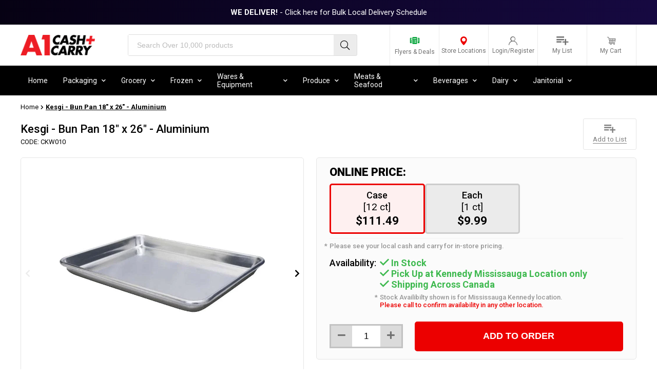

--- FILE ---
content_type: text/html; charset=utf-8
request_url: https://www.a1cashandcarry.com/products/kesgi-bun-pan-aluminum-18x26-inch-1
body_size: 172074
content:
<!doctype html>
<html class="no-js" lang="en">
  <head>
    <meta name="google-site-verification" content="P2YjHMIwpUoskIuzg6WsvsNuwChVXmiolk-E9tmgbjU" />
    <meta name="yandex-verification" content="7971868b72a783c8" />
    <meta charset="utf-8">
    <meta name="viewport" content="width=device-width, initial-scale=1.0, height=device-height, minimum-scale=1.0, maximum-scale=5.0">
    <meta http-equiv="X-UA-Compatible" content="IE=edge">
    <meta name="theme-color" content="">
    <link rel="canonical" href="https://www.a1cashandcarry.com/products/kesgi-bun-pan-aluminum-18x26-inch-1">
    <link rel="preconnect" href="https://cdn.shopify.com" crossorigin>

    <script>
  var flashVariantIds = "";flashVariantIds = flashVariantIds.replace(',', '').split(',');
</script>
<link rel="shortcut icon" href="//www.a1cashandcarry.com/cdn/shop/files/Favicon_2x_0805d175-76bf-414b-bfc5-be91a91b70bb_96x96.png?v=1646240298" type="image/png"><title>Aluminum Bun Sheet Pans 18 x 26 Bulk | Delivery Across Canada
</title>

    
      <meta name="description" content="A1 Cash and Carry supplies bulk Aluminum Bun Sheet Pans 18 x 26 at wholesale prices. Shop now on our website and get delivery across Canada."/>
    

    
        <script>window.YETT_BLACKLIST = [/shopify_pay/,/tctm/,/klaviyo/,/bat/,/wpm/,/googletagmanager/,/swym/,/postscript/,/searchkings/,/recovermycart/,/clickcease/,/herokuapp/,/lookthru/,/chimpstatic/,/checkout/,/affiliatly/,/fbevents/,/facebook/];!function(t,e){"object"==typeof exports&&"undefined"!=typeof module?e(exports):"function"==typeof define&&define.amd?define(["exports"],e):e((t="undefined"!=typeof globalThis?globalThis:t||self).yett={})}(this,(function(t){"use strict";var e="javascript/blocked",r={blacklist:window.YETT_BLACKLIST,whitelist:window.YETT_WHITELIST},n={blacklisted:[]},i=function(t,n){return t&&(!n||n!==e)&&(!r.blacklist||r.blacklist.some((function(e){return e.test(t)})))&&(!r.whitelist||r.whitelist.every((function(e){return!e.test(t)})))},o=function(t){var e=t.getAttribute("src");return r.blacklist&&r.blacklist.every((function(t){return!t.test(e)}))||r.whitelist&&r.whitelist.some((function(t){return t.test(e)}))},c=new MutationObserver((function(t){for(var r=0;r<t.length;r++)for(var o=t[r].addedNodes,c=function(t){var r=o[t];if(1===r.nodeType&&"SCRIPT"===r.tagName){var c=r.src,l=r.type;if(i(c,l)){n.blacklisted.push([r,r.type]),r.type=e;r.addEventListener("beforescriptexecute",(function t(n){r.getAttribute("type")===e&&n.preventDefault(),r.removeEventListener("beforescriptexecute",t)})),r.parentElement&&r.parentElement.removeChild(r)}}},l=0;l<o.length;l++)c(l)}));function l(t,e){var r=Object.keys(t);if(Object.getOwnPropertySymbols){var n=Object.getOwnPropertySymbols(t);e&&(n=n.filter((function(e){return Object.getOwnPropertyDescriptor(t,e).enumerable}))),r.push.apply(r,n)}return r}function a(t){for(var e=1;e<arguments.length;e++){var r=null!=arguments[e]?arguments[e]:{};e%2?l(Object(r),!0).forEach((function(e){s(t,e,r[e])})):Object.getOwnPropertyDescriptors?Object.defineProperties(t,Object.getOwnPropertyDescriptors(r)):l(Object(r)).forEach((function(e){Object.defineProperty(t,e,Object.getOwnPropertyDescriptor(r,e))}))}return t}function s(t,e,r){return e in t?Object.defineProperty(t,e,{value:r,enumerable:!0,configurable:!0,writable:!0}):t[e]=r,t}function u(t,e){return function(t){if(Array.isArray(t))return t}(t)||function(t,e){var r=null==t?null:"undefined"!=typeof Symbol&&t[Symbol.iterator]||t["@@iterator"];if(null==r)return;var n,i,o=[],c=!0,l=!1;try{for(r=r.call(t);!(c=(n=r.next()).done)&&(o.push(n.value),!e||o.length!==e);c=!0);}catch(t){l=!0,i=t}finally{try{c||null==r.return||r.return()}finally{if(l)throw i}}return o}(t,e)||f(t,e)||function(){throw new TypeError("Invalid attempt to destructure non-iterable instance.\nIn order to be iterable, non-array objects must have a [Symbol.iterator]() method.")}()}function p(t){return function(t){if(Array.isArray(t))return y(t)}(t)||function(t){if("undefined"!=typeof Symbol&&null!=t[Symbol.iterator]||null!=t["@@iterator"])return Array.from(t)}(t)||f(t)||function(){throw new TypeError("Invalid attempt to spread non-iterable instance.\nIn order to be iterable, non-array objects must have a [Symbol.iterator]() method.")}()}function f(t,e){if(t){if("string"==typeof t)return y(t,e);var r=Object.prototype.toString.call(t).slice(8,-1);return"Object"===r&&t.constructor&&(r=t.constructor.name),"Map"===r||"Set"===r?Array.from(t):"Arguments"===r||/^(?:Ui|I)nt(?:8|16|32)(?:Clamped)?Array$/.test(r)?y(t,e):void 0}}function y(t,e){(null==e||e>t.length)&&(e=t.length);for(var r=0,n=new Array(e);r<e;r++)n[r]=t[r];return n}c.observe(document.documentElement,{childList:!0,subtree:!0});var b=document.createElement,d={src:Object.getOwnPropertyDescriptor(HTMLScriptElement.prototype,"src"),type:Object.getOwnPropertyDescriptor(HTMLScriptElement.prototype,"type")};document.createElement=function(){for(var t=arguments.length,r=new Array(t),n=0;n<t;n++)r[n]=arguments[n];if("script"!==r[0].toLowerCase())return b.bind(document).apply(void 0,r);var o=b.bind(document).apply(void 0,r);try{Object.defineProperties(o,{src:a(a({},d.src),{},{set:function(t){i(t,o.type)&&d.type.set.call(this,e),d.src.set.call(this,t)}}),type:a(a({},d.type),{},{get:function(){var t=d.type.get.call(this);return t===e||i(this.src,t)?null:t},set:function(t){var r=i(o.src,o.type)?e:t;d.type.set.call(this,r)}})}),o.setAttribute=function(t,e){"type"===t||"src"===t?o[t]=e:HTMLScriptElement.prototype.setAttribute.call(o,t,e)}}catch(t){console.warn("Yett: unable to prevent script execution for script src ",o.src,".\n",'A likely cause would be because you are using a third-party browser extension that monkey patches the "document.createElement" function.')}return o};var v=new RegExp("[|\\{}()[\\]^$+*?.]","g");t.unblock=function(){for(var t=arguments.length,i=new Array(t),l=0;l<t;l++)i[l]=arguments[l];i.length<1?(r.blacklist=[],r.whitelist=[]):(r.blacklist&&(r.blacklist=r.blacklist.filter((function(t){return i.every((function(e){return"string"==typeof e?!t.test(e):e instanceof RegExp?t.toString()!==e.toString():void 0}))}))),r.whitelist&&(r.whitelist=[].concat(p(r.whitelist),p(i.map((function(t){if("string"==typeof t){var e=".*"+t.replace(v,"\\$&")+".*";if(r.whitelist.every((function(t){return t.toString()!==e.toString()})))return new RegExp(e)}else if(t instanceof RegExp&&r.whitelist.every((function(e){return e.toString()!==t.toString()})))return t;return null})).filter(Boolean)))));for(var a=document.querySelectorAll('script[type="'.concat(e,'"]')),s=0;s<a.length;s++){var f=a[s];o(f)&&(n.blacklisted.push([f,"application/javascript"]),f.parentElement.removeChild(f))}var y=0;p(n.blacklisted).forEach((function(t,e){var r=u(t,2),i=r[0],c=r[1];if(o(i)){for(var l=document.createElement("script"),a=0;a<i.attributes.length;a++){var s=i.attributes[a];"src"!==s.name&&"type"!==s.name&&l.setAttribute(s.name,i.attributes[a].value)}l.setAttribute("src",i.src),l.setAttribute("type",c||"application/javascript"),document.head.appendChild(l),n.blacklisted.splice(e-y,1),y++}})),r.blacklist&&r.blacklist.length<1&&c.disconnect()},Object.defineProperty(t,"__esModule",{value:!0})}));function multipleEventsListeners(e,t){for(var n=e.split(" "),i=0;i<n.length;i++)document.body.addEventListener(n[i],t,!1)}document.addEventListener("DOMContentLoaded", function() {multipleEventsListeners('mouseenter touchstart wheel', function(e) {window.yett.unblock('/shopify_pay/,/tctm/,/klaviyo/,/bat/,/wpm/,/googletagmanager/,/swym/,/postscript/,/searchkings/,/recovermycart/,/clickcease/,/herokuapp/,/lookthru/,/chimpstatic/,/checkout/,/affiliatly/,/fbevents/,/facebook/');});});</script>

    

    
    

    

<meta property="og:site_name" content="A1 Cash and Carry">
<meta property="og:url" content="https://www.a1cashandcarry.com/products/kesgi-bun-pan-aluminum-18x26-inch-1">
<meta property="og:title" content="Aluminum Bun Sheet Pans 18 x 26 Bulk | Delivery Across Canada">
<meta property="og:type" content="product">
<meta property="og:description" content="A1 Cash and Carry supplies bulk Aluminum Bun Sheet Pans 18 x 26 at wholesale prices. Shop now on our website and get delivery across Canada."><meta property="og:image" content="http://www.a1cashandcarry.com/cdn/shop/products/CKW010.jpg?v=1680746758">
  <meta property="og:image:secure_url" content="https://www.a1cashandcarry.com/cdn/shop/products/CKW010.jpg?v=1680746758">
  <meta property="og:image:width" content="700">
  <meta property="og:image:height" content="700"><meta property="og:price:amount" content="9.99">
  <meta property="og:price:currency" content="CAD"><meta name="twitter:card" content="summary_large_image">
<meta name="twitter:title" content="Aluminum Bun Sheet Pans 18 x 26 Bulk | Delivery Across Canada">
<meta name="twitter:description" content="A1 Cash and Carry supplies bulk Aluminum Bun Sheet Pans 18 x 26 at wholesale prices. Shop now on our website and get delivery across Canada.">

    <script>
  if(window.location.href == 'https://www.a1cashandcarry.com/pages/april-flyer'){
    window.location.href="/pages/flyers";
  }
  if(window.location.href == 'https://www.a1cashandcarry.com/collections/vendors' && window.location.search == ''){
   window.location.href = "https://www.a1cashandcarry.com/pages/vendors"; 
  }
  if(window.location.href == 'https://www.a1cashandcarry.com/products/mccalls-glucose' && window.location.search == ''){
   window.location.href = "https://www.a1cashandcarry.com/products/mccalls-glucose-2"; 
  }
  if(window.location.href == 'https://www.a1cashandcarry.com/products/palmolive-dishwash-liquid-original' && window.location.search == ''){
   window.location.href = "https://www.a1cashandcarry.com/products/palmolive-dishwash-liquid "; 
  }
  if(window.location.href == 'https://www.a1cashandcarry.com/products/diet-coke-pet-1' && window.location.search == ''){
   window.location.href = "https://www.a1cashandcarry.com/products/diet-coke-pet"; 
  }
  if(window.location.href == 'https://www.a1cashandcarry.com/products/apna-curry-powder-1' && window.location.search == ''){
   window.location.href = "https://www.a1cashandcarry.com/products/apna-curry-powder"; 
  }
  if(window.location.href == 'https://www.a1cashandcarry.com/products/nupak-pinto-beans' && window.location.search == ''){
   window.location.href = "https://www.a1cashandcarry.com/products/nupak-pinto-beans-1"; 
  }
  if(window.location.href == 'https://www.a1cashandcarry.com/products/kasuku-ginger-ground-1' && window.location.search == ''){
   window.location.href = "https://www.a1cashandcarry.com/products/kasuku-ginger-ground-3"; 
  }
  if(window.location.href == 'https://www.a1cashandcarry.com/collections/food-preparation-equipment-collection-1' && window.location.search == ''){
   window.location.href = "https://www.a1cashandcarry.com/collections/food-preparation-equipment-collection"; 
  }
  if(window.location.href == 'https://www.a1cashandcarry.com/collections/melons-1' && window.location.search == ''){
   window.location.href = "https://www.a1cashandcarry.com/collections/fresh-melons-fruits"; 
  }
  if(window.location.href == 'https://www.a1cashandcarry.com/collections/berries-1' && window.location.search == ''){
   window.location.href = "https://www.a1cashandcarry.com/collections/berries"; 
  }
  if(window.location.href == 'https://www.a1cashandcarry.com/collections/matching-value-plus-ice-cream-parfait-cup-and-lids-12oz-1' && window.location.search == ''){
   window.location.href = "https://www.a1cashandcarry.com/collections/matching-value-plus-ice-cream-parfait-cup-and-lids-12oz"; 
  }
  if(window.location.href == 'https://www.a1cashandcarry.com/collections/bulk' && window.location.search == ''){
   window.location.href = "https://www.a1cashandcarry.com/collections/bulk-cutlery"; 
  }
</script>


    <link rel="canonical" href="https://www.a1cashandcarry.com/products/kesgi-bun-pan-aluminum-18x26-inch-1">

    <link rel="preload" as="style" href="//www.a1cashandcarry.com/cdn/shop/t/138/assets/theme.scss.css?v=107823623000493746311761771779">
    <link rel="preload" as="style" href="//www.a1cashandcarry.com/cdn/shop/t/138/assets/custom.css?v=166261404753929004501761771687">
    

    
    
    <!-- Preconnect for critical resources -->
    <link rel="preconnect" href="https://fonts.googleapis.com" />
    <link rel="preconnect" href="https://fonts.gstatic.com" crossorigin />
    <link rel="preconnect" href="https://cdn.shopify.com" />
    
    <!-- Preload and load fonts -->
    <link rel="preload" href="https://fonts.googleapis.com/css2?family=Roboto:wght@100;300;400;500;700;900&display=swap" as="style" />
    <link rel="stylesheet" href="https://fonts.googleapis.com/css2?family=Roboto:wght@100;300;400;500;700;900&display=swap" />
    
    <!-- Lazy load non-critical styles -->
     
<style>
 .fa{font-family:var(--fa-style-family,"Font Awesome 6 Free");font-weight:var(--fa-style,900)}.fa,.fa-brands,.fa-classic,.fa-regular,.fa-sharp-solid,.fa-solid,.fab,.far,.fas{-moz-osx-font-smoothing:grayscale;-webkit-font-smoothing:antialiased;display:var(--fa-display,inline-block);font-style:normal;font-variant:normal;line-height:1;text-rendering:auto}.fa-classic,.fa-regular,.fa-solid,.far,.fas{font-family:"Font Awesome 6 Free"}.fa-brands,.fab{font-family:"Font Awesome 6 Brands"}.fa-1x{font-size:1em}.fa-2x{font-size:2em}.fa-3x{font-size:3em}.fa-4x{font-size:4em}.fa-5x{font-size:5em}.fa-6x{font-size:6em}.fa-7x{font-size:7em}.fa-8x{font-size:8em}.fa-9x{font-size:9em}.fa-10x{font-size:10em}.fa-2xs{font-size:.625em;line-height:.1em;vertical-align:.225em}.fa-xs{font-size:.75em;line-height:.08333em;vertical-align:.125em}.fa-sm{font-size:.875em;line-height:.07143em;vertical-align:.05357em}.fa-lg{font-size:1.25em;line-height:.05em;vertical-align:-.075em}.fa-xl{font-size:1.5em;line-height:.04167em;vertical-align:-.125em}.fa-2xl{font-size:2em;line-height:.03125em;vertical-align:-.1875em}.fa-fw{text-align:center;width:1.25em}.fa-ul{list-style-type:none;margin-left:var(--fa-li-margin,2.5em);padding-left:0}.fa-ul>li{position:relative}.fa-li{left:calc(var(--fa-li-width, 2em)*-1);position:absolute;text-align:center;width:var(--fa-li-width,2em);line-height:inherit}.fa-border{border-radius:var(--fa-border-radius,.1em);border:var(--fa-border-width,.08em) var(--fa-border-style,solid) var(--fa-border-color,#eee);padding:var(--fa-border-padding,.2em .25em .15em)}.fa-pull-left{float:left;margin-right:var(--fa-pull-margin,.3em)}.fa-pull-right{float:right;margin-left:var(--fa-pull-margin,.3em)}.fa-beat{animation-name:fa-beat;animation-delay:var(--fa-animation-delay,0s);animation-direction:var(--fa-animation-direction,normal);animation-duration:var(--fa-animation-duration,1s);animation-iteration-count:var(--fa-animation-iteration-count,infinite);animation-timing-function:var(--fa-animation-timing,ease-in-out)}.fa-bounce{animation-name:fa-bounce;animation-delay:var(--fa-animation-delay,0s);animation-direction:var(--fa-animation-direction,normal);animation-duration:var(--fa-animation-duration,1s);animation-iteration-count:var(--fa-animation-iteration-count,infinite);animation-timing-function:var(--fa-animation-timing,cubic-bezier(.28,.84,.42,1))}.fa-fade{animation-name:fa-fade;animation-iteration-count:var(--fa-animation-iteration-count,infinite);animation-timing-function:var(--fa-animation-timing,cubic-bezier(.4,0,.6,1))}.fa-beat-fade,.fa-fade{animation-delay:var(--fa-animation-delay,0s);animation-direction:var(--fa-animation-direction,normal);animation-duration:var(--fa-animation-duration,1s)}.fa-beat-fade{animation-name:fa-beat-fade;animation-iteration-count:var(--fa-animation-iteration-count,infinite);animation-timing-function:var(--fa-animation-timing,cubic-bezier(.4,0,.6,1))}.fa-flip{animation-name:fa-flip;animation-delay:var(--fa-animation-delay,0s);animation-direction:var(--fa-animation-direction,normal);animation-duration:var(--fa-animation-duration,1s);animation-iteration-count:var(--fa-animation-iteration-count,infinite);animation-timing-function:var(--fa-animation-timing,ease-in-out)}.fa-shake{animation-name:fa-shake;animation-duration:var(--fa-animation-duration,1s);animation-iteration-count:var(--fa-animation-iteration-count,infinite);animation-timing-function:var(--fa-animation-timing,linear)}.fa-shake,.fa-spin{animation-delay:var(--fa-animation-delay,0s);animation-direction:var(--fa-animation-direction,normal)}.fa-spin{animation-name:fa-spin;animation-duration:var(--fa-animation-duration,2s);animation-iteration-count:var(--fa-animation-iteration-count,infinite);animation-timing-function:var(--fa-animation-timing,linear)}.fa-spin-reverse{--fa-animation-direction:reverse}.fa-pulse,.fa-spin-pulse{animation-name:fa-spin;animation-direction:var(--fa-animation-direction,normal);animation-duration:var(--fa-animation-duration,1s);animation-iteration-count:var(--fa-animation-iteration-count,infinite);animation-timing-function:var(--fa-animation-timing,steps(8))}@media (prefers-reduced-motion:reduce){.fa-beat,.fa-beat-fade,.fa-bounce,.fa-fade,.fa-flip,.fa-pulse,.fa-shake,.fa-spin,.fa-spin-pulse{animation-delay:-1ms;animation-duration:1ms;animation-iteration-count:1;transition-delay:0s;transition-duration:0s}}@keyframes fa-beat{0%,90%{transform:scale(1)}45%{transform:scale(var(--fa-beat-scale,1.25))}}@keyframes fa-bounce{0%{transform:scale(1) translateY(0)}10%{transform:scale(var(--fa-bounce-start-scale-x,1.1),var(--fa-bounce-start-scale-y,.9)) translateY(0)}30%{transform:scale(var(--fa-bounce-jump-scale-x,.9),var(--fa-bounce-jump-scale-y,1.1)) translateY(var(--fa-bounce-height,-.5em))}50%{transform:scale(var(--fa-bounce-land-scale-x,1.05),var(--fa-bounce-land-scale-y,.95)) translateY(0)}57%{transform:scale(1) translateY(var(--fa-bounce-rebound,-.125em))}64%{transform:scale(1) translateY(0)}to{transform:scale(1) translateY(0)}}@keyframes fa-fade{50%{opacity:var(--fa-fade-opacity,.4)}}@keyframes fa-beat-fade{0%,to{opacity:var(--fa-beat-fade-opacity,.4);transform:scale(1)}50%{opacity:1;transform:scale(var(--fa-beat-fade-scale,1.125))}}@keyframes fa-flip{50%{transform:rotate3d(var(--fa-flip-x,0),var(--fa-flip-y,1),var(--fa-flip-z,0),var(--fa-flip-angle,-180deg))}}@keyframes fa-shake{0%{transform:rotate(-15deg)}4%{transform:rotate(15deg)}8%,24%{transform:rotate(-18deg)}12%,28%{transform:rotate(18deg)}16%{transform:rotate(-22deg)}20%{transform:rotate(22deg)}32%{transform:rotate(-12deg)}36%{transform:rotate(12deg)}40%,to{transform:rotate(0deg)}}@keyframes fa-spin{0%{transform:rotate(0deg)}to{transform:rotate(1turn)}}.fa-rotate-90{transform:rotate(90deg)}.fa-rotate-180{transform:rotate(180deg)}.fa-rotate-270{transform:rotate(270deg)}.fa-flip-horizontal{transform:scaleX(-1)}.fa-flip-vertical{transform:scaleY(-1)}.fa-flip-both,.fa-flip-horizontal.fa-flip-vertical{transform:scale(-1)}.fa-rotate-by{transform:rotate(var(--fa-rotate-angle,0))}.fa-stack{display:inline-block;height:2em;line-height:2em;position:relative;vertical-align:middle;width:2.5em}.fa-stack-1x,.fa-stack-2x{left:0;position:absolute;text-align:center;width:100%;z-index:var(--fa-stack-z-index,auto)}.fa-stack-1x{line-height:inherit}.fa-stack-2x{font-size:2em}.fa-inverse{color:var(--fa-inverse,#fff)}

.fa-0:before{content:"\30"}.fa-1:before{content:"\31"}.fa-2:before{content:"\32"}.fa-3:before{content:"\33"}.fa-4:before{content:"\34"}.fa-5:before{content:"\35"}.fa-6:before{content:"\36"}.fa-7:before{content:"\37"}.fa-8:before{content:"\38"}.fa-9:before{content:"\39"}.fa-fill-drip:before{content:"\f576"}.fa-arrows-to-circle:before{content:"\e4bd"}.fa-chevron-circle-right:before,.fa-circle-chevron-right:before{content:"\f138"}.fa-at:before{content:"\40"}.fa-trash-alt:before,.fa-trash-can:before{content:"\f2ed"}.fa-text-height:before{content:"\f034"}.fa-user-times:before,.fa-user-xmark:before{content:"\f235"}.fa-stethoscope:before{content:"\f0f1"}.fa-comment-alt:before,.fa-message:before{content:"\f27a"}.fa-info:before{content:"\f129"}.fa-compress-alt:before,.fa-down-left-and-up-right-to-center:before{content:"\f422"}.fa-explosion:before{content:"\e4e9"}.fa-file-alt:before,.fa-file-lines:before,.fa-file-text:before{content:"\f15c"}.fa-wave-square:before{content:"\f83e"}.fa-ring:before{content:"\f70b"}.fa-building-un:before{content:"\e4d9"}.fa-dice-three:before{content:"\f527"}.fa-calendar-alt:before,.fa-calendar-days:before{content:"\f073"}.fa-anchor-circle-check:before{content:"\e4aa"}.fa-building-circle-arrow-right:before{content:"\e4d1"}.fa-volleyball-ball:before,.fa-volleyball:before{content:"\f45f"}.fa-arrows-up-to-line:before{content:"\e4c2"}.fa-sort-desc:before,.fa-sort-down:before{content:"\f0dd"}.fa-circle-minus:before,.fa-minus-circle:before{content:"\f056"}.fa-door-open:before{content:"\f52b"}.fa-right-from-bracket:before,.fa-sign-out-alt:before{content:"\f2f5"}.fa-atom:before{content:"\f5d2"}.fa-soap:before{content:"\e06e"}.fa-heart-music-camera-bolt:before,.fa-icons:before{content:"\f86d"}.fa-microphone-alt-slash:before,.fa-microphone-lines-slash:before{content:"\f539"}.fa-bridge-circle-check:before{content:"\e4c9"}.fa-pump-medical:before{content:"\e06a"}.fa-fingerprint:before{content:"\f577"}.fa-hand-point-right:before{content:"\f0a4"}.fa-magnifying-glass-location:before,.fa-search-location:before{content:"\f689"}.fa-forward-step:before,.fa-step-forward:before{content:"\f051"}.fa-face-smile-beam:before,.fa-smile-beam:before{content:"\f5b8"}.fa-flag-checkered:before{content:"\f11e"}.fa-football-ball:before,.fa-football:before{content:"\f44e"}.fa-school-circle-exclamation:before{content:"\e56c"}.fa-crop:before{content:"\f125"}.fa-angle-double-down:before,.fa-angles-down:before{content:"\f103"}.fa-users-rectangle:before{content:"\e594"}.fa-people-roof:before{content:"\e537"}.fa-people-line:before{content:"\e534"}.fa-beer-mug-empty:before,.fa-beer:before{content:"\f0fc"}.fa-diagram-predecessor:before{content:"\e477"}.fa-arrow-up-long:before,.fa-long-arrow-up:before{content:"\f176"}.fa-burn:before,.fa-fire-flame-simple:before{content:"\f46a"}.fa-male:before,.fa-person:before{content:"\f183"}.fa-laptop:before{content:"\f109"}.fa-file-csv:before{content:"\f6dd"}.fa-menorah:before{content:"\f676"}.fa-truck-plane:before{content:"\e58f"}.fa-record-vinyl:before{content:"\f8d9"}.fa-face-grin-stars:before,.fa-grin-stars:before{content:"\f587"}.fa-bong:before{content:"\f55c"}.fa-pastafarianism:before,.fa-spaghetti-monster-flying:before{content:"\f67b"}.fa-arrow-down-up-across-line:before{content:"\e4af"}.fa-spoon:before,.fa-utensil-spoon:before{content:"\f2e5"}.fa-jar-wheat:before{content:"\e517"}.fa-envelopes-bulk:before,.fa-mail-bulk:before{content:"\f674"}.fa-file-circle-exclamation:before{content:"\e4eb"}.fa-circle-h:before,.fa-hospital-symbol:before{content:"\f47e"}.fa-pager:before{content:"\f815"}.fa-address-book:before,.fa-contact-book:before{content:"\f2b9"}.fa-strikethrough:before{content:"\f0cc"}.fa-k:before{content:"\4b"}.fa-landmark-flag:before{content:"\e51c"}.fa-pencil-alt:before,.fa-pencil:before{content:"\f303"}.fa-backward:before{content:"\f04a"}.fa-caret-right:before{content:"\f0da"}.fa-comments:before{content:"\f086"}.fa-file-clipboard:before,.fa-paste:before{content:"\f0ea"}.fa-code-pull-request:before{content:"\e13c"}.fa-clipboard-list:before{content:"\f46d"}.fa-truck-loading:before,.fa-truck-ramp-box:before{content:"\f4de"}.fa-user-check:before{content:"\f4fc"}.fa-vial-virus:before{content:"\e597"}.fa-sheet-plastic:before{content:"\e571"}.fa-blog:before{content:"\f781"}.fa-user-ninja:before{content:"\f504"}.fa-person-arrow-up-from-line:before{content:"\e539"}.fa-scroll-torah:before,.fa-torah:before{content:"\f6a0"}.fa-broom-ball:before,.fa-quidditch-broom-ball:before,.fa-quidditch:before{content:"\f458"}.fa-toggle-off:before{content:"\f204"}.fa-archive:before,.fa-box-archive:before{content:"\f187"}.fa-person-drowning:before{content:"\e545"}.fa-arrow-down-9-1:before,.fa-sort-numeric-desc:before,.fa-sort-numeric-down-alt:before{content:"\f886"}.fa-face-grin-tongue-squint:before,.fa-grin-tongue-squint:before{content:"\f58a"}.fa-spray-can:before{content:"\f5bd"}.fa-truck-monster:before{content:"\f63b"}.fa-w:before{content:"\57"}.fa-earth-africa:before,.fa-globe-africa:before{content:"\f57c"}.fa-rainbow:before{content:"\f75b"}.fa-circle-notch:before{content:"\f1ce"}.fa-tablet-alt:before,.fa-tablet-screen-button:before{content:"\f3fa"}.fa-paw:before{content:"\f1b0"}.fa-cloud:before{content:"\f0c2"}.fa-trowel-bricks:before{content:"\e58a"}.fa-face-flushed:before,.fa-flushed:before{content:"\f579"}.fa-hospital-user:before{content:"\f80d"}.fa-tent-arrow-left-right:before{content:"\e57f"}.fa-gavel:before,.fa-legal:before{content:"\f0e3"}.fa-binoculars:before{content:"\f1e5"}.fa-microphone-slash:before{content:"\f131"}.fa-box-tissue:before{content:"\e05b"}.fa-motorcycle:before{content:"\f21c"}.fa-bell-concierge:before,.fa-concierge-bell:before{content:"\f562"}.fa-pen-ruler:before,.fa-pencil-ruler:before{content:"\f5ae"}.fa-people-arrows-left-right:before,.fa-people-arrows:before{content:"\e068"}.fa-mars-and-venus-burst:before{content:"\e523"}.fa-caret-square-right:before,.fa-square-caret-right:before{content:"\f152"}.fa-cut:before,.fa-scissors:before{content:"\f0c4"}.fa-sun-plant-wilt:before{content:"\e57a"}.fa-toilets-portable:before{content:"\e584"}.fa-hockey-puck:before{content:"\f453"}.fa-table:before{content:"\f0ce"}.fa-magnifying-glass-arrow-right:before{content:"\e521"}.fa-digital-tachograph:before,.fa-tachograph-digital:before{content:"\f566"}.fa-users-slash:before{content:"\e073"}.fa-clover:before{content:"\e139"}.fa-mail-reply:before,.fa-reply:before{content:"\f3e5"}.fa-star-and-crescent:before{content:"\f699"}.fa-house-fire:before{content:"\e50c"}.fa-minus-square:before,.fa-square-minus:before{content:"\f146"}.fa-helicopter:before{content:"\f533"}.fa-compass:before{content:"\f14e"}.fa-caret-square-down:before,.fa-square-caret-down:before{content:"\f150"}.fa-file-circle-question:before{content:"\e4ef"}.fa-laptop-code:before{content:"\f5fc"}.fa-swatchbook:before{content:"\f5c3"}.fa-prescription-bottle:before{content:"\f485"}.fa-bars:before,.fa-navicon:before{content:"\f0c9"}.fa-people-group:before{content:"\e533"}.fa-hourglass-3:before,.fa-hourglass-end:before{content:"\f253"}.fa-heart-broken:before,.fa-heart-crack:before{content:"\f7a9"}.fa-external-link-square-alt:before,.fa-square-up-right:before{content:"\f360"}.fa-face-kiss-beam:before,.fa-kiss-beam:before{content:"\f597"}.fa-film:before{content:"\f008"}.fa-ruler-horizontal:before{content:"\f547"}.fa-people-robbery:before{content:"\e536"}.fa-lightbulb:before{content:"\f0eb"}.fa-caret-left:before{content:"\f0d9"}.fa-circle-exclamation:before,.fa-exclamation-circle:before{content:"\f06a"}.fa-school-circle-xmark:before{content:"\e56d"}.fa-arrow-right-from-bracket:before,.fa-sign-out:before{content:"\f08b"}.fa-chevron-circle-down:before,.fa-circle-chevron-down:before{content:"\f13a"}.fa-unlock-alt:before,.fa-unlock-keyhole:before{content:"\f13e"}.fa-cloud-showers-heavy:before{content:"\f740"}.fa-headphones-alt:before,.fa-headphones-simple:before{content:"\f58f"}.fa-sitemap:before{content:"\f0e8"}.fa-circle-dollar-to-slot:before,.fa-donate:before{content:"\f4b9"}.fa-memory:before{content:"\f538"}.fa-road-spikes:before{content:"\e568"}.fa-fire-burner:before{content:"\e4f1"}.fa-flag:before{content:"\f024"}.fa-hanukiah:before{content:"\f6e6"}.fa-feather:before{content:"\f52d"}.fa-volume-down:before,.fa-volume-low:before{content:"\f027"}.fa-comment-slash:before{content:"\f4b3"}.fa-cloud-sun-rain:before{content:"\f743"}.fa-compress:before{content:"\f066"}.fa-wheat-alt:before,.fa-wheat-awn:before{content:"\e2cd"}.fa-ankh:before{content:"\f644"}.fa-hands-holding-child:before{content:"\e4fa"}.fa-asterisk:before{content:"\2a"}.fa-check-square:before,.fa-square-check:before{content:"\f14a"}.fa-peseta-sign:before{content:"\e221"}.fa-header:before,.fa-heading:before{content:"\f1dc"}.fa-ghost:before{content:"\f6e2"}.fa-list-squares:before,.fa-list:before{content:"\f03a"}.fa-phone-square-alt:before,.fa-square-phone-flip:before{content:"\f87b"}.fa-cart-plus:before{content:"\f217"}.fa-gamepad:before{content:"\f11b"}.fa-circle-dot:before,.fa-dot-circle:before{content:"\f192"}.fa-dizzy:before,.fa-face-dizzy:before{content:"\f567"}.fa-egg:before{content:"\f7fb"}.fa-house-medical-circle-xmark:before{content:"\e513"}.fa-campground:before{content:"\f6bb"}.fa-folder-plus:before{content:"\f65e"}.fa-futbol-ball:before,.fa-futbol:before,.fa-soccer-ball:before{content:"\f1e3"}.fa-paint-brush:before,.fa-paintbrush:before{content:"\f1fc"}.fa-lock:before{content:"\f023"}.fa-gas-pump:before{content:"\f52f"}.fa-hot-tub-person:before,.fa-hot-tub:before{content:"\f593"}.fa-map-location:before,.fa-map-marked:before{content:"\f59f"}.fa-house-flood-water:before{content:"\e50e"}.fa-tree:before{content:"\f1bb"}.fa-bridge-lock:before{content:"\e4cc"}.fa-sack-dollar:before{content:"\f81d"}.fa-edit:before,.fa-pen-to-square:before{content:"\f044"}.fa-car-side:before{content:"\f5e4"}.fa-share-alt:before,.fa-share-nodes:before{content:"\f1e0"}.fa-heart-circle-minus:before{content:"\e4ff"}.fa-hourglass-2:before,.fa-hourglass-half:before{content:"\f252"}.fa-microscope:before{content:"\f610"}.fa-sink:before{content:"\e06d"}.fa-bag-shopping:before,.fa-shopping-bag:before{content:"\f290"}.fa-arrow-down-z-a:before,.fa-sort-alpha-desc:before,.fa-sort-alpha-down-alt:before{content:"\f881"}.fa-mitten:before{content:"\f7b5"}.fa-person-rays:before{content:"\e54d"}.fa-users:before{content:"\f0c0"}.fa-eye-slash:before{content:"\f070"}.fa-flask-vial:before{content:"\e4f3"}.fa-hand-paper:before,.fa-hand:before{content:"\f256"}.fa-om:before{content:"\f679"}.fa-worm:before{content:"\e599"}.fa-house-circle-xmark:before{content:"\e50b"}.fa-plug:before{content:"\f1e6"}.fa-chevron-up:before{content:"\f077"}.fa-hand-spock:before{content:"\f259"}.fa-stopwatch:before{content:"\f2f2"}.fa-face-kiss:before,.fa-kiss:before{content:"\f596"}.fa-bridge-circle-xmark:before{content:"\e4cb"}.fa-face-grin-tongue:before,.fa-grin-tongue:before{content:"\f589"}.fa-chess-bishop:before{content:"\f43a"}.fa-face-grin-wink:before,.fa-grin-wink:before{content:"\f58c"}.fa-deaf:before,.fa-deafness:before,.fa-ear-deaf:before,.fa-hard-of-hearing:before{content:"\f2a4"}.fa-road-circle-check:before{content:"\e564"}.fa-dice-five:before{content:"\f523"}.fa-rss-square:before,.fa-square-rss:before{content:"\f143"}.fa-land-mine-on:before{content:"\e51b"}.fa-i-cursor:before{content:"\f246"}.fa-stamp:before{content:"\f5bf"}.fa-stairs:before{content:"\e289"}.fa-i:before{content:"\49"}.fa-hryvnia-sign:before,.fa-hryvnia:before{content:"\f6f2"}.fa-pills:before{content:"\f484"}.fa-face-grin-wide:before,.fa-grin-alt:before{content:"\f581"}.fa-tooth:before{content:"\f5c9"}.fa-v:before{content:"\56"}.fa-bangladeshi-taka-sign:before{content:"\e2e6"}.fa-bicycle:before{content:"\f206"}.fa-rod-asclepius:before,.fa-rod-snake:before,.fa-staff-aesculapius:before,.fa-staff-snake:before{content:"\e579"}.fa-head-side-cough-slash:before{content:"\e062"}.fa-ambulance:before,.fa-truck-medical:before{content:"\f0f9"}.fa-wheat-awn-circle-exclamation:before{content:"\e598"}.fa-snowman:before{content:"\f7d0"}.fa-mortar-pestle:before{content:"\f5a7"}.fa-road-barrier:before{content:"\e562"}.fa-school:before{content:"\f549"}.fa-igloo:before{content:"\f7ae"}.fa-joint:before{content:"\f595"}.fa-angle-right:before{content:"\f105"}.fa-horse:before{content:"\f6f0"}.fa-q:before{content:"\51"}.fa-g:before{content:"\47"}.fa-notes-medical:before{content:"\f481"}.fa-temperature-2:before,.fa-temperature-half:before,.fa-thermometer-2:before,.fa-thermometer-half:before{content:"\f2c9"}.fa-dong-sign:before{content:"\e169"}.fa-capsules:before{content:"\f46b"}.fa-poo-bolt:before,.fa-poo-storm:before{content:"\f75a"}.fa-face-frown-open:before,.fa-frown-open:before{content:"\f57a"}.fa-hand-point-up:before{content:"\f0a6"}.fa-money-bill:before{content:"\f0d6"}.fa-bookmark:before{content:"\f02e"}.fa-align-justify:before{content:"\f039"}.fa-umbrella-beach:before{content:"\f5ca"}.fa-helmet-un:before{content:"\e503"}.fa-bullseye:before{content:"\f140"}.fa-bacon:before{content:"\f7e5"}.fa-hand-point-down:before{content:"\f0a7"}.fa-arrow-up-from-bracket:before{content:"\e09a"}.fa-folder-blank:before,.fa-folder:before{content:"\f07b"}.fa-file-medical-alt:before,.fa-file-waveform:before{content:"\f478"}.fa-radiation:before{content:"\f7b9"}.fa-chart-simple:before{content:"\e473"}.fa-mars-stroke:before{content:"\f229"}.fa-vial:before{content:"\f492"}.fa-dashboard:before,.fa-gauge-med:before,.fa-gauge:before,.fa-tachometer-alt-average:before{content:"\f624"}.fa-magic-wand-sparkles:before,.fa-wand-magic-sparkles:before{content:"\e2ca"}.fa-e:before{content:"\45"}.fa-pen-alt:before,.fa-pen-clip:before{content:"\f305"}.fa-bridge-circle-exclamation:before{content:"\e4ca"}.fa-user:before{content:"\f007"}.fa-school-circle-check:before{content:"\e56b"}.fa-dumpster:before{content:"\f793"}.fa-shuttle-van:before,.fa-van-shuttle:before{content:"\f5b6"}.fa-building-user:before{content:"\e4da"}.fa-caret-square-left:before,.fa-square-caret-left:before{content:"\f191"}.fa-highlighter:before{content:"\f591"}.fa-key:before{content:"\f084"}.fa-bullhorn:before{content:"\f0a1"}.fa-globe:before{content:"\f0ac"}.fa-synagogue:before{content:"\f69b"}.fa-person-half-dress:before{content:"\e548"}.fa-road-bridge:before{content:"\e563"}.fa-location-arrow:before{content:"\f124"}.fa-c:before{content:"\43"}.fa-tablet-button:before{content:"\f10a"}.fa-building-lock:before{content:"\e4d6"}.fa-pizza-slice:before{content:"\f818"}.fa-money-bill-wave:before{content:"\f53a"}.fa-area-chart:before,.fa-chart-area:before{content:"\f1fe"}.fa-house-flag:before{content:"\e50d"}.fa-person-circle-minus:before{content:"\e540"}.fa-ban:before,.fa-cancel:before{content:"\f05e"}.fa-camera-rotate:before{content:"\e0d8"}.fa-air-freshener:before,.fa-spray-can-sparkles:before{content:"\f5d0"}.fa-star:before{content:"\f005"}.fa-repeat:before{content:"\f363"}.fa-cross:before{content:"\f654"}.fa-box:before{content:"\f466"}.fa-venus-mars:before{content:"\f228"}.fa-arrow-pointer:before,.fa-mouse-pointer:before{content:"\f245"}.fa-expand-arrows-alt:before,.fa-maximize:before{content:"\f31e"}.fa-charging-station:before{content:"\f5e7"}.fa-shapes:before,.fa-triangle-circle-square:before{content:"\f61f"}.fa-random:before,.fa-shuffle:before{content:"\f074"}.fa-person-running:before,.fa-running:before{content:"\f70c"}.fa-mobile-retro:before{content:"\e527"}.fa-grip-lines-vertical:before{content:"\f7a5"}.fa-spider:before{content:"\f717"}.fa-hands-bound:before{content:"\e4f9"}.fa-file-invoice-dollar:before{content:"\f571"}.fa-plane-circle-exclamation:before{content:"\e556"}.fa-x-ray:before{content:"\f497"}.fa-spell-check:before{content:"\f891"}.fa-slash:before{content:"\f715"}.fa-computer-mouse:before,.fa-mouse:before{content:"\f8cc"}.fa-arrow-right-to-bracket:before,.fa-sign-in:before{content:"\f090"}.fa-shop-slash:before,.fa-store-alt-slash:before{content:"\e070"}.fa-server:before{content:"\f233"}.fa-virus-covid-slash:before{content:"\e4a9"}.fa-shop-lock:before{content:"\e4a5"}.fa-hourglass-1:before,.fa-hourglass-start:before{content:"\f251"}.fa-blender-phone:before{content:"\f6b6"}.fa-building-wheat:before{content:"\e4db"}.fa-person-breastfeeding:before{content:"\e53a"}.fa-right-to-bracket:before,.fa-sign-in-alt:before{content:"\f2f6"}.fa-venus:before{content:"\f221"}.fa-passport:before{content:"\f5ab"}.fa-thumb-tack-slash:before,.fa-thumbtack-slash:before{content:"\e68f"}.fa-heart-pulse:before,.fa-heartbeat:before{content:"\f21e"}.fa-people-carry-box:before,.fa-people-carry:before{content:"\f4ce"}.fa-temperature-high:before{content:"\f769"}.fa-microchip:before{content:"\f2db"}.fa-crown:before{content:"\f521"}.fa-weight-hanging:before{content:"\f5cd"}.fa-xmarks-lines:before{content:"\e59a"}.fa-file-prescription:before{content:"\f572"}.fa-weight-scale:before,.fa-weight:before{content:"\f496"}.fa-user-friends:before,.fa-user-group:before{content:"\f500"}.fa-arrow-up-a-z:before,.fa-sort-alpha-up:before{content:"\f15e"}.fa-chess-knight:before{content:"\f441"}.fa-face-laugh-squint:before,.fa-laugh-squint:before{content:"\f59b"}.fa-wheelchair:before{content:"\f193"}.fa-arrow-circle-up:before,.fa-circle-arrow-up:before{content:"\f0aa"}.fa-toggle-on:before{content:"\f205"}.fa-person-walking:before,.fa-walking:before{content:"\f554"}.fa-l:before{content:"\4c"}.fa-fire:before{content:"\f06d"}.fa-bed-pulse:before,.fa-procedures:before{content:"\f487"}.fa-shuttle-space:before,.fa-space-shuttle:before{content:"\f197"}.fa-face-laugh:before,.fa-laugh:before{content:"\f599"}.fa-folder-open:before{content:"\f07c"}.fa-heart-circle-plus:before{content:"\e500"}.fa-code-fork:before{content:"\e13b"}.fa-city:before{content:"\f64f"}.fa-microphone-alt:before,.fa-microphone-lines:before{content:"\f3c9"}.fa-pepper-hot:before{content:"\f816"}.fa-unlock:before{content:"\f09c"}.fa-colon-sign:before{content:"\e140"}.fa-headset:before{content:"\f590"}.fa-store-slash:before{content:"\e071"}.fa-road-circle-xmark:before{content:"\e566"}.fa-user-minus:before{content:"\f503"}.fa-mars-stroke-up:before,.fa-mars-stroke-v:before{content:"\f22a"}.fa-champagne-glasses:before,.fa-glass-cheers:before{content:"\f79f"}.fa-clipboard:before{content:"\f328"}.fa-house-circle-exclamation:before{content:"\e50a"}.fa-file-arrow-up:before,.fa-file-upload:before{content:"\f574"}.fa-wifi-3:before,.fa-wifi-strong:before,.fa-wifi:before{content:"\f1eb"}.fa-bath:before,.fa-bathtub:before{content:"\f2cd"}.fa-underline:before{content:"\f0cd"}.fa-user-edit:before,.fa-user-pen:before{content:"\f4ff"}.fa-signature:before{content:"\f5b7"}.fa-stroopwafel:before{content:"\f551"}.fa-bold:before{content:"\f032"}.fa-anchor-lock:before{content:"\e4ad"}.fa-building-ngo:before{content:"\e4d7"}.fa-manat-sign:before{content:"\e1d5"}.fa-not-equal:before{content:"\f53e"}.fa-border-style:before,.fa-border-top-left:before{content:"\f853"}.fa-map-location-dot:before,.fa-map-marked-alt:before{content:"\f5a0"}.fa-jedi:before{content:"\f669"}.fa-poll:before,.fa-square-poll-vertical:before{content:"\f681"}.fa-mug-hot:before{content:"\f7b6"}.fa-battery-car:before,.fa-car-battery:before{content:"\f5df"}.fa-gift:before{content:"\f06b"}.fa-dice-two:before{content:"\f528"}.fa-chess-queen:before{content:"\f445"}.fa-glasses:before{content:"\f530"}.fa-chess-board:before{content:"\f43c"}.fa-building-circle-check:before{content:"\e4d2"}.fa-person-chalkboard:before{content:"\e53d"}.fa-mars-stroke-h:before,.fa-mars-stroke-right:before{content:"\f22b"}.fa-hand-back-fist:before,.fa-hand-rock:before{content:"\f255"}.fa-caret-square-up:before,.fa-square-caret-up:before{content:"\f151"}.fa-cloud-showers-water:before{content:"\e4e4"}.fa-bar-chart:before,.fa-chart-bar:before{content:"\f080"}.fa-hands-bubbles:before,.fa-hands-wash:before{content:"\e05e"}.fa-less-than-equal:before{content:"\f537"}.fa-train:before{content:"\f238"}.fa-eye-low-vision:before,.fa-low-vision:before{content:"\f2a8"}.fa-crow:before{content:"\f520"}.fa-sailboat:before{content:"\e445"}.fa-window-restore:before{content:"\f2d2"}.fa-plus-square:before,.fa-square-plus:before{content:"\f0fe"}.fa-torii-gate:before{content:"\f6a1"}.fa-frog:before{content:"\f52e"}.fa-bucket:before{content:"\e4cf"}.fa-image:before{content:"\f03e"}.fa-microphone:before{content:"\f130"}.fa-cow:before{content:"\f6c8"}.fa-caret-up:before{content:"\f0d8"}.fa-screwdriver:before{content:"\f54a"}.fa-folder-closed:before{content:"\e185"}.fa-house-tsunami:before{content:"\e515"}.fa-square-nfi:before{content:"\e576"}.fa-arrow-up-from-ground-water:before{content:"\e4b5"}.fa-glass-martini-alt:before,.fa-martini-glass:before{content:"\f57b"}.fa-rotate-back:before,.fa-rotate-backward:before,.fa-rotate-left:before,.fa-undo-alt:before{content:"\f2ea"}.fa-columns:before,.fa-table-columns:before{content:"\f0db"}.fa-lemon:before{content:"\f094"}.fa-head-side-mask:before{content:"\e063"}.fa-handshake:before{content:"\f2b5"}.fa-gem:before{content:"\f3a5"}.fa-dolly-box:before,.fa-dolly:before{content:"\f472"}.fa-smoking:before{content:"\f48d"}.fa-compress-arrows-alt:before,.fa-minimize:before{content:"\f78c"}.fa-monument:before{content:"\f5a6"}.fa-snowplow:before{content:"\f7d2"}.fa-angle-double-right:before,.fa-angles-right:before{content:"\f101"}.fa-cannabis:before{content:"\f55f"}.fa-circle-play:before,.fa-play-circle:before{content:"\f144"}.fa-tablets:before{content:"\f490"}.fa-ethernet:before{content:"\f796"}.fa-eur:before,.fa-euro-sign:before,.fa-euro:before{content:"\f153"}.fa-chair:before{content:"\f6c0"}.fa-check-circle:before,.fa-circle-check:before{content:"\f058"}.fa-circle-stop:before,.fa-stop-circle:before{content:"\f28d"}.fa-compass-drafting:before,.fa-drafting-compass:before{content:"\f568"}.fa-plate-wheat:before{content:"\e55a"}.fa-icicles:before{content:"\f7ad"}.fa-person-shelter:before{content:"\e54f"}.fa-neuter:before{content:"\f22c"}.fa-id-badge:before{content:"\f2c1"}.fa-marker:before{content:"\f5a1"}.fa-face-laugh-beam:before,.fa-laugh-beam:before{content:"\f59a"}.fa-helicopter-symbol:before{content:"\e502"}.fa-universal-access:before{content:"\f29a"}.fa-chevron-circle-up:before,.fa-circle-chevron-up:before{content:"\f139"}.fa-lari-sign:before{content:"\e1c8"}.fa-volcano:before{content:"\f770"}.fa-person-walking-dashed-line-arrow-right:before{content:"\e553"}.fa-gbp:before,.fa-pound-sign:before,.fa-sterling-sign:before{content:"\f154"}.fa-viruses:before{content:"\e076"}.fa-square-person-confined:before{content:"\e577"}.fa-user-tie:before{content:"\f508"}.fa-arrow-down-long:before,.fa-long-arrow-down:before{content:"\f175"}.fa-tent-arrow-down-to-line:before{content:"\e57e"}.fa-certificate:before{content:"\f0a3"}.fa-mail-reply-all:before,.fa-reply-all:before{content:"\f122"}.fa-suitcase:before{content:"\f0f2"}.fa-person-skating:before,.fa-skating:before{content:"\f7c5"}.fa-filter-circle-dollar:before,.fa-funnel-dollar:before{content:"\f662"}.fa-camera-retro:before{content:"\f083"}.fa-arrow-circle-down:before,.fa-circle-arrow-down:before{content:"\f0ab"}.fa-arrow-right-to-file:before,.fa-file-import:before{content:"\f56f"}.fa-external-link-square:before,.fa-square-arrow-up-right:before{content:"\f14c"}.fa-box-open:before{content:"\f49e"}.fa-scroll:before{content:"\f70e"}.fa-spa:before{content:"\f5bb"}.fa-location-pin-lock:before{content:"\e51f"}.fa-pause:before{content:"\f04c"}.fa-hill-avalanche:before{content:"\e507"}.fa-temperature-0:before,.fa-temperature-empty:before,.fa-thermometer-0:before,.fa-thermometer-empty:before{content:"\f2cb"}.fa-bomb:before{content:"\f1e2"}.fa-registered:before{content:"\f25d"}.fa-address-card:before,.fa-contact-card:before,.fa-vcard:before{content:"\f2bb"}.fa-balance-scale-right:before,.fa-scale-unbalanced-flip:before{content:"\f516"}.fa-subscript:before{content:"\f12c"}.fa-diamond-turn-right:before,.fa-directions:before{content:"\f5eb"}.fa-burst:before{content:"\e4dc"}.fa-house-laptop:before,.fa-laptop-house:before{content:"\e066"}.fa-face-tired:before,.fa-tired:before{content:"\f5c8"}.fa-money-bills:before{content:"\e1f3"}.fa-smog:before{content:"\f75f"}.fa-crutch:before{content:"\f7f7"}.fa-cloud-arrow-up:before,.fa-cloud-upload-alt:before,.fa-cloud-upload:before{content:"\f0ee"}.fa-palette:before{content:"\f53f"}.fa-arrows-turn-right:before{content:"\e4c0"}.fa-vest:before{content:"\e085"}.fa-ferry:before{content:"\e4ea"}.fa-arrows-down-to-people:before{content:"\e4b9"}.fa-seedling:before,.fa-sprout:before{content:"\f4d8"}.fa-arrows-alt-h:before,.fa-left-right:before{content:"\f337"}.fa-boxes-packing:before{content:"\e4c7"}.fa-arrow-circle-left:before,.fa-circle-arrow-left:before{content:"\f0a8"}.fa-group-arrows-rotate:before{content:"\e4f6"}.fa-bowl-food:before{content:"\e4c6"}.fa-candy-cane:before{content:"\f786"}.fa-arrow-down-wide-short:before,.fa-sort-amount-asc:before,.fa-sort-amount-down:before{content:"\f160"}.fa-cloud-bolt:before,.fa-thunderstorm:before{content:"\f76c"}.fa-remove-format:before,.fa-text-slash:before{content:"\f87d"}.fa-face-smile-wink:before,.fa-smile-wink:before{content:"\f4da"}.fa-file-word:before{content:"\f1c2"}.fa-file-powerpoint:before{content:"\f1c4"}.fa-arrows-h:before,.fa-arrows-left-right:before{content:"\f07e"}.fa-house-lock:before{content:"\e510"}.fa-cloud-arrow-down:before,.fa-cloud-download-alt:before,.fa-cloud-download:before{content:"\f0ed"}.fa-children:before{content:"\e4e1"}.fa-blackboard:before,.fa-chalkboard:before{content:"\f51b"}.fa-user-alt-slash:before,.fa-user-large-slash:before{content:"\f4fa"}.fa-envelope-open:before{content:"\f2b6"}.fa-handshake-alt-slash:before,.fa-handshake-simple-slash:before{content:"\e05f"}.fa-mattress-pillow:before{content:"\e525"}.fa-guarani-sign:before{content:"\e19a"}.fa-arrows-rotate:before,.fa-refresh:before,.fa-sync:before{content:"\f021"}.fa-fire-extinguisher:before{content:"\f134"}.fa-cruzeiro-sign:before{content:"\e152"}.fa-greater-than-equal:before{content:"\f532"}.fa-shield-alt:before,.fa-shield-halved:before{content:"\f3ed"}.fa-atlas:before,.fa-book-atlas:before{content:"\f558"}.fa-virus:before{content:"\e074"}.fa-envelope-circle-check:before{content:"\e4e8"}.fa-layer-group:before{content:"\f5fd"}.fa-arrows-to-dot:before{content:"\e4be"}.fa-archway:before{content:"\f557"}.fa-heart-circle-check:before{content:"\e4fd"}.fa-house-chimney-crack:before,.fa-house-damage:before{content:"\f6f1"}.fa-file-archive:before,.fa-file-zipper:before{content:"\f1c6"}.fa-square:before{content:"\f0c8"}.fa-glass-martini:before,.fa-martini-glass-empty:before{content:"\f000"}.fa-couch:before{content:"\f4b8"}.fa-cedi-sign:before{content:"\e0df"}.fa-italic:before{content:"\f033"}.fa-table-cells-column-lock:before{content:"\e678"}.fa-church:before{content:"\f51d"}.fa-comments-dollar:before{content:"\f653"}.fa-democrat:before{content:"\f747"}.fa-z:before{content:"\5a"}.fa-person-skiing:before,.fa-skiing:before{content:"\f7c9"}.fa-road-lock:before{content:"\e567"}.fa-a:before{content:"\41"}.fa-temperature-arrow-down:before,.fa-temperature-down:before{content:"\e03f"}.fa-feather-alt:before,.fa-feather-pointed:before{content:"\f56b"}.fa-p:before{content:"\50"}.fa-snowflake:before{content:"\f2dc"}.fa-newspaper:before{content:"\f1ea"}.fa-ad:before,.fa-rectangle-ad:before{content:"\f641"}.fa-arrow-circle-right:before,.fa-circle-arrow-right:before{content:"\f0a9"}.fa-filter-circle-xmark:before{content:"\e17b"}.fa-locust:before{content:"\e520"}.fa-sort:before,.fa-unsorted:before{content:"\f0dc"}.fa-list-1-2:before,.fa-list-numeric:before,.fa-list-ol:before{content:"\f0cb"}.fa-person-dress-burst:before{content:"\e544"}.fa-money-check-alt:before,.fa-money-check-dollar:before{content:"\f53d"}.fa-vector-square:before{content:"\f5cb"}.fa-bread-slice:before{content:"\f7ec"}.fa-language:before{content:"\f1ab"}.fa-face-kiss-wink-heart:before,.fa-kiss-wink-heart:before{content:"\f598"}.fa-filter:before{content:"\f0b0"}.fa-question:before{content:"\3f"}.fa-file-signature:before{content:"\f573"}.fa-arrows-alt:before,.fa-up-down-left-right:before{content:"\f0b2"}.fa-house-chimney-user:before{content:"\e065"}.fa-hand-holding-heart:before{content:"\f4be"}.fa-puzzle-piece:before{content:"\f12e"}.fa-money-check:before{content:"\f53c"}.fa-star-half-alt:before,.fa-star-half-stroke:before{content:"\f5c0"}.fa-code:before{content:"\f121"}.fa-glass-whiskey:before,.fa-whiskey-glass:before{content:"\f7a0"}.fa-building-circle-exclamation:before{content:"\e4d3"}.fa-magnifying-glass-chart:before{content:"\e522"}.fa-arrow-up-right-from-square:before,.fa-external-link:before{content:"\f08e"}.fa-cubes-stacked:before{content:"\e4e6"}.fa-krw:before,.fa-won-sign:before,.fa-won:before{content:"\f159"}.fa-virus-covid:before{content:"\e4a8"}.fa-austral-sign:before{content:"\e0a9"}.fa-f:before{content:"\46"}.fa-leaf:before{content:"\f06c"}.fa-road:before{content:"\f018"}.fa-cab:before,.fa-taxi:before{content:"\f1ba"}.fa-person-circle-plus:before{content:"\e541"}.fa-chart-pie:before,.fa-pie-chart:before{content:"\f200"}.fa-bolt-lightning:before{content:"\e0b7"}.fa-sack-xmark:before{content:"\e56a"}.fa-file-excel:before{content:"\f1c3"}.fa-file-contract:before{content:"\f56c"}.fa-fish-fins:before{content:"\e4f2"}.fa-building-flag:before{content:"\e4d5"}.fa-face-grin-beam:before,.fa-grin-beam:before{content:"\f582"}.fa-object-ungroup:before{content:"\f248"}.fa-poop:before{content:"\f619"}.fa-location-pin:before,.fa-map-marker:before{content:"\f041"}.fa-kaaba:before{content:"\f66b"}.fa-toilet-paper:before{content:"\f71e"}.fa-hard-hat:before,.fa-hat-hard:before,.fa-helmet-safety:before{content:"\f807"}.fa-eject:before{content:"\f052"}.fa-arrow-alt-circle-right:before,.fa-circle-right:before{content:"\f35a"}.fa-plane-circle-check:before{content:"\e555"}.fa-face-rolling-eyes:before,.fa-meh-rolling-eyes:before{content:"\f5a5"}.fa-object-group:before{content:"\f247"}.fa-chart-line:before,.fa-line-chart:before{content:"\f201"}.fa-mask-ventilator:before{content:"\e524"}.fa-arrow-right:before{content:"\f061"}.fa-map-signs:before,.fa-signs-post:before{content:"\f277"}.fa-cash-register:before{content:"\f788"}.fa-person-circle-question:before{content:"\e542"}.fa-h:before{content:"\48"}.fa-tarp:before{content:"\e57b"}.fa-screwdriver-wrench:before,.fa-tools:before{content:"\f7d9"}.fa-arrows-to-eye:before{content:"\e4bf"}.fa-plug-circle-bolt:before{content:"\e55b"}.fa-heart:before{content:"\f004"}.fa-mars-and-venus:before{content:"\f224"}.fa-home-user:before,.fa-house-user:before{content:"\e1b0"}.fa-dumpster-fire:before{content:"\f794"}.fa-house-crack:before{content:"\e3b1"}.fa-cocktail:before,.fa-martini-glass-citrus:before{content:"\f561"}.fa-face-surprise:before,.fa-surprise:before{content:"\f5c2"}.fa-bottle-water:before{content:"\e4c5"}.fa-circle-pause:before,.fa-pause-circle:before{content:"\f28b"}.fa-toilet-paper-slash:before{content:"\e072"}.fa-apple-alt:before,.fa-apple-whole:before{content:"\f5d1"}.fa-kitchen-set:before{content:"\e51a"}.fa-r:before{content:"\52"}.fa-temperature-1:before,.fa-temperature-quarter:before,.fa-thermometer-1:before,.fa-thermometer-quarter:before{content:"\f2ca"}.fa-cube:before{content:"\f1b2"}.fa-bitcoin-sign:before{content:"\e0b4"}.fa-shield-dog:before{content:"\e573"}.fa-solar-panel:before{content:"\f5ba"}.fa-lock-open:before{content:"\f3c1"}.fa-elevator:before{content:"\e16d"}.fa-money-bill-transfer:before{content:"\e528"}.fa-money-bill-trend-up:before{content:"\e529"}.fa-house-flood-water-circle-arrow-right:before{content:"\e50f"}.fa-poll-h:before,.fa-square-poll-horizontal:before{content:"\f682"}.fa-circle:before{content:"\f111"}.fa-backward-fast:before,.fa-fast-backward:before{content:"\f049"}.fa-recycle:before{content:"\f1b8"}.fa-user-astronaut:before{content:"\f4fb"}.fa-plane-slash:before{content:"\e069"}.fa-trademark:before{content:"\f25c"}.fa-basketball-ball:before,.fa-basketball:before{content:"\f434"}.fa-satellite-dish:before{content:"\f7c0"}.fa-arrow-alt-circle-up:before,.fa-circle-up:before{content:"\f35b"}.fa-mobile-alt:before,.fa-mobile-screen-button:before{content:"\f3cd"}.fa-volume-high:before,.fa-volume-up:before{content:"\f028"}.fa-users-rays:before{content:"\e593"}.fa-wallet:before{content:"\f555"}.fa-clipboard-check:before{content:"\f46c"}.fa-file-audio:before{content:"\f1c7"}.fa-burger:before,.fa-hamburger:before{content:"\f805"}.fa-wrench:before{content:"\f0ad"}.fa-bugs:before{content:"\e4d0"}.fa-rupee-sign:before,.fa-rupee:before{content:"\f156"}.fa-file-image:before{content:"\f1c5"}.fa-circle-question:before,.fa-question-circle:before{content:"\f059"}.fa-plane-departure:before{content:"\f5b0"}.fa-handshake-slash:before{content:"\e060"}.fa-book-bookmark:before{content:"\e0bb"}.fa-code-branch:before{content:"\f126"}.fa-hat-cowboy:before{content:"\f8c0"}.fa-bridge:before{content:"\e4c8"}.fa-phone-alt:before,.fa-phone-flip:before{content:"\f879"}.fa-truck-front:before{content:"\e2b7"}.fa-cat:before{content:"\f6be"}.fa-anchor-circle-exclamation:before{content:"\e4ab"}.fa-truck-field:before{content:"\e58d"}.fa-route:before{content:"\f4d7"}.fa-clipboard-question:before{content:"\e4e3"}.fa-panorama:before{content:"\e209"}.fa-comment-medical:before{content:"\f7f5"}.fa-teeth-open:before{content:"\f62f"}.fa-file-circle-minus:before{content:"\e4ed"}.fa-tags:before{content:"\f02c"}.fa-wine-glass:before{content:"\f4e3"}.fa-fast-forward:before,.fa-forward-fast:before{content:"\f050"}.fa-face-meh-blank:before,.fa-meh-blank:before{content:"\f5a4"}.fa-parking:before,.fa-square-parking:before{content:"\f540"}.fa-house-signal:before{content:"\e012"}.fa-bars-progress:before,.fa-tasks-alt:before{content:"\f828"}.fa-faucet-drip:before{content:"\e006"}.fa-cart-flatbed:before,.fa-dolly-flatbed:before{content:"\f474"}.fa-ban-smoking:before,.fa-smoking-ban:before{content:"\f54d"}.fa-terminal:before{content:"\f120"}.fa-mobile-button:before{content:"\f10b"}.fa-house-medical-flag:before{content:"\e514"}.fa-basket-shopping:before,.fa-shopping-basket:before{content:"\f291"}.fa-tape:before{content:"\f4db"}.fa-bus-alt:before,.fa-bus-simple:before{content:"\f55e"}.fa-eye:before{content:"\f06e"}.fa-face-sad-cry:before,.fa-sad-cry:before{content:"\f5b3"}.fa-audio-description:before{content:"\f29e"}.fa-person-military-to-person:before{content:"\e54c"}.fa-file-shield:before{content:"\e4f0"}.fa-user-slash:before{content:"\f506"}.fa-pen:before{content:"\f304"}.fa-tower-observation:before{content:"\e586"}.fa-file-code:before{content:"\f1c9"}.fa-signal-5:before,.fa-signal-perfect:before,.fa-signal:before{content:"\f012"}.fa-bus:before{content:"\f207"}.fa-heart-circle-xmark:before{content:"\e501"}.fa-home-lg:before,.fa-house-chimney:before{content:"\e3af"}.fa-window-maximize:before{content:"\f2d0"}.fa-face-frown:before,.fa-frown:before{content:"\f119"}.fa-prescription:before{content:"\f5b1"}.fa-shop:before,.fa-store-alt:before{content:"\f54f"}.fa-floppy-disk:before,.fa-save:before{content:"\f0c7"}.fa-vihara:before{content:"\f6a7"}.fa-balance-scale-left:before,.fa-scale-unbalanced:before{content:"\f515"}.fa-sort-asc:before,.fa-sort-up:before{content:"\f0de"}.fa-comment-dots:before,.fa-commenting:before{content:"\f4ad"}.fa-plant-wilt:before{content:"\e5aa"}.fa-diamond:before{content:"\f219"}.fa-face-grin-squint:before,.fa-grin-squint:before{content:"\f585"}.fa-hand-holding-dollar:before,.fa-hand-holding-usd:before{content:"\f4c0"}.fa-bacterium:before{content:"\e05a"}.fa-hand-pointer:before{content:"\f25a"}.fa-drum-steelpan:before{content:"\f56a"}.fa-hand-scissors:before{content:"\f257"}.fa-hands-praying:before,.fa-praying-hands:before{content:"\f684"}.fa-arrow-right-rotate:before,.fa-arrow-rotate-forward:before,.fa-arrow-rotate-right:before,.fa-redo:before{content:"\f01e"}.fa-biohazard:before{content:"\f780"}.fa-location-crosshairs:before,.fa-location:before{content:"\f601"}.fa-mars-double:before{content:"\f227"}.fa-child-dress:before{content:"\e59c"}.fa-users-between-lines:before{content:"\e591"}.fa-lungs-virus:before{content:"\e067"}.fa-face-grin-tears:before,.fa-grin-tears:before{content:"\f588"}.fa-phone:before{content:"\f095"}.fa-calendar-times:before,.fa-calendar-xmark:before{content:"\f273"}.fa-child-reaching:before{content:"\e59d"}.fa-head-side-virus:before{content:"\e064"}.fa-user-cog:before,.fa-user-gear:before{content:"\f4fe"}.fa-arrow-up-1-9:before,.fa-sort-numeric-up:before{content:"\f163"}.fa-door-closed:before{content:"\f52a"}.fa-shield-virus:before{content:"\e06c"}.fa-dice-six:before{content:"\f526"}.fa-mosquito-net:before{content:"\e52c"}.fa-bridge-water:before{content:"\e4ce"}.fa-person-booth:before{content:"\f756"}.fa-text-width:before{content:"\f035"}.fa-hat-wizard:before{content:"\f6e8"}.fa-pen-fancy:before{content:"\f5ac"}.fa-digging:before,.fa-person-digging:before{content:"\f85e"}.fa-trash:before{content:"\f1f8"}.fa-gauge-simple-med:before,.fa-gauge-simple:before,.fa-tachometer-average:before{content:"\f629"}.fa-book-medical:before{content:"\f7e6"}.fa-poo:before{content:"\f2fe"}.fa-quote-right-alt:before,.fa-quote-right:before{content:"\f10e"}.fa-shirt:before,.fa-t-shirt:before,.fa-tshirt:before{content:"\f553"}.fa-cubes:before{content:"\f1b3"}.fa-divide:before{content:"\f529"}.fa-tenge-sign:before,.fa-tenge:before{content:"\f7d7"}.fa-headphones:before{content:"\f025"}.fa-hands-holding:before{content:"\f4c2"}.fa-hands-clapping:before{content:"\e1a8"}.fa-republican:before{content:"\f75e"}.fa-arrow-left:before{content:"\f060"}.fa-person-circle-xmark:before{content:"\e543"}.fa-ruler:before{content:"\f545"}.fa-align-left:before{content:"\f036"}.fa-dice-d6:before{content:"\f6d1"}.fa-restroom:before{content:"\f7bd"}.fa-j:before{content:"\4a"}.fa-users-viewfinder:before{content:"\e595"}.fa-file-video:before{content:"\f1c8"}.fa-external-link-alt:before,.fa-up-right-from-square:before{content:"\f35d"}.fa-table-cells:before,.fa-th:before{content:"\f00a"}.fa-file-pdf:before{content:"\f1c1"}.fa-bible:before,.fa-book-bible:before{content:"\f647"}.fa-o:before{content:"\4f"}.fa-medkit:before,.fa-suitcase-medical:before{content:"\f0fa"}.fa-user-secret:before{content:"\f21b"}.fa-otter:before{content:"\f700"}.fa-female:before,.fa-person-dress:before{content:"\f182"}.fa-comment-dollar:before{content:"\f651"}.fa-briefcase-clock:before,.fa-business-time:before{content:"\f64a"}.fa-table-cells-large:before,.fa-th-large:before{content:"\f009"}.fa-book-tanakh:before,.fa-tanakh:before{content:"\f827"}.fa-phone-volume:before,.fa-volume-control-phone:before{content:"\f2a0"}.fa-hat-cowboy-side:before{content:"\f8c1"}.fa-clipboard-user:before{content:"\f7f3"}.fa-child:before{content:"\f1ae"}.fa-lira-sign:before{content:"\f195"}.fa-satellite:before{content:"\f7bf"}.fa-plane-lock:before{content:"\e558"}.fa-tag:before{content:"\f02b"}.fa-comment:before{content:"\f075"}.fa-birthday-cake:before,.fa-cake-candles:before,.fa-cake:before{content:"\f1fd"}.fa-envelope:before{content:"\f0e0"}.fa-angle-double-up:before,.fa-angles-up:before{content:"\f102"}.fa-paperclip:before{content:"\f0c6"}.fa-arrow-right-to-city:before{content:"\e4b3"}.fa-ribbon:before{content:"\f4d6"}.fa-lungs:before{content:"\f604"}.fa-arrow-up-9-1:before,.fa-sort-numeric-up-alt:before{content:"\f887"}.fa-litecoin-sign:before{content:"\e1d3"}.fa-border-none:before{content:"\f850"}.fa-circle-nodes:before{content:"\e4e2"}.fa-parachute-box:before{content:"\f4cd"}.fa-indent:before{content:"\f03c"}.fa-truck-field-un:before{content:"\e58e"}.fa-hourglass-empty:before,.fa-hourglass:before{content:"\f254"}.fa-mountain:before{content:"\f6fc"}.fa-user-doctor:before,.fa-user-md:before{content:"\f0f0"}.fa-circle-info:before,.fa-info-circle:before{content:"\f05a"}.fa-cloud-meatball:before{content:"\f73b"}.fa-camera-alt:before,.fa-camera:before{content:"\f030"}.fa-square-virus:before{content:"\e578"}.fa-meteor:before{content:"\f753"}.fa-car-on:before{content:"\e4dd"}.fa-sleigh:before{content:"\f7cc"}.fa-arrow-down-1-9:before,.fa-sort-numeric-asc:before,.fa-sort-numeric-down:before{content:"\f162"}.fa-hand-holding-droplet:before,.fa-hand-holding-water:before{content:"\f4c1"}.fa-water:before{content:"\f773"}.fa-calendar-check:before{content:"\f274"}.fa-braille:before{content:"\f2a1"}.fa-prescription-bottle-alt:before,.fa-prescription-bottle-medical:before{content:"\f486"}.fa-landmark:before{content:"\f66f"}.fa-truck:before{content:"\f0d1"}.fa-crosshairs:before{content:"\f05b"}.fa-person-cane:before{content:"\e53c"}.fa-tent:before{content:"\e57d"}.fa-vest-patches:before{content:"\e086"}.fa-check-double:before{content:"\f560"}.fa-arrow-down-a-z:before,.fa-sort-alpha-asc:before,.fa-sort-alpha-down:before{content:"\f15d"}.fa-money-bill-wheat:before{content:"\e52a"}.fa-cookie:before{content:"\f563"}.fa-arrow-left-rotate:before,.fa-arrow-rotate-back:before,.fa-arrow-rotate-backward:before,.fa-arrow-rotate-left:before,.fa-undo:before{content:"\f0e2"}.fa-hard-drive:before,.fa-hdd:before{content:"\f0a0"}.fa-face-grin-squint-tears:before,.fa-grin-squint-tears:before{content:"\f586"}.fa-dumbbell:before{content:"\f44b"}.fa-list-alt:before,.fa-rectangle-list:before{content:"\f022"}.fa-tarp-droplet:before{content:"\e57c"}.fa-house-medical-circle-check:before{content:"\e511"}.fa-person-skiing-nordic:before,.fa-skiing-nordic:before{content:"\f7ca"}.fa-calendar-plus:before{content:"\f271"}.fa-plane-arrival:before{content:"\f5af"}.fa-arrow-alt-circle-left:before,.fa-circle-left:before{content:"\f359"}.fa-subway:before,.fa-train-subway:before{content:"\f239"}.fa-chart-gantt:before{content:"\e0e4"}.fa-indian-rupee-sign:before,.fa-indian-rupee:before,.fa-inr:before{content:"\e1bc"}.fa-crop-alt:before,.fa-crop-simple:before{content:"\f565"}.fa-money-bill-1:before,.fa-money-bill-alt:before{content:"\f3d1"}.fa-left-long:before,.fa-long-arrow-alt-left:before{content:"\f30a"}.fa-dna:before{content:"\f471"}.fa-virus-slash:before{content:"\e075"}.fa-minus:before,.fa-subtract:before{content:"\f068"}.fa-chess:before{content:"\f439"}.fa-arrow-left-long:before,.fa-long-arrow-left:before{content:"\f177"}.fa-plug-circle-check:before{content:"\e55c"}.fa-street-view:before{content:"\f21d"}.fa-franc-sign:before{content:"\e18f"}.fa-volume-off:before{content:"\f026"}.fa-american-sign-language-interpreting:before,.fa-asl-interpreting:before,.fa-hands-american-sign-language-interpreting:before,.fa-hands-asl-interpreting:before{content:"\f2a3"}.fa-cog:before,.fa-gear:before{content:"\f013"}.fa-droplet-slash:before,.fa-tint-slash:before{content:"\f5c7"}.fa-mosque:before{content:"\f678"}.fa-mosquito:before{content:"\e52b"}.fa-star-of-david:before{content:"\f69a"}.fa-person-military-rifle:before{content:"\e54b"}.fa-cart-shopping:before,.fa-shopping-cart:before{content:"\f07a"}.fa-vials:before{content:"\f493"}.fa-plug-circle-plus:before{content:"\e55f"}.fa-place-of-worship:before{content:"\f67f"}.fa-grip-vertical:before{content:"\f58e"}.fa-arrow-turn-up:before,.fa-level-up:before{content:"\f148"}.fa-u:before{content:"\55"}.fa-square-root-alt:before,.fa-square-root-variable:before{content:"\f698"}.fa-clock-four:before,.fa-clock:before{content:"\f017"}.fa-backward-step:before,.fa-step-backward:before{content:"\f048"}.fa-pallet:before{content:"\f482"}.fa-faucet:before{content:"\e005"}.fa-baseball-bat-ball:before{content:"\f432"}.fa-s:before{content:"\53"}.fa-timeline:before{content:"\e29c"}.fa-keyboard:before{content:"\f11c"}.fa-caret-down:before{content:"\f0d7"}.fa-clinic-medical:before,.fa-house-chimney-medical:before{content:"\f7f2"}.fa-temperature-3:before,.fa-temperature-three-quarters:before,.fa-thermometer-3:before,.fa-thermometer-three-quarters:before{content:"\f2c8"}.fa-mobile-android-alt:before,.fa-mobile-screen:before{content:"\f3cf"}.fa-plane-up:before{content:"\e22d"}.fa-piggy-bank:before{content:"\f4d3"}.fa-battery-3:before,.fa-battery-half:before{content:"\f242"}.fa-mountain-city:before{content:"\e52e"}.fa-coins:before{content:"\f51e"}.fa-khanda:before{content:"\f66d"}.fa-sliders-h:before,.fa-sliders:before{content:"\f1de"}.fa-folder-tree:before{content:"\f802"}.fa-network-wired:before{content:"\f6ff"}.fa-map-pin:before{content:"\f276"}.fa-hamsa:before{content:"\f665"}.fa-cent-sign:before{content:"\e3f5"}.fa-flask:before{content:"\f0c3"}.fa-person-pregnant:before{content:"\e31e"}.fa-wand-sparkles:before{content:"\f72b"}.fa-ellipsis-v:before,.fa-ellipsis-vertical:before{content:"\f142"}.fa-ticket:before{content:"\f145"}.fa-power-off:before{content:"\f011"}.fa-long-arrow-alt-right:before,.fa-right-long:before{content:"\f30b"}.fa-flag-usa:before{content:"\f74d"}.fa-laptop-file:before{content:"\e51d"}.fa-teletype:before,.fa-tty:before{content:"\f1e4"}.fa-diagram-next:before{content:"\e476"}.fa-person-rifle:before{content:"\e54e"}.fa-house-medical-circle-exclamation:before{content:"\e512"}.fa-closed-captioning:before{content:"\f20a"}.fa-hiking:before,.fa-person-hiking:before{content:"\f6ec"}.fa-venus-double:before{content:"\f226"}.fa-images:before{content:"\f302"}.fa-calculator:before{content:"\f1ec"}.fa-people-pulling:before{content:"\e535"}.fa-n:before{content:"\4e"}.fa-cable-car:before,.fa-tram:before{content:"\f7da"}.fa-cloud-rain:before{content:"\f73d"}.fa-building-circle-xmark:before{content:"\e4d4"}.fa-ship:before{content:"\f21a"}.fa-arrows-down-to-line:before{content:"\e4b8"}.fa-download:before{content:"\f019"}.fa-face-grin:before,.fa-grin:before{content:"\f580"}.fa-backspace:before,.fa-delete-left:before{content:"\f55a"}.fa-eye-dropper-empty:before,.fa-eye-dropper:before,.fa-eyedropper:before{content:"\f1fb"}.fa-file-circle-check:before{content:"\e5a0"}.fa-forward:before{content:"\f04e"}.fa-mobile-android:before,.fa-mobile-phone:before,.fa-mobile:before{content:"\f3ce"}.fa-face-meh:before,.fa-meh:before{content:"\f11a"}.fa-align-center:before{content:"\f037"}.fa-book-dead:before,.fa-book-skull:before{content:"\f6b7"}.fa-drivers-license:before,.fa-id-card:before{content:"\f2c2"}.fa-dedent:before,.fa-outdent:before{content:"\f03b"}.fa-heart-circle-exclamation:before{content:"\e4fe"}.fa-home-alt:before,.fa-home-lg-alt:before,.fa-home:before,.fa-house:before{content:"\f015"}.fa-calendar-week:before{content:"\f784"}.fa-laptop-medical:before{content:"\f812"}.fa-b:before{content:"\42"}.fa-file-medical:before{content:"\f477"}.fa-dice-one:before{content:"\f525"}.fa-kiwi-bird:before{content:"\f535"}.fa-arrow-right-arrow-left:before,.fa-exchange:before{content:"\f0ec"}.fa-redo-alt:before,.fa-rotate-forward:before,.fa-rotate-right:before{content:"\f2f9"}.fa-cutlery:before,.fa-utensils:before{content:"\f2e7"}.fa-arrow-up-wide-short:before,.fa-sort-amount-up:before{content:"\f161"}.fa-mill-sign:before{content:"\e1ed"}.fa-bowl-rice:before{content:"\e2eb"}.fa-skull:before{content:"\f54c"}.fa-broadcast-tower:before,.fa-tower-broadcast:before{content:"\f519"}.fa-truck-pickup:before{content:"\f63c"}.fa-long-arrow-alt-up:before,.fa-up-long:before{content:"\f30c"}.fa-stop:before{content:"\f04d"}.fa-code-merge:before{content:"\f387"}.fa-upload:before{content:"\f093"}.fa-hurricane:before{content:"\f751"}.fa-mound:before{content:"\e52d"}.fa-toilet-portable:before{content:"\e583"}.fa-compact-disc:before{content:"\f51f"}.fa-file-arrow-down:before,.fa-file-download:before{content:"\f56d"}.fa-caravan:before{content:"\f8ff"}.fa-shield-cat:before{content:"\e572"}.fa-bolt:before,.fa-zap:before{content:"\f0e7"}.fa-glass-water:before{content:"\e4f4"}.fa-oil-well:before{content:"\e532"}.fa-vault:before{content:"\e2c5"}.fa-mars:before{content:"\f222"}.fa-toilet:before{content:"\f7d8"}.fa-plane-circle-xmark:before{content:"\e557"}.fa-cny:before,.fa-jpy:before,.fa-rmb:before,.fa-yen-sign:before,.fa-yen:before{content:"\f157"}.fa-rouble:before,.fa-rub:before,.fa-ruble-sign:before,.fa-ruble:before{content:"\f158"}.fa-sun:before{content:"\f185"}.fa-guitar:before{content:"\f7a6"}.fa-face-laugh-wink:before,.fa-laugh-wink:before{content:"\f59c"}.fa-horse-head:before{content:"\f7ab"}.fa-bore-hole:before{content:"\e4c3"}.fa-industry:before{content:"\f275"}.fa-arrow-alt-circle-down:before,.fa-circle-down:before{content:"\f358"}.fa-arrows-turn-to-dots:before{content:"\e4c1"}.fa-florin-sign:before{content:"\e184"}.fa-arrow-down-short-wide:before,.fa-sort-amount-desc:before,.fa-sort-amount-down-alt:before{content:"\f884"}.fa-less-than:before{content:"\3c"}.fa-angle-down:before{content:"\f107"}.fa-car-tunnel:before{content:"\e4de"}.fa-head-side-cough:before{content:"\e061"}.fa-grip-lines:before{content:"\f7a4"}.fa-thumbs-down:before{content:"\f165"}.fa-user-lock:before{content:"\f502"}.fa-arrow-right-long:before,.fa-long-arrow-right:before{content:"\f178"}.fa-anchor-circle-xmark:before{content:"\e4ac"}.fa-ellipsis-h:before,.fa-ellipsis:before{content:"\f141"}.fa-chess-pawn:before{content:"\f443"}.fa-first-aid:before,.fa-kit-medical:before{content:"\f479"}.fa-person-through-window:before{content:"\e5a9"}.fa-toolbox:before{content:"\f552"}.fa-hands-holding-circle:before{content:"\e4fb"}.fa-bug:before{content:"\f188"}.fa-credit-card-alt:before,.fa-credit-card:before{content:"\f09d"}.fa-automobile:before,.fa-car:before{content:"\f1b9"}.fa-hand-holding-hand:before{content:"\e4f7"}.fa-book-open-reader:before,.fa-book-reader:before{content:"\f5da"}.fa-mountain-sun:before{content:"\e52f"}.fa-arrows-left-right-to-line:before{content:"\e4ba"}.fa-dice-d20:before{content:"\f6cf"}.fa-truck-droplet:before{content:"\e58c"}.fa-file-circle-xmark:before{content:"\e5a1"}.fa-temperature-arrow-up:before,.fa-temperature-up:before{content:"\e040"}.fa-medal:before{content:"\f5a2"}.fa-bed:before{content:"\f236"}.fa-h-square:before,.fa-square-h:before{content:"\f0fd"}.fa-podcast:before{content:"\f2ce"}.fa-temperature-4:before,.fa-temperature-full:before,.fa-thermometer-4:before,.fa-thermometer-full:before{content:"\f2c7"}.fa-bell:before{content:"\f0f3"}.fa-superscript:before{content:"\f12b"}.fa-plug-circle-xmark:before{content:"\e560"}.fa-star-of-life:before{content:"\f621"}.fa-phone-slash:before{content:"\f3dd"}.fa-paint-roller:before{content:"\f5aa"}.fa-hands-helping:before,.fa-handshake-angle:before{content:"\f4c4"}.fa-location-dot:before,.fa-map-marker-alt:before{content:"\f3c5"}.fa-file:before{content:"\f15b"}.fa-greater-than:before{content:"\3e"}.fa-person-swimming:before,.fa-swimmer:before{content:"\f5c4"}.fa-arrow-down:before{content:"\f063"}.fa-droplet:before,.fa-tint:before{content:"\f043"}.fa-eraser:before{content:"\f12d"}.fa-earth-america:before,.fa-earth-americas:before,.fa-earth:before,.fa-globe-americas:before{content:"\f57d"}.fa-person-burst:before{content:"\e53b"}.fa-dove:before{content:"\f4ba"}.fa-battery-0:before,.fa-battery-empty:before{content:"\f244"}.fa-socks:before{content:"\f696"}.fa-inbox:before{content:"\f01c"}.fa-section:before{content:"\e447"}.fa-gauge-high:before,.fa-tachometer-alt-fast:before,.fa-tachometer-alt:before{content:"\f625"}.fa-envelope-open-text:before{content:"\f658"}.fa-hospital-alt:before,.fa-hospital-wide:before,.fa-hospital:before{content:"\f0f8"}.fa-wine-bottle:before{content:"\f72f"}.fa-chess-rook:before{content:"\f447"}.fa-bars-staggered:before,.fa-reorder:before,.fa-stream:before{content:"\f550"}.fa-dharmachakra:before{content:"\f655"}.fa-hotdog:before{content:"\f80f"}.fa-blind:before,.fa-person-walking-with-cane:before{content:"\f29d"}.fa-drum:before{content:"\f569"}.fa-ice-cream:before{content:"\f810"}.fa-heart-circle-bolt:before{content:"\e4fc"}.fa-fax:before{content:"\f1ac"}.fa-paragraph:before{content:"\f1dd"}.fa-check-to-slot:before,.fa-vote-yea:before{content:"\f772"}.fa-star-half:before{content:"\f089"}.fa-boxes-alt:before,.fa-boxes-stacked:before,.fa-boxes:before{content:"\f468"}.fa-chain:before,.fa-link:before{content:"\f0c1"}.fa-assistive-listening-systems:before,.fa-ear-listen:before{content:"\f2a2"}.fa-tree-city:before{content:"\e587"}.fa-play:before{content:"\f04b"}.fa-font:before{content:"\f031"}.fa-table-cells-row-lock:before{content:"\e67a"}.fa-rupiah-sign:before{content:"\e23d"}.fa-magnifying-glass:before,.fa-search:before{content:"\f002"}.fa-ping-pong-paddle-ball:before,.fa-table-tennis-paddle-ball:before,.fa-table-tennis:before{content:"\f45d"}.fa-diagnoses:before,.fa-person-dots-from-line:before{content:"\f470"}.fa-trash-can-arrow-up:before,.fa-trash-restore-alt:before{content:"\f82a"}.fa-naira-sign:before{content:"\e1f6"}.fa-cart-arrow-down:before{content:"\f218"}.fa-walkie-talkie:before{content:"\f8ef"}.fa-file-edit:before,.fa-file-pen:before{content:"\f31c"}.fa-receipt:before{content:"\f543"}.fa-pen-square:before,.fa-pencil-square:before,.fa-square-pen:before{content:"\f14b"}.fa-suitcase-rolling:before{content:"\f5c1"}.fa-person-circle-exclamation:before{content:"\e53f"}.fa-chevron-down:before{content:"\f078"}.fa-battery-5:before,.fa-battery-full:before,.fa-battery:before{content:"\f240"}.fa-skull-crossbones:before{content:"\f714"}.fa-code-compare:before{content:"\e13a"}.fa-list-dots:before,.fa-list-ul:before{content:"\f0ca"}.fa-school-lock:before{content:"\e56f"}.fa-tower-cell:before{content:"\e585"}.fa-down-long:before,.fa-long-arrow-alt-down:before{content:"\f309"}.fa-ranking-star:before{content:"\e561"}.fa-chess-king:before{content:"\f43f"}.fa-person-harassing:before{content:"\e549"}.fa-brazilian-real-sign:before{content:"\e46c"}.fa-landmark-alt:before,.fa-landmark-dome:before{content:"\f752"}.fa-arrow-up:before{content:"\f062"}.fa-television:before,.fa-tv-alt:before,.fa-tv:before{content:"\f26c"}.fa-shrimp:before{content:"\e448"}.fa-list-check:before,.fa-tasks:before{content:"\f0ae"}.fa-jug-detergent:before{content:"\e519"}.fa-circle-user:before,.fa-user-circle:before{content:"\f2bd"}.fa-user-shield:before{content:"\f505"}.fa-wind:before{content:"\f72e"}.fa-car-burst:before,.fa-car-crash:before{content:"\f5e1"}.fa-y:before{content:"\59"}.fa-person-snowboarding:before,.fa-snowboarding:before{content:"\f7ce"}.fa-shipping-fast:before,.fa-truck-fast:before{content:"\f48b"}.fa-fish:before{content:"\f578"}.fa-user-graduate:before{content:"\f501"}.fa-adjust:before,.fa-circle-half-stroke:before{content:"\f042"}.fa-clapperboard:before{content:"\e131"}.fa-circle-radiation:before,.fa-radiation-alt:before{content:"\f7ba"}.fa-baseball-ball:before,.fa-baseball:before{content:"\f433"}.fa-jet-fighter-up:before{content:"\e518"}.fa-diagram-project:before,.fa-project-diagram:before{content:"\f542"}.fa-copy:before{content:"\f0c5"}.fa-volume-mute:before,.fa-volume-times:before,.fa-volume-xmark:before{content:"\f6a9"}.fa-hand-sparkles:before{content:"\e05d"}.fa-grip-horizontal:before,.fa-grip:before{content:"\f58d"}.fa-share-from-square:before,.fa-share-square:before{content:"\f14d"}.fa-child-combatant:before,.fa-child-rifle:before{content:"\e4e0"}.fa-gun:before{content:"\e19b"}.fa-phone-square:before,.fa-square-phone:before{content:"\f098"}.fa-add:before,.fa-plus:before{content:"\2b"}.fa-expand:before{content:"\f065"}.fa-computer:before{content:"\e4e5"}.fa-close:before,.fa-multiply:before,.fa-remove:before,.fa-times:before,.fa-xmark:before{content:"\f00d"}.fa-arrows-up-down-left-right:before,.fa-arrows:before{content:"\f047"}.fa-chalkboard-teacher:before,.fa-chalkboard-user:before{content:"\f51c"}.fa-peso-sign:before{content:"\e222"}.fa-building-shield:before{content:"\e4d8"}.fa-baby:before{content:"\f77c"}.fa-users-line:before{content:"\e592"}.fa-quote-left-alt:before,.fa-quote-left:before{content:"\f10d"}.fa-tractor:before{content:"\f722"}.fa-trash-arrow-up:before,.fa-trash-restore:before{content:"\f829"}.fa-arrow-down-up-lock:before{content:"\e4b0"}.fa-lines-leaning:before{content:"\e51e"}.fa-ruler-combined:before{content:"\f546"}.fa-copyright:before{content:"\f1f9"}.fa-equals:before{content:"\3d"}.fa-blender:before{content:"\f517"}.fa-teeth:before{content:"\f62e"}.fa-ils:before,.fa-shekel-sign:before,.fa-shekel:before,.fa-sheqel-sign:before,.fa-sheqel:before{content:"\f20b"}.fa-map:before{content:"\f279"}.fa-rocket:before{content:"\f135"}.fa-photo-film:before,.fa-photo-video:before{content:"\f87c"}.fa-folder-minus:before{content:"\f65d"}.fa-store:before{content:"\f54e"}.fa-arrow-trend-up:before{content:"\e098"}.fa-plug-circle-minus:before{content:"\e55e"}.fa-sign-hanging:before,.fa-sign:before{content:"\f4d9"}.fa-bezier-curve:before{content:"\f55b"}.fa-bell-slash:before{content:"\f1f6"}.fa-tablet-android:before,.fa-tablet:before{content:"\f3fb"}.fa-school-flag:before{content:"\e56e"}.fa-fill:before{content:"\f575"}.fa-angle-up:before{content:"\f106"}.fa-drumstick-bite:before{content:"\f6d7"}.fa-holly-berry:before{content:"\f7aa"}.fa-chevron-left:before{content:"\f053"}.fa-bacteria:before{content:"\e059"}.fa-hand-lizard:before{content:"\f258"}.fa-notdef:before{content:"\e1fe"}.fa-disease:before{content:"\f7fa"}.fa-briefcase-medical:before{content:"\f469"}.fa-genderless:before{content:"\f22d"}.fa-chevron-right:before{content:"\f054"}.fa-retweet:before{content:"\f079"}.fa-car-alt:before,.fa-car-rear:before{content:"\f5de"}.fa-pump-soap:before{content:"\e06b"}.fa-video-slash:before{content:"\f4e2"}.fa-battery-2:before,.fa-battery-quarter:before{content:"\f243"}.fa-radio:before{content:"\f8d7"}.fa-baby-carriage:before,.fa-carriage-baby:before{content:"\f77d"}.fa-traffic-light:before{content:"\f637"}.fa-thermometer:before{content:"\f491"}.fa-vr-cardboard:before{content:"\f729"}.fa-hand-middle-finger:before{content:"\f806"}.fa-percent:before,.fa-percentage:before{content:"\25"}.fa-truck-moving:before{content:"\f4df"}.fa-glass-water-droplet:before{content:"\e4f5"}.fa-display:before{content:"\e163"}.fa-face-smile:before,.fa-smile:before{content:"\f118"}.fa-thumb-tack:before,.fa-thumbtack:before{content:"\f08d"}.fa-trophy:before{content:"\f091"}.fa-person-praying:before,.fa-pray:before{content:"\f683"}.fa-hammer:before{content:"\f6e3"}.fa-hand-peace:before{content:"\f25b"}.fa-rotate:before,.fa-sync-alt:before{content:"\f2f1"}.fa-spinner:before{content:"\f110"}.fa-robot:before{content:"\f544"}.fa-peace:before{content:"\f67c"}.fa-cogs:before,.fa-gears:before{content:"\f085"}.fa-warehouse:before{content:"\f494"}.fa-arrow-up-right-dots:before{content:"\e4b7"}.fa-splotch:before{content:"\f5bc"}.fa-face-grin-hearts:before,.fa-grin-hearts:before{content:"\f584"}.fa-dice-four:before{content:"\f524"}.fa-sim-card:before{content:"\f7c4"}.fa-transgender-alt:before,.fa-transgender:before{content:"\f225"}.fa-mercury:before{content:"\f223"}.fa-arrow-turn-down:before,.fa-level-down:before{content:"\f149"}.fa-person-falling-burst:before{content:"\e547"}.fa-award:before{content:"\f559"}.fa-ticket-alt:before,.fa-ticket-simple:before{content:"\f3ff"}.fa-building:before{content:"\f1ad"}.fa-angle-double-left:before,.fa-angles-left:before{content:"\f100"}.fa-qrcode:before{content:"\f029"}.fa-clock-rotate-left:before,.fa-history:before{content:"\f1da"}.fa-face-grin-beam-sweat:before,.fa-grin-beam-sweat:before{content:"\f583"}.fa-arrow-right-from-file:before,.fa-file-export:before{content:"\f56e"}.fa-shield-blank:before,.fa-shield:before{content:"\f132"}.fa-arrow-up-short-wide:before,.fa-sort-amount-up-alt:before{content:"\f885"}.fa-house-medical:before{content:"\e3b2"}.fa-golf-ball-tee:before,.fa-golf-ball:before{content:"\f450"}.fa-chevron-circle-left:before,.fa-circle-chevron-left:before{content:"\f137"}.fa-house-chimney-window:before{content:"\e00d"}.fa-pen-nib:before{content:"\f5ad"}.fa-tent-arrow-turn-left:before{content:"\e580"}.fa-tents:before{content:"\e582"}.fa-magic:before,.fa-wand-magic:before{content:"\f0d0"}.fa-dog:before{content:"\f6d3"}.fa-carrot:before{content:"\f787"}.fa-moon:before{content:"\f186"}.fa-wine-glass-alt:before,.fa-wine-glass-empty:before{content:"\f5ce"}.fa-cheese:before{content:"\f7ef"}.fa-yin-yang:before{content:"\f6ad"}.fa-music:before{content:"\f001"}.fa-code-commit:before{content:"\f386"}.fa-temperature-low:before{content:"\f76b"}.fa-biking:before,.fa-person-biking:before{content:"\f84a"}.fa-broom:before{content:"\f51a"}.fa-shield-heart:before{content:"\e574"}.fa-gopuram:before{content:"\f664"}.fa-earth-oceania:before,.fa-globe-oceania:before{content:"\e47b"}.fa-square-xmark:before,.fa-times-square:before,.fa-xmark-square:before{content:"\f2d3"}.fa-hashtag:before{content:"\23"}.fa-expand-alt:before,.fa-up-right-and-down-left-from-center:before{content:"\f424"}.fa-oil-can:before{content:"\f613"}.fa-t:before{content:"\54"}.fa-hippo:before{content:"\f6ed"}.fa-chart-column:before{content:"\e0e3"}.fa-infinity:before{content:"\f534"}.fa-vial-circle-check:before{content:"\e596"}.fa-person-arrow-down-to-line:before{content:"\e538"}.fa-voicemail:before{content:"\f897"}.fa-fan:before{content:"\f863"}.fa-person-walking-luggage:before{content:"\e554"}.fa-arrows-alt-v:before,.fa-up-down:before{content:"\f338"}.fa-cloud-moon-rain:before{content:"\f73c"}.fa-calendar:before{content:"\f133"}.fa-trailer:before{content:"\e041"}.fa-bahai:before,.fa-haykal:before{content:"\f666"}.fa-sd-card:before{content:"\f7c2"}.fa-dragon:before{content:"\f6d5"}.fa-shoe-prints:before{content:"\f54b"}.fa-circle-plus:before,.fa-plus-circle:before{content:"\f055"}.fa-face-grin-tongue-wink:before,.fa-grin-tongue-wink:before{content:"\f58b"}.fa-hand-holding:before{content:"\f4bd"}.fa-plug-circle-exclamation:before{content:"\e55d"}.fa-chain-broken:before,.fa-chain-slash:before,.fa-link-slash:before,.fa-unlink:before{content:"\f127"}.fa-clone:before{content:"\f24d"}.fa-person-walking-arrow-loop-left:before{content:"\e551"}.fa-arrow-up-z-a:before,.fa-sort-alpha-up-alt:before{content:"\f882"}.fa-fire-alt:before,.fa-fire-flame-curved:before{content:"\f7e4"}.fa-tornado:before{content:"\f76f"}.fa-file-circle-plus:before{content:"\e494"}.fa-book-quran:before,.fa-quran:before{content:"\f687"}.fa-anchor:before{content:"\f13d"}.fa-border-all:before{content:"\f84c"}.fa-angry:before,.fa-face-angry:before{content:"\f556"}.fa-cookie-bite:before{content:"\f564"}.fa-arrow-trend-down:before{content:"\e097"}.fa-feed:before,.fa-rss:before{content:"\f09e"}.fa-draw-polygon:before{content:"\f5ee"}.fa-balance-scale:before,.fa-scale-balanced:before{content:"\f24e"}.fa-gauge-simple-high:before,.fa-tachometer-fast:before,.fa-tachometer:before{content:"\f62a"}.fa-shower:before{content:"\f2cc"}.fa-desktop-alt:before,.fa-desktop:before{content:"\f390"}.fa-m:before{content:"\4d"}.fa-table-list:before,.fa-th-list:before{content:"\f00b"}.fa-comment-sms:before,.fa-sms:before{content:"\f7cd"}.fa-book:before{content:"\f02d"}.fa-user-plus:before{content:"\f234"}.fa-check:before{content:"\f00c"}.fa-battery-4:before,.fa-battery-three-quarters:before{content:"\f241"}.fa-house-circle-check:before{content:"\e509"}.fa-angle-left:before{content:"\f104"}.fa-diagram-successor:before{content:"\e47a"}.fa-truck-arrow-right:before{content:"\e58b"}.fa-arrows-split-up-and-left:before{content:"\e4bc"}.fa-fist-raised:before,.fa-hand-fist:before{content:"\f6de"}.fa-cloud-moon:before{content:"\f6c3"}.fa-briefcase:before{content:"\f0b1"}.fa-person-falling:before{content:"\e546"}.fa-image-portrait:before,.fa-portrait:before{content:"\f3e0"}.fa-user-tag:before{content:"\f507"}.fa-rug:before{content:"\e569"}.fa-earth-europe:before,.fa-globe-europe:before{content:"\f7a2"}.fa-cart-flatbed-suitcase:before,.fa-luggage-cart:before{content:"\f59d"}.fa-rectangle-times:before,.fa-rectangle-xmark:before,.fa-times-rectangle:before,.fa-window-close:before{content:"\f410"}.fa-baht-sign:before{content:"\e0ac"}.fa-book-open:before{content:"\f518"}.fa-book-journal-whills:before,.fa-journal-whills:before{content:"\f66a"}.fa-handcuffs:before{content:"\e4f8"}.fa-exclamation-triangle:before,.fa-triangle-exclamation:before,.fa-warning:before{content:"\f071"}.fa-database:before{content:"\f1c0"}.fa-mail-forward:before,.fa-share:before{content:"\f064"}.fa-bottle-droplet:before{content:"\e4c4"}.fa-mask-face:before{content:"\e1d7"}.fa-hill-rockslide:before{content:"\e508"}.fa-exchange-alt:before,.fa-right-left:before{content:"\f362"}.fa-paper-plane:before{content:"\f1d8"}.fa-road-circle-exclamation:before{content:"\e565"}.fa-dungeon:before{content:"\f6d9"}.fa-align-right:before{content:"\f038"}.fa-money-bill-1-wave:before,.fa-money-bill-wave-alt:before{content:"\f53b"}.fa-life-ring:before{content:"\f1cd"}.fa-hands:before,.fa-sign-language:before,.fa-signing:before{content:"\f2a7"}.fa-calendar-day:before{content:"\f783"}.fa-ladder-water:before,.fa-swimming-pool:before,.fa-water-ladder:before{content:"\f5c5"}.fa-arrows-up-down:before,.fa-arrows-v:before{content:"\f07d"}.fa-face-grimace:before,.fa-grimace:before{content:"\f57f"}.fa-wheelchair-alt:before,.fa-wheelchair-move:before{content:"\e2ce"}.fa-level-down-alt:before,.fa-turn-down:before{content:"\f3be"}.fa-person-walking-arrow-right:before{content:"\e552"}.fa-envelope-square:before,.fa-square-envelope:before{content:"\f199"}.fa-dice:before{content:"\f522"}.fa-bowling-ball:before{content:"\f436"}.fa-brain:before{content:"\f5dc"}.fa-band-aid:before,.fa-bandage:before{content:"\f462"}.fa-calendar-minus:before{content:"\f272"}.fa-circle-xmark:before,.fa-times-circle:before,.fa-xmark-circle:before{content:"\f057"}.fa-gifts:before{content:"\f79c"}.fa-hotel:before{content:"\f594"}.fa-earth-asia:before,.fa-globe-asia:before{content:"\f57e"}.fa-id-card-alt:before,.fa-id-card-clip:before{content:"\f47f"}.fa-magnifying-glass-plus:before,.fa-search-plus:before{content:"\f00e"}.fa-thumbs-up:before{content:"\f164"}.fa-user-clock:before{content:"\f4fd"}.fa-allergies:before,.fa-hand-dots:before{content:"\f461"}.fa-file-invoice:before{content:"\f570"}.fa-window-minimize:before{content:"\f2d1"}.fa-coffee:before,.fa-mug-saucer:before{content:"\f0f4"}.fa-brush:before{content:"\f55d"}.fa-mask:before{content:"\f6fa"}.fa-magnifying-glass-minus:before,.fa-search-minus:before{content:"\f010"}.fa-ruler-vertical:before{content:"\f548"}.fa-user-alt:before,.fa-user-large:before{content:"\f406"}.fa-train-tram:before{content:"\e5b4"}.fa-user-nurse:before{content:"\f82f"}.fa-syringe:before{content:"\f48e"}.fa-cloud-sun:before{content:"\f6c4"}.fa-stopwatch-20:before{content:"\e06f"}.fa-square-full:before{content:"\f45c"}.fa-magnet:before{content:"\f076"}.fa-jar:before{content:"\e516"}.fa-note-sticky:before,.fa-sticky-note:before{content:"\f249"}.fa-bug-slash:before{content:"\e490"}.fa-arrow-up-from-water-pump:before{content:"\e4b6"}.fa-bone:before{content:"\f5d7"}.fa-table-cells-row-unlock:before{content:"\e691"}.fa-user-injured:before{content:"\f728"}.fa-face-sad-tear:before,.fa-sad-tear:before{content:"\f5b4"}.fa-plane:before{content:"\f072"}.fa-tent-arrows-down:before{content:"\e581"}.fa-exclamation:before{content:"\21"}.fa-arrows-spin:before{content:"\e4bb"}.fa-print:before{content:"\f02f"}.fa-try:before,.fa-turkish-lira-sign:before,.fa-turkish-lira:before{content:"\e2bb"}.fa-dollar-sign:before,.fa-dollar:before,.fa-usd:before{content:"\24"}.fa-x:before{content:"\58"}.fa-magnifying-glass-dollar:before,.fa-search-dollar:before{content:"\f688"}.fa-users-cog:before,.fa-users-gear:before{content:"\f509"}.fa-person-military-pointing:before{content:"\e54a"}.fa-bank:before,.fa-building-columns:before,.fa-institution:before,.fa-museum:before,.fa-university:before{content:"\f19c"}.fa-umbrella:before{content:"\f0e9"}.fa-trowel:before{content:"\e589"}.fa-d:before{content:"\44"}.fa-stapler:before{content:"\e5af"}.fa-masks-theater:before,.fa-theater-masks:before{content:"\f630"}.fa-kip-sign:before{content:"\e1c4"}.fa-hand-point-left:before{content:"\f0a5"}.fa-handshake-alt:before,.fa-handshake-simple:before{content:"\f4c6"}.fa-fighter-jet:before,.fa-jet-fighter:before{content:"\f0fb"}.fa-share-alt-square:before,.fa-square-share-nodes:before{content:"\f1e1"}.fa-barcode:before{content:"\f02a"}.fa-plus-minus:before{content:"\e43c"}.fa-video-camera:before,.fa-video:before{content:"\f03d"}.fa-graduation-cap:before,.fa-mortar-board:before{content:"\f19d"}.fa-hand-holding-medical:before{content:"\e05c"}.fa-person-circle-check:before{content:"\e53e"}.fa-level-up-alt:before,.fa-turn-up:before{content:"\f3bf"}
.fa-sr-only,.fa-sr-only-focusable:not(:focus),.sr-only,.sr-only-focusable:not(:focus){position:absolute;width:1px;height:1px;padding:0;margin:-1px;overflow:hidden;clip:rect(0,0,0,0);white-space:nowrap;border-width:0}:host,:root{--fa-style-family-brands:"Font Awesome 6 Brands";--fa-font-brands:normal 400 1em/1 "Font Awesome 6 Brands"}@font-face{font-family:"Font Awesome 6 Brands";font-style:normal;font-weight:400;font-display:block;src:url(../webfonts/fa-brands-400.woff2) format("woff2"),url(../webfonts/fa-brands-400.ttf) format("truetype")}.fa-brands,.fab{font-weight:400}.fa-monero:before{content:"\f3d0"}.fa-hooli:before{content:"\f427"}.fa-yelp:before{content:"\f1e9"}.fa-cc-visa:before{content:"\f1f0"}.fa-lastfm:before{content:"\f202"}.fa-shopware:before{content:"\f5b5"}.fa-creative-commons-nc:before{content:"\f4e8"}.fa-aws:before{content:"\f375"}.fa-redhat:before{content:"\f7bc"}.fa-yoast:before{content:"\f2b1"}.fa-cloudflare:before{content:"\e07d"}.fa-ups:before{content:"\f7e0"}.fa-pixiv:before{content:"\e640"}.fa-wpexplorer:before{content:"\f2de"}.fa-dyalog:before{content:"\f399"}.fa-bity:before{content:"\f37a"}.fa-stackpath:before{content:"\f842"}.fa-buysellads:before{content:"\f20d"}.fa-first-order:before{content:"\f2b0"}.fa-modx:before{content:"\f285"}.fa-guilded:before{content:"\e07e"}.fa-vnv:before{content:"\f40b"}.fa-js-square:before,.fa-square-js:before{content:"\f3b9"}.fa-microsoft:before{content:"\f3ca"}.fa-qq:before{content:"\f1d6"}.fa-orcid:before{content:"\f8d2"}.fa-java:before{content:"\f4e4"}.fa-invision:before{content:"\f7b0"}.fa-creative-commons-pd-alt:before{content:"\f4ed"}.fa-centercode:before{content:"\f380"}.fa-glide-g:before{content:"\f2a6"}.fa-drupal:before{content:"\f1a9"}.fa-jxl:before{content:"\e67b"}.fa-dart-lang:before{content:"\e693"}.fa-hire-a-helper:before{content:"\f3b0"}.fa-creative-commons-by:before{content:"\f4e7"}.fa-unity:before{content:"\e049"}.fa-whmcs:before{content:"\f40d"}.fa-rocketchat:before{content:"\f3e8"}.fa-vk:before{content:"\f189"}.fa-untappd:before{content:"\f405"}.fa-mailchimp:before{content:"\f59e"}.fa-css3-alt:before{content:"\f38b"}.fa-reddit-square:before,.fa-square-reddit:before{content:"\f1a2"}.fa-vimeo-v:before{content:"\f27d"}.fa-contao:before{content:"\f26d"}.fa-square-font-awesome:before{content:"\e5ad"}.fa-deskpro:before{content:"\f38f"}.fa-brave:before{content:"\e63c"}.fa-sistrix:before{content:"\f3ee"}.fa-instagram-square:before,.fa-square-instagram:before{content:"\e055"}.fa-battle-net:before{content:"\f835"}.fa-the-red-yeti:before{content:"\f69d"}.fa-hacker-news-square:before,.fa-square-hacker-news:before{content:"\f3af"}.fa-edge:before{content:"\f282"}.fa-threads:before{content:"\e618"}.fa-napster:before{content:"\f3d2"}.fa-snapchat-square:before,.fa-square-snapchat:before{content:"\f2ad"}.fa-google-plus-g:before{content:"\f0d5"}.fa-artstation:before{content:"\f77a"}.fa-markdown:before{content:"\f60f"}.fa-sourcetree:before{content:"\f7d3"}.fa-google-plus:before{content:"\f2b3"}.fa-diaspora:before{content:"\f791"}.fa-foursquare:before{content:"\f180"}.fa-stack-overflow:before{content:"\f16c"}.fa-github-alt:before{content:"\f113"}.fa-phoenix-squadron:before{content:"\f511"}.fa-pagelines:before{content:"\f18c"}.fa-algolia:before{content:"\f36c"}.fa-red-river:before{content:"\f3e3"}.fa-creative-commons-sa:before{content:"\f4ef"}.fa-safari:before{content:"\f267"}.fa-google:before{content:"\f1a0"}.fa-font-awesome-alt:before,.fa-square-font-awesome-stroke:before{content:"\f35c"}.fa-atlassian:before{content:"\f77b"}.fa-linkedin-in:before{content:"\f0e1"}.fa-digital-ocean:before{content:"\f391"}.fa-nimblr:before{content:"\f5a8"}.fa-chromecast:before{content:"\f838"}.fa-evernote:before{content:"\f839"}.fa-hacker-news:before{content:"\f1d4"}.fa-creative-commons-sampling:before{content:"\f4f0"}.fa-adversal:before{content:"\f36a"}.fa-creative-commons:before{content:"\f25e"}.fa-watchman-monitoring:before{content:"\e087"}.fa-fonticons:before{content:"\f280"}.fa-weixin:before{content:"\f1d7"}.fa-shirtsinbulk:before{content:"\f214"}.fa-codepen:before{content:"\f1cb"}.fa-git-alt:before{content:"\f841"}.fa-lyft:before{content:"\f3c3"}.fa-rev:before{content:"\f5b2"}.fa-windows:before{content:"\f17a"}.fa-wizards-of-the-coast:before{content:"\f730"}.fa-square-viadeo:before,.fa-viadeo-square:before{content:"\f2aa"}.fa-meetup:before{content:"\f2e0"}.fa-centos:before{content:"\f789"}.fa-adn:before{content:"\f170"}.fa-cloudsmith:before{content:"\f384"}.fa-opensuse:before{content:"\e62b"}.fa-pied-piper-alt:before{content:"\f1a8"}.fa-dribbble-square:before,.fa-square-dribbble:before{content:"\f397"}.fa-codiepie:before{content:"\f284"}.fa-node:before{content:"\f419"}.fa-mix:before{content:"\f3cb"}.fa-steam:before{content:"\f1b6"}.fa-cc-apple-pay:before{content:"\f416"}.fa-scribd:before{content:"\f28a"}.fa-debian:before{content:"\e60b"}.fa-openid:before{content:"\f19b"}.fa-instalod:before{content:"\e081"}.fa-expeditedssl:before{content:"\f23e"}.fa-sellcast:before{content:"\f2da"}.fa-square-twitter:before,.fa-twitter-square:before{content:"\f081"}.fa-r-project:before{content:"\f4f7"}.fa-delicious:before{content:"\f1a5"}.fa-freebsd:before{content:"\f3a4"}.fa-vuejs:before{content:"\f41f"}.fa-accusoft:before{content:"\f369"}.fa-ioxhost:before{content:"\f208"}.fa-fonticons-fi:before{content:"\f3a2"}.fa-app-store:before{content:"\f36f"}.fa-cc-mastercard:before{content:"\f1f1"}.fa-itunes-note:before{content:"\f3b5"}.fa-golang:before{content:"\e40f"}.fa-kickstarter:before,.fa-square-kickstarter:before{content:"\f3bb"}.fa-grav:before{content:"\f2d6"}.fa-weibo:before{content:"\f18a"}.fa-uncharted:before{content:"\e084"}.fa-firstdraft:before{content:"\f3a1"}.fa-square-youtube:before,.fa-youtube-square:before{content:"\f431"}.fa-wikipedia-w:before{content:"\f266"}.fa-rendact:before,.fa-wpressr:before{content:"\f3e4"}.fa-angellist:before{content:"\f209"}.fa-galactic-republic:before{content:"\f50c"}.fa-nfc-directional:before{content:"\e530"}.fa-skype:before{content:"\f17e"}.fa-joget:before{content:"\f3b7"}.fa-fedora:before{content:"\f798"}.fa-stripe-s:before{content:"\f42a"}.fa-meta:before{content:"\e49b"}.fa-laravel:before{content:"\f3bd"}.fa-hotjar:before{content:"\f3b1"}.fa-bluetooth-b:before{content:"\f294"}.fa-square-letterboxd:before{content:"\e62e"}.fa-sticker-mule:before{content:"\f3f7"}.fa-creative-commons-zero:before{content:"\f4f3"}.fa-hips:before{content:"\f452"}.fa-behance:before{content:"\f1b4"}.fa-reddit:before{content:"\f1a1"}.fa-discord:before{content:"\f392"}.fa-chrome:before{content:"\f268"}.fa-app-store-ios:before{content:"\f370"}.fa-cc-discover:before{content:"\f1f2"}.fa-wpbeginner:before{content:"\f297"}.fa-confluence:before{content:"\f78d"}.fa-shoelace:before{content:"\e60c"}.fa-mdb:before{content:"\f8ca"}.fa-dochub:before{content:"\f394"}.fa-accessible-icon:before{content:"\f368"}.fa-ebay:before{content:"\f4f4"}.fa-amazon:before{content:"\f270"}.fa-unsplash:before{content:"\e07c"}.fa-yarn:before{content:"\f7e3"}.fa-square-steam:before,.fa-steam-square:before{content:"\f1b7"}.fa-500px:before{content:"\f26e"}.fa-square-vimeo:before,.fa-vimeo-square:before{content:"\f194"}.fa-asymmetrik:before{content:"\f372"}.fa-font-awesome-flag:before,.fa-font-awesome-logo-full:before,.fa-font-awesome:before{content:"\f2b4"}.fa-gratipay:before{content:"\f184"}.fa-apple:before{content:"\f179"}.fa-hive:before{content:"\e07f"}.fa-gitkraken:before{content:"\f3a6"}.fa-keybase:before{content:"\f4f5"}.fa-apple-pay:before{content:"\f415"}.fa-padlet:before{content:"\e4a0"}.fa-amazon-pay:before{content:"\f42c"}.fa-github-square:before,.fa-square-github:before{content:"\f092"}.fa-stumbleupon:before{content:"\f1a4"}.fa-fedex:before{content:"\f797"}.fa-phoenix-framework:before{content:"\f3dc"}.fa-shopify:before{content:"\e057"}.fa-neos:before{content:"\f612"}.fa-square-threads:before{content:"\e619"}.fa-hackerrank:before{content:"\f5f7"}.fa-researchgate:before{content:"\f4f8"}.fa-swift:before{content:"\f8e1"}.fa-angular:before{content:"\f420"}.fa-speakap:before{content:"\f3f3"}.fa-angrycreative:before{content:"\f36e"}.fa-y-combinator:before{content:"\f23b"}.fa-empire:before{content:"\f1d1"}.fa-envira:before{content:"\f299"}.fa-google-scholar:before{content:"\e63b"}.fa-gitlab-square:before,.fa-square-gitlab:before{content:"\e5ae"}.fa-studiovinari:before{content:"\f3f8"}.fa-pied-piper:before{content:"\f2ae"}.fa-wordpress:before{content:"\f19a"}.fa-product-hunt:before{content:"\f288"}.fa-firefox:before{content:"\f269"}.fa-linode:before{content:"\f2b8"}.fa-goodreads:before{content:"\f3a8"}.fa-odnoklassniki-square:before,.fa-square-odnoklassniki:before{content:"\f264"}.fa-jsfiddle:before{content:"\f1cc"}.fa-sith:before{content:"\f512"}.fa-themeisle:before{content:"\f2b2"}.fa-page4:before{content:"\f3d7"}.fa-hashnode:before{content:"\e499"}.fa-react:before{content:"\f41b"}.fa-cc-paypal:before{content:"\f1f4"}.fa-squarespace:before{content:"\f5be"}.fa-cc-stripe:before{content:"\f1f5"}.fa-creative-commons-share:before{content:"\f4f2"}.fa-bitcoin:before{content:"\f379"}.fa-keycdn:before{content:"\f3ba"}.fa-opera:before{content:"\f26a"}.fa-itch-io:before{content:"\f83a"}.fa-umbraco:before{content:"\f8e8"}.fa-galactic-senate:before{content:"\f50d"}.fa-ubuntu:before{content:"\f7df"}.fa-draft2digital:before{content:"\f396"}.fa-stripe:before{content:"\f429"}.fa-houzz:before{content:"\f27c"}.fa-gg:before{content:"\f260"}.fa-dhl:before{content:"\f790"}.fa-pinterest-square:before,.fa-square-pinterest:before{content:"\f0d3"}.fa-xing:before{content:"\f168"}.fa-blackberry:before{content:"\f37b"}.fa-creative-commons-pd:before{content:"\f4ec"}.fa-playstation:before{content:"\f3df"}.fa-quinscape:before{content:"\f459"}.fa-less:before{content:"\f41d"}.fa-blogger-b:before{content:"\f37d"}.fa-opencart:before{content:"\f23d"}.fa-vine:before{content:"\f1ca"}.fa-signal-messenger:before{content:"\e663"}.fa-paypal:before{content:"\f1ed"}.fa-gitlab:before{content:"\f296"}.fa-typo3:before{content:"\f42b"}.fa-reddit-alien:before{content:"\f281"}.fa-yahoo:before{content:"\f19e"}.fa-dailymotion:before{content:"\e052"}.fa-affiliatetheme:before{content:"\f36b"}.fa-pied-piper-pp:before{content:"\f1a7"}.fa-bootstrap:before{content:"\f836"}.fa-odnoklassniki:before{content:"\f263"}.fa-nfc-symbol:before{content:"\e531"}.fa-mintbit:before{content:"\e62f"}.fa-ethereum:before{content:"\f42e"}.fa-speaker-deck:before{content:"\f83c"}.fa-creative-commons-nc-eu:before{content:"\f4e9"}.fa-patreon:before{content:"\f3d9"}.fa-avianex:before{content:"\f374"}.fa-ello:before{content:"\f5f1"}.fa-gofore:before{content:"\f3a7"}.fa-bimobject:before{content:"\f378"}.fa-brave-reverse:before{content:"\e63d"}.fa-facebook-f:before{content:"\f39e"}.fa-google-plus-square:before,.fa-square-google-plus:before{content:"\f0d4"}.fa-web-awesome:before{content:"\e682"}.fa-mandalorian:before{content:"\f50f"}.fa-first-order-alt:before{content:"\f50a"}.fa-osi:before{content:"\f41a"}.fa-google-wallet:before{content:"\f1ee"}.fa-d-and-d-beyond:before{content:"\f6ca"}.fa-periscope:before{content:"\f3da"}.fa-fulcrum:before{content:"\f50b"}.fa-cloudscale:before{content:"\f383"}.fa-forumbee:before{content:"\f211"}.fa-mizuni:before{content:"\f3cc"}.fa-schlix:before{content:"\f3ea"}.fa-square-xing:before,.fa-xing-square:before{content:"\f169"}.fa-bandcamp:before{content:"\f2d5"}.fa-wpforms:before{content:"\f298"}.fa-cloudversify:before{content:"\f385"}.fa-usps:before{content:"\f7e1"}.fa-megaport:before{content:"\f5a3"}.fa-magento:before{content:"\f3c4"}.fa-spotify:before{content:"\f1bc"}.fa-optin-monster:before{content:"\f23c"}.fa-fly:before{content:"\f417"}.fa-aviato:before{content:"\f421"}.fa-itunes:before{content:"\f3b4"}.fa-cuttlefish:before{content:"\f38c"}.fa-blogger:before{content:"\f37c"}.fa-flickr:before{content:"\f16e"}.fa-viber:before{content:"\f409"}.fa-soundcloud:before{content:"\f1be"}.fa-digg:before{content:"\f1a6"}.fa-tencent-weibo:before{content:"\f1d5"}.fa-letterboxd:before{content:"\e62d"}.fa-symfony:before{content:"\f83d"}.fa-maxcdn:before{content:"\f136"}.fa-etsy:before{content:"\f2d7"}.fa-facebook-messenger:before{content:"\f39f"}.fa-audible:before{content:"\f373"}.fa-think-peaks:before{content:"\f731"}.fa-bilibili:before{content:"\e3d9"}.fa-erlang:before{content:"\f39d"}.fa-x-twitter:before{content:"\e61b"}.fa-cotton-bureau:before{content:"\f89e"}.fa-dashcube:before{content:"\f210"}.fa-42-group:before,.fa-innosoft:before{content:"\e080"}.fa-stack-exchange:before{content:"\f18d"}.fa-elementor:before{content:"\f430"}.fa-pied-piper-square:before,.fa-square-pied-piper:before{content:"\e01e"}.fa-creative-commons-nd:before{content:"\f4eb"}.fa-palfed:before{content:"\f3d8"}.fa-superpowers:before{content:"\f2dd"}.fa-resolving:before{content:"\f3e7"}.fa-xbox:before{content:"\f412"}.fa-square-web-awesome-stroke:before{content:"\e684"}.fa-searchengin:before{content:"\f3eb"}.fa-tiktok:before{content:"\e07b"}.fa-facebook-square:before,.fa-square-facebook:before{content:"\f082"}.fa-renren:before{content:"\f18b"}.fa-linux:before{content:"\f17c"}.fa-glide:before{content:"\f2a5"}.fa-linkedin:before{content:"\f08c"}.fa-hubspot:before{content:"\f3b2"}.fa-deploydog:before{content:"\f38e"}.fa-twitch:before{content:"\f1e8"}.fa-flutter:before{content:"\e694"}.fa-ravelry:before{content:"\f2d9"}.fa-mixer:before{content:"\e056"}.fa-lastfm-square:before,.fa-square-lastfm:before{content:"\f203"}.fa-vimeo:before{content:"\f40a"}.fa-mendeley:before{content:"\f7b3"}.fa-uniregistry:before{content:"\f404"}.fa-figma:before{content:"\f799"}.fa-creative-commons-remix:before{content:"\f4ee"}.fa-cc-amazon-pay:before{content:"\f42d"}.fa-dropbox:before{content:"\f16b"}.fa-instagram:before{content:"\f16d"}.fa-cmplid:before{content:"\e360"}.fa-upwork:before{content:"\e641"}.fa-facebook:before{content:"\f09a"}.fa-gripfire:before{content:"\f3ac"}.fa-jedi-order:before{content:"\f50e"}.fa-uikit:before{content:"\f403"}.fa-fort-awesome-alt:before{content:"\f3a3"}.fa-phabricator:before{content:"\f3db"}.fa-ussunnah:before{content:"\f407"}.fa-earlybirds:before{content:"\f39a"}.fa-trade-federation:before{content:"\f513"}.fa-autoprefixer:before{content:"\f41c"}.fa-whatsapp:before{content:"\f232"}.fa-square-upwork:before{content:"\e67c"}.fa-slideshare:before{content:"\f1e7"}.fa-google-play:before{content:"\f3ab"}.fa-viadeo:before{content:"\f2a9"}.fa-line:before{content:"\f3c0"}.fa-google-drive:before{content:"\f3aa"}.fa-servicestack:before{content:"\f3ec"}.fa-simplybuilt:before{content:"\f215"}.fa-bitbucket:before{content:"\f171"}.fa-imdb:before{content:"\f2d8"}.fa-deezer:before{content:"\e077"}.fa-raspberry-pi:before{content:"\f7bb"}.fa-jira:before{content:"\f7b1"}.fa-docker:before{content:"\f395"}.fa-screenpal:before{content:"\e570"}.fa-bluetooth:before{content:"\f293"}.fa-gitter:before{content:"\f426"}.fa-d-and-d:before{content:"\f38d"}.fa-microblog:before{content:"\e01a"}.fa-cc-diners-club:before{content:"\f24c"}.fa-gg-circle:before{content:"\f261"}.fa-pied-piper-hat:before{content:"\f4e5"}.fa-kickstarter-k:before{content:"\f3bc"}.fa-yandex:before{content:"\f413"}.fa-readme:before{content:"\f4d5"}.fa-html5:before{content:"\f13b"}.fa-sellsy:before{content:"\f213"}.fa-square-web-awesome:before{content:"\e683"}.fa-sass:before{content:"\f41e"}.fa-wirsindhandwerk:before,.fa-wsh:before{content:"\e2d0"}.fa-buromobelexperte:before{content:"\f37f"}.fa-salesforce:before{content:"\f83b"}.fa-octopus-deploy:before{content:"\e082"}.fa-medapps:before{content:"\f3c6"}.fa-ns8:before{content:"\f3d5"}.fa-pinterest-p:before{content:"\f231"}.fa-apper:before{content:"\f371"}.fa-fort-awesome:before{content:"\f286"}.fa-waze:before{content:"\f83f"}.fa-bluesky:before{content:"\e671"}.fa-cc-jcb:before{content:"\f24b"}.fa-snapchat-ghost:before,.fa-snapchat:before{content:"\f2ab"}.fa-fantasy-flight-games:before{content:"\f6dc"}.fa-rust:before{content:"\e07a"}.fa-wix:before{content:"\f5cf"}.fa-behance-square:before,.fa-square-behance:before{content:"\f1b5"}.fa-supple:before{content:"\f3f9"}.fa-webflow:before{content:"\e65c"}.fa-rebel:before{content:"\f1d0"}.fa-css3:before{content:"\f13c"}.fa-staylinked:before{content:"\f3f5"}.fa-kaggle:before{content:"\f5fa"}.fa-space-awesome:before{content:"\e5ac"}.fa-deviantart:before{content:"\f1bd"}.fa-cpanel:before{content:"\f388"}.fa-goodreads-g:before{content:"\f3a9"}.fa-git-square:before,.fa-square-git:before{content:"\f1d2"}.fa-square-tumblr:before,.fa-tumblr-square:before{content:"\f174"}.fa-trello:before{content:"\f181"}.fa-creative-commons-nc-jp:before{content:"\f4ea"}.fa-get-pocket:before{content:"\f265"}.fa-perbyte:before{content:"\e083"}.fa-grunt:before{content:"\f3ad"}.fa-weebly:before{content:"\f5cc"}.fa-connectdevelop:before{content:"\f20e"}.fa-leanpub:before{content:"\f212"}.fa-black-tie:before{content:"\f27e"}.fa-themeco:before{content:"\f5c6"}.fa-python:before{content:"\f3e2"}.fa-android:before{content:"\f17b"}.fa-bots:before{content:"\e340"}.fa-free-code-camp:before{content:"\f2c5"}.fa-hornbill:before{content:"\f592"}.fa-js:before{content:"\f3b8"}.fa-ideal:before{content:"\e013"}.fa-git:before{content:"\f1d3"}.fa-dev:before{content:"\f6cc"}.fa-sketch:before{content:"\f7c6"}.fa-yandex-international:before{content:"\f414"}.fa-cc-amex:before{content:"\f1f3"}.fa-uber:before{content:"\f402"}.fa-github:before{content:"\f09b"}.fa-php:before{content:"\f457"}.fa-alipay:before{content:"\f642"}.fa-youtube:before{content:"\f167"}.fa-skyatlas:before{content:"\f216"}.fa-firefox-browser:before{content:"\e007"}.fa-replyd:before{content:"\f3e6"}.fa-suse:before{content:"\f7d6"}.fa-jenkins:before{content:"\f3b6"}.fa-twitter:before{content:"\f099"}.fa-rockrms:before{content:"\f3e9"}.fa-pinterest:before{content:"\f0d2"}.fa-buffer:before{content:"\f837"}.fa-npm:before{content:"\f3d4"}.fa-yammer:before{content:"\f840"}.fa-btc:before{content:"\f15a"}.fa-dribbble:before{content:"\f17d"}.fa-stumbleupon-circle:before{content:"\f1a3"}.fa-internet-explorer:before{content:"\f26b"}.fa-stubber:before{content:"\e5c7"}.fa-telegram-plane:before,.fa-telegram:before{content:"\f2c6"}.fa-old-republic:before{content:"\f510"}.fa-odysee:before{content:"\e5c6"}.fa-square-whatsapp:before,.fa-whatsapp-square:before{content:"\f40c"}.fa-node-js:before{content:"\f3d3"}.fa-edge-legacy:before{content:"\e078"}.fa-slack-hash:before,.fa-slack:before{content:"\f198"}.fa-medrt:before{content:"\f3c8"}.fa-usb:before{content:"\f287"}.fa-tumblr:before{content:"\f173"}.fa-vaadin:before{content:"\f408"}.fa-quora:before{content:"\f2c4"}.fa-square-x-twitter:before{content:"\e61a"}.fa-reacteurope:before{content:"\f75d"}.fa-medium-m:before,.fa-medium:before{content:"\f23a"}.fa-amilia:before{content:"\f36d"}.fa-mixcloud:before{content:"\f289"}.fa-flipboard:before{content:"\f44d"}.fa-viacoin:before{content:"\f237"}.fa-critical-role:before{content:"\f6c9"}.fa-sitrox:before{content:"\e44a"}.fa-discourse:before{content:"\f393"}.fa-joomla:before{content:"\f1aa"}.fa-mastodon:before{content:"\f4f6"}.fa-airbnb:before{content:"\f834"}.fa-wolf-pack-battalion:before{content:"\f514"}.fa-buy-n-large:before{content:"\f8a6"}.fa-gulp:before{content:"\f3ae"}.fa-creative-commons-sampling-plus:before{content:"\f4f1"}.fa-strava:before{content:"\f428"}.fa-ember:before{content:"\f423"}.fa-canadian-maple-leaf:before{content:"\f785"}.fa-teamspeak:before{content:"\f4f9"}.fa-pushed:before{content:"\f3e1"}.fa-wordpress-simple:before{content:"\f411"}.fa-nutritionix:before{content:"\f3d6"}.fa-wodu:before{content:"\e088"}.fa-google-pay:before{content:"\e079"}.fa-intercom:before{content:"\f7af"}.fa-zhihu:before{content:"\f63f"}.fa-korvue:before{content:"\f42f"}.fa-pix:before{content:"\e43a"}.fa-steam-symbol:before{content:"\f3f6"}:host,:root{--fa-font-regular:normal 400 1em/1 "Font Awesome 6 Free"}@font-face{font-family:"Font Awesome 6 Free";font-style:normal;font-weight:400;font-display:block;src:url(../webfonts/fa-regular-400.woff2) format("woff2"),url(../webfonts/fa-regular-400.ttf) format("truetype")}.fa-regular,.far{font-weight:400}:host,:root{--fa-style-family-classic:"Font Awesome 6 Free";--fa-font-solid:normal 900 1em/1 "Font Awesome 6 Free"}@font-face{font-family:"Font Awesome 6 Free";font-style:normal;font-weight:900;font-display:block;src:url(../webfonts/fa-solid-900.woff2) format("woff2"),url(../webfonts/fa-solid-900.ttf) format("truetype")}.fa-solid,.fas{font-weight:900}@font-face{font-family:"Font Awesome 5 Brands";font-display:block;font-weight:400;src:url(../webfonts/fa-brands-400.woff2) format("woff2"),url(../webfonts/fa-brands-400.ttf) format("truetype")}@font-face{font-family:"Font Awesome 5 Free";font-display:block;font-weight:900;src:url(../webfonts/fa-solid-900.woff2) format("woff2"),url(../webfonts/fa-solid-900.ttf) format("truetype")}@font-face{font-family:"Font Awesome 5 Free";font-display:block;font-weight:400;src:url(../webfonts/fa-regular-400.woff2) format("woff2"),url(../webfonts/fa-regular-400.ttf) format("truetype")}@font-face{font-family:"FontAwesome";font-display:block;src:url(../webfonts/fa-solid-900.woff2) format("woff2"),url(../webfonts/fa-solid-900.ttf) format("truetype")}@font-face{font-family:"FontAwesome";font-display:block;src:url(../webfonts/fa-brands-400.woff2) format("woff2"),url(../webfonts/fa-brands-400.ttf) format("truetype")}@font-face{font-family:"FontAwesome";font-display:block;src:url(../webfonts/fa-regular-400.woff2) format("woff2"),url(../webfonts/fa-regular-400.ttf) format("truetype");unicode-range:u+f003,u+f006,u+f014,u+f016-f017,u+f01a-f01b,u+f01d,u+f022,u+f03e,u+f044,u+f046,u+f05c-f05d,u+f06e,u+f070,u+f087-f088,u+f08a,u+f094,u+f096-f097,u+f09d,u+f0a0,u+f0a2,u+f0a4-f0a7,u+f0c5,u+f0c7,u+f0e5-f0e6,u+f0eb,u+f0f6-f0f8,u+f10c,u+f114-f115,u+f118-f11a,u+f11c-f11d,u+f133,u+f147,u+f14e,u+f150-f152,u+f185-f186,u+f18e,u+f190-f192,u+f196,u+f1c1-f1c9,u+f1d9,u+f1db,u+f1e3,u+f1ea,u+f1f7,u+f1f9,u+f20a,u+f247-f248,u+f24a,u+f24d,u+f255-f25b,u+f25d,u+f271-f274,u+f278,u+f27b,u+f28c,u+f28e,u+f29c,u+f2b5,u+f2b7,u+f2ba,u+f2bc,u+f2be,u+f2c0-f2c1,u+f2c3,u+f2d0,u+f2d2,u+f2d4,u+f2dc}@font-face{font-family:"FontAwesome";font-display:block;src:url(../webfonts/fa-v4compatibility.woff2) format("woff2"),url(../webfonts/fa-v4compatibility.ttf) format("truetype");unicode-range:u+f041,u+f047,u+f065-f066,u+f07d-f07e,u+f080,u+f08b,u+f08e,u+f090,u+f09a,u+f0ac,u+f0ae,u+f0b2,u+f0d0,u+f0d6,u+f0e4,u+f0ec,u+f10a-f10b,u+f123,u+f13e,u+f148-f149,u+f14c,u+f156,u+f15e,u+f160-f161,u+f163,u+f175-f178,u+f195,u+f1f8,u+f219,u+f27a}
</style>


 

<style>
    body.compensate-for-scrollbar {
    overflow: hidden;
}

.fancybox-active {
    height: auto;
}

.fancybox-is-hidden {
    left: -9999px;
    margin: 0;
    position: absolute !important;
    top: -9999px;
    visibility: hidden;
}

.fancybox-container {
    -webkit-backface-visibility: hidden;
    height: 100%;
    left: 0;
    outline: none;
    position: fixed;
    -webkit-tap-highlight-color: transparent;
    top: 0;
    -ms-touch-action: manipulation;
    touch-action: manipulation;
    transform: translateZ(0);
    width: 100%;
    z-index: 99992;
}

.fancybox-container * {
    box-sizing: border-box;
}

.fancybox-outer,
.fancybox-inner,
.fancybox-bg,
.fancybox-stage {
    bottom: 0;
    left: 0;
    position: absolute;
    right: 0;
    top: 0;
}

.fancybox-outer {
    -webkit-overflow-scrolling: touch;
    overflow-y: auto;
}

.fancybox-bg {
    background: rgb(30, 30, 30);
    opacity: 0;
    transition-duration: inherit;
    transition-property: opacity;
    transition-timing-function: cubic-bezier(.47, 0, .74, .71);
}

.fancybox-is-open .fancybox-bg {
    opacity: .9;
    transition-timing-function: cubic-bezier(.22, .61, .36, 1);
}

.fancybox-infobar,
.fancybox-toolbar,
.fancybox-caption,
.fancybox-navigation .fancybox-button {
    direction: ltr;
    opacity: 0;
    position: absolute;
    transition: opacity .25s ease, visibility 0s ease .25s;
    visibility: hidden;
    z-index: 99997;
}

.fancybox-show-infobar .fancybox-infobar,
.fancybox-show-toolbar .fancybox-toolbar,
.fancybox-show-caption .fancybox-caption,
.fancybox-show-nav .fancybox-navigation .fancybox-button {
    opacity: 1;
    transition: opacity .25s ease 0s, visibility 0s ease 0s;
    visibility: visible;
}

.fancybox-infobar {
    color: #ccc;
    font-size: 13px;
    -webkit-font-smoothing: subpixel-antialiased;
    height: 44px;
    left: 0;
    line-height: 44px;
    min-width: 44px;
    mix-blend-mode: difference;
    padding: 0 10px;
    pointer-events: none;
    top: 0;
    -webkit-touch-callout: none;
    -webkit-user-select: none;
    -moz-user-select: none;
    -ms-user-select: none;
    user-select: none;
}

.fancybox-toolbar {
    right: 0;
    top: 0;
}

.fancybox-stage {
    direction: ltr;
    overflow: visible;
    transform: translateZ(0);
    z-index: 99994;
}

.fancybox-is-open .fancybox-stage {
    overflow: hidden;
}

.fancybox-slide {
    -webkit-backface-visibility: hidden;
    /* Using without prefix would break IE11 */
    display: none;
    height: 100%;
    left: 0;
    outline: none;
    overflow: auto;
    -webkit-overflow-scrolling: touch;
    padding: 44px;
    position: absolute;
    text-align: center;
    top: 0;
    transition-property: transform, opacity;
    white-space: normal;
    width: 100%;
    z-index: 99994;
}

.fancybox-slide::before {
    content: '';
    display: inline-block;
    font-size: 0;
    height: 100%;
    vertical-align: middle;
    width: 0;
}

.fancybox-is-sliding .fancybox-slide,
.fancybox-slide--previous,
.fancybox-slide--current,
.fancybox-slide--next {
    display: block;
}

.fancybox-slide--image {
    overflow: hidden;
    padding: 44px 0;
}

.fancybox-slide--image::before {
    display: none;
}

.fancybox-slide--html {
    padding: 6px;
}

.fancybox-content {
    background: #fff;
    display: inline-block;
    margin: 0;
    max-width: 100%;
    overflow: auto;
    -webkit-overflow-scrolling: touch;
    padding: 44px;
    position: relative;
    text-align: left;
    vertical-align: middle;
}

.fancybox-slide--image .fancybox-content {
    animation-timing-function: cubic-bezier(.5, 0, .14, 1);
    -webkit-backface-visibility: hidden;
    background: transparent;
    background-repeat: no-repeat;
    background-size: 100% 100%;
    left: 0;
    max-width: none;
    overflow: visible;
    padding: 0;
    position: absolute;
    top: 0;
    -ms-transform-origin: top left;
    transform-origin: top left;
    transition-property: transform, opacity;
    -webkit-user-select: none;
    -moz-user-select: none;
    -ms-user-select: none;
    user-select: none;
    z-index: 99995;
}

.fancybox-can-zoomOut .fancybox-content {
    cursor: zoom-out;
}

.fancybox-can-zoomIn .fancybox-content {
    cursor: zoom-in;
}

.fancybox-can-swipe .fancybox-content,
.fancybox-can-pan .fancybox-content {
    cursor: -webkit-grab;
    cursor: grab;
}

.fancybox-is-grabbing .fancybox-content {
    cursor: -webkit-grabbing;
    cursor: grabbing;
}

.fancybox-container [data-selectable='true'] {
    cursor: text;
}

.fancybox-image,
.fancybox-spaceball {
    background: transparent;
    border: 0;
    height: 100%;
    left: 0;
    margin: 0;
    max-height: none;
    max-width: none;
    padding: 0;
    position: absolute;
    top: 0;
    -webkit-user-select: none;
    -moz-user-select: none;
    -ms-user-select: none;
    user-select: none;
    width: 100%;
}

.fancybox-spaceball {
    z-index: 1;
}

.fancybox-slide--video .fancybox-content,
.fancybox-slide--map .fancybox-content,
.fancybox-slide--pdf .fancybox-content,
.fancybox-slide--iframe .fancybox-content {
    height: 100%;
    overflow: visible;
    padding: 0;
    width: 100%;
}

.fancybox-slide--video .fancybox-content {
    background: #000;
}

.fancybox-slide--map .fancybox-content {
    background: #e5e3df;
}

.fancybox-slide--iframe .fancybox-content {
    background: #fff;
}

.fancybox-video,
.fancybox-iframe {
    background: transparent;
    border: 0;
    display: block;
    height: 100%;
    margin: 0;
    overflow: hidden;
    padding: 0;
    width: 100%;
}

/* Fix iOS */
.fancybox-iframe {
    left: 0;
    position: absolute;
    top: 0;
}

.fancybox-error {
    background: #fff;
    cursor: default;
    max-width: 400px;
    padding: 40px;
    width: 100%;
}

.fancybox-error p {
    color: #444;
    font-size: 16px;
    line-height: 20px;
    margin: 0;
    padding: 0;
}

/* Buttons */

.fancybox-button {
    background: rgba(30, 30, 30, .6);
    border: 0;
    border-radius: 0;
    box-shadow: none;
    cursor: pointer;
    display: inline-block;
    height: 44px;
    margin: 0;
    padding: 10px;
    position: relative;
    transition: color .2s;
    vertical-align: top;
    visibility: inherit;
    width: 44px;
}

.fancybox-button,
.fancybox-button:visited,
.fancybox-button:link {
    color: #ccc;
}

.fancybox-button:hover {
    color: #fff;
}

.fancybox-button:focus {
    outline: none;
}

.fancybox-button.fancybox-focus {
    outline: 1px dotted;
}

.fancybox-button[disabled],
.fancybox-button[disabled]:hover {
    color: #888;
    cursor: default;
    outline: none;
}

/* Fix IE11 */
.fancybox-button div {
    height: 100%;
}

.fancybox-button svg {
    display: block;
    height: 100%;
    overflow: visible;
    position: relative;
    width: 100%;
}

.fancybox-button svg path {
    fill: currentColor;
    stroke-width: 0;
}

.fancybox-button--play svg:nth-child(2),
.fancybox-button--fsenter svg:nth-child(2) {
    display: none;
}

.fancybox-button--pause svg:nth-child(1),
.fancybox-button--fsexit svg:nth-child(1) {
    display: none;
}

.fancybox-progress {
    background: #ff5268;
    height: 2px;
    left: 0;
    position: absolute;
    right: 0;
    top: 0;
    -ms-transform: scaleX(0);
    transform: scaleX(0);
    -ms-transform-origin: 0;
    transform-origin: 0;
    transition-property: transform;
    transition-timing-function: linear;
    z-index: 99998;
}

/* Close button on the top right corner of html content */

.fancybox-close-small {
    background: transparent;
    border: 0;
    border-radius: 0;
    color: #ccc;
    cursor: pointer;
    opacity: .8;
    padding: 8px;
    position: absolute;
    right: -12px;
    top: -44px;
    z-index: 401;
}

.fancybox-close-small:hover {
    color: #fff;
    opacity: 1;
}

.fancybox-slide--html .fancybox-close-small {
    color: currentColor;
    padding: 10px;
    right: 0;
    top: 0;
}

.fancybox-slide--image.fancybox-is-scaling .fancybox-content {
    overflow: hidden;
}

.fancybox-is-scaling .fancybox-close-small,
.fancybox-is-zoomable.fancybox-can-pan .fancybox-close-small {
    display: none;
}

/* Navigation arrows */

.fancybox-navigation .fancybox-button {
    background-clip: content-box;
    height: 100px;
    opacity: 0;
    position: absolute;
    top: calc(50% - 50px);
    width: 70px;
}

.fancybox-navigation .fancybox-button div {
    padding: 7px;
}

.fancybox-navigation .fancybox-button--arrow_left {
    left: 0;
    left: env(safe-area-inset-left);
    padding: 31px 26px 31px 6px;
}

.fancybox-navigation .fancybox-button--arrow_right {
    padding: 31px 6px 31px 26px;
    right: 0;
    right: env(safe-area-inset-right);
}

/* Caption */

.fancybox-caption {
    background: linear-gradient(to top,
        rgba(0, 0, 0, .85) 0%,
        rgba(0, 0, 0, .3) 50%,
        rgba(0, 0, 0, .15) 65%,
        rgba(0, 0, 0, .075) 75.5%,
        rgba(0, 0, 0, .037) 82.85%,
        rgba(0, 0, 0, .019) 88%,
        rgba(0, 0, 0, 0) 100%);
    bottom: 0;
    color: #eee;
    font-size: 14px;
    font-weight: 400;
    left: 0;
    line-height: 1.5;
    padding: 75px 44px 25px 44px;
    pointer-events: none;
    right: 0;
    text-align: center;
    z-index: 99996;
}

@supports (padding: max(0px)) {
    .fancybox-caption {
        padding: 75px max(44px, env(safe-area-inset-right)) max(25px, env(safe-area-inset-bottom)) max(44px, env(safe-area-inset-left));
    }
}

.fancybox-caption--separate {
    margin-top: -50px;
}

.fancybox-caption__body {
    max-height: 50vh;
    overflow: auto;
    pointer-events: all;
}

.fancybox-caption a,
.fancybox-caption a:link,
.fancybox-caption a:visited {
    color: #ccc;
    text-decoration: none;
}

.fancybox-caption a:hover {
    color: #fff;
    text-decoration: underline;
}

/* Loading indicator */

.fancybox-loading {
    animation: fancybox-rotate 1s linear infinite;
    background: transparent;
    border: 4px solid #888;
    border-bottom-color: #fff;
    border-radius: 50%;
    height: 50px;
    left: 50%;
    margin: -25px 0 0 -25px;
    opacity: .7;
    padding: 0;
    position: absolute;
    top: 50%;
    width: 50px;
    z-index: 99999;
}

@keyframes fancybox-rotate {
    100% {
        transform: rotate(360deg);
    }
}

/* Transition effects */

.fancybox-animated {
    transition-timing-function: cubic-bezier(0, 0, .25, 1);
}

/* transitionEffect: slide */

.fancybox-fx-slide.fancybox-slide--previous {
    opacity: 0;
    transform: translate3d(-100%, 0, 0);
}

.fancybox-fx-slide.fancybox-slide--next {
    opacity: 0;
    transform: translate3d(100%, 0, 0);
}

.fancybox-fx-slide.fancybox-slide--current {
    opacity: 1;
    transform: translate3d(0, 0, 0);
}

/* transitionEffect: fade */

.fancybox-fx-fade.fancybox-slide--previous,
.fancybox-fx-fade.fancybox-slide--next {
    opacity: 0;
    transition-timing-function: cubic-bezier(.19, 1, .22, 1);
}

.fancybox-fx-fade.fancybox-slide--current {
    opacity: 1;
}

/* transitionEffect: zoom-in-out */

.fancybox-fx-zoom-in-out.fancybox-slide--previous {
    opacity: 0;
    transform: scale3d(1.5, 1.5, 1.5);
}

.fancybox-fx-zoom-in-out.fancybox-slide--next {
    opacity: 0;
    transform: scale3d(.5, .5, .5);
}

.fancybox-fx-zoom-in-out.fancybox-slide--current {
    opacity: 1;
    transform: scale3d(1, 1, 1);
}

/* transitionEffect: rotate */

.fancybox-fx-rotate.fancybox-slide--previous {
    opacity: 0;
    -ms-transform: rotate(-360deg);
    transform: rotate(-360deg);
}

.fancybox-fx-rotate.fancybox-slide--next {
    opacity: 0;
    -ms-transform: rotate(360deg);
    transform: rotate(360deg);
}

.fancybox-fx-rotate.fancybox-slide--current {
    opacity: 1;
    -ms-transform: rotate(0deg);
    transform: rotate(0deg);
}

/* transitionEffect: circular */

.fancybox-fx-circular.fancybox-slide--previous {
    opacity: 0;
    transform: scale3d(0, 0, 0) translate3d(-100%, 0, 0);
}

.fancybox-fx-circular.fancybox-slide--next {
    opacity: 0;
    transform: scale3d(0, 0, 0) translate3d(100%, 0, 0);
}

.fancybox-fx-circular.fancybox-slide--current {
    opacity: 1;
    transform: scale3d(1, 1, 1) translate3d(0, 0, 0);
}

/* transitionEffect: tube */

.fancybox-fx-tube.fancybox-slide--previous {
    transform: translate3d(-100%, 0, 0) scale(.1) skew(-10deg);
}

.fancybox-fx-tube.fancybox-slide--next {
    transform: translate3d(100%, 0, 0) scale(.1) skew(10deg);
}

.fancybox-fx-tube.fancybox-slide--current {
    transform: translate3d(0, 0, 0) scale(1);
}

/* Styling for Small-Screen Devices */
@media all and (max-height: 576px) {
    .fancybox-slide {
        padding-left: 6px;
        padding-right: 6px;
    }

    .fancybox-slide--image {
        padding: 6px 0;
    }

    .fancybox-close-small {
        right: -6px;
    }

    .fancybox-slide--image .fancybox-close-small {
        background: #4e4e4e;
        color: #f2f4f6;
        height: 36px;
        opacity: 1;
        padding: 6px;
        right: 0;
        top: 0;
        width: 36px;
    }

    .fancybox-caption {
        padding-left: 12px;
        padding-right: 12px;
    }

    @supports (padding: max(0px)) {
        .fancybox-caption {
            padding-left: max(12px, env(safe-area-inset-left));
            padding-right: max(12px, env(safe-area-inset-right));
        }
    }
}
/* Share */

.fancybox-share {
    background: #f4f4f4;
    border-radius: 3px;
    max-width: 90%;
    padding: 30px;
    text-align: center;
}

.fancybox-share h1 {
    color: #222;
    font-size: 35px;
    font-weight: 700;
    margin: 0 0 20px 0;
}

.fancybox-share p {
    margin: 0;
    padding: 0;
}

.fancybox-share__button {
    border: 0;
    border-radius: 3px;
    display: inline-block;
    font-size: 14px;
    font-weight: 700;
    line-height: 40px;
    margin: 0 5px 10px 5px;
    min-width: 130px;
    padding: 0 15px;
    text-decoration: none;
    transition: all .2s;
    -webkit-user-select: none;
    -moz-user-select: none;
    -ms-user-select: none;
    user-select: none;
    white-space: nowrap;
}

.fancybox-share__button:visited,
.fancybox-share__button:link {
    color: #fff;
}

.fancybox-share__button:hover {
    text-decoration: none;
}

.fancybox-share__button--fb {
    background: #3b5998;
}

.fancybox-share__button--fb:hover {
    background: #344e86;
}

.fancybox-share__button--pt {
    background: #bd081d;
}

.fancybox-share__button--pt:hover {
    background: #aa0719;
}

.fancybox-share__button--tw {
    background: #1da1f2;
}

.fancybox-share__button--tw:hover {
    background: #0d95e8;
}

.fancybox-share__button svg {
    height: 25px;
    margin-right: 7px;
    position: relative;
    top: -1px;
    vertical-align: middle;
    width: 25px;
}

.fancybox-share__button svg path {
    fill: #fff;
}

.fancybox-share__input {
    background: transparent;
    border: 0;
    border-bottom: 1px solid #d7d7d7;
    border-radius: 0;
    color: #5d5b5b;
    font-size: 14px;
    margin: 10px 0 0 0;
    outline: none;
    padding: 10px 15px;
    width: 100%;
}
/* Thumbs */

.fancybox-thumbs {
    background: #ddd;
    bottom: 0;
    display: none;
    margin: 0;
    -webkit-overflow-scrolling: touch;
    -ms-overflow-style: -ms-autohiding-scrollbar;
    padding: 2px 2px 4px 2px;
    position: absolute;
    right: 0;
    -webkit-tap-highlight-color: rgba(0, 0, 0, 0);
    top: 0;
    width: 212px;
    z-index: 99995;
}

.fancybox-thumbs-x {
    overflow-x: auto;
    overflow-y: hidden;
}

.fancybox-show-thumbs .fancybox-thumbs {
    display: block;
}

.fancybox-show-thumbs .fancybox-inner {
    right: 212px;
}

.fancybox-thumbs__list {
    font-size: 0;
    height: 100%;
    list-style: none;
    margin: 0;
    overflow-x: hidden;
    overflow-y: auto;
    padding: 0;
    position: absolute;
    position: relative;
    white-space: nowrap;
    width: 100%;
}

.fancybox-thumbs-x .fancybox-thumbs__list {
    overflow: hidden;
}

.fancybox-thumbs-y .fancybox-thumbs__list::-webkit-scrollbar {
    width: 7px;
}

.fancybox-thumbs-y .fancybox-thumbs__list::-webkit-scrollbar-track {
    background: #fff;
    border-radius: 10px;
    box-shadow: inset 0 0 6px rgba(0, 0, 0, .3);
}

.fancybox-thumbs-y .fancybox-thumbs__list::-webkit-scrollbar-thumb {
    background: #2a2a2a;
    border-radius: 10px;
}

.fancybox-thumbs__list a {
    -webkit-backface-visibility: hidden;
    backface-visibility: hidden;
    background-color: rgba(0, 0, 0, .1);
    background-position: center center;
    background-repeat: no-repeat;
    background-size: cover;
    cursor: pointer;
    float: left;
    height: 75px;
    margin: 2px;
    max-height: calc(100% - 8px);
    max-width: calc(50% - 4px);
    outline: none;
    overflow: hidden;
    padding: 0;
    position: relative;
    -webkit-tap-highlight-color: transparent;
    width: 100px;
}

.fancybox-thumbs__list a::before {
    border: 6px solid #ff5268;
    bottom: 0;
    content: '';
    left: 0;
    opacity: 0;
    position: absolute;
    right: 0;
    top: 0;
    transition: all .2s cubic-bezier(.25, .46, .45, .94);
    z-index: 99991;
}

.fancybox-thumbs__list a:focus::before {
    opacity: .5;
}

.fancybox-thumbs__list a.fancybox-thumbs-active::before {
    opacity: 1;
}

/* Styling for Small-Screen Devices */
@media all and (max-width: 576px) {
    .fancybox-thumbs {
        width: 110px;
    }

    .fancybox-show-thumbs .fancybox-inner {
        right: 110px;
    }

    .fancybox-thumbs__list a {
        max-width: calc(100% - 10px);
    }
}
</style>





<style>
    /**
 * Minified by jsDelivr using clean-css v5.3.2.
 * Original file: /npm/slick-carousel@1.8.1/slick/slick.css
 *
 * Do NOT use SRI with dynamically generated files! More information: https://www.jsdelivr.com/using-sri-with-dynamic-files
 */
.slick-slider{position:relative;display:block;box-sizing:border-box;-webkit-user-select:none;-moz-user-select:none;-ms-user-select:none;user-select:none;-webkit-touch-callout:none;-khtml-user-select:none;-ms-touch-action:pan-y;touch-action:pan-y;-webkit-tap-highlight-color:transparent}.slick-list{position:relative;display:block;overflow:hidden;margin:0;padding:0}.slick-list:focus{outline:0}.slick-list.dragging{cursor:pointer;cursor:hand}.slick-slider .slick-list,.slick-slider .slick-track{-webkit-transform:translate3d(0,0,0);-moz-transform:translate3d(0,0,0);-ms-transform:translate3d(0,0,0);-o-transform:translate3d(0,0,0);transform:translate3d(0,0,0)}.slick-track{position:relative;top:0;left:0;display:block;margin-left:auto;margin-right:auto}.slick-track:after,.slick-track:before{display:table;content:''}.slick-track:after{clear:both}.slick-loading .slick-track{visibility:hidden}.slick-slide{display:none;float:left;height:100%;min-height:1px}[dir=rtl] .slick-slide{float:right}.slick-slide img{display:block}.slick-slide.slick-loading img{display:none}.slick-slide.dragging img{pointer-events:none}.slick-initialized .slick-slide{display:block}.slick-loading .slick-slide{visibility:hidden}.slick-vertical .slick-slide{display:block;height:auto;border:1px solid transparent}.slick-arrow.slick-hidden{display:none}
/*# sourceMappingURL=/sm/fb3ed351cd5c0f1f30f88778ee1f9b056598e6d25ac4fdcab1eebcd8be521cd9.map */
</style>

    <!-- DNS Prefetch for less critical domains -->
    <link rel="dns-prefetch" href="https://maps.googleapis.com" />
    <link rel="dns-prefetch" href="https://maps.gstatic.com" />
    
    

    <meta property="og:type" content="product">
  <meta property="og:title" content="Kesgi - Bun Pan 18&quot; x 26&quot; - Aluminium"><meta property="og:image" content="http://www.a1cashandcarry.com/cdn/shop/products/CKW010.jpg?v=1680746758">
    <meta property="og:image:secure_url" content="https://www.a1cashandcarry.com/cdn/shop/products/CKW010.jpg?v=1680746758">
    <meta property="og:image:width" content="700">
    <meta property="og:image:height" content="700"><meta property="product:price:amount" content="9.99">
  <meta property="product:price:currency" content="CAD"><meta property="og:description" content="A1 Cash and Carry supplies bulk Aluminum Bun Sheet Pans 18 x 26 at wholesale prices. Shop now on our website and get delivery across Canada."><meta property="og:url" content="https://www.a1cashandcarry.com/products/kesgi-bun-pan-aluminum-18x26-inch-1">
<meta property="og:site_name" content="A1 Cash and Carry"><meta name="twitter:card" content="summary"><meta name="twitter:title" content="Kesgi - Bun Pan 18&quot; x 26&quot; - Aluminium">
  <meta name="twitter:description" content="
Brand New Aluminum Sheet Bun Pan 
New Excellante Quarter-Size Aluminum Sheet Pan 18&quot; x 26&quot;
The ideal all-purpose baking sheet.
Clean edges to provide easy and sanitary cleaning
Ideal for baking rolls, cookies, brownies, buns, and more
">
  <meta name="twitter:image" content="https://www.a1cashandcarry.com/cdn/shop/products/CKW010_600x600_crop_center.jpg?v=1680746758">

        <!-- Google Tag Manager -->
    <script async>(function(w,d,s,l,i){w[l]=w[l]||[];w[l].push({'gtm.start':
    new Date().getTime(),event:'gtm.js'});var f=d.getElementsByTagName(s)[0],
    j=d.createElement(s),dl=l!='dataLayer'?'&l='+l:'';j.async=true;j.src=
    'https://www.googletagmanager.com/gtm.js?id='+i+dl;f.parentNode.insertBefore(j,f);
    })(window,document,'script','dataLayer','GTM-TWSKDHCG');</script>


    <!-- Facebook Pixel Code -->
    <script async>
    !function(f,b,e,v,n,t,s)
    {if(f.fbq)return;n=f.fbq=function(){n.callMethod?
    n.callMethod.apply(n,arguments):n.queue.push(arguments)};
    if(!f._fbq)f._fbq=n;n.push=n;n.loaded=!0;n.version='2.0';
    n.queue=[];t=b.createElement(e);t.async=!0;
    t.src=v;s=b.getElementsByTagName(e)[0];
    s.parentNode.insertBefore(t,s)}(window, document,'script',
    'https://connect.facebook.net/en_US/fbevents.js');
    fbq('init', '530742211610457');
    fbq('track', 'PageView');
    </script>
    <noscript><img height="1" width="1" style="display:none"
    src="https://www.facebook.com/tr?id=530742211610457&ev=PageView&noscript=1"
    /></noscript>
    <!-- End Facebook Pixel Code -->
    <!-- Google tag (gtag.js) --> 
    <script defer src="https://www.googletagmanager.com/gtag/js?id=G-9FJ5BJ2XEH"></script> 
    <script>   window.dataLayer = window.dataLayer || [];   function gtag(){dataLayer.push(arguments);}   gtag('js', new Date());   gtag('config', 'G-9FJ5BJ2XEH'); </script>
  
    <!-- Event snippet for Google Shopping App Purchase conversion page -->
    <script>
      window.dataLayer = window.dataLayer || [];
      function gtag(){dataLayer.push(arguments);}
      gtag('event', 'conversion', {
          'send_to': 'AW-988617142/6OX2CJatp_sBELaztNcD',
          'value': 0.0,
          'transaction_id': ''
      });
    </script>

    <!-- Google Tag Manager (noscript) -->
    <noscript><iframe src="https://www.googletagmanager.com/ns.html?id=GTM-TWSKDHCG" height="0" width="0" style="display:none;visibility:hidden"></iframe></noscript>


    
    <link rel="stylesheet" href="//www.a1cashandcarry.com/cdn/shop/t/138/assets/theme.scss.css?v=107823623000493746311761771779">
    <link rel="stylesheet" href="//www.a1cashandcarry.com/cdn/shop/t/138/assets/custom.css?v=166261404753929004501761771687">
    

    

    

    <script>
      if(window.location.href == 'https://www.a1cashandcarry.com/pages/kitchener-location'){
         window.location.href = 'https://www.a1cashandcarry.com/pages/kitchener-store-location-details' 
      }
    </script>

    <script>
      // This allows to expose several variables to the global scope, to be used in scripts
      window.theme = {
        pageType: "product",
        cartCount: 0,
        moneyFormat: "${{amount}}",
        moneyWithCurrencyFormat: "${{amount}} CAD",
        showDiscount: false,
        discountMode: null,
        searchMode: null,
        searchUnavailableProducts: null,
        cartType: null
      };

      window.routes = {
        rootUrl: "\/",
        rootUrlWithoutSlash: '',
        cartUrl: "\/cart",
        cartAddUrl: "\/cart\/add",
        cartChangeUrl: "\/cart\/change",
        searchUrl: "\/search",
        productRecommendationsUrl: "\/recommendations\/products"
      };

      window.languages = {
        productRegularPrice: "Translation missing: en.product.general.regular_price",
        productSalePrice: "Translation missing: en.product.general.sale_price",
        collectionOnSaleLabel: "Translation missing: en.collection.product.discount_html",
        productFormUnavailable: "Translation missing: en.product.form.unavailable",
        productFormAddToCart: "Translation missing: en.product.form.add_to_cart",
        productFormSoldOut: "Translation missing: en.product.form.sold_out",
        productAdded: "Translation missing: en.product.form.added",
        productAddedShort: "Translation missing: en.product.form.added_short",
        shippingEstimatorNoResults: "Translation missing: en.cart.shipping_estimator.no_results_title",
        shippingEstimatorOneResult: "Translation missing: en.cart.shipping_estimator.one_result_title",
        shippingEstimatorMultipleResults: "Translation missing: en.cart.shipping_estimator.multiple_results_title",
        shippingEstimatorErrors: "Translation missing: en.cart.shipping_estimator.errors"
      };

      window.lazySizesConfig = {
        loadHidden: false,
        hFac: 0.8,
        expFactor: 3,
        customMedia: {
          '--phone': '(max-width: 640px)',
          '--tablet': '(min-width: 641px) and (max-width: 1023px)',
          '--lap': '(min-width: 1024px)'
        }
      };
      window.shopify_product_data = {};
      document.documentElement.className = document.documentElement.className.replace('no-js', 'js');
    </script><script>
        (function () {
          window.onpageshow = function() {
            // We force re-freshing the cart content onpageshow, as most browsers will serve a cache copy when hitting the
            // back button, which cause staled data
            document.documentElement.dispatchEvent(new CustomEvent('cart:refresh', {
              bubbles: true,
              detail: {scrollToTop: false}
            }));
          };
        })();
      </script><script>
    /*! jQuery v3.5.1 | (c) JS Foundation and other contributors | jquery.org/license */
!function(e,t){"use strict";"object"==typeof module&&"object"==typeof module.exports?module.exports=e.document?t(e,!0):function(e){if(!e.document)throw new Error("jQuery requires a window with a document");return t(e)}:t(e)}("undefined"!=typeof window?window:this,function(C,e){"use strict";var t=[],r=Object.getPrototypeOf,s=t.slice,g=t.flat?function(e){return t.flat.call(e)}:function(e){return t.concat.apply([],e)},u=t.push,i=t.indexOf,n={},o=n.toString,v=n.hasOwnProperty,a=v.toString,l=a.call(Object),y={},m=function(e){return"function"==typeof e&&"number"!=typeof e.nodeType},x=function(e){return null!=e&&e===e.window},E=C.document,c={type:!0,src:!0,nonce:!0,noModule:!0};function b(e,t,n){var r,i,o=(n=n||E).createElement("script");if(o.text=e,t)for(r in c)(i=t[r]||t.getAttribute&&t.getAttribute(r))&&o.setAttribute(r,i);n.head.appendChild(o).parentNode.removeChild(o)}function w(e){return null==e?e+"":"object"==typeof e||"function"==typeof e?n[o.call(e)]||"object":typeof e}var f="3.5.1",S=function(e,t){return new S.fn.init(e,t)};function p(e){var t=!!e&&"length"in e&&e.length,n=w(e);return!m(e)&&!x(e)&&("array"===n||0===t||"number"==typeof t&&0<t&&t-1 in e)}S.fn=S.prototype={jquery:f,constructor:S,length:0,toArray:function(){return s.call(this)},get:function(e){return null==e?s.call(this):e<0?this[e+this.length]:this[e]},pushStack:function(e){var t=S.merge(this.constructor(),e);return t.prevObject=this,t},each:function(e){return S.each(this,e)},map:function(n){return this.pushStack(S.map(this,function(e,t){return n.call(e,t,e)}))},slice:function(){return this.pushStack(s.apply(this,arguments))},first:function(){return this.eq(0)},last:function(){return this.eq(-1)},even:function(){return this.pushStack(S.grep(this,function(e,t){return(t+1)%2}))},odd:function(){return this.pushStack(S.grep(this,function(e,t){return t%2}))},eq:function(e){var t=this.length,n=+e+(e<0?t:0);return this.pushStack(0<=n&&n<t?[this[n]]:[])},end:function(){return this.prevObject||this.constructor()},push:u,sort:t.sort,splice:t.splice},S.extend=S.fn.extend=function(){var e,t,n,r,i,o,a=arguments[0]||{},s=1,u=arguments.length,l=!1;for("boolean"==typeof a&&(l=a,a=arguments[s]||{},s++),"object"==typeof a||m(a)||(a={}),s===u&&(a=this,s--);s<u;s++)if(null!=(e=arguments[s]))for(t in e)r=e[t],"__proto__"!==t&&a!==r&&(l&&r&&(S.isPlainObject(r)||(i=Array.isArray(r)))?(n=a[t],o=i&&!Array.isArray(n)?[]:i||S.isPlainObject(n)?n:{},i=!1,a[t]=S.extend(l,o,r)):void 0!==r&&(a[t]=r));return a},S.extend({expando:"jQuery"+(f+Math.random()).replace(/\D/g,""),isReady:!0,error:function(e){throw new Error(e)},noop:function(){},isPlainObject:function(e){var t,n;return!(!e||"[object Object]"!==o.call(e))&&(!(t=r(e))||"function"==typeof(n=v.call(t,"constructor")&&t.constructor)&&a.call(n)===l)},isEmptyObject:function(e){var t;for(t in e)return!1;return!0},globalEval:function(e,t,n){b(e,{nonce:t&&t.nonce},n)},each:function(e,t){var n,r=0;if(p(e)){for(n=e.length;r<n;r++)if(!1===t.call(e[r],r,e[r]))break}else for(r in e)if(!1===t.call(e[r],r,e[r]))break;return e},makeArray:function(e,t){var n=t||[];return null!=e&&(p(Object(e))?S.merge(n,"string"==typeof e?[e]:e):u.call(n,e)),n},inArray:function(e,t,n){return null==t?-1:i.call(t,e,n)},merge:function(e,t){for(var n=+t.length,r=0,i=e.length;r<n;r++)e[i++]=t[r];return e.length=i,e},grep:function(e,t,n){for(var r=[],i=0,o=e.length,a=!n;i<o;i++)!t(e[i],i)!==a&&r.push(e[i]);return r},map:function(e,t,n){var r,i,o=0,a=[];if(p(e))for(r=e.length;o<r;o++)null!=(i=t(e[o],o,n))&&a.push(i);else for(o in e)null!=(i=t(e[o],o,n))&&a.push(i);return g(a)},guid:1,support:y}),"function"==typeof Symbol&&(S.fn[Symbol.iterator]=t[Symbol.iterator]),S.each("Boolean Number String Function Array Date RegExp Object Error Symbol".split(" "),function(e,t){n["[object "+t+"]"]=t.toLowerCase()});var d=function(n){var e,d,b,o,i,h,f,g,w,u,l,T,C,a,E,v,s,c,y,S="sizzle"+1*new Date,p=n.document,k=0,r=0,m=ue(),x=ue(),A=ue(),N=ue(),D=function(e,t){return e===t&&(l=!0),0},j={}.hasOwnProperty,t=[],q=t.pop,L=t.push,H=t.push,O=t.slice,P=function(e,t){for(var n=0,r=e.length;n<r;n++)if(e[n]===t)return n;return-1},R="checked|selected|async|autofocus|autoplay|controls|defer|disabled|hidden|ismap|loop|multiple|open|readonly|required|scoped",M="[\\x20\\t\\r\\n\\f]",I="(?:\\\\[\\da-fA-F]{1,6}"+M+"?|\\\\[^\\r\\n\\f]|[\\w-]|[^\0-\\x7f])+",W="\\["+M+"*("+I+")(?:"+M+"*([*^$|!~]?=)"+M+"*(?:'((?:\\\\.|[^\\\\'])*)'|\"((?:\\\\.|[^\\\\\"])*)\"|("+I+"))|)"+M+"*\\]",F=":("+I+")(?:\\((('((?:\\\\.|[^\\\\'])*)'|\"((?:\\\\.|[^\\\\\"])*)\")|((?:\\\\.|[^\\\\()[\\]]|"+W+")*)|.*)\\)|)",B=new RegExp(M+"+","g"),$=new RegExp("^"+M+"+|((?:^|[^\\\\])(?:\\\\.)*)"+M+"+$","g"),_=new RegExp("^"+M+"*,"+M+"*"),z=new RegExp("^"+M+"*([>+~]|"+M+")"+M+"*"),U=new RegExp(M+"|>"),X=new RegExp(F),V=new RegExp("^"+I+"$"),G={ID:new RegExp("^#("+I+")"),CLASS:new RegExp("^\\.("+I+")"),TAG:new RegExp("^("+I+"|[*])"),ATTR:new RegExp("^"+W),PSEUDO:new RegExp("^"+F),CHILD:new RegExp("^:(only|first|last|nth|nth-last)-(child|of-type)(?:\\("+M+"*(even|odd|(([+-]|)(\\d*)n|)"+M+"*(?:([+-]|)"+M+"*(\\d+)|))"+M+"*\\)|)","i"),bool:new RegExp("^(?:"+R+")$","i"),needsContext:new RegExp("^"+M+"*[>+~]|:(even|odd|eq|gt|lt|nth|first|last)(?:\\("+M+"*((?:-\\d)?\\d*)"+M+"*\\)|)(?=[^-]|$)","i")},Y=/HTML$/i,Q=/^(?:input|select|textarea|button)$/i,J=/^h\d$/i,K=/^[^{]+\{\s*\[native \w/,Z=/^(?:#([\w-]+)|(\w+)|\.([\w-]+))$/,ee=/[+~]/,te=new RegExp("\\\\[\\da-fA-F]{1,6}"+M+"?|\\\\([^\\r\\n\\f])","g"),ne=function(e,t){var n="0x"+e.slice(1)-65536;return t||(n<0?String.fromCharCode(n+65536):String.fromCharCode(n>>10|55296,1023&n|56320))},re=/([\0-\x1f\x7f]|^-?\d)|^-$|[^\0-\x1f\x7f-\uFFFF\w-]/g,ie=function(e,t){return t?"\0"===e?"\ufffd":e.slice(0,-1)+"\\"+e.charCodeAt(e.length-1).toString(16)+" ":"\\"+e},oe=function(){T()},ae=be(function(e){return!0===e.disabled&&"fieldset"===e.nodeName.toLowerCase()},{dir:"parentNode",next:"legend"});try{H.apply(t=O.call(p.childNodes),p.childNodes),t[p.childNodes.length].nodeType}catch(e){H={apply:t.length?function(e,t){L.apply(e,O.call(t))}:function(e,t){var n=e.length,r=0;while(e[n++]=t[r++]);e.length=n-1}}}function se(t,e,n,r){var i,o,a,s,u,l,c,f=e&&e.ownerDocument,p=e?e.nodeType:9;if(n=n||[],"string"!=typeof t||!t||1!==p&&9!==p&&11!==p)return n;if(!r&&(T(e),e=e||C,E)){if(11!==p&&(u=Z.exec(t)))if(i=u[1]){if(9===p){if(!(a=e.getElementById(i)))return n;if(a.id===i)return n.push(a),n}else if(f&&(a=f.getElementById(i))&&y(e,a)&&a.id===i)return n.push(a),n}else{if(u[2])return H.apply(n,e.getElementsByTagName(t)),n;if((i=u[3])&&d.getElementsByClassName&&e.getElementsByClassName)return H.apply(n,e.getElementsByClassName(i)),n}if(d.qsa&&!N[t+" "]&&(!v||!v.test(t))&&(1!==p||"object"!==e.nodeName.toLowerCase())){if(c=t,f=e,1===p&&(U.test(t)||z.test(t))){(f=ee.test(t)&&ye(e.parentNode)||e)===e&&d.scope||((s=e.getAttribute("id"))?s=s.replace(re,ie):e.setAttribute("id",s=S)),o=(l=h(t)).length;while(o--)l[o]=(s?"#"+s:":scope")+" "+xe(l[o]);c=l.join(",")}try{return H.apply(n,f.querySelectorAll(c)),n}catch(e){N(t,!0)}finally{s===S&&e.removeAttribute("id")}}}return g(t.replace($,"$1"),e,n,r)}function ue(){var r=[];return function e(t,n){return r.push(t+" ")>b.cacheLength&&delete e[r.shift()],e[t+" "]=n}}function le(e){return e[S]=!0,e}function ce(e){var t=C.createElement("fieldset");try{return!!e(t)}catch(e){return!1}finally{t.parentNode&&t.parentNode.removeChild(t),t=null}}function fe(e,t){var n=e.split("|"),r=n.length;while(r--)b.attrHandle[n[r]]=t}function pe(e,t){var n=t&&e,r=n&&1===e.nodeType&&1===t.nodeType&&e.sourceIndex-t.sourceIndex;if(r)return r;if(n)while(n=n.nextSibling)if(n===t)return-1;return e?1:-1}function de(t){return function(e){return"input"===e.nodeName.toLowerCase()&&e.type===t}}function he(n){return function(e){var t=e.nodeName.toLowerCase();return("input"===t||"button"===t)&&e.type===n}}function ge(t){return function(e){return"form"in e?e.parentNode&&!1===e.disabled?"label"in e?"label"in e.parentNode?e.parentNode.disabled===t:e.disabled===t:e.isDisabled===t||e.isDisabled!==!t&&ae(e)===t:e.disabled===t:"label"in e&&e.disabled===t}}function ve(a){return le(function(o){return o=+o,le(function(e,t){var n,r=a([],e.length,o),i=r.length;while(i--)e[n=r[i]]&&(e[n]=!(t[n]=e[n]))})})}function ye(e){return e&&"undefined"!=typeof e.getElementsByTagName&&e}for(e in d=se.support={},i=se.isXML=function(e){var t=e.namespaceURI,n=(e.ownerDocument||e).documentElement;return!Y.test(t||n&&n.nodeName||"HTML")},T=se.setDocument=function(e){var t,n,r=e?e.ownerDocument||e:p;return r!=C&&9===r.nodeType&&r.documentElement&&(a=(C=r).documentElement,E=!i(C),p!=C&&(n=C.defaultView)&&n.top!==n&&(n.addEventListener?n.addEventListener("unload",oe,!1):n.attachEvent&&n.attachEvent("onunload",oe)),d.scope=ce(function(e){return a.appendChild(e).appendChild(C.createElement("div")),"undefined"!=typeof e.querySelectorAll&&!e.querySelectorAll(":scope fieldset div").length}),d.attributes=ce(function(e){return e.className="i",!e.getAttribute("className")}),d.getElementsByTagName=ce(function(e){return e.appendChild(C.createComment("")),!e.getElementsByTagName("*").length}),d.getElementsByClassName=K.test(C.getElementsByClassName),d.getById=ce(function(e){return a.appendChild(e).id=S,!C.getElementsByName||!C.getElementsByName(S).length}),d.getById?(b.filter.ID=function(e){var t=e.replace(te,ne);return function(e){return e.getAttribute("id")===t}},b.find.ID=function(e,t){if("undefined"!=typeof t.getElementById&&E){var n=t.getElementById(e);return n?[n]:[]}}):(b.filter.ID=function(e){var n=e.replace(te,ne);return function(e){var t="undefined"!=typeof e.getAttributeNode&&e.getAttributeNode("id");return t&&t.value===n}},b.find.ID=function(e,t){if("undefined"!=typeof t.getElementById&&E){var n,r,i,o=t.getElementById(e);if(o){if((n=o.getAttributeNode("id"))&&n.value===e)return[o];i=t.getElementsByName(e),r=0;while(o=i[r++])if((n=o.getAttributeNode("id"))&&n.value===e)return[o]}return[]}}),b.find.TAG=d.getElementsByTagName?function(e,t){return"undefined"!=typeof t.getElementsByTagName?t.getElementsByTagName(e):d.qsa?t.querySelectorAll(e):void 0}:function(e,t){var n,r=[],i=0,o=t.getElementsByTagName(e);if("*"===e){while(n=o[i++])1===n.nodeType&&r.push(n);return r}return o},b.find.CLASS=d.getElementsByClassName&&function(e,t){if("undefined"!=typeof t.getElementsByClassName&&E)return t.getElementsByClassName(e)},s=[],v=[],(d.qsa=K.test(C.querySelectorAll))&&(ce(function(e){var t;a.appendChild(e).innerHTML="<a id='"+S+"'></a><select id='"+S+"-\r\\' msallowcapture=''><option selected=''></option></select>",e.querySelectorAll("[msallowcapture^='']").length&&v.push("[*^$]="+M+"*(?:''|\"\")"),e.querySelectorAll("[selected]").length||v.push("\\["+M+"*(?:value|"+R+")"),e.querySelectorAll("[id~="+S+"-]").length||v.push("~="),(t=C.createElement("input")).setAttribute("name",""),e.appendChild(t),e.querySelectorAll("[name='']").length||v.push("\\["+M+"*name"+M+"*="+M+"*(?:''|\"\")"),e.querySelectorAll(":checked").length||v.push(":checked"),e.querySelectorAll("a#"+S+"+*").length||v.push(".#.+[+~]"),e.querySelectorAll("\\\f"),v.push("[\\r\\n\\f]")}),ce(function(e){e.innerHTML="<a href='' disabled='disabled'></a><select disabled='disabled'><option/></select>";var t=C.createElement("input");t.setAttribute("type","hidden"),e.appendChild(t).setAttribute("name","D"),e.querySelectorAll("[name=d]").length&&v.push("name"+M+"*[*^$|!~]?="),2!==e.querySelectorAll(":enabled").length&&v.push(":enabled",":disabled"),a.appendChild(e).disabled=!0,2!==e.querySelectorAll(":disabled").length&&v.push(":enabled",":disabled"),e.querySelectorAll("*,:x"),v.push(",.*:")})),(d.matchesSelector=K.test(c=a.matches||a.webkitMatchesSelector||a.mozMatchesSelector||a.oMatchesSelector||a.msMatchesSelector))&&ce(function(e){d.disconnectedMatch=c.call(e,"*"),c.call(e,"[s!='']:x"),s.push("!=",F)}),v=v.length&&new RegExp(v.join("|")),s=s.length&&new RegExp(s.join("|")),t=K.test(a.compareDocumentPosition),y=t||K.test(a.contains)?function(e,t){var n=9===e.nodeType?e.documentElement:e,r=t&&t.parentNode;return e===r||!(!r||1!==r.nodeType||!(n.contains?n.contains(r):e.compareDocumentPosition&&16&e.compareDocumentPosition(r)))}:function(e,t){if(t)while(t=t.parentNode)if(t===e)return!0;return!1},D=t?function(e,t){if(e===t)return l=!0,0;var n=!e.compareDocumentPosition-!t.compareDocumentPosition;return n||(1&(n=(e.ownerDocument||e)==(t.ownerDocument||t)?e.compareDocumentPosition(t):1)||!d.sortDetached&&t.compareDocumentPosition(e)===n?e==C||e.ownerDocument==p&&y(p,e)?-1:t==C||t.ownerDocument==p&&y(p,t)?1:u?P(u,e)-P(u,t):0:4&n?-1:1)}:function(e,t){if(e===t)return l=!0,0;var n,r=0,i=e.parentNode,o=t.parentNode,a=[e],s=[t];if(!i||!o)return e==C?-1:t==C?1:i?-1:o?1:u?P(u,e)-P(u,t):0;if(i===o)return pe(e,t);n=e;while(n=n.parentNode)a.unshift(n);n=t;while(n=n.parentNode)s.unshift(n);while(a[r]===s[r])r++;return r?pe(a[r],s[r]):a[r]==p?-1:s[r]==p?1:0}),C},se.matches=function(e,t){return se(e,null,null,t)},se.matchesSelector=function(e,t){if(T(e),d.matchesSelector&&E&&!N[t+" "]&&(!s||!s.test(t))&&(!v||!v.test(t)))try{var n=c.call(e,t);if(n||d.disconnectedMatch||e.document&&11!==e.document.nodeType)return n}catch(e){N(t,!0)}return 0<se(t,C,null,[e]).length},se.contains=function(e,t){return(e.ownerDocument||e)!=C&&T(e),y(e,t)},se.attr=function(e,t){(e.ownerDocument||e)!=C&&T(e);var n=b.attrHandle[t.toLowerCase()],r=n&&j.call(b.attrHandle,t.toLowerCase())?n(e,t,!E):void 0;return void 0!==r?r:d.attributes||!E?e.getAttribute(t):(r=e.getAttributeNode(t))&&r.specified?r.value:null},se.escape=function(e){return(e+"").replace(re,ie)},se.error=function(e){throw new Error("Syntax error, unrecognized expression: "+e)},se.uniqueSort=function(e){var t,n=[],r=0,i=0;if(l=!d.detectDuplicates,u=!d.sortStable&&e.slice(0),e.sort(D),l){while(t=e[i++])t===e[i]&&(r=n.push(i));while(r--)e.splice(n[r],1)}return u=null,e},o=se.getText=function(e){var t,n="",r=0,i=e.nodeType;if(i){if(1===i||9===i||11===i){if("string"==typeof e.textContent)return e.textContent;for(e=e.firstChild;e;e=e.nextSibling)n+=o(e)}else if(3===i||4===i)return e.nodeValue}else while(t=e[r++])n+=o(t);return n},(b=se.selectors={cacheLength:50,createPseudo:le,match:G,attrHandle:{},find:{},relative:{">":{dir:"parentNode",first:!0}," ":{dir:"parentNode"},"+":{dir:"previousSibling",first:!0},"~":{dir:"previousSibling"}},preFilter:{ATTR:function(e){return e[1]=e[1].replace(te,ne),e[3]=(e[3]||e[4]||e[5]||"").replace(te,ne),"~="===e[2]&&(e[3]=" "+e[3]+" "),e.slice(0,4)},CHILD:function(e){return e[1]=e[1].toLowerCase(),"nth"===e[1].slice(0,3)?(e[3]||se.error(e[0]),e[4]=+(e[4]?e[5]+(e[6]||1):2*("even"===e[3]||"odd"===e[3])),e[5]=+(e[7]+e[8]||"odd"===e[3])):e[3]&&se.error(e[0]),e},PSEUDO:function(e){var t,n=!e[6]&&e[2];return G.CHILD.test(e[0])?null:(e[3]?e[2]=e[4]||e[5]||"":n&&X.test(n)&&(t=h(n,!0))&&(t=n.indexOf(")",n.length-t)-n.length)&&(e[0]=e[0].slice(0,t),e[2]=n.slice(0,t)),e.slice(0,3))}},filter:{TAG:function(e){var t=e.replace(te,ne).toLowerCase();return"*"===e?function(){return!0}:function(e){return e.nodeName&&e.nodeName.toLowerCase()===t}},CLASS:function(e){var t=m[e+" "];return t||(t=new RegExp("(^|"+M+")"+e+"("+M+"|$)"))&&m(e,function(e){return t.test("string"==typeof e.className&&e.className||"undefined"!=typeof e.getAttribute&&e.getAttribute("class")||"")})},ATTR:function(n,r,i){return function(e){var t=se.attr(e,n);return null==t?"!="===r:!r||(t+="","="===r?t===i:"!="===r?t!==i:"^="===r?i&&0===t.indexOf(i):"*="===r?i&&-1<t.indexOf(i):"$="===r?i&&t.slice(-i.length)===i:"~="===r?-1<(" "+t.replace(B," ")+" ").indexOf(i):"|="===r&&(t===i||t.slice(0,i.length+1)===i+"-"))}},CHILD:function(h,e,t,g,v){var y="nth"!==h.slice(0,3),m="last"!==h.slice(-4),x="of-type"===e;return 1===g&&0===v?function(e){return!!e.parentNode}:function(e,t,n){var r,i,o,a,s,u,l=y!==m?"nextSibling":"previousSibling",c=e.parentNode,f=x&&e.nodeName.toLowerCase(),p=!n&&!x,d=!1;if(c){if(y){while(l){a=e;while(a=a[l])if(x?a.nodeName.toLowerCase()===f:1===a.nodeType)return!1;u=l="only"===h&&!u&&"nextSibling"}return!0}if(u=[m?c.firstChild:c.lastChild],m&&p){d=(s=(r=(i=(o=(a=c)[S]||(a[S]={}))[a.uniqueID]||(o[a.uniqueID]={}))[h]||[])[0]===k&&r[1])&&r[2],a=s&&c.childNodes[s];while(a=++s&&a&&a[l]||(d=s=0)||u.pop())if(1===a.nodeType&&++d&&a===e){i[h]=[k,s,d];break}}else if(p&&(d=s=(r=(i=(o=(a=e)[S]||(a[S]={}))[a.uniqueID]||(o[a.uniqueID]={}))[h]||[])[0]===k&&r[1]),!1===d)while(a=++s&&a&&a[l]||(d=s=0)||u.pop())if((x?a.nodeName.toLowerCase()===f:1===a.nodeType)&&++d&&(p&&((i=(o=a[S]||(a[S]={}))[a.uniqueID]||(o[a.uniqueID]={}))[h]=[k,d]),a===e))break;return(d-=v)===g||d%g==0&&0<=d/g}}},PSEUDO:function(e,o){var t,a=b.pseudos[e]||b.setFilters[e.toLowerCase()]||se.error("unsupported pseudo: "+e);return a[S]?a(o):1<a.length?(t=[e,e,"",o],b.setFilters.hasOwnProperty(e.toLowerCase())?le(function(e,t){var n,r=a(e,o),i=r.length;while(i--)e[n=P(e,r[i])]=!(t[n]=r[i])}):function(e){return a(e,0,t)}):a}},pseudos:{not:le(function(e){var r=[],i=[],s=f(e.replace($,"$1"));return s[S]?le(function(e,t,n,r){var i,o=s(e,null,r,[]),a=e.length;while(a--)(i=o[a])&&(e[a]=!(t[a]=i))}):function(e,t,n){return r[0]=e,s(r,null,n,i),r[0]=null,!i.pop()}}),has:le(function(t){return function(e){return 0<se(t,e).length}}),contains:le(function(t){return t=t.replace(te,ne),function(e){return-1<(e.textContent||o(e)).indexOf(t)}}),lang:le(function(n){return V.test(n||"")||se.error("unsupported lang: "+n),n=n.replace(te,ne).toLowerCase(),function(e){var t;do{if(t=E?e.lang:e.getAttribute("xml:lang")||e.getAttribute("lang"))return(t=t.toLowerCase())===n||0===t.indexOf(n+"-")}while((e=e.parentNode)&&1===e.nodeType);return!1}}),target:function(e){var t=n.location&&n.location.hash;return t&&t.slice(1)===e.id},root:function(e){return e===a},focus:function(e){return e===C.activeElement&&(!C.hasFocus||C.hasFocus())&&!!(e.type||e.href||~e.tabIndex)},enabled:ge(!1),disabled:ge(!0),checked:function(e){var t=e.nodeName.toLowerCase();return"input"===t&&!!e.checked||"option"===t&&!!e.selected},selected:function(e){return e.parentNode&&e.parentNode.selectedIndex,!0===e.selected},empty:function(e){for(e=e.firstChild;e;e=e.nextSibling)if(e.nodeType<6)return!1;return!0},parent:function(e){return!b.pseudos.empty(e)},header:function(e){return J.test(e.nodeName)},input:function(e){return Q.test(e.nodeName)},button:function(e){var t=e.nodeName.toLowerCase();return"input"===t&&"button"===e.type||"button"===t},text:function(e){var t;return"input"===e.nodeName.toLowerCase()&&"text"===e.type&&(null==(t=e.getAttribute("type"))||"text"===t.toLowerCase())},first:ve(function(){return[0]}),last:ve(function(e,t){return[t-1]}),eq:ve(function(e,t,n){return[n<0?n+t:n]}),even:ve(function(e,t){for(var n=0;n<t;n+=2)e.push(n);return e}),odd:ve(function(e,t){for(var n=1;n<t;n+=2)e.push(n);return e}),lt:ve(function(e,t,n){for(var r=n<0?n+t:t<n?t:n;0<=--r;)e.push(r);return e}),gt:ve(function(e,t,n){for(var r=n<0?n+t:n;++r<t;)e.push(r);return e})}}).pseudos.nth=b.pseudos.eq,{radio:!0,checkbox:!0,file:!0,password:!0,image:!0})b.pseudos[e]=de(e);for(e in{submit:!0,reset:!0})b.pseudos[e]=he(e);function me(){}function xe(e){for(var t=0,n=e.length,r="";t<n;t++)r+=e[t].value;return r}function be(s,e,t){var u=e.dir,l=e.next,c=l||u,f=t&&"parentNode"===c,p=r++;return e.first?function(e,t,n){while(e=e[u])if(1===e.nodeType||f)return s(e,t,n);return!1}:function(e,t,n){var r,i,o,a=[k,p];if(n){while(e=e[u])if((1===e.nodeType||f)&&s(e,t,n))return!0}else while(e=e[u])if(1===e.nodeType||f)if(i=(o=e[S]||(e[S]={}))[e.uniqueID]||(o[e.uniqueID]={}),l&&l===e.nodeName.toLowerCase())e=e[u]||e;else{if((r=i[c])&&r[0]===k&&r[1]===p)return a[2]=r[2];if((i[c]=a)[2]=s(e,t,n))return!0}return!1}}function we(i){return 1<i.length?function(e,t,n){var r=i.length;while(r--)if(!i[r](e,t,n))return!1;return!0}:i[0]}function Te(e,t,n,r,i){for(var o,a=[],s=0,u=e.length,l=null!=t;s<u;s++)(o=e[s])&&(n&&!n(o,r,i)||(a.push(o),l&&t.push(s)));return a}function Ce(d,h,g,v,y,e){return v&&!v[S]&&(v=Ce(v)),y&&!y[S]&&(y=Ce(y,e)),le(function(e,t,n,r){var i,o,a,s=[],u=[],l=t.length,c=e||function(e,t,n){for(var r=0,i=t.length;r<i;r++)se(e,t[r],n);return n}(h||"*",n.nodeType?[n]:n,[]),f=!d||!e&&h?c:Te(c,s,d,n,r),p=g?y||(e?d:l||v)?[]:t:f;if(g&&g(f,p,n,r),v){i=Te(p,u),v(i,[],n,r),o=i.length;while(o--)(a=i[o])&&(p[u[o]]=!(f[u[o]]=a))}if(e){if(y||d){if(y){i=[],o=p.length;while(o--)(a=p[o])&&i.push(f[o]=a);y(null,p=[],i,r)}o=p.length;while(o--)(a=p[o])&&-1<(i=y?P(e,a):s[o])&&(e[i]=!(t[i]=a))}}else p=Te(p===t?p.splice(l,p.length):p),y?y(null,t,p,r):H.apply(t,p)})}function Ee(e){for(var i,t,n,r=e.length,o=b.relative[e[0].type],a=o||b.relative[" "],s=o?1:0,u=be(function(e){return e===i},a,!0),l=be(function(e){return-1<P(i,e)},a,!0),c=[function(e,t,n){var r=!o&&(n||t!==w)||((i=t).nodeType?u(e,t,n):l(e,t,n));return i=null,r}];s<r;s++)if(t=b.relative[e[s].type])c=[be(we(c),t)];else{if((t=b.filter[e[s].type].apply(null,e[s].matches))[S]){for(n=++s;n<r;n++)if(b.relative[e[n].type])break;return Ce(1<s&&we(c),1<s&&xe(e.slice(0,s-1).concat({value:" "===e[s-2].type?"*":""})).replace($,"$1"),t,s<n&&Ee(e.slice(s,n)),n<r&&Ee(e=e.slice(n)),n<r&&xe(e))}c.push(t)}return we(c)}return me.prototype=b.filters=b.pseudos,b.setFilters=new me,h=se.tokenize=function(e,t){var n,r,i,o,a,s,u,l=x[e+" "];if(l)return t?0:l.slice(0);a=e,s=[],u=b.preFilter;while(a){for(o in n&&!(r=_.exec(a))||(r&&(a=a.slice(r[0].length)||a),s.push(i=[])),n=!1,(r=z.exec(a))&&(n=r.shift(),i.push({value:n,type:r[0].replace($," ")}),a=a.slice(n.length)),b.filter)!(r=G[o].exec(a))||u[o]&&!(r=u[o](r))||(n=r.shift(),i.push({value:n,type:o,matches:r}),a=a.slice(n.length));if(!n)break}return t?a.length:a?se.error(e):x(e,s).slice(0)},f=se.compile=function(e,t){var n,v,y,m,x,r,i=[],o=[],a=A[e+" "];if(!a){t||(t=h(e)),n=t.length;while(n--)(a=Ee(t[n]))[S]?i.push(a):o.push(a);(a=A(e,(v=o,m=0<(y=i).length,x=0<v.length,r=function(e,t,n,r,i){var o,a,s,u=0,l="0",c=e&&[],f=[],p=w,d=e||x&&b.find.TAG("*",i),h=k+=null==p?1:Math.random()||.1,g=d.length;for(i&&(w=t==C||t||i);l!==g&&null!=(o=d[l]);l++){if(x&&o){a=0,t||o.ownerDocument==C||(T(o),n=!E);while(s=v[a++])if(s(o,t||C,n)){r.push(o);break}i&&(k=h)}m&&((o=!s&&o)&&u--,e&&c.push(o))}if(u+=l,m&&l!==u){a=0;while(s=y[a++])s(c,f,t,n);if(e){if(0<u)while(l--)c[l]||f[l]||(f[l]=q.call(r));f=Te(f)}H.apply(r,f),i&&!e&&0<f.length&&1<u+y.length&&se.uniqueSort(r)}return i&&(k=h,w=p),c},m?le(r):r))).selector=e}return a},g=se.select=function(e,t,n,r){var i,o,a,s,u,l="function"==typeof e&&e,c=!r&&h(e=l.selector||e);if(n=n||[],1===c.length){if(2<(o=c[0]=c[0].slice(0)).length&&"ID"===(a=o[0]).type&&9===t.nodeType&&E&&b.relative[o[1].type]){if(!(t=(b.find.ID(a.matches[0].replace(te,ne),t)||[])[0]))return n;l&&(t=t.parentNode),e=e.slice(o.shift().value.length)}i=G.needsContext.test(e)?0:o.length;while(i--){if(a=o[i],b.relative[s=a.type])break;if((u=b.find[s])&&(r=u(a.matches[0].replace(te,ne),ee.test(o[0].type)&&ye(t.parentNode)||t))){if(o.splice(i,1),!(e=r.length&&xe(o)))return H.apply(n,r),n;break}}}return(l||f(e,c))(r,t,!E,n,!t||ee.test(e)&&ye(t.parentNode)||t),n},d.sortStable=S.split("").sort(D).join("")===S,d.detectDuplicates=!!l,T(),d.sortDetached=ce(function(e){return 1&e.compareDocumentPosition(C.createElement("fieldset"))}),ce(function(e){return e.innerHTML="<a href='#'></a>","#"===e.firstChild.getAttribute("href")})||fe("type|href|height|width",function(e,t,n){if(!n)return e.getAttribute(t,"type"===t.toLowerCase()?1:2)}),d.attributes&&ce(function(e){return e.innerHTML="<input/>",e.firstChild.setAttribute("value",""),""===e.firstChild.getAttribute("value")})||fe("value",function(e,t,n){if(!n&&"input"===e.nodeName.toLowerCase())return e.defaultValue}),ce(function(e){return null==e.getAttribute("disabled")})||fe(R,function(e,t,n){var r;if(!n)return!0===e[t]?t.toLowerCase():(r=e.getAttributeNode(t))&&r.specified?r.value:null}),se}(C);S.find=d,S.expr=d.selectors,S.expr[":"]=S.expr.pseudos,S.uniqueSort=S.unique=d.uniqueSort,S.text=d.getText,S.isXMLDoc=d.isXML,S.contains=d.contains,S.escapeSelector=d.escape;var h=function(e,t,n){var r=[],i=void 0!==n;while((e=e[t])&&9!==e.nodeType)if(1===e.nodeType){if(i&&S(e).is(n))break;r.push(e)}return r},T=function(e,t){for(var n=[];e;e=e.nextSibling)1===e.nodeType&&e!==t&&n.push(e);return n},k=S.expr.match.needsContext;function A(e,t){return e.nodeName&&e.nodeName.toLowerCase()===t.toLowerCase()}var N=/^<([a-z][^\/\0>:\x20\t\r\n\f]*)[\x20\t\r\n\f]*\/?>(?:<\/\1>|)$/i;function D(e,n,r){return m(n)?S.grep(e,function(e,t){return!!n.call(e,t,e)!==r}):n.nodeType?S.grep(e,function(e){return e===n!==r}):"string"!=typeof n?S.grep(e,function(e){return-1<i.call(n,e)!==r}):S.filter(n,e,r)}S.filter=function(e,t,n){var r=t[0];return n&&(e=":not("+e+")"),1===t.length&&1===r.nodeType?S.find.matchesSelector(r,e)?[r]:[]:S.find.matches(e,S.grep(t,function(e){return 1===e.nodeType}))},S.fn.extend({find:function(e){var t,n,r=this.length,i=this;if("string"!=typeof e)return this.pushStack(S(e).filter(function(){for(t=0;t<r;t++)if(S.contains(i[t],this))return!0}));for(n=this.pushStack([]),t=0;t<r;t++)S.find(e,i[t],n);return 1<r?S.uniqueSort(n):n},filter:function(e){return this.pushStack(D(this,e||[],!1))},not:function(e){return this.pushStack(D(this,e||[],!0))},is:function(e){return!!D(this,"string"==typeof e&&k.test(e)?S(e):e||[],!1).length}});var j,q=/^(?:\s*(<[\w\W]+>)[^>]*|#([\w-]+))$/;(S.fn.init=function(e,t,n){var r,i;if(!e)return this;if(n=n||j,"string"==typeof e){if(!(r="<"===e[0]&&">"===e[e.length-1]&&3<=e.length?[null,e,null]:q.exec(e))||!r[1]&&t)return!t||t.jquery?(t||n).find(e):this.constructor(t).find(e);if(r[1]){if(t=t instanceof S?t[0]:t,S.merge(this,S.parseHTML(r[1],t&&t.nodeType?t.ownerDocument||t:E,!0)),N.test(r[1])&&S.isPlainObject(t))for(r in t)m(this[r])?this[r](t[r]):this.attr(r,t[r]);return this}return(i=E.getElementById(r[2]))&&(this[0]=i,this.length=1),this}return e.nodeType?(this[0]=e,this.length=1,this):m(e)?void 0!==n.ready?n.ready(e):e(S):S.makeArray(e,this)}).prototype=S.fn,j=S(E);var L=/^(?:parents|prev(?:Until|All))/,H={children:!0,contents:!0,next:!0,prev:!0};function O(e,t){while((e=e[t])&&1!==e.nodeType);return e}S.fn.extend({has:function(e){var t=S(e,this),n=t.length;return this.filter(function(){for(var e=0;e<n;e++)if(S.contains(this,t[e]))return!0})},closest:function(e,t){var n,r=0,i=this.length,o=[],a="string"!=typeof e&&S(e);if(!k.test(e))for(;r<i;r++)for(n=this[r];n&&n!==t;n=n.parentNode)if(n.nodeType<11&&(a?-1<a.index(n):1===n.nodeType&&S.find.matchesSelector(n,e))){o.push(n);break}return this.pushStack(1<o.length?S.uniqueSort(o):o)},index:function(e){return e?"string"==typeof e?i.call(S(e),this[0]):i.call(this,e.jquery?e[0]:e):this[0]&&this[0].parentNode?this.first().prevAll().length:-1},add:function(e,t){return this.pushStack(S.uniqueSort(S.merge(this.get(),S(e,t))))},addBack:function(e){return this.add(null==e?this.prevObject:this.prevObject.filter(e))}}),S.each({parent:function(e){var t=e.parentNode;return t&&11!==t.nodeType?t:null},parents:function(e){return h(e,"parentNode")},parentsUntil:function(e,t,n){return h(e,"parentNode",n)},next:function(e){return O(e,"nextSibling")},prev:function(e){return O(e,"previousSibling")},nextAll:function(e){return h(e,"nextSibling")},prevAll:function(e){return h(e,"previousSibling")},nextUntil:function(e,t,n){return h(e,"nextSibling",n)},prevUntil:function(e,t,n){return h(e,"previousSibling",n)},siblings:function(e){return T((e.parentNode||{}).firstChild,e)},children:function(e){return T(e.firstChild)},contents:function(e){return null!=e.contentDocument&&r(e.contentDocument)?e.contentDocument:(A(e,"template")&&(e=e.content||e),S.merge([],e.childNodes))}},function(r,i){S.fn[r]=function(e,t){var n=S.map(this,i,e);return"Until"!==r.slice(-5)&&(t=e),t&&"string"==typeof t&&(n=S.filter(t,n)),1<this.length&&(H[r]||S.uniqueSort(n),L.test(r)&&n.reverse()),this.pushStack(n)}});var P=/[^\x20\t\r\n\f]+/g;function R(e){return e}function M(e){throw e}function I(e,t,n,r){var i;try{e&&m(i=e.promise)?i.call(e).done(t).fail(n):e&&m(i=e.then)?i.call(e,t,n):t.apply(void 0,[e].slice(r))}catch(e){n.apply(void 0,[e])}}S.Callbacks=function(r){var e,n;r="string"==typeof r?(e=r,n={},S.each(e.match(P)||[],function(e,t){n[t]=!0}),n):S.extend({},r);var i,t,o,a,s=[],u=[],l=-1,c=function(){for(a=a||r.once,o=i=!0;u.length;l=-1){t=u.shift();while(++l<s.length)!1===s[l].apply(t[0],t[1])&&r.stopOnFalse&&(l=s.length,t=!1)}r.memory||(t=!1),i=!1,a&&(s=t?[]:"")},f={add:function(){return s&&(t&&!i&&(l=s.length-1,u.push(t)),function n(e){S.each(e,function(e,t){m(t)?r.unique&&f.has(t)||s.push(t):t&&t.length&&"string"!==w(t)&&n(t)})}(arguments),t&&!i&&c()),this},remove:function(){return S.each(arguments,function(e,t){var n;while(-1<(n=S.inArray(t,s,n)))s.splice(n,1),n<=l&&l--}),this},has:function(e){return e?-1<S.inArray(e,s):0<s.length},empty:function(){return s&&(s=[]),this},disable:function(){return a=u=[],s=t="",this},disabled:function(){return!s},lock:function(){return a=u=[],t||i||(s=t=""),this},locked:function(){return!!a},fireWith:function(e,t){return a||(t=[e,(t=t||[]).slice?t.slice():t],u.push(t),i||c()),this},fire:function(){return f.fireWith(this,arguments),this},fired:function(){return!!o}};return f},S.extend({Deferred:function(e){var o=[["notify","progress",S.Callbacks("memory"),S.Callbacks("memory"),2],["resolve","done",S.Callbacks("once memory"),S.Callbacks("once memory"),0,"resolved"],["reject","fail",S.Callbacks("once memory"),S.Callbacks("once memory"),1,"rejected"]],i="pending",a={state:function(){return i},always:function(){return s.done(arguments).fail(arguments),this},"catch":function(e){return a.then(null,e)},pipe:function(){var i=arguments;return S.Deferred(function(r){S.each(o,function(e,t){var n=m(i[t[4]])&&i[t[4]];s[t[1]](function(){var e=n&&n.apply(this,arguments);e&&m(e.promise)?e.promise().progress(r.notify).done(r.resolve).fail(r.reject):r[t[0]+"With"](this,n?[e]:arguments)})}),i=null}).promise()},then:function(t,n,r){var u=0;function l(i,o,a,s){return function(){var n=this,r=arguments,e=function(){var e,t;if(!(i<u)){if((e=a.apply(n,r))===o.promise())throw new TypeError("Thenable self-resolution");t=e&&("object"==typeof e||"function"==typeof e)&&e.then,m(t)?s?t.call(e,l(u,o,R,s),l(u,o,M,s)):(u++,t.call(e,l(u,o,R,s),l(u,o,M,s),l(u,o,R,o.notifyWith))):(a!==R&&(n=void 0,r=[e]),(s||o.resolveWith)(n,r))}},t=s?e:function(){try{e()}catch(e){S.Deferred.exceptionHook&&S.Deferred.exceptionHook(e,t.stackTrace),u<=i+1&&(a!==M&&(n=void 0,r=[e]),o.rejectWith(n,r))}};i?t():(S.Deferred.getStackHook&&(t.stackTrace=S.Deferred.getStackHook()),C.setTimeout(t))}}return S.Deferred(function(e){o[0][3].add(l(0,e,m(r)?r:R,e.notifyWith)),o[1][3].add(l(0,e,m(t)?t:R)),o[2][3].add(l(0,e,m(n)?n:M))}).promise()},promise:function(e){return null!=e?S.extend(e,a):a}},s={};return S.each(o,function(e,t){var n=t[2],r=t[5];a[t[1]]=n.add,r&&n.add(function(){i=r},o[3-e][2].disable,o[3-e][3].disable,o[0][2].lock,o[0][3].lock),n.add(t[3].fire),s[t[0]]=function(){return s[t[0]+"With"](this===s?void 0:this,arguments),this},s[t[0]+"With"]=n.fireWith}),a.promise(s),e&&e.call(s,s),s},when:function(e){var n=arguments.length,t=n,r=Array(t),i=s.call(arguments),o=S.Deferred(),a=function(t){return function(e){r[t]=this,i[t]=1<arguments.length?s.call(arguments):e,--n||o.resolveWith(r,i)}};if(n<=1&&(I(e,o.done(a(t)).resolve,o.reject,!n),"pending"===o.state()||m(i[t]&&i[t].then)))return o.then();while(t--)I(i[t],a(t),o.reject);return o.promise()}});var W=/^(Eval|Internal|Range|Reference|Syntax|Type|URI)Error$/;S.Deferred.exceptionHook=function(e,t){C.console&&C.console.warn&&e&&W.test(e.name)&&C.console.warn("jQuery.Deferred exception: "+e.message,e.stack,t)},S.readyException=function(e){C.setTimeout(function(){throw e})};var F=S.Deferred();function B(){E.removeEventListener("DOMContentLoaded",B),C.removeEventListener("load",B),S.ready()}S.fn.ready=function(e){return F.then(e)["catch"](function(e){S.readyException(e)}),this},S.extend({isReady:!1,readyWait:1,ready:function(e){(!0===e?--S.readyWait:S.isReady)||(S.isReady=!0)!==e&&0<--S.readyWait||F.resolveWith(E,[S])}}),S.ready.then=F.then,"complete"===E.readyState||"loading"!==E.readyState&&!E.documentElement.doScroll?C.setTimeout(S.ready):(E.addEventListener("DOMContentLoaded",B),C.addEventListener("load",B));var $=function(e,t,n,r,i,o,a){var s=0,u=e.length,l=null==n;if("object"===w(n))for(s in i=!0,n)$(e,t,s,n[s],!0,o,a);else if(void 0!==r&&(i=!0,m(r)||(a=!0),l&&(a?(t.call(e,r),t=null):(l=t,t=function(e,t,n){return l.call(S(e),n)})),t))for(;s<u;s++)t(e[s],n,a?r:r.call(e[s],s,t(e[s],n)));return i?e:l?t.call(e):u?t(e[0],n):o},_=/^-ms-/,z=/-([a-z])/g;function U(e,t){return t.toUpperCase()}function X(e){return e.replace(_,"ms-").replace(z,U)}var V=function(e){return 1===e.nodeType||9===e.nodeType||!+e.nodeType};function G(){this.expando=S.expando+G.uid++}G.uid=1,G.prototype={cache:function(e){var t=e[this.expando];return t||(t={},V(e)&&(e.nodeType?e[this.expando]=t:Object.defineProperty(e,this.expando,{value:t,configurable:!0}))),t},set:function(e,t,n){var r,i=this.cache(e);if("string"==typeof t)i[X(t)]=n;else for(r in t)i[X(r)]=t[r];return i},get:function(e,t){return void 0===t?this.cache(e):e[this.expando]&&e[this.expando][X(t)]},access:function(e,t,n){return void 0===t||t&&"string"==typeof t&&void 0===n?this.get(e,t):(this.set(e,t,n),void 0!==n?n:t)},remove:function(e,t){var n,r=e[this.expando];if(void 0!==r){if(void 0!==t){n=(t=Array.isArray(t)?t.map(X):(t=X(t))in r?[t]:t.match(P)||[]).length;while(n--)delete r[t[n]]}(void 0===t||S.isEmptyObject(r))&&(e.nodeType?e[this.expando]=void 0:delete e[this.expando])}},hasData:function(e){var t=e[this.expando];return void 0!==t&&!S.isEmptyObject(t)}};var Y=new G,Q=new G,J=/^(?:\{[\w\W]*\}|\[[\w\W]*\])$/,K=/[A-Z]/g;function Z(e,t,n){var r,i;if(void 0===n&&1===e.nodeType)if(r="data-"+t.replace(K,"-$&").toLowerCase(),"string"==typeof(n=e.getAttribute(r))){try{n="true"===(i=n)||"false"!==i&&("null"===i?null:i===+i+""?+i:J.test(i)?JSON.parse(i):i)}catch(e){}Q.set(e,t,n)}else n=void 0;return n}S.extend({hasData:function(e){return Q.hasData(e)||Y.hasData(e)},data:function(e,t,n){return Q.access(e,t,n)},removeData:function(e,t){Q.remove(e,t)},_data:function(e,t,n){return Y.access(e,t,n)},_removeData:function(e,t){Y.remove(e,t)}}),S.fn.extend({data:function(n,e){var t,r,i,o=this[0],a=o&&o.attributes;if(void 0===n){if(this.length&&(i=Q.get(o),1===o.nodeType&&!Y.get(o,"hasDataAttrs"))){t=a.length;while(t--)a[t]&&0===(r=a[t].name).indexOf("data-")&&(r=X(r.slice(5)),Z(o,r,i[r]));Y.set(o,"hasDataAttrs",!0)}return i}return"object"==typeof n?this.each(function(){Q.set(this,n)}):$(this,function(e){var t;if(o&&void 0===e)return void 0!==(t=Q.get(o,n))?t:void 0!==(t=Z(o,n))?t:void 0;this.each(function(){Q.set(this,n,e)})},null,e,1<arguments.length,null,!0)},removeData:function(e){return this.each(function(){Q.remove(this,e)})}}),S.extend({queue:function(e,t,n){var r;if(e)return t=(t||"fx")+"queue",r=Y.get(e,t),n&&(!r||Array.isArray(n)?r=Y.access(e,t,S.makeArray(n)):r.push(n)),r||[]},dequeue:function(e,t){t=t||"fx";var n=S.queue(e,t),r=n.length,i=n.shift(),o=S._queueHooks(e,t);"inprogress"===i&&(i=n.shift(),r--),i&&("fx"===t&&n.unshift("inprogress"),delete o.stop,i.call(e,function(){S.dequeue(e,t)},o)),!r&&o&&o.empty.fire()},_queueHooks:function(e,t){var n=t+"queueHooks";return Y.get(e,n)||Y.access(e,n,{empty:S.Callbacks("once memory").add(function(){Y.remove(e,[t+"queue",n])})})}}),S.fn.extend({queue:function(t,n){var e=2;return"string"!=typeof t&&(n=t,t="fx",e--),arguments.length<e?S.queue(this[0],t):void 0===n?this:this.each(function(){var e=S.queue(this,t,n);S._queueHooks(this,t),"fx"===t&&"inprogress"!==e[0]&&S.dequeue(this,t)})},dequeue:function(e){return this.each(function(){S.dequeue(this,e)})},clearQueue:function(e){return this.queue(e||"fx",[])},promise:function(e,t){var n,r=1,i=S.Deferred(),o=this,a=this.length,s=function(){--r||i.resolveWith(o,[o])};"string"!=typeof e&&(t=e,e=void 0),e=e||"fx";while(a--)(n=Y.get(o[a],e+"queueHooks"))&&n.empty&&(r++,n.empty.add(s));return s(),i.promise(t)}});var ee=/[+-]?(?:\d*\.|)\d+(?:[eE][+-]?\d+|)/.source,te=new RegExp("^(?:([+-])=|)("+ee+")([a-z%]*)$","i"),ne=["Top","Right","Bottom","Left"],re=E.documentElement,ie=function(e){return S.contains(e.ownerDocument,e)},oe={composed:!0};re.getRootNode&&(ie=function(e){return S.contains(e.ownerDocument,e)||e.getRootNode(oe)===e.ownerDocument});var ae=function(e,t){return"none"===(e=t||e).style.display||""===e.style.display&&ie(e)&&"none"===S.css(e,"display")};function se(e,t,n,r){var i,o,a=20,s=r?function(){return r.cur()}:function(){return S.css(e,t,"")},u=s(),l=n&&n[3]||(S.cssNumber[t]?"":"px"),c=e.nodeType&&(S.cssNumber[t]||"px"!==l&&+u)&&te.exec(S.css(e,t));if(c&&c[3]!==l){u/=2,l=l||c[3],c=+u||1;while(a--)S.style(e,t,c+l),(1-o)*(1-(o=s()/u||.5))<=0&&(a=0),c/=o;c*=2,S.style(e,t,c+l),n=n||[]}return n&&(c=+c||+u||0,i=n[1]?c+(n[1]+1)*n[2]:+n[2],r&&(r.unit=l,r.start=c,r.end=i)),i}var ue={};function le(e,t){for(var n,r,i,o,a,s,u,l=[],c=0,f=e.length;c<f;c++)(r=e[c]).style&&(n=r.style.display,t?("none"===n&&(l[c]=Y.get(r,"display")||null,l[c]||(r.style.display="")),""===r.style.display&&ae(r)&&(l[c]=(u=a=o=void 0,a=(i=r).ownerDocument,s=i.nodeName,(u=ue[s])||(o=a.body.appendChild(a.createElement(s)),u=S.css(o,"display"),o.parentNode.removeChild(o),"none"===u&&(u="block"),ue[s]=u)))):"none"!==n&&(l[c]="none",Y.set(r,"display",n)));for(c=0;c<f;c++)null!=l[c]&&(e[c].style.display=l[c]);return e}S.fn.extend({show:function(){return le(this,!0)},hide:function(){return le(this)},toggle:function(e){return"boolean"==typeof e?e?this.show():this.hide():this.each(function(){ae(this)?S(this).show():S(this).hide()})}});var ce,fe,pe=/^(?:checkbox|radio)$/i,de=/<([a-z][^\/\0>\x20\t\r\n\f]*)/i,he=/^$|^module$|\/(?:java|ecma)script/i;ce=E.createDocumentFragment().appendChild(E.createElement("div")),(fe=E.createElement("input")).setAttribute("type","radio"),fe.setAttribute("checked","checked"),fe.setAttribute("name","t"),ce.appendChild(fe),y.checkClone=ce.cloneNode(!0).cloneNode(!0).lastChild.checked,ce.innerHTML="<textarea>x</textarea>",y.noCloneChecked=!!ce.cloneNode(!0).lastChild.defaultValue,ce.innerHTML="<option></option>",y.option=!!ce.lastChild;var ge={thead:[1,"<table>","</table>"],col:[2,"<table><colgroup>","</colgroup></table>"],tr:[2,"<table><tbody>","</tbody></table>"],td:[3,"<table><tbody><tr>","</tr></tbody></table>"],_default:[0,"",""]};function ve(e,t){var n;return n="undefined"!=typeof e.getElementsByTagName?e.getElementsByTagName(t||"*"):"undefined"!=typeof e.querySelectorAll?e.querySelectorAll(t||"*"):[],void 0===t||t&&A(e,t)?S.merge([e],n):n}function ye(e,t){for(var n=0,r=e.length;n<r;n++)Y.set(e[n],"globalEval",!t||Y.get(t[n],"globalEval"))}ge.tbody=ge.tfoot=ge.colgroup=ge.caption=ge.thead,ge.th=ge.td,y.option||(ge.optgroup=ge.option=[1,"<select multiple='multiple'>","</select>"]);var me=/<|&#?\w+;/;function xe(e,t,n,r,i){for(var o,a,s,u,l,c,f=t.createDocumentFragment(),p=[],d=0,h=e.length;d<h;d++)if((o=e[d])||0===o)if("object"===w(o))S.merge(p,o.nodeType?[o]:o);else if(me.test(o)){a=a||f.appendChild(t.createElement("div")),s=(de.exec(o)||["",""])[1].toLowerCase(),u=ge[s]||ge._default,a.innerHTML=u[1]+S.htmlPrefilter(o)+u[2],c=u[0];while(c--)a=a.lastChild;S.merge(p,a.childNodes),(a=f.firstChild).textContent=""}else p.push(t.createTextNode(o));f.textContent="",d=0;while(o=p[d++])if(r&&-1<S.inArray(o,r))i&&i.push(o);else if(l=ie(o),a=ve(f.appendChild(o),"script"),l&&ye(a),n){c=0;while(o=a[c++])he.test(o.type||"")&&n.push(o)}return f}var be=/^key/,we=/^(?:mouse|pointer|contextmenu|drag|drop)|click/,Te=/^([^.]*)(?:\.(.+)|)/;function Ce(){return!0}function Ee(){return!1}function Se(e,t){return e===function(){try{return E.activeElement}catch(e){}}()==("focus"===t)}function ke(e,t,n,r,i,o){var a,s;if("object"==typeof t){for(s in"string"!=typeof n&&(r=r||n,n=void 0),t)ke(e,s,n,r,t[s],o);return e}if(null==r&&null==i?(i=n,r=n=void 0):null==i&&("string"==typeof n?(i=r,r=void 0):(i=r,r=n,n=void 0)),!1===i)i=Ee;else if(!i)return e;return 1===o&&(a=i,(i=function(e){return S().off(e),a.apply(this,arguments)}).guid=a.guid||(a.guid=S.guid++)),e.each(function(){S.event.add(this,t,i,r,n)})}function Ae(e,i,o){o?(Y.set(e,i,!1),S.event.add(e,i,{namespace:!1,handler:function(e){var t,n,r=Y.get(this,i);if(1&e.isTrigger&&this[i]){if(r.length)(S.event.special[i]||{}).delegateType&&e.stopPropagation();else if(r=s.call(arguments),Y.set(this,i,r),t=o(this,i),this[i](),r!==(n=Y.get(this,i))||t?Y.set(this,i,!1):n={},r!==n)return e.stopImmediatePropagation(),e.preventDefault(),n.value}else r.length&&(Y.set(this,i,{value:S.event.trigger(S.extend(r[0],S.Event.prototype),r.slice(1),this)}),e.stopImmediatePropagation())}})):void 0===Y.get(e,i)&&S.event.add(e,i,Ce)}S.event={global:{},add:function(t,e,n,r,i){var o,a,s,u,l,c,f,p,d,h,g,v=Y.get(t);if(V(t)){n.handler&&(n=(o=n).handler,i=o.selector),i&&S.find.matchesSelector(re,i),n.guid||(n.guid=S.guid++),(u=v.events)||(u=v.events=Object.create(null)),(a=v.handle)||(a=v.handle=function(e){return"undefined"!=typeof S&&S.event.triggered!==e.type?S.event.dispatch.apply(t,arguments):void 0}),l=(e=(e||"").match(P)||[""]).length;while(l--)d=g=(s=Te.exec(e[l])||[])[1],h=(s[2]||"").split(".").sort(),d&&(f=S.event.special[d]||{},d=(i?f.delegateType:f.bindType)||d,f=S.event.special[d]||{},c=S.extend({type:d,origType:g,data:r,handler:n,guid:n.guid,selector:i,needsContext:i&&S.expr.match.needsContext.test(i),namespace:h.join(".")},o),(p=u[d])||((p=u[d]=[]).delegateCount=0,f.setup&&!1!==f.setup.call(t,r,h,a)||t.addEventListener&&t.addEventListener(d,a)),f.add&&(f.add.call(t,c),c.handler.guid||(c.handler.guid=n.guid)),i?p.splice(p.delegateCount++,0,c):p.push(c),S.event.global[d]=!0)}},remove:function(e,t,n,r,i){var o,a,s,u,l,c,f,p,d,h,g,v=Y.hasData(e)&&Y.get(e);if(v&&(u=v.events)){l=(t=(t||"").match(P)||[""]).length;while(l--)if(d=g=(s=Te.exec(t[l])||[])[1],h=(s[2]||"").split(".").sort(),d){f=S.event.special[d]||{},p=u[d=(r?f.delegateType:f.bindType)||d]||[],s=s[2]&&new RegExp("(^|\\.)"+h.join("\\.(?:.*\\.|)")+"(\\.|$)"),a=o=p.length;while(o--)c=p[o],!i&&g!==c.origType||n&&n.guid!==c.guid||s&&!s.test(c.namespace)||r&&r!==c.selector&&("**"!==r||!c.selector)||(p.splice(o,1),c.selector&&p.delegateCount--,f.remove&&f.remove.call(e,c));a&&!p.length&&(f.teardown&&!1!==f.teardown.call(e,h,v.handle)||S.removeEvent(e,d,v.handle),delete u[d])}else for(d in u)S.event.remove(e,d+t[l],n,r,!0);S.isEmptyObject(u)&&Y.remove(e,"handle events")}},dispatch:function(e){var t,n,r,i,o,a,s=new Array(arguments.length),u=S.event.fix(e),l=(Y.get(this,"events")||Object.create(null))[u.type]||[],c=S.event.special[u.type]||{};for(s[0]=u,t=1;t<arguments.length;t++)s[t]=arguments[t];if(u.delegateTarget=this,!c.preDispatch||!1!==c.preDispatch.call(this,u)){a=S.event.handlers.call(this,u,l),t=0;while((i=a[t++])&&!u.isPropagationStopped()){u.currentTarget=i.elem,n=0;while((o=i.handlers[n++])&&!u.isImmediatePropagationStopped())u.rnamespace&&!1!==o.namespace&&!u.rnamespace.test(o.namespace)||(u.handleObj=o,u.data=o.data,void 0!==(r=((S.event.special[o.origType]||{}).handle||o.handler).apply(i.elem,s))&&!1===(u.result=r)&&(u.preventDefault(),u.stopPropagation()))}return c.postDispatch&&c.postDispatch.call(this,u),u.result}},handlers:function(e,t){var n,r,i,o,a,s=[],u=t.delegateCount,l=e.target;if(u&&l.nodeType&&!("click"===e.type&&1<=e.button))for(;l!==this;l=l.parentNode||this)if(1===l.nodeType&&("click"!==e.type||!0!==l.disabled)){for(o=[],a={},n=0;n<u;n++)void 0===a[i=(r=t[n]).selector+" "]&&(a[i]=r.needsContext?-1<S(i,this).index(l):S.find(i,this,null,[l]).length),a[i]&&o.push(r);o.length&&s.push({elem:l,handlers:o})}return l=this,u<t.length&&s.push({elem:l,handlers:t.slice(u)}),s},addProp:function(t,e){Object.defineProperty(S.Event.prototype,t,{enumerable:!0,configurable:!0,get:m(e)?function(){if(this.originalEvent)return e(this.originalEvent)}:function(){if(this.originalEvent)return this.originalEvent[t]},set:function(e){Object.defineProperty(this,t,{enumerable:!0,configurable:!0,writable:!0,value:e})}})},fix:function(e){return e[S.expando]?e:new S.Event(e)},special:{load:{noBubble:!0},click:{setup:function(e){var t=this||e;return pe.test(t.type)&&t.click&&A(t,"input")&&Ae(t,"click",Ce),!1},trigger:function(e){var t=this||e;return pe.test(t.type)&&t.click&&A(t,"input")&&Ae(t,"click"),!0},_default:function(e){var t=e.target;return pe.test(t.type)&&t.click&&A(t,"input")&&Y.get(t,"click")||A(t,"a")}},beforeunload:{postDispatch:function(e){void 0!==e.result&&e.originalEvent&&(e.originalEvent.returnValue=e.result)}}}},S.removeEvent=function(e,t,n){e.removeEventListener&&e.removeEventListener(t,n)},S.Event=function(e,t){if(!(this instanceof S.Event))return new S.Event(e,t);e&&e.type?(this.originalEvent=e,this.type=e.type,this.isDefaultPrevented=e.defaultPrevented||void 0===e.defaultPrevented&&!1===e.returnValue?Ce:Ee,this.target=e.target&&3===e.target.nodeType?e.target.parentNode:e.target,this.currentTarget=e.currentTarget,this.relatedTarget=e.relatedTarget):this.type=e,t&&S.extend(this,t),this.timeStamp=e&&e.timeStamp||Date.now(),this[S.expando]=!0},S.Event.prototype={constructor:S.Event,isDefaultPrevented:Ee,isPropagationStopped:Ee,isImmediatePropagationStopped:Ee,isSimulated:!1,preventDefault:function(){var e=this.originalEvent;this.isDefaultPrevented=Ce,e&&!this.isSimulated&&e.preventDefault()},stopPropagation:function(){var e=this.originalEvent;this.isPropagationStopped=Ce,e&&!this.isSimulated&&e.stopPropagation()},stopImmediatePropagation:function(){var e=this.originalEvent;this.isImmediatePropagationStopped=Ce,e&&!this.isSimulated&&e.stopImmediatePropagation(),this.stopPropagation()}},S.each({altKey:!0,bubbles:!0,cancelable:!0,changedTouches:!0,ctrlKey:!0,detail:!0,eventPhase:!0,metaKey:!0,pageX:!0,pageY:!0,shiftKey:!0,view:!0,"char":!0,code:!0,charCode:!0,key:!0,keyCode:!0,button:!0,buttons:!0,clientX:!0,clientY:!0,offsetX:!0,offsetY:!0,pointerId:!0,pointerType:!0,screenX:!0,screenY:!0,targetTouches:!0,toElement:!0,touches:!0,which:function(e){var t=e.button;return null==e.which&&be.test(e.type)?null!=e.charCode?e.charCode:e.keyCode:!e.which&&void 0!==t&&we.test(e.type)?1&t?1:2&t?3:4&t?2:0:e.which}},S.event.addProp),S.each({focus:"focusin",blur:"focusout"},function(e,t){S.event.special[e]={setup:function(){return Ae(this,e,Se),!1},trigger:function(){return Ae(this,e),!0},delegateType:t}}),S.each({mouseenter:"mouseover",mouseleave:"mouseout",pointerenter:"pointerover",pointerleave:"pointerout"},function(e,i){S.event.special[e]={delegateType:i,bindType:i,handle:function(e){var t,n=e.relatedTarget,r=e.handleObj;return n&&(n===this||S.contains(this,n))||(e.type=r.origType,t=r.handler.apply(this,arguments),e.type=i),t}}}),S.fn.extend({on:function(e,t,n,r){return ke(this,e,t,n,r)},one:function(e,t,n,r){return ke(this,e,t,n,r,1)},off:function(e,t,n){var r,i;if(e&&e.preventDefault&&e.handleObj)return r=e.handleObj,S(e.delegateTarget).off(r.namespace?r.origType+"."+r.namespace:r.origType,r.selector,r.handler),this;if("object"==typeof e){for(i in e)this.off(i,t,e[i]);return this}return!1!==t&&"function"!=typeof t||(n=t,t=void 0),!1===n&&(n=Ee),this.each(function(){S.event.remove(this,e,n,t)})}});var Ne=/<script|<style|<link/i,De=/checked\s*(?:[^=]|=\s*.checked.)/i,je=/^\s*<!(?:\[CDATA\[|--)|(?:\]\]|--)>\s*$/g;function qe(e,t){return A(e,"table")&&A(11!==t.nodeType?t:t.firstChild,"tr")&&S(e).children("tbody")[0]||e}function Le(e){return e.type=(null!==e.getAttribute("type"))+"/"+e.type,e}function He(e){return"true/"===(e.type||"").slice(0,5)?e.type=e.type.slice(5):e.removeAttribute("type"),e}function Oe(e,t){var n,r,i,o,a,s;if(1===t.nodeType){if(Y.hasData(e)&&(s=Y.get(e).events))for(i in Y.remove(t,"handle events"),s)for(n=0,r=s[i].length;n<r;n++)S.event.add(t,i,s[i][n]);Q.hasData(e)&&(o=Q.access(e),a=S.extend({},o),Q.set(t,a))}}function Pe(n,r,i,o){r=g(r);var e,t,a,s,u,l,c=0,f=n.length,p=f-1,d=r[0],h=m(d);if(h||1<f&&"string"==typeof d&&!y.checkClone&&De.test(d))return n.each(function(e){var t=n.eq(e);h&&(r[0]=d.call(this,e,t.html())),Pe(t,r,i,o)});if(f&&(t=(e=xe(r,n[0].ownerDocument,!1,n,o)).firstChild,1===e.childNodes.length&&(e=t),t||o)){for(s=(a=S.map(ve(e,"script"),Le)).length;c<f;c++)u=e,c!==p&&(u=S.clone(u,!0,!0),s&&S.merge(a,ve(u,"script"))),i.call(n[c],u,c);if(s)for(l=a[a.length-1].ownerDocument,S.map(a,He),c=0;c<s;c++)u=a[c],he.test(u.type||"")&&!Y.access(u,"globalEval")&&S.contains(l,u)&&(u.src&&"module"!==(u.type||"").toLowerCase()?S._evalUrl&&!u.noModule&&S._evalUrl(u.src,{nonce:u.nonce||u.getAttribute("nonce")},l):b(u.textContent.replace(je,""),u,l))}return n}function Re(e,t,n){for(var r,i=t?S.filter(t,e):e,o=0;null!=(r=i[o]);o++)n||1!==r.nodeType||S.cleanData(ve(r)),r.parentNode&&(n&&ie(r)&&ye(ve(r,"script")),r.parentNode.removeChild(r));return e}S.extend({htmlPrefilter:function(e){return e},clone:function(e,t,n){var r,i,o,a,s,u,l,c=e.cloneNode(!0),f=ie(e);if(!(y.noCloneChecked||1!==e.nodeType&&11!==e.nodeType||S.isXMLDoc(e)))for(a=ve(c),r=0,i=(o=ve(e)).length;r<i;r++)s=o[r],u=a[r],void 0,"input"===(l=u.nodeName.toLowerCase())&&pe.test(s.type)?u.checked=s.checked:"input"!==l&&"textarea"!==l||(u.defaultValue=s.defaultValue);if(t)if(n)for(o=o||ve(e),a=a||ve(c),r=0,i=o.length;r<i;r++)Oe(o[r],a[r]);else Oe(e,c);return 0<(a=ve(c,"script")).length&&ye(a,!f&&ve(e,"script")),c},cleanData:function(e){for(var t,n,r,i=S.event.special,o=0;void 0!==(n=e[o]);o++)if(V(n)){if(t=n[Y.expando]){if(t.events)for(r in t.events)i[r]?S.event.remove(n,r):S.removeEvent(n,r,t.handle);n[Y.expando]=void 0}n[Q.expando]&&(n[Q.expando]=void 0)}}}),S.fn.extend({detach:function(e){return Re(this,e,!0)},remove:function(e){return Re(this,e)},text:function(e){return $(this,function(e){return void 0===e?S.text(this):this.empty().each(function(){1!==this.nodeType&&11!==this.nodeType&&9!==this.nodeType||(this.textContent=e)})},null,e,arguments.length)},append:function(){return Pe(this,arguments,function(e){1!==this.nodeType&&11!==this.nodeType&&9!==this.nodeType||qe(this,e).appendChild(e)})},prepend:function(){return Pe(this,arguments,function(e){if(1===this.nodeType||11===this.nodeType||9===this.nodeType){var t=qe(this,e);t.insertBefore(e,t.firstChild)}})},before:function(){return Pe(this,arguments,function(e){this.parentNode&&this.parentNode.insertBefore(e,this)})},after:function(){return Pe(this,arguments,function(e){this.parentNode&&this.parentNode.insertBefore(e,this.nextSibling)})},empty:function(){for(var e,t=0;null!=(e=this[t]);t++)1===e.nodeType&&(S.cleanData(ve(e,!1)),e.textContent="");return this},clone:function(e,t){return e=null!=e&&e,t=null==t?e:t,this.map(function(){return S.clone(this,e,t)})},html:function(e){return $(this,function(e){var t=this[0]||{},n=0,r=this.length;if(void 0===e&&1===t.nodeType)return t.innerHTML;if("string"==typeof e&&!Ne.test(e)&&!ge[(de.exec(e)||["",""])[1].toLowerCase()]){e=S.htmlPrefilter(e);try{for(;n<r;n++)1===(t=this[n]||{}).nodeType&&(S.cleanData(ve(t,!1)),t.innerHTML=e);t=0}catch(e){}}t&&this.empty().append(e)},null,e,arguments.length)},replaceWith:function(){var n=[];return Pe(this,arguments,function(e){var t=this.parentNode;S.inArray(this,n)<0&&(S.cleanData(ve(this)),t&&t.replaceChild(e,this))},n)}}),S.each({appendTo:"append",prependTo:"prepend",insertBefore:"before",insertAfter:"after",replaceAll:"replaceWith"},function(e,a){S.fn[e]=function(e){for(var t,n=[],r=S(e),i=r.length-1,o=0;o<=i;o++)t=o===i?this:this.clone(!0),S(r[o])[a](t),u.apply(n,t.get());return this.pushStack(n)}});var Me=new RegExp("^("+ee+")(?!px)[a-z%]+$","i"),Ie=function(e){var t=e.ownerDocument.defaultView;return t&&t.opener||(t=C),t.getComputedStyle(e)},We=function(e,t,n){var r,i,o={};for(i in t)o[i]=e.style[i],e.style[i]=t[i];for(i in r=n.call(e),t)e.style[i]=o[i];return r},Fe=new RegExp(ne.join("|"),"i");function Be(e,t,n){var r,i,o,a,s=e.style;return(n=n||Ie(e))&&(""!==(a=n.getPropertyValue(t)||n[t])||ie(e)||(a=S.style(e,t)),!y.pixelBoxStyles()&&Me.test(a)&&Fe.test(t)&&(r=s.width,i=s.minWidth,o=s.maxWidth,s.minWidth=s.maxWidth=s.width=a,a=n.width,s.width=r,s.minWidth=i,s.maxWidth=o)),void 0!==a?a+"":a}function $e(e,t){return{get:function(){if(!e())return(this.get=t).apply(this,arguments);delete this.get}}}!function(){function e(){if(l){u.style.cssText="position:absolute;left:-11111px;width:60px;margin-top:1px;padding:0;border:0",l.style.cssText="position:relative;display:block;box-sizing:border-box;overflow:scroll;margin:auto;border:1px;padding:1px;width:60%;top:1%",re.appendChild(u).appendChild(l);var e=C.getComputedStyle(l);n="1%"!==e.top,s=12===t(e.marginLeft),l.style.right="60%",o=36===t(e.right),r=36===t(e.width),l.style.position="absolute",i=12===t(l.offsetWidth/3),re.removeChild(u),l=null}}function t(e){return Math.round(parseFloat(e))}var n,r,i,o,a,s,u=E.createElement("div"),l=E.createElement("div");l.style&&(l.style.backgroundClip="content-box",l.cloneNode(!0).style.backgroundClip="",y.clearCloneStyle="content-box"===l.style.backgroundClip,S.extend(y,{boxSizingReliable:function(){return e(),r},pixelBoxStyles:function(){return e(),o},pixelPosition:function(){return e(),n},reliableMarginLeft:function(){return e(),s},scrollboxSize:function(){return e(),i},reliableTrDimensions:function(){var e,t,n,r;return null==a&&(e=E.createElement("table"),t=E.createElement("tr"),n=E.createElement("div"),e.style.cssText="position:absolute;left:-11111px",t.style.height="1px",n.style.height="9px",re.appendChild(e).appendChild(t).appendChild(n),r=C.getComputedStyle(t),a=3<parseInt(r.height),re.removeChild(e)),a}}))}();var _e=["Webkit","Moz","ms"],ze=E.createElement("div").style,Ue={};function Xe(e){var t=S.cssProps[e]||Ue[e];return t||(e in ze?e:Ue[e]=function(e){var t=e[0].toUpperCase()+e.slice(1),n=_e.length;while(n--)if((e=_e[n]+t)in ze)return e}(e)||e)}var Ve=/^(none|table(?!-c[ea]).+)/,Ge=/^--/,Ye={position:"absolute",visibility:"hidden",display:"block"},Qe={letterSpacing:"0",fontWeight:"400"};function Je(e,t,n){var r=te.exec(t);return r?Math.max(0,r[2]-(n||0))+(r[3]||"px"):t}function Ke(e,t,n,r,i,o){var a="width"===t?1:0,s=0,u=0;if(n===(r?"border":"content"))return 0;for(;a<4;a+=2)"margin"===n&&(u+=S.css(e,n+ne[a],!0,i)),r?("content"===n&&(u-=S.css(e,"padding"+ne[a],!0,i)),"margin"!==n&&(u-=S.css(e,"border"+ne[a]+"Width",!0,i))):(u+=S.css(e,"padding"+ne[a],!0,i),"padding"!==n?u+=S.css(e,"border"+ne[a]+"Width",!0,i):s+=S.css(e,"border"+ne[a]+"Width",!0,i));return!r&&0<=o&&(u+=Math.max(0,Math.ceil(e["offset"+t[0].toUpperCase()+t.slice(1)]-o-u-s-.5))||0),u}function Ze(e,t,n){var r=Ie(e),i=(!y.boxSizingReliable()||n)&&"border-box"===S.css(e,"boxSizing",!1,r),o=i,a=Be(e,t,r),s="offset"+t[0].toUpperCase()+t.slice(1);if(Me.test(a)){if(!n)return a;a="auto"}return(!y.boxSizingReliable()&&i||!y.reliableTrDimensions()&&A(e,"tr")||"auto"===a||!parseFloat(a)&&"inline"===S.css(e,"display",!1,r))&&e.getClientRects().length&&(i="border-box"===S.css(e,"boxSizing",!1,r),(o=s in e)&&(a=e[s])),(a=parseFloat(a)||0)+Ke(e,t,n||(i?"border":"content"),o,r,a)+"px"}function et(e,t,n,r,i){return new et.prototype.init(e,t,n,r,i)}S.extend({cssHooks:{opacity:{get:function(e,t){if(t){var n=Be(e,"opacity");return""===n?"1":n}}}},cssNumber:{animationIterationCount:!0,columnCount:!0,fillOpacity:!0,flexGrow:!0,flexShrink:!0,fontWeight:!0,gridArea:!0,gridColumn:!0,gridColumnEnd:!0,gridColumnStart:!0,gridRow:!0,gridRowEnd:!0,gridRowStart:!0,lineHeight:!0,opacity:!0,order:!0,orphans:!0,widows:!0,zIndex:!0,zoom:!0},cssProps:{},style:function(e,t,n,r){if(e&&3!==e.nodeType&&8!==e.nodeType&&e.style){var i,o,a,s=X(t),u=Ge.test(t),l=e.style;if(u||(t=Xe(s)),a=S.cssHooks[t]||S.cssHooks[s],void 0===n)return a&&"get"in a&&void 0!==(i=a.get(e,!1,r))?i:l[t];"string"===(o=typeof n)&&(i=te.exec(n))&&i[1]&&(n=se(e,t,i),o="number"),null!=n&&n==n&&("number"!==o||u||(n+=i&&i[3]||(S.cssNumber[s]?"":"px")),y.clearCloneStyle||""!==n||0!==t.indexOf("background")||(l[t]="inherit"),a&&"set"in a&&void 0===(n=a.set(e,n,r))||(u?l.setProperty(t,n):l[t]=n))}},css:function(e,t,n,r){var i,o,a,s=X(t);return Ge.test(t)||(t=Xe(s)),(a=S.cssHooks[t]||S.cssHooks[s])&&"get"in a&&(i=a.get(e,!0,n)),void 0===i&&(i=Be(e,t,r)),"normal"===i&&t in Qe&&(i=Qe[t]),""===n||n?(o=parseFloat(i),!0===n||isFinite(o)?o||0:i):i}}),S.each(["height","width"],function(e,u){S.cssHooks[u]={get:function(e,t,n){if(t)return!Ve.test(S.css(e,"display"))||e.getClientRects().length&&e.getBoundingClientRect().width?Ze(e,u,n):We(e,Ye,function(){return Ze(e,u,n)})},set:function(e,t,n){var r,i=Ie(e),o=!y.scrollboxSize()&&"absolute"===i.position,a=(o||n)&&"border-box"===S.css(e,"boxSizing",!1,i),s=n?Ke(e,u,n,a,i):0;return a&&o&&(s-=Math.ceil(e["offset"+u[0].toUpperCase()+u.slice(1)]-parseFloat(i[u])-Ke(e,u,"border",!1,i)-.5)),s&&(r=te.exec(t))&&"px"!==(r[3]||"px")&&(e.style[u]=t,t=S.css(e,u)),Je(0,t,s)}}}),S.cssHooks.marginLeft=$e(y.reliableMarginLeft,function(e,t){if(t)return(parseFloat(Be(e,"marginLeft"))||e.getBoundingClientRect().left-We(e,{marginLeft:0},function(){return e.getBoundingClientRect().left}))+"px"}),S.each({margin:"",padding:"",border:"Width"},function(i,o){S.cssHooks[i+o]={expand:function(e){for(var t=0,n={},r="string"==typeof e?e.split(" "):[e];t<4;t++)n[i+ne[t]+o]=r[t]||r[t-2]||r[0];return n}},"margin"!==i&&(S.cssHooks[i+o].set=Je)}),S.fn.extend({css:function(e,t){return $(this,function(e,t,n){var r,i,o={},a=0;if(Array.isArray(t)){for(r=Ie(e),i=t.length;a<i;a++)o[t[a]]=S.css(e,t[a],!1,r);return o}return void 0!==n?S.style(e,t,n):S.css(e,t)},e,t,1<arguments.length)}}),((S.Tween=et).prototype={constructor:et,init:function(e,t,n,r,i,o){this.elem=e,this.prop=n,this.easing=i||S.easing._default,this.options=t,this.start=this.now=this.cur(),this.end=r,this.unit=o||(S.cssNumber[n]?"":"px")},cur:function(){var e=et.propHooks[this.prop];return e&&e.get?e.get(this):et.propHooks._default.get(this)},run:function(e){var t,n=et.propHooks[this.prop];return this.options.duration?this.pos=t=S.easing[this.easing](e,this.options.duration*e,0,1,this.options.duration):this.pos=t=e,this.now=(this.end-this.start)*t+this.start,this.options.step&&this.options.step.call(this.elem,this.now,this),n&&n.set?n.set(this):et.propHooks._default.set(this),this}}).init.prototype=et.prototype,(et.propHooks={_default:{get:function(e){var t;return 1!==e.elem.nodeType||null!=e.elem[e.prop]&&null==e.elem.style[e.prop]?e.elem[e.prop]:(t=S.css(e.elem,e.prop,""))&&"auto"!==t?t:0},set:function(e){S.fx.step[e.prop]?S.fx.step[e.prop](e):1!==e.elem.nodeType||!S.cssHooks[e.prop]&&null==e.elem.style[Xe(e.prop)]?e.elem[e.prop]=e.now:S.style(e.elem,e.prop,e.now+e.unit)}}}).scrollTop=et.propHooks.scrollLeft={set:function(e){e.elem.nodeType&&e.elem.parentNode&&(e.elem[e.prop]=e.now)}},S.easing={linear:function(e){return e},swing:function(e){return.5-Math.cos(e*Math.PI)/2},_default:"swing"},S.fx=et.prototype.init,S.fx.step={};var tt,nt,rt,it,ot=/^(?:toggle|show|hide)$/,at=/queueHooks$/;function st(){nt&&(!1===E.hidden&&C.requestAnimationFrame?C.requestAnimationFrame(st):C.setTimeout(st,S.fx.interval),S.fx.tick())}function ut(){return C.setTimeout(function(){tt=void 0}),tt=Date.now()}function lt(e,t){var n,r=0,i={height:e};for(t=t?1:0;r<4;r+=2-t)i["margin"+(n=ne[r])]=i["padding"+n]=e;return t&&(i.opacity=i.width=e),i}function ct(e,t,n){for(var r,i=(ft.tweeners[t]||[]).concat(ft.tweeners["*"]),o=0,a=i.length;o<a;o++)if(r=i[o].call(n,t,e))return r}function ft(o,e,t){var n,a,r=0,i=ft.prefilters.length,s=S.Deferred().always(function(){delete u.elem}),u=function(){if(a)return!1;for(var e=tt||ut(),t=Math.max(0,l.startTime+l.duration-e),n=1-(t/l.duration||0),r=0,i=l.tweens.length;r<i;r++)l.tweens[r].run(n);return s.notifyWith(o,[l,n,t]),n<1&&i?t:(i||s.notifyWith(o,[l,1,0]),s.resolveWith(o,[l]),!1)},l=s.promise({elem:o,props:S.extend({},e),opts:S.extend(!0,{specialEasing:{},easing:S.easing._default},t),originalProperties:e,originalOptions:t,startTime:tt||ut(),duration:t.duration,tweens:[],createTween:function(e,t){var n=S.Tween(o,l.opts,e,t,l.opts.specialEasing[e]||l.opts.easing);return l.tweens.push(n),n},stop:function(e){var t=0,n=e?l.tweens.length:0;if(a)return this;for(a=!0;t<n;t++)l.tweens[t].run(1);return e?(s.notifyWith(o,[l,1,0]),s.resolveWith(o,[l,e])):s.rejectWith(o,[l,e]),this}}),c=l.props;for(!function(e,t){var n,r,i,o,a;for(n in e)if(i=t[r=X(n)],o=e[n],Array.isArray(o)&&(i=o[1],o=e[n]=o[0]),n!==r&&(e[r]=o,delete e[n]),(a=S.cssHooks[r])&&"expand"in a)for(n in o=a.expand(o),delete e[r],o)n in e||(e[n]=o[n],t[n]=i);else t[r]=i}(c,l.opts.specialEasing);r<i;r++)if(n=ft.prefilters[r].call(l,o,c,l.opts))return m(n.stop)&&(S._queueHooks(l.elem,l.opts.queue).stop=n.stop.bind(n)),n;return S.map(c,ct,l),m(l.opts.start)&&l.opts.start.call(o,l),l.progress(l.opts.progress).done(l.opts.done,l.opts.complete).fail(l.opts.fail).always(l.opts.always),S.fx.timer(S.extend(u,{elem:o,anim:l,queue:l.opts.queue})),l}S.Animation=S.extend(ft,{tweeners:{"*":[function(e,t){var n=this.createTween(e,t);return se(n.elem,e,te.exec(t),n),n}]},tweener:function(e,t){m(e)?(t=e,e=["*"]):e=e.match(P);for(var n,r=0,i=e.length;r<i;r++)n=e[r],ft.tweeners[n]=ft.tweeners[n]||[],ft.tweeners[n].unshift(t)},prefilters:[function(e,t,n){var r,i,o,a,s,u,l,c,f="width"in t||"height"in t,p=this,d={},h=e.style,g=e.nodeType&&ae(e),v=Y.get(e,"fxshow");for(r in n.queue||(null==(a=S._queueHooks(e,"fx")).unqueued&&(a.unqueued=0,s=a.empty.fire,a.empty.fire=function(){a.unqueued||s()}),a.unqueued++,p.always(function(){p.always(function(){a.unqueued--,S.queue(e,"fx").length||a.empty.fire()})})),t)if(i=t[r],ot.test(i)){if(delete t[r],o=o||"toggle"===i,i===(g?"hide":"show")){if("show"!==i||!v||void 0===v[r])continue;g=!0}d[r]=v&&v[r]||S.style(e,r)}if((u=!S.isEmptyObject(t))||!S.isEmptyObject(d))for(r in f&&1===e.nodeType&&(n.overflow=[h.overflow,h.overflowX,h.overflowY],null==(l=v&&v.display)&&(l=Y.get(e,"display")),"none"===(c=S.css(e,"display"))&&(l?c=l:(le([e],!0),l=e.style.display||l,c=S.css(e,"display"),le([e]))),("inline"===c||"inline-block"===c&&null!=l)&&"none"===S.css(e,"float")&&(u||(p.done(function(){h.display=l}),null==l&&(c=h.display,l="none"===c?"":c)),h.display="inline-block")),n.overflow&&(h.overflow="hidden",p.always(function(){h.overflow=n.overflow[0],h.overflowX=n.overflow[1],h.overflowY=n.overflow[2]})),u=!1,d)u||(v?"hidden"in v&&(g=v.hidden):v=Y.access(e,"fxshow",{display:l}),o&&(v.hidden=!g),g&&le([e],!0),p.done(function(){for(r in g||le([e]),Y.remove(e,"fxshow"),d)S.style(e,r,d[r])})),u=ct(g?v[r]:0,r,p),r in v||(v[r]=u.start,g&&(u.end=u.start,u.start=0))}],prefilter:function(e,t){t?ft.prefilters.unshift(e):ft.prefilters.push(e)}}),S.speed=function(e,t,n){var r=e&&"object"==typeof e?S.extend({},e):{complete:n||!n&&t||m(e)&&e,duration:e,easing:n&&t||t&&!m(t)&&t};return S.fx.off?r.duration=0:"number"!=typeof r.duration&&(r.duration in S.fx.speeds?r.duration=S.fx.speeds[r.duration]:r.duration=S.fx.speeds._default),null!=r.queue&&!0!==r.queue||(r.queue="fx"),r.old=r.complete,r.complete=function(){m(r.old)&&r.old.call(this),r.queue&&S.dequeue(this,r.queue)},r},S.fn.extend({fadeTo:function(e,t,n,r){return this.filter(ae).css("opacity",0).show().end().animate({opacity:t},e,n,r)},animate:function(t,e,n,r){var i=S.isEmptyObject(t),o=S.speed(e,n,r),a=function(){var e=ft(this,S.extend({},t),o);(i||Y.get(this,"finish"))&&e.stop(!0)};return a.finish=a,i||!1===o.queue?this.each(a):this.queue(o.queue,a)},stop:function(i,e,o){var a=function(e){var t=e.stop;delete e.stop,t(o)};return"string"!=typeof i&&(o=e,e=i,i=void 0),e&&this.queue(i||"fx",[]),this.each(function(){var e=!0,t=null!=i&&i+"queueHooks",n=S.timers,r=Y.get(this);if(t)r[t]&&r[t].stop&&a(r[t]);else for(t in r)r[t]&&r[t].stop&&at.test(t)&&a(r[t]);for(t=n.length;t--;)n[t].elem!==this||null!=i&&n[t].queue!==i||(n[t].anim.stop(o),e=!1,n.splice(t,1));!e&&o||S.dequeue(this,i)})},finish:function(a){return!1!==a&&(a=a||"fx"),this.each(function(){var e,t=Y.get(this),n=t[a+"queue"],r=t[a+"queueHooks"],i=S.timers,o=n?n.length:0;for(t.finish=!0,S.queue(this,a,[]),r&&r.stop&&r.stop.call(this,!0),e=i.length;e--;)i[e].elem===this&&i[e].queue===a&&(i[e].anim.stop(!0),i.splice(e,1));for(e=0;e<o;e++)n[e]&&n[e].finish&&n[e].finish.call(this);delete t.finish})}}),S.each(["toggle","show","hide"],function(e,r){var i=S.fn[r];S.fn[r]=function(e,t,n){return null==e||"boolean"==typeof e?i.apply(this,arguments):this.animate(lt(r,!0),e,t,n)}}),S.each({slideDown:lt("show"),slideUp:lt("hide"),slideToggle:lt("toggle"),fadeIn:{opacity:"show"},fadeOut:{opacity:"hide"},fadeToggle:{opacity:"toggle"}},function(e,r){S.fn[e]=function(e,t,n){return this.animate(r,e,t,n)}}),S.timers=[],S.fx.tick=function(){var e,t=0,n=S.timers;for(tt=Date.now();t<n.length;t++)(e=n[t])()||n[t]!==e||n.splice(t--,1);n.length||S.fx.stop(),tt=void 0},S.fx.timer=function(e){S.timers.push(e),S.fx.start()},S.fx.interval=13,S.fx.start=function(){nt||(nt=!0,st())},S.fx.stop=function(){nt=null},S.fx.speeds={slow:600,fast:200,_default:400},S.fn.delay=function(r,e){return r=S.fx&&S.fx.speeds[r]||r,e=e||"fx",this.queue(e,function(e,t){var n=C.setTimeout(e,r);t.stop=function(){C.clearTimeout(n)}})},rt=E.createElement("input"),it=E.createElement("select").appendChild(E.createElement("option")),rt.type="checkbox",y.checkOn=""!==rt.value,y.optSelected=it.selected,(rt=E.createElement("input")).value="t",rt.type="radio",y.radioValue="t"===rt.value;var pt,dt=S.expr.attrHandle;S.fn.extend({attr:function(e,t){return $(this,S.attr,e,t,1<arguments.length)},removeAttr:function(e){return this.each(function(){S.removeAttr(this,e)})}}),S.extend({attr:function(e,t,n){var r,i,o=e.nodeType;if(3!==o&&8!==o&&2!==o)return"undefined"==typeof e.getAttribute?S.prop(e,t,n):(1===o&&S.isXMLDoc(e)||(i=S.attrHooks[t.toLowerCase()]||(S.expr.match.bool.test(t)?pt:void 0)),void 0!==n?null===n?void S.removeAttr(e,t):i&&"set"in i&&void 0!==(r=i.set(e,n,t))?r:(e.setAttribute(t,n+""),n):i&&"get"in i&&null!==(r=i.get(e,t))?r:null==(r=S.find.attr(e,t))?void 0:r)},attrHooks:{type:{set:function(e,t){if(!y.radioValue&&"radio"===t&&A(e,"input")){var n=e.value;return e.setAttribute("type",t),n&&(e.value=n),t}}}},removeAttr:function(e,t){var n,r=0,i=t&&t.match(P);if(i&&1===e.nodeType)while(n=i[r++])e.removeAttribute(n)}}),pt={set:function(e,t,n){return!1===t?S.removeAttr(e,n):e.setAttribute(n,n),n}},S.each(S.expr.match.bool.source.match(/\w+/g),function(e,t){var a=dt[t]||S.find.attr;dt[t]=function(e,t,n){var r,i,o=t.toLowerCase();return n||(i=dt[o],dt[o]=r,r=null!=a(e,t,n)?o:null,dt[o]=i),r}});var ht=/^(?:input|select|textarea|button)$/i,gt=/^(?:a|area)$/i;function vt(e){return(e.match(P)||[]).join(" ")}function yt(e){return e.getAttribute&&e.getAttribute("class")||""}function mt(e){return Array.isArray(e)?e:"string"==typeof e&&e.match(P)||[]}S.fn.extend({prop:function(e,t){return $(this,S.prop,e,t,1<arguments.length)},removeProp:function(e){return this.each(function(){delete this[S.propFix[e]||e]})}}),S.extend({prop:function(e,t,n){var r,i,o=e.nodeType;if(3!==o&&8!==o&&2!==o)return 1===o&&S.isXMLDoc(e)||(t=S.propFix[t]||t,i=S.propHooks[t]),void 0!==n?i&&"set"in i&&void 0!==(r=i.set(e,n,t))?r:e[t]=n:i&&"get"in i&&null!==(r=i.get(e,t))?r:e[t]},propHooks:{tabIndex:{get:function(e){var t=S.find.attr(e,"tabindex");return t?parseInt(t,10):ht.test(e.nodeName)||gt.test(e.nodeName)&&e.href?0:-1}}},propFix:{"for":"htmlFor","class":"className"}}),y.optSelected||(S.propHooks.selected={get:function(e){var t=e.parentNode;return t&&t.parentNode&&t.parentNode.selectedIndex,null},set:function(e){var t=e.parentNode;t&&(t.selectedIndex,t.parentNode&&t.parentNode.selectedIndex)}}),S.each(["tabIndex","readOnly","maxLength","cellSpacing","cellPadding","rowSpan","colSpan","useMap","frameBorder","contentEditable"],function(){S.propFix[this.toLowerCase()]=this}),S.fn.extend({addClass:function(t){var e,n,r,i,o,a,s,u=0;if(m(t))return this.each(function(e){S(this).addClass(t.call(this,e,yt(this)))});if((e=mt(t)).length)while(n=this[u++])if(i=yt(n),r=1===n.nodeType&&" "+vt(i)+" "){a=0;while(o=e[a++])r.indexOf(" "+o+" ")<0&&(r+=o+" ");i!==(s=vt(r))&&n.setAttribute("class",s)}return this},removeClass:function(t){var e,n,r,i,o,a,s,u=0;if(m(t))return this.each(function(e){S(this).removeClass(t.call(this,e,yt(this)))});if(!arguments.length)return this.attr("class","");if((e=mt(t)).length)while(n=this[u++])if(i=yt(n),r=1===n.nodeType&&" "+vt(i)+" "){a=0;while(o=e[a++])while(-1<r.indexOf(" "+o+" "))r=r.replace(" "+o+" "," ");i!==(s=vt(r))&&n.setAttribute("class",s)}return this},toggleClass:function(i,t){var o=typeof i,a="string"===o||Array.isArray(i);return"boolean"==typeof t&&a?t?this.addClass(i):this.removeClass(i):m(i)?this.each(function(e){S(this).toggleClass(i.call(this,e,yt(this),t),t)}):this.each(function(){var e,t,n,r;if(a){t=0,n=S(this),r=mt(i);while(e=r[t++])n.hasClass(e)?n.removeClass(e):n.addClass(e)}else void 0!==i&&"boolean"!==o||((e=yt(this))&&Y.set(this,"__className__",e),this.setAttribute&&this.setAttribute("class",e||!1===i?"":Y.get(this,"__className__")||""))})},hasClass:function(e){var t,n,r=0;t=" "+e+" ";while(n=this[r++])if(1===n.nodeType&&-1<(" "+vt(yt(n))+" ").indexOf(t))return!0;return!1}});var xt=/\r/g;S.fn.extend({val:function(n){var r,e,i,t=this[0];return arguments.length?(i=m(n),this.each(function(e){var t;1===this.nodeType&&(null==(t=i?n.call(this,e,S(this).val()):n)?t="":"number"==typeof t?t+="":Array.isArray(t)&&(t=S.map(t,function(e){return null==e?"":e+""})),(r=S.valHooks[this.type]||S.valHooks[this.nodeName.toLowerCase()])&&"set"in r&&void 0!==r.set(this,t,"value")||(this.value=t))})):t?(r=S.valHooks[t.type]||S.valHooks[t.nodeName.toLowerCase()])&&"get"in r&&void 0!==(e=r.get(t,"value"))?e:"string"==typeof(e=t.value)?e.replace(xt,""):null==e?"":e:void 0}}),S.extend({valHooks:{option:{get:function(e){var t=S.find.attr(e,"value");return null!=t?t:vt(S.text(e))}},select:{get:function(e){var t,n,r,i=e.options,o=e.selectedIndex,a="select-one"===e.type,s=a?null:[],u=a?o+1:i.length;for(r=o<0?u:a?o:0;r<u;r++)if(((n=i[r]).selected||r===o)&&!n.disabled&&(!n.parentNode.disabled||!A(n.parentNode,"optgroup"))){if(t=S(n).val(),a)return t;s.push(t)}return s},set:function(e,t){var n,r,i=e.options,o=S.makeArray(t),a=i.length;while(a--)((r=i[a]).selected=-1<S.inArray(S.valHooks.option.get(r),o))&&(n=!0);return n||(e.selectedIndex=-1),o}}}}),S.each(["radio","checkbox"],function(){S.valHooks[this]={set:function(e,t){if(Array.isArray(t))return e.checked=-1<S.inArray(S(e).val(),t)}},y.checkOn||(S.valHooks[this].get=function(e){return null===e.getAttribute("value")?"on":e.value})}),y.focusin="onfocusin"in C;var bt=/^(?:focusinfocus|focusoutblur)$/,wt=function(e){e.stopPropagation()};S.extend(S.event,{trigger:function(e,t,n,r){var i,o,a,s,u,l,c,f,p=[n||E],d=v.call(e,"type")?e.type:e,h=v.call(e,"namespace")?e.namespace.split("."):[];if(o=f=a=n=n||E,3!==n.nodeType&&8!==n.nodeType&&!bt.test(d+S.event.triggered)&&(-1<d.indexOf(".")&&(d=(h=d.split(".")).shift(),h.sort()),u=d.indexOf(":")<0&&"on"+d,(e=e[S.expando]?e:new S.Event(d,"object"==typeof e&&e)).isTrigger=r?2:3,e.namespace=h.join("."),e.rnamespace=e.namespace?new RegExp("(^|\\.)"+h.join("\\.(?:.*\\.|)")+"(\\.|$)"):null,e.result=void 0,e.target||(e.target=n),t=null==t?[e]:S.makeArray(t,[e]),c=S.event.special[d]||{},r||!c.trigger||!1!==c.trigger.apply(n,t))){if(!r&&!c.noBubble&&!x(n)){for(s=c.delegateType||d,bt.test(s+d)||(o=o.parentNode);o;o=o.parentNode)p.push(o),a=o;a===(n.ownerDocument||E)&&p.push(a.defaultView||a.parentWindow||C)}i=0;while((o=p[i++])&&!e.isPropagationStopped())f=o,e.type=1<i?s:c.bindType||d,(l=(Y.get(o,"events")||Object.create(null))[e.type]&&Y.get(o,"handle"))&&l.apply(o,t),(l=u&&o[u])&&l.apply&&V(o)&&(e.result=l.apply(o,t),!1===e.result&&e.preventDefault());return e.type=d,r||e.isDefaultPrevented()||c._default&&!1!==c._default.apply(p.pop(),t)||!V(n)||u&&m(n[d])&&!x(n)&&((a=n[u])&&(n[u]=null),S.event.triggered=d,e.isPropagationStopped()&&f.addEventListener(d,wt),n[d](),e.isPropagationStopped()&&f.removeEventListener(d,wt),S.event.triggered=void 0,a&&(n[u]=a)),e.result}},simulate:function(e,t,n){var r=S.extend(new S.Event,n,{type:e,isSimulated:!0});S.event.trigger(r,null,t)}}),S.fn.extend({trigger:function(e,t){return this.each(function(){S.event.trigger(e,t,this)})},triggerHandler:function(e,t){var n=this[0];if(n)return S.event.trigger(e,t,n,!0)}}),y.focusin||S.each({focus:"focusin",blur:"focusout"},function(n,r){var i=function(e){S.event.simulate(r,e.target,S.event.fix(e))};S.event.special[r]={setup:function(){var e=this.ownerDocument||this.document||this,t=Y.access(e,r);t||e.addEventListener(n,i,!0),Y.access(e,r,(t||0)+1)},teardown:function(){var e=this.ownerDocument||this.document||this,t=Y.access(e,r)-1;t?Y.access(e,r,t):(e.removeEventListener(n,i,!0),Y.remove(e,r))}}});var Tt=C.location,Ct={guid:Date.now()},Et=/\?/;S.parseXML=function(e){var t;if(!e||"string"!=typeof e)return null;try{t=(new C.DOMParser).parseFromString(e,"text/xml")}catch(e){t=void 0}return t&&!t.getElementsByTagName("parsererror").length||S.error("Invalid XML: "+e),t};var St=/\[\]$/,kt=/\r?\n/g,At=/^(?:submit|button|image|reset|file)$/i,Nt=/^(?:input|select|textarea|keygen)/i;function Dt(n,e,r,i){var t;if(Array.isArray(e))S.each(e,function(e,t){r||St.test(n)?i(n,t):Dt(n+"["+("object"==typeof t&&null!=t?e:"")+"]",t,r,i)});else if(r||"object"!==w(e))i(n,e);else for(t in e)Dt(n+"["+t+"]",e[t],r,i)}S.param=function(e,t){var n,r=[],i=function(e,t){var n=m(t)?t():t;r[r.length]=encodeURIComponent(e)+"="+encodeURIComponent(null==n?"":n)};if(null==e)return"";if(Array.isArray(e)||e.jquery&&!S.isPlainObject(e))S.each(e,function(){i(this.name,this.value)});else for(n in e)Dt(n,e[n],t,i);return r.join("&")},S.fn.extend({serialize:function(){return S.param(this.serializeArray())},serializeArray:function(){return this.map(function(){var e=S.prop(this,"elements");return e?S.makeArray(e):this}).filter(function(){var e=this.type;return this.name&&!S(this).is(":disabled")&&Nt.test(this.nodeName)&&!At.test(e)&&(this.checked||!pe.test(e))}).map(function(e,t){var n=S(this).val();return null==n?null:Array.isArray(n)?S.map(n,function(e){return{name:t.name,value:e.replace(kt,"\r\n")}}):{name:t.name,value:n.replace(kt,"\r\n")}}).get()}});var jt=/%20/g,qt=/#.*$/,Lt=/([?&])_=[^&]*/,Ht=/^(.*?):[ \t]*([^\r\n]*)$/gm,Ot=/^(?:GET|HEAD)$/,Pt=/^\/\//,Rt={},Mt={},It="*/".concat("*"),Wt=E.createElement("a");function Ft(o){return function(e,t){"string"!=typeof e&&(t=e,e="*");var n,r=0,i=e.toLowerCase().match(P)||[];if(m(t))while(n=i[r++])"+"===n[0]?(n=n.slice(1)||"*",(o[n]=o[n]||[]).unshift(t)):(o[n]=o[n]||[]).push(t)}}function Bt(t,i,o,a){var s={},u=t===Mt;function l(e){var r;return s[e]=!0,S.each(t[e]||[],function(e,t){var n=t(i,o,a);return"string"!=typeof n||u||s[n]?u?!(r=n):void 0:(i.dataTypes.unshift(n),l(n),!1)}),r}return l(i.dataTypes[0])||!s["*"]&&l("*")}function $t(e,t){var n,r,i=S.ajaxSettings.flatOptions||{};for(n in t)void 0!==t[n]&&((i[n]?e:r||(r={}))[n]=t[n]);return r&&S.extend(!0,e,r),e}Wt.href=Tt.href,S.extend({active:0,lastModified:{},etag:{},ajaxSettings:{url:Tt.href,type:"GET",isLocal:/^(?:about|app|app-storage|.+-extension|file|res|widget):$/.test(Tt.protocol),global:!0,processData:!0,async:!0,contentType:"application/x-www-form-urlencoded; charset=UTF-8",accepts:{"*":It,text:"text/plain",html:"text/html",xml:"application/xml, text/xml",json:"application/json, text/javascript"},contents:{xml:/\bxml\b/,html:/\bhtml/,json:/\bjson\b/},responseFields:{xml:"responseXML",text:"responseText",json:"responseJSON"},converters:{"* text":String,"text html":!0,"text json":JSON.parse,"text xml":S.parseXML},flatOptions:{url:!0,context:!0}},ajaxSetup:function(e,t){return t?$t($t(e,S.ajaxSettings),t):$t(S.ajaxSettings,e)},ajaxPrefilter:Ft(Rt),ajaxTransport:Ft(Mt),ajax:function(e,t){"object"==typeof e&&(t=e,e=void 0),t=t||{};var c,f,p,n,d,r,h,g,i,o,v=S.ajaxSetup({},t),y=v.context||v,m=v.context&&(y.nodeType||y.jquery)?S(y):S.event,x=S.Deferred(),b=S.Callbacks("once memory"),w=v.statusCode||{},a={},s={},u="canceled",T={readyState:0,getResponseHeader:function(e){var t;if(h){if(!n){n={};while(t=Ht.exec(p))n[t[1].toLowerCase()+" "]=(n[t[1].toLowerCase()+" "]||[]).concat(t[2])}t=n[e.toLowerCase()+" "]}return null==t?null:t.join(", ")},getAllResponseHeaders:function(){return h?p:null},setRequestHeader:function(e,t){return null==h&&(e=s[e.toLowerCase()]=s[e.toLowerCase()]||e,a[e]=t),this},overrideMimeType:function(e){return null==h&&(v.mimeType=e),this},statusCode:function(e){var t;if(e)if(h)T.always(e[T.status]);else for(t in e)w[t]=[w[t],e[t]];return this},abort:function(e){var t=e||u;return c&&c.abort(t),l(0,t),this}};if(x.promise(T),v.url=((e||v.url||Tt.href)+"").replace(Pt,Tt.protocol+"//"),v.type=t.method||t.type||v.method||v.type,v.dataTypes=(v.dataType||"*").toLowerCase().match(P)||[""],null==v.crossDomain){r=E.createElement("a");try{r.href=v.url,r.href=r.href,v.crossDomain=Wt.protocol+"//"+Wt.host!=r.protocol+"//"+r.host}catch(e){v.crossDomain=!0}}if(v.data&&v.processData&&"string"!=typeof v.data&&(v.data=S.param(v.data,v.traditional)),Bt(Rt,v,t,T),h)return T;for(i in(g=S.event&&v.global)&&0==S.active++&&S.event.trigger("ajaxStart"),v.type=v.type.toUpperCase(),v.hasContent=!Ot.test(v.type),f=v.url.replace(qt,""),v.hasContent?v.data&&v.processData&&0===(v.contentType||"").indexOf("application/x-www-form-urlencoded")&&(v.data=v.data.replace(jt,"+")):(o=v.url.slice(f.length),v.data&&(v.processData||"string"==typeof v.data)&&(f+=(Et.test(f)?"&":"?")+v.data,delete v.data),!1===v.cache&&(f=f.replace(Lt,"$1"),o=(Et.test(f)?"&":"?")+"_="+Ct.guid+++o),v.url=f+o),v.ifModified&&(S.lastModified[f]&&T.setRequestHeader("If-Modified-Since",S.lastModified[f]),S.etag[f]&&T.setRequestHeader("If-None-Match",S.etag[f])),(v.data&&v.hasContent&&!1!==v.contentType||t.contentType)&&T.setRequestHeader("Content-Type",v.contentType),T.setRequestHeader("Accept",v.dataTypes[0]&&v.accepts[v.dataTypes[0]]?v.accepts[v.dataTypes[0]]+("*"!==v.dataTypes[0]?", "+It+"; q=0.01":""):v.accepts["*"]),v.headers)T.setRequestHeader(i,v.headers[i]);if(v.beforeSend&&(!1===v.beforeSend.call(y,T,v)||h))return T.abort();if(u="abort",b.add(v.complete),T.done(v.success),T.fail(v.error),c=Bt(Mt,v,t,T)){if(T.readyState=1,g&&m.trigger("ajaxSend",[T,v]),h)return T;v.async&&0<v.timeout&&(d=C.setTimeout(function(){T.abort("timeout")},v.timeout));try{h=!1,c.send(a,l)}catch(e){if(h)throw e;l(-1,e)}}else l(-1,"No Transport");function l(e,t,n,r){var i,o,a,s,u,l=t;h||(h=!0,d&&C.clearTimeout(d),c=void 0,p=r||"",T.readyState=0<e?4:0,i=200<=e&&e<300||304===e,n&&(s=function(e,t,n){var r,i,o,a,s=e.contents,u=e.dataTypes;while("*"===u[0])u.shift(),void 0===r&&(r=e.mimeType||t.getResponseHeader("Content-Type"));if(r)for(i in s)if(s[i]&&s[i].test(r)){u.unshift(i);break}if(u[0]in n)o=u[0];else{for(i in n){if(!u[0]||e.converters[i+" "+u[0]]){o=i;break}a||(a=i)}o=o||a}if(o)return o!==u[0]&&u.unshift(o),n[o]}(v,T,n)),!i&&-1<S.inArray("script",v.dataTypes)&&(v.converters["text script"]=function(){}),s=function(e,t,n,r){var i,o,a,s,u,l={},c=e.dataTypes.slice();if(c[1])for(a in e.converters)l[a.toLowerCase()]=e.converters[a];o=c.shift();while(o)if(e.responseFields[o]&&(n[e.responseFields[o]]=t),!u&&r&&e.dataFilter&&(t=e.dataFilter(t,e.dataType)),u=o,o=c.shift())if("*"===o)o=u;else if("*"!==u&&u!==o){if(!(a=l[u+" "+o]||l["* "+o]))for(i in l)if((s=i.split(" "))[1]===o&&(a=l[u+" "+s[0]]||l["* "+s[0]])){!0===a?a=l[i]:!0!==l[i]&&(o=s[0],c.unshift(s[1]));break}if(!0!==a)if(a&&e["throws"])t=a(t);else try{t=a(t)}catch(e){return{state:"parsererror",error:a?e:"No conversion from "+u+" to "+o}}}return{state:"success",data:t}}(v,s,T,i),i?(v.ifModified&&((u=T.getResponseHeader("Last-Modified"))&&(S.lastModified[f]=u),(u=T.getResponseHeader("etag"))&&(S.etag[f]=u)),204===e||"HEAD"===v.type?l="nocontent":304===e?l="notmodified":(l=s.state,o=s.data,i=!(a=s.error))):(a=l,!e&&l||(l="error",e<0&&(e=0))),T.status=e,T.statusText=(t||l)+"",i?x.resolveWith(y,[o,l,T]):x.rejectWith(y,[T,l,a]),T.statusCode(w),w=void 0,g&&m.trigger(i?"ajaxSuccess":"ajaxError",[T,v,i?o:a]),b.fireWith(y,[T,l]),g&&(m.trigger("ajaxComplete",[T,v]),--S.active||S.event.trigger("ajaxStop")))}return T},getJSON:function(e,t,n){return S.get(e,t,n,"json")},getScript:function(e,t){return S.get(e,void 0,t,"script")}}),S.each(["get","post"],function(e,i){S[i]=function(e,t,n,r){return m(t)&&(r=r||n,n=t,t=void 0),S.ajax(S.extend({url:e,type:i,dataType:r,data:t,success:n},S.isPlainObject(e)&&e))}}),S.ajaxPrefilter(function(e){var t;for(t in e.headers)"content-type"===t.toLowerCase()&&(e.contentType=e.headers[t]||"")}),S._evalUrl=function(e,t,n){return S.ajax({url:e,type:"GET",dataType:"script",cache:!0,async:!1,global:!1,converters:{"text script":function(){}},dataFilter:function(e){S.globalEval(e,t,n)}})},S.fn.extend({wrapAll:function(e){var t;return this[0]&&(m(e)&&(e=e.call(this[0])),t=S(e,this[0].ownerDocument).eq(0).clone(!0),this[0].parentNode&&t.insertBefore(this[0]),t.map(function(){var e=this;while(e.firstElementChild)e=e.firstElementChild;return e}).append(this)),this},wrapInner:function(n){return m(n)?this.each(function(e){S(this).wrapInner(n.call(this,e))}):this.each(function(){var e=S(this),t=e.contents();t.length?t.wrapAll(n):e.append(n)})},wrap:function(t){var n=m(t);return this.each(function(e){S(this).wrapAll(n?t.call(this,e):t)})},unwrap:function(e){return this.parent(e).not("body").each(function(){S(this).replaceWith(this.childNodes)}),this}}),S.expr.pseudos.hidden=function(e){return!S.expr.pseudos.visible(e)},S.expr.pseudos.visible=function(e){return!!(e.offsetWidth||e.offsetHeight||e.getClientRects().length)},S.ajaxSettings.xhr=function(){try{return new C.XMLHttpRequest}catch(e){}};var _t={0:200,1223:204},zt=S.ajaxSettings.xhr();y.cors=!!zt&&"withCredentials"in zt,y.ajax=zt=!!zt,S.ajaxTransport(function(i){var o,a;if(y.cors||zt&&!i.crossDomain)return{send:function(e,t){var n,r=i.xhr();if(r.open(i.type,i.url,i.async,i.username,i.password),i.xhrFields)for(n in i.xhrFields)r[n]=i.xhrFields[n];for(n in i.mimeType&&r.overrideMimeType&&r.overrideMimeType(i.mimeType),i.crossDomain||e["X-Requested-With"]||(e["X-Requested-With"]="XMLHttpRequest"),e)r.setRequestHeader(n,e[n]);o=function(e){return function(){o&&(o=a=r.onload=r.onerror=r.onabort=r.ontimeout=r.onreadystatechange=null,"abort"===e?r.abort():"error"===e?"number"!=typeof r.status?t(0,"error"):t(r.status,r.statusText):t(_t[r.status]||r.status,r.statusText,"text"!==(r.responseType||"text")||"string"!=typeof r.responseText?{binary:r.response}:{text:r.responseText},r.getAllResponseHeaders()))}},r.onload=o(),a=r.onerror=r.ontimeout=o("error"),void 0!==r.onabort?r.onabort=a:r.onreadystatechange=function(){4===r.readyState&&C.setTimeout(function(){o&&a()})},o=o("abort");try{r.send(i.hasContent&&i.data||null)}catch(e){if(o)throw e}},abort:function(){o&&o()}}}),S.ajaxPrefilter(function(e){e.crossDomain&&(e.contents.script=!1)}),S.ajaxSetup({accepts:{script:"text/javascript, application/javascript, application/ecmascript, application/x-ecmascript"},contents:{script:/\b(?:java|ecma)script\b/},converters:{"text script":function(e){return S.globalEval(e),e}}}),S.ajaxPrefilter("script",function(e){void 0===e.cache&&(e.cache=!1),e.crossDomain&&(e.type="GET")}),S.ajaxTransport("script",function(n){var r,i;if(n.crossDomain||n.scriptAttrs)return{send:function(e,t){r=S("<script>").attr(n.scriptAttrs||{}).prop({charset:n.scriptCharset,src:n.url}).on("load error",i=function(e){r.remove(),i=null,e&&t("error"===e.type?404:200,e.type)}),E.head.appendChild(r[0])},abort:function(){i&&i()}}});var Ut,Xt=[],Vt=/(=)\?(?=&|$)|\?\?/;S.ajaxSetup({jsonp:"callback",jsonpCallback:function(){var e=Xt.pop()||S.expando+"_"+Ct.guid++;return this[e]=!0,e}}),S.ajaxPrefilter("json jsonp",function(e,t,n){var r,i,o,a=!1!==e.jsonp&&(Vt.test(e.url)?"url":"string"==typeof e.data&&0===(e.contentType||"").indexOf("application/x-www-form-urlencoded")&&Vt.test(e.data)&&"data");if(a||"jsonp"===e.dataTypes[0])return r=e.jsonpCallback=m(e.jsonpCallback)?e.jsonpCallback():e.jsonpCallback,a?e[a]=e[a].replace(Vt,"$1"+r):!1!==e.jsonp&&(e.url+=(Et.test(e.url)?"&":"?")+e.jsonp+"="+r),e.converters["script json"]=function(){return o||S.error(r+" was not called"),o[0]},e.dataTypes[0]="json",i=C[r],C[r]=function(){o=arguments},n.always(function(){void 0===i?S(C).removeProp(r):C[r]=i,e[r]&&(e.jsonpCallback=t.jsonpCallback,Xt.push(r)),o&&m(i)&&i(o[0]),o=i=void 0}),"script"}),y.createHTMLDocument=((Ut=E.implementation.createHTMLDocument("").body).innerHTML="<form></form><form></form>",2===Ut.childNodes.length),S.parseHTML=function(e,t,n){return"string"!=typeof e?[]:("boolean"==typeof t&&(n=t,t=!1),t||(y.createHTMLDocument?((r=(t=E.implementation.createHTMLDocument("")).createElement("base")).href=E.location.href,t.head.appendChild(r)):t=E),o=!n&&[],(i=N.exec(e))?[t.createElement(i[1])]:(i=xe([e],t,o),o&&o.length&&S(o).remove(),S.merge([],i.childNodes)));var r,i,o},S.fn.load=function(e,t,n){var r,i,o,a=this,s=e.indexOf(" ");return-1<s&&(r=vt(e.slice(s)),e=e.slice(0,s)),m(t)?(n=t,t=void 0):t&&"object"==typeof t&&(i="POST"),0<a.length&&S.ajax({url:e,type:i||"GET",dataType:"html",data:t}).done(function(e){o=arguments,a.html(r?S("<div>").append(S.parseHTML(e)).find(r):e)}).always(n&&function(e,t){a.each(function(){n.apply(this,o||[e.responseText,t,e])})}),this},S.expr.pseudos.animated=function(t){return S.grep(S.timers,function(e){return t===e.elem}).length},S.offset={setOffset:function(e,t,n){var r,i,o,a,s,u,l=S.css(e,"position"),c=S(e),f={};"static"===l&&(e.style.position="relative"),s=c.offset(),o=S.css(e,"top"),u=S.css(e,"left"),("absolute"===l||"fixed"===l)&&-1<(o+u).indexOf("auto")?(a=(r=c.position()).top,i=r.left):(a=parseFloat(o)||0,i=parseFloat(u)||0),m(t)&&(t=t.call(e,n,S.extend({},s))),null!=t.top&&(f.top=t.top-s.top+a),null!=t.left&&(f.left=t.left-s.left+i),"using"in t?t.using.call(e,f):("number"==typeof f.top&&(f.top+="px"),"number"==typeof f.left&&(f.left+="px"),c.css(f))}},S.fn.extend({offset:function(t){if(arguments.length)return void 0===t?this:this.each(function(e){S.offset.setOffset(this,t,e)});var e,n,r=this[0];return r?r.getClientRects().length?(e=r.getBoundingClientRect(),n=r.ownerDocument.defaultView,{top:e.top+n.pageYOffset,left:e.left+n.pageXOffset}):{top:0,left:0}:void 0},position:function(){if(this[0]){var e,t,n,r=this[0],i={top:0,left:0};if("fixed"===S.css(r,"position"))t=r.getBoundingClientRect();else{t=this.offset(),n=r.ownerDocument,e=r.offsetParent||n.documentElement;while(e&&(e===n.body||e===n.documentElement)&&"static"===S.css(e,"position"))e=e.parentNode;e&&e!==r&&1===e.nodeType&&((i=S(e).offset()).top+=S.css(e,"borderTopWidth",!0),i.left+=S.css(e,"borderLeftWidth",!0))}return{top:t.top-i.top-S.css(r,"marginTop",!0),left:t.left-i.left-S.css(r,"marginLeft",!0)}}},offsetParent:function(){return this.map(function(){var e=this.offsetParent;while(e&&"static"===S.css(e,"position"))e=e.offsetParent;return e||re})}}),S.each({scrollLeft:"pageXOffset",scrollTop:"pageYOffset"},function(t,i){var o="pageYOffset"===i;S.fn[t]=function(e){return $(this,function(e,t,n){var r;if(x(e)?r=e:9===e.nodeType&&(r=e.defaultView),void 0===n)return r?r[i]:e[t];r?r.scrollTo(o?r.pageXOffset:n,o?n:r.pageYOffset):e[t]=n},t,e,arguments.length)}}),S.each(["top","left"],function(e,n){S.cssHooks[n]=$e(y.pixelPosition,function(e,t){if(t)return t=Be(e,n),Me.test(t)?S(e).position()[n]+"px":t})}),S.each({Height:"height",Width:"width"},function(a,s){S.each({padding:"inner"+a,content:s,"":"outer"+a},function(r,o){S.fn[o]=function(e,t){var n=arguments.length&&(r||"boolean"!=typeof e),i=r||(!0===e||!0===t?"margin":"border");return $(this,function(e,t,n){var r;return x(e)?0===o.indexOf("outer")?e["inner"+a]:e.document.documentElement["client"+a]:9===e.nodeType?(r=e.documentElement,Math.max(e.body["scroll"+a],r["scroll"+a],e.body["offset"+a],r["offset"+a],r["client"+a])):void 0===n?S.css(e,t,i):S.style(e,t,n,i)},s,n?e:void 0,n)}})}),S.each(["ajaxStart","ajaxStop","ajaxComplete","ajaxError","ajaxSuccess","ajaxSend"],function(e,t){S.fn[t]=function(e){return this.on(t,e)}}),S.fn.extend({bind:function(e,t,n){return this.on(e,null,t,n)},unbind:function(e,t){return this.off(e,null,t)},delegate:function(e,t,n,r){return this.on(t,e,n,r)},undelegate:function(e,t,n){return 1===arguments.length?this.off(e,"**"):this.off(t,e||"**",n)},hover:function(e,t){return this.mouseenter(e).mouseleave(t||e)}}),S.each("blur focus focusin focusout resize scroll click dblclick mousedown mouseup mousemove mouseover mouseout mouseenter mouseleave change select submit keydown keypress keyup contextmenu".split(" "),function(e,n){S.fn[n]=function(e,t){return 0<arguments.length?this.on(n,null,e,t):this.trigger(n)}});var Gt=/^[\s\uFEFF\xA0]+|[\s\uFEFF\xA0]+$/g;S.proxy=function(e,t){var n,r,i;if("string"==typeof t&&(n=e[t],t=e,e=n),m(e))return r=s.call(arguments,2),(i=function(){return e.apply(t||this,r.concat(s.call(arguments)))}).guid=e.guid=e.guid||S.guid++,i},S.holdReady=function(e){e?S.readyWait++:S.ready(!0)},S.isArray=Array.isArray,S.parseJSON=JSON.parse,S.nodeName=A,S.isFunction=m,S.isWindow=x,S.camelCase=X,S.type=w,S.now=Date.now,S.isNumeric=function(e){var t=S.type(e);return("number"===t||"string"===t)&&!isNaN(e-parseFloat(e))},S.trim=function(e){return null==e?"":(e+"").replace(Gt,"")},"function"==typeof define&&define.amd&&define("jquery",[],function(){return S});var Yt=C.jQuery,Qt=C.$;return S.noConflict=function(e){return C.$===S&&(C.$=Qt),e&&C.jQuery===S&&(C.jQuery=Yt),S},"undefined"==typeof e&&(C.jQuery=C.$=S),S});
</script>


<script defer>
    // ==================================================
// fancyBox v3.5.7
//
// Licensed GPLv3 for open source use
// or fancyBox Commercial License for commercial use
//
// http://fancyapps.com/fancybox/
// Copyright 2019 fancyApps
//
// ==================================================
!function(t,e,n,o){"use strict";function i(t,e){var o,i,a,s=[],r=0;t&&t.isDefaultPrevented()||(t.preventDefault(),e=e||{},t&&t.data&&(e=h(t.data.options,e)),o=e.$target||n(t.currentTarget).trigger("blur"),(a=n.fancybox.getInstance())&&a.$trigger&&a.$trigger.is(o)||(e.selector?s=n(e.selector):(i=o.attr("data-fancybox")||"",i?(s=t.data?t.data.items:[],s=s.length?s.filter('[data-fancybox="'+i+'"]'):n('[data-fancybox="'+i+'"]')):s=[o]),r=n(s).index(o),r<0&&(r=0),a=n.fancybox.open(s,e,r),a.$trigger=o))}if(t.console=t.console||{info:function(t){}},n){if(n.fn.fancybox)return void console.info("fancyBox already initialized");var a={closeExisting:!1,loop:!1,gutter:50,keyboard:!0,preventCaptionOverlap:!0,arrows:!0,infobar:!0,smallBtn:"auto",toolbar:"auto",buttons:["zoom","slideShow","thumbs","close"],idleTime:3,protect:!1,modal:!1,image:{preload:!1},ajax:{settings:{data:{fancybox:!0}}},iframe:{tpl:'<iframe id="fancybox-frame{rnd}" name="fancybox-frame{rnd}" class="fancybox-iframe" allowfullscreen="allowfullscreen" allow="autoplay; fullscreen" src=""></iframe>',preload:!0,css:{},attr:{scrolling:"auto"}},video:{tpl:'<video class="fancybox-video" controls controlsList="nodownload" poster=""><source src="" type="" />Sorry, your browser doesn\'t support embedded videos, <a href="">download</a> and watch with your favorite video player!</video>',format:"",autoStart:!0},defaultType:"image",animationEffect:"zoom",animationDuration:366,zoomOpacity:"auto",transitionEffect:"fade",transitionDuration:366,slideClass:"",baseClass:"",baseTpl:'<div class="fancybox-container" role="dialog" tabindex="-1"><div class="fancybox-bg"></div><div class="fancybox-inner"><div class="fancybox-infobar"><span data-fancybox-index></span>&nbsp;/&nbsp;<span data-fancybox-count></span></div><div class="fancybox-toolbar"></div><div class="fancybox-navigation"></div><div class="fancybox-stage"></div><div class="fancybox-caption"><div class="fancybox-caption__body"></div></div></div></div>',spinnerTpl:'<div class="fancybox-loading"></div>',errorTpl:'<div class="fancybox-error"><p></p></div>',btnTpl:{download:'<a download data-fancybox-download class="fancybox-button fancybox-button--download" title="" href="javascript:;"><svg xmlns="http://www.w3.org/2000/svg" viewBox="0 0 24 24"><path d="M18.62 17.09V19H5.38v-1.91zm-2.97-6.96L17 11.45l-5 4.87-5-4.87 1.36-1.32 2.68 2.64V5h1.92v7.77z"/></svg></a>',zoom:'<button data-fancybox-zoom class="fancybox-button fancybox-button--zoom" title=""><svg xmlns="http://www.w3.org/2000/svg" viewBox="0 0 24 24"><path d="M18.7 17.3l-3-3a5.9 5.9 0 0 0-.6-7.6 5.9 5.9 0 0 0-8.4 0 5.9 5.9 0 0 0 0 8.4 5.9 5.9 0 0 0 7.7.7l3 3a1 1 0 0 0 1.3 0c.4-.5.4-1 0-1.5zM8.1 13.8a4 4 0 0 1 0-5.7 4 4 0 0 1 5.7 0 4 4 0 0 1 0 5.7 4 4 0 0 1-5.7 0z"/></svg></button>',close:'<button data-fancybox-close class="fancybox-button fancybox-button--close" title=""><svg xmlns="http://www.w3.org/2000/svg" viewBox="0 0 24 24"><path d="M12 10.6L6.6 5.2 5.2 6.6l5.4 5.4-5.4 5.4 1.4 1.4 5.4-5.4 5.4 5.4 1.4-1.4-5.4-5.4 5.4-5.4-1.4-1.4-5.4 5.4z"/></svg></button>',arrowLeft:'<button data-fancybox-prev class="fancybox-button fancybox-button--arrow_left" title=""><div><svg xmlns="http://www.w3.org/2000/svg" viewBox="0 0 24 24"><path d="M11.28 15.7l-1.34 1.37L5 12l4.94-5.07 1.34 1.38-2.68 2.72H19v1.94H8.6z"/></svg></div></button>',arrowRight:'<button data-fancybox-next class="fancybox-button fancybox-button--arrow_right" title=""><div><svg xmlns="http://www.w3.org/2000/svg" viewBox="0 0 24 24"><path d="M15.4 12.97l-2.68 2.72 1.34 1.38L19 12l-4.94-5.07-1.34 1.38 2.68 2.72H5v1.94z"/></svg></div></button>',smallBtn:'<button type="button" data-fancybox-close class="fancybox-button fancybox-close-small" title=""><svg xmlns="http://www.w3.org/2000/svg" version="1" viewBox="0 0 24 24"><path d="M13 12l5-5-1-1-5 5-5-5-1 1 5 5-5 5 1 1 5-5 5 5 1-1z"/></svg></button>'},parentEl:"body",hideScrollbar:!0,autoFocus:!0,backFocus:!0,trapFocus:!0,fullScreen:{autoStart:!1},touch:{vertical:!0,momentum:!0},hash:null,media:{},slideShow:{autoStart:!1,speed:3e3},thumbs:{autoStart:!1,hideOnClose:!0,parentEl:".fancybox-container",axis:"y"},wheel:"auto",onInit:n.noop,beforeLoad:n.noop,afterLoad:n.noop,beforeShow:n.noop,afterShow:n.noop,beforeClose:n.noop,afterClose:n.noop,onActivate:n.noop,onDeactivate:n.noop,clickContent:function(t,e){return"image"===t.type&&"zoom"},clickSlide:"close",clickOutside:"close",dblclickContent:!1,dblclickSlide:!1,dblclickOutside:!1,mobile:{preventCaptionOverlap:!1,idleTime:!1,clickContent:function(t,e){return"image"===t.type&&"toggleControls"},clickSlide:function(t,e){return"image"===t.type?"toggleControls":"close"},dblclickContent:function(t,e){return"image"===t.type&&"zoom"},dblclickSlide:function(t,e){return"image"===t.type&&"zoom"}},lang:"en",i18n:{en:{CLOSE:"Close",NEXT:"Next",PREV:"Previous",ERROR:"The requested content cannot be loaded. <br/> Please try again later.",PLAY_START:"Start slideshow",PLAY_STOP:"Pause slideshow",FULL_SCREEN:"Full screen",THUMBS:"Thumbnails",DOWNLOAD:"Download",SHARE:"Share",ZOOM:"Zoom"},de:{CLOSE:"Schlie&szlig;en",NEXT:"Weiter",PREV:"Zur&uuml;ck",ERROR:"Die angeforderten Daten konnten nicht geladen werden. <br/> Bitte versuchen Sie es sp&auml;ter nochmal.",PLAY_START:"Diaschau starten",PLAY_STOP:"Diaschau beenden",FULL_SCREEN:"Vollbild",THUMBS:"Vorschaubilder",DOWNLOAD:"Herunterladen",SHARE:"Teilen",ZOOM:"Vergr&ouml;&szlig;ern"}}},s=n(t),r=n(e),c=0,l=function(t){return t&&t.hasOwnProperty&&t instanceof n},d=function(){return t.requestAnimationFrame||t.webkitRequestAnimationFrame||t.mozRequestAnimationFrame||t.oRequestAnimationFrame||function(e){return t.setTimeout(e,1e3/60)}}(),u=function(){return t.cancelAnimationFrame||t.webkitCancelAnimationFrame||t.mozCancelAnimationFrame||t.oCancelAnimationFrame||function(e){t.clearTimeout(e)}}(),f=function(){var t,n=e.createElement("fakeelement"),o={transition:"transitionend",OTransition:"oTransitionEnd",MozTransition:"transitionend",WebkitTransition:"webkitTransitionEnd"};for(t in o)if(void 0!==n.style[t])return o[t];return"transitionend"}(),p=function(t){return t&&t.length&&t[0].offsetHeight},h=function(t,e){var o=n.extend(!0,{},t,e);return n.each(e,function(t,e){n.isArray(e)&&(o[t]=e)}),o},g=function(t){var o,i;return!(!t||t.ownerDocument!==e)&&(n(".fancybox-container").css("pointer-events","none"),o={x:t.getBoundingClientRect().left+t.offsetWidth/2,y:t.getBoundingClientRect().top+t.offsetHeight/2},i=e.elementFromPoint(o.x,o.y)===t,n(".fancybox-container").css("pointer-events",""),i)},b=function(t,e,o){var i=this;i.opts=h({index:o},n.fancybox.defaults),n.isPlainObject(e)&&(i.opts=h(i.opts,e)),n.fancybox.isMobile&&(i.opts=h(i.opts,i.opts.mobile)),i.id=i.opts.id||++c,i.currIndex=parseInt(i.opts.index,10)||0,i.prevIndex=null,i.prevPos=null,i.currPos=0,i.firstRun=!0,i.group=[],i.slides={},i.addContent(t),i.group.length&&i.init()};n.extend(b.prototype,{init:function(){var o,i,a=this,s=a.group[a.currIndex],r=s.opts;r.closeExisting&&n.fancybox.close(!0),n("body").addClass("fancybox-active"),!n.fancybox.getInstance()&&!1!==r.hideScrollbar&&!n.fancybox.isMobile&&e.body.scrollHeight>t.innerHeight&&(n("head").append('<style id="fancybox-style-noscroll" type="text/css">.compensate-for-scrollbar{margin-right:'+(t.innerWidth-e.documentElement.clientWidth)+"px;}</style>"),n("body").addClass("compensate-for-scrollbar")),i="",n.each(r.buttons,function(t,e){i+=r.btnTpl[e]||""}),o=n(a.translate(a,r.baseTpl.replace("",i).replace("",r.btnTpl.arrowLeft+r.btnTpl.arrowRight))).attr("id","fancybox-container-"+a.id).addClass(r.baseClass).data("FancyBox",a).appendTo(r.parentEl),a.$refs={container:o},["bg","inner","infobar","toolbar","stage","caption","navigation"].forEach(function(t){a.$refs[t]=o.find(".fancybox-"+t)}),a.trigger("onInit"),a.activate(),a.jumpTo(a.currIndex)},translate:function(t,e){var n=t.opts.i18n[t.opts.lang]||t.opts.i18n.en;return e.replace(/\{\{(\w+)\}\}/g,function(t,e){return void 0===n[e]?t:n[e]})},addContent:function(t){var e,o=this,i=n.makeArray(t);n.each(i,function(t,e){var i,a,s,r,c,l={},d={};n.isPlainObject(e)?(l=e,d=e.opts||e):"object"===n.type(e)&&n(e).length?(i=n(e),d=i.data()||{},d=n.extend(!0,{},d,d.options),d.$orig=i,l.src=o.opts.src||d.src||i.attr("href"),l.type||l.src||(l.type="inline",l.src=e)):l={type:"html",src:e+""},l.opts=n.extend(!0,{},o.opts,d),n.isArray(d.buttons)&&(l.opts.buttons=d.buttons),n.fancybox.isMobile&&l.opts.mobile&&(l.opts=h(l.opts,l.opts.mobile)),a=l.type||l.opts.type,r=l.src||"",!a&&r&&((s=r.match(/\.(mp4|mov|ogv|webm)((\?|#).*)?$/i))?(a="video",l.opts.video.format||(l.opts.video.format="video/"+("ogv"===s[1]?"ogg":s[1]))):r.match(/(^data:image\/[a-z0-9+\/=]*,)|(\.(jp(e|g|eg)|gif|png|bmp|webp|svg|ico)((\?|#).*)?$)/i)?a="image":r.match(/\.(pdf)((\?|#).*)?$/i)?(a="iframe",l=n.extend(!0,l,{contentType:"pdf",opts:{iframe:{preload:!1}}})):"#"===r.charAt(0)&&(a="inline")),a?l.type=a:o.trigger("objectNeedsType",l),l.contentType||(l.contentType=n.inArray(l.type,["html","inline","ajax"])>-1?"html":l.type),l.index=o.group.length,"auto"==l.opts.smallBtn&&(l.opts.smallBtn=n.inArray(l.type,["html","inline","ajax"])>-1),"auto"===l.opts.toolbar&&(l.opts.toolbar=!l.opts.smallBtn),l.$thumb=l.opts.$thumb||null,l.opts.$trigger&&l.index===o.opts.index&&(l.$thumb=l.opts.$trigger.find("img:first"),l.$thumb.length&&(l.opts.$orig=l.opts.$trigger)),l.$thumb&&l.$thumb.length||!l.opts.$orig||(l.$thumb=l.opts.$orig.find("img:first")),l.$thumb&&!l.$thumb.length&&(l.$thumb=null),l.thumb=l.opts.thumb||(l.$thumb?l.$thumb[0].src:null),"function"===n.type(l.opts.caption)&&(l.opts.caption=l.opts.caption.apply(e,[o,l])),"function"===n.type(o.opts.caption)&&(l.opts.caption=o.opts.caption.apply(e,[o,l])),l.opts.caption instanceof n||(l.opts.caption=void 0===l.opts.caption?"":l.opts.caption+""),"ajax"===l.type&&(c=r.split(/\s+/,2),c.length>1&&(l.src=c.shift(),l.opts.filter=c.shift())),l.opts.modal&&(l.opts=n.extend(!0,l.opts,{trapFocus:!0,infobar:0,toolbar:0,smallBtn:0,keyboard:0,slideShow:0,fullScreen:0,thumbs:0,touch:0,clickContent:!1,clickSlide:!1,clickOutside:!1,dblclickContent:!1,dblclickSlide:!1,dblclickOutside:!1})),o.group.push(l)}),Object.keys(o.slides).length&&(o.updateControls(),(e=o.Thumbs)&&e.isActive&&(e.create(),e.focus()))},addEvents:function(){var e=this;e.removeEvents(),e.$refs.container.on("click.fb-close","[data-fancybox-close]",function(t){t.stopPropagation(),t.preventDefault(),e.close(t)}).on("touchstart.fb-prev click.fb-prev","[data-fancybox-prev]",function(t){t.stopPropagation(),t.preventDefault(),e.previous()}).on("touchstart.fb-next click.fb-next","[data-fancybox-next]",function(t){t.stopPropagation(),t.preventDefault(),e.next()}).on("click.fb","[data-fancybox-zoom]",function(t){e[e.isScaledDown()?"scaleToActual":"scaleToFit"]()}),s.on("orientationchange.fb resize.fb",function(t){t&&t.originalEvent&&"resize"===t.originalEvent.type?(e.requestId&&u(e.requestId),e.requestId=d(function(){e.update(t)})):(e.current&&"iframe"===e.current.type&&e.$refs.stage.hide(),setTimeout(function(){e.$refs.stage.show(),e.update(t)},n.fancybox.isMobile?600:250))}),r.on("keydown.fb",function(t){var o=n.fancybox?n.fancybox.getInstance():null,i=o.current,a=t.keyCode||t.which;if(9==a)return void(i.opts.trapFocus&&e.focus(t));if(!(!i.opts.keyboard||t.ctrlKey||t.altKey||t.shiftKey||n(t.target).is("input,textarea,video,audio,select")))return 8===a||27===a?(t.preventDefault(),void e.close(t)):37===a||38===a?(t.preventDefault(),void e.previous()):39===a||40===a?(t.preventDefault(),void e.next()):void e.trigger("afterKeydown",t,a)}),e.group[e.currIndex].opts.idleTime&&(e.idleSecondsCounter=0,r.on("mousemove.fb-idle mouseleave.fb-idle mousedown.fb-idle touchstart.fb-idle touchmove.fb-idle scroll.fb-idle keydown.fb-idle",function(t){e.idleSecondsCounter=0,e.isIdle&&e.showControls(),e.isIdle=!1}),e.idleInterval=t.setInterval(function(){++e.idleSecondsCounter>=e.group[e.currIndex].opts.idleTime&&!e.isDragging&&(e.isIdle=!0,e.idleSecondsCounter=0,e.hideControls())},1e3))},removeEvents:function(){var e=this;s.off("orientationchange.fb resize.fb"),r.off("keydown.fb .fb-idle"),this.$refs.container.off(".fb-close .fb-prev .fb-next"),e.idleInterval&&(t.clearInterval(e.idleInterval),e.idleInterval=null)},previous:function(t){return this.jumpTo(this.currPos-1,t)},next:function(t){return this.jumpTo(this.currPos+1,t)},jumpTo:function(t,e){var o,i,a,s,r,c,l,d,u,f=this,h=f.group.length;if(!(f.isDragging||f.isClosing||f.isAnimating&&f.firstRun)){if(t=parseInt(t,10),!(a=f.current?f.current.opts.loop:f.opts.loop)&&(t<0||t>=h))return!1;if(o=f.firstRun=!Object.keys(f.slides).length,r=f.current,f.prevIndex=f.currIndex,f.prevPos=f.currPos,s=f.createSlide(t),h>1&&((a||s.index<h-1)&&f.createSlide(t+1),(a||s.index>0)&&f.createSlide(t-1)),f.current=s,f.currIndex=s.index,f.currPos=s.pos,f.trigger("beforeShow",o),f.updateControls(),s.forcedDuration=void 0,n.isNumeric(e)?s.forcedDuration=e:e=s.opts[o?"animationDuration":"transitionDuration"],e=parseInt(e,10),i=f.isMoved(s),s.$slide.addClass("fancybox-slide--current"),o)return s.opts.animationEffect&&e&&f.$refs.container.css("transition-duration",e+"ms"),f.$refs.container.addClass("fancybox-is-open").trigger("focus"),f.loadSlide(s),void f.preload("image");c=n.fancybox.getTranslate(r.$slide),l=n.fancybox.getTranslate(f.$refs.stage),n.each(f.slides,function(t,e){n.fancybox.stop(e.$slide,!0)}),r.pos!==s.pos&&(r.isComplete=!1),r.$slide.removeClass("fancybox-slide--complete fancybox-slide--current"),i?(u=c.left-(r.pos*c.width+r.pos*r.opts.gutter),n.each(f.slides,function(t,o){o.$slide.removeClass("fancybox-animated").removeClass(function(t,e){return(e.match(/(^|\s)fancybox-fx-\S+/g)||[]).join(" ")});var i=o.pos*c.width+o.pos*o.opts.gutter;n.fancybox.setTranslate(o.$slide,{top:0,left:i-l.left+u}),o.pos!==s.pos&&o.$slide.addClass("fancybox-slide--"+(o.pos>s.pos?"next":"previous")),p(o.$slide),n.fancybox.animate(o.$slide,{top:0,left:(o.pos-s.pos)*c.width+(o.pos-s.pos)*o.opts.gutter},e,function(){o.$slide.css({transform:"",opacity:""}).removeClass("fancybox-slide--next fancybox-slide--previous"),o.pos===f.currPos&&f.complete()})})):e&&s.opts.transitionEffect&&(d="fancybox-animated fancybox-fx-"+s.opts.transitionEffect,r.$slide.addClass("fancybox-slide--"+(r.pos>s.pos?"next":"previous")),n.fancybox.animate(r.$slide,d,e,function(){r.$slide.removeClass(d).removeClass("fancybox-slide--next fancybox-slide--previous")},!1)),s.isLoaded?f.revealContent(s):f.loadSlide(s),f.preload("image")}},createSlide:function(t){var e,o,i=this;return o=t%i.group.length,o=o<0?i.group.length+o:o,!i.slides[t]&&i.group[o]&&(e=n('<div class="fancybox-slide"></div>').appendTo(i.$refs.stage),i.slides[t]=n.extend(!0,{},i.group[o],{pos:t,$slide:e,isLoaded:!1}),i.updateSlide(i.slides[t])),i.slides[t]},scaleToActual:function(t,e,o){var i,a,s,r,c,l=this,d=l.current,u=d.$content,f=n.fancybox.getTranslate(d.$slide).width,p=n.fancybox.getTranslate(d.$slide).height,h=d.width,g=d.height;l.isAnimating||l.isMoved()||!u||"image"!=d.type||!d.isLoaded||d.hasError||(l.isAnimating=!0,n.fancybox.stop(u),t=void 0===t?.5*f:t,e=void 0===e?.5*p:e,i=n.fancybox.getTranslate(u),i.top-=n.fancybox.getTranslate(d.$slide).top,i.left-=n.fancybox.getTranslate(d.$slide).left,r=h/i.width,c=g/i.height,a=.5*f-.5*h,s=.5*p-.5*g,h>f&&(a=i.left*r-(t*r-t),a>0&&(a=0),a<f-h&&(a=f-h)),g>p&&(s=i.top*c-(e*c-e),s>0&&(s=0),s<p-g&&(s=p-g)),l.updateCursor(h,g),n.fancybox.animate(u,{top:s,left:a,scaleX:r,scaleY:c},o||366,function(){l.isAnimating=!1}),l.SlideShow&&l.SlideShow.isActive&&l.SlideShow.stop())},scaleToFit:function(t){var e,o=this,i=o.current,a=i.$content;o.isAnimating||o.isMoved()||!a||"image"!=i.type||!i.isLoaded||i.hasError||(o.isAnimating=!0,n.fancybox.stop(a),e=o.getFitPos(i),o.updateCursor(e.width,e.height),n.fancybox.animate(a,{top:e.top,left:e.left,scaleX:e.width/a.width(),scaleY:e.height/a.height()},t||366,function(){o.isAnimating=!1}))},getFitPos:function(t){var e,o,i,a,s=this,r=t.$content,c=t.$slide,l=t.width||t.opts.width,d=t.height||t.opts.height,u={};return!!(t.isLoaded&&r&&r.length)&&(e=n.fancybox.getTranslate(s.$refs.stage).width,o=n.fancybox.getTranslate(s.$refs.stage).height,e-=parseFloat(c.css("paddingLeft"))+parseFloat(c.css("paddingRight"))+parseFloat(r.css("marginLeft"))+parseFloat(r.css("marginRight")),o-=parseFloat(c.css("paddingTop"))+parseFloat(c.css("paddingBottom"))+parseFloat(r.css("marginTop"))+parseFloat(r.css("marginBottom")),l&&d||(l=e,d=o),i=Math.min(1,e/l,o/d),l*=i,d*=i,l>e-.5&&(l=e),d>o-.5&&(d=o),"image"===t.type?(u.top=Math.floor(.5*(o-d))+parseFloat(c.css("paddingTop")),u.left=Math.floor(.5*(e-l))+parseFloat(c.css("paddingLeft"))):"video"===t.contentType&&(a=t.opts.width&&t.opts.height?l/d:t.opts.ratio||16/9,d>l/a?d=l/a:l>d*a&&(l=d*a)),u.width=l,u.height=d,u)},update:function(t){var e=this;n.each(e.slides,function(n,o){e.updateSlide(o,t)})},updateSlide:function(t,e){var o=this,i=t&&t.$content,a=t.width||t.opts.width,s=t.height||t.opts.height,r=t.$slide;o.adjustCaption(t),i&&(a||s||"video"===t.contentType)&&!t.hasError&&(n.fancybox.stop(i),n.fancybox.setTranslate(i,o.getFitPos(t)),t.pos===o.currPos&&(o.isAnimating=!1,o.updateCursor())),o.adjustLayout(t),r.length&&(r.trigger("refresh"),t.pos===o.currPos&&o.$refs.toolbar.add(o.$refs.navigation.find(".fancybox-button--arrow_right")).toggleClass("compensate-for-scrollbar",r.get(0).scrollHeight>r.get(0).clientHeight)),o.trigger("onUpdate",t,e)},centerSlide:function(t){var e=this,o=e.current,i=o.$slide;!e.isClosing&&o&&(i.siblings().css({transform:"",opacity:""}),i.parent().children().removeClass("fancybox-slide--previous fancybox-slide--next"),n.fancybox.animate(i,{top:0,left:0,opacity:1},void 0===t?0:t,function(){i.css({transform:"",opacity:""}),o.isComplete||e.complete()},!1))},isMoved:function(t){var e,o,i=t||this.current;return!!i&&(o=n.fancybox.getTranslate(this.$refs.stage),e=n.fancybox.getTranslate(i.$slide),!i.$slide.hasClass("fancybox-animated")&&(Math.abs(e.top-o.top)>.5||Math.abs(e.left-o.left)>.5))},updateCursor:function(t,e){var o,i,a=this,s=a.current,r=a.$refs.container;s&&!a.isClosing&&a.Guestures&&(r.removeClass("fancybox-is-zoomable fancybox-can-zoomIn fancybox-can-zoomOut fancybox-can-swipe fancybox-can-pan"),o=a.canPan(t,e),i=!!o||a.isZoomable(),r.toggleClass("fancybox-is-zoomable",i),n("[data-fancybox-zoom]").prop("disabled",!i),o?r.addClass("fancybox-can-pan"):i&&("zoom"===s.opts.clickContent||n.isFunction(s.opts.clickContent)&&"zoom"==s.opts.clickContent(s))?r.addClass("fancybox-can-zoomIn"):s.opts.touch&&(s.opts.touch.vertical||a.group.length>1)&&"video"!==s.contentType&&r.addClass("fancybox-can-swipe"))},isZoomable:function(){var t,e=this,n=e.current;if(n&&!e.isClosing&&"image"===n.type&&!n.hasError){if(!n.isLoaded)return!0;if((t=e.getFitPos(n))&&(n.width>t.width||n.height>t.height))return!0}return!1},isScaledDown:function(t,e){var o=this,i=!1,a=o.current,s=a.$content;return void 0!==t&&void 0!==e?i=t<a.width&&e<a.height:s&&(i=n.fancybox.getTranslate(s),i=i.width<a.width&&i.height<a.height),i},canPan:function(t,e){var o=this,i=o.current,a=null,s=!1;return"image"===i.type&&(i.isComplete||t&&e)&&!i.hasError&&(s=o.getFitPos(i),void 0!==t&&void 0!==e?a={width:t,height:e}:i.isComplete&&(a=n.fancybox.getTranslate(i.$content)),a&&s&&(s=Math.abs(a.width-s.width)>1.5||Math.abs(a.height-s.height)>1.5)),s},loadSlide:function(t){var e,o,i,a=this;if(!t.isLoading&&!t.isLoaded){if(t.isLoading=!0,!1===a.trigger("beforeLoad",t))return t.isLoading=!1,!1;switch(e=t.type,o=t.$slide,o.off("refresh").trigger("onReset").addClass(t.opts.slideClass),e){case"image":a.setImage(t);break;case"iframe":a.setIframe(t);break;case"html":a.setContent(t,t.src||t.content);break;case"video":a.setContent(t,t.opts.video.tpl.replace(/\{\{src\}\}/gi,t.src).replace("",t.opts.videoFormat||t.opts.video.format||"").replace("",t.thumb||""));break;case"inline":n(t.src).length?a.setContent(t,n(t.src)):a.setError(t);break;case"ajax":a.showLoading(t),i=n.ajax(n.extend({},t.opts.ajax.settings,{url:t.src,success:function(e,n){"success"===n&&a.setContent(t,e)},error:function(e,n){e&&"abort"!==n&&a.setError(t)}})),o.one("onReset",function(){i.abort()});break;default:a.setError(t)}return!0}},setImage:function(t){var o,i=this;setTimeout(function(){var e=t.$image;i.isClosing||!t.isLoading||e&&e.length&&e[0].complete||t.hasError||i.showLoading(t)},50),i.checkSrcset(t),t.$content=n('<div class="fancybox-content"></div>').addClass("fancybox-is-hidden").appendTo(t.$slide.addClass("fancybox-slide--image")),!1!==t.opts.preload&&t.opts.width&&t.opts.height&&t.thumb&&(t.width=t.opts.width,t.height=t.opts.height,o=e.createElement("img"),o.onerror=function(){n(this).remove(),t.$ghost=null},o.onload=function(){i.afterLoad(t)},t.$ghost=n(o).addClass("fancybox-image").appendTo(t.$content).attr("src",t.thumb)),i.setBigImage(t)},checkSrcset:function(e){var n,o,i,a,s=e.opts.srcset||e.opts.image.srcset;if(s){i=t.devicePixelRatio||1,a=t.innerWidth*i,o=s.split(",").map(function(t){var e={};return t.trim().split(/\s+/).forEach(function(t,n){var o=parseInt(t.substring(0,t.length-1),10);if(0===n)return e.url=t;o&&(e.value=o,e.postfix=t[t.length-1])}),e}),o.sort(function(t,e){return t.value-e.value});for(var r=0;r<o.length;r++){var c=o[r];if("w"===c.postfix&&c.value>=a||"x"===c.postfix&&c.value>=i){n=c;break}}!n&&o.length&&(n=o[o.length-1]),n&&(e.src=n.url,e.width&&e.height&&"w"==n.postfix&&(e.height=e.width/e.height*n.value,e.width=n.value),e.opts.srcset=s)}},setBigImage:function(t){var o=this,i=e.createElement("img"),a=n(i);t.$image=a.one("error",function(){o.setError(t)}).one("load",function(){var e;t.$ghost||(o.resolveImageSlideSize(t,this.naturalWidth,this.naturalHeight),o.afterLoad(t)),o.isClosing||(t.opts.srcset&&(e=t.opts.sizes,e&&"auto"!==e||(e=(t.width/t.height>1&&s.width()/s.height()>1?"100":Math.round(t.width/t.height*100))+"vw"),a.attr("sizes",e).attr("srcset",t.opts.srcset)),t.$ghost&&setTimeout(function(){t.$ghost&&!o.isClosing&&t.$ghost.hide()},Math.min(300,Math.max(1e3,t.height/1600))),o.hideLoading(t))}).addClass("fancybox-image").attr("src",t.src).appendTo(t.$content),(i.complete||"complete"==i.readyState)&&a.naturalWidth&&a.naturalHeight?a.trigger("load"):i.error&&a.trigger("error")},resolveImageSlideSize:function(t,e,n){var o=parseInt(t.opts.width,10),i=parseInt(t.opts.height,10);t.width=e,t.height=n,o>0&&(t.width=o,t.height=Math.floor(o*n/e)),i>0&&(t.width=Math.floor(i*e/n),t.height=i)},setIframe:function(t){var e,o=this,i=t.opts.iframe,a=t.$slide;t.$content=n('<div class="fancybox-content'+(i.preload?" fancybox-is-hidden":"")+'"></div>').css(i.css).appendTo(a),a.addClass("fancybox-slide--"+t.contentType),t.$iframe=e=n(i.tpl.replace(/\{rnd\}/g,(new Date).getTime())).attr(i.attr).appendTo(t.$content),i.preload?(o.showLoading(t),e.on("load.fb error.fb",function(e){this.isReady=1,t.$slide.trigger("refresh"),o.afterLoad(t)}),a.on("refresh.fb",function(){var n,o,s=t.$content,r=i.css.width,c=i.css.height;if(1===e[0].isReady){try{n=e.contents(),o=n.find("body")}catch(t){}o&&o.length&&o.children().length&&(a.css("overflow","visible"),s.css({width:"100%","max-width":"100%",height:"9999px"}),void 0===r&&(r=Math.ceil(Math.max(o[0].clientWidth,o.outerWidth(!0)))),s.css("width",r||"").css("max-width",""),void 0===c&&(c=Math.ceil(Math.max(o[0].clientHeight,o.outerHeight(!0)))),s.css("height",c||""),a.css("overflow","auto")),s.removeClass("fancybox-is-hidden")}})):o.afterLoad(t),e.attr("src",t.src),a.one("onReset",function(){try{n(this).find("iframe").hide().unbind().attr("src","//about:blank")}catch(t){}n(this).off("refresh.fb").empty(),t.isLoaded=!1,t.isRevealed=!1})},setContent:function(t,e){var o=this;o.isClosing||(o.hideLoading(t),t.$content&&n.fancybox.stop(t.$content),t.$slide.empty(),l(e)&&e.parent().length?((e.hasClass("fancybox-content")||e.parent().hasClass("fancybox-content"))&&e.parents(".fancybox-slide").trigger("onReset"),t.$placeholder=n("<div>").hide().insertAfter(e),e.css("display","inline-block")):t.hasError||("string"===n.type(e)&&(e=n("<div>").append(n.trim(e)).contents()),t.opts.filter&&(e=n("<div>").html(e).find(t.opts.filter))),t.$slide.one("onReset",function(){n(this).find("video,audio").trigger("pause"),t.$placeholder&&(t.$placeholder.after(e.removeClass("fancybox-content").hide()).remove(),t.$placeholder=null),t.$smallBtn&&(t.$smallBtn.remove(),t.$smallBtn=null),t.hasError||(n(this).empty(),t.isLoaded=!1,t.isRevealed=!1)}),n(e).appendTo(t.$slide),n(e).is("video,audio")&&(n(e).addClass("fancybox-video"),n(e).wrap("<div></div>"),t.contentType="video",t.opts.width=t.opts.width||n(e).attr("width"),t.opts.height=t.opts.height||n(e).attr("height")),t.$content=t.$slide.children().filter("div,form,main,video,audio,article,.fancybox-content").first(),t.$content.siblings().hide(),t.$content.length||(t.$content=t.$slide.wrapInner("<div></div>").children().first()),t.$content.addClass("fancybox-content"),t.$slide.addClass("fancybox-slide--"+t.contentType),o.afterLoad(t))},setError:function(t){t.hasError=!0,t.$slide.trigger("onReset").removeClass("fancybox-slide--"+t.contentType).addClass("fancybox-slide--error"),t.contentType="html",this.setContent(t,this.translate(t,t.opts.errorTpl)),t.pos===this.currPos&&(this.isAnimating=!1)},showLoading:function(t){var e=this;(t=t||e.current)&&!t.$spinner&&(t.$spinner=n(e.translate(e,e.opts.spinnerTpl)).appendTo(t.$slide).hide().fadeIn("fast"))},hideLoading:function(t){var e=this;(t=t||e.current)&&t.$spinner&&(t.$spinner.stop().remove(),delete t.$spinner)},afterLoad:function(t){var e=this;e.isClosing||(t.isLoading=!1,t.isLoaded=!0,e.trigger("afterLoad",t),e.hideLoading(t),!t.opts.smallBtn||t.$smallBtn&&t.$smallBtn.length||(t.$smallBtn=n(e.translate(t,t.opts.btnTpl.smallBtn)).appendTo(t.$content)),t.opts.protect&&t.$content&&!t.hasError&&(t.$content.on("contextmenu.fb",function(t){return 2==t.button&&t.preventDefault(),!0}),"image"===t.type&&n('<div class="fancybox-spaceball"></div>').appendTo(t.$content)),e.adjustCaption(t),e.adjustLayout(t),t.pos===e.currPos&&e.updateCursor(),e.revealContent(t))},adjustCaption:function(t){var e,n=this,o=t||n.current,i=o.opts.caption,a=o.opts.preventCaptionOverlap,s=n.$refs.caption,r=!1;s.toggleClass("fancybox-caption--separate",a),a&&i&&i.length&&(o.pos!==n.currPos?(e=s.clone().appendTo(s.parent()),e.children().eq(0).empty().html(i),r=e.outerHeight(!0),e.empty().remove()):n.$caption&&(r=n.$caption.outerHeight(!0)),o.$slide.css("padding-bottom",r||""))},adjustLayout:function(t){var e,n,o,i,a=this,s=t||a.current;s.isLoaded&&!0!==s.opts.disableLayoutFix&&(s.$content.css("margin-bottom",""),s.$content.outerHeight()>s.$slide.height()+.5&&(o=s.$slide[0].style["padding-bottom"],i=s.$slide.css("padding-bottom"),parseFloat(i)>0&&(e=s.$slide[0].scrollHeight,s.$slide.css("padding-bottom",0),Math.abs(e-s.$slide[0].scrollHeight)<1&&(n=i),s.$slide.css("padding-bottom",o))),s.$content.css("margin-bottom",n))},revealContent:function(t){var e,o,i,a,s=this,r=t.$slide,c=!1,l=!1,d=s.isMoved(t),u=t.isRevealed;return t.isRevealed=!0,e=t.opts[s.firstRun?"animationEffect":"transitionEffect"],i=t.opts[s.firstRun?"animationDuration":"transitionDuration"],i=parseInt(void 0===t.forcedDuration?i:t.forcedDuration,10),!d&&t.pos===s.currPos&&i||(e=!1),"zoom"===e&&(t.pos===s.currPos&&i&&"image"===t.type&&!t.hasError&&(l=s.getThumbPos(t))?c=s.getFitPos(t):e="fade"),"zoom"===e?(s.isAnimating=!0,c.scaleX=c.width/l.width,c.scaleY=c.height/l.height,a=t.opts.zoomOpacity,"auto"==a&&(a=Math.abs(t.width/t.height-l.width/l.height)>.1),a&&(l.opacity=.1,c.opacity=1),n.fancybox.setTranslate(t.$content.removeClass("fancybox-is-hidden"),l),p(t.$content),void n.fancybox.animate(t.$content,c,i,function(){s.isAnimating=!1,s.complete()})):(s.updateSlide(t),e?(n.fancybox.stop(r),o="fancybox-slide--"+(t.pos>=s.prevPos?"next":"previous")+" fancybox-animated fancybox-fx-"+e,r.addClass(o).removeClass("fancybox-slide--current"),t.$content.removeClass("fancybox-is-hidden"),p(r),"image"!==t.type&&t.$content.hide().show(0),void n.fancybox.animate(r,"fancybox-slide--current",i,function(){r.removeClass(o).css({transform:"",opacity:""}),t.pos===s.currPos&&s.complete()},!0)):(t.$content.removeClass("fancybox-is-hidden"),u||!d||"image"!==t.type||t.hasError||t.$content.hide().fadeIn("fast"),void(t.pos===s.currPos&&s.complete())))},getThumbPos:function(t){var e,o,i,a,s,r=!1,c=t.$thumb;return!(!c||!g(c[0]))&&(e=n.fancybox.getTranslate(c),o=parseFloat(c.css("border-top-width")||0),i=parseFloat(c.css("border-right-width")||0),a=parseFloat(c.css("border-bottom-width")||0),s=parseFloat(c.css("border-left-width")||0),r={top:e.top+o,left:e.left+s,width:e.width-i-s,height:e.height-o-a,scaleX:1,scaleY:1},e.width>0&&e.height>0&&r)},complete:function(){var t,e=this,o=e.current,i={};!e.isMoved()&&o.isLoaded&&(o.isComplete||(o.isComplete=!0,o.$slide.siblings().trigger("onReset"),e.preload("inline"),p(o.$slide),o.$slide.addClass("fancybox-slide--complete"),n.each(e.slides,function(t,o){o.pos>=e.currPos-1&&o.pos<=e.currPos+1?i[o.pos]=o:o&&(n.fancybox.stop(o.$slide),o.$slide.off().remove())}),e.slides=i),e.isAnimating=!1,e.updateCursor(),e.trigger("afterShow"),o.opts.video.autoStart&&o.$slide.find("video,audio").filter(":visible:first").trigger("play").one("ended",function(){Document.exitFullscreen?Document.exitFullscreen():this.webkitExitFullscreen&&this.webkitExitFullscreen(),e.next()}),o.opts.autoFocus&&"html"===o.contentType&&(t=o.$content.find("input[autofocus]:enabled:visible:first"),t.length?t.trigger("focus"):e.focus(null,!0)),o.$slide.scrollTop(0).scrollLeft(0))},preload:function(t){var e,n,o=this;o.group.length<2||(n=o.slides[o.currPos+1],e=o.slides[o.currPos-1],e&&e.type===t&&o.loadSlide(e),n&&n.type===t&&o.loadSlide(n))},focus:function(t,o){var i,a,s=this,r=["a[href]","area[href]",'input:not([disabled]):not([type="hidden"]):not([aria-hidden])',"select:not([disabled]):not([aria-hidden])","textarea:not([disabled]):not([aria-hidden])","button:not([disabled]):not([aria-hidden])","iframe","object","embed","video","audio","[contenteditable]",'[tabindex]:not([tabindex^="-"])'].join(",");s.isClosing||(i=!t&&s.current&&s.current.isComplete?s.current.$slide.find("*:visible"+(o?":not(.fancybox-close-small)":"")):s.$refs.container.find("*:visible"),i=i.filter(r).filter(function(){return"hidden"!==n(this).css("visibility")&&!n(this).hasClass("disabled")}),i.length?(a=i.index(e.activeElement),t&&t.shiftKey?(a<0||0==a)&&(t.preventDefault(),i.eq(i.length-1).trigger("focus")):(a<0||a==i.length-1)&&(t&&t.preventDefault(),i.eq(0).trigger("focus"))):s.$refs.container.trigger("focus"))},activate:function(){var t=this;n(".fancybox-container").each(function(){var e=n(this).data("FancyBox");e&&e.id!==t.id&&!e.isClosing&&(e.trigger("onDeactivate"),e.removeEvents(),e.isVisible=!1)}),t.isVisible=!0,(t.current||t.isIdle)&&(t.update(),t.updateControls()),t.trigger("onActivate"),t.addEvents()},close:function(t,e){var o,i,a,s,r,c,l,u=this,f=u.current,h=function(){u.cleanUp(t)};return!u.isClosing&&(u.isClosing=!0,!1===u.trigger("beforeClose",t)?(u.isClosing=!1,d(function(){u.update()}),!1):(u.removeEvents(),a=f.$content,o=f.opts.animationEffect,i=n.isNumeric(e)?e:o?f.opts.animationDuration:0,f.$slide.removeClass("fancybox-slide--complete fancybox-slide--next fancybox-slide--previous fancybox-animated"),!0!==t?n.fancybox.stop(f.$slide):o=!1,f.$slide.siblings().trigger("onReset").remove(),i&&u.$refs.container.removeClass("fancybox-is-open").addClass("fancybox-is-closing").css("transition-duration",i+"ms"),u.hideLoading(f),u.hideControls(!0),u.updateCursor(),"zoom"!==o||a&&i&&"image"===f.type&&!u.isMoved()&&!f.hasError&&(l=u.getThumbPos(f))||(o="fade"),"zoom"===o?(n.fancybox.stop(a),s=n.fancybox.getTranslate(a),c={top:s.top,left:s.left,scaleX:s.width/l.width,scaleY:s.height/l.height,width:l.width,height:l.height},r=f.opts.zoomOpacity,
"auto"==r&&(r=Math.abs(f.width/f.height-l.width/l.height)>.1),r&&(l.opacity=0),n.fancybox.setTranslate(a,c),p(a),n.fancybox.animate(a,l,i,h),!0):(o&&i?n.fancybox.animate(f.$slide.addClass("fancybox-slide--previous").removeClass("fancybox-slide--current"),"fancybox-animated fancybox-fx-"+o,i,h):!0===t?setTimeout(h,i):h(),!0)))},cleanUp:function(e){var o,i,a,s=this,r=s.current.opts.$orig;s.current.$slide.trigger("onReset"),s.$refs.container.empty().remove(),s.trigger("afterClose",e),s.current.opts.backFocus&&(r&&r.length&&r.is(":visible")||(r=s.$trigger),r&&r.length&&(i=t.scrollX,a=t.scrollY,r.trigger("focus"),n("html, body").scrollTop(a).scrollLeft(i))),s.current=null,o=n.fancybox.getInstance(),o?o.activate():(n("body").removeClass("fancybox-active compensate-for-scrollbar"),n("#fancybox-style-noscroll").remove())},trigger:function(t,e){var o,i=Array.prototype.slice.call(arguments,1),a=this,s=e&&e.opts?e:a.current;if(s?i.unshift(s):s=a,i.unshift(a),n.isFunction(s.opts[t])&&(o=s.opts[t].apply(s,i)),!1===o)return o;"afterClose"!==t&&a.$refs?a.$refs.container.trigger(t+".fb",i):r.trigger(t+".fb",i)},updateControls:function(){var t=this,o=t.current,i=o.index,a=t.$refs.container,s=t.$refs.caption,r=o.opts.caption;o.$slide.trigger("refresh"),r&&r.length?(t.$caption=s,s.children().eq(0).html(r)):t.$caption=null,t.hasHiddenControls||t.isIdle||t.showControls(),a.find("[data-fancybox-count]").html(t.group.length),a.find("[data-fancybox-index]").html(i+1),a.find("[data-fancybox-prev]").prop("disabled",!o.opts.loop&&i<=0),a.find("[data-fancybox-next]").prop("disabled",!o.opts.loop&&i>=t.group.length-1),"image"===o.type?a.find("[data-fancybox-zoom]").show().end().find("[data-fancybox-download]").attr("href",o.opts.image.src||o.src).show():o.opts.toolbar&&a.find("[data-fancybox-download],[data-fancybox-zoom]").hide(),n(e.activeElement).is(":hidden,[disabled]")&&t.$refs.container.trigger("focus")},hideControls:function(t){var e=this,n=["infobar","toolbar","nav"];!t&&e.current.opts.preventCaptionOverlap||n.push("caption"),this.$refs.container.removeClass(n.map(function(t){return"fancybox-show-"+t}).join(" ")),this.hasHiddenControls=!0},showControls:function(){var t=this,e=t.current?t.current.opts:t.opts,n=t.$refs.container;t.hasHiddenControls=!1,t.idleSecondsCounter=0,n.toggleClass("fancybox-show-toolbar",!(!e.toolbar||!e.buttons)).toggleClass("fancybox-show-infobar",!!(e.infobar&&t.group.length>1)).toggleClass("fancybox-show-caption",!!t.$caption).toggleClass("fancybox-show-nav",!!(e.arrows&&t.group.length>1)).toggleClass("fancybox-is-modal",!!e.modal)},toggleControls:function(){this.hasHiddenControls?this.showControls():this.hideControls()}}),n.fancybox={version:"3.5.7",defaults:a,getInstance:function(t){var e=n('.fancybox-container:not(".fancybox-is-closing"):last').data("FancyBox"),o=Array.prototype.slice.call(arguments,1);return e instanceof b&&("string"===n.type(t)?e[t].apply(e,o):"function"===n.type(t)&&t.apply(e,o),e)},open:function(t,e,n){return new b(t,e,n)},close:function(t){var e=this.getInstance();e&&(e.close(),!0===t&&this.close(t))},destroy:function(){this.close(!0),r.add("body").off("click.fb-start","**")},isMobile:/Android|webOS|iPhone|iPad|iPod|BlackBerry|IEMobile|Opera Mini/i.test(navigator.userAgent),use3d:function(){var n=e.createElement("div");return t.getComputedStyle&&t.getComputedStyle(n)&&t.getComputedStyle(n).getPropertyValue("transform")&&!(e.documentMode&&e.documentMode<11)}(),getTranslate:function(t){var e;return!(!t||!t.length)&&(e=t[0].getBoundingClientRect(),{top:e.top||0,left:e.left||0,width:e.width,height:e.height,opacity:parseFloat(t.css("opacity"))})},setTranslate:function(t,e){var n="",o={};if(t&&e)return void 0===e.left&&void 0===e.top||(n=(void 0===e.left?t.position().left:e.left)+"px, "+(void 0===e.top?t.position().top:e.top)+"px",n=this.use3d?"translate3d("+n+", 0px)":"translate("+n+")"),void 0!==e.scaleX&&void 0!==e.scaleY?n+=" scale("+e.scaleX+", "+e.scaleY+")":void 0!==e.scaleX&&(n+=" scaleX("+e.scaleX+")"),n.length&&(o.transform=n),void 0!==e.opacity&&(o.opacity=e.opacity),void 0!==e.width&&(o.width=e.width),void 0!==e.height&&(o.height=e.height),t.css(o)},animate:function(t,e,o,i,a){var s,r=this;n.isFunction(o)&&(i=o,o=null),r.stop(t),s=r.getTranslate(t),t.on(f,function(c){(!c||!c.originalEvent||t.is(c.originalEvent.target)&&"z-index"!=c.originalEvent.propertyName)&&(r.stop(t),n.isNumeric(o)&&t.css("transition-duration",""),n.isPlainObject(e)?void 0!==e.scaleX&&void 0!==e.scaleY&&r.setTranslate(t,{top:e.top,left:e.left,width:s.width*e.scaleX,height:s.height*e.scaleY,scaleX:1,scaleY:1}):!0!==a&&t.removeClass(e),n.isFunction(i)&&i(c))}),n.isNumeric(o)&&t.css("transition-duration",o+"ms"),n.isPlainObject(e)?(void 0!==e.scaleX&&void 0!==e.scaleY&&(delete e.width,delete e.height,t.parent().hasClass("fancybox-slide--image")&&t.parent().addClass("fancybox-is-scaling")),n.fancybox.setTranslate(t,e)):t.addClass(e),t.data("timer",setTimeout(function(){t.trigger(f)},o+33))},stop:function(t,e){t&&t.length&&(clearTimeout(t.data("timer")),e&&t.trigger(f),t.off(f).css("transition-duration",""),t.parent().removeClass("fancybox-is-scaling"))}},n.fn.fancybox=function(t){var e;return t=t||{},e=t.selector||!1,e?n("body").off("click.fb-start",e).on("click.fb-start",e,{options:t},i):this.off("click.fb-start").on("click.fb-start",{items:this,options:t},i),this},r.on("click.fb-start","[data-fancybox]",i),r.on("click.fb-start","[data-fancybox-trigger]",function(t){n('[data-fancybox="'+n(this).attr("data-fancybox-trigger")+'"]').eq(n(this).attr("data-fancybox-index")||0).trigger("click.fb-start",{$trigger:n(this)})}),function(){var t=null;r.on("mousedown mouseup focus blur",".fancybox-button",function(e){switch(e.type){case"mousedown":t=n(this);break;case"mouseup":t=null;break;case"focusin":n(".fancybox-button").removeClass("fancybox-focus"),n(this).is(t)||n(this).is("[disabled]")||n(this).addClass("fancybox-focus");break;case"focusout":n(".fancybox-button").removeClass("fancybox-focus")}})}()}}(window,document,jQuery),function(t){"use strict";var e={youtube:{matcher:/(youtube\.com|youtu\.be|youtube\-nocookie\.com)\/(watch\?(.*&)?v=|v\/|u\/|embed\/?)?(videoseries\?list=(.*)|[\w-]{11}|\?listType=(.*)&list=(.*))(.*)/i,params:{autoplay:1,autohide:1,fs:1,rel:0,hd:1,wmode:"transparent",enablejsapi:1,html5:1},paramPlace:8,type:"iframe",url:"https://www.youtube-nocookie.com/embed/$4",thumb:"https://img.youtube.com/vi/$4/hqdefault.jpg"},vimeo:{matcher:/^.+vimeo.com\/(.*\/)?([\d]+)(.*)?/,params:{autoplay:1,hd:1,show_title:1,show_byline:1,show_portrait:0,fullscreen:1},paramPlace:3,type:"iframe",url:"//player.vimeo.com/video/$2"},instagram:{matcher:/(instagr\.am|instagram\.com)\/p\/([a-zA-Z0-9_\-]+)\/?/i,type:"image",url:"//$1/p/$2/media/?size=l"},gmap_place:{matcher:/(maps\.)?google\.([a-z]{2,3}(\.[a-z]{2})?)\/(((maps\/(place\/(.*)\/)?\@(.*),(\d+.?\d+?)z))|(\?ll=))(.*)?/i,type:"iframe",url:function(t){return"//maps.google."+t[2]+"/?ll="+(t[9]?t[9]+"&z="+Math.floor(t[10])+(t[12]?t[12].replace(/^\//,"&"):""):t[12]+"").replace(/\?/,"&")+"&output="+(t[12]&&t[12].indexOf("layer=c")>0?"svembed":"embed")}},gmap_search:{matcher:/(maps\.)?google\.([a-z]{2,3}(\.[a-z]{2})?)\/(maps\/search\/)(.*)/i,type:"iframe",url:function(t){return"//maps.google."+t[2]+"/maps?q="+t[5].replace("query=","q=").replace("api=1","")+"&output=embed"}}},n=function(e,n,o){if(e)return o=o||"","object"===t.type(o)&&(o=t.param(o,!0)),t.each(n,function(t,n){e=e.replace("$"+t,n||"")}),o.length&&(e+=(e.indexOf("?")>0?"&":"?")+o),e};t(document).on("objectNeedsType.fb",function(o,i,a){var s,r,c,l,d,u,f,p=a.src||"",h=!1;s=t.extend(!0,{},e,a.opts.media),t.each(s,function(e,o){if(c=p.match(o.matcher)){if(h=o.type,f=e,u={},o.paramPlace&&c[o.paramPlace]){d=c[o.paramPlace],"?"==d[0]&&(d=d.substring(1)),d=d.split("&");for(var i=0;i<d.length;++i){var s=d[i].split("=",2);2==s.length&&(u[s[0]]=decodeURIComponent(s[1].replace(/\+/g," ")))}}return l=t.extend(!0,{},o.params,a.opts[e],u),p="function"===t.type(o.url)?o.url.call(this,c,l,a):n(o.url,c,l),r="function"===t.type(o.thumb)?o.thumb.call(this,c,l,a):n(o.thumb,c),"youtube"===e?p=p.replace(/&t=((\d+)m)?(\d+)s/,function(t,e,n,o){return"&start="+((n?60*parseInt(n,10):0)+parseInt(o,10))}):"vimeo"===e&&(p=p.replace("&%23","#")),!1}}),h?(a.opts.thumb||a.opts.$thumb&&a.opts.$thumb.length||(a.opts.thumb=r),"iframe"===h&&(a.opts=t.extend(!0,a.opts,{iframe:{preload:!1,attr:{scrolling:"no"}}})),t.extend(a,{type:h,src:p,origSrc:a.src,contentSource:f,contentType:"image"===h?"image":"gmap_place"==f||"gmap_search"==f?"map":"video"})):p&&(a.type=a.opts.defaultType)});var o={youtube:{src:"https://www.youtube.com/iframe_api",class:"YT",loading:!1,loaded:!1},vimeo:{src:"https://player.vimeo.com/api/player.js",class:"Vimeo",loading:!1,loaded:!1},load:function(t){var e,n=this;if(this[t].loaded)return void setTimeout(function(){n.done(t)});this[t].loading||(this[t].loading=!0,e=document.createElement("script"),e.type="text/javascript",e.src=this[t].src,"youtube"===t?window.onYouTubeIframeAPIReady=function(){n[t].loaded=!0,n.done(t)}:e.onload=function(){n[t].loaded=!0,n.done(t)},document.body.appendChild(e))},done:function(e){var n,o,i;"youtube"===e&&delete window.onYouTubeIframeAPIReady,(n=t.fancybox.getInstance())&&(o=n.current.$content.find("iframe"),"youtube"===e&&void 0!==YT&&YT?i=new YT.Player(o.attr("id"),{events:{onStateChange:function(t){0==t.data&&n.next()}}}):"vimeo"===e&&void 0!==Vimeo&&Vimeo&&(i=new Vimeo.Player(o),i.on("ended",function(){n.next()})))}};t(document).on({"afterShow.fb":function(t,e,n){e.group.length>1&&("youtube"===n.contentSource||"vimeo"===n.contentSource)&&o.load(n.contentSource)}})}(jQuery),function(t,e,n){"use strict";var o=function(){return t.requestAnimationFrame||t.webkitRequestAnimationFrame||t.mozRequestAnimationFrame||t.oRequestAnimationFrame||function(e){return t.setTimeout(e,1e3/60)}}(),i=function(){return t.cancelAnimationFrame||t.webkitCancelAnimationFrame||t.mozCancelAnimationFrame||t.oCancelAnimationFrame||function(e){t.clearTimeout(e)}}(),a=function(e){var n=[];e=e.originalEvent||e||t.e,e=e.touches&&e.touches.length?e.touches:e.changedTouches&&e.changedTouches.length?e.changedTouches:[e];for(var o in e)e[o].pageX?n.push({x:e[o].pageX,y:e[o].pageY}):e[o].clientX&&n.push({x:e[o].clientX,y:e[o].clientY});return n},s=function(t,e,n){return e&&t?"x"===n?t.x-e.x:"y"===n?t.y-e.y:Math.sqrt(Math.pow(t.x-e.x,2)+Math.pow(t.y-e.y,2)):0},r=function(t){if(t.is('a,area,button,[role="button"],input,label,select,summary,textarea,video,audio,iframe')||n.isFunction(t.get(0).onclick)||t.data("selectable"))return!0;for(var e=0,o=t[0].attributes,i=o.length;e<i;e++)if("data-fancybox-"===o[e].nodeName.substr(0,14))return!0;return!1},c=function(e){var n=t.getComputedStyle(e)["overflow-y"],o=t.getComputedStyle(e)["overflow-x"],i=("scroll"===n||"auto"===n)&&e.scrollHeight>e.clientHeight,a=("scroll"===o||"auto"===o)&&e.scrollWidth>e.clientWidth;return i||a},l=function(t){for(var e=!1;;){if(e=c(t.get(0)))break;if(t=t.parent(),!t.length||t.hasClass("fancybox-stage")||t.is("body"))break}return e},d=function(t){var e=this;e.instance=t,e.$bg=t.$refs.bg,e.$stage=t.$refs.stage,e.$container=t.$refs.container,e.destroy(),e.$container.on("touchstart.fb.touch mousedown.fb.touch",n.proxy(e,"ontouchstart"))};d.prototype.destroy=function(){var t=this;t.$container.off(".fb.touch"),n(e).off(".fb.touch"),t.requestId&&(i(t.requestId),t.requestId=null),t.tapped&&(clearTimeout(t.tapped),t.tapped=null)},d.prototype.ontouchstart=function(o){var i=this,c=n(o.target),d=i.instance,u=d.current,f=u.$slide,p=u.$content,h="touchstart"==o.type;if(h&&i.$container.off("mousedown.fb.touch"),(!o.originalEvent||2!=o.originalEvent.button)&&f.length&&c.length&&!r(c)&&!r(c.parent())&&(c.is("img")||!(o.originalEvent.clientX>c[0].clientWidth+c.offset().left))){if(!u||d.isAnimating||u.$slide.hasClass("fancybox-animated"))return o.stopPropagation(),void o.preventDefault();i.realPoints=i.startPoints=a(o),i.startPoints.length&&(u.touch&&o.stopPropagation(),i.startEvent=o,i.canTap=!0,i.$target=c,i.$content=p,i.opts=u.opts.touch,i.isPanning=!1,i.isSwiping=!1,i.isZooming=!1,i.isScrolling=!1,i.canPan=d.canPan(),i.startTime=(new Date).getTime(),i.distanceX=i.distanceY=i.distance=0,i.canvasWidth=Math.round(f[0].clientWidth),i.canvasHeight=Math.round(f[0].clientHeight),i.contentLastPos=null,i.contentStartPos=n.fancybox.getTranslate(i.$content)||{top:0,left:0},i.sliderStartPos=n.fancybox.getTranslate(f),i.stagePos=n.fancybox.getTranslate(d.$refs.stage),i.sliderStartPos.top-=i.stagePos.top,i.sliderStartPos.left-=i.stagePos.left,i.contentStartPos.top-=i.stagePos.top,i.contentStartPos.left-=i.stagePos.left,n(e).off(".fb.touch").on(h?"touchend.fb.touch touchcancel.fb.touch":"mouseup.fb.touch mouseleave.fb.touch",n.proxy(i,"ontouchend")).on(h?"touchmove.fb.touch":"mousemove.fb.touch",n.proxy(i,"ontouchmove")),n.fancybox.isMobile&&e.addEventListener("scroll",i.onscroll,!0),((i.opts||i.canPan)&&(c.is(i.$stage)||i.$stage.find(c).length)||(c.is(".fancybox-image")&&o.preventDefault(),n.fancybox.isMobile&&c.parents(".fancybox-caption").length))&&(i.isScrollable=l(c)||l(c.parent()),n.fancybox.isMobile&&i.isScrollable||o.preventDefault(),(1===i.startPoints.length||u.hasError)&&(i.canPan?(n.fancybox.stop(i.$content),i.isPanning=!0):i.isSwiping=!0,i.$container.addClass("fancybox-is-grabbing")),2===i.startPoints.length&&"image"===u.type&&(u.isLoaded||u.$ghost)&&(i.canTap=!1,i.isSwiping=!1,i.isPanning=!1,i.isZooming=!0,n.fancybox.stop(i.$content),i.centerPointStartX=.5*(i.startPoints[0].x+i.startPoints[1].x)-n(t).scrollLeft(),i.centerPointStartY=.5*(i.startPoints[0].y+i.startPoints[1].y)-n(t).scrollTop(),i.percentageOfImageAtPinchPointX=(i.centerPointStartX-i.contentStartPos.left)/i.contentStartPos.width,i.percentageOfImageAtPinchPointY=(i.centerPointStartY-i.contentStartPos.top)/i.contentStartPos.height,i.startDistanceBetweenFingers=s(i.startPoints[0],i.startPoints[1]))))}},d.prototype.onscroll=function(t){var n=this;n.isScrolling=!0,e.removeEventListener("scroll",n.onscroll,!0)},d.prototype.ontouchmove=function(t){var e=this;return void 0!==t.originalEvent.buttons&&0===t.originalEvent.buttons?void e.ontouchend(t):e.isScrolling?void(e.canTap=!1):(e.newPoints=a(t),void((e.opts||e.canPan)&&e.newPoints.length&&e.newPoints.length&&(e.isSwiping&&!0===e.isSwiping||t.preventDefault(),e.distanceX=s(e.newPoints[0],e.startPoints[0],"x"),e.distanceY=s(e.newPoints[0],e.startPoints[0],"y"),e.distance=s(e.newPoints[0],e.startPoints[0]),e.distance>0&&(e.isSwiping?e.onSwipe(t):e.isPanning?e.onPan():e.isZooming&&e.onZoom()))))},d.prototype.onSwipe=function(e){var a,s=this,r=s.instance,c=s.isSwiping,l=s.sliderStartPos.left||0;if(!0!==c)"x"==c&&(s.distanceX>0&&(s.instance.group.length<2||0===s.instance.current.index&&!s.instance.current.opts.loop)?l+=Math.pow(s.distanceX,.8):s.distanceX<0&&(s.instance.group.length<2||s.instance.current.index===s.instance.group.length-1&&!s.instance.current.opts.loop)?l-=Math.pow(-s.distanceX,.8):l+=s.distanceX),s.sliderLastPos={top:"x"==c?0:s.sliderStartPos.top+s.distanceY,left:l},s.requestId&&(i(s.requestId),s.requestId=null),s.requestId=o(function(){s.sliderLastPos&&(n.each(s.instance.slides,function(t,e){var o=e.pos-s.instance.currPos;n.fancybox.setTranslate(e.$slide,{top:s.sliderLastPos.top,left:s.sliderLastPos.left+o*s.canvasWidth+o*e.opts.gutter})}),s.$container.addClass("fancybox-is-sliding"))});else if(Math.abs(s.distance)>10){if(s.canTap=!1,r.group.length<2&&s.opts.vertical?s.isSwiping="y":r.isDragging||!1===s.opts.vertical||"auto"===s.opts.vertical&&n(t).width()>800?s.isSwiping="x":(a=Math.abs(180*Math.atan2(s.distanceY,s.distanceX)/Math.PI),s.isSwiping=a>45&&a<135?"y":"x"),"y"===s.isSwiping&&n.fancybox.isMobile&&s.isScrollable)return void(s.isScrolling=!0);r.isDragging=s.isSwiping,s.startPoints=s.newPoints,n.each(r.slides,function(t,e){var o,i;n.fancybox.stop(e.$slide),o=n.fancybox.getTranslate(e.$slide),i=n.fancybox.getTranslate(r.$refs.stage),e.$slide.css({transform:"",opacity:"","transition-duration":""}).removeClass("fancybox-animated").removeClass(function(t,e){return(e.match(/(^|\s)fancybox-fx-\S+/g)||[]).join(" ")}),e.pos===r.current.pos&&(s.sliderStartPos.top=o.top-i.top,s.sliderStartPos.left=o.left-i.left),n.fancybox.setTranslate(e.$slide,{top:o.top-i.top,left:o.left-i.left})}),r.SlideShow&&r.SlideShow.isActive&&r.SlideShow.stop()}},d.prototype.onPan=function(){var t=this;if(s(t.newPoints[0],t.realPoints[0])<(n.fancybox.isMobile?10:5))return void(t.startPoints=t.newPoints);t.canTap=!1,t.contentLastPos=t.limitMovement(),t.requestId&&i(t.requestId),t.requestId=o(function(){n.fancybox.setTranslate(t.$content,t.contentLastPos)})},d.prototype.limitMovement=function(){var t,e,n,o,i,a,s=this,r=s.canvasWidth,c=s.canvasHeight,l=s.distanceX,d=s.distanceY,u=s.contentStartPos,f=u.left,p=u.top,h=u.width,g=u.height;return i=h>r?f+l:f,a=p+d,t=Math.max(0,.5*r-.5*h),e=Math.max(0,.5*c-.5*g),n=Math.min(r-h,.5*r-.5*h),o=Math.min(c-g,.5*c-.5*g),l>0&&i>t&&(i=t-1+Math.pow(-t+f+l,.8)||0),l<0&&i<n&&(i=n+1-Math.pow(n-f-l,.8)||0),d>0&&a>e&&(a=e-1+Math.pow(-e+p+d,.8)||0),d<0&&a<o&&(a=o+1-Math.pow(o-p-d,.8)||0),{top:a,left:i}},d.prototype.limitPosition=function(t,e,n,o){var i=this,a=i.canvasWidth,s=i.canvasHeight;return n>a?(t=t>0?0:t,t=t<a-n?a-n:t):t=Math.max(0,a/2-n/2),o>s?(e=e>0?0:e,e=e<s-o?s-o:e):e=Math.max(0,s/2-o/2),{top:e,left:t}},d.prototype.onZoom=function(){var e=this,a=e.contentStartPos,r=a.width,c=a.height,l=a.left,d=a.top,u=s(e.newPoints[0],e.newPoints[1]),f=u/e.startDistanceBetweenFingers,p=Math.floor(r*f),h=Math.floor(c*f),g=(r-p)*e.percentageOfImageAtPinchPointX,b=(c-h)*e.percentageOfImageAtPinchPointY,m=(e.newPoints[0].x+e.newPoints[1].x)/2-n(t).scrollLeft(),v=(e.newPoints[0].y+e.newPoints[1].y)/2-n(t).scrollTop(),y=m-e.centerPointStartX,x=v-e.centerPointStartY,w=l+(g+y),$=d+(b+x),S={top:$,left:w,scaleX:f,scaleY:f};e.canTap=!1,e.newWidth=p,e.newHeight=h,e.contentLastPos=S,e.requestId&&i(e.requestId),e.requestId=o(function(){n.fancybox.setTranslate(e.$content,e.contentLastPos)})},d.prototype.ontouchend=function(t){var o=this,s=o.isSwiping,r=o.isPanning,c=o.isZooming,l=o.isScrolling;if(o.endPoints=a(t),o.dMs=Math.max((new Date).getTime()-o.startTime,1),o.$container.removeClass("fancybox-is-grabbing"),n(e).off(".fb.touch"),e.removeEventListener("scroll",o.onscroll,!0),o.requestId&&(i(o.requestId),o.requestId=null),o.isSwiping=!1,o.isPanning=!1,o.isZooming=!1,o.isScrolling=!1,o.instance.isDragging=!1,o.canTap)return o.onTap(t);o.speed=100,o.velocityX=o.distanceX/o.dMs*.5,o.velocityY=o.distanceY/o.dMs*.5,r?o.endPanning():c?o.endZooming():o.endSwiping(s,l)},d.prototype.endSwiping=function(t,e){var o=this,i=!1,a=o.instance.group.length,s=Math.abs(o.distanceX),r="x"==t&&a>1&&(o.dMs>130&&s>10||s>50);o.sliderLastPos=null,"y"==t&&!e&&Math.abs(o.distanceY)>50?(n.fancybox.animate(o.instance.current.$slide,{top:o.sliderStartPos.top+o.distanceY+150*o.velocityY,opacity:0},200),i=o.instance.close(!0,250)):r&&o.distanceX>0?i=o.instance.previous(300):r&&o.distanceX<0&&(i=o.instance.next(300)),!1!==i||"x"!=t&&"y"!=t||o.instance.centerSlide(200),o.$container.removeClass("fancybox-is-sliding")},d.prototype.endPanning=function(){var t,e,o,i=this;i.contentLastPos&&(!1===i.opts.momentum||i.dMs>350?(t=i.contentLastPos.left,e=i.contentLastPos.top):(t=i.contentLastPos.left+500*i.velocityX,e=i.contentLastPos.top+500*i.velocityY),o=i.limitPosition(t,e,i.contentStartPos.width,i.contentStartPos.height),o.width=i.contentStartPos.width,o.height=i.contentStartPos.height,n.fancybox.animate(i.$content,o,366))},d.prototype.endZooming=function(){var t,e,o,i,a=this,s=a.instance.current,r=a.newWidth,c=a.newHeight;a.contentLastPos&&(t=a.contentLastPos.left,e=a.contentLastPos.top,i={top:e,left:t,width:r,height:c,scaleX:1,scaleY:1},n.fancybox.setTranslate(a.$content,i),r<a.canvasWidth&&c<a.canvasHeight?a.instance.scaleToFit(150):r>s.width||c>s.height?a.instance.scaleToActual(a.centerPointStartX,a.centerPointStartY,150):(o=a.limitPosition(t,e,r,c),n.fancybox.animate(a.$content,o,150)))},d.prototype.onTap=function(e){var o,i=this,s=n(e.target),r=i.instance,c=r.current,l=e&&a(e)||i.startPoints,d=l[0]?l[0].x-n(t).scrollLeft()-i.stagePos.left:0,u=l[0]?l[0].y-n(t).scrollTop()-i.stagePos.top:0,f=function(t){var o=c.opts[t];if(n.isFunction(o)&&(o=o.apply(r,[c,e])),o)switch(o){case"close":r.close(i.startEvent);break;case"toggleControls":r.toggleControls();break;case"next":r.next();break;case"nextOrClose":r.group.length>1?r.next():r.close(i.startEvent);break;case"zoom":"image"==c.type&&(c.isLoaded||c.$ghost)&&(r.canPan()?r.scaleToFit():r.isScaledDown()?r.scaleToActual(d,u):r.group.length<2&&r.close(i.startEvent))}};if((!e.originalEvent||2!=e.originalEvent.button)&&(s.is("img")||!(d>s[0].clientWidth+s.offset().left))){if(s.is(".fancybox-bg,.fancybox-inner,.fancybox-outer,.fancybox-container"))o="Outside";else if(s.is(".fancybox-slide"))o="Slide";else{if(!r.current.$content||!r.current.$content.find(s).addBack().filter(s).length)return;o="Content"}if(i.tapped){if(clearTimeout(i.tapped),i.tapped=null,Math.abs(d-i.tapX)>50||Math.abs(u-i.tapY)>50)return this;f("dblclick"+o)}else i.tapX=d,i.tapY=u,c.opts["dblclick"+o]&&c.opts["dblclick"+o]!==c.opts["click"+o]?i.tapped=setTimeout(function(){i.tapped=null,r.isAnimating||f("click"+o)},500):f("click"+o);return this}},n(e).on("onActivate.fb",function(t,e){e&&!e.Guestures&&(e.Guestures=new d(e))}).on("beforeClose.fb",function(t,e){e&&e.Guestures&&e.Guestures.destroy()})}(window,document,jQuery),function(t,e){"use strict";e.extend(!0,e.fancybox.defaults,{btnTpl:{slideShow:'<button data-fancybox-play class="fancybox-button fancybox-button--play" title=""><svg xmlns="http://www.w3.org/2000/svg" viewBox="0 0 24 24"><path d="M6.5 5.4v13.2l11-6.6z"/></svg><svg xmlns="http://www.w3.org/2000/svg" viewBox="0 0 24 24"><path d="M8.33 5.75h2.2v12.5h-2.2V5.75zm5.15 0h2.2v12.5h-2.2V5.75z"/></svg></button>'},slideShow:{autoStart:!1,speed:3e3,progress:!0}});var n=function(t){this.instance=t,this.init()};e.extend(n.prototype,{timer:null,isActive:!1,$button:null,init:function(){var t=this,n=t.instance,o=n.group[n.currIndex].opts.slideShow;t.$button=n.$refs.toolbar.find("[data-fancybox-play]").on("click",function(){t.toggle()}),n.group.length<2||!o?t.$button.hide():o.progress&&(t.$progress=e('<div class="fancybox-progress"></div>').appendTo(n.$refs.inner))},set:function(t){var n=this,o=n.instance,i=o.current;i&&(!0===t||i.opts.loop||o.currIndex<o.group.length-1)?n.isActive&&"video"!==i.contentType&&(n.$progress&&e.fancybox.animate(n.$progress.show(),{scaleX:1},i.opts.slideShow.speed),n.timer=setTimeout(function(){o.current.opts.loop||o.current.index!=o.group.length-1?o.next():o.jumpTo(0)},i.opts.slideShow.speed)):(n.stop(),o.idleSecondsCounter=0,o.showControls())},clear:function(){var t=this;clearTimeout(t.timer),t.timer=null,t.$progress&&t.$progress.removeAttr("style").hide()},start:function(){var t=this,e=t.instance.current;e&&(t.$button.attr("title",(e.opts.i18n[e.opts.lang]||e.opts.i18n.en).PLAY_STOP).removeClass("fancybox-button--play").addClass("fancybox-button--pause"),t.isActive=!0,e.isComplete&&t.set(!0),t.instance.trigger("onSlideShowChange",!0))},stop:function(){var t=this,e=t.instance.current;t.clear(),t.$button.attr("title",(e.opts.i18n[e.opts.lang]||e.opts.i18n.en).PLAY_START).removeClass("fancybox-button--pause").addClass("fancybox-button--play"),t.isActive=!1,t.instance.trigger("onSlideShowChange",!1),t.$progress&&t.$progress.removeAttr("style").hide()},toggle:function(){var t=this;t.isActive?t.stop():t.start()}}),e(t).on({"onInit.fb":function(t,e){e&&!e.SlideShow&&(e.SlideShow=new n(e))},"beforeShow.fb":function(t,e,n,o){var i=e&&e.SlideShow;o?i&&n.opts.slideShow.autoStart&&i.start():i&&i.isActive&&i.clear()},"afterShow.fb":function(t,e,n){var o=e&&e.SlideShow;o&&o.isActive&&o.set()},"afterKeydown.fb":function(n,o,i,a,s){var r=o&&o.SlideShow;!r||!i.opts.slideShow||80!==s&&32!==s||e(t.activeElement).is("button,a,input")||(a.preventDefault(),r.toggle())},"beforeClose.fb onDeactivate.fb":function(t,e){var n=e&&e.SlideShow;n&&n.stop()}}),e(t).on("visibilitychange",function(){var n=e.fancybox.getInstance(),o=n&&n.SlideShow;o&&o.isActive&&(t.hidden?o.clear():o.set())})}(document,jQuery),function(t,e){"use strict";var n=function(){for(var e=[["requestFullscreen","exitFullscreen","fullscreenElement","fullscreenEnabled","fullscreenchange","fullscreenerror"],["webkitRequestFullscreen","webkitExitFullscreen","webkitFullscreenElement","webkitFullscreenEnabled","webkitfullscreenchange","webkitfullscreenerror"],["webkitRequestFullScreen","webkitCancelFullScreen","webkitCurrentFullScreenElement","webkitCancelFullScreen","webkitfullscreenchange","webkitfullscreenerror"],["mozRequestFullScreen","mozCancelFullScreen","mozFullScreenElement","mozFullScreenEnabled","mozfullscreenchange","mozfullscreenerror"],["msRequestFullscreen","msExitFullscreen","msFullscreenElement","msFullscreenEnabled","MSFullscreenChange","MSFullscreenError"]],n={},o=0;o<e.length;o++){var i=e[o];if(i&&i[1]in t){for(var a=0;a<i.length;a++)n[e[0][a]]=i[a];return n}}return!1}();if(n){var o={request:function(e){e=e||t.documentElement,e[n.requestFullscreen](e.ALLOW_KEYBOARD_INPUT)},exit:function(){t[n.exitFullscreen]()},toggle:function(e){e=e||t.documentElement,this.isFullscreen()?this.exit():this.request(e)},isFullscreen:function(){return Boolean(t[n.fullscreenElement])},enabled:function(){return Boolean(t[n.fullscreenEnabled])}};e.extend(!0,e.fancybox.defaults,{btnTpl:{fullScreen:'<button data-fancybox-fullscreen class="fancybox-button fancybox-button--fsenter" title=""><svg xmlns="http://www.w3.org/2000/svg" viewBox="0 0 24 24"><path d="M7 14H5v5h5v-2H7v-3zm-2-4h2V7h3V5H5v5zm12 7h-3v2h5v-5h-2v3zM14 5v2h3v3h2V5h-5z"/></svg><svg xmlns="http://www.w3.org/2000/svg" viewBox="0 0 24 24"><path d="M5 16h3v3h2v-5H5zm3-8H5v2h5V5H8zm6 11h2v-3h3v-2h-5zm2-11V5h-2v5h5V8z"/></svg></button>'},fullScreen:{autoStart:!1}}),e(t).on(n.fullscreenchange,function(){var t=o.isFullscreen(),n=e.fancybox.getInstance();n&&(n.current&&"image"===n.current.type&&n.isAnimating&&(n.isAnimating=!1,n.update(!0,!0,0),n.isComplete||n.complete()),n.trigger("onFullscreenChange",t),n.$refs.container.toggleClass("fancybox-is-fullscreen",t),n.$refs.toolbar.find("[data-fancybox-fullscreen]").toggleClass("fancybox-button--fsenter",!t).toggleClass("fancybox-button--fsexit",t))})}e(t).on({"onInit.fb":function(t,e){var i;if(!n)return void e.$refs.toolbar.find("[data-fancybox-fullscreen]").remove();e&&e.group[e.currIndex].opts.fullScreen?(i=e.$refs.container,i.on("click.fb-fullscreen","[data-fancybox-fullscreen]",function(t){t.stopPropagation(),t.preventDefault(),o.toggle()}),e.opts.fullScreen&&!0===e.opts.fullScreen.autoStart&&o.request(),e.FullScreen=o):e&&e.$refs.toolbar.find("[data-fancybox-fullscreen]").hide()},"afterKeydown.fb":function(t,e,n,o,i){e&&e.FullScreen&&70===i&&(o.preventDefault(),e.FullScreen.toggle())},"beforeClose.fb":function(t,e){e&&e.FullScreen&&e.$refs.container.hasClass("fancybox-is-fullscreen")&&o.exit()}})}(document,jQuery),function(t,e){"use strict";var n="fancybox-thumbs";e.fancybox.defaults=e.extend(!0,{btnTpl:{thumbs:'<button data-fancybox-thumbs class="fancybox-button fancybox-button--thumbs" title=""><svg xmlns="http://www.w3.org/2000/svg" viewBox="0 0 24 24"><path d="M14.59 14.59h3.76v3.76h-3.76v-3.76zm-4.47 0h3.76v3.76h-3.76v-3.76zm-4.47 0h3.76v3.76H5.65v-3.76zm8.94-4.47h3.76v3.76h-3.76v-3.76zm-4.47 0h3.76v3.76h-3.76v-3.76zm-4.47 0h3.76v3.76H5.65v-3.76zm8.94-4.47h3.76v3.76h-3.76V5.65zm-4.47 0h3.76v3.76h-3.76V5.65zm-4.47 0h3.76v3.76H5.65V5.65z"/></svg></button>'},thumbs:{autoStart:!1,hideOnClose:!0,parentEl:".fancybox-container",axis:"y"}},e.fancybox.defaults);var o=function(t){this.init(t)};e.extend(o.prototype,{$button:null,$grid:null,$list:null,isVisible:!1,isActive:!1,init:function(t){var e=this,n=t.group,o=0;e.instance=t,e.opts=n[t.currIndex].opts.thumbs,t.Thumbs=e,e.$button=t.$refs.toolbar.find("[data-fancybox-thumbs]");for(var i=0,a=n.length;i<a&&(n[i].thumb&&o++,!(o>1));i++);o>1&&e.opts?(e.$button.removeAttr("style").on("click",function(){e.toggle()}),e.isActive=!0):e.$button.hide()},create:function(){var t,o=this,i=o.instance,a=o.opts.parentEl,s=[];o.$grid||(o.$grid=e('<div class="'+n+" "+n+"-"+o.opts.axis+'"></div>').appendTo(i.$refs.container.find(a).addBack().filter(a)),o.$grid.on("click","a",function(){i.jumpTo(e(this).attr("data-index"))})),o.$list||(o.$list=e('<div class="'+n+'__list">').appendTo(o.$grid)),e.each(i.group,function(e,n){t=n.thumb,t||"image"!==n.type||(t=n.src),s.push('<a href="javascript:;" tabindex="0" data-index="'+e+'"'+(t&&t.length?' style="background-image:url('+t+')"':'class="fancybox-thumbs-missing"')+"></a>")}),o.$list[0].innerHTML=s.join(""),"x"===o.opts.axis&&o.$list.width(parseInt(o.$grid.css("padding-right"),10)+i.group.length*o.$list.children().eq(0).outerWidth(!0))},focus:function(t){var e,n,o=this,i=o.$list,a=o.$grid;o.instance.current&&(e=i.children().removeClass("fancybox-thumbs-active").filter('[data-index="'+o.instance.current.index+'"]').addClass("fancybox-thumbs-active"),n=e.position(),"y"===o.opts.axis&&(n.top<0||n.top>i.height()-e.outerHeight())?i.stop().animate({scrollTop:i.scrollTop()+n.top},t):"x"===o.opts.axis&&(n.left<a.scrollLeft()||n.left>a.scrollLeft()+(a.width()-e.outerWidth()))&&i.parent().stop().animate({scrollLeft:n.left},t))},update:function(){var t=this;t.instance.$refs.container.toggleClass("fancybox-show-thumbs",this.isVisible),t.isVisible?(t.$grid||t.create(),t.instance.trigger("onThumbsShow"),t.focus(0)):t.$grid&&t.instance.trigger("onThumbsHide"),t.instance.update()},hide:function(){this.isVisible=!1,this.update()},show:function(){this.isVisible=!0,this.update()},toggle:function(){this.isVisible=!this.isVisible,this.update()}}),e(t).on({"onInit.fb":function(t,e){var n;e&&!e.Thumbs&&(n=new o(e),n.isActive&&!0===n.opts.autoStart&&n.show())},"beforeShow.fb":function(t,e,n,o){var i=e&&e.Thumbs;i&&i.isVisible&&i.focus(o?0:250)},"afterKeydown.fb":function(t,e,n,o,i){var a=e&&e.Thumbs;a&&a.isActive&&71===i&&(o.preventDefault(),a.toggle())},"beforeClose.fb":function(t,e){var n=e&&e.Thumbs;n&&n.isVisible&&!1!==n.opts.hideOnClose&&n.$grid.hide()}})}(document,jQuery),function(t,e){"use strict";function n(t){var e={"&":"&amp;","<":"&lt;",">":"&gt;",'"':"&quot;","'":"&#39;","/":"&#x2F;","`":"&#x60;","=":"&#x3D;"};return String(t).replace(/[&<>"'`=\/]/g,function(t){return e[t]})}e.extend(!0,e.fancybox.defaults,{btnTpl:{share:'<button data-fancybox-share class="fancybox-button fancybox-button--share" title=""><svg xmlns="http://www.w3.org/2000/svg" viewBox="0 0 24 24"><path d="M2.55 19c1.4-8.4 9.1-9.8 11.9-9.8V5l7 7-7 6.3v-3.5c-2.8 0-10.5 2.1-11.9 4.2z"/></svg></button>'},share:{url:function(t,e){return!t.currentHash&&"inline"!==e.type&&"html"!==e.type&&(e.origSrc||e.src)||window.location},
tpl:'<div class="fancybox-share"><h1></h1><p><a class="fancybox-share__button fancybox-share__button--fb" href="https://www.facebook.com/sharer/sharer.php?u="><svg viewBox="0 0 512 512" xmlns="http://www.w3.org/2000/svg"><path d="m287 456v-299c0-21 6-35 35-35h38v-63c-7-1-29-3-55-3-54 0-91 33-91 94v306m143-254h-205v72h196" /></svg><span>Facebook</span></a><a class="fancybox-share__button fancybox-share__button--tw" href="https://twitter.com/intent/tweet?url=&text="><svg viewBox="0 0 512 512" xmlns="http://www.w3.org/2000/svg"><path d="m456 133c-14 7-31 11-47 13 17-10 30-27 37-46-15 10-34 16-52 20-61-62-157-7-141 75-68-3-129-35-169-85-22 37-11 86 26 109-13 0-26-4-37-9 0 39 28 72 65 80-12 3-25 4-37 2 10 33 41 57 77 57-42 30-77 38-122 34 170 111 378-32 359-208 16-11 30-25 41-42z" /></svg><span>Twitter</span></a><a class="fancybox-share__button fancybox-share__button--pt" href="https://www.pinterest.com/pin/create/button/?url=&description=&media="><svg viewBox="0 0 512 512" xmlns="http://www.w3.org/2000/svg"><path d="m265 56c-109 0-164 78-164 144 0 39 15 74 47 87 5 2 10 0 12-5l4-19c2-6 1-8-3-13-9-11-15-25-15-45 0-58 43-110 113-110 62 0 96 38 96 88 0 67-30 122-73 122-24 0-42-19-36-44 6-29 20-60 20-81 0-19-10-35-31-35-25 0-44 26-44 60 0 21 7 36 7 36l-30 125c-8 37-1 83 0 87 0 3 4 4 5 2 2-3 32-39 42-75l16-64c8 16 31 29 56 29 74 0 124-67 124-157 0-69-58-132-146-132z" fill="#fff"/></svg><span>Pinterest</span></a></p><p><input class="fancybox-share__input" type="text" value="" onclick="select()" /></p></div>'}}),e(t).on("click","[data-fancybox-share]",function(){var t,o,i=e.fancybox.getInstance(),a=i.current||null;a&&("function"===e.type(a.opts.share.url)&&(t=a.opts.share.url.apply(a,[i,a])),o=a.opts.share.tpl.replace(/\{\{media\}\}/g,"image"===a.type?encodeURIComponent(a.src):"").replace(/\{\{url\}\}/g,encodeURIComponent(t)).replace(/\{\{url_raw\}\}/g,n(t)).replace(/\{\{descr\}\}/g,i.$caption?encodeURIComponent(i.$caption.text()):""),e.fancybox.open({src:i.translate(i,o),type:"html",opts:{touch:!1,animationEffect:!1,afterLoad:function(t,e){i.$refs.container.one("beforeClose.fb",function(){t.close(null,0)}),e.$content.find(".fancybox-share__button").click(function(){return window.open(this.href,"Share","width=550, height=450"),!1})},mobile:{autoFocus:!1}}}))})}(document,jQuery),function(t,e,n){"use strict";function o(){var e=t.location.hash.substr(1),n=e.split("-"),o=n.length>1&&/^\+?\d+$/.test(n[n.length-1])?parseInt(n.pop(-1),10)||1:1,i=n.join("-");return{hash:e,index:o<1?1:o,gallery:i}}function i(t){""!==t.gallery&&n("[data-fancybox='"+n.escapeSelector(t.gallery)+"']").eq(t.index-1).focus().trigger("click.fb-start")}function a(t){var e,n;return!!t&&(e=t.current?t.current.opts:t.opts,""!==(n=e.hash||(e.$orig?e.$orig.data("fancybox")||e.$orig.data("fancybox-trigger"):""))&&n)}n.escapeSelector||(n.escapeSelector=function(t){return(t+"").replace(/([\0-\x1f\x7f]|^-?\d)|^-$|[^\x80-\uFFFF\w-]/g,function(t,e){return e?"\0"===t?"�":t.slice(0,-1)+"\\"+t.charCodeAt(t.length-1).toString(16)+" ":"\\"+t})}),n(function(){!1!==n.fancybox.defaults.hash&&(n(e).on({"onInit.fb":function(t,e){var n,i;!1!==e.group[e.currIndex].opts.hash&&(n=o(),(i=a(e))&&n.gallery&&i==n.gallery&&(e.currIndex=n.index-1))},"beforeShow.fb":function(n,o,i,s){var r;i&&!1!==i.opts.hash&&(r=a(o))&&(o.currentHash=r+(o.group.length>1?"-"+(i.index+1):""),t.location.hash!=="#"+o.currentHash&&(s&&!o.origHash&&(o.origHash=t.location.hash),o.hashTimer&&clearTimeout(o.hashTimer),o.hashTimer=setTimeout(function(){"replaceState"in t.history?(t.history[s?"pushState":"replaceState"]({},e.title,t.location.pathname+t.location.search+"#"+o.currentHash),s&&(o.hasCreatedHistory=!0)):t.location.hash=o.currentHash,o.hashTimer=null},300)))},"beforeClose.fb":function(n,o,i){i&&!1!==i.opts.hash&&(clearTimeout(o.hashTimer),o.currentHash&&o.hasCreatedHistory?t.history.back():o.currentHash&&("replaceState"in t.history?t.history.replaceState({},e.title,t.location.pathname+t.location.search+(o.origHash||"")):t.location.hash=o.origHash),o.currentHash=null)}}),n(t).on("hashchange.fb",function(){var t=o(),e=null;n.each(n(".fancybox-container").get().reverse(),function(t,o){var i=n(o).data("FancyBox");if(i&&i.currentHash)return e=i,!1}),e?e.currentHash===t.gallery+"-"+t.index||1===t.index&&e.currentHash==t.gallery||(e.currentHash=null,e.close()):""!==t.gallery&&i(t)}),setTimeout(function(){n.fancybox.getInstance()||i(o())},50))})}(window,document,jQuery),function(t,e){"use strict";var n=(new Date).getTime();e(t).on({"onInit.fb":function(t,e,o){e.$refs.stage.on("mousewheel DOMMouseScroll wheel MozMousePixelScroll",function(t){var o=e.current,i=(new Date).getTime();e.group.length<2||!1===o.opts.wheel||"auto"===o.opts.wheel&&"image"!==o.type||(t.preventDefault(),t.stopPropagation(),o.$slide.hasClass("fancybox-animated")||(t=t.originalEvent||t,i-n<250||(n=i,e[(-t.deltaY||-t.deltaX||t.wheelDelta||-t.detail)<0?"next":"previous"]())))})}})}(document,jQuery);
</script>
    

<script>
!function(w,d){
  if(!w.rdt){
    var p=w.rdt=function(){
      p.sendEvent ? p.sendEvent.apply(p,arguments) : p.callQueue.push(arguments)
    };
    p.callQueue=[];
    var t=d.createElement("script");
    t.src="https://www.redditstatic.com/ads/pixel.js",t.async=!0;
    var s=d.getElementsByTagName("script")[0];
    s.parentNode.insertBefore(t,s)
  }
}(window,document);

// Initialize Reddit Pixel
rdt('init', 'a2_h988xhv54wn6', {
  optOut: false,
  useDecimalCurrencyValues: true,
  partner: "SHOPIFY_PIXEL",
  partner_version: "0.0.1"
});

// Helper function to get customer data
function getCustomerData() {
  return {
    email: '' || null,
    phone: '' || null,
    id: '' || null
  };
}

// Helper function to generate conversion ID
function generateConversionId() {
  return 'rdt_' + Date.now() + '_' + Math.random().toString(36).substr(2, 9);
}

// Page View Event - Track on all pages
rdt('track', 'PageVisit', {
  conversionId: generateConversionId(),
  email: getCustomerData().email,
  phoneNumber: getCustomerData().phone,
  externalId: getCustomerData().id,
});



rdt('track', 'ViewContent', {
  conversionId: generateConversionId(),
  products: [{
    id: 'CKW010',
    category: 'CKW010',
    name: 'Kesgi - Bun Pan 18&quot; x 26&quot; - Aluminium'
  }],
  email: getCustomerData().email,
  phoneNumber: getCustomerData().phone,
  externalId: getCustomerData().id,
});


// Add to Cart Event - Track when add to cart button is clicked
document.addEventListener('DOMContentLoaded', function() {
  // Find all add to cart buttons with .add_to_cart class
  const addToCartButtons = document.querySelectorAll('.add_to_cart');
  
  addToCartButtons.forEach(function(button) {
    button.addEventListener('click', function(e) {
      // Get product data from the page
      const productData = {
        id: 'CKW010',
        category: 'CKW010',
        name: 'Kesgi - Bun Pan 18&quot; x 26&quot; - Aluminium'
      };
      
      // Get quantity from input field or default to 1
      const quantityInput = document.querySelector('input[name="quantity"]');
      const quantity = quantityInput ? parseInt(quantityInput.value) || 1 : 1;
      
      // Get price from variant or product
      const price = parseFloat('9.99') || 0;
      const currency = 'CAD';
      
      rdt('track', 'AddToCart', {
        value: price * quantity,
        currency: currency,
        itemCount: quantity,
        conversionId: generateConversionId(),
        products: [productData],
        email: getCustomerData().email,
        phoneNumber: getCustomerData().phone,
        externalId: getCustomerData().id,
      });
    });
  });
});

// Checkout Started Event - Track when checkout button is clicked
document.addEventListener('DOMContentLoaded', function() {
  // Find checkout button with .checkout-button-a1 class
  const checkoutButton = document.querySelector('.checkout-button-a1');
  
  if (checkoutButton) {
    checkoutButton.addEventListener('click', function(e) {
      rdt('track', 'InitiateCheckout', {
        value: 0.00,
        currency: 'CAD',
        itemCount: 0,
        conversionId: generateConversionId(),
        products: [
          
        ],
        email: getCustomerData().email,
        phoneNumber: getCustomerData().phone,
        externalId: getCustomerData().id,
      });
    });
  }
});
</script>

    
    <script>window.performance && window.performance.mark && window.performance.mark('shopify.content_for_header.start');</script><meta name="google-site-verification" content="P2YjHMIwpUoskIuzg6WsvsNuwChVXmiolk-E9tmgbjU">
<meta name="facebook-domain-verification" content="yqwmz1olxqonc086h4g5kgdtggsdpw">
<meta id="shopify-digital-wallet" name="shopify-digital-wallet" content="/52015431841/digital_wallets/dialog">
<meta name="shopify-checkout-api-token" content="12d486ac60ab4db5eccb9c2e1d6804bd">
<meta id="in-context-paypal-metadata" data-shop-id="52015431841" data-venmo-supported="false" data-environment="production" data-locale="en_US" data-paypal-v4="true" data-currency="CAD">
<link rel="alternate" type="application/json+oembed" href="https://www.a1cashandcarry.com/products/kesgi-bun-pan-aluminum-18x26-inch-1.oembed">
<script async="async" src="/checkouts/internal/preloads.js?locale=en-CA"></script>
<link rel="preconnect" href="https://shop.app" crossorigin="anonymous">
<script async="async" src="https://shop.app/checkouts/internal/preloads.js?locale=en-CA&shop_id=52015431841" crossorigin="anonymous"></script>
<script id="apple-pay-shop-capabilities" type="application/json">{"shopId":52015431841,"countryCode":"CA","currencyCode":"CAD","merchantCapabilities":["supports3DS"],"merchantId":"gid:\/\/shopify\/Shop\/52015431841","merchantName":"A1 Cash and Carry","requiredBillingContactFields":["postalAddress","email","phone"],"requiredShippingContactFields":["postalAddress","email","phone"],"shippingType":"shipping","supportedNetworks":["visa","masterCard","amex","discover","interac","jcb"],"total":{"type":"pending","label":"A1 Cash and Carry","amount":"1.00"},"shopifyPaymentsEnabled":true,"supportsSubscriptions":true}</script>
<script id="shopify-features" type="application/json">{"accessToken":"12d486ac60ab4db5eccb9c2e1d6804bd","betas":["rich-media-storefront-analytics"],"domain":"www.a1cashandcarry.com","predictiveSearch":true,"shopId":52015431841,"locale":"en"}</script>
<script>var Shopify = Shopify || {};
Shopify.shop = "a1cashandcarry.myshopify.com";
Shopify.locale = "en";
Shopify.currency = {"active":"CAD","rate":"1.0"};
Shopify.country = "CA";
Shopify.theme = {"name":"A1-Main-Theme\/main","id":135937360033,"schema_name":"A1 Warehouse","schema_version":"1.0.0","theme_store_id":null,"role":"main"};
Shopify.theme.handle = "null";
Shopify.theme.style = {"id":null,"handle":null};
Shopify.cdnHost = "www.a1cashandcarry.com/cdn";
Shopify.routes = Shopify.routes || {};
Shopify.routes.root = "/";</script>
<script type="module">!function(o){(o.Shopify=o.Shopify||{}).modules=!0}(window);</script>
<script>!function(o){function n(){var o=[];function n(){o.push(Array.prototype.slice.apply(arguments))}return n.q=o,n}var t=o.Shopify=o.Shopify||{};t.loadFeatures=n(),t.autoloadFeatures=n()}(window);</script>
<script>
  window.ShopifyPay = window.ShopifyPay || {};
  window.ShopifyPay.apiHost = "shop.app\/pay";
  window.ShopifyPay.redirectState = null;
</script>
<script id="shop-js-analytics" type="application/json">{"pageType":"product"}</script>
<script defer="defer" async type="module" src="//www.a1cashandcarry.com/cdn/shopifycloud/shop-js/modules/v2/client.init-shop-cart-sync_BT-GjEfc.en.esm.js"></script>
<script defer="defer" async type="module" src="//www.a1cashandcarry.com/cdn/shopifycloud/shop-js/modules/v2/chunk.common_D58fp_Oc.esm.js"></script>
<script defer="defer" async type="module" src="//www.a1cashandcarry.com/cdn/shopifycloud/shop-js/modules/v2/chunk.modal_xMitdFEc.esm.js"></script>
<script type="module">
  await import("//www.a1cashandcarry.com/cdn/shopifycloud/shop-js/modules/v2/client.init-shop-cart-sync_BT-GjEfc.en.esm.js");
await import("//www.a1cashandcarry.com/cdn/shopifycloud/shop-js/modules/v2/chunk.common_D58fp_Oc.esm.js");
await import("//www.a1cashandcarry.com/cdn/shopifycloud/shop-js/modules/v2/chunk.modal_xMitdFEc.esm.js");

  window.Shopify.SignInWithShop?.initShopCartSync?.({"fedCMEnabled":true,"windoidEnabled":true});

</script>
<script>
  window.Shopify = window.Shopify || {};
  if (!window.Shopify.featureAssets) window.Shopify.featureAssets = {};
  window.Shopify.featureAssets['shop-js'] = {"shop-cart-sync":["modules/v2/client.shop-cart-sync_DZOKe7Ll.en.esm.js","modules/v2/chunk.common_D58fp_Oc.esm.js","modules/v2/chunk.modal_xMitdFEc.esm.js"],"init-fed-cm":["modules/v2/client.init-fed-cm_B6oLuCjv.en.esm.js","modules/v2/chunk.common_D58fp_Oc.esm.js","modules/v2/chunk.modal_xMitdFEc.esm.js"],"shop-cash-offers":["modules/v2/client.shop-cash-offers_D2sdYoxE.en.esm.js","modules/v2/chunk.common_D58fp_Oc.esm.js","modules/v2/chunk.modal_xMitdFEc.esm.js"],"shop-login-button":["modules/v2/client.shop-login-button_QeVjl5Y3.en.esm.js","modules/v2/chunk.common_D58fp_Oc.esm.js","modules/v2/chunk.modal_xMitdFEc.esm.js"],"pay-button":["modules/v2/client.pay-button_DXTOsIq6.en.esm.js","modules/v2/chunk.common_D58fp_Oc.esm.js","modules/v2/chunk.modal_xMitdFEc.esm.js"],"shop-button":["modules/v2/client.shop-button_DQZHx9pm.en.esm.js","modules/v2/chunk.common_D58fp_Oc.esm.js","modules/v2/chunk.modal_xMitdFEc.esm.js"],"avatar":["modules/v2/client.avatar_BTnouDA3.en.esm.js"],"init-windoid":["modules/v2/client.init-windoid_CR1B-cfM.en.esm.js","modules/v2/chunk.common_D58fp_Oc.esm.js","modules/v2/chunk.modal_xMitdFEc.esm.js"],"init-shop-for-new-customer-accounts":["modules/v2/client.init-shop-for-new-customer-accounts_C_vY_xzh.en.esm.js","modules/v2/client.shop-login-button_QeVjl5Y3.en.esm.js","modules/v2/chunk.common_D58fp_Oc.esm.js","modules/v2/chunk.modal_xMitdFEc.esm.js"],"init-shop-email-lookup-coordinator":["modules/v2/client.init-shop-email-lookup-coordinator_BI7n9ZSv.en.esm.js","modules/v2/chunk.common_D58fp_Oc.esm.js","modules/v2/chunk.modal_xMitdFEc.esm.js"],"init-shop-cart-sync":["modules/v2/client.init-shop-cart-sync_BT-GjEfc.en.esm.js","modules/v2/chunk.common_D58fp_Oc.esm.js","modules/v2/chunk.modal_xMitdFEc.esm.js"],"shop-toast-manager":["modules/v2/client.shop-toast-manager_DiYdP3xc.en.esm.js","modules/v2/chunk.common_D58fp_Oc.esm.js","modules/v2/chunk.modal_xMitdFEc.esm.js"],"init-customer-accounts":["modules/v2/client.init-customer-accounts_D9ZNqS-Q.en.esm.js","modules/v2/client.shop-login-button_QeVjl5Y3.en.esm.js","modules/v2/chunk.common_D58fp_Oc.esm.js","modules/v2/chunk.modal_xMitdFEc.esm.js"],"init-customer-accounts-sign-up":["modules/v2/client.init-customer-accounts-sign-up_iGw4briv.en.esm.js","modules/v2/client.shop-login-button_QeVjl5Y3.en.esm.js","modules/v2/chunk.common_D58fp_Oc.esm.js","modules/v2/chunk.modal_xMitdFEc.esm.js"],"shop-follow-button":["modules/v2/client.shop-follow-button_CqMgW2wH.en.esm.js","modules/v2/chunk.common_D58fp_Oc.esm.js","modules/v2/chunk.modal_xMitdFEc.esm.js"],"checkout-modal":["modules/v2/client.checkout-modal_xHeaAweL.en.esm.js","modules/v2/chunk.common_D58fp_Oc.esm.js","modules/v2/chunk.modal_xMitdFEc.esm.js"],"shop-login":["modules/v2/client.shop-login_D91U-Q7h.en.esm.js","modules/v2/chunk.common_D58fp_Oc.esm.js","modules/v2/chunk.modal_xMitdFEc.esm.js"],"lead-capture":["modules/v2/client.lead-capture_BJmE1dJe.en.esm.js","modules/v2/chunk.common_D58fp_Oc.esm.js","modules/v2/chunk.modal_xMitdFEc.esm.js"],"payment-terms":["modules/v2/client.payment-terms_Ci9AEqFq.en.esm.js","modules/v2/chunk.common_D58fp_Oc.esm.js","modules/v2/chunk.modal_xMitdFEc.esm.js"]};
</script>
<script>(function() {
  var isLoaded = false;
  function asyncLoad() {
    if (isLoaded) return;
    isLoaded = true;
    var urls = ["https:\/\/chimpstatic.com\/mcjs-connected\/js\/users\/fecc27d749fdb8537770d4859\/72db4a86fb9a8300f8b597c5d.js?shop=a1cashandcarry.myshopify.com","https:\/\/static.klaviyo.com\/onsite\/js\/TeRi2r\/klaviyo.js?company_id=TeRi2r\u0026shop=a1cashandcarry.myshopify.com","https:\/\/tools.luckyorange.com\/core\/lo.js?site-id=bbd77c49\u0026shop=a1cashandcarry.myshopify.com","https:\/\/appora.ca\/appora.js?shop=a1cashandcarry.myshopify.com","https:\/\/appora.ca\/appora.js?shop=a1cashandcarry.myshopify.com","https:\/\/appora.ca\/appora.js?shop=a1cashandcarry.myshopify.com","https:\/\/appora.ca\/appora.js?shop=a1cashandcarry.myshopify.com","https:\/\/cdn.recovermycart.com\/scripts\/keepcart\/CartJS.min.js?shop=a1cashandcarry.myshopify.com\u0026shop=a1cashandcarry.myshopify.com","https:\/\/ecommplugins-scripts.trustpilot.com\/v2.1\/js\/header.min.js?settings=eyJrZXkiOiJEYjViQUp6VnIwM3ZZZVlvIn0=\u0026v=2.5\u0026shop=a1cashandcarry.myshopify.com","https:\/\/ecommplugins-scripts.trustpilot.com\/v2.1\/js\/success.min.js?settings=eyJrZXkiOiJEYjViQUp6VnIwM3ZZZVlvIiwidCI6WyJvcmRlcnMvZnVsZmlsbGVkIl0sInYiOiIifQ==\u0026shop=a1cashandcarry.myshopify.com","https:\/\/ecommplugins-trustboxsettings.trustpilot.com\/a1cashandcarry.myshopify.com.js?settings=1767197362095\u0026shop=a1cashandcarry.myshopify.com"];
    for (var i = 0; i < urls.length; i++) {
      var s = document.createElement('script');
      s.type = 'text/javascript';
      s.async = true;
      s.src = urls[i];
      var x = document.getElementsByTagName('script')[0];
      x.parentNode.insertBefore(s, x);
    }
  };
  if(window.attachEvent) {
    window.attachEvent('onload', asyncLoad);
  } else {
    window.addEventListener('load', asyncLoad, false);
  }
})();</script>
<script id="__st">var __st={"a":52015431841,"offset":-18000,"reqid":"d15d9cb4-6b4b-42b8-a326-d58401c1372c-1769478243","pageurl":"www.a1cashandcarry.com\/products\/kesgi-bun-pan-aluminum-18x26-inch-1","u":"ccab3d504dda","p":"product","rtyp":"product","rid":6047219876001};</script>
<script>window.ShopifyPaypalV4VisibilityTracking = true;</script>
<script id="captcha-bootstrap">!function(){'use strict';const t='contact',e='account',n='new_comment',o=[[t,t],['blogs',n],['comments',n],[t,'customer']],c=[[e,'customer_login'],[e,'guest_login'],[e,'recover_customer_password'],[e,'create_customer']],r=t=>t.map((([t,e])=>`form[action*='/${t}']:not([data-nocaptcha='true']) input[name='form_type'][value='${e}']`)).join(','),a=t=>()=>t?[...document.querySelectorAll(t)].map((t=>t.form)):[];function s(){const t=[...o],e=r(t);return a(e)}const i='password',u='form_key',d=['recaptcha-v3-token','g-recaptcha-response','h-captcha-response',i],f=()=>{try{return window.sessionStorage}catch{return}},m='__shopify_v',_=t=>t.elements[u];function p(t,e,n=!1){try{const o=window.sessionStorage,c=JSON.parse(o.getItem(e)),{data:r}=function(t){const{data:e,action:n}=t;return t[m]||n?{data:e,action:n}:{data:t,action:n}}(c);for(const[e,n]of Object.entries(r))t.elements[e]&&(t.elements[e].value=n);n&&o.removeItem(e)}catch(o){console.error('form repopulation failed',{error:o})}}const l='form_type',E='cptcha';function T(t){t.dataset[E]=!0}const w=window,h=w.document,L='Shopify',v='ce_forms',y='captcha';let A=!1;((t,e)=>{const n=(g='f06e6c50-85a8-45c8-87d0-21a2b65856fe',I='https://cdn.shopify.com/shopifycloud/storefront-forms-hcaptcha/ce_storefront_forms_captcha_hcaptcha.v1.5.2.iife.js',D={infoText:'Protected by hCaptcha',privacyText:'Privacy',termsText:'Terms'},(t,e,n)=>{const o=w[L][v],c=o.bindForm;if(c)return c(t,g,e,D).then(n);var r;o.q.push([[t,g,e,D],n]),r=I,A||(h.body.append(Object.assign(h.createElement('script'),{id:'captcha-provider',async:!0,src:r})),A=!0)});var g,I,D;w[L]=w[L]||{},w[L][v]=w[L][v]||{},w[L][v].q=[],w[L][y]=w[L][y]||{},w[L][y].protect=function(t,e){n(t,void 0,e),T(t)},Object.freeze(w[L][y]),function(t,e,n,w,h,L){const[v,y,A,g]=function(t,e,n){const i=e?o:[],u=t?c:[],d=[...i,...u],f=r(d),m=r(i),_=r(d.filter((([t,e])=>n.includes(e))));return[a(f),a(m),a(_),s()]}(w,h,L),I=t=>{const e=t.target;return e instanceof HTMLFormElement?e:e&&e.form},D=t=>v().includes(t);t.addEventListener('submit',(t=>{const e=I(t);if(!e)return;const n=D(e)&&!e.dataset.hcaptchaBound&&!e.dataset.recaptchaBound,o=_(e),c=g().includes(e)&&(!o||!o.value);(n||c)&&t.preventDefault(),c&&!n&&(function(t){try{if(!f())return;!function(t){const e=f();if(!e)return;const n=_(t);if(!n)return;const o=n.value;o&&e.removeItem(o)}(t);const e=Array.from(Array(32),(()=>Math.random().toString(36)[2])).join('');!function(t,e){_(t)||t.append(Object.assign(document.createElement('input'),{type:'hidden',name:u})),t.elements[u].value=e}(t,e),function(t,e){const n=f();if(!n)return;const o=[...t.querySelectorAll(`input[type='${i}']`)].map((({name:t})=>t)),c=[...d,...o],r={};for(const[a,s]of new FormData(t).entries())c.includes(a)||(r[a]=s);n.setItem(e,JSON.stringify({[m]:1,action:t.action,data:r}))}(t,e)}catch(e){console.error('failed to persist form',e)}}(e),e.submit())}));const S=(t,e)=>{t&&!t.dataset[E]&&(n(t,e.some((e=>e===t))),T(t))};for(const o of['focusin','change'])t.addEventListener(o,(t=>{const e=I(t);D(e)&&S(e,y())}));const B=e.get('form_key'),M=e.get(l),P=B&&M;t.addEventListener('DOMContentLoaded',(()=>{const t=y();if(P)for(const e of t)e.elements[l].value===M&&p(e,B);[...new Set([...A(),...v().filter((t=>'true'===t.dataset.shopifyCaptcha))])].forEach((e=>S(e,t)))}))}(h,new URLSearchParams(w.location.search),n,t,e,['guest_login'])})(!0,!0)}();</script>
<script integrity="sha256-4kQ18oKyAcykRKYeNunJcIwy7WH5gtpwJnB7kiuLZ1E=" data-source-attribution="shopify.loadfeatures" defer="defer" src="//www.a1cashandcarry.com/cdn/shopifycloud/storefront/assets/storefront/load_feature-a0a9edcb.js" crossorigin="anonymous"></script>
<script crossorigin="anonymous" defer="defer" src="//www.a1cashandcarry.com/cdn/shopifycloud/storefront/assets/shopify_pay/storefront-65b4c6d7.js?v=20250812"></script>
<script data-source-attribution="shopify.dynamic_checkout.dynamic.init">var Shopify=Shopify||{};Shopify.PaymentButton=Shopify.PaymentButton||{isStorefrontPortableWallets:!0,init:function(){window.Shopify.PaymentButton.init=function(){};var t=document.createElement("script");t.src="https://www.a1cashandcarry.com/cdn/shopifycloud/portable-wallets/latest/portable-wallets.en.js",t.type="module",document.head.appendChild(t)}};
</script>
<script data-source-attribution="shopify.dynamic_checkout.buyer_consent">
  function portableWalletsHideBuyerConsent(e){var t=document.getElementById("shopify-buyer-consent"),n=document.getElementById("shopify-subscription-policy-button");t&&n&&(t.classList.add("hidden"),t.setAttribute("aria-hidden","true"),n.removeEventListener("click",e))}function portableWalletsShowBuyerConsent(e){var t=document.getElementById("shopify-buyer-consent"),n=document.getElementById("shopify-subscription-policy-button");t&&n&&(t.classList.remove("hidden"),t.removeAttribute("aria-hidden"),n.addEventListener("click",e))}window.Shopify?.PaymentButton&&(window.Shopify.PaymentButton.hideBuyerConsent=portableWalletsHideBuyerConsent,window.Shopify.PaymentButton.showBuyerConsent=portableWalletsShowBuyerConsent);
</script>
<script data-source-attribution="shopify.dynamic_checkout.cart.bootstrap">document.addEventListener("DOMContentLoaded",(function(){function t(){return document.querySelector("shopify-accelerated-checkout-cart, shopify-accelerated-checkout")}if(t())Shopify.PaymentButton.init();else{new MutationObserver((function(e,n){t()&&(Shopify.PaymentButton.init(),n.disconnect())})).observe(document.body,{childList:!0,subtree:!0})}}));
</script>
<link id="shopify-accelerated-checkout-styles" rel="stylesheet" media="screen" href="https://www.a1cashandcarry.com/cdn/shopifycloud/portable-wallets/latest/accelerated-checkout-backwards-compat.css" crossorigin="anonymous">
<style id="shopify-accelerated-checkout-cart">
        #shopify-buyer-consent {
  margin-top: 1em;
  display: inline-block;
  width: 100%;
}

#shopify-buyer-consent.hidden {
  display: none;
}

#shopify-subscription-policy-button {
  background: none;
  border: none;
  padding: 0;
  text-decoration: underline;
  font-size: inherit;
  cursor: pointer;
}

#shopify-subscription-policy-button::before {
  box-shadow: none;
}

      </style>
<script id="sections-script" data-sections="similar-products" defer="defer" src="//www.a1cashandcarry.com/cdn/shop/t/138/compiled_assets/scripts.js?v=127939"></script>
<script>window.performance && window.performance.mark && window.performance.mark('shopify.content_for_header.end');</script>
    <script type="application/ld+json">
    {
  "@context": "https://schema.org",
  "@type": "Organization",
  "name": "A1 Cash and Carry",
  "url": "https://www.a1cashandcarry.com",
  "logo": "https://www.a1cashandcarry.com/cdn/shop/files/logo_1_156x.png",
  "description": "We are a distributor and wholesaler of restaurant equipment, small wares, janitorial supplies, food packaging, proteins, produce, dairy, frozen foods, bulk grocery, and beverages.",
  "telephone": "+1 (905) 670-8884",
  "email": "ecommerce@a1cashandcarry.com",
  "sameAs": [
    "https://facebook.com/A1CashandCarry",
    "https://www.instagram.com/a1cashandcarry",
    "https://www.linkedin.com/company/a-1-cash-&-carry",
    "https://www.youtube.com/@a1cashandcarry",
    "https://www.tiktok.com/@a1cashandcarry",
    "https://ca.pinterest.com/A1CashandCarry/"
  ],
  "areaServed": "CA",
  "makesOffer": {
    "@type": "Offer",
    "url": "https://www.a1cashandcarry.com/collections/all",
    "availability": "https://schema.org/InStock",
    "eligibleRegion": "CA"
  },
  "hasPOS": [
    {
      "@type": "Store",
      "name": "A1 Cash and Carry Kennedy, Mississauga",
      "image": "https://www.a1cashandcarry.com/cdn/shop/files/logo_1_156x.png",
      "address": {
        "@type": "PostalAddress",
        "streetAddress": "6400 Kennedy Rd",
        "addressLocality": "Mississauga",
        "addressRegion": "Ontario",
        "postalCode": "L5T 2Z5",
        "addressCountry": "Canada"
      },
      "telephone": "(905) 670-8884",
      "openingHours": [
        "Mon-Fri 08:00-18:00",
        "Sat 08:00-17:00",
        "Sun 09:00-16:00"
      ],
      "paymentAccepted": "Visa, Mastercard, Amex, Paypal, UnionPay",
      "servesCuisine": "Wholesale Restaurant Supply",
      "availableDeliveryMethod": [
        "https://schema.org/OnSitePickup",
        "https://schema.org/DeliveryModeLocal",
        "https://schema.org/DeliveryModeFreight"
      ]
    },
    {
      "@type": "Store",
      "name": "A1 Cash and Carry Torbram",
      "image": "https://www.a1cashandcarry.com/cdn/shop/files/logo_1_156x.png",
      "address": {
        "@type": "PostalAddress",
        "streetAddress": "7300 Torbram Rd Unit #2",
        "addressLocality": "Mississauga",
        "addressRegion": "Ontario",
        "postalCode": "L4T 3X2",
        "addressCountry": "Canada"
      },
      "telephone": "(905) 672-2700",
      "openingHours": [
        "Mon-Fri 08:00-18:00",
        "Sat 08:00-17:00",
        "Sun 09:00-16:00"
      ],
      "paymentAccepted": "Visa, Mastercard, Amex, Paypal, UnionPay",
      "availableDeliveryMethod": [
        "https://schema.org/OnSitePickup",
        "https://schema.org/DeliveryModeLocal",
        "https://schema.org/DeliveryModeFreight"
      ]
    },
    {
      "@type": "Store",
      "name": "A1 Cash and Carry Barrie",
      "image": "https://www.a1cashandcarry.com/cdn/shop/files/logo_1_156x.png",
      "address": {
        "@type": "PostalAddress",
        "streetAddress": "27 Caplan Ave",
        "addressLocality": "Barrie",
        "addressRegion": "Ontario",
        "postalCode": "L4N 8V4",
        "addressCountry": "Canada"
      },
      "telephone": "(705) 728-9393",
      "openingHours": [
        "Mon-Fri 08:00-18:00",
        "Sat 08:00-17:00",
        "Sun 09:00-16:00"
      ],
      "paymentAccepted": "Visa, Mastercard, Amex, Paypal, UnionPay",
      "availableDeliveryMethod": [
        "https://schema.org/OnSitePickup",
        "https://schema.org/DeliveryModeLocal",
        "https://schema.org/DeliveryModeFreight"
      ]
    },
    {
      "@type": "Store",
      "name": "A1 Cash and Carry Burlington",
      "image": "https://www.a1cashandcarry.com/cdn/shop/files/logo_1_156x.png",
      "address": {
        "@type": "PostalAddress",
        "streetAddress": "3495 N Service Rd",
        "addressLocality": "Burlington",
        "addressRegion": "Ontario",
        "postalCode": "L7N 3G2",
        "addressCountry": "Canada"
      },
      "telephone": "(905) 332-9797",
      "openingHours": [
        "Mon-Fri 08:00-18:00",
        "Sat 08:00-17:00",
        "Sun 09:00-16:00"
      ],
      "paymentAccepted": "Visa, Mastercard, Amex, Paypal, UnionPay",
      "availableDeliveryMethod": [
        "https://schema.org/OnSitePickup",
        "https://schema.org/DeliveryModeLocal",
        "https://schema.org/DeliveryModeFreight"
      ]
    },
    {
      "@type": "Store",
      "name": "A1 Cash and Carry Etobicoke",
      "image": "https://www.a1cashandcarry.com/cdn/shop/files/logo_1_156x.png",
      "address": {
        "@type": "PostalAddress",
        "streetAddress": "225 Evans Ave.",
        "addressLocality": "Etobicoke",
        "addressRegion": "Ontario",
        "postalCode": "M8Z 1J5",
        "addressCountry": "Canada"
      },
      "telephone": "(416) 503-2277",
      "openingHours": [
        "Mon-Fri 08:00-18:00",
        "Sat 08:00-17:00",
        "Sun 09:00-16:00"
      ],
      "paymentAccepted": "Visa, Mastercard, Amex, Paypal, UnionPay",
      "availableDeliveryMethod": [
        "https://schema.org/OnSitePickup",
        "https://schema.org/DeliveryModeLocal",
        "https://schema.org/DeliveryModeFreight"
      ]
    },
    {
      "@type": "Store",
      "name": "A1 Cash and Carry Kitchener",
      "image": "https://www.a1cashandcarry.com/cdn/shop/files/logo_1_156x.png",
      "address": {
        "@type": "PostalAddress",
        "streetAddress": "135 Gateway Park Dr",
        "addressLocality": "Kitchener",
        "addressRegion": "Ontario",
        "postalCode": "N2P 2J9",
        "addressCountry": "Canada"
      },
      "telephone": "(519) 653-3434",
      "openingHours": [
        "Mon-Fri 08:00-18:00",
        "Sat 08:00-17:00",
        "Sun 09:00-16:00"
      ],
      "paymentAccepted": "Visa, Mastercard, Amex, Paypal, UnionPay",
      "availableDeliveryMethod": [
        "https://schema.org/OnSitePickup",
        "https://schema.org/DeliveryModeLocal",
        "https://schema.org/DeliveryModeFreight"
      ]
    },
    {
      "@type": "Store",
      "name": "A1 Cash and Carry London",
      "image": "https://www.a1cashandcarry.com/cdn/shop/files/logo_1_156x.png",
      "address": {
        "@type": "PostalAddress",
        "streetAddress": "1110 Dearness Dr",
        "addressLocality": "London",
        "addressRegion": "Ontario",
        "postalCode": "N6E 1N9",
        "addressCountry": "Canada"
      },
      "telephone": "(519) 681-4141",
      "openingHours": [
        "Mon-Fri 08:00-18:00",
        "Sat 08:00-17:00",
        "Sun 09:00-16:00"
      ],
      "paymentAccepted": "Visa, Mastercard, Amex, Paypal, UnionPay",
      "availableDeliveryMethod": [
        "https://schema.org/OnSitePickup",
        "https://schema.org/DeliveryModeLocal",
        "https://schema.org/DeliveryModeFreight"
      ]
    },
    {
      "@type": "Store",
      "name": "A1 Cash and Carry North York",
      "image": "https://www.a1cashandcarry.com/cdn/shop/files/logo_1_156x.png",
      "address": {
        "@type": "PostalAddress",
        "streetAddress": "1168 Caledonia Rd",
        "addressLocality": "North York",
        "addressRegion": "Ontario",
        "postalCode": "M6A 2W5",
        "addressCountry": "Canada"
      },
      "telephone": "(416) 789-9119",
      "openingHours": [
        "Mon-Fri 08:00-18:00",
        "Sat 08:00-17:00",
        "Sun 09:00-16:00"
      ],
      "paymentAccepted": "Visa, Mastercard, Amex, Paypal, UnionPay",
      "availableDeliveryMethod": [
        "https://schema.org/OnSitePickup",
        "https://schema.org/DeliveryModeLocal",
        "https://schema.org/DeliveryModeFreight"
      ]
    }
  ]
}

</script>
  <!-- BEGIN app block: shopify://apps/microsoft-clarity/blocks/clarity_js/31c3d126-8116-4b4a-8ba1-baeda7c4aeea -->
<script type="text/javascript">
  (function (c, l, a, r, i, t, y) {
    c[a] = c[a] || function () { (c[a].q = c[a].q || []).push(arguments); };
    t = l.createElement(r); t.async = 1; t.src = "https://www.clarity.ms/tag/" + i + "?ref=shopify";
    y = l.getElementsByTagName(r)[0]; y.parentNode.insertBefore(t, y);

    c.Shopify.loadFeatures([{ name: "consent-tracking-api", version: "0.1" }], error => {
      if (error) {
        console.error("Error loading Shopify features:", error);
        return;
      }

      c[a]('consentv2', {
        ad_Storage: c.Shopify.customerPrivacy.marketingAllowed() ? "granted" : "denied",
        analytics_Storage: c.Shopify.customerPrivacy.analyticsProcessingAllowed() ? "granted" : "denied",
      });
    });

    l.addEventListener("visitorConsentCollected", function (e) {
      c[a]('consentv2', {
        ad_Storage: e.detail.marketingAllowed ? "granted" : "denied",
        analytics_Storage: e.detail.analyticsAllowed ? "granted" : "denied",
      });
    });
  })(window, document, "clarity", "script", "r57hqrj56l");
</script>



<!-- END app block --><link href="https://monorail-edge.shopifysvc.com" rel="dns-prefetch">
<script>(function(){if ("sendBeacon" in navigator && "performance" in window) {try {var session_token_from_headers = performance.getEntriesByType('navigation')[0].serverTiming.find(x => x.name == '_s').description;} catch {var session_token_from_headers = undefined;}var session_cookie_matches = document.cookie.match(/_shopify_s=([^;]*)/);var session_token_from_cookie = session_cookie_matches && session_cookie_matches.length === 2 ? session_cookie_matches[1] : "";var session_token = session_token_from_headers || session_token_from_cookie || "";function handle_abandonment_event(e) {var entries = performance.getEntries().filter(function(entry) {return /monorail-edge.shopifysvc.com/.test(entry.name);});if (!window.abandonment_tracked && entries.length === 0) {window.abandonment_tracked = true;var currentMs = Date.now();var navigation_start = performance.timing.navigationStart;var payload = {shop_id: 52015431841,url: window.location.href,navigation_start,duration: currentMs - navigation_start,session_token,page_type: "product"};window.navigator.sendBeacon("https://monorail-edge.shopifysvc.com/v1/produce", JSON.stringify({schema_id: "online_store_buyer_site_abandonment/1.1",payload: payload,metadata: {event_created_at_ms: currentMs,event_sent_at_ms: currentMs}}));}}window.addEventListener('pagehide', handle_abandonment_event);}}());</script>
<script id="web-pixels-manager-setup">(function e(e,d,r,n,o){if(void 0===o&&(o={}),!Boolean(null===(a=null===(i=window.Shopify)||void 0===i?void 0:i.analytics)||void 0===a?void 0:a.replayQueue)){var i,a;window.Shopify=window.Shopify||{};var t=window.Shopify;t.analytics=t.analytics||{};var s=t.analytics;s.replayQueue=[],s.publish=function(e,d,r){return s.replayQueue.push([e,d,r]),!0};try{self.performance.mark("wpm:start")}catch(e){}var l=function(){var e={modern:/Edge?\/(1{2}[4-9]|1[2-9]\d|[2-9]\d{2}|\d{4,})\.\d+(\.\d+|)|Firefox\/(1{2}[4-9]|1[2-9]\d|[2-9]\d{2}|\d{4,})\.\d+(\.\d+|)|Chrom(ium|e)\/(9{2}|\d{3,})\.\d+(\.\d+|)|(Maci|X1{2}).+ Version\/(15\.\d+|(1[6-9]|[2-9]\d|\d{3,})\.\d+)([,.]\d+|)( \(\w+\)|)( Mobile\/\w+|) Safari\/|Chrome.+OPR\/(9{2}|\d{3,})\.\d+\.\d+|(CPU[ +]OS|iPhone[ +]OS|CPU[ +]iPhone|CPU IPhone OS|CPU iPad OS)[ +]+(15[._]\d+|(1[6-9]|[2-9]\d|\d{3,})[._]\d+)([._]\d+|)|Android:?[ /-](13[3-9]|1[4-9]\d|[2-9]\d{2}|\d{4,})(\.\d+|)(\.\d+|)|Android.+Firefox\/(13[5-9]|1[4-9]\d|[2-9]\d{2}|\d{4,})\.\d+(\.\d+|)|Android.+Chrom(ium|e)\/(13[3-9]|1[4-9]\d|[2-9]\d{2}|\d{4,})\.\d+(\.\d+|)|SamsungBrowser\/([2-9]\d|\d{3,})\.\d+/,legacy:/Edge?\/(1[6-9]|[2-9]\d|\d{3,})\.\d+(\.\d+|)|Firefox\/(5[4-9]|[6-9]\d|\d{3,})\.\d+(\.\d+|)|Chrom(ium|e)\/(5[1-9]|[6-9]\d|\d{3,})\.\d+(\.\d+|)([\d.]+$|.*Safari\/(?![\d.]+ Edge\/[\d.]+$))|(Maci|X1{2}).+ Version\/(10\.\d+|(1[1-9]|[2-9]\d|\d{3,})\.\d+)([,.]\d+|)( \(\w+\)|)( Mobile\/\w+|) Safari\/|Chrome.+OPR\/(3[89]|[4-9]\d|\d{3,})\.\d+\.\d+|(CPU[ +]OS|iPhone[ +]OS|CPU[ +]iPhone|CPU IPhone OS|CPU iPad OS)[ +]+(10[._]\d+|(1[1-9]|[2-9]\d|\d{3,})[._]\d+)([._]\d+|)|Android:?[ /-](13[3-9]|1[4-9]\d|[2-9]\d{2}|\d{4,})(\.\d+|)(\.\d+|)|Mobile Safari.+OPR\/([89]\d|\d{3,})\.\d+\.\d+|Android.+Firefox\/(13[5-9]|1[4-9]\d|[2-9]\d{2}|\d{4,})\.\d+(\.\d+|)|Android.+Chrom(ium|e)\/(13[3-9]|1[4-9]\d|[2-9]\d{2}|\d{4,})\.\d+(\.\d+|)|Android.+(UC? ?Browser|UCWEB|U3)[ /]?(15\.([5-9]|\d{2,})|(1[6-9]|[2-9]\d|\d{3,})\.\d+)\.\d+|SamsungBrowser\/(5\.\d+|([6-9]|\d{2,})\.\d+)|Android.+MQ{2}Browser\/(14(\.(9|\d{2,})|)|(1[5-9]|[2-9]\d|\d{3,})(\.\d+|))(\.\d+|)|K[Aa][Ii]OS\/(3\.\d+|([4-9]|\d{2,})\.\d+)(\.\d+|)/},d=e.modern,r=e.legacy,n=navigator.userAgent;return n.match(d)?"modern":n.match(r)?"legacy":"unknown"}(),u="modern"===l?"modern":"legacy",c=(null!=n?n:{modern:"",legacy:""})[u],f=function(e){return[e.baseUrl,"/wpm","/b",e.hashVersion,"modern"===e.buildTarget?"m":"l",".js"].join("")}({baseUrl:d,hashVersion:r,buildTarget:u}),m=function(e){var d=e.version,r=e.bundleTarget,n=e.surface,o=e.pageUrl,i=e.monorailEndpoint;return{emit:function(e){var a=e.status,t=e.errorMsg,s=(new Date).getTime(),l=JSON.stringify({metadata:{event_sent_at_ms:s},events:[{schema_id:"web_pixels_manager_load/3.1",payload:{version:d,bundle_target:r,page_url:o,status:a,surface:n,error_msg:t},metadata:{event_created_at_ms:s}}]});if(!i)return console&&console.warn&&console.warn("[Web Pixels Manager] No Monorail endpoint provided, skipping logging."),!1;try{return self.navigator.sendBeacon.bind(self.navigator)(i,l)}catch(e){}var u=new XMLHttpRequest;try{return u.open("POST",i,!0),u.setRequestHeader("Content-Type","text/plain"),u.send(l),!0}catch(e){return console&&console.warn&&console.warn("[Web Pixels Manager] Got an unhandled error while logging to Monorail."),!1}}}}({version:r,bundleTarget:l,surface:e.surface,pageUrl:self.location.href,monorailEndpoint:e.monorailEndpoint});try{o.browserTarget=l,function(e){var d=e.src,r=e.async,n=void 0===r||r,o=e.onload,i=e.onerror,a=e.sri,t=e.scriptDataAttributes,s=void 0===t?{}:t,l=document.createElement("script"),u=document.querySelector("head"),c=document.querySelector("body");if(l.async=n,l.src=d,a&&(l.integrity=a,l.crossOrigin="anonymous"),s)for(var f in s)if(Object.prototype.hasOwnProperty.call(s,f))try{l.dataset[f]=s[f]}catch(e){}if(o&&l.addEventListener("load",o),i&&l.addEventListener("error",i),u)u.appendChild(l);else{if(!c)throw new Error("Did not find a head or body element to append the script");c.appendChild(l)}}({src:f,async:!0,onload:function(){if(!function(){var e,d;return Boolean(null===(d=null===(e=window.Shopify)||void 0===e?void 0:e.analytics)||void 0===d?void 0:d.initialized)}()){var d=window.webPixelsManager.init(e)||void 0;if(d){var r=window.Shopify.analytics;r.replayQueue.forEach((function(e){var r=e[0],n=e[1],o=e[2];d.publishCustomEvent(r,n,o)})),r.replayQueue=[],r.publish=d.publishCustomEvent,r.visitor=d.visitor,r.initialized=!0}}},onerror:function(){return m.emit({status:"failed",errorMsg:"".concat(f," has failed to load")})},sri:function(e){var d=/^sha384-[A-Za-z0-9+/=]+$/;return"string"==typeof e&&d.test(e)}(c)?c:"",scriptDataAttributes:o}),m.emit({status:"loading"})}catch(e){m.emit({status:"failed",errorMsg:(null==e?void 0:e.message)||"Unknown error"})}}})({shopId: 52015431841,storefrontBaseUrl: "https://www.a1cashandcarry.com",extensionsBaseUrl: "https://extensions.shopifycdn.com/cdn/shopifycloud/web-pixels-manager",monorailEndpoint: "https://monorail-edge.shopifysvc.com/unstable/produce_batch",surface: "storefront-renderer",enabledBetaFlags: ["2dca8a86"],webPixelsConfigList: [{"id":"1432617326","configuration":"{\"pixelCode\":\"D2M74R3C77UBLEC6NSRG\"}","eventPayloadVersion":"v1","runtimeContext":"STRICT","scriptVersion":"22e92c2ad45662f435e4801458fb78cc","type":"APP","apiClientId":4383523,"privacyPurposes":["ANALYTICS","MARKETING","SALE_OF_DATA"],"dataSharingAdjustments":{"protectedCustomerApprovalScopes":["read_customer_address","read_customer_email","read_customer_name","read_customer_personal_data","read_customer_phone"]}},{"id":"1403486574","configuration":"{\"projectId\":\"r57hqrj56l\"}","eventPayloadVersion":"v1","runtimeContext":"STRICT","scriptVersion":"cf1781658ed156031118fc4bbc2ed159","type":"APP","apiClientId":240074326017,"privacyPurposes":[],"capabilities":["advanced_dom_events"],"dataSharingAdjustments":{"protectedCustomerApprovalScopes":["read_customer_personal_data"]}},{"id":"1393721710","configuration":"{\"siteId\":\"bbd77c49\",\"environment\":\"production\",\"isPlusUser\":\"true\"}","eventPayloadVersion":"v1","runtimeContext":"STRICT","scriptVersion":"d38a2000dcd0eb072d7eed6a88122b6b","type":"APP","apiClientId":187969,"privacyPurposes":["ANALYTICS","MARKETING"],"capabilities":["advanced_dom_events"],"dataSharingAdjustments":{"protectedCustomerApprovalScopes":[]}},{"id":"1185513838","configuration":"{\"tagID\":\"2613296945000\"}","eventPayloadVersion":"v1","runtimeContext":"STRICT","scriptVersion":"18031546ee651571ed29edbe71a3550b","type":"APP","apiClientId":3009811,"privacyPurposes":["ANALYTICS","MARKETING","SALE_OF_DATA"],"dataSharingAdjustments":{"protectedCustomerApprovalScopes":["read_customer_address","read_customer_email","read_customer_name","read_customer_personal_data","read_customer_phone"]}},{"id":"1000997230","configuration":"{\"swymApiEndpoint\":\"https:\/\/swymstore-v3free-01.swymrelay.com\",\"swymTier\":\"v3free-01\"}","eventPayloadVersion":"v1","runtimeContext":"STRICT","scriptVersion":"5b6f6917e306bc7f24523662663331c0","type":"APP","apiClientId":1350849,"privacyPurposes":["ANALYTICS","MARKETING","PREFERENCES"],"dataSharingAdjustments":{"protectedCustomerApprovalScopes":["read_customer_email","read_customer_name","read_customer_personal_data","read_customer_phone"]}},{"id":"717619566","configuration":"{\"config\":\"{\\\"pixel_id\\\":\\\"G-9FJ5BJ2XEH\\\",\\\"target_country\\\":\\\"CA\\\",\\\"gtag_events\\\":[{\\\"type\\\":\\\"search\\\",\\\"action_label\\\":[\\\"G-9FJ5BJ2XEH\\\",\\\"AW-988617142\\\/KXrRCJqup_sBELaztNcD\\\"]},{\\\"type\\\":\\\"begin_checkout\\\",\\\"action_label\\\":[\\\"G-9FJ5BJ2XEH\\\",\\\"AW-988617142\\\/gGJcCJ-tp_sBELaztNcD\\\"]},{\\\"type\\\":\\\"view_item\\\",\\\"action_label\\\":[\\\"G-9FJ5BJ2XEH\\\",\\\"AW-988617142\\\/WPFKCJmtp_sBELaztNcD\\\",\\\"MC-525MY60C70\\\"]},{\\\"type\\\":\\\"purchase\\\",\\\"action_label\\\":[\\\"G-9FJ5BJ2XEH\\\",\\\"AW-988617142\\\/6OX2CJatp_sBELaztNcD\\\",\\\"MC-525MY60C70\\\"]},{\\\"type\\\":\\\"page_view\\\",\\\"action_label\\\":[\\\"G-9FJ5BJ2XEH\\\",\\\"AW-988617142\\\/OSiZCJOtp_sBELaztNcD\\\",\\\"MC-525MY60C70\\\"]},{\\\"type\\\":\\\"add_payment_info\\\",\\\"action_label\\\":[\\\"G-9FJ5BJ2XEH\\\",\\\"AW-988617142\\\/7t_2CJ2up_sBELaztNcD\\\"]},{\\\"type\\\":\\\"add_to_cart\\\",\\\"action_label\\\":[\\\"G-9FJ5BJ2XEH\\\",\\\"AW-988617142\\\/rsB5CJytp_sBELaztNcD\\\"]}],\\\"enable_monitoring_mode\\\":false}\"}","eventPayloadVersion":"v1","runtimeContext":"OPEN","scriptVersion":"b2a88bafab3e21179ed38636efcd8a93","type":"APP","apiClientId":1780363,"privacyPurposes":[],"dataSharingAdjustments":{"protectedCustomerApprovalScopes":["read_customer_address","read_customer_email","read_customer_name","read_customer_personal_data","read_customer_phone"]}},{"id":"215122081","configuration":"{\"pixel_id\":\"2735251143452278\",\"pixel_type\":\"facebook_pixel\",\"metaapp_system_user_token\":\"-\"}","eventPayloadVersion":"v1","runtimeContext":"OPEN","scriptVersion":"ca16bc87fe92b6042fbaa3acc2fbdaa6","type":"APP","apiClientId":2329312,"privacyPurposes":["ANALYTICS","MARKETING","SALE_OF_DATA"],"dataSharingAdjustments":{"protectedCustomerApprovalScopes":["read_customer_address","read_customer_email","read_customer_name","read_customer_personal_data","read_customer_phone"]}},{"id":"159383918","eventPayloadVersion":"1","runtimeContext":"LAX","scriptVersion":"4","type":"CUSTOM","privacyPurposes":["ANALYTICS","MARKETING","SALE_OF_DATA"],"name":"Reddit Pixel V2"},{"id":"shopify-app-pixel","configuration":"{}","eventPayloadVersion":"v1","runtimeContext":"STRICT","scriptVersion":"0450","apiClientId":"shopify-pixel","type":"APP","privacyPurposes":["ANALYTICS","MARKETING"]},{"id":"shopify-custom-pixel","eventPayloadVersion":"v1","runtimeContext":"LAX","scriptVersion":"0450","apiClientId":"shopify-pixel","type":"CUSTOM","privacyPurposes":["ANALYTICS","MARKETING"]}],isMerchantRequest: false,initData: {"shop":{"name":"A1 Cash and Carry","paymentSettings":{"currencyCode":"CAD"},"myshopifyDomain":"a1cashandcarry.myshopify.com","countryCode":"CA","storefrontUrl":"https:\/\/www.a1cashandcarry.com"},"customer":null,"cart":null,"checkout":null,"productVariants":[{"price":{"amount":9.99,"currencyCode":"CAD"},"product":{"title":"Kesgi - Bun Pan 18\" x 26\" - Aluminium","vendor":"Kesgi","id":"6047219876001","untranslatedTitle":"Kesgi - Bun Pan 18\" x 26\" - Aluminium","url":"\/products\/kesgi-bun-pan-aluminum-18x26-inch-1","type":"CKW010"},"id":"37637375590561","image":{"src":"\/\/www.a1cashandcarry.com\/cdn\/shop\/products\/CKW010.jpg?v=1680746758"},"sku":"CKW010","title":"[1 ct]","untranslatedTitle":"[1 ct]"},{"price":{"amount":111.49,"currencyCode":"CAD"},"product":{"title":"Kesgi - Bun Pan 18\" x 26\" - Aluminium","vendor":"Kesgi","id":"6047219876001","untranslatedTitle":"Kesgi - Bun Pan 18\" x 26\" - Aluminium","url":"\/products\/kesgi-bun-pan-aluminum-18x26-inch-1","type":"CKW010"},"id":"37637375623329","image":{"src":"\/\/www.a1cashandcarry.com\/cdn\/shop\/products\/CKW010.jpg?v=1680746758"},"sku":"CKW010","title":"[12 ct]","untranslatedTitle":"[12 ct]"}],"purchasingCompany":null},},"https://www.a1cashandcarry.com/cdn","fcfee988w5aeb613cpc8e4bc33m6693e112",{"modern":"","legacy":""},{"shopId":"52015431841","storefrontBaseUrl":"https:\/\/www.a1cashandcarry.com","extensionBaseUrl":"https:\/\/extensions.shopifycdn.com\/cdn\/shopifycloud\/web-pixels-manager","surface":"storefront-renderer","enabledBetaFlags":"[\"2dca8a86\"]","isMerchantRequest":"false","hashVersion":"fcfee988w5aeb613cpc8e4bc33m6693e112","publish":"custom","events":"[[\"page_viewed\",{}],[\"product_viewed\",{\"productVariant\":{\"price\":{\"amount\":9.99,\"currencyCode\":\"CAD\"},\"product\":{\"title\":\"Kesgi - Bun Pan 18\\\" x 26\\\" - Aluminium\",\"vendor\":\"Kesgi\",\"id\":\"6047219876001\",\"untranslatedTitle\":\"Kesgi - Bun Pan 18\\\" x 26\\\" - Aluminium\",\"url\":\"\/products\/kesgi-bun-pan-aluminum-18x26-inch-1\",\"type\":\"CKW010\"},\"id\":\"37637375590561\",\"image\":{\"src\":\"\/\/www.a1cashandcarry.com\/cdn\/shop\/products\/CKW010.jpg?v=1680746758\"},\"sku\":\"CKW010\",\"title\":\"[1 ct]\",\"untranslatedTitle\":\"[1 ct]\"}}]]"});</script><script>
  window.ShopifyAnalytics = window.ShopifyAnalytics || {};
  window.ShopifyAnalytics.meta = window.ShopifyAnalytics.meta || {};
  window.ShopifyAnalytics.meta.currency = 'CAD';
  var meta = {"product":{"id":6047219876001,"gid":"gid:\/\/shopify\/Product\/6047219876001","vendor":"Kesgi","type":"CKW010","handle":"kesgi-bun-pan-aluminum-18x26-inch-1","variants":[{"id":37637375590561,"price":999,"name":"Kesgi - Bun Pan 18\" x 26\" - Aluminium - [1 ct]","public_title":"[1 ct]","sku":"CKW010"},{"id":37637375623329,"price":11149,"name":"Kesgi - Bun Pan 18\" x 26\" - Aluminium - [12 ct]","public_title":"[12 ct]","sku":"CKW010"}],"remote":false},"page":{"pageType":"product","resourceType":"product","resourceId":6047219876001,"requestId":"d15d9cb4-6b4b-42b8-a326-d58401c1372c-1769478243"}};
  for (var attr in meta) {
    window.ShopifyAnalytics.meta[attr] = meta[attr];
  }
</script>
<script class="analytics">
  (function () {
    var customDocumentWrite = function(content) {
      var jquery = null;

      if (window.jQuery) {
        jquery = window.jQuery;
      } else if (window.Checkout && window.Checkout.$) {
        jquery = window.Checkout.$;
      }

      if (jquery) {
        jquery('body').append(content);
      }
    };

    var hasLoggedConversion = function(token) {
      if (token) {
        return document.cookie.indexOf('loggedConversion=' + token) !== -1;
      }
      return false;
    }

    var setCookieIfConversion = function(token) {
      if (token) {
        var twoMonthsFromNow = new Date(Date.now());
        twoMonthsFromNow.setMonth(twoMonthsFromNow.getMonth() + 2);

        document.cookie = 'loggedConversion=' + token + '; expires=' + twoMonthsFromNow;
      }
    }

    var trekkie = window.ShopifyAnalytics.lib = window.trekkie = window.trekkie || [];
    if (trekkie.integrations) {
      return;
    }
    trekkie.methods = [
      'identify',
      'page',
      'ready',
      'track',
      'trackForm',
      'trackLink'
    ];
    trekkie.factory = function(method) {
      return function() {
        var args = Array.prototype.slice.call(arguments);
        args.unshift(method);
        trekkie.push(args);
        return trekkie;
      };
    };
    for (var i = 0; i < trekkie.methods.length; i++) {
      var key = trekkie.methods[i];
      trekkie[key] = trekkie.factory(key);
    }
    trekkie.load = function(config) {
      trekkie.config = config || {};
      trekkie.config.initialDocumentCookie = document.cookie;
      var first = document.getElementsByTagName('script')[0];
      var script = document.createElement('script');
      script.type = 'text/javascript';
      script.onerror = function(e) {
        var scriptFallback = document.createElement('script');
        scriptFallback.type = 'text/javascript';
        scriptFallback.onerror = function(error) {
                var Monorail = {
      produce: function produce(monorailDomain, schemaId, payload) {
        var currentMs = new Date().getTime();
        var event = {
          schema_id: schemaId,
          payload: payload,
          metadata: {
            event_created_at_ms: currentMs,
            event_sent_at_ms: currentMs
          }
        };
        return Monorail.sendRequest("https://" + monorailDomain + "/v1/produce", JSON.stringify(event));
      },
      sendRequest: function sendRequest(endpointUrl, payload) {
        // Try the sendBeacon API
        if (window && window.navigator && typeof window.navigator.sendBeacon === 'function' && typeof window.Blob === 'function' && !Monorail.isIos12()) {
          var blobData = new window.Blob([payload], {
            type: 'text/plain'
          });

          if (window.navigator.sendBeacon(endpointUrl, blobData)) {
            return true;
          } // sendBeacon was not successful

        } // XHR beacon

        var xhr = new XMLHttpRequest();

        try {
          xhr.open('POST', endpointUrl);
          xhr.setRequestHeader('Content-Type', 'text/plain');
          xhr.send(payload);
        } catch (e) {
          console.log(e);
        }

        return false;
      },
      isIos12: function isIos12() {
        return window.navigator.userAgent.lastIndexOf('iPhone; CPU iPhone OS 12_') !== -1 || window.navigator.userAgent.lastIndexOf('iPad; CPU OS 12_') !== -1;
      }
    };
    Monorail.produce('monorail-edge.shopifysvc.com',
      'trekkie_storefront_load_errors/1.1',
      {shop_id: 52015431841,
      theme_id: 135937360033,
      app_name: "storefront",
      context_url: window.location.href,
      source_url: "//www.a1cashandcarry.com/cdn/s/trekkie.storefront.a804e9514e4efded663580eddd6991fcc12b5451.min.js"});

        };
        scriptFallback.async = true;
        scriptFallback.src = '//www.a1cashandcarry.com/cdn/s/trekkie.storefront.a804e9514e4efded663580eddd6991fcc12b5451.min.js';
        first.parentNode.insertBefore(scriptFallback, first);
      };
      script.async = true;
      script.src = '//www.a1cashandcarry.com/cdn/s/trekkie.storefront.a804e9514e4efded663580eddd6991fcc12b5451.min.js';
      first.parentNode.insertBefore(script, first);
    };
    trekkie.load(
      {"Trekkie":{"appName":"storefront","development":false,"defaultAttributes":{"shopId":52015431841,"isMerchantRequest":null,"themeId":135937360033,"themeCityHash":"17670692409977262135","contentLanguage":"en","currency":"CAD"},"isServerSideCookieWritingEnabled":true,"monorailRegion":"shop_domain","enabledBetaFlags":["65f19447"]},"Session Attribution":{},"S2S":{"facebookCapiEnabled":true,"source":"trekkie-storefront-renderer","apiClientId":580111}}
    );

    var loaded = false;
    trekkie.ready(function() {
      if (loaded) return;
      loaded = true;

      window.ShopifyAnalytics.lib = window.trekkie;

      var originalDocumentWrite = document.write;
      document.write = customDocumentWrite;
      try { window.ShopifyAnalytics.merchantGoogleAnalytics.call(this); } catch(error) {};
      document.write = originalDocumentWrite;

      window.ShopifyAnalytics.lib.page(null,{"pageType":"product","resourceType":"product","resourceId":6047219876001,"requestId":"d15d9cb4-6b4b-42b8-a326-d58401c1372c-1769478243","shopifyEmitted":true});

      var match = window.location.pathname.match(/checkouts\/(.+)\/(thank_you|post_purchase)/)
      var token = match? match[1]: undefined;
      if (!hasLoggedConversion(token)) {
        setCookieIfConversion(token);
        window.ShopifyAnalytics.lib.track("Viewed Product",{"currency":"CAD","variantId":37637375590561,"productId":6047219876001,"productGid":"gid:\/\/shopify\/Product\/6047219876001","name":"Kesgi - Bun Pan 18\" x 26\" - Aluminium - [1 ct]","price":"9.99","sku":"CKW010","brand":"Kesgi","variant":"[1 ct]","category":"CKW010","nonInteraction":true,"remote":false},undefined,undefined,{"shopifyEmitted":true});
      window.ShopifyAnalytics.lib.track("monorail:\/\/trekkie_storefront_viewed_product\/1.1",{"currency":"CAD","variantId":37637375590561,"productId":6047219876001,"productGid":"gid:\/\/shopify\/Product\/6047219876001","name":"Kesgi - Bun Pan 18\" x 26\" - Aluminium - [1 ct]","price":"9.99","sku":"CKW010","brand":"Kesgi","variant":"[1 ct]","category":"CKW010","nonInteraction":true,"remote":false,"referer":"https:\/\/www.a1cashandcarry.com\/products\/kesgi-bun-pan-aluminum-18x26-inch-1"});
      }
    });


        var eventsListenerScript = document.createElement('script');
        eventsListenerScript.async = true;
        eventsListenerScript.src = "//www.a1cashandcarry.com/cdn/shopifycloud/storefront/assets/shop_events_listener-3da45d37.js";
        document.getElementsByTagName('head')[0].appendChild(eventsListenerScript);

})();</script>
  <script>
  if (!window.ga || (window.ga && typeof window.ga !== 'function')) {
    window.ga = function ga() {
      (window.ga.q = window.ga.q || []).push(arguments);
      if (window.Shopify && window.Shopify.analytics && typeof window.Shopify.analytics.publish === 'function') {
        window.Shopify.analytics.publish("ga_stub_called", {}, {sendTo: "google_osp_migration"});
      }
      console.error("Shopify's Google Analytics stub called with:", Array.from(arguments), "\nSee https://help.shopify.com/manual/promoting-marketing/pixels/pixel-migration#google for more information.");
    };
    if (window.Shopify && window.Shopify.analytics && typeof window.Shopify.analytics.publish === 'function') {
      window.Shopify.analytics.publish("ga_stub_initialized", {}, {sendTo: "google_osp_migration"});
    }
  }
</script>
<script
  defer
  src="https://www.a1cashandcarry.com/cdn/shopifycloud/perf-kit/shopify-perf-kit-3.0.4.min.js"
  data-application="storefront-renderer"
  data-shop-id="52015431841"
  data-render-region="gcp-us-east1"
  data-page-type="product"
  data-theme-instance-id="135937360033"
  data-theme-name="A1 Warehouse"
  data-theme-version="1.0.0"
  data-monorail-region="shop_domain"
  data-resource-timing-sampling-rate="10"
  data-shs="true"
  data-shs-beacon="true"
  data-shs-export-with-fetch="true"
  data-shs-logs-sample-rate="1"
  data-shs-beacon-endpoint="https://www.a1cashandcarry.com/api/collect"
></script>
</head>

  <body /products/kesgi-bun-pan-aluminum-18x26-inch-1>
    <div id="shopify-section-announcement-bar" class="shopify-section"><section class="announcement-bar">
  <div class="container">
    <div class="announcement-bar-data-holder">
      <div class="left-holder">
        <!-- Carousel Text Blocks -->
         <div class="announcement-text active">
          <p><strong>WE DELIVER!</strong> - <a href="https://www.a1cashandcarry.com/pages/cities-we-deliver-to" target="_blank" title="https://www.a1cashandcarry.com/pages/cities-we-deliver-to">Click here for Bulk Local Delivery Schedule</a></p>
        </div>
        
        
          <div class="announcement-text">
            
              <p><strong>Buy 5, Save 5%</strong> - Offer valid on 10 hot picks! <a href="/collections/buy-5-save-5" title="Buy 5 & Save 5%"><span style="text-decoration:underline"><strong>Click to view</strong></span></a></p>
            
          </div>
        
          <div class="announcement-text">
            
              <p><strong>FLYERS & DEALS -</strong> <a href="/pages/flyers-deals" title="Monthly flyer">Click Here to view our in store flyers & exclusive online deals </a></p>
            
          </div>
        
          <div class="announcement-text">
            
              <p><a href="https://www.a1cashandcarry.com/pages/app-redirection" target="_blank">Click to Download Our App & Get $10 OFF Your First App Order — use code <strong>NEWAPP10 </strong>at checkout</a></p>
            
          </div>
        
      </div>
    </div>
  </div>
</section>

<style>
.announcement-bar {
  position: relative;
  overflow: hidden;
  background-color: #f5f5f5;
}

.announcement-bar .container {
  display: flex;
  align-items: center;
  justify-content: center;
}

.announcement-bar .announcement-bar-data-holder {
  position: relative;
  width: 100%;
  text-align: center;
}

.announcement-text {
  display: none;
  font-size: 16px;
  opacity: 0;
  transition: opacity 1s ease-in-out; 
}

@media(max-width: 768px){
  .announcement-text {
    min-height: 39px;
  }
}

.announcement-text.active {
  display: flex;
  align-items: center;
  justify-content: center;
  opacity: 1;
}

.left-holder {
  position: relative;
}

.flash-sale-timer {
  font-weight: bold;
  font-size: 18px; 
  display: flex;
  justify-content: center;
  align-items: center;
  gap: 10px;
}

.flash-sale-timer .flash-sale-text {
  font-size: 15px !important; 
  font-weight: bold !important;
  color: #fff;
}

.flash-sale-timer span {
  font-size: 15px; 
  color: #fff;
}

.flash-sale-timer a {
  display: flex;
  gap: 10px;
  align-items: center;
  justify-content: center;
}
.flash-sale-timer a {
    display: flex;
    gap: 10px;
    align-items: baseline;
    justify-content: center;
}

@media (max-width: 768px) {
  .flash-sale-timer .flash-sale-text {
    font-size: 13px !important; 
  }
  .flash-sale-timer span {
    font-size: 13px;
  }
}
</style>

<script>
document.addEventListener("DOMContentLoaded", function() {
  let currentIndex = 0;
  const texts = document.querySelectorAll('.left-holder .announcement-text');
  const totalTexts = texts.length;

  // Only initialize carousel if there are multiple texts
  if (totalTexts > 1) {
    function showText(index) {
      texts.forEach((text, i) => {
        text.classList.remove('active');
        if (i === index) {
          text.classList.add('active');
        }
      });
    }

    function nextText() {
      currentIndex = (currentIndex + 1) % totalTexts;
      showText(currentIndex);
    }

    // Auto-change every 5 seconds
    setInterval(nextText, 5000);

    // Show first text initially
    showText(currentIndex);
  }
});
</script>


</div>
    <div class="top-sticky-holder">
      <div id="shopify-section-main-bar" class="shopify-section"><section class="main-bar">
  <div class="container">
    <div class="main-bar-data-holder">
      <div class="left-holder">
        <div class="menu-icon-holder">
          <i class="icon-bars"></i>
          <i class="icon-times"></i>
        </div>
        <div class="site-logo">
          <a href="https://www.a1cashandcarry.com"><img class="header__logo-image"
              width="156"
              height="100%"
              src="//www.a1cashandcarry.com/cdn/shop/files/logo_1_156x.png?v=1709919045"
              alt="A1 Cash and Carry">
          </a>
        </div>
      </div>
      <div class="middle-holder">
        <div class="header__search-bar-wrapper">
          <!-- <form action="/search" method="get" role="search" class="search-bar"><div class="search-bar__top-wrapper">
              <div class="search-bar__top">
                <input type="hidden" name="type" value="product">
                <input type="hidden" name="options[prefix]" value="last">
                <input type="hidden" name="options[unavailable_products]" value="">

                <div class="search-bar__filter">
                  <label for="search-product-type" class="search-bar__filter-label">
                    <span class="search-bar__filter-active">All Categories</span> <i class="icon-chevron-down"></i>
                  </label>

                  <select id="search-product-type">
                    <option value="" selected="selected">All Categories</option><option value="ALU001">ALU001</option><option value="ALU013">ALU013</option><option value="ALU016">ALU016</option><option value="ALU036">ALU036</option><option value="ALU039">ALU039</option><option value="ALU043">ALU043</option><option value="ALU044">ALU044</option><option value="ALU046">ALU046</option><option value="ALU049">ALU049</option><option value="ALU051">ALU051</option><option value="ALU052">ALU052</option><option value="ALU055">ALU055</option><option value="ALU059">ALU059</option><option value="ALU060">ALU060</option><option value="ALU061">ALU061</option><option value="ALU067">ALU067</option><option value="ALU069">ALU069</option><option value="ALU086">ALU086</option><option value="ALU094">ALU094</option><option value="ALU095">ALU095</option><option value="ALU097">ALU097</option><option value="ALU099">ALU099</option><option value="ALU100">ALU100</option><option value="ALU102">ALU102</option><option value="ALU103">ALU103</option><option value="ALU104">ALU104</option><option value="ALU105">ALU105</option><option value="ALU107">ALU107</option><option value="ALU109">ALU109</option><option value="ALU111">ALU111</option><option value="ALU112">ALU112</option><option value="ALU114">ALU114</option><option value="ALU130">ALU130</option><option value="ALU133">ALU133</option><option value="ALU134">ALU134</option><option value="ALU135">ALU135</option><option value="ALU136">ALU136</option><option value="ALU137">ALU137</option><option value="ALU138">ALU138</option><option value="ALU140">ALU140</option><option value="ALU145">ALU145</option><option value="ALU150">ALU150</option><option value="ALU151">ALU151</option><option value="ALU152">ALU152</option><option value="ALU156">ALU156</option><option value="ALU157">ALU157</option><option value="ALU161">ALU161</option><option value="ALU162">ALU162</option><option value="ALU163">ALU163</option><option value="ALU168">ALU168</option><option value="ALU186">ALU186</option><option value="ALU189">ALU189</option><option value="ALU190">ALU190</option><option value="ALU191">ALU191</option><option value="ALU198">ALU198</option><option value="ALU199">ALU199</option><option value="ALU200">ALU200</option><option value="ALU201">ALU201</option><option value="ALU202">ALU202</option><option value="ALU203">ALU203</option><option value="ALU206">ALU206</option><option value="ALU208">ALU208</option><option value="ALU210">ALU210</option><option value="ALU212">ALU212</option><option value="ALU213">ALU213</option><option value="ALU215">ALU215</option><option value="ALU216">ALU216</option><option value="ALU220">ALU220</option><option value="ALU221">ALU221</option><option value="ALU222">ALU222</option><option value="ALU223">ALU223</option><option value="ALU224">ALU224</option><option value="ALU226">ALU226</option><option value="ALU228">ALU228</option><option value="ALU232">ALU232</option><option value="ALU233">ALU233</option><option value="ALU234">ALU234</option><option value="ALU238">ALU238</option><option value="ALU244">ALU244</option><option value="ALU247">ALU247</option><option value="ALU272">ALU272</option><option value="ALU273">ALU273</option><option value="ALU275">ALU275</option><option value="ALU276">ALU276</option><option value="ALU278">ALU278</option><option value="ALU279">ALU279</option><option value="ALU281">ALU281</option><option value="ALU282">ALU282</option><option value="ALU290">ALU290</option><option value="ALU291">ALU291</option><option value="ALU292">ALU292</option><option value="ALU299">ALU299</option><option value="ALU300">ALU300</option><option value="ALU306">ALU306</option><option value="ALU307">ALU307</option><option value="ALU308">ALU308</option><option value="ALU309">ALU309</option><option value="ALU310">ALU310</option><option value="ALU314">ALU314</option><option value="ALU315">ALU315</option><option value="ALU317">ALU317</option><option value="ALU318">ALU318</option><option value="ALU322">ALU322</option><option value="APN019">APN019</option><option value="APN021">APN021</option><option value="APN022">APN022</option><option value="APN023">APN023</option><option value="APN025">APN025</option><option value="APN027">APN027</option><option value="APN028">APN028</option><option value="APN030">APN030</option><option value="APN031">APN031</option><option value="APN032">APN032</option><option value="APN033">APN033</option><option value="APN034">APN034</option><option value="APN035">APN035</option><option value="APN036">APN036</option><option value="APN038">APN038</option><option value="APN039">APN039</option><option value="APP002">APP002</option><option value="APP003">APP003</option><option value="APP004">APP004</option><option value="APP006">APP006</option><option value="APP034">APP034</option><option value="APP036">APP036</option><option value="APP086">APP086</option><option value="APP088">APP088</option><option value="APP089">APP089</option><option value="APP092">APP092</option><option value="APP093">APP093</option><option value="APP094">APP094</option><option value="APP097">APP097</option><option value="APP099">APP099</option><option value="APP104">APP104</option><option value="APP111">APP111</option><option value="APP113">APP113</option><option value="APP114">APP114</option><option value="APP115">APP115</option><option value="APP128">APP128</option><option value="APP135">APP135</option><option value="APR001">APR001</option><option value="BAG009">BAG009</option><option value="BAG010">BAG010</option><option value="BAG021">BAG021</option><option value="BAG022">BAG022</option><option value="BAG026">BAG026</option><option value="BAG027">BAG027</option><option value="BAG028">BAG028</option><option value="BAG029">BAG029</option><option value="BAG030">BAG030</option><option value="BAG031">BAG031</option><option value="BAG032">BAG032</option><option value="BAG033">BAG033</option><option value="BAG034">BAG034</option><option value="BAG035">BAG035</option><option value="BAG036">BAG036</option><option value="BAG037">BAG037</option><option value="BAG038">BAG038</option><option value="BAG039">BAG039</option><option value="BAG040">BAG040</option><option value="BAG041">BAG041</option><option value="BAG043">BAG043</option><option value="BAG046">BAG046</option><option value="BAG049">BAG049</option><option value="BAG053">BAG053</option><option value="BAG054">BAG054</option><option value="BAG055">BAG055</option><option value="BAG056">BAG056</option><option value="BAG057">BAG057</option><option value="BAG058">BAG058</option><option value="BAG059">BAG059</option><option value="BAG061">BAG061</option><option value="BAG062">BAG062</option><option value="BAG064">BAG064</option><option value="BAG065">BAG065</option><option value="BAG066">BAG066</option><option value="BAG067">BAG067</option><option value="BAG068">BAG068</option><option value="BAG069">BAG069</option><option value="BAG070">BAG070</option><option value="BAG071">BAG071</option><option value="BAG072">BAG072</option><option value="BAG073">BAG073</option><option value="BAG074">BAG074</option><option value="BAG075">BAG075</option><option value="BAG076">BAG076</option><option value="BAG077">BAG077</option><option value="BAG079">BAG079</option><option value="BAG081">BAG081</option><option value="BAG082">BAG082</option><option value="BAG083">BAG083</option><option value="BAG084">BAG084</option><option value="BAG085">BAG085</option><option value="BAG086">BAG086</option><option value="BAG087">BAG087</option><option value="BAG089">BAG089</option><option value="BAG090">BAG090</option><option value="BAG092">BAG092</option><option value="BAG093">BAG093</option><option value="BAG094">BAG094</option><option value="BAG095">BAG095</option><option value="BAG096">BAG096</option><option value="BAG097">BAG097</option><option value="BAG099">BAG099</option><option value="BAG100">BAG100</option><option value="BAG101">BAG101</option><option value="BAG102">BAG102</option><option value="BAG103">BAG103</option><option value="BAG104">BAG104</option><option value="BAG105">BAG105</option><option value="BAG106">BAG106</option><option value="BAG107">BAG107</option><option value="BAG108">BAG108</option><option value="BAG109">BAG109</option><option value="BAG110">BAG110</option><option value="BAG111">BAG111</option><option value="BAG112">BAG112</option><option value="BAG113">BAG113</option><option value="BAG114">BAG114</option><option value="BAG115">BAG115</option><option value="BAG116">BAG116</option><option value="BAG119">BAG119</option><option value="BAG120">BAG120</option><option value="BAG121">BAG121</option><option value="BAG122">BAG122</option><option value="BAG123">BAG123</option><option value="BAG124">BAG124</option><option value="BAG125">BAG125</option><option value="BAG126">BAG126</option><option value="BAG127">BAG127</option><option value="BAG128">BAG128</option><option value="BAG129">BAG129</option><option value="BAG130">BAG130</option><option value="BAG131">BAG131</option><option value="BAG133">BAG133</option><option value="BAG134">BAG134</option><option value="BAG135">BAG135</option><option value="BAG136">BAG136</option><option value="BAG137">BAG137</option><option value="BAG138">BAG138</option><option value="BAG139">BAG139</option><option value="BAG140">BAG140</option><option value="BAG142">BAG142</option><option value="BAG143">BAG143</option><option value="BAG144">BAG144</option><option value="BAG146">BAG146</option><option value="BAG147">BAG147</option><option value="BAG156">BAG156</option><option value="BAG157">BAG157</option><option value="BAG163">BAG163</option><option value="BAG166">BAG166</option><option value="BAG167">BAG167</option><option value="BAG171">BAG171</option><option value="BAG172">BAG172</option><option value="BAG175">BAG175</option><option value="BAG176">BAG176</option><option value="BAG178">BAG178</option><option value="BAG182">BAG182</option><option value="BAG183">BAG183</option><option value="BAG184">BAG184</option><option value="BAG185">BAG185</option><option value="BAG187">BAG187</option><option value="BAG188">BAG188</option><option value="BAG191">BAG191</option><option value="BAG193">BAG193</option><option value="BAG194">BAG194</option><option value="BAG195">BAG195</option><option value="BAG198">BAG198</option><option value="BAG201">BAG201</option><option value="BAG204">BAG204</option><option value="BAG205">BAG205</option><option value="BAG216">BAG216</option><option value="BAG217">BAG217</option><option value="BAG218">BAG218</option><option value="BAG219">BAG219</option><option value="BAG220">BAG220</option><option value="BAG221">BAG221</option><option value="BAG222">BAG222</option><option value="BAG224">BAG224</option><option value="BAG225">BAG225</option><option value="BAG230">BAG230</option><option value="BAG231">BAG231</option><option value="BAG236">BAG236</option><option value="BAG249">BAG249</option><option value="BAG250">BAG250</option><option value="BAG251">BAG251</option><option value="BAG252">BAG252</option><option value="BAG253">BAG253</option><option value="BAG254">BAG254</option><option value="BAK001">BAK001</option><option value="BAK002">BAK002</option><option value="BAK003">BAK003</option><option value="BAK004">BAK004</option><option value="BAK006">BAK006</option><option value="BAK007">BAK007</option><option value="BAK008">BAK008</option><option value="BAK010">BAK010</option><option value="BAK011">BAK011</option><option value="BAK012">BAK012</option><option value="BAK013">BAK013</option><option value="BAK014">BAK014</option><option value="BAK017">BAK017</option><option value="BAK018">BAK018</option><option value="BAK019">BAK019</option><option value="BAK022">BAK022</option><option value="BAK026">BAK026</option><option value="BAK028">BAK028</option><option value="BAK030">BAK030</option><option value="BAK031">BAK031</option><option value="BAK032">BAK032</option><option value="BAK033">BAK033</option><option value="BAK034">BAK034</option><option value="BAK035">BAK035</option><option value="BAK037">BAK037</option><option value="BAK038">BAK038</option><option value="BAK039">BAK039</option><option value="BAK040">BAK040</option><option value="BAK041">BAK041</option><option value="BAK042">BAK042</option><option value="BAK043">BAK043</option><option value="BAK044">BAK044</option><option value="BAK045">BAK045</option><option value="BAK047">BAK047</option><option value="BAK048">BAK048</option><option value="BAK049">BAK049</option><option value="BAK051">BAK051</option><option value="BAK053">BAK053</option><option value="BAK054">BAK054</option><option value="BAK055">BAK055</option><option value="BAK056">BAK056</option><option value="BAK057">BAK057</option><option value="BAK058">BAK058</option><option value="BAK060">BAK060</option><option value="BAK064">BAK064</option><option value="BAK066">BAK066</option><option value="BAK067">BAK067</option><option value="BAK069">BAK069</option><option value="BAK070">BAK070</option><option value="BAK071">BAK071</option><option value="BAK072">BAK072</option><option value="BAK074">BAK074</option><option value="BAK075">BAK075</option><option value="BAK076">BAK076</option><option value="BAK077">BAK077</option><option value="BAK079">BAK079</option><option value="BAK080">BAK080</option><option value="BAK082">BAK082</option><option value="BAK084">BAK084</option><option value="BAK086">BAK086</option><option value="BAK088">BAK088</option><option value="BAK089">BAK089</option><option value="BAK090">BAK090</option><option value="BAK091">BAK091</option><option value="BAK092">BAK092</option><option value="BAK093">BAK093</option><option value="BAK094">BAK094</option><option value="BAK095">BAK095</option><option value="BAK096">BAK096</option><option value="BAK097">BAK097</option><option value="BAK098">BAK098</option><option value="BAK100">BAK100</option><option value="BAK101">BAK101</option><option value="BAK102">BAK102</option><option value="BAK103">BAK103</option><option value="BAK104">BAK104</option><option value="BAK107">BAK107</option><option value="BAK111">BAK111</option><option value="BAK112">BAK112</option><option value="BAK114">BAK114</option><option value="BAK117">BAK117</option><option value="BAK118">BAK118</option><option value="BAK119">BAK119</option><option value="BAK120">BAK120</option><option value="BAK121">BAK121</option><option value="BAK123">BAK123</option><option value="BAK125">BAK125</option><option value="BAK126">BAK126</option><option value="BAK129">BAK129</option><option value="BAK137">BAK137</option><option value="BAK139">BAK139</option><option value="BAK141">BAK141</option><option value="BAK147">BAK147</option><option value="BAK149">BAK149</option><option value="BAK152">BAK152</option><option value="BAK154">BAK154</option><option value="BAK155">BAK155</option><option value="BAK156">BAK156</option><option value="BAK157">BAK157</option><option value="BAK159">BAK159</option><option value="BAK160">BAK160</option><option value="BAK161">BAK161</option><option value="BAK162">BAK162</option><option value="BAK163">BAK163</option><option value="BAK164">BAK164</option><option value="BAK165">BAK165</option><option value="BAK166">BAK166</option><option value="BAK167">BAK167</option><option value="BAK168">BAK168</option><option value="BAK173">BAK173</option><option value="BAK175">BAK175</option><option value="BAK191">BAK191</option><option value="BAK193">BAK193</option><option value="BAK198">BAK198</option><option value="BAK199">BAK199</option><option value="BAK203">BAK203</option><option value="BAK205">BAK205</option><option value="BAK207">BAK207</option><option value="BAK215">BAK215</option><option value="BAK219">BAK219</option><option value="BAK224">BAK224</option><option value="BAK226">BAK226</option><option value="BAK232">BAK232</option><option value="BAK235">BAK235</option><option value="BAK236">BAK236</option><option value="BAK237">BAK237</option><option value="BAK241">BAK241</option><option value="BAK242">BAK242</option><option value="BAK245">BAK245</option><option value="BAK246">BAK246</option><option value="BAK248">BAK248</option><option value="BAK260">BAK260</option><option value="BAK261">BAK261</option><option value="BAK262">BAK262</option><option value="BAK263">BAK263</option><option value="BAK264">BAK264</option><option value="BAK265">BAK265</option><option value="BAK266">BAK266</option><option value="BAK269">BAK269</option><option value="BAK270">BAK270</option><option value="BAK271">BAK271</option><option value="BAK272">BAK272</option><option value="BAK273">BAK273</option><option value="BAK275">BAK275</option><option value="BAK276">BAK276</option><option value="BAK277">BAK277</option><option value="BAK278">BAK278</option><option value="BAK279">BAK279</option><option value="BAK280">BAK280</option><option value="BAK281">BAK281</option><option value="BAK282">BAK282</option><option value="BAK283">BAK283</option><option value="BAK284">BAK284</option><option value="BAK285">BAK285</option><option value="BAK287">BAK287</option><option value="BAK290">BAK290</option><option value="BAK291">BAK291</option><option value="BAK293">BAK293</option><option value="BAK294">BAK294</option><option value="BAK295">BAK295</option><option value="BAK296">BAK296</option><option value="BAK297">BAK297</option><option value="BAK298">BAK298</option><option value="BAK300">BAK300</option><option value="BAK301">BAK301</option><option value="BAK302">BAK302</option><option value="BAK303">BAK303</option><option value="BAK304">BAK304</option><option value="BAK306">BAK306</option><option value="BAK307">BAK307</option><option value="BAK308">BAK308</option><option value="BAK309">BAK309</option><option value="BAK310">BAK310</option><option value="BAK311">BAK311</option><option value="BAK313">BAK313</option><option value="BAK314">BAK314</option><option value="BAK315">BAK315</option><option value="BAK316">BAK316</option><option value="BAK318">BAK318</option><option value="BAK321">BAK321</option><option value="BAK322">BAK322</option><option value="BAK323">BAK323</option><option value="BAK327">BAK327</option><option value="BAK328">BAK328</option><option value="BAK331">BAK331</option><option value="BAK339">BAK339</option><option value="BAK341">BAK341</option><option value="BAK342">BAK342</option><option value="BAK343">BAK343</option><option value="BAK344">BAK344</option><option value="BAK345">BAK345</option><option value="BAK346">BAK346</option><option value="BAK347">BAK347</option><option value="BAK348">BAK348</option><option value="BAK352">BAK352</option><option value="BAK353">BAK353</option><option value="BAK354">BAK354</option><option value="BAK356">BAK356</option><option value="BAK358">BAK358</option><option value="BAK359">BAK359</option><option value="BAK360">BAK360</option><option value="BAK361">BAK361</option><option value="BAK364">BAK364</option><option value="BAK365">BAK365</option><option value="BAK366">BAK366</option><option value="BAK367">BAK367</option><option value="BAK368">BAK368</option><option value="BAK369">BAK369</option><option value="BAK371">BAK371</option><option value="BAK372">BAK372</option><option value="BAK373">BAK373</option><option value="BAK374">BAK374</option><option value="BAK376">BAK376</option><option value="BAK379">BAK379</option><option value="BAK380">BAK380</option><option value="BAK381">BAK381</option><option value="BAK382">BAK382</option><option value="BAK384">BAK384</option><option value="BAK385">BAK385</option><option value="BAK386">BAK386</option><option value="BAK387">BAK387</option><option value="BAK388">BAK388</option><option value="BAK389">BAK389</option><option value="BAK390">BAK390</option><option value="BAK391">BAK391</option><option value="BAK392">BAK392</option><option value="BAK393">BAK393</option><option value="BAK394">BAK394</option><option value="BAK399">BAK399</option><option value="BAK400">BAK400</option><option value="BAK401">BAK401</option><option value="BAK402">BAK402</option><option value="BAK403">BAK403</option><option value="BAK404">BAK404</option><option value="BAK405">BAK405</option><option value="BAK406">BAK406</option><option value="BAK407">BAK407</option><option value="BAK408">BAK408</option><option value="BAK409">BAK409</option><option value="BAK410">BAK410</option><option value="BAK411">BAK411</option><option value="BAK412">BAK412</option><option value="BAK414">BAK414</option><option value="BAK415">BAK415</option><option value="BAK417">BAK417</option><option value="BAK418">BAK418</option><option value="BAK419">BAK419</option><option value="BAK420">BAK420</option><option value="BAK421">BAK421</option><option value="BAK422">BAK422</option><option value="BAK689">BAK689</option><option value="BAK690">BAK690</option><option value="BAK691">BAK691</option><option value="BAK692">BAK692</option><option value="BAK694">BAK694</option><option value="BAK695">BAK695</option><option value="BAK696">BAK696</option><option value="BAK697">BAK697</option><option value="BAK698">BAK698</option><option value="BAK699">BAK699</option><option value="BAK702">BAK702</option><option value="BAK703">BAK703</option><option value="BAK704">BAK704</option><option value="BAK705">BAK705</option><option value="BAK706">BAK706</option><option value="BAK707">BAK707</option><option value="BAK708">BAK708</option><option value="BAK711">BAK711</option><option value="BAK712">BAK712</option><option value="BEV001">BEV001</option><option value="BEV009">BEV009</option><option value="BEV013">BEV013</option><option value="BEV016">BEV016</option><option value="BEV017">BEV017</option><option value="BEV018">BEV018</option><option value="BEV026">BEV026</option><option value="BEV027">BEV027</option><option value="BEV028">BEV028</option><option value="BEV030">BEV030</option><option value="BEV035">BEV035</option><option value="BEV036">BEV036</option><option value="BEV037">BEV037</option><option value="BEV039">BEV039</option><option value="BEV045">BEV045</option><option value="BEV046">BEV046</option><option value="BEV047">BEV047</option><option value="BEV048">BEV048</option><option value="BEV049">BEV049</option><option value="BEV050">BEV050</option><option value="BEV051">BEV051</option><option value="BEV052">BEV052</option><option value="BEV055">BEV055</option><option value="BEV056">BEV056</option><option value="BEV057">BEV057</option><option value="BEV068">BEV068</option><option value="BEV079">BEV079</option><option value="BEV081">BEV081</option><option value="BEV082">BEV082</option><option value="BEV084">BEV084</option><option value="BEV085">BEV085</option><option value="BEV086">BEV086</option><option value="BEV097">BEV097</option><option value="BEV098">BEV098</option><option value="BEV099">BEV099</option><option value="BEV100">BEV100</option><option value="BEV102">BEV102</option><option value="BEV105">BEV105</option><option value="BEV106">BEV106</option><option value="BEV107">BEV107</option><option value="BEV110">BEV110</option><option value="BEV111">BEV111</option><option value="BEV113">BEV113</option><option value="BEV114">BEV114</option><option value="BEV115">BEV115</option><option value="BEV116">BEV116</option><option value="BEV136">BEV136</option><option value="BEV137">BEV137</option><option value="BEV138">BEV138</option><option value="BEV139">BEV139</option><option value="BEV140">BEV140</option><option value="BEV145">BEV145</option><option value="BEV146">BEV146</option><option value="BEV153">BEV153</option><option value="BEV155">BEV155</option><option value="BEV158">BEV158</option><option value="BEV159">BEV159</option><option value="BEV168">BEV168</option><option value="BEV169">BEV169</option><option value="BEV170">BEV170</option><option value="BEV173">BEV173</option><option value="BEV174">BEV174</option><option value="BEV175">BEV175</option><option value="BEV176">BEV176</option><option value="BEV177">BEV177</option><option value="BEV178">BEV178</option><option value="BEV179">BEV179</option><option value="BEV180">BEV180</option><option value="BEV181">BEV181</option><option value="BEV192">BEV192</option><option value="BEV193">BEV193</option><option value="BEV199">BEV199</option><option value="BEV200">BEV200</option><option value="BEV202">BEV202</option><option value="BEV208">BEV208</option><option value="BEV209">BEV209</option><option value="BEV210">BEV210</option><option value="BEV213">BEV213</option><option value="BEV214">BEV214</option><option value="BEV215">BEV215</option><option value="BEV217">BEV217</option><option value="BEV218">BEV218</option><option value="BEV220">BEV220</option><option value="BEV221">BEV221</option><option value="BEV222">BEV222</option><option value="BEV223">BEV223</option><option value="BEV224">BEV224</option><option value="BEV225">BEV225</option><option value="BEV226">BEV226</option><option value="BEV227">BEV227</option><option value="BEV228">BEV228</option><option value="BEV229">BEV229</option><option value="BEV234">BEV234</option><option value="BEV235">BEV235</option><option value="BEV237">BEV237</option><option value="BEV240">BEV240</option><option value="BEV241">BEV241</option><option value="BEV242">BEV242</option><option value="BEV247">BEV247</option><option value="BEV249">BEV249</option><option value="BEV250">BEV250</option><option value="BEV255">BEV255</option><option value="BEV256">BEV256</option><option value="BEV257">BEV257</option><option value="BEV258">BEV258</option><option value="BEV259">BEV259</option><option value="BEV268">BEV268</option><option value="BEV269">BEV269</option><option value="BEV271">BEV271</option><option value="BEV272">BEV272</option><option value="BEV275">BEV275</option><option value="BEV276">BEV276</option><option value="BEV278">BEV278</option><option value="BEV279">BEV279</option><option value="BEV280">BEV280</option><option value="BEV281">BEV281</option><option value="BEV282">BEV282</option><option value="BEV283">BEV283</option><option value="BEV285">BEV285</option><option value="BEV286">BEV286</option><option value="BEV289">BEV289</option><option value="BEV290">BEV290</option><option value="BEV291">BEV291</option><option value="BEV292">BEV292</option><option value="BEV293">BEV293</option><option value="BEV294">BEV294</option><option value="BEV295">BEV295</option><option value="BEV296">BEV296</option><option value="BEV297">BEV297</option><option value="BEV298">BEV298</option><option value="BEV299">BEV299</option><option value="BEV300">BEV300</option><option value="BEV301">BEV301</option><option value="BEV302">BEV302</option><option value="BEV303">BEV303</option><option value="BEV304">BEV304</option><option value="BEV305">BEV305</option><option value="BEV306">BEV306</option><option value="BEV307">BEV307</option><option value="BEV309">BEV309</option><option value="BEV311">BEV311</option><option value="BEV312">BEV312</option><option value="BEV313">BEV313</option><option value="BEV314">BEV314</option><option value="BEV315">BEV315</option><option value="BEV316">BEV316</option><option value="BEV318">BEV318</option><option value="BEV319">BEV319</option><option value="BEV320">BEV320</option><option value="BEV322">BEV322</option><option value="BEV323">BEV323</option><option value="BEV324">BEV324</option><option value="BEV325">BEV325</option><option value="BEV326">BEV326</option><option value="BEV327">BEV327</option><option value="BEV334">BEV334</option><option value="BEV336">BEV336</option><option value="BEV337">BEV337</option><option value="BEV338">BEV338</option><option value="BEV340">BEV340</option><option value="BEV341">BEV341</option><option value="BKP001">BKP001</option><option value="BKP003">BKP003</option><option value="BKP005">BKP005</option><option value="BKP006">BKP006</option><option value="BKP007">BKP007</option><option value="BKP010">BKP010</option><option value="BKP012">BKP012</option><option value="BKP013">BKP013</option><option value="BKP014">BKP014</option><option value="BKP015">BKP015</option><option value="BKP016">BKP016</option><option value="BKP018">BKP018</option><option value="BKP019">BKP019</option><option value="BKP020">BKP020</option><option value="BKP021">BKP021</option><option value="BKP022">BKP022</option><option value="BKP025">BKP025</option><option value="BKP029">BKP029</option><option value="BKP030">BKP030</option><option value="BKP031">BKP031</option><option value="BKP032">BKP032</option><option value="BKP033">BKP033</option><option value="BKP034">BKP034</option><option value="BKP035">BKP035</option><option value="BKP036">BKP036</option><option value="BKP037">BKP037</option><option value="BKP038">BKP038</option><option value="BKP040">BKP040</option><option value="BKP041">BKP041</option><option value="BKP042">BKP042</option><option value="BKP043">BKP043</option><option value="BKP044">BKP044</option><option value="BKP045">BKP045</option><option value="BKP046">BKP046</option><option value="BKP047">BKP047</option><option value="BKP048">BKP048</option><option value="BKP049">BKP049</option><option value="BKP050">BKP050</option><option value="BKP051">BKP051</option><option value="BKP052">BKP052</option><option value="BKP053">BKP053</option><option value="BKP054">BKP054</option><option value="BKP055">BKP055</option><option value="BKP056">BKP056</option><option value="BKP057">BKP057</option><option value="BKP058">BKP058</option><option value="BKP059">BKP059</option><option value="BKP060">BKP060</option><option value="BKP061">BKP061</option><option value="BKP062">BKP062</option><option value="BKP064">BKP064</option><option value="BKP065">BKP065</option><option value="BKP066">BKP066</option><option value="BKP067">BKP067</option><option value="BKP069">BKP069</option><option value="BKP071">BKP071</option><option value="BKP074">BKP074</option><option value="BKP080">BKP080</option><option value="BKP085">BKP085</option><option value="BKP096">BKP096</option><option value="BKP097">BKP097</option><option value="BKP098">BKP098</option><option value="BKP107">BKP107</option><option value="BKP108">BKP108</option><option value="BKP110">BKP110</option><option value="BKP113">BKP113</option><option value="BKP115">BKP115</option><option value="BKP116">BKP116</option><option value="BKP121">BKP121</option><option value="BKP123">BKP123</option><option value="BKP129">BKP129</option><option value="BKP131">BKP131</option><option value="BKP134">BKP134</option><option value="BKP136">BKP136</option><option value="BKP137">BKP137</option><option value="BKP138">BKP138</option><option value="BKP143">BKP143</option><option value="BKP145">BKP145</option><option value="BKP146">BKP146</option><option value="BKP148">BKP148</option><option value="BKP149">BKP149</option><option value="BKP151">BKP151</option><option value="BKP156">BKP156</option><option value="BKP157">BKP157</option><option value="BKP160">BKP160</option><option value="BKP172">BKP172</option><option value="BKP174">BKP174</option><option value="BKP175">BKP175</option><option value="BKP176">BKP176</option><option value="BKP178">BKP178</option><option value="BKP188">BKP188</option><option value="BKP244">BKP244</option><option value="BKP245">BKP245</option><option value="BKP247">BKP247</option><option value="BKP251">BKP251</option><option value="BKP252">BKP252</option><option value="BKP253">BKP253</option><option value="BKP255">BKP255</option><option value="BKP256">BKP256</option><option value="BKP257">BKP257</option><option value="BKP258">BKP258</option><option value="BKP259">BKP259</option><option value="BKP260">BKP260</option><option value="BKP261">BKP261</option><option value="BKP262">BKP262</option><option value="BKP263">BKP263</option><option value="BKP268">BKP268</option><option value="BKP272">BKP272</option><option value="BKP273">BKP273</option><option value="BKP274">BKP274</option><option value="BKP275">BKP275</option><option value="BKP277">BKP277</option><option value="BKP278">BKP278</option><option value="BKP279">BKP279</option><option value="BKP280">BKP280</option><option value="BKP281">BKP281</option><option value="BKP282">BKP282</option><option value="BKP283">BKP283</option><option value="BKP284">BKP284</option><option value="BKP285">BKP285</option><option value="BKP286">BKP286</option><option value="BKP287">BKP287</option><option value="BKP288">BKP288</option><option value="BKP289">BKP289</option><option value="BKP290">BKP290</option><option value="BKP291">BKP291</option><option value="BKP292">BKP292</option><option value="BKP293">BKP293</option><option value="BKP294">BKP294</option><option value="BKP295">BKP295</option><option value="BKP296">BKP296</option><option value="BKP297">BKP297</option><option value="BKP298">BKP298</option><option value="BKP299">BKP299</option><option value="BKP300">BKP300</option><option value="BKP301">BKP301</option><option value="BKP302">BKP302</option><option value="BKP303">BKP303</option><option value="BKP304">BKP304</option><option value="BKP305">BKP305</option><option value="BKP306">BKP306</option><option value="BKP307">BKP307</option><option value="BKP308">BKP308</option><option value="BKP309">BKP309</option><option value="BKP310">BKP310</option><option value="BKP311">BKP311</option><option value="BKP312">BKP312</option><option value="BKP315">BKP315</option><option value="BKP316">BKP316</option><option value="BKP318">BKP318</option><option value="BKP319">BKP319</option><option value="BRD003">BRD003</option><option value="BRD012">BRD012</option><option value="BRD013">BRD013</option><option value="BRD014">BRD014</option><option value="BRD025">BRD025</option><option value="BRD026">BRD026</option><option value="BRD036">BRD036</option><option value="BRD041">BRD041</option><option value="BRD057">BRD057</option><option value="BRD060">BRD060</option><option value="BRD070">BRD070</option><option value="BRD079">BRD079</option><option value="BRD080">BRD080</option><option value="BRD082">BRD082</option><option value="BRD086">BRD086</option><option value="BRD087">BRD087</option><option value="BRD088">BRD088</option><option value="BRD089">BRD089</option><option value="BRD090">BRD090</option><option value="BRD091">BRD091</option><option value="BRD092">BRD092</option><option value="BRD093">BRD093</option><option value="BRD096">BRD096</option><option value="BRD097">BRD097</option><option value="BRD098">BRD098</option><option value="BRD099">BRD099</option><option value="BRD100">BRD100</option><option value="BRD101">BRD101</option><option value="BRM001">BRM001</option><option value="BRM004">BRM004</option><option value="BRM006">BRM006</option><option value="BRM008">BRM008</option><option value="BRM009">BRM009</option><option value="BRM013">BRM013</option><option value="BRM022">BRM022</option><option value="BRM025">BRM025</option><option value="BRM032">BRM032</option><option value="BRM039">BRM039</option><option value="BRM040">BRM040</option><option value="BRM041">BRM041</option><option value="BRM042">BRM042</option><option value="BRM043">BRM043</option><option value="BVW001">BVW001</option><option value="BVW007">BVW007</option><option value="BVW027">BVW027</option><option value="BVW028">BVW028</option><option value="BVW029">BVW029</option><option value="BVW030">BVW030</option><option value="BVW031">BVW031</option><option value="BVW033">BVW033</option><option value="BVW043">BVW043</option><option value="BVW044">BVW044</option><option value="BVW045">BVW045</option><option value="BVW048">BVW048</option><option value="BVW050">BVW050</option><option value="BVW051">BVW051</option><option value="BVW052">BVW052</option><option value="BVW053">BVW053</option><option value="BVW054">BVW054</option><option value="BVW059">BVW059</option><option value="BVW063">BVW063</option><option value="BVW064">BVW064</option><option value="BVW066">BVW066</option><option value="BVW067">BVW067</option><option value="BVW068">BVW068</option><option value="BVW073">BVW073</option><option value="BVW081">BVW081</option><option value="BVW082">BVW082</option><option value="BVW083">BVW083</option><option value="BVW097">BVW097</option><option value="BVW106">BVW106</option><option value="BVW107">BVW107</option><option value="BVW108">BVW108</option><option value="BVW138">BVW138</option><option value="BVW141">BVW141</option><option value="BVW142">BVW142</option><option value="BVW143">BVW143</option><option value="BVW144">BVW144</option><option value="BVW145">BVW145</option><option value="BVW152">BVW152</option><option value="BVW153">BVW153</option><option value="BVW154">BVW154</option><option value="BVW155">BVW155</option><option value="BVW161">BVW161</option><option value="BVW162">BVW162</option><option value="BVW163">BVW163</option><option value="BVW165">BVW165</option><option value="BVW166">BVW166</option><option value="BVW167">BVW167</option><option value="BVW168">BVW168</option><option value="BVW169">BVW169</option><option value="BVW170">BVW170</option><option value="BVW171">BVW171</option><option value="BVW175">BVW175</option><option value="BVW176">BVW176</option><option value="BVW180">BVW180</option><option value="BVW181">BVW181</option><option value="BVW182">BVW182</option><option value="BVW183">BVW183</option><option value="BVW189">BVW189</option><option value="BVW190">BVW190</option><option value="BVW191">BVW191</option><option value="BVW192">BVW192</option><option value="BVW193">BVW193</option><option value="BVW194">BVW194</option><option value="BVW195">BVW195</option><option value="BVW196">BVW196</option><option value="BVW197">BVW197</option><option value="BVW198">BVW198</option><option value="BVW199">BVW199</option><option value="BVW200">BVW200</option><option value="BVW201">BVW201</option><option value="BVW202">BVW202</option><option value="BVW203">BVW203</option><option value="BVW204">BVW204</option><option value="BVW205">BVW205</option><option value="BVW206">BVW206</option><option value="BVW207">BVW207</option><option value="BVW208">BVW208</option><option value="BVW209">BVW209</option><option value="BVW210">BVW210</option><option value="BVW211">BVW211</option><option value="BVW212">BVW212</option><option value="BVW213">BVW213</option><option value="BVW214">BVW214</option><option value="BVW215">BVW215</option><option value="BVW216">BVW216</option><option value="BVW217">BVW217</option><option value="BVW218">BVW218</option><option value="BVW219">BVW219</option><option value="BVW220">BVW220</option><option value="BVW221">BVW221</option><option value="BVW222">BVW222</option><option value="BVW224">BVW224</option><option value="BVW226">BVW226</option><option value="BVW228">BVW228</option><option value="BVW229">BVW229</option><option value="BVW230">BVW230</option><option value="BVW231">BVW231</option><option value="BVW232">BVW232</option><option value="BVW233">BVW233</option><option value="BVW234">BVW234</option><option value="BVW235">BVW235</option><option value="BVW237">BVW237</option><option value="BVW238">BVW238</option><option value="BVW239">BVW239</option><option value="BVW240">BVW240</option><option value="BVW241">BVW241</option><option value="BVW242">BVW242</option><option value="BVW243">BVW243</option><option value="BVW244">BVW244</option><option value="BVW245">BVW245</option><option value="CAN001">CAN001</option><option value="CAN002">CAN002</option><option value="CAN003">CAN003</option><option value="CAN005">CAN005</option><option value="CAN006">CAN006</option><option value="CAN007">CAN007</option><option value="CAN009">CAN009</option><option value="CAN010">CAN010</option><option value="CAN011">CAN011</option><option value="CAN012">CAN012</option><option value="CAN013">CAN013</option><option value="CAN014">CAN014</option><option value="CAN015">CAN015</option><option value="CAN022">CAN022</option><option value="CAN026">CAN026</option><option value="CAN029">CAN029</option><option value="CAN030">CAN030</option><option value="CAN031">CAN031</option><option value="CAN035">CAN035</option><option value="CAN036">CAN036</option><option value="CAN038">CAN038</option><option value="CAN039">CAN039</option><option value="CAN041">CAN041</option><option value="CAN042">CAN042</option><option value="CAN045">CAN045</option><option value="CAN046">CAN046</option><option value="CAN047">CAN047</option><option value="CAN049">CAN049</option><option value="CAN054">CAN054</option><option value="CAN055">CAN055</option><option value="CAN056">CAN056</option><option value="CAN057">CAN057</option><option value="CAN058">CAN058</option><option value="CAN059">CAN059</option><option value="CAN061">CAN061</option><option value="CAN062">CAN062</option><option value="CAN063">CAN063</option><option value="CAN064">CAN064</option><option value="CAN066">CAN066</option><option value="CAN067">CAN067</option><option value="CAN068">CAN068</option><option value="CAN069">CAN069</option><option value="CAN070">CAN070</option><option value="CAN071">CAN071</option><option value="CAN079">CAN079</option><option value="CAN080">CAN080</option><option value="CAN082">CAN082</option><option value="CAN083">CAN083</option><option value="CAN085">CAN085</option><option value="CAN087">CAN087</option><option value="CAN088">CAN088</option><option value="CAN090">CAN090</option><option value="CAN091">CAN091</option><option value="CAN101">CAN101</option><option value="CAN104">CAN104</option><option value="CAN109">CAN109</option><option value="CAN113">CAN113</option><option value="CAN115">CAN115</option><option value="CAN118">CAN118</option><option value="CAN120">CAN120</option><option value="CAN124">CAN124</option><option value="CAN125">CAN125</option><option value="CAN129">CAN129</option><option value="CAN130">CAN130</option><option value="CAN131">CAN131</option><option value="CAN132">CAN132</option><option value="CAN133">CAN133</option><option value="CAN134">CAN134</option><option value="CAN136">CAN136</option><option value="CAN137">CAN137</option><option value="CAN138">CAN138</option><option value="CAN139">CAN139</option><option value="CAN141">CAN141</option><option value="CAN142">CAN142</option><option value="CAN143">CAN143</option><option value="CAN144">CAN144</option><option value="CAN145">CAN145</option><option value="CAN146">CAN146</option><option value="CAN147">CAN147</option><option value="CAN151">CAN151</option><option value="CAN153">CAN153</option><option value="CAN155">CAN155</option><option value="CAN167">CAN167</option><option value="CAN168">CAN168</option><option value="CAN169">CAN169</option><option value="CAN170">CAN170</option><option value="CAN171">CAN171</option><option value="CAN172">CAN172</option><option value="CAN173">CAN173</option><option value="CAN174">CAN174</option><option value="CAN175">CAN175</option><option value="CAN180">CAN180</option><option value="CAN184">CAN184</option><option value="CAN185">CAN185</option><option value="CAN189">CAN189</option><option value="CAN194">CAN194</option><option value="CAN204">CAN204</option><option value="CAN207">CAN207</option><option value="CAN210">CAN210</option><option value="CAN211">CAN211</option><option value="CAN212">CAN212</option><option value="CAN213">CAN213</option><option value="CAN214">CAN214</option><option value="CAN219">CAN219</option><option value="CAN221">CAN221</option><option value="CAN231">CAN231</option><option value="CAN232">CAN232</option><option value="CAN233">CAN233</option><option value="CAN234">CAN234</option><option value="CAN235">CAN235</option><option value="CAN237">CAN237</option><option value="CAN238">CAN238</option><option value="CAN239">CAN239</option><option value="CAN240">CAN240</option><option value="CAN242">CAN242</option><option value="CAN243">CAN243</option><option value="CAN244">CAN244</option><option value="CAN245">CAN245</option><option value="CAN246">CAN246</option><option value="CAN247">CAN247</option><option value="CAN248">CAN248</option><option value="CAN251">CAN251</option><option value="CAN252">CAN252</option><option value="CAN255">CAN255</option><option value="CAN262">CAN262</option><option value="CAN263">CAN263</option><option value="CAN264">CAN264</option><option value="CAN268">CAN268</option><option value="CAN269">CAN269</option><option value="CAN270">CAN270</option><option value="CAN271">CAN271</option><option value="CAN273">CAN273</option><option value="CAN274">CAN274</option><option value="CAN275">CAN275</option><option value="CAN283">CAN283</option><option value="CAN284">CAN284</option><option value="CAN285">CAN285</option><option value="CAN287">CAN287</option><option value="CAN288">CAN288</option><option value="CAN289">CAN289</option><option value="CAN290">CAN290</option><option value="CAN292">CAN292</option><option value="CAN293">CAN293</option><option value="CAN294">CAN294</option><option value="CAN295">CAN295</option><option value="CAN302">CAN302</option><option value="CAN303">CAN303</option><option value="CAN304">CAN304</option><option value="CAN306">CAN306</option><option value="CAN308">CAN308</option><option value="CDY001">CDY001</option><option value="CDY002">CDY002</option><option value="CDY003">CDY003</option><option value="CDY008">CDY008</option><option value="CDY009">CDY009</option><option value="CDY011">CDY011</option><option value="CDY013">CDY013</option><option value="CDY016">CDY016</option><option value="CDY017">CDY017</option><option value="CDY019">CDY019</option><option value="CDY020">CDY020</option><option value="CDY023">CDY023</option><option value="CDY024">CDY024</option><option value="CDY026">CDY026</option><option value="CDY027">CDY027</option><option value="CDY028">CDY028</option><option value="CDY031">CDY031</option><option value="CDY038">CDY038</option><option value="CDY039">CDY039</option><option value="CDY041">CDY041</option><option value="CHK004">CHK004</option><option value="CHK005">CHK005</option><option value="CHK006">CHK006</option><option value="CHK012">CHK012</option><option value="CHK014">CHK014</option><option value="CHK017">CHK017</option><option value="CHK018">CHK018</option><option value="CHK022">CHK022</option><option value="CHK036">CHK036</option><option value="CHK040">CHK040</option><option value="CHK041">CHK041</option><option value="CHK042">CHK042</option><option value="CHK043">CHK043</option><option value="CHK044">CHK044</option><option value="CHK045">CHK045</option><option value="CHK047">CHK047</option><option value="CHK049">CHK049</option><option value="CHK050">CHK050</option><option value="CHK059">CHK059</option><option value="CHK082">CHK082</option><option value="CHK085">CHK085</option><option value="CHK097">CHK097</option><option value="CHK107">CHK107</option><option value="CHK114">CHK114</option><option value="CHK116">CHK116</option><option value="CHK118">CHK118</option><option value="CHK119">CHK119</option><option value="CHK121">CHK121</option><option value="CHK124">CHK124</option><option value="CHK125">CHK125</option><option value="CHK126">CHK126</option><option value="CHK129">CHK129</option><option value="CHK130">CHK130</option><option value="CHK137">CHK137</option><option value="CHK138">CHK138</option><option value="CHK141">CHK141</option><option value="CHK142">CHK142</option><option value="CHK143">CHK143</option><option value="CHK144">CHK144</option><option value="CHK148">CHK148</option><option value="CHK149">CHK149</option><option value="CHK151">CHK151</option><option value="CHK152">CHK152</option><option value="CHK153">CHK153</option><option value="CHK154">CHK154</option><option value="CHK156">CHK156</option><option value="CHK159">CHK159</option><option value="CHK160">CHK160</option><option value="CHK166">CHK166</option><option value="CHK169">CHK169</option><option value="CHK170">CHK170</option><option value="CHK171">CHK171</option><option value="CHK172">CHK172</option><option value="CHK176">CHK176</option><option value="CHK177">CHK177</option><option value="CHK178">CHK178</option><option value="CHK179">CHK179</option><option value="CHK182">CHK182</option><option value="CHK195">CHK195</option><option value="CHK202">CHK202</option><option value="CHK203">CHK203</option><option value="CHK207">CHK207</option><option value="CHK208">CHK208</option><option value="CHK209">CHK209</option><option value="CHK210">CHK210</option><option value="CHK211">CHK211</option><option value="CHK212">CHK212</option><option value="CHK213">CHK213</option><option value="CHK215">CHK215</option><option value="CHK219">CHK219</option><option value="CHK220">CHK220</option><option value="CHK221">CHK221</option><option value="CHK223">CHK223</option><option value="CHK224">CHK224</option><option value="CHK225">CHK225</option><option value="CHK226">CHK226</option><option value="CHK227">CHK227</option><option value="CHK228">CHK228</option><option value="CHK231">CHK231</option><option value="CHK232">CHK232</option><option value="CHK233">CHK233</option><option value="CHK234">CHK234</option><option value="CHK235">CHK235</option><option value="CHK236">CHK236</option><option value="CHK237">CHK237</option><option value="CHK238">CHK238</option><option value="CHK239">CHK239</option><option value="CHK240">CHK240</option><option value="CHK241">CHK241</option><option value="CHK242">CHK242</option><option value="CHK243">CHK243</option><option value="CHK244">CHK244</option><option value="CHK245">CHK245</option><option value="CHK246">CHK246</option><option value="CHK247">CHK247</option><option value="CHK251">CHK251</option><option value="CHM002">CHM002</option><option value="CHM003">CHM003</option><option value="CHM004">CHM004</option><option value="CHM005">CHM005</option><option value="CHM006">CHM006</option><option value="CHM007">CHM007</option><option value="CHM008">CHM008</option><option value="CHM009">CHM009</option><option value="CHM010">CHM010</option><option value="CHM011">CHM011</option><option value="CHM012">CHM012</option><option value="CHM013">CHM013</option><option value="CHM014">CHM014</option><option value="CHM015">CHM015</option><option value="CHM018">CHM018</option><option value="CHM020">CHM020</option><option value="CHM021">CHM021</option><option value="CHM023">CHM023</option><option value="CHM025">CHM025</option><option value="CHM026">CHM026</option><option value="CHM030">CHM030</option><option value="CHM031">CHM031</option><option value="CHM032">CHM032</option><option value="CHM033">CHM033</option><option value="CHM034">CHM034</option><option value="CHM036">CHM036</option><option value="CHM037">CHM037</option><option value="CHM038">CHM038</option><option value="CHM039">CHM039</option><option value="CHM043">CHM043</option><option value="CHM044">CHM044</option><option value="CHM045">CHM045</option><option value="CHM047">CHM047</option><option value="CHM049">CHM049</option><option value="CHM055">CHM055</option><option value="CHM057">CHM057</option><option value="CHM058">CHM058</option><option value="CHM061">CHM061</option><option value="CHM064">CHM064</option><option value="CHM065">CHM065</option><option value="CHM066">CHM066</option><option value="CHM067">CHM067</option><option value="CHM068">CHM068</option><option value="CHM069">CHM069</option><option value="CHM070">CHM070</option><option value="CHM071">CHM071</option><option value="CHM073">CHM073</option><option value="CHM079">CHM079</option><option value="CHM080">CHM080</option><option value="CHM081">CHM081</option><option value="CHM082">CHM082</option><option value="CHM083">CHM083</option><option value="CHM084">CHM084</option><option value="CHM088">CHM088</option><option value="CHM089">CHM089</option><option value="CHM090">CHM090</option><option value="CHM091">CHM091</option><option value="CHM092">CHM092</option><option value="CHM093">CHM093</option><option value="CHM094">CHM094</option><option value="CHM095">CHM095</option><option value="CHM097">CHM097</option><option value="CHM099">CHM099</option><option value="CHM100">CHM100</option><option value="CHM101">CHM101</option><option value="CHM102">CHM102</option><option value="CHM103">CHM103</option><option value="CHM104">CHM104</option><option value="CHM105">CHM105</option><option value="CHM106">CHM106</option><option value="CHM107">CHM107</option><option value="CHM108">CHM108</option><option value="CHM109">CHM109</option><option value="CHM111">CHM111</option><option value="CHM112">CHM112</option><option value="CHM113">CHM113</option><option value="CHM114">CHM114</option><option value="CHM115">CHM115</option><option value="CHM118">CHM118</option><option value="CHM120">CHM120</option><option value="CHM121">CHM121</option><option value="CHM122">CHM122</option><option value="CHM126">CHM126</option><option value="CHM127">CHM127</option><option value="CHM128">CHM128</option><option value="CHM136">CHM136</option><option value="CHM138">CHM138</option><option value="CHM139">CHM139</option><option value="CHM140">CHM140</option><option value="CHM141">CHM141</option><option value="CHM145">CHM145</option><option value="CHM148">CHM148</option><option value="CHM149">CHM149</option><option value="CHM165">CHM165</option><option value="CHM167">CHM167</option><option value="CHM170">CHM170</option><option value="CHM176">CHM176</option><option value="CHM177">CHM177</option><option value="CHM178">CHM178</option><option value="CHM179">CHM179</option><option value="CHM180">CHM180</option><option value="CHM181">CHM181</option><option value="CHM193">CHM193</option><option value="CHM194">CHM194</option><option value="CHM196">CHM196</option><option value="CHM203">CHM203</option><option value="CHM205">CHM205</option><option value="CHM206">CHM206</option><option value="CHM207">CHM207</option><option value="CHM208">CHM208</option><option value="CHM212">CHM212</option><option value="CHM213">CHM213</option><option value="CHM214">CHM214</option><option value="CHM218">CHM218</option><option value="CHM225">CHM225</option><option value="CHM226">CHM226</option><option value="CHM227">CHM227</option><option value="CHM231">CHM231</option><option value="CHM234">CHM234</option><option value="CHM235">CHM235</option><option value="CHM241">CHM241</option><option value="CHM246">CHM246</option><option value="CHM249">CHM249</option><option value="CHM258">CHM258</option><option value="CHM259">CHM259</option><option value="CHM262">CHM262</option><option value="CHM267">CHM267</option><option value="CHM269">CHM269</option><option value="CHM271">CHM271</option><option value="CHM274">CHM274</option><option value="CHM278">CHM278</option><option value="CHM279">CHM279</option><option value="CHM282">CHM282</option><option value="CHM283">CHM283</option><option value="CHM285">CHM285</option><option value="CHM300">CHM300</option><option value="CHM301">CHM301</option><option value="CHM303">CHM303</option><option value="CHM304">CHM304</option><option value="CHM305">CHM305</option><option value="CHM330">CHM330</option><option value="CHM338">CHM338</option><option value="CHM342">CHM342</option><option value="CHM344">CHM344</option><option value="CHM345">CHM345</option><option value="CHM346">CHM346</option><option value="CHM352">CHM352</option><option value="CHM354">CHM354</option><option value="CHM355">CHM355</option><option value="CHM357">CHM357</option><option value="CHM358">CHM358</option><option value="CHM359">CHM359</option><option value="CHM360">CHM360</option><option value="CHM362">CHM362</option><option value="CHM364">CHM364</option><option value="CHM365">CHM365</option><option value="CHM366">CHM366</option><option value="CHM367">CHM367</option><option value="CHM368">CHM368</option><option value="CHM369">CHM369</option><option value="CHM370">CHM370</option><option value="CHM371">CHM371</option><option value="CKW001">CKW001</option><option value="CKW002">CKW002</option><option value="CKW003">CKW003</option><option value="CKW005">CKW005</option><option value="CKW007">CKW007</option><option value="CKW009">CKW009</option><option value="CKW010">CKW010</option><option value="CKW013">CKW013</option><option value="CKW014">CKW014</option><option value="CKW024">CKW024</option><option value="CKW027">CKW027</option><option value="CKW028">CKW028</option><option value="CKW031">CKW031</option><option value="CKW039">CKW039</option><option value="CKW040">CKW040</option><option value="CKW042">CKW042</option><option value="CKW044">CKW044</option><option value="CKW045">CKW045</option><option value="CKW046">CKW046</option><option value="CKW048">CKW048</option><option value="CKW072">CKW072</option><option value="CKW073">CKW073</option><option value="CKW077">CKW077</option><option value="CKW080">CKW080</option><option value="CKW085">CKW085</option><option value="CKW093">CKW093</option><option value="CKW094">CKW094</option><option value="CKW095">CKW095</option><option value="CKW096">CKW096</option><option value="CKW097">CKW097</option><option value="CKW098">CKW098</option><option value="CKW101">CKW101</option><option value="CKW102">CKW102</option><option value="CKW103">CKW103</option><option value="CKW104">CKW104</option><option value="CKW105">CKW105</option><option value="CKW114">CKW114</option><option value="CKW117">CKW117</option><option value="CKW119">CKW119</option><option value="CKW120">CKW120</option><option value="CKW121">CKW121</option><option value="CKW122">CKW122</option><option value="CKW123">CKW123</option><option value="CKW124">CKW124</option><option value="CKW126">CKW126</option><option value="CKW127">CKW127</option><option value="CKW131">CKW131</option><option value="CKW132">CKW132</option><option value="CKW135">CKW135</option><option value="CKW140">CKW140</option><option value="CKW141">CKW141</option><option value="CKW153">CKW153</option><option value="CKW154">CKW154</option><option value="CKW158">CKW158</option><option value="CKW159">CKW159</option><option value="CKW160">CKW160</option><option value="CKW163">CKW163</option><option value="CKW164">CKW164</option><option value="CKW165">CKW165</option><option value="CKW196">CKW196</option><option value="CKW197">CKW197</option><option value="CKW198">CKW198</option><option value="CKW199">CKW199</option><option value="CKW202">CKW202</option><option value="CKW204">CKW204</option><option value="CKW206">CKW206</option><option value="CKW209">CKW209</option><option value="CKW211">CKW211</option><option value="CKW212">CKW212</option><option value="CKW213">CKW213</option><option value="CKW214">CKW214</option><option value="CKW215">CKW215</option><option value="CKW217">CKW217</option><option value="CKW218">CKW218</option><option value="CKW219">CKW219</option><option value="CKW220">CKW220</option><option value="CKW221">CKW221</option><option value="CKW222">CKW222</option><option value="CKW225">CKW225</option><option value="CKW226">CKW226</option><option value="CKW228">CKW228</option><option value="CKW230">CKW230</option><option value="CKW232">CKW232</option><option value="CKW233">CKW233</option><option value="CKW235">CKW235</option><option value="CKW240">CKW240</option><option value="CKW241">CKW241</option><option value="CKW244">CKW244</option><option value="CKW245">CKW245</option><option value="CKW246">CKW246</option><option value="CKW247">CKW247</option><option value="CKW262">CKW262</option><option value="CKW263">CKW263</option><option value="CKW264">CKW264</option><option value="CKW274">CKW274</option><option value="CKW275">CKW275</option><option value="CKW276">CKW276</option><option value="CKW277">CKW277</option><option value="CKW278">CKW278</option><option value="CKW279">CKW279</option><option value="CKW280">CKW280</option><option value="CKW281">CKW281</option><option value="CKW282">CKW282</option><option value="CKW283">CKW283</option><option value="CKW284">CKW284</option><option value="CKW285">CKW285</option><option value="CKW286">CKW286</option><option value="CKW287">CKW287</option><option value="CKW288">CKW288</option><option value="CKW289">CKW289</option><option value="CKW290">CKW290</option><option value="CKW291">CKW291</option><option value="CKW292">CKW292</option><option value="CKW293">CKW293</option><option value="CKW294">CKW294</option><option value="CKW295">CKW295</option><option value="CKW296">CKW296</option><option value="CKW297">CKW297</option><option value="CKW298">CKW298</option><option value="CKW299">CKW299</option><option value="CKW300">CKW300</option><option value="CKW301">CKW301</option><option value="CKW302">CKW302</option><option value="CKW303">CKW303</option><option value="CKW304">CKW304</option><option value="CKW305">CKW305</option><option value="CKW307">CKW307</option><option value="CKW308">CKW308</option><option value="CKW309">CKW309</option><option value="CKW310">CKW310</option><option value="CKW311">CKW311</option><option value="CKW312">CKW312</option><option value="CKW313">CKW313</option><option value="CKW314">CKW314</option><option value="CKW320">CKW320</option><option value="CKW321">CKW321</option><option value="CKW332">CKW332</option><option value="CKW333">CKW333</option><option value="CKW334">CKW334</option><option value="CKW335">CKW335</option><option value="CKW336">CKW336</option><option value="CKW337">CKW337</option><option value="CKW338">CKW338</option><option value="CKW340">CKW340</option><option value="CKW341">CKW341</option><option value="CKW342">CKW342</option><option value="CKW343">CKW343</option><option value="CKW344">CKW344</option><option value="CKW345">CKW345</option><option value="CKW348">CKW348</option><option value="CKW349">CKW349</option><option value="CKW350">CKW350</option><option value="CKW351">CKW351</option><option value="CKW352">CKW352</option><option value="CKW353">CKW353</option><option value="CKW354">CKW354</option><option value="CKW355">CKW355</option><option value="CKW356">CKW356</option><option value="CKW357">CKW357</option><option value="CKW358">CKW358</option><option value="CKW360">CKW360</option><option value="CKW361">CKW361</option><option value="CLS005">CLS005</option><option value="CLS008">CLS008</option><option value="CLS011">CLS011</option><option value="CLS012">CLS012</option><option value="CLS013">CLS013</option><option value="CLS014">CLS014</option><option value="CLS015">CLS015</option><option value="CLS016">CLS016</option><option value="CLS017">CLS017</option><option value="CLS019">CLS019</option><option value="CLS020">CLS020</option><option value="CLS022">CLS022</option><option value="CLS023">CLS023</option><option value="CLS031">CLS031</option><option value="CLS033">CLS033</option><option value="CLS037">CLS037</option><option value="CLS038">CLS038</option><option value="CLS040">CLS040</option><option value="CLS043">CLS043</option><option value="CLS050">CLS050</option><option value="CLS055">CLS055</option><option value="CLS070">CLS070</option><option value="CLS071">CLS071</option><option value="CLS073">CLS073</option><option value="CLS076">CLS076</option><option value="CLS079">CLS079</option><option value="CLS089">CLS089</option><option value="CLS090">CLS090</option><option value="CLS091">CLS091</option><option value="CLS092">CLS092</option><option value="CLS094">CLS094</option><option value="CLS095">CLS095</option><option value="CLS097">CLS097</option><option value="CLS103">CLS103</option><option value="CLS120">CLS120</option><option value="CLS121">CLS121</option><option value="CLS122">CLS122</option><option value="CLS123">CLS123</option><option value="CLS124">CLS124</option><option value="CLS125">CLS125</option><option value="CLS133">CLS133</option><option value="CLS136">CLS136</option><option value="CLS137">CLS137</option><option value="CLS145">CLS145</option><option value="CLS147">CLS147</option><option value="CLS150">CLS150</option><option value="CLS155">CLS155</option><option value="CLS156">CLS156</option><option value="CLS157">CLS157</option><option value="CLS164">CLS164</option><option value="CLS165">CLS165</option><option value="CLS167">CLS167</option><option value="CLS168">CLS168</option><option value="CLS169">CLS169</option><option value="CLS170">CLS170</option><option value="CLS171">CLS171</option><option value="CLS172">CLS172</option><option value="CLS178">CLS178</option><option value="CLS179">CLS179</option><option value="CLS181">CLS181</option><option value="CLS182">CLS182</option><option value="CLS184">CLS184</option><option value="CLS186">CLS186</option><option value="CLS187">CLS187</option><option value="CLS194">CLS194</option><option value="CLS195">CLS195</option><option value="CLS196">CLS196</option><option value="CLS197">CLS197</option><option value="CLS201">CLS201</option><option value="CLS202">CLS202</option><option value="CLS203">CLS203</option><option value="CLS204">CLS204</option><option value="CLS206">CLS206</option><option value="CLS207">CLS207</option><option value="CLS209">CLS209</option><option value="CLS210">CLS210</option><option value="CLS211">CLS211</option><option value="CLS213">CLS213</option><option value="CLS214">CLS214</option><option value="CLS215">CLS215</option><option value="CLS217">CLS217</option><option value="CLS218">CLS218</option><option value="CLS219">CLS219</option><option value="CLS220">CLS220</option><option value="CLS221">CLS221</option><option value="CLS222">CLS222</option><option value="CLS223">CLS223</option><option value="CLS224">CLS224</option><option value="CLS225">CLS225</option><option value="CLS226">CLS226</option><option value="CLS227">CLS227</option><option value="CLS228">CLS228</option><option value="CLS229">CLS229</option><option value="CLS230">CLS230</option><option value="CLS231">CLS231</option><option value="CLS232">CLS232</option><option value="COF001">COF001</option><option value="COF003">COF003</option><option value="COF004">COF004</option><option value="COF005">COF005</option><option value="COF013">COF013</option><option value="COF014">COF014</option><option value="COF015">COF015</option><option value="COF017">COF017</option><option value="COF019">COF019</option><option value="COF020">COF020</option><option value="COF021">COF021</option><option value="COF022">COF022</option><option value="COF024">COF024</option><option value="COF025">COF025</option><option value="COF026">COF026</option><option value="COF028">COF028</option><option value="COF047">COF047</option><option value="COF048">COF048</option><option value="COF049">COF049</option><option value="COF050">COF050</option><option value="COF051">COF051</option><option value="COF052">COF052</option><option value="COF053">COF053</option><option value="COF054">COF054</option><option value="COF055">COF055</option><option value="COF056">COF056</option><option value="COF057">COF057</option><option value="COF058">COF058</option><option value="COF059">COF059</option><option value="COF060">COF060</option><option value="COF061">COF061</option><option value="COF062">COF062</option><option value="COF172">COF172</option><option value="COF174">COF174</option><option value="COF177">COF177</option><option value="COF185">COF185</option><option value="COF198">COF198</option><option value="COF200">COF200</option><option value="COF201">COF201</option><option value="COF202">COF202</option><option value="COF203">COF203</option><option value="COF204">COF204</option><option value="COF205">COF205</option><option value="COF206">COF206</option><option value="COF207">COF207</option><option value="COF209">COF209</option><option value="COF210">COF210</option><option value="COF212">COF212</option><option value="COF213">COF213</option><option value="COF214">COF214</option><option value="COF215">COF215</option><option value="COF216">COF216</option><option value="COF217">COF217</option><option value="COF218">COF218</option><option value="COF219">COF219</option><option value="COF220">COF220</option><option value="COF222">COF222</option><option value="COF224">COF224</option><option value="COF225">COF225</option><option value="COF226">COF226</option><option value="COF227">COF227</option><option value="COF228">COF228</option><option value="COF229">COF229</option><option value="COF230">COF230</option><option value="COF231">COF231</option><option value="COF233">COF233</option><option value="COF234">COF234</option><option value="COF235">COF235</option><option value="COF236">COF236</option><option value="COF237">COF237</option><option value="COF239">COF239</option><option value="COF240">COF240</option><option value="COF242">COF242</option><option value="COF243">COF243</option><option value="COF245">COF245</option><option value="COF246">COF246</option><option value="COF247">COF247</option><option value="COF248">COF248</option><option value="COF249">COF249</option><option value="COF250">COF250</option><option value="COF251">COF251</option><option value="COF253">COF253</option><option value="COF254">COF254</option><option value="COF256">COF256</option><option value="COF257">COF257</option><option value="COF258">COF258</option><option value="COF259">COF259</option><option value="COF260">COF260</option><option value="COF261">COF261</option><option value="COF262">COF262</option><option value="COF263">COF263</option><option value="COF264">COF264</option><option value="COF265">COF265</option><option value="COF266">COF266</option><option value="COF267">COF267</option><option value="COF268">COF268</option><option value="COF269">COF269</option><option value="COF270">COF270</option><option value="COF271">COF271</option><option value="COF272">COF272</option><option value="COF273">COF273</option><option value="COF274">COF274</option><option value="COF275">COF275</option><option value="COF276">COF276</option><option value="COF277">COF277</option><option value="COF278">COF278</option><option value="COF280">COF280</option><option value="COF281">COF281</option><option value="COF282">COF282</option><option value="COF283">COF283</option><option value="COF285">COF285</option><option value="COF286">COF286</option><option value="COF287">COF287</option><option value="COF288">COF288</option><option value="COF289">COF289</option><option value="COF290">COF290</option><option value="COF291">COF291</option><option value="COF292">COF292</option><option value="COF293">COF293</option><option value="COF294">COF294</option><option value="COF297">COF297</option><option value="COF298">COF298</option><option value="COF299">COF299</option><option value="COF300">COF300</option><option value="COL002">COL002</option><option value="COL003">COL003</option><option value="COL005">COL005</option><option value="COL007">COL007</option><option value="COL008">COL008</option><option value="COL010">COL010</option><option value="COL011">COL011</option><option value="COL013">COL013</option><option value="COL015">COL015</option><option value="COL016">COL016</option><option value="COL017">COL017</option><option value="COL018">COL018</option><option value="COL021">COL021</option><option value="COL023">COL023</option><option value="COL024">COL024</option><option value="COL025">COL025</option><option value="COL026">COL026</option><option value="COL027">COL027</option><option value="CON001">CON001</option><option value="CON002">CON002</option><option value="CON003">CON003</option><option value="CON004">CON004</option><option value="CON005">CON005</option><option value="CON006">CON006</option><option value="CON009">CON009</option><option value="CON010">CON010</option><option value="CON011">CON011</option><option value="CON017">CON017</option><option value="CON019">CON019</option><option value="CON020">CON020</option><option value="CON021">CON021</option><option value="CON022">CON022</option><option value="CON024">CON024</option><option value="CON025">CON025</option><option value="CON027">CON027</option><option value="CON028">CON028</option><option value="CON030">CON030</option><option value="CON031">CON031</option><option value="CON032">CON032</option><option value="CON033">CON033</option><option value="CON034">CON034</option><option value="CON035">CON035</option><option value="CON036">CON036</option><option value="CON037">CON037</option><option value="CON038">CON038</option><option value="CON039">CON039</option><option value="CON040">CON040</option><option value="CON041">CON041</option><option value="CON042">CON042</option><option value="CON044">CON044</option><option value="CON046">CON046</option><option value="CON047">CON047</option><option value="CON048">CON048</option><option value="CON049">CON049</option><option value="CON050">CON050</option><option value="CON051">CON051</option><option value="CON052">CON052</option><option value="CON053">CON053</option><option value="CON056">CON056</option><option value="CON057">CON057</option><option value="CON058">CON058</option><option value="CON059">CON059</option><option value="CON060">CON060</option><option value="CON061">CON061</option><option value="CON062">CON062</option><option value="CON063">CON063</option><option value="CON064">CON064</option><option value="CON065">CON065</option><option value="CON066">CON066</option><option value="CON067">CON067</option><option value="CON069">CON069</option><option value="CON071">CON071</option><option value="CON072">CON072</option><option value="CON073">CON073</option><option value="CON074">CON074</option><option value="CON075">CON075</option><option value="CON076">CON076</option><option value="CON079">CON079</option><option value="CON080">CON080</option><option value="CON081">CON081</option><option value="CON082">CON082</option><option value="CON083">CON083</option><option value="CON085">CON085</option><option value="CON088">CON088</option><option value="CON090">CON090</option><option value="CON091">CON091</option><option value="CON099">CON099</option><option value="CON100">CON100</option><option value="CON1001">CON1001</option><option value="CON1009">CON1009</option><option value="CON101">CON101</option><option value="CON1010">CON1010</option><option value="CON1011">CON1011</option><option value="CON1012">CON1012</option><option value="CON1013">CON1013</option><option value="CON1014">CON1014</option><option value="CON1015">CON1015</option><option value="CON1016">CON1016</option><option value="CON1018">CON1018</option><option value="CON1019">CON1019</option><option value="CON102">CON102</option><option value="CON1020">CON1020</option><option value="CON1021">CON1021</option><option value="CON1022">CON1022</option><option value="CON1023">CON1023</option><option value="CON1024">CON1024</option><option value="CON1027">CON1027</option><option value="CON1028">CON1028</option><option value="CON103">CON103</option><option value="CON1035">CON1035</option><option value="CON1037">CON1037</option><option value="CON104">CON104</option><option value="CON1049">CON1049</option><option value="CON1050">CON1050</option><option value="CON1051">CON1051</option><option value="CON1052">CON1052</option><option value="CON1054">CON1054</option><option value="CON1055">CON1055</option><option value="CON1056">CON1056</option><option value="CON1057">CON1057</option><option value="CON1058">CON1058</option><option value="CON1059">CON1059</option><option value="CON106">CON106</option><option value="CON1060">CON1060</option><option value="CON1061">CON1061</option><option value="CON1062">CON1062</option><option value="CON1063">CON1063</option><option value="CON1065">CON1065</option><option value="CON1068">CON1068</option><option value="CON1069">CON1069</option><option value="CON107">CON107</option><option value="CON1070">CON1070</option><option value="CON1074">CON1074</option><option value="CON1075">CON1075</option><option value="CON1076">CON1076</option><option value="CON1077">CON1077</option><option value="CON108">CON108</option><option value="CON1082">CON1082</option><option value="CON1083">CON1083</option><option value="CON1084">CON1084</option><option value="CON1086">CON1086</option><option value="CON1087">CON1087</option><option value="CON1088">CON1088</option><option value="CON1089">CON1089</option><option value="CON1090">CON1090</option><option value="CON1091">CON1091</option><option value="CON1093">CON1093</option><option value="CON1094">CON1094</option><option value="CON1095">CON1095</option><option value="CON1096">CON1096</option><option value="CON1098">CON1098</option><option value="CON110">CON110</option><option value="CON1102">CON1102</option><option value="CON1103">CON1103</option><option value="CON1104">CON1104</option><option value="CON1105">CON1105</option><option value="CON1106">CON1106</option><option value="CON1107">CON1107</option><option value="CON1109">CON1109</option><option value="CON111">CON111</option><option value="CON1110">CON1110</option><option value="CON1112">CON1112</option><option value="CON1115">CON1115</option><option value="CON1117">CON1117</option><option value="CON1118">CON1118</option><option value="CON1119">CON1119</option><option value="CON112">CON112</option><option value="CON1126">CON1126</option><option value="CON1127">CON1127</option><option value="CON1128">CON1128</option><option value="CON1129">CON1129</option><option value="CON113">CON113</option><option value="CON1138">CON1138</option><option value="CON1139">CON1139</option><option value="CON114">CON114</option><option value="CON1142">CON1142</option><option value="CON1143">CON1143</option><option value="CON1146">CON1146</option><option value="CON1147">CON1147</option><option value="CON1148">CON1148</option><option value="CON115">CON115</option><option value="CON1153">CON1153</option><option value="CON1154">CON1154</option><option value="CON1155">CON1155</option><option value="CON1156">CON1156</option><option value="CON1157">CON1157</option><option value="CON1158">CON1158</option><option value="CON116">CON116</option><option value="CON1160">CON1160</option><option value="CON1161">CON1161</option><option value="CON1162">CON1162</option><option value="CON1163">CON1163</option><option value="CON117">CON117</option><option value="CON1170">CON1170</option><option value="CON1171">CON1171</option><option value="CON1172">CON1172</option><option value="CON1173">CON1173</option><option value="CON1174">CON1174</option><option value="CON1175">CON1175</option><option value="CON1178">CON1178</option><option value="CON118">CON118</option><option value="CON1182">CON1182</option><option value="CON1184">CON1184</option><option value="CON1185">CON1185</option><option value="CON1186">CON1186</option><option value="CON1188">CON1188</option><option value="CON1189">CON1189</option><option value="CON119">CON119</option><option value="CON1190">CON1190</option><option value="CON1191">CON1191</option><option value="CON1192">CON1192</option><option value="CON1193">CON1193</option><option value="CON1199">CON1199</option><option value="CON120">CON120</option><option value="CON1200">CON1200</option><option value="CON1202">CON1202</option><option value="CON1203">CON1203</option><option value="CON1204">CON1204</option><option value="CON1205">CON1205</option><option value="CON1206">CON1206</option><option value="CON1207">CON1207</option><option value="CON1208">CON1208</option><option value="CON1209">CON1209</option><option value="CON121">CON121</option><option value="CON1210">CON1210</option><option value="CON1212">CON1212</option><option value="CON1213">CON1213</option><option value="CON1216">CON1216</option><option value="CON1218">CON1218</option><option value="CON122">CON122</option><option value="CON1220">CON1220</option><option value="CON1221">CON1221</option><option value="CON1222">CON1222</option><option value="CON1223">CON1223</option><option value="CON123">CON123</option><option value="CON1246">CON1246</option><option value="CON1248">CON1248</option><option value="CON125">CON125</option><option value="CON1250">CON1250</option><option value="CON1252">CON1252</option><option value="CON1253">CON1253</option><option value="CON1255">CON1255</option><option value="CON1256">CON1256</option><option value="CON1258">CON1258</option><option value="CON1259">CON1259</option><option value="CON126">CON126</option><option value="CON1260">CON1260</option><option value="CON1263">CON1263</option><option value="CON1266">CON1266</option><option value="CON127">CON127</option><option value="CON128">CON128</option><option value="CON129">CON129</option><option value="CON131">CON131</option><option value="CON133">CON133</option><option value="CON136">CON136</option><option value="CON140">CON140</option><option value="CON141">CON141</option><option value="CON142">CON142</option><option value="CON143">CON143</option><option value="CON144">CON144</option><option value="CON146">CON146</option><option value="CON149">CON149</option><option value="CON150">CON150</option><option value="CON152">CON152</option><option value="CON154">CON154</option><option value="CON155">CON155</option><option value="CON156">CON156</option><option value="CON157">CON157</option><option value="CON158">CON158</option><option value="CON159">CON159</option><option value="CON161">CON161</option><option value="CON163">CON163</option><option value="CON164">CON164</option><option value="CON165">CON165</option><option value="CON166">CON166</option><option value="CON167">CON167</option><option value="CON169">CON169</option><option value="CON170">CON170</option><option value="CON171">CON171</option><option value="CON172">CON172</option><option value="CON173">CON173</option><option value="CON174">CON174</option><option value="CON175">CON175</option><option value="CON176">CON176</option><option value="CON177">CON177</option><option value="CON178">CON178</option><option value="CON180">CON180</option><option value="CON181">CON181</option><option value="CON182">CON182</option><option value="CON184">CON184</option><option value="CON185">CON185</option><option value="CON188">CON188</option><option value="CON189">CON189</option><option value="CON190">CON190</option><option value="CON191">CON191</option><option value="CON192">CON192</option><option value="CON193">CON193</option><option value="CON194">CON194</option><option value="CON195">CON195</option><option value="CON196">CON196</option><option value="CON197">CON197</option><option value="CON198">CON198</option><option value="CON199">CON199</option><option value="CON200">CON200</option><option value="CON201">CON201</option><option value="CON202">CON202</option><option value="CON203">CON203</option><option value="CON204">CON204</option><option value="CON205">CON205</option><option value="CON206">CON206</option><option value="CON207">CON207</option><option value="CON209">CON209</option><option value="CON211">CON211</option><option value="CON212">CON212</option><option value="CON213">CON213</option><option value="CON214">CON214</option><option value="CON215">CON215</option><option value="CON218">CON218</option><option value="CON221">CON221</option><option value="CON222">CON222</option><option value="CON223">CON223</option><option value="CON224">CON224</option><option value="CON225">CON225</option><option value="CON226">CON226</option><option value="CON227">CON227</option><option value="CON228">CON228</option><option value="CON230">CON230</option><option value="CON231">CON231</option><option value="CON232">CON232</option><option value="CON233">CON233</option><option value="CON234">CON234</option><option value="CON235">CON235</option><option value="CON236">CON236</option><option value="CON237">CON237</option><option value="CON238">CON238</option><option value="CON239">CON239</option><option value="CON240">CON240</option><option value="CON241">CON241</option><option value="CON242">CON242</option><option value="CON243">CON243</option><option value="CON247">CON247</option><option value="CON248">CON248</option><option value="CON249">CON249</option><option value="CON250">CON250</option><option value="CON252">CON252</option><option value="CON253">CON253</option><option value="CON255">CON255</option><option value="CON256">CON256</option><option value="CON257">CON257</option><option value="CON259">CON259</option><option value="CON261">CON261</option><option value="CON262">CON262</option><option value="CON263">CON263</option><option value="CON266">CON266</option><option value="CON267">CON267</option><option value="CON268">CON268</option><option value="CON269">CON269</option><option value="CON270">CON270</option><option value="CON274">CON274</option><option value="CON275">CON275</option><option value="CON276">CON276</option><option value="CON277">CON277</option><option value="CON278">CON278</option><option value="CON287">CON287</option><option value="CON288">CON288</option><option value="CON289">CON289</option><option value="CON293">CON293</option><option value="CON294">CON294</option><option value="CON296">CON296</option><option value="CON297">CON297</option><option value="CON298">CON298</option><option value="CON300">CON300</option><option value="CON303">CON303</option><option value="CON304">CON304</option><option value="CON305">CON305</option><option value="CON307">CON307</option><option value="CON310">CON310</option><option value="CON311">CON311</option><option value="CON315">CON315</option><option value="CON316">CON316</option><option value="CON317">CON317</option><option value="CON318">CON318</option><option value="CON319">CON319</option><option value="CON320">CON320</option><option value="CON321">CON321</option><option value="CON322">CON322</option><option value="CON323">CON323</option><option value="CON325">CON325</option><option value="CON326">CON326</option><option value="CON327">CON327</option><option value="CON328">CON328</option><option value="CON331">CON331</option><option value="CON332">CON332</option><option value="CON333">CON333</option><option value="CON334">CON334</option><option value="CON336">CON336</option><option value="CON340">CON340</option><option value="CON341">CON341</option><option value="CON342">CON342</option><option value="CON343">CON343</option><option value="CON344">CON344</option><option value="CON347">CON347</option><option value="CON348">CON348</option><option value="CON350">CON350</option><option value="CON352">CON352</option><option value="CON353">CON353</option><option value="CON354">CON354</option><option value="CON355">CON355</option><option value="CON356">CON356</option><option value="CON357">CON357</option><option value="CON358">CON358</option><option value="CON359">CON359</option><option value="CON360">CON360</option><option value="CON361">CON361</option><option value="CON362">CON362</option><option value="CON364">CON364</option><option value="CON365">CON365</option><option value="CON367">CON367</option><option value="CON369">CON369</option><option value="CON370">CON370</option><option value="CON371">CON371</option><option value="CON376">CON376</option><option value="CON378">CON378</option><option value="CON379">CON379</option><option value="CON380">CON380</option><option value="CON386">CON386</option><option value="CON388">CON388</option><option value="CON389">CON389</option><option value="CON390">CON390</option><option value="CON391">CON391</option><option value="CON392">CON392</option><option value="CON393">CON393</option><option value="CON394">CON394</option><option value="CON395">CON395</option><option value="CON396">CON396</option><option value="CON397">CON397</option><option value="CON398">CON398</option><option value="CON399">CON399</option><option value="CON403">CON403</option><option value="CON406">CON406</option><option value="CON408">CON408</option><option value="CON409">CON409</option><option value="CON410">CON410</option><option value="CON411">CON411</option><option value="CON412">CON412</option><option value="CON414">CON414</option><option value="CON415">CON415</option><option value="CON422">CON422</option><option value="CON436">CON436</option><option value="CON459">CON459</option><option value="CON463">CON463</option><option value="CON474">CON474</option><option value="CON482">CON482</option><option value="CON485">CON485</option><option value="CON489">CON489</option><option value="CON492">CON492</option><option value="CON494">CON494</option><option value="CON497">CON497</option><option value="CON501">CON501</option><option value="CON502">CON502</option><option value="CON506">CON506</option><option value="CON508">CON508</option><option value="CON510">CON510</option><option value="CON514">CON514</option><option value="CON556">CON556</option><option value="CON558">CON558</option><option value="CON562">CON562</option><option value="CON563">CON563</option><option value="CON564">CON564</option><option value="CON565">CON565</option><option value="CON566">CON566</option><option value="CON567">CON567</option><option value="CON568">CON568</option><option value="CON571">CON571</option><option value="CON572">CON572</option><option value="CON577">CON577</option><option value="CON578">CON578</option><option value="CON580">CON580</option><option value="CON581">CON581</option><option value="CON583">CON583</option><option value="CON584">CON584</option><option value="CON956">CON956</option><option value="CON958">CON958</option><option value="CON960">CON960</option><option value="CON961">CON961</option><option value="CON962">CON962</option><option value="CON963">CON963</option><option value="CON965">CON965</option><option value="CON966">CON966</option><option value="CON969">CON969</option><option value="CON972">CON972</option><option value="CON973">CON973</option><option value="CON979">CON979</option><option value="CON981">CON981</option><option value="CON982">CON982</option><option value="CON984">CON984</option><option value="CON985">CON985</option><option value="CON989">CON989</option><option value="CON990">CON990</option><option value="CON991">CON991</option><option value="CON999">CON999</option><option value="COP002">COP002</option><option value="COP005">COP005</option><option value="COP006">COP006</option><option value="COP008">COP008</option><option value="COP009">COP009</option><option value="COP010">COP010</option><option value="COP016">COP016</option><option value="COP018">COP018</option><option value="COP020">COP020</option><option value="COP021">COP021</option><option value="COP022">COP022</option><option value="COP023">COP023</option><option value="COP024">COP024</option><option value="COP026">COP026</option><option value="COP028">COP028</option><option value="COP037">COP037</option><option value="COP038">COP038</option><option value="COP039">COP039</option><option value="COP040">COP040</option><option value="COP044">COP044</option><option value="COP045">COP045</option><option value="COP046">COP046</option><option value="COP058">COP058</option><option value="COP063">COP063</option><option value="COP064">COP064</option><option value="COP065">COP065</option><option value="COP066">COP066</option><option value="COP067">COP067</option><option value="COP071">COP071</option><option value="COP072">COP072</option><option value="COP073">COP073</option><option value="COP076">COP076</option><option value="COP077">COP077</option><option value="COP078">COP078</option><option value="COP079">COP079</option><option value="COP080">COP080</option><option value="COP081">COP081</option><option value="COP082">COP082</option><option value="CRT002">CRT002</option><option value="CRT003">CRT003</option><option value="CRT004">CRT004</option><option value="CRT006">CRT006</option><option value="CRT014">CRT014</option><option value="CRT015">CRT015</option><option value="CRT016">CRT016</option><option value="CRT017">CRT017</option><option value="CRT023">CRT023</option><option value="CRT024">CRT024</option><option value="CRT025">CRT025</option><option value="CRT030">CRT030</option><option value="CRT032">CRT032</option><option value="CRT033">CRT033</option><option value="CRT034">CRT034</option><option value="CUP005">CUP005</option><option value="CUP006">CUP006</option><option value="CUP009">CUP009</option><option value="CUP010">CUP010</option><option value="CUP011">CUP011</option><option value="CUP030">CUP030</option><option value="CUP036">CUP036</option><option value="CUP041">CUP041</option><option value="CUP043">CUP043</option><option value="CUP044">CUP044</option><option value="CUP045">CUP045</option><option value="CUP046">CUP046</option><option value="CUP053">CUP053</option><option value="CUP057">CUP057</option><option value="CUP062">CUP062</option><option value="CUP064">CUP064</option><option value="CUP065">CUP065</option><option value="CUP067">CUP067</option><option value="CUP068">CUP068</option><option value="CUP069">CUP069</option><option value="CUP079">CUP079</option><option value="CUP080">CUP080</option><option value="CUP089">CUP089</option><option value="CUP091">CUP091</option><option value="CUP093">CUP093</option><option value="CUP094">CUP094</option><option value="CUP100">CUP100</option><option value="CUP101">CUP101</option><option value="CUP124">CUP124</option><option value="CUP129">CUP129</option><option value="CUP131">CUP131</option><option value="CUP137">CUP137</option><option value="CUP139">CUP139</option><option value="CUP142">CUP142</option><option value="CUP146">CUP146</option><option value="CUP148">CUP148</option><option value="CUP149">CUP149</option><option value="CUP150">CUP150</option><option value="CUP151">CUP151</option><option value="CUP153">CUP153</option><option value="CUP155">CUP155</option><option value="CUP156">CUP156</option><option value="CUP157">CUP157</option><option value="CUP168">CUP168</option><option value="CUP171">CUP171</option><option value="CUP172">CUP172</option><option value="CUP176">CUP176</option><option value="CUP185">CUP185</option><option value="CUP186">CUP186</option><option value="CUP194">CUP194</option><option value="CUP195">CUP195</option><option value="CUP196">CUP196</option><option value="CUP197">CUP197</option><option value="CUP198">CUP198</option><option value="CUP199">CUP199</option><option value="CUP200">CUP200</option><option value="CUP202">CUP202</option><option value="CUP203">CUP203</option><option value="CUP204">CUP204</option><option value="CUP205">CUP205</option><option value="CUP206">CUP206</option><option value="CUP207">CUP207</option><option value="CUP233">CUP233</option><option value="CUP400">CUP400</option><option value="CUP401">CUP401</option><option value="CUP402">CUP402</option><option value="CUP403">CUP403</option><option value="CUP404">CUP404</option><option value="CUP406">CUP406</option><option value="CUP412">CUP412</option><option value="CUP413">CUP413</option><option value="CUP414">CUP414</option><option value="CUP415">CUP415</option><option value="CUP416">CUP416</option><option value="CUP419">CUP419</option><option value="CUP422">CUP422</option><option value="CUP426">CUP426</option><option value="CUP432">CUP432</option><option value="CUP435">CUP435</option><option value="CUP436">CUP436</option><option value="CUP438">CUP438</option><option value="CUP439">CUP439</option><option value="CUP440">CUP440</option><option value="CUP441">CUP441</option><option value="CUP442">CUP442</option><option value="CUP443">CUP443</option><option value="CUP444">CUP444</option><option value="CUP445">CUP445</option><option value="CUP446">CUP446</option><option value="CUT001">CUT001</option><option value="CUT002">CUT002</option><option value="CUT003">CUT003</option><option value="CUT004">CUT004</option><option value="CUT005">CUT005</option><option value="CUT009">CUT009</option><option value="CUT011">CUT011</option><option value="CUT013">CUT013</option><option value="CUT014">CUT014</option><option value="CUT015">CUT015</option><option value="CUT041">CUT041</option><option value="CUT043">CUT043</option><option value="CUT044">CUT044</option><option value="CUT045">CUT045</option><option value="CUT047">CUT047</option><option value="CUT048">CUT048</option><option value="CUT049">CUT049</option><option value="CUT054">CUT054</option><option value="CUT055">CUT055</option><option value="CUT057">CUT057</option><option value="CUT062">CUT062</option><option value="CUT063">CUT063</option><option value="CUT080">CUT080</option><option value="CUT082">CUT082</option><option value="CUT107">CUT107</option><option value="CUT108">CUT108</option><option value="CUT109">CUT109</option><option value="CUT115">CUT115</option><option value="CUT116">CUT116</option><option value="CUT117">CUT117</option><option value="CUT118">CUT118</option><option value="CUT121">CUT121</option><option value="CUT122">CUT122</option><option value="CUT125">CUT125</option><option value="CUT130">CUT130</option><option value="CUT302">CUT302</option><option value="CUT407">CUT407</option><option value="CUT408">CUT408</option><option value="CUT409">CUT409</option><option value="CUT410">CUT410</option><option value="CUT411">CUT411</option><option value="CUT413">CUT413</option><option value="CUT417">CUT417</option><option value="CUT421">CUT421</option><option value="CUT437">CUT437</option><option value="CUT440">CUT440</option><option value="CUT442">CUT442</option><option value="CUT443">CUT443</option><option value="CUT448">CUT448</option><option value="CUT451">CUT451</option><option value="CUT452">CUT452</option><option value="CUT453">CUT453</option><option value="CUT454">CUT454</option><option value="CUT456">CUT456</option><option value="CUT457">CUT457</option><option value="CUT458">CUT458</option><option value="CUT459">CUT459</option><option value="CUT460">CUT460</option><option value="CUT461">CUT461</option><option value="CUT462">CUT462</option><option value="CUT463">CUT463</option><option value="CUT464">CUT464</option><option value="CUT465">CUT465</option><option value="CUT466">CUT466</option><option value="CUT467">CUT467</option><option value="CUT468">CUT468</option><option value="CUT469">CUT469</option><option value="CUT472">CUT472</option><option value="CUT473">CUT473</option><option value="DAI001">DAI001</option><option value="DAI002">DAI002</option><option value="DAI003">DAI003</option><option value="DAI005">DAI005</option><option value="DAI007">DAI007</option><option value="DAI015">DAI015</option><option value="DAI016">DAI016</option><option value="DAI017">DAI017</option><option value="DAI020">DAI020</option><option value="DAI022">DAI022</option><option value="DAI026">DAI026</option><option value="DAI027">DAI027</option><option value="DAI028">DAI028</option><option value="DAI033">DAI033</option><option value="DAI035">DAI035</option><option value="DAI037">DAI037</option><option value="DAI039">DAI039</option><option value="DAI040">DAI040</option><option value="DAI047">DAI047</option><option value="DAI055">DAI055</option><option value="DAI057">DAI057</option><option value="DAI058">DAI058</option><option value="DAI059">DAI059</option><option value="DAI060">DAI060</option><option value="DAI061">DAI061</option><option value="DAI062">DAI062</option><option value="DAI063">DAI063</option><option value="DAI065">DAI065</option><option value="DAI066">DAI066</option><option value="DAI069">DAI069</option><option value="DAI070">DAI070</option><option value="DAI071">DAI071</option><option value="DAI072">DAI072</option><option value="DAI073">DAI073</option><option value="DAI074">DAI074</option><option value="DAI075">DAI075</option><option value="DAI084">DAI084</option><option value="DAI085">DAI085</option><option value="DAI086">DAI086</option><option value="DAI087">DAI087</option><option value="DAI088">DAI088</option><option value="DAI092">DAI092</option><option value="DAI093">DAI093</option><option value="DAI095">DAI095</option><option value="DAI101">DAI101</option><option value="DAI102">DAI102</option><option value="DAI103">DAI103</option><option value="DAI107">DAI107</option><option value="DAI108">DAI108</option><option value="DAI109">DAI109</option><option value="DAI113">DAI113</option><option value="DAI114">DAI114</option><option value="DAI115">DAI115</option><option value="DAI117">DAI117</option><option value="DAI118">DAI118</option><option value="DAI119">DAI119</option><option value="DAI121">DAI121</option><option value="DAI123">DAI123</option><option value="DAI129">DAI129</option><option value="DAI131">DAI131</option><option value="DAI132">DAI132</option><option value="DAI133">DAI133</option><option value="DAI134">DAI134</option><option value="DAI135">DAI135</option><option value="DAI136">DAI136</option><option value="DAI137">DAI137</option><option value="DAI138">DAI138</option><option value="DAI139">DAI139</option><option value="DAI140">DAI140</option><option value="DAI141">DAI141</option><option value="DAI142">DAI142</option><option value="DAI143">DAI143</option><option value="DAI145">DAI145</option><option value="DAI153">DAI153</option><option value="DAI155">DAI155</option><option value="DAI165">DAI165</option><option value="DAI166">DAI166</option><option value="DAI167">DAI167</option><option value="DAI168">DAI168</option><option value="DAI171">DAI171</option><option value="DAI172">DAI172</option><option value="DAI173">DAI173</option><option value="DAI174">DAI174</option><option value="DAI175">DAI175</option><option value="DAI176">DAI176</option><option value="DAI177">DAI177</option><option value="DAI179">DAI179</option><option value="DAI180">DAI180</option><option value="DAI182">DAI182</option><option value="DAI183">DAI183</option><option value="DAI188">DAI188</option><option value="DAI189">DAI189</option><option value="DAI190">DAI190</option><option value="DAI191">DAI191</option><option value="DAI192">DAI192</option><option value="DAI194">DAI194</option><option value="DAI197">DAI197</option><option value="DAI199">DAI199</option><option value="DAI220">DAI220</option><option value="DAI224">DAI224</option><option value="DAI226">DAI226</option><option value="DAI237">DAI237</option><option value="DAI240">DAI240</option><option value="DAI242">DAI242</option><option value="DAI243">DAI243</option><option value="DAI244">DAI244</option><option value="DAI245">DAI245</option><option value="DAI248">DAI248</option><option value="DAI258">DAI258</option><option value="DAI268">DAI268</option><option value="DAI279">DAI279</option><option value="DAI280">DAI280</option><option value="DAI281">DAI281</option><option value="DAI283">DAI283</option><option value="DAI284">DAI284</option><option value="DAI285">DAI285</option><option value="DAI295">DAI295</option><option value="DAI306">DAI306</option><option value="DAI308">DAI308</option><option value="DAI310">DAI310</option><option value="DAI311">DAI311</option><option value="DAI312">DAI312</option><option value="DAI313">DAI313</option><option value="DAI314">DAI314</option><option value="DAI315">DAI315</option><option value="DAI317">DAI317</option><option value="DAI318">DAI318</option><option value="DAI319">DAI319</option><option value="DAI321">DAI321</option><option value="DAI325">DAI325</option><option value="DAI335">DAI335</option><option value="DAI337">DAI337</option><option value="DAI338">DAI338</option><option value="DAI339">DAI339</option><option value="DAI340">DAI340</option><option value="DAI344">DAI344</option><option value="DAI367">DAI367</option><option value="DAI368">DAI368</option><option value="DAI370">DAI370</option><option value="DAI374">DAI374</option><option value="DAI376">DAI376</option><option value="DAI378">DAI378</option><option value="DAI379">DAI379</option><option value="DAI380">DAI380</option><option value="DAI381">DAI381</option><option value="DAI389">DAI389</option><option value="DAI391">DAI391</option><option value="DAI392">DAI392</option><option value="DAI395">DAI395</option><option value="DAI396">DAI396</option><option value="DAI397">DAI397</option><option value="DAI398">DAI398</option><option value="DAI399">DAI399</option><option value="DAI400">DAI400</option><option value="DAI402">DAI402</option><option value="DIS001">DIS001</option><option value="DIS002">DIS002</option><option value="DIS003">DIS003</option><option value="DIS007">DIS007</option><option value="DIS008">DIS008</option><option value="DIS012">DIS012</option><option value="DIS013">DIS013</option><option value="DIS014">DIS014</option><option value="DIS015">DIS015</option><option value="DIS016">DIS016</option><option value="DIS017">DIS017</option><option value="DIS018">DIS018</option><option value="DIS020">DIS020</option><option value="DIS021">DIS021</option><option value="DIS022">DIS022</option><option value="DIS023">DIS023</option><option value="DIS024">DIS024</option><option value="DIS027">DIS027</option><option value="DIS033">DIS033</option><option value="DIS034">DIS034</option><option value="DIS035">DIS035</option><option value="DIS039">DIS039</option><option value="DIS042">DIS042</option><option value="DIS045">DIS045</option><option value="DNW017">DNW017</option><option value="DNW032">DNW032</option><option value="DNW035">DNW035</option><option value="DNW038">DNW038</option><option value="DNW042">DNW042</option><option value="DNW043">DNW043</option><option value="DNW080">DNW080</option><option value="DNW081">DNW081</option><option value="DNW082">DNW082</option><option value="DNW091">DNW091</option><option value="DNW094">DNW094</option><option value="DNW192">DNW192</option><option value="DNW196">DNW196</option><option value="DNW220">DNW220</option><option value="DNW225">DNW225</option><option value="DNW234">DNW234</option><option value="DNW239">DNW239</option><option value="DNW240">DNW240</option><option value="DNW241">DNW241</option><option value="DNW242">DNW242</option><option value="DNW243">DNW243</option><option value="DNW244">DNW244</option><option value="DNW245">DNW245</option><option value="DNW246">DNW246</option><option value="DNW247">DNW247</option><option value="DNW248">DNW248</option><option value="DNW249">DNW249</option><option value="DNW250">DNW250</option><option value="DNW251">DNW251</option><option value="DNW252">DNW252</option><option value="DNW253">DNW253</option><option value="DNW254">DNW254</option><option value="DNW255">DNW255</option><option value="DNW256">DNW256</option><option value="DNW257">DNW257</option><option value="DNW259">DNW259</option><option value="DNW260">DNW260</option><option value="DNW261">DNW261</option><option value="DNW262">DNW262</option><option value="DNW263">DNW263</option><option value="DNW264">DNW264</option><option value="DNW265">DNW265</option><option value="DNW266">DNW266</option><option value="DNW267">DNW267</option><option value="DNW268">DNW268</option><option value="DNW269">DNW269</option><option value="DNW270">DNW270</option><option value="DNW271">DNW271</option><option value="DNW272">DNW272</option><option value="DNW273">DNW273</option><option value="DNW274">DNW274</option><option value="DNW275">DNW275</option><option value="DNW276">DNW276</option><option value="DNW277">DNW277</option><option value="DNW278">DNW278</option><option value="DNW279">DNW279</option><option value="DNW280">DNW280</option><option value="DNW281">DNW281</option><option value="DNW282">DNW282</option><option value="DNW283">DNW283</option><option value="DNW284">DNW284</option><option value="DNW285">DNW285</option><option value="DNW286">DNW286</option><option value="DNW287">DNW287</option><option value="DNW288">DNW288</option><option value="DNW293">DNW293</option><option value="DNW294">DNW294</option><option value="DNW295">DNW295</option><option value="DNW296">DNW296</option><option value="DNW297">DNW297</option><option value="DNW298">DNW298</option><option value="DNW299">DNW299</option><option value="DNW300">DNW300</option><option value="DNW301">DNW301</option><option value="DNW302">DNW302</option><option value="DNW303">DNW303</option><option value="DNW304">DNW304</option><option value="DNW305">DNW305</option><option value="DNW306">DNW306</option><option value="DNW307">DNW307</option><option value="DNW308">DNW308</option><option value="DNW309">DNW309</option><option value="DNW310">DNW310</option><option value="DNW311">DNW311</option><option value="DNW312">DNW312</option><option value="DNW313">DNW313</option><option value="DNW315">DNW315</option><option value="DNW316">DNW316</option><option value="DNW317">DNW317</option><option value="DNW318">DNW318</option><option value="DNW319">DNW319</option><option value="DNW320">DNW320</option><option value="DNW321">DNW321</option><option value="DNW322">DNW322</option><option value="DNW323">DNW323</option><option value="DNW324">DNW324</option><option value="DNW325">DNW325</option><option value="DNW326">DNW326</option><option value="DNW327">DNW327</option><option value="DNW328">DNW328</option><option value="DNW329">DNW329</option><option value="DNW330">DNW330</option><option value="DNW331">DNW331</option><option value="DNW332">DNW332</option><option value="DNW333">DNW333</option><option value="DNW334">DNW334</option><option value="DNW335">DNW335</option><option value="DNW336">DNW336</option><option value="DNW337">DNW337</option><option value="DNW338">DNW338</option><option value="DNW339">DNW339</option><option value="DNW340">DNW340</option><option value="DNW341">DNW341</option><option value="DNW342">DNW342</option><option value="DNW343">DNW343</option><option value="DNW344">DNW344</option><option value="DNW345">DNW345</option><option value="DNW346">DNW346</option><option value="DNW347">DNW347</option><option value="DNW348">DNW348</option><option value="DNW349">DNW349</option><option value="DNW350">DNW350</option><option value="DNW351">DNW351</option><option value="DNW352">DNW352</option><option value="DNW353">DNW353</option><option value="DNW354">DNW354</option><option value="DNW355">DNW355</option><option value="DNW356">DNW356</option><option value="DNW357">DNW357</option><option value="DNW358">DNW358</option><option value="DNW359">DNW359</option><option value="DNW360">DNW360</option><option value="DNW361">DNW361</option><option value="DNW366">DNW366</option><option value="DNW369">DNW369</option><option value="EFP005">EFP005</option><option value="EFP006">EFP006</option><option value="EFP007">EFP007</option><option value="EFP032">EFP032</option><option value="EFP037">EFP037</option><option value="EFP040">EFP040</option><option value="EFP044">EFP044</option><option value="EFP045">EFP045</option><option value="EFP046">EFP046</option><option value="EFP048">EFP048</option><option value="EFP053">EFP053</option><option value="EFP054">EFP054</option><option value="EFP055">EFP055</option><option value="EFP070">EFP070</option><option value="EFP071">EFP071</option><option value="EFP072">EFP072</option><option value="EFP073">EFP073</option><option value="EFP074">EFP074</option><option value="EFP075">EFP075</option><option value="EFP076">EFP076</option><option value="EFP081">EFP081</option><option value="EFP087">EFP087</option><option value="EFP088">EFP088</option><option value="EFP089">EFP089</option><option value="EFP090">EFP090</option><option value="EFP091">EFP091</option><option value="EFP094">EFP094</option><option value="EFP096">EFP096</option><option value="EFP097">EFP097</option><option value="EFP104">EFP104</option><option value="EFP117">EFP117</option><option value="EFP118">EFP118</option><option value="EFP127">EFP127</option><option value="EFP129">EFP129</option><option value="EFP133">EFP133</option><option value="EFP135">EFP135</option><option value="EFP137">EFP137</option><option value="EFP143">EFP143</option><option value="EFP144">EFP144</option><option value="EFP145">EFP145</option><option value="EFP146">EFP146</option><option value="EFP147">EFP147</option><option value="EFP148">EFP148</option><option value="EFP149">EFP149</option><option value="EFP151">EFP151</option><option value="EFP154">EFP154</option><option value="EFP155">EFP155</option><option value="EFP156">EFP156</option><option value="EFP159">EFP159</option><option value="EFP160">EFP160</option><option value="EFP161">EFP161</option><option value="EFP167">EFP167</option><option value="EFP168">EFP168</option><option value="EFP169">EFP169</option><option value="EFP170">EFP170</option><option value="EFP171">EFP171</option><option value="EFP172">EFP172</option><option value="EFP173">EFP173</option><option value="EFP174">EFP174</option><option value="EFP175">EFP175</option><option value="EFP176">EFP176</option><option value="EFP177">EFP177</option><option value="EFP181">EFP181</option><option value="EFP182">EFP182</option><option value="EFP183">EFP183</option><option value="EFP184">EFP184</option><option value="EFP185">EFP185</option><option value="EFP189">EFP189</option><option value="EFP191">EFP191</option><option value="EFP192">EFP192</option><option value="EFP193">EFP193</option><option value="EFP194">EFP194</option><option value="EFP195">EFP195</option><option value="EFP196">EFP196</option><option value="EFP197">EFP197</option><option value="EFP198">EFP198</option><option value="EFP199">EFP199</option><option value="EFP200">EFP200</option><option value="EFP201">EFP201</option><option value="EFP207">EFP207</option><option value="EFP208">EFP208</option><option value="EFP209">EFP209</option><option value="EFP210">EFP210</option><option value="EFP211">EFP211</option><option value="EQU003">EQU003</option><option value="EQU004">EQU004</option><option value="EQU005">EQU005</option><option value="EQU006">EQU006</option><option value="EQU010">EQU010</option><option value="EQU016">EQU016</option><option value="EQU018">EQU018</option><option value="EQU020">EQU020</option><option value="EQU023">EQU023</option><option value="EQU024">EQU024</option><option value="EQU025">EQU025</option><option value="EQU027">EQU027</option><option value="EQU029">EQU029</option><option value="EQU032">EQU032</option><option value="EQU033">EQU033</option><option value="EQU036">EQU036</option><option value="EQU037">EQU037</option><option value="EQU045">EQU045</option><option value="EQU046">EQU046</option><option value="EQU047">EQU047</option><option value="EQU048">EQU048</option><option value="EQU049">EQU049</option><option value="EQU050">EQU050</option><option value="EQU052">EQU052</option><option value="EQU053">EQU053</option><option value="EQU058">EQU058</option><option value="EQU059">EQU059</option><option value="EQU061">EQU061</option><option value="EQU062">EQU062</option><option value="EQU063">EQU063</option><option value="EQU064">EQU064</option><option value="EQU065">EQU065</option><option value="EQU068">EQU068</option><option value="EQU070">EQU070</option><option value="EQU071">EQU071</option><option value="EQU085">EQU085</option><option value="EQU087">EQU087</option><option value="EQU088">EQU088</option><option value="EQU089">EQU089</option><option value="EQU097">EQU097</option><option value="EQU098">EQU098</option><option value="EQU099">EQU099</option><option value="EQU100">EQU100</option><option value="EQU101">EQU101</option><option value="EQU102">EQU102</option><option value="EQU106">EQU106</option><option value="EQU109">EQU109</option><option value="EQU110">EQU110</option><option value="EQU112">EQU112</option><option value="EQU113">EQU113</option><option value="EQU114">EQU114</option><option value="EQU117">EQU117</option><option value="EQU118">EQU118</option><option value="EQU119">EQU119</option><option value="EQU120">EQU120</option><option value="EQU121">EQU121</option><option value="EQU122">EQU122</option><option value="EQU123">EQU123</option><option value="EQU124">EQU124</option><option value="EQU125">EQU125</option><option value="EQU130">EQU130</option><option value="EQU134">EQU134</option><option value="EQU135">EQU135</option><option value="EQU136">EQU136</option><option value="EQU137">EQU137</option><option value="EQU138">EQU138</option><option value="EQU140">EQU140</option><option value="EQU141">EQU141</option><option value="EQU142">EQU142</option><option value="EQU143">EQU143</option><option value="EQU145">EQU145</option><option value="EQU147">EQU147</option><option value="EQU148">EQU148</option><option value="EQU149">EQU149</option><option value="EQU151">EQU151</option><option value="EQU152">EQU152</option><option value="EQU153">EQU153</option><option value="EQU154">EQU154</option><option value="EQU160">EQU160</option><option value="EQU162">EQU162</option><option value="EQU164">EQU164</option><option value="EQU166">EQU166</option><option value="EQU168">EQU168</option><option value="EQU169">EQU169</option><option value="EQU171">EQU171</option><option value="EQU173">EQU173</option><option value="EQU176">EQU176</option><option value="EQU178">EQU178</option><option value="EQU179">EQU179</option><option value="EQU180">EQU180</option><option value="EQU181">EQU181</option><option value="EQU182">EQU182</option><option value="EQU185">EQU185</option><option value="EQU186">EQU186</option><option value="EQU188">EQU188</option><option value="EQU189">EQU189</option><option value="EQU192">EQU192</option><option value="EQU193">EQU193</option><option value="EQU196">EQU196</option><option value="EQU197">EQU197</option><option value="EQU198">EQU198</option><option value="EQU199">EQU199</option><option value="EQU201">EQU201</option><option value="EQU205">EQU205</option><option value="EQU206">EQU206</option><option value="EQU207">EQU207</option><option value="EQU209">EQU209</option><option value="EQU211">EQU211</option><option value="EQU213">EQU213</option><option value="EQU214">EQU214</option><option value="EQU216">EQU216</option><option value="EQU225">EQU225</option><option value="EQU229">EQU229</option><option value="EQU231">EQU231</option><option value="EQU232">EQU232</option><option value="EQU238">EQU238</option><option value="EQU242">EQU242</option><option value="EQU243">EQU243</option><option value="EQU244">EQU244</option><option value="EQU245">EQU245</option><option value="EQU246">EQU246</option><option value="EQU247">EQU247</option><option value="EQU248">EQU248</option><option value="EQU249">EQU249</option><option value="EQU251">EQU251</option><option value="EQU252">EQU252</option><option value="EQU253">EQU253</option><option value="EQU254">EQU254</option><option value="EQU256">EQU256</option><option value="EQU257">EQU257</option><option value="EQU258">EQU258</option><option value="EQU259">EQU259</option><option value="EQU260">EQU260</option><option value="EQU261">EQU261</option><option value="EQU262">EQU262</option><option value="EQU263">EQU263</option><option value="EQU264">EQU264</option><option value="EQU266">EQU266</option><option value="EQU268">EQU268</option><option value="EQU270">EQU270</option><option value="EQU271">EQU271</option><option value="EQU272">EQU272</option><option value="EQU273">EQU273</option><option value="EQU274">EQU274</option><option value="EQU275">EQU275</option><option value="EQU276">EQU276</option><option value="EQU277">EQU277</option><option value="EQU279">EQU279</option><option value="EQU281">EQU281</option><option value="EQU282">EQU282</option><option value="EQU283">EQU283</option><option value="EQU284">EQU284</option><option value="EQU285">EQU285</option><option value="EQU286">EQU286</option><option value="EQU293">EQU293</option><option value="EQU294">EQU294</option><option value="EQU295">EQU295</option><option value="EQU296">EQU296</option><option value="EQU297">EQU297</option><option value="EQU298">EQU298</option><option value="EQU299">EQU299</option><option value="EQU300">EQU300</option><option value="EQU301">EQU301</option><option value="EQU302">EQU302</option><option value="EQU303">EQU303</option><option value="EQU304">EQU304</option><option value="EQU305">EQU305</option><option value="EQU306">EQU306</option><option value="EQU307">EQU307</option><option value="EQU308">EQU308</option><option value="EQU309">EQU309</option><option value="EQU310">EQU310</option><option value="EQU313">EQU313</option><option value="FLR001">FLR001</option><option value="FLR002">FLR002</option><option value="FLR004">FLR004</option><option value="FLR005">FLR005</option><option value="FLR006">FLR006</option><option value="FLR007">FLR007</option><option value="FLR008">FLR008</option><option value="FLR009">FLR009</option><option value="FLR010">FLR010</option><option value="FLR011">FLR011</option><option value="FLR012">FLR012</option><option value="FLR014">FLR014</option><option value="FLR015">FLR015</option><option value="FLR016">FLR016</option><option value="FLR017">FLR017</option><option value="FLR018">FLR018</option><option value="FLR019">FLR019</option><option value="FLR020">FLR020</option><option value="FLR021">FLR021</option><option value="FLR022">FLR022</option><option value="FLR023">FLR023</option><option value="FLR025">FLR025</option><option value="FLR026">FLR026</option><option value="FLR027">FLR027</option><option value="FLR028">FLR028</option><option value="FLR029">FLR029</option><option value="FLR030">FLR030</option><option value="FLR031">FLR031</option><option value="FLR032">FLR032</option><option value="FLR033">FLR033</option><option value="FLR034">FLR034</option><option value="FLR035">FLR035</option><option value="FLR036">FLR036</option><option value="FLR040">FLR040</option><option value="FLR041">FLR041</option><option value="FLR042">FLR042</option><option value="FLR043">FLR043</option><option value="FLR045">FLR045</option><option value="FLR047">FLR047</option><option value="FLR048">FLR048</option><option value="FLR049">FLR049</option><option value="FLR052">FLR052</option><option value="FLR053">FLR053</option><option value="FLR054">FLR054</option><option value="FLR055">FLR055</option><option value="FLR056">FLR056</option><option value="FLR057">FLR057</option><option value="FLR058">FLR058</option><option value="FLR059">FLR059</option><option value="FLR060">FLR060</option><option value="FLR062">FLR062</option><option value="FLR063">FLR063</option><option value="FLR066">FLR066</option><option value="FLR067">FLR067</option><option value="FLR068">FLR068</option><option value="FLR069">FLR069</option><option value="FLR075">FLR075</option><option value="FLR076">FLR076</option><option value="FLR077">FLR077</option><option value="FLR078">FLR078</option><option value="FLR079">FLR079</option><option value="FLR080">FLR080</option><option value="FLR082">FLR082</option><option value="FLR086">FLR086</option><option value="FLR087">FLR087</option><option value="FLR095">FLR095</option><option value="FLR096">FLR096</option><option value="FLR098">FLR098</option><option value="FLR102">FLR102</option><option value="FLR105">FLR105</option><option value="FLR109">FLR109</option><option value="FLR116">FLR116</option><option value="FLR117">FLR117</option><option value="FLR119">FLR119</option><option value="FLR120">FLR120</option><option value="FLR122">FLR122</option><option value="FLR123">FLR123</option><option value="FLR124">FLR124</option><option value="FLR127">FLR127</option><option value="FLR129">FLR129</option><option value="FLR132">FLR132</option><option value="FLR134">FLR134</option><option value="FLR135">FLR135</option><option value="FLR139">FLR139</option><option value="FLR140">FLR140</option><option value="FLR141">FLR141</option><option value="FLW001">FLW001</option><option value="FLW002">FLW002</option><option value="FLW005">FLW005</option><option value="FLW006">FLW006</option><option value="FLW007">FLW007</option><option value="FLW025">FLW025</option><option value="FLW082">FLW082</option><option value="FLW083">FLW083</option><option value="FLW085">FLW085</option><option value="FLW086">FLW086</option><option value="FLW087">FLW087</option><option value="FLW088">FLW088</option><option value="FLW089">FLW089</option><option value="FLW090">FLW090</option><option value="FLW096">FLW096</option><option value="FLW153">FLW153</option><option value="FLW154">FLW154</option><option value="FLW155">FLW155</option><option value="FLW156">FLW156</option><option value="FLW161">FLW161</option><option value="FLW162">FLW162</option><option value="FLW163">FLW163</option><option value="FLW164">FLW164</option><option value="FLW165">FLW165</option><option value="FLW166">FLW166</option><option value="FLW167">FLW167</option><option value="FLW168">FLW168</option><option value="FLW169">FLW169</option><option value="FLW170">FLW170</option><option value="FLW171">FLW171</option><option value="FLW172">FLW172</option><option value="FLW173">FLW173</option><option value="FLW174">FLW174</option><option value="FLW175">FLW175</option><option value="FLW176">FLW176</option><option value="FLW177">FLW177</option><option value="FLW178">FLW178</option><option value="FLW189">FLW189</option><option value="FLW190">FLW190</option><option value="FLW191">FLW191</option><option value="FLW192">FLW192</option><option value="FLW193">FLW193</option><option value="FLW194">FLW194</option><option value="FLW195">FLW195</option><option value="FLW196">FLW196</option><option value="FMT001">FMT001</option><option value="FMT002">FMT002</option><option value="FMT003">FMT003</option><option value="FMT004">FMT004</option><option value="FMT005">FMT005</option><option value="FMT008">FMT008</option><option value="FMT014">FMT014</option><option value="FMT016">FMT016</option><option value="FMT021">FMT021</option><option value="FMT023">FMT023</option><option value="FRO001">FRO001</option><option value="FRO002">FRO002</option><option value="FRO003">FRO003</option><option value="FRO004">FRO004</option><option value="FRO006">FRO006</option><option value="FRO008">FRO008</option><option value="FRO009">FRO009</option><option value="FRO010">FRO010</option><option value="FRO011">FRO011</option><option value="FRO012">FRO012</option><option value="FRO014">FRO014</option><option value="FRO015">FRO015</option><option value="FRO018">FRO018</option><option value="FRO021">FRO021</option><option value="FRO024">FRO024</option><option value="FRO025">FRO025</option><option value="FRO026">FRO026</option><option value="FRO027">FRO027</option><option value="FRO028">FRO028</option><option value="FRO029">FRO029</option><option value="FRO030">FRO030</option><option value="FRO031">FRO031</option><option value="FRO032">FRO032</option><option value="FRO033">FRO033</option><option value="FRO034">FRO034</option><option value="FRO035">FRO035</option><option value="FRO036">FRO036</option><option value="FRO038">FRO038</option><option value="FRO042">FRO042</option><option value="FRO043">FRO043</option><option value="FRO044">FRO044</option><option value="FRO045">FRO045</option><option value="FRO046">FRO046</option><option value="FRO047">FRO047</option><option value="FRO050">FRO050</option><option value="FRO052">FRO052</option><option value="FRO054">FRO054</option><option value="FRO055">FRO055</option><option value="FRO064">FRO064</option><option value="FRO065">FRO065</option><option value="FRO067">FRO067</option><option value="FRO068">FRO068</option><option value="FRO069">FRO069</option><option value="FRO072">FRO072</option><option value="FRO073">FRO073</option><option value="FRO075">FRO075</option><option value="FRO083">FRO083</option><option value="FRO084">FRO084</option><option value="FRO085">FRO085</option><option value="FRO086">FRO086</option><option value="FRO087">FRO087</option><option value="FRO088">FRO088</option><option value="FRO089">FRO089</option><option value="FRO090">FRO090</option><option value="FRO091">FRO091</option><option value="FRO092">FRO092</option><option value="FRO093">FRO093</option><option value="FRO094">FRO094</option><option value="FRO095">FRO095</option><option value="FRO096">FRO096</option><option value="FRO098">FRO098</option><option value="FRO099">FRO099</option><option value="FRO100">FRO100</option><option value="FRO101">FRO101</option><option value="FRO102">FRO102</option><option value="FRO103">FRO103</option><option value="FRO104">FRO104</option><option value="FRO105">FRO105</option><option value="FRO106">FRO106</option><option value="FRO107">FRO107</option><option value="FRO108">FRO108</option><option value="FRO109">FRO109</option><option value="FRO110">FRO110</option><option value="FRO111">FRO111</option><option value="FRO112">FRO112</option><option value="FRO114">FRO114</option><option value="FRO117">FRO117</option><option value="FRO118">FRO118</option><option value="FRO119">FRO119</option><option value="FRO120">FRO120</option><option value="FRO121">FRO121</option><option value="FRO125">FRO125</option><option value="FRO127">FRO127</option><option value="FRO128">FRO128</option><option value="FRO131">FRO131</option><option value="FRO133">FRO133</option><option value="FRO142">FRO142</option><option value="FRO143">FRO143</option><option value="FRO146">FRO146</option><option value="FRO148">FRO148</option><option value="FRO154">FRO154</option><option value="FRO156">FRO156</option><option value="FRO157">FRO157</option><option value="FRO158">FRO158</option><option value="FRO159">FRO159</option><option value="FRO160">FRO160</option><option value="FRO161">FRO161</option><option value="FRO162">FRO162</option><option value="FRO163">FRO163</option><option value="FRO164">FRO164</option><option value="FRO165">FRO165</option><option value="FRO167">FRO167</option><option value="FRO168">FRO168</option><option value="FRO169">FRO169</option><option value="FRO170">FRO170</option><option value="FRO171">FRO171</option><option value="FRO173">FRO173</option><option value="FRO174">FRO174</option><option value="FRO175">FRO175</option><option value="FRO176">FRO176</option><option value="FRO177">FRO177</option><option value="FRO178">FRO178</option><option value="FRO179">FRO179</option><option value="FRO180">FRO180</option><option value="FRO183">FRO183</option><option value="FRO184">FRO184</option><option value="FRO193">FRO193</option><option value="FRO194">FRO194</option><option value="FRO196">FRO196</option><option value="FRO197">FRO197</option><option value="FRO199">FRO199</option><option value="FRO200">FRO200</option><option value="FRO201">FRO201</option><option value="FRO202">FRO202</option><option value="FRO204">FRO204</option><option value="FRO205">FRO205</option><option value="FRO208">FRO208</option><option value="FRO210">FRO210</option><option value="FRO213">FRO213</option><option value="FRO214">FRO214</option><option value="FRO218">FRO218</option><option value="FRO222">FRO222</option><option value="FRO224">FRO224</option><option value="FRO229">FRO229</option><option value="FRO231">FRO231</option><option value="FRO232">FRO232</option><option value="FRO236">FRO236</option><option value="FRO237">FRO237</option><option value="FRO238">FRO238</option><option value="FRO239">FRO239</option><option value="FRO242">FRO242</option><option value="FRO243">FRO243</option><option value="FRO259">FRO259</option><option value="FRO260">FRO260</option><option value="FRO279">FRO279</option><option value="FRO285">FRO285</option><option value="FRO295">FRO295</option><option value="FRO301">FRO301</option><option value="FRO310">FRO310</option><option value="FRO311">FRO311</option><option value="FRO316">FRO316</option><option value="FRO318">FRO318</option><option value="FRO319">FRO319</option><option value="FRO325">FRO325</option><option value="FRO326">FRO326</option><option value="FRO329">FRO329</option><option value="FRO330">FRO330</option><option value="FRO338">FRO338</option><option value="FRO347">FRO347</option><option value="FRO370">FRO370</option><option value="FRO372">FRO372</option><option value="FRO377">FRO377</option><option value="FRO382">FRO382</option><option value="FRO385">FRO385</option><option value="FRO388">FRO388</option><option value="FRO389">FRO389</option><option value="FRO394">FRO394</option><option value="FRO396">FRO396</option><option value="FRO397">FRO397</option><option value="FRO398">FRO398</option><option value="FRO399">FRO399</option><option value="FRO409">FRO409</option><option value="FRO410">FRO410</option><option value="FRO418">FRO418</option><option value="FRO422">FRO422</option><option value="FRO426">FRO426</option><option value="FRO435">FRO435</option><option value="FRO445">FRO445</option><option value="FRO447">FRO447</option><option value="FRO449">FRO449</option><option value="FRO451">FRO451</option><option value="FRO455">FRO455</option><option value="FRO456">FRO456</option><option value="FRO457">FRO457</option><option value="FRO464">FRO464</option><option value="FRO469">FRO469</option><option value="FRO473">FRO473</option><option value="FRO477">FRO477</option><option value="FRO483">FRO483</option><option value="FRO484">FRO484</option><option value="FRO486">FRO486</option><option value="FRO487">FRO487</option><option value="FRO489">FRO489</option><option value="FRO496">FRO496</option><option value="FRO499">FRO499</option><option value="FRO500">FRO500</option><option value="FRO501">FRO501</option><option value="FRO504">FRO504</option><option value="FRO505">FRO505</option><option value="FRO506">FRO506</option><option value="FRO511">FRO511</option><option value="FRO519">FRO519</option><option value="FRO521">FRO521</option><option value="FRO522">FRO522</option><option value="FRO523">FRO523</option><option value="FRO524">FRO524</option><option value="FRO526">FRO526</option><option value="FRO533">FRO533</option><option value="FRO534">FRO534</option><option value="FRO536">FRO536</option><option value="FRO537">FRO537</option><option value="FRO538">FRO538</option><option value="FRO542">FRO542</option><option value="FRO543">FRO543</option><option value="FRO554">FRO554</option><option value="FRO557">FRO557</option><option value="FRO559">FRO559</option><option value="FRO560">FRO560</option><option value="FRO561">FRO561</option><option value="FRO562">FRO562</option><option value="FRO563">FRO563</option><option value="FRO566">FRO566</option><option value="FRO570">FRO570</option><option value="FRO571">FRO571</option><option value="FRO572">FRO572</option><option value="FRO573">FRO573</option><option value="FRO576">FRO576</option><option value="FRO577">FRO577</option><option value="FRO578">FRO578</option><option value="FRO579">FRO579</option><option value="FRO580">FRO580</option><option value="FRO581">FRO581</option><option value="FRO582">FRO582</option><option value="FRO593">FRO593</option><option value="FRO594">FRO594</option><option value="FRO595">FRO595</option><option value="FRO596">FRO596</option><option value="FRO598">FRO598</option><option value="FRO599">FRO599</option><option value="FRO600">FRO600</option><option value="FRO601">FRO601</option><option value="FRO602">FRO602</option><option value="FRO603">FRO603</option><option value="FRO604">FRO604</option><option value="FRO605">FRO605</option><option value="FRO606">FRO606</option><option value="FRO607">FRO607</option><option value="FRO608">FRO608</option><option value="FRO609">FRO609</option><option value="FRO610">FRO610</option><option value="FRO612">FRO612</option><option value="FRO613">FRO613</option><option value="FRO614">FRO614</option><option value="FRO615">FRO615</option><option value="FRO616">FRO616</option><option value="FRO617">FRO617</option><option value="FRO621">FRO621</option><option value="FRO622">FRO622</option><option value="FRO623">FRO623</option><option value="FRO628">FRO628</option><option value="FRO629">FRO629</option><option value="FRO632">FRO632</option><option value="FRO633">FRO633</option><option value="FRO636">FRO636</option><option value="FRO637">FRO637</option><option value="FRO638">FRO638</option><option value="FRO639">FRO639</option><option value="FRO640">FRO640</option><option value="FRO641">FRO641</option><option value="FRO642">FRO642</option><option value="FRO643">FRO643</option><option value="FRO644">FRO644</option><option value="FRO645">FRO645</option><option value="FRO646">FRO646</option><option value="FRO647">FRO647</option><option value="FRO648">FRO648</option><option value="FRO649">FRO649</option><option value="FRO652">FRO652</option><option value="FRO653">FRO653</option><option value="FRO654">FRO654</option><option value="FRO655">FRO655</option><option value="FRO656">FRO656</option><option value="FRO657">FRO657</option><option value="FRO660">FRO660</option><option value="FRO661">FRO661</option><option value="FRO662">FRO662</option><option value="FRO663">FRO663</option><option value="FRO664">FRO664</option><option value="FRO666">FRO666</option><option value="FRO667">FRO667</option><option value="FRO668">FRO668</option><option value="FRO669">FRO669</option><option value="FRO671">FRO671</option><option value="FRO672">FRO672</option><option value="FRO674">FRO674</option><option value="FRO675">FRO675</option><option value="FRO676">FRO676</option><option value="FRO677">FRO677</option><option value="FRO678">FRO678</option><option value="FUE003">FUE003</option><option value="FUE004">FUE004</option><option value="FUE007">FUE007</option><option value="FUE010">FUE010</option><option value="FUE011">FUE011</option><option value="FUE012">FUE012</option><option value="FUE014">FUE014</option><option value="FUE019">FUE019</option><option value="FUE021">FUE021</option><option value="FUE022">FUE022</option><option value="FUE023">FUE023</option><option value="FUE024">FUE024</option><option value="FUE025">FUE025</option><option value="FUE026">FUE026</option><option value="FUE027">FUE027</option><option value="FUE028">FUE028</option><option value="FUE029">FUE029</option><option value="FUE031">FUE031</option><option value="FUE032">FUE032</option><option value="FUE038">FUE038</option><option value="FUE039">FUE039</option><option value="FUE040">FUE040</option><option value="FUE041">FUE041</option><option value="FUE043">FUE043</option><option value="FUE044">FUE044</option><option value="FUE045">FUE045</option><option value="FUE046">FUE046</option><option value="FUE047">FUE047</option><option value="FUE048">FUE048</option><option value="FUE049">FUE049</option><option value="FUE050">FUE050</option><option value="FUE051">FUE051</option><option value="FUE052">FUE052</option><option value="FUE053">FUE053</option><option value="FUE058">FUE058</option><option value="FUE060">FUE060</option><option value="FUE061">FUE061</option><option value="FUE062">FUE062</option><option value="FUE063">FUE063</option><option value="FUE064">FUE064</option><option value="FUE065">FUE065</option><option value="FUE067">FUE067</option><option value="FUE068">FUE068</option><option value="FUE069">FUE069</option><option value="FUE071">FUE071</option><option value="FUE072">FUE072</option><option value="FUR001">FUR001</option><option value="FUR002">FUR002</option><option value="GBG001">GBG001</option><option value="GBG002">GBG002</option><option value="GBG003">GBG003</option><option value="GBG004">GBG004</option><option value="GBG005">GBG005</option><option value="GBG006">GBG006</option><option value="GBG007">GBG007</option><option value="GBG009">GBG009</option><option value="GBG010">GBG010</option><option value="GBG011">GBG011</option><option value="GBG012">GBG012</option><option value="GBG013">GBG013</option><option value="GBG014">GBG014</option><option value="GBG016">GBG016</option><option value="GBG017">GBG017</option><option value="GBG018">GBG018</option><option value="GBG019">GBG019</option><option value="GBG020">GBG020</option><option value="GBG021">GBG021</option><option value="GBG022">GBG022</option><option value="GBG023">GBG023</option><option value="GBG024">GBG024</option><option value="GBG025">GBG025</option><option value="GBG026">GBG026</option><option value="GBG027">GBG027</option><option value="GBG028">GBG028</option><option value="GBG029">GBG029</option><option value="GBG030">GBG030</option><option value="GBG031">GBG031</option><option value="GBG032">GBG032</option><option value="GBG033">GBG033</option><option value="GBG034">GBG034</option><option value="GBG035">GBG035</option><option value="GBG036">GBG036</option><option value="GBG037">GBG037</option><option value="GBG038">GBG038</option><option value="GLV002">GLV002</option><option value="GLV005">GLV005</option><option value="GLV008">GLV008</option><option value="GLV009">GLV009</option><option value="GLV014">GLV014</option><option value="GLV019">GLV019</option><option value="GLV026">GLV026</option><option value="GLV028">GLV028</option><option value="GLV031">GLV031</option><option value="GLV034">GLV034</option><option value="GLV035">GLV035</option><option value="GLV037">GLV037</option><option value="GLV038">GLV038</option><option value="GLV039">GLV039</option><option value="GLV042">GLV042</option><option value="GLV086">GLV086</option><option value="GLV089">GLV089</option><option value="GLV098">GLV098</option><option value="GLV103">GLV103</option><option value="GLV109">GLV109</option><option value="GLV110">GLV110</option><option value="GLV112">GLV112</option><option value="GLV113">GLV113</option><option value="GLV114">GLV114</option><option value="GLV121">GLV121</option><option value="GLV122">GLV122</option><option value="GLV128">GLV128</option><option value="GLV133">GLV133</option><option value="GLV134">GLV134</option><option value="GLV136">GLV136</option><option value="GLV137">GLV137</option><option value="GLV139">GLV139</option><option value="GLV141">GLV141</option><option value="GLV142">GLV142</option><option value="GLV143">GLV143</option><option value="GLV144">GLV144</option><option value="GLV145">GLV145</option><option value="GLV146">GLV146</option><option value="GLV147">GLV147</option><option value="GLV148">GLV148</option><option value="GLV149">GLV149</option><option value="GLV150">GLV150</option><option value="GLV151">GLV151</option><option value="GLV152">GLV152</option><option value="GRC004">GRC004</option><option value="GRC006">GRC006</option><option value="GRC007">GRC007</option><option value="GRC008">GRC008</option><option value="GRC009">GRC009</option><option value="GRC010">GRC010</option><option value="GRC011">GRC011</option><option value="GRC014">GRC014</option><option value="GRC015">GRC015</option><option value="GRC016">GRC016</option><option value="GRC018">GRC018</option><option value="GRC020">GRC020</option><option value="GRC026">GRC026</option><option value="GRC027">GRC027</option><option value="GRC031">GRC031</option><option value="GRC033">GRC033</option><option value="GRC042">GRC042</option><option value="GRC043">GRC043</option><option value="GRC044">GRC044</option><option value="GRC045">GRC045</option><option value="GRC050">GRC050</option><option value="GRC051">GRC051</option><option value="GRC055">GRC055</option><option value="GRC056">GRC056</option><option value="GRC057">GRC057</option><option value="GRC058">GRC058</option><option value="GRC064">GRC064</option><option value="GRC065">GRC065</option><option value="GRC066">GRC066</option><option value="GRC070">GRC070</option><option value="GRC071">GRC071</option><option value="GRC072">GRC072</option><option value="GRC074">GRC074</option><option value="GRC078">GRC078</option><option value="GRC081">GRC081</option><option value="GRC082">GRC082</option><option value="GRC092">GRC092</option><option value="GRC094">GRC094</option><option value="GRC095">GRC095</option><option value="GRC096">GRC096</option><option value="GRC097">GRC097</option><option value="GRC099">GRC099</option><option value="GRC100">GRC100</option><option value="GRC102">GRC102</option><option value="GRC104">GRC104</option><option value="GRC114">GRC114</option><option value="GRC120">GRC120</option><option value="GRC121">GRC121</option><option value="GRC124">GRC124</option><option value="GRC125">GRC125</option><option value="GRC126">GRC126</option><option value="GRC127">GRC127</option><option value="GRC128">GRC128</option><option value="GRC130">GRC130</option><option value="GRC131">GRC131</option><option value="GRC132">GRC132</option><option value="GRC141">GRC141</option><option value="GRC142">GRC142</option><option value="GRC143">GRC143</option><option value="GRC144">GRC144</option><option value="GRC145">GRC145</option><option value="GRC146">GRC146</option><option value="GRC148">GRC148</option><option value="GRC149">GRC149</option><option value="GRC150">GRC150</option><option value="GRC151">GRC151</option><option value="GRC153">GRC153</option><option value="GRC155">GRC155</option><option value="GRC157">GRC157</option><option value="GRC158">GRC158</option><option value="GRC159">GRC159</option><option value="GRC160">GRC160</option><option value="GRC161">GRC161</option><option value="GRC162">GRC162</option><option value="GRC163">GRC163</option><option value="GRC165">GRC165</option><option value="GRC168">GRC168</option><option value="GRC171">GRC171</option><option value="GRC174">GRC174</option><option value="GRC177">GRC177</option><option value="GRC186">GRC186</option><option value="GRC190">GRC190</option><option value="GRC200">GRC200</option><option value="GRC215">GRC215</option><option value="GRC220">GRC220</option><option value="GRC221">GRC221</option><option value="GRC225">GRC225</option><option value="GRC227">GRC227</option><option value="GRC229">GRC229</option><option value="GRC236">GRC236</option><option value="GRC239">GRC239</option><option value="GRC240">GRC240</option><option value="GRC247">GRC247</option><option value="GRC251">GRC251</option><option value="GRC252">GRC252</option><option value="GRC254">GRC254</option><option value="GRC255">GRC255</option><option value="GRC256">GRC256</option><option value="GRC262">GRC262</option><option value="GRC264">GRC264</option><option value="GRC265">GRC265</option><option value="GRC266">GRC266</option><option value="GRC268">GRC268</option><option value="GRC269">GRC269</option><option value="GRC271">GRC271</option><option value="GRC282">GRC282</option><option value="GRC283">GRC283</option><option value="GRC284">GRC284</option><option value="GRC285">GRC285</option><option value="GRC286">GRC286</option><option value="GRC287">GRC287</option><option value="GRC292">GRC292</option><option value="GRC293">GRC293</option><option value="GRC294">GRC294</option><option value="GRC295">GRC295</option><option value="GRC296">GRC296</option><option value="GRC297">GRC297</option><option value="GRC298">GRC298</option><option value="GRC300">GRC300</option><option value="GRC301">GRC301</option><option value="GRC302">GRC302</option><option value="GRC304">GRC304</option><option value="GRC305">GRC305</option><option value="GRC306">GRC306</option><option value="GRC307">GRC307</option><option value="GRC308">GRC308</option><option value="GRC309">GRC309</option><option value="GRC310">GRC310</option><option value="GRC311">GRC311</option><option value="GRC315">GRC315</option><option value="GRC321">GRC321</option><option value="GRC322">GRC322</option><option value="GRC323">GRC323</option><option value="GRC324">GRC324</option><option value="GRC325">GRC325</option><option value="GRC326">GRC326</option><option value="GRC328">GRC328</option><option value="GRC331">GRC331</option><option value="GRC333">GRC333</option><option value="GRC336">GRC336</option><option value="GRC338">GRC338</option><option value="GRC339">GRC339</option><option value="GRC345">GRC345</option><option value="GRC346">GRC346</option><option value="GRC347">GRC347</option><option value="GRC348">GRC348</option><option value="GRC349">GRC349</option><option value="GRC350">GRC350</option><option value="GRC351">GRC351</option><option value="GRC352">GRC352</option><option value="GRC353">GRC353</option><option value="GRC354">GRC354</option><option value="GRC362">GRC362</option><option value="GRC373">GRC373</option><option value="GRC377">GRC377</option><option value="GRC379">GRC379</option><option value="GRC380">GRC380</option><option value="GRC381">GRC381</option><option value="GRC382">GRC382</option><option value="HOT002">HOT002</option><option value="HOT004">HOT004</option><option value="HOT005">HOT005</option><option value="HOT007">HOT007</option><option value="HOT010">HOT010</option><option value="HOT011">HOT011</option><option value="HOT012">HOT012</option><option value="HOT013">HOT013</option><option value="HOT014">HOT014</option><option value="HOT015">HOT015</option><option value="HOT016">HOT016</option><option value="HOT017">HOT017</option><option value="HOT018">HOT018</option><option value="HOT020">HOT020</option><option value="HOT021">HOT021</option><option value="HOT022">HOT022</option><option value="HOT023">HOT023</option><option value="HOT024">HOT024</option><option value="HOT030">HOT030</option><option value="HOT032">HOT032</option><option value="HOT034">HOT034</option><option value="HOT036">HOT036</option><option value="HOT037">HOT037</option><option value="HOT039">HOT039</option><option value="HOT040">HOT040</option><option value="HOT042">HOT042</option><option value="HOT043">HOT043</option><option value="HOT044">HOT044</option><option value="HOT045">HOT045</option><option value="HOT046">HOT046</option><option value="HOT048">HOT048</option><option value="HOT052">HOT052</option><option value="HOT054">HOT054</option><option value="HOT057">HOT057</option><option value="HOT059">HOT059</option><option value="HOT060">HOT060</option><option value="HOT063">HOT063</option><option value="HOT073">HOT073</option><option value="HOT074">HOT074</option><option value="HOT078">HOT078</option><option value="HOT080">HOT080</option><option value="HOT081">HOT081</option><option value="HOT085">HOT085</option><option value="IND004">IND004</option><option value="IND006">IND006</option><option value="IND011">IND011</option><option value="IND012">IND012</option><option value="IND015">IND015</option><option value="IND016">IND016</option><option value="IND019">IND019</option><option value="IND020">IND020</option><option value="IND021">IND021</option><option value="IND022">IND022</option><option value="IND023">IND023</option><option value="IND024">IND024</option><option value="IND025">IND025</option><option value="IND026">IND026</option><option value="IND027">IND027</option><option value="IND028">IND028</option><option value="IND029">IND029</option><option value="IND030">IND030</option><option value="IND031">IND031</option><option value="IND032">IND032</option><option value="IND037">IND037</option><option value="IND038">IND038</option><option value="IND040">IND040</option><option value="IND041">IND041</option><option value="IND045">IND045</option><option value="IND046">IND046</option><option value="IND047">IND047</option><option value="IND049">IND049</option><option value="IND050">IND050</option><option value="IND051">IND051</option><option value="IND053">IND053</option><option value="IND058">IND058</option><option value="IND059">IND059</option><option value="IND060">IND060</option><option value="IND066">IND066</option><option value="IND077">IND077</option><option value="IND078">IND078</option><option value="IND079">IND079</option><option value="IND081">IND081</option><option value="IND084">IND084</option><option value="IND085">IND085</option><option value="IND087">IND087</option><option value="IND088">IND088</option><option value="IND089">IND089</option><option value="IND090">IND090</option><option value="IND091">IND091</option><option value="IND092">IND092</option><option value="IND093">IND093</option><option value="IND095">IND095</option><option value="IND103">IND103</option><option value="IND104">IND104</option><option value="IND110">IND110</option><option value="IND111">IND111</option><option value="IND112">IND112</option><option value="IND114">IND114</option><option value="IND115">IND115</option><option value="IND117">IND117</option><option value="IND118">IND118</option><option value="IND120">IND120</option><option value="IND121">IND121</option><option value="JUC001">JUC001</option><option value="JUC002">JUC002</option><option value="JUC003">JUC003</option><option value="JUC004">JUC004</option><option value="JUC005">JUC005</option><option value="JUC006">JUC006</option><option value="JUC007">JUC007</option><option value="JUC008">JUC008</option><option value="JUC010">JUC010</option><option value="JUC011">JUC011</option><option value="JUC012">JUC012</option><option value="JUC013">JUC013</option><option value="JUC014">JUC014</option><option value="JUC015">JUC015</option><option value="JUC017">JUC017</option><option value="JUC018">JUC018</option><option value="JUC019">JUC019</option><option value="JUC020">JUC020</option><option value="JUC022">JUC022</option><option value="JUC024">JUC024</option><option value="JUC025">JUC025</option><option value="JUC027">JUC027</option><option value="JUC028">JUC028</option><option value="JUC036">JUC036</option><option value="JUC037">JUC037</option><option value="JUC038">JUC038</option><option value="JUC047">JUC047</option><option value="JUC048">JUC048</option><option value="JUC049">JUC049</option><option value="JUC050">JUC050</option><option value="JUC052">JUC052</option><option value="JUC054">JUC054</option><option value="JUC055">JUC055</option><option value="JUC056">JUC056</option><option value="JUC057">JUC057</option><option value="JUC058">JUC058</option><option value="JUC059">JUC059</option><option value="JUC061">JUC061</option><option value="JUC062">JUC062</option><option value="JUC063">JUC063</option><option value="JUC064">JUC064</option><option value="JUC065">JUC065</option><option value="JUC066">JUC066</option><option value="JUC067">JUC067</option><option value="JUC073">JUC073</option><option value="JUC080">JUC080</option><option value="JUC083">JUC083</option><option value="JUC084">JUC084</option><option value="JUC086">JUC086</option><option value="JUC088">JUC088</option><option value="JUC090">JUC090</option><option value="JUC091">JUC091</option><option value="JUC092">JUC092</option><option value="JUC093">JUC093</option><option value="JUC094">JUC094</option><option value="JUC096">JUC096</option><option value="JUC097">JUC097</option><option value="JUC098">JUC098</option><option value="JUC099">JUC099</option><option value="JUC109">JUC109</option><option value="JUC114">JUC114</option><option value="JUC115">JUC115</option><option value="JUC116">JUC116</option><option value="JUC125">JUC125</option><option value="JUC126">JUC126</option><option value="JUC127">JUC127</option><option value="JUC128">JUC128</option><option value="JUC129">JUC129</option><option value="JUC132">JUC132</option><option value="JUC133">JUC133</option><option value="JUC134">JUC134</option><option value="JUC135">JUC135</option><option value="JUC137">JUC137</option><option value="JUC141">JUC141</option><option value="JUC149">JUC149</option><option value="JUC150">JUC150</option><option value="JUC151">JUC151</option><option value="JUC152">JUC152</option><option value="JUC153">JUC153</option><option value="JUC154">JUC154</option><option value="JUC156">JUC156</option><option value="JUC158">JUC158</option><option value="JUC159">JUC159</option><option value="JUC163">JUC163</option><option value="JUC165">JUC165</option><option value="JUC166">JUC166</option><option value="JUC172">JUC172</option><option value="JUC183">JUC183</option><option value="JUC184">JUC184</option><option value="JUC185">JUC185</option><option value="JUC186">JUC186</option><option value="JUC187">JUC187</option><option value="JUC189">JUC189</option><option value="JUC192">JUC192</option><option value="JUC193">JUC193</option><option value="JUC202">JUC202</option><option value="JUC203">JUC203</option><option value="JUC204">JUC204</option><option value="JUC206">JUC206</option><option value="JUC207">JUC207</option><option value="JUC208">JUC208</option><option value="JUC210">JUC210</option><option value="JUC211">JUC211</option><option value="JUC213">JUC213</option><option value="JUC214">JUC214</option><option value="JUC215">JUC215</option><option value="JUC216">JUC216</option><option value="JUC217">JUC217</option><option value="JUC218">JUC218</option><option value="JUC219">JUC219</option><option value="JUC225">JUC225</option><option value="JUC226">JUC226</option><option value="JUC229">JUC229</option><option value="JUC237">JUC237</option><option value="JUC238">JUC238</option><option value="JUC243">JUC243</option><option value="JUC245">JUC245</option><option value="JUC246">JUC246</option><option value="JUC249">JUC249</option><option value="JUC250">JUC250</option><option value="JUC251">JUC251</option><option value="JUC252">JUC252</option><option value="JUC253">JUC253</option><option value="JUC254">JUC254</option><option value="JUC256">JUC256</option><option value="JUC257">JUC257</option><option value="JUC259">JUC259</option><option value="JUC262">JUC262</option><option value="JUC263">JUC263</option><option value="JUC264">JUC264</option><option value="JUC265">JUC265</option><option value="JUC266">JUC266</option><option value="JUC267">JUC267</option><option value="JUC268">JUC268</option><option value="JUC269">JUC269</option><option value="JUC270">JUC270</option><option value="JUC271">JUC271</option><option value="JUC272">JUC272</option><option value="JUC273">JUC273</option><option value="JUC274">JUC274</option><option value="JUC275">JUC275</option><option value="JUC276">JUC276</option><option value="JUC277">JUC277</option><option value="JUC278">JUC278</option><option value="JUC279">JUC279</option><option value="JUC280">JUC280</option><option value="JUC281">JUC281</option><option value="JUC286">JUC286</option><option value="JUC287">JUC287</option><option value="JUC288">JUC288</option><option value="KHT009">KHT009</option><option value="KHT010">KHT010</option><option value="KHT011">KHT011</option><option value="KHT012">KHT012</option><option value="KHT013">KHT013</option><option value="KHT014">KHT014</option><option value="KHT015">KHT015</option><option value="KHT017">KHT017</option><option value="KHT018">KHT018</option><option value="KHT019">KHT019</option><option value="KHT021">KHT021</option><option value="KHT022">KHT022</option><option value="KHT023">KHT023</option><option value="KHT024">KHT024</option><option value="KHT030">KHT030</option><option value="KHT031">KHT031</option><option value="KHT032">KHT032</option><option value="KHT034">KHT034</option><option value="KHT035">KHT035</option><option value="KHT036">KHT036</option><option value="KHT037">KHT037</option><option value="KHT039">KHT039</option><option value="KHT040">KHT040</option><option value="KHT042">KHT042</option><option value="KHT043">KHT043</option><option value="KHT044">KHT044</option><option value="KHT045">KHT045</option><option value="KHT046">KHT046</option><option value="KHT047">KHT047</option><option value="KHT048">KHT048</option><option value="KHT055">KHT055</option><option value="KHT056">KHT056</option><option value="KHT058">KHT058</option><option value="KHT060">KHT060</option><option value="KHT062">KHT062</option><option value="KHT064">KHT064</option><option value="KHT068">KHT068</option><option value="KHT069">KHT069</option><option value="KHT070">KHT070</option><option value="KHT072">KHT072</option><option value="KHT073">KHT073</option><option value="KHT075">KHT075</option><option value="KHT076">KHT076</option><option value="KHT078">KHT078</option><option value="KHT079">KHT079</option><option value="KHT081">KHT081</option><option value="KHT083">KHT083</option><option value="KHT092">KHT092</option><option value="KHT093">KHT093</option><option value="KHT095">KHT095</option><option value="KHT096">KHT096</option><option value="KHT097">KHT097</option><option value="KHT098">KHT098</option><option value="KHT100">KHT100</option><option value="KHT101">KHT101</option><option value="KHT102">KHT102</option><option value="KHT105">KHT105</option><option value="KHT108">KHT108</option><option value="KHT109">KHT109</option><option value="KHT110">KHT110</option><option value="KHT112">KHT112</option><option value="KHT113">KHT113</option><option value="KHT114">KHT114</option><option value="KHT116">KHT116</option><option value="KHT117">KHT117</option><option value="KHT118">KHT118</option><option value="KHT121">KHT121</option><option value="KHT122">KHT122</option><option value="KHT124">KHT124</option><option value="KHT125">KHT125</option><option value="KHT128">KHT128</option><option value="KHT129">KHT129</option><option value="KHT130">KHT130</option><option value="KHT132">KHT132</option><option value="KHT134">KHT134</option><option value="KHT136">KHT136</option><option value="KHT137">KHT137</option><option value="KHT138">KHT138</option><option value="KHT139">KHT139</option><option value="KHT140">KHT140</option><option value="KHT141">KHT141</option><option value="KHT146">KHT146</option><option value="KHT147">KHT147</option><option value="KHT148">KHT148</option><option value="KHT149">KHT149</option><option value="KHT151">KHT151</option><option value="KHT152">KHT152</option><option value="KHT153">KHT153</option><option value="KHT154">KHT154</option><option value="KHT155">KHT155</option><option value="KHT156">KHT156</option><option value="KHT157">KHT157</option><option value="KHT158">KHT158</option><option value="KHT159">KHT159</option><option value="KHT160">KHT160</option><option value="KHT161">KHT161</option><option value="KHT162">KHT162</option><option value="KHT163">KHT163</option><option value="KHT164">KHT164</option><option value="KHT166">KHT166</option><option value="KHT183">KHT183</option><option value="KHT184">KHT184</option><option value="KHT188">KHT188</option><option value="KHT189">KHT189</option><option value="KHT190">KHT190</option><option value="KHT192">KHT192</option><option value="KHT194">KHT194</option><option value="KHT195">KHT195</option><option value="KHT197">KHT197</option><option value="KHT204">KHT204</option><option value="KHT205">KHT205</option><option value="KHT206">KHT206</option><option value="KHT208">KHT208</option><option value="KHT209">KHT209</option><option value="KHT210">KHT210</option><option value="KHT212">KHT212</option><option value="KHT214">KHT214</option><option value="KHT215">KHT215</option><option value="KHT216">KHT216</option><option value="KHT219">KHT219</option><option value="KHT220">KHT220</option><option value="KHT221">KHT221</option><option value="KHT222">KHT222</option><option value="KHT223">KHT223</option><option value="KHT224">KHT224</option><option value="KHT229">KHT229</option><option value="KHT230">KHT230</option><option value="KHT231">KHT231</option><option value="KHT232">KHT232</option><option value="KHT233">KHT233</option><option value="KHT234">KHT234</option><option value="KHT235">KHT235</option><option value="KHT236">KHT236</option><option value="KHT241">KHT241</option><option value="KHT245">KHT245</option><option value="KHT246">KHT246</option><option value="KHT247">KHT247</option><option value="KHT248">KHT248</option><option value="KHT249">KHT249</option><option value="KHT250">KHT250</option><option value="KHT251">KHT251</option><option value="KHT252">KHT252</option><option value="KHT253">KHT253</option><option value="KHT254">KHT254</option><option value="KHT255">KHT255</option><option value="KHT256">KHT256</option><option value="KHT257">KHT257</option><option value="KHT258">KHT258</option><option value="KHT259">KHT259</option><option value="KHT260">KHT260</option><option value="KHT261">KHT261</option><option value="KHT262">KHT262</option><option value="KHT263">KHT263</option><option value="KHT264">KHT264</option><option value="KHT265">KHT265</option><option value="KHT267">KHT267</option><option value="KHT270">KHT270</option><option value="KHT271">KHT271</option><option value="KHT272">KHT272</option><option value="KHT273">KHT273</option><option value="KHT275">KHT275</option><option value="KHT276">KHT276</option><option value="KHT278">KHT278</option><option value="KHT279">KHT279</option><option value="KHT280">KHT280</option><option value="KHT281">KHT281</option><option value="KHT282">KHT282</option><option value="KHT296">KHT296</option><option value="KHT298">KHT298</option><option value="KHT299">KHT299</option><option value="KHT301">KHT301</option><option value="KHT302">KHT302</option><option value="KHT303">KHT303</option><option value="KHT304">KHT304</option><option value="KHT305">KHT305</option><option value="KHT306">KHT306</option><option value="KHT309">KHT309</option><option value="KHT310">KHT310</option><option value="KHT311">KHT311</option><option value="KHT312">KHT312</option><option value="KHT313">KHT313</option><option value="KHT314">KHT314</option><option value="KHT315">KHT315</option><option value="KHT316">KHT316</option><option value="KHT317">KHT317</option><option value="KHT322">KHT322</option><option value="KHT325">KHT325</option><option value="KHT326">KHT326</option><option value="KHT327">KHT327</option><option value="KHT328">KHT328</option><option value="KHT329">KHT329</option><option value="KHT330">KHT330</option><option value="KHT331">KHT331</option><option value="KHT332">KHT332</option><option value="KHT333">KHT333</option><option value="KHT334">KHT334</option><option value="KHT335">KHT335</option><option value="KHT336">KHT336</option><option value="KHT337">KHT337</option><option value="KHT338">KHT338</option><option value="KHT339">KHT339</option><option value="KHT340">KHT340</option><option value="KHT341">KHT341</option><option value="KHT353">KHT353</option><option value="KHT355">KHT355</option><option value="KHT357">KHT357</option><option value="KHT359">KHT359</option><option value="KHT360">KHT360</option><option value="KHT361">KHT361</option><option value="KHT363">KHT363</option><option value="KHT384">KHT384</option><option value="KHT385">KHT385</option><option value="KHT386">KHT386</option><option value="KHT387">KHT387</option><option value="KHT389">KHT389</option><option value="KHT390">KHT390</option><option value="KHT391">KHT391</option><option value="KHT394">KHT394</option><option value="KHT395">KHT395</option><option value="KHT397">KHT397</option><option value="KHT398">KHT398</option><option value="KHT404">KHT404</option><option value="KHT408">KHT408</option><option value="KHT409">KHT409</option><option value="KHT410">KHT410</option><option value="KHT412">KHT412</option><option value="KHT414">KHT414</option><option value="KHT415">KHT415</option><option value="KHT421">KHT421</option><option value="KHT423">KHT423</option><option value="KHT424">KHT424</option><option value="KHT425">KHT425</option><option value="KHT426">KHT426</option><option value="KHT427">KHT427</option><option value="KHT428">KHT428</option><option value="KHT429">KHT429</option><option value="KHT430">KHT430</option><option value="KHT431">KHT431</option><option value="KHT432">KHT432</option><option value="KHT433">KHT433</option><option value="KHT439">KHT439</option><option value="KHT440">KHT440</option><option value="KHT441">KHT441</option><option value="KHT451">KHT451</option><option value="KHT460">KHT460</option><option value="KHT461">KHT461</option><option value="KHT462">KHT462</option><option value="KHT463">KHT463</option><option value="KHT464">KHT464</option><option value="KHT467">KHT467</option><option value="KHT468">KHT468</option><option value="KHT469">KHT469</option><option value="KHT472">KHT472</option><option value="KHT475">KHT475</option><option value="KHT476">KHT476</option><option value="KHT480">KHT480</option><option value="KHT483">KHT483</option><option value="KHT485">KHT485</option><option value="KHT486">KHT486</option><option value="KHT487">KHT487</option><option value="KHT488">KHT488</option><option value="KHT489">KHT489</option><option value="KHT490">KHT490</option><option value="KHT491">KHT491</option><option value="KHT492">KHT492</option><option value="KHT493">KHT493</option><option value="KHT494">KHT494</option><option value="KHT495">KHT495</option><option value="KHT497">KHT497</option><option value="KHT499">KHT499</option><option value="KHT501">KHT501</option><option value="KHT502">KHT502</option><option value="KHT503">KHT503</option><option value="KHT504">KHT504</option><option value="KHT505">KHT505</option><option value="KHT506">KHT506</option><option value="KHT507">KHT507</option><option value="KHT508">KHT508</option><option value="KHT509">KHT509</option><option value="KHT511">KHT511</option><option value="KHT514">KHT514</option><option value="KHT515">KHT515</option><option value="KHT516">KHT516</option><option value="KHT517">KHT517</option><option value="KHT518">KHT518</option><option value="KHT519">KHT519</option><option value="KHT521">KHT521</option><option value="KHT522">KHT522</option><option value="KHT525">KHT525</option><option value="KHT527">KHT527</option><option value="KHT528">KHT528</option><option value="KHT529">KHT529</option><option value="KHT533">KHT533</option><option value="KHT534">KHT534</option><option value="KHT535">KHT535</option><option value="KHT536">KHT536</option><option value="KHT538">KHT538</option><option value="KHT539">KHT539</option><option value="KHT540">KHT540</option><option value="KHT541">KHT541</option><option value="KHT542">KHT542</option><option value="KHT543">KHT543</option><option value="KHT544">KHT544</option><option value="KHT545">KHT545</option><option value="KHT546">KHT546</option><option value="KHT547">KHT547</option><option value="KHT548">KHT548</option><option value="KHT550">KHT550</option><option value="KHT551">KHT551</option><option value="KHT554">KHT554</option><option value="KHT555">KHT555</option><option value="KHT557">KHT557</option><option value="KHT558">KHT558</option><option value="KHT559">KHT559</option><option value="KHT560">KHT560</option><option value="KHT562">KHT562</option><option value="KHT563">KHT563</option><option value="KHT564">KHT564</option><option value="KHT565">KHT565</option><option value="KHT566">KHT566</option><option value="KHT567">KHT567</option><option value="KHT568">KHT568</option><option value="KHT569">KHT569</option><option value="KHT570">KHT570</option><option value="KHT571">KHT571</option><option value="KHT572">KHT572</option><option value="KHT573">KHT573</option><option value="KHT574">KHT574</option><option value="KHT575">KHT575</option><option value="KHT576">KHT576</option><option value="KHT577">KHT577</option><option value="KHT578">KHT578</option><option value="KHT579">KHT579</option><option value="KHT581">KHT581</option><option value="KHT582">KHT582</option><option value="KHT583">KHT583</option><option value="KHT584">KHT584</option><option value="KHT585">KHT585</option><option value="KHT586">KHT586</option><option value="KHT587">KHT587</option><option value="KHT588">KHT588</option><option value="KHT589">KHT589</option><option value="KHT590">KHT590</option><option value="KHT591">KHT591</option><option value="KHT594">KHT594</option><option value="KHT595">KHT595</option><option value="KHT596">KHT596</option><option value="KHT598">KHT598</option><option value="KHT599">KHT599</option><option value="KHT600">KHT600</option><option value="KHT601">KHT601</option><option value="KHT602">KHT602</option><option value="KHT603">KHT603</option><option value="KHT604">KHT604</option><option value="KHT606">KHT606</option><option value="KHT607">KHT607</option><option value="KHT608">KHT608</option><option value="KHT609">KHT609</option><option value="KHT610">KHT610</option><option value="KHT611">KHT611</option><option value="KHT612">KHT612</option><option value="KHT613">KHT613</option><option value="KHT614">KHT614</option><option value="KHT616">KHT616</option><option value="KHT617">KHT617</option><option value="KS1001">KS1001</option><option value="KS1002">KS1002</option><option value="KS1003">KS1003</option><option value="KS1004">KS1004</option><option value="KS1005">KS1005</option><option value="KS1006">KS1006</option><option value="KS1007">KS1007</option><option value="KS1009">KS1009</option><option value="KS1011">KS1011</option><option value="KS1012">KS1012</option><option value="KS1014">KS1014</option><option value="KS1017">KS1017</option><option value="KS1018">KS1018</option><option value="KS1019">KS1019</option><option value="KS1020">KS1020</option><option value="KS1021">KS1021</option><option value="KS1022">KS1022</option><option value="KS1024">KS1024</option><option value="KS1025">KS1025</option><option value="KS1029">KS1029</option><option value="KS1031">KS1031</option><option value="KS1032">KS1032</option><option value="KS1033">KS1033</option><option value="KS1034">KS1034</option><option value="KS1035">KS1035</option><option value="KS1038">KS1038</option><option value="KS1041">KS1041</option><option value="KS1042">KS1042</option><option value="KS1043">KS1043</option><option value="KS1045">KS1045</option><option value="KS1046">KS1046</option><option value="KS1047">KS1047</option><option value="KS1049">KS1049</option><option value="KS1053">KS1053</option><option value="KS1054">KS1054</option><option value="KS1055">KS1055</option><option value="KS1056">KS1056</option><option value="KS1057">KS1057</option><option value="KS1058">KS1058</option><option value="KS1059">KS1059</option><option value="KS1060">KS1060</option><option value="KS1061">KS1061</option><option value="KS1062">KS1062</option><option value="KS1063">KS1063</option><option value="KS1066">KS1066</option><option value="KS1067">KS1067</option><option value="KS1068">KS1068</option><option value="KS1069">KS1069</option><option value="KS1070">KS1070</option><option value="KS1072">KS1072</option><option value="KS1073">KS1073</option><option value="KS1074">KS1074</option><option value="KS1075">KS1075</option><option value="KS1076">KS1076</option><option value="KS1077">KS1077</option><option value="KS1078">KS1078</option><option value="KS1079">KS1079</option><option value="KS1080">KS1080</option><option value="KS1081">KS1081</option><option value="KS1082">KS1082</option><option value="KS1083">KS1083</option><option value="KS1084">KS1084</option><option value="KS1085">KS1085</option><option value="KS1086">KS1086</option><option value="KS1087">KS1087</option><option value="KS1088">KS1088</option><option value="KS1089">KS1089</option><option value="KS1090">KS1090</option><option value="KS1091">KS1091</option><option value="KS1092">KS1092</option><option value="KS1093">KS1093</option><option value="KS1094">KS1094</option><option value="KS1095">KS1095</option><option value="KS1096">KS1096</option><option value="KS1097">KS1097</option><option value="KS1098">KS1098</option><option value="KS1099">KS1099</option><option value="KS1100">KS1100</option><option value="KS1101">KS1101</option><option value="KS1102">KS1102</option><option value="KS1104">KS1104</option><option value="KS1107">KS1107</option><option value="KS1111">KS1111</option><option value="KS1112">KS1112</option><option value="KS1113">KS1113</option><option value="KS1114">KS1114</option><option value="KS1115">KS1115</option><option value="KS1118">KS1118</option><option value="KS1119">KS1119</option><option value="KS1120">KS1120</option><option value="KS1124">KS1124</option><option value="KS1125">KS1125</option><option value="KS1126">KS1126</option><option value="KS1130">KS1130</option><option value="KS1131">KS1131</option><option value="KS1132">KS1132</option><option value="KS1133">KS1133</option><option value="KS1134">KS1134</option><option value="KS1135">KS1135</option><option value="KS1136">KS1136</option><option value="KS1138">KS1138</option><option value="KS1154">KS1154</option><option value="KS1163">KS1163</option><option value="KS1168">KS1168</option><option value="KS1169">KS1169</option><option value="KS1170">KS1170</option><option value="KS1173">KS1173</option><option value="KS1176">KS1176</option><option value="KS1177">KS1177</option><option value="KS1178">KS1178</option><option value="KS1179">KS1179</option><option value="KS1180">KS1180</option><option value="KS1181">KS1181</option><option value="KS1185">KS1185</option><option value="KS1186">KS1186</option><option value="KS1187">KS1187</option><option value="KS1188">KS1188</option><option value="KS1189">KS1189</option><option value="KS1190">KS1190</option><option value="KS1192">KS1192</option><option value="KS1193">KS1193</option><option value="KS1194">KS1194</option><option value="KS1195">KS1195</option><option value="KS1198">KS1198</option><option value="KS1200">KS1200</option><option value="KS1201">KS1201</option><option value="KS1202">KS1202</option><option value="KS1204">KS1204</option><option value="KS1205">KS1205</option><option value="KS1206">KS1206</option><option value="KS1208">KS1208</option><option value="KS1209">KS1209</option><option value="KS1210">KS1210</option><option value="KS1214">KS1214</option><option value="KS1216">KS1216</option><option value="KS1217">KS1217</option><option value="KS1218">KS1218</option><option value="KS1221">KS1221</option><option value="KS1222">KS1222</option><option value="KS1224">KS1224</option><option value="KS1226">KS1226</option><option value="KS1227">KS1227</option><option value="KS1228">KS1228</option><option value="KS1229">KS1229</option><option value="KS1230">KS1230</option><option value="KS1231">KS1231</option><option value="KS1232">KS1232</option><option value="KS1233">KS1233</option><option value="KS1234">KS1234</option><option value="KS1235">KS1235</option><option value="KS1237">KS1237</option><option value="KS1238">KS1238</option><option value="KS1239">KS1239</option><option value="KS1240">KS1240</option><option value="KS1243">KS1243</option><option value="KS1244">KS1244</option><option value="KS1245">KS1245</option><option value="KS1246">KS1246</option><option value="KS1247">KS1247</option><option value="KS1249">KS1249</option><option value="KS1253">KS1253</option><option value="KS1254">KS1254</option><option value="KS1261">KS1261</option><option value="KS1262">KS1262</option><option value="KS1266">KS1266</option><option value="KS1267">KS1267</option><option value="KS1269">KS1269</option><option value="KS1270">KS1270</option><option value="KS1271">KS1271</option><option value="KS1272">KS1272</option><option value="KS1273">KS1273</option><option value="KS1274">KS1274</option><option value="KS1275">KS1275</option><option value="KS1276">KS1276</option><option value="KS1277">KS1277</option><option value="KS1284">KS1284</option><option value="KS1286">KS1286</option><option value="KS1287">KS1287</option><option value="KS1288">KS1288</option><option value="KS1289">KS1289</option><option value="KS1302">KS1302</option><option value="KS1303">KS1303</option><option value="KS1304">KS1304</option><option value="KS1306">KS1306</option><option value="KS1307">KS1307</option><option value="KS1308">KS1308</option><option value="KS1310">KS1310</option><option value="KS1312">KS1312</option><option value="KS1333">KS1333</option><option value="KS1340">KS1340</option><option value="KS1346">KS1346</option><option value="KS1349">KS1349</option><option value="KS1350">KS1350</option><option value="KS1358">KS1358</option><option value="KS1359">KS1359</option><option value="KS1360">KS1360</option><option value="KS1362">KS1362</option><option value="KS1366">KS1366</option><option value="KS1369">KS1369</option><option value="KS1371">KS1371</option><option value="KS1372">KS1372</option><option value="KS1373">KS1373</option><option value="KS1377">KS1377</option><option value="KS1379">KS1379</option><option value="KS1382">KS1382</option><option value="KS1384">KS1384</option><option value="KS1390">KS1390</option><option value="KS1391">KS1391</option><option value="KS1392">KS1392</option><option value="KS1395">KS1395</option><option value="KS1398">KS1398</option><option value="KS1402">KS1402</option><option value="KS1403">KS1403</option><option value="KS1404">KS1404</option><option value="KS1421">KS1421</option><option value="KS1423">KS1423</option><option value="KS1428">KS1428</option><option value="KS1449">KS1449</option><option value="KS1451">KS1451</option><option value="KS1452">KS1452</option><option value="KS1453">KS1453</option><option value="KS1454">KS1454</option><option value="KS1455">KS1455</option><option value="KS1456">KS1456</option><option value="KS1457">KS1457</option><option value="KS1458">KS1458</option><option value="KS1459">KS1459</option><option value="KS1460">KS1460</option><option value="KS1461">KS1461</option><option value="KS1462">KS1462</option><option value="KS1463">KS1463</option><option value="KS1464">KS1464</option><option value="KS1465">KS1465</option><option value="KS1466">KS1466</option><option value="KS1469">KS1469</option><option value="KS1470">KS1470</option><option value="KS1472">KS1472</option><option value="KS1473">KS1473</option><option value="KS1474">KS1474</option><option value="KS1475">KS1475</option><option value="KS1481">KS1481</option><option value="KS1485">KS1485</option><option value="KS1487">KS1487</option><option value="KS1488">KS1488</option><option value="KS1490">KS1490</option><option value="KS1499">KS1499</option><option value="KS1500">KS1500</option><option value="KS1501">KS1501</option><option value="KS1502">KS1502</option><option value="KS1503">KS1503</option><option value="KS1504">KS1504</option><option value="KS1507">KS1507</option><option value="KS1508">KS1508</option><option value="KS1509">KS1509</option><option value="KS1510">KS1510</option><option value="KS1511">KS1511</option><option value="KS1512">KS1512</option><option value="KS1513">KS1513</option><option value="KS1514">KS1514</option><option value="KS1516">KS1516</option><option value="KS1518">KS1518</option><option value="KS1519">KS1519</option><option value="KS1520">KS1520</option><option value="KS1521">KS1521</option><option value="KS1523">KS1523</option><option value="KS1524">KS1524</option><option value="KS1525">KS1525</option><option value="KS1526">KS1526</option><option value="KS1527">KS1527</option><option value="KS1528">KS1528</option><option value="KS1529">KS1529</option><option value="KS1530">KS1530</option><option value="KS1531">KS1531</option><option value="KS1532">KS1532</option><option value="KS1533">KS1533</option><option value="KS1534">KS1534</option><option value="KS1535">KS1535</option><option value="KS1536">KS1536</option><option value="KS1540">KS1540</option><option value="KS1541">KS1541</option><option value="KS1542">KS1542</option><option value="KS1543">KS1543</option><option value="KS1545">KS1545</option><option value="KS1548">KS1548</option><option value="KS1550">KS1550</option><option value="KS1551">KS1551</option><option value="KS1552">KS1552</option><option value="KS1553">KS1553</option><option value="KS1554">KS1554</option><option value="KS1555">KS1555</option><option value="KS1556">KS1556</option><option value="KS1557">KS1557</option><option value="KS1559">KS1559</option><option value="KS1560">KS1560</option><option value="KS1561">KS1561</option><option value="KS1562">KS1562</option><option value="KS1563">KS1563</option><option value="KS1564">KS1564</option><option value="KS1565">KS1565</option><option value="KS1567">KS1567</option><option value="KS1568">KS1568</option><option value="KS1575">KS1575</option><option value="KS1576">KS1576</option><option value="KS1577">KS1577</option><option value="KS1578">KS1578</option><option value="KS1584">KS1584</option><option value="KS1585">KS1585</option><option value="KS1586">KS1586</option><option value="KS1587">KS1587</option><option value="KS1588">KS1588</option><option value="KS1589">KS1589</option><option value="KS1594">KS1594</option><option value="KS1595">KS1595</option><option value="KS1596">KS1596</option><option value="KS1597">KS1597</option><option value="KS1598">KS1598</option><option value="KS1599">KS1599</option><option value="KS1600">KS1600</option><option value="KS1605">KS1605</option><option value="KS1606">KS1606</option><option value="KS1607">KS1607</option><option value="KS1608">KS1608</option><option value="KS1609">KS1609</option><option value="KS1610">KS1610</option><option value="KS1611">KS1611</option><option value="KS1613">KS1613</option><option value="KS1614">KS1614</option><option value="KS1616">KS1616</option><option value="KS1617">KS1617</option><option value="KS1618">KS1618</option><option value="KS1619">KS1619</option><option value="KS1622">KS1622</option><option value="KS1623">KS1623</option><option value="KS1624">KS1624</option><option value="KS1626">KS1626</option><option value="KS1627">KS1627</option><option value="KS1628">KS1628</option><option value="KS1629">KS1629</option><option value="KS1630">KS1630</option><option value="KS1631">KS1631</option><option value="KS1634">KS1634</option><option value="KS1635">KS1635</option><option value="KS1637">KS1637</option><option value="KS1638">KS1638</option><option value="KS1641">KS1641</option><option value="KS1642">KS1642</option><option value="KS1643">KS1643</option><option value="KS1644">KS1644</option><option value="KS1645">KS1645</option><option value="KS1646">KS1646</option><option value="KS1647">KS1647</option><option value="KS1648">KS1648</option><option value="KS1649">KS1649</option><option value="KS1650">KS1650</option><option value="KS1651">KS1651</option><option value="KS1652">KS1652</option><option value="KS1653">KS1653</option><option value="KS1654">KS1654</option><option value="KS1655">KS1655</option><option value="KS1656">KS1656</option><option value="KS1657">KS1657</option><option value="KS1658">KS1658</option><option value="KS1659">KS1659</option><option value="KS1660">KS1660</option><option value="KS1661">KS1661</option><option value="KS1662">KS1662</option><option value="KS1663">KS1663</option><option value="KS1664">KS1664</option><option value="KS1665">KS1665</option><option value="KS1666">KS1666</option><option value="KS1667">KS1667</option><option value="KS1668">KS1668</option><option value="KS1669">KS1669</option><option value="KS1670">KS1670</option><option value="KS1671">KS1671</option><option value="KS1672">KS1672</option><option value="KS1673">KS1673</option><option value="KS1674">KS1674</option><option value="KS1675">KS1675</option><option value="KS1676">KS1676</option><option value="KS1678">KS1678</option><option value="KS1683">KS1683</option><option value="KS1684">KS1684</option><option value="KS1685">KS1685</option><option value="KS1686">KS1686</option><option value="KS1687">KS1687</option><option value="KS1688">KS1688</option><option value="KS1689">KS1689</option><option value="KS1690">KS1690</option><option value="KS1691">KS1691</option><option value="KS1692">KS1692</option><option value="KS1693">KS1693</option><option value="KS1694">KS1694</option><option value="KS1695">KS1695</option><option value="KS1696">KS1696</option><option value="KS1697">KS1697</option><option value="KS1698">KS1698</option><option value="KS1699">KS1699</option><option value="KS1700">KS1700</option><option value="KS1701">KS1701</option><option value="KS1702">KS1702</option><option value="KS1703">KS1703</option><option value="KS1704">KS1704</option><option value="KS1705">KS1705</option><option value="KS1706">KS1706</option><option value="KS1707">KS1707</option><option value="KS1708">KS1708</option><option value="KS1709">KS1709</option><option value="KS1710">KS1710</option><option value="KS1711">KS1711</option><option value="KS1712">KS1712</option><option value="KS1713">KS1713</option><option value="KS1714">KS1714</option><option value="LEN001">LEN001</option><option value="LEN002">LEN002</option><option value="LEN004">LEN004</option><option value="LEN005">LEN005</option><option value="LEN008">LEN008</option><option value="LEN009">LEN009</option><option value="LEN010">LEN010</option><option value="LEN011">LEN011</option><option value="LEN012">LEN012</option><option value="LEN020">LEN020</option><option value="LEN021">LEN021</option><option value="LEN022">LEN022</option><option value="LEN023">LEN023</option><option value="LEN025">LEN025</option><option value="LEN026">LEN026</option><option value="LEN027">LEN027</option><option value="LEN028">LEN028</option><option value="LEN029">LEN029</option><option value="LEN030">LEN030</option><option value="LEN031">LEN031</option><option value="LEN032">LEN032</option><option value="LEN033">LEN033</option><option value="LEN034">LEN034</option><option value="LEN035">LEN035</option><option value="LEN036">LEN036</option><option value="LEN037">LEN037</option><option value="LEN038">LEN038</option><option value="LEN039">LEN039</option><option value="LEN040">LEN040</option><option value="LEN041">LEN041</option><option value="LEN042">LEN042</option><option value="LEN043">LEN043</option><option value="LEN044">LEN044</option><option value="LEN045">LEN045</option><option value="LEN046">LEN046</option><option value="LEN047">LEN047</option><option value="LEN048">LEN048</option><option value="LEN051">LEN051</option><option value="LEN052">LEN052</option><option value="LEN053">LEN053</option><option value="LEN054">LEN054</option><option value="LEN055">LEN055</option><option value="LEN056">LEN056</option><option value="LEN057">LEN057</option><option value="LEN061">LEN061</option><option value="LEN062">LEN062</option><option value="LEN065">LEN065</option><option value="LEN066">LEN066</option><option value="LEN067">LEN067</option><option value="LEN069">LEN069</option><option value="LEN070">LEN070</option><option value="LEN071">LEN071</option><option value="LEN072">LEN072</option><option value="LEN074">LEN074</option><option value="LEN077">LEN077</option><option value="LEN080">LEN080</option><option value="LEN081">LEN081</option><option value="LEN083">LEN083</option><option value="LEN084">LEN084</option><option value="LEN085">LEN085</option><option value="LEN086">LEN086</option><option value="LEN090">LEN090</option><option value="LEN091">LEN091</option><option value="LEN093">LEN093</option><option value="LEN094">LEN094</option><option value="LEN095">LEN095</option><option value="LEN096">LEN096</option><option value="LEN099">LEN099</option><option value="LEN100">LEN100</option><option value="LEN101">LEN101</option><option value="LEN102">LEN102</option><option value="LEN103">LEN103</option><option value="LEN104">LEN104</option><option value="LEN105">LEN105</option><option value="LEN106">LEN106</option><option value="LEN107">LEN107</option><option value="LEN108">LEN108</option><option value="LEN109">LEN109</option><option value="LEN111">LEN111</option><option value="LEN112">LEN112</option><option value="LEN113">LEN113</option><option value="LEN114">LEN114</option><option value="LEN115">LEN115</option><option value="LEN116">LEN116</option><option value="LEN122">LEN122</option><option value="LEN125">LEN125</option><option value="LEN126">LEN126</option><option value="LEN127">LEN127</option><option value="LEN128">LEN128</option><option value="LEN131">LEN131</option><option value="LEN134">LEN134</option><option value="LEN135">LEN135</option><option value="LEN137">LEN137</option><option value="MAT001">MAT001</option><option value="MAT002">MAT002</option><option value="MAT003">MAT003</option><option value="MAT005">MAT005</option><option value="MAT006">MAT006</option><option value="MAT007">MAT007</option><option value="MEA002">MEA002</option><option value="MEA004">MEA004</option><option value="MEA005">MEA005</option><option value="MEA007">MEA007</option><option value="MEA009">MEA009</option><option value="MEA010">MEA010</option><option value="MEA011">MEA011</option><option value="MEA012">MEA012</option><option value="MEA013">MEA013</option><option value="MEA014">MEA014</option><option value="MEA015">MEA015</option><option value="MEA017">MEA017</option><option value="MEA018">MEA018</option><option value="MEA020">MEA020</option><option value="MEA022">MEA022</option><option value="MEA024">MEA024</option><option value="MEA025">MEA025</option><option value="MEA026">MEA026</option><option value="MEA027">MEA027</option><option value="MEA030">MEA030</option><option value="MEA031">MEA031</option><option value="MEA033">MEA033</option><option value="MEA035">MEA035</option><option value="MEA036">MEA036</option><option value="MEA038">MEA038</option><option value="MEA039">MEA039</option><option value="MEA040">MEA040</option><option value="MEA043">MEA043</option></select>
                </div>

                <div class="search-bar__input-wrapper">
                  <input class="search-bar__input" type="text" name="q" autocomplete="off" autocorrect="off" aria-label="Search Over 10,000 products" placeholder="Search Over 10,000 products">
                </div>

                <button type="submit" class="search-bar__submit" aria-label="Translation missing: en.header.search.submit">
                  <i class="icon-search"></i>
                </button>
              </div>
            </div>

            <div class="search-bar__inner">
              <div class="search-bar__inner-animation">
                <div class="search-bar__results" aria-hidden="true">
                  <div class="skeleton-container"><div class="search-bar__result-item search-bar__result-item--skeleton">
                        <div class="search-bar__image-container">
                          <div class="aspect-ratio aspect-ratio--square">
                            <div class="skeleton-image"></div>
                          </div>
                        </div>

                        <div class="search-bar__item-info">
                          <div class="skeleton-paragraph">
                            <div class="skeleton-text"></div>
                            <div class="skeleton-text"></div>
                          </div>
                        </div>
                      </div><div class="search-bar__result-item search-bar__result-item--skeleton">
                        <div class="search-bar__image-container">
                          <div class="aspect-ratio aspect-ratio--square">
                            <div class="skeleton-image"></div>
                          </div>
                        </div>

                        <div class="search-bar__item-info">
                          <div class="skeleton-paragraph">
                            <div class="skeleton-text"></div>
                            <div class="skeleton-text"></div>
                          </div>
                        </div>
                      </div><div class="search-bar__result-item search-bar__result-item--skeleton">
                        <div class="search-bar__image-container">
                          <div class="aspect-ratio aspect-ratio--square">
                            <div class="skeleton-image"></div>
                          </div>
                        </div>

                        <div class="search-bar__item-info">
                          <div class="skeleton-paragraph">
                            <div class="skeleton-text"></div>
                            <div class="skeleton-text"></div>
                          </div>
                        </div>
                      </div></div>

                  <div class="search-bar__results-inner"></div>
                </div></div>
            </div>
          </form> -->
          <script type="text/javascript">let synonym_data = {'kg':['kilo', ' kg', ' lt'],' kg':['kg', 'kilo', 'ct'],'redbull':['red bull'],'ice cream':['icecream'],'icecream':['ice cream'],'sweet potato fries':['potato fries'],'kit kat':['kitkat'],'veg oil':['vegetable oil'],'10lb atta':['flour', 'atta'],'bbq skewers':['skewers'],'poly gloves':['gloves'],'hair net':['hairnet'],'rose syrup':['rose water'],'ed smith':['e.d. smith'],'sher atta':['sher'],'chana dal':['lentil'],'juice dispenser':['dispenser'],'babycorn':['corn'],'brown paper towel':['paper towel'],'toor dal':['lentil'],'insulated bags for food transportation':['insulated bag'],'hotdogs':['hot dog'],'cilantro':['coriander'],'mead':['meat'],'5 compartment tray':['5 compartment'],'shredded lettuce':['lettuce'],'ketchup packets':['ketchup portions'],'greek yogurt':['yogurt'],'avocado oil':['oil'],'5 inch tortilla':['tortilla'],'kaju':['cashew'],'cupcake liner':['cupcake container'],'green salsa':['salsa'],'16l canola oil':['canola oil'],'drink dispenser':['dispenser'],'burger buns':['buns'],'cake tray':['cake pan'],'baby corn':['corn'],'butcher paper':['brown paper'],'mint leaves':['mint'],'thali 5 comparment':['thali'],'whole milk powder':['milk powder'],'digital scale':['scale'],'16l vegetable oil':['vegetable oil'],'potato cutter':['french fry cutter'],'coconut ice cream':['ice cream'],'almond syrup':['almond'],'creamcheese':['cream cheese'],'avacado':['avocado'],'tamrind':['tamarind'],'piping bag':['piping'],'urad dal':['urad'],'cocacola':['coca cola'],'coke':['coca cola'],'Urn':['dispenser'],'Bread':['sliced bread'],'Sub buns':['hot dog','hotdog'],'cutlery set':['Cutlery kit'],'cofe':['Coffee'],'Coffee mug':['mug'],'thermal paper':['Cash Register Rolls'],'duct tape':['tape'],'two ply':['2 Ply'],'Fridge':['Refrigerator'],'Dolly':['cart'],'stove':['burner'],'fst99':['FHL018'],'chappathi':['roti'],'rotly':['roti'],'siracha':['chilli sauce', 'chilli', 'chili'],'fst 99':['FHL018'],'beef jerky spice':['Jerk'],'sher atta':['Flour'],'ras malai':['Rasmalai'],'dough mixer':['Mixer'],'chicken fingers':['chicken strips'],'cavandish':['Cavendish'],'aata':['atta'],'tapioca':['Cassava', 'Yucca'],'t shirt bag':['T-Shirt'],'milkettes':['Milk Portions', 'Cream Portions'],'edamame':['Soya Beans'],'suger':['Sugar'],'sugar 20kilo':['Sugar 20 kilo'],'laddle':['ladle'],'tamrind':['tamarind'],'suji':['halwa'],'sp8':['FHL017'],'sella rice':['sela rice'],'saran wrap':['food wrap'],'pizza plate':['Pizza Slice Tray'],'cup carrier':['carrying tray'],'yellow onion':['cooking onion'],'choping board':['cutting board'],'egg plant':['eggplant'],'styroform cups':['foam cups'],'juice boxes':['juice tetra'],'lattice':['lettuce'],'peanut oil':['peanut butter'],'dough mixer':['planetary mixer'],'dough machine':['planetary mixer'],'singlefold':['single fold'],'pizza plates':['slice tray'],'table syrup':['syrup'],'bath tissue':['bathroom tissue roll'],'soya beans':['soybean'],'cous cous':['couscous'],'Cole Slaw':['Coleslaw'],'Bhujia':['Bhaji'],'Chat':['Chaat'],'Momos':['Dumplings'],'Sour candies':['fruit candy'],'Kadai':['wok']};
            // let synonym_keys = Object.keys(synonym_data);
          </script>
          <script src="//www.a1cashandcarry.com/cdn/shop/t/138/assets/predictive-search.js?v=90809521568698916791719926887" defer="defer"></script>
          <predictive-search class="predictive-search-main">
            <form action="/search" class="search search-bar" role="search">

              <div class="search-bar__top-wrapper">
                <div class="search-bar__top">
                  <div class="search-bar__input-wrapper">
                    <input
                      id="Search"
                      type="search"
                      name="q"
                      class="search-bar__input"
                      value=""
                      role="combobox"
                      aria-expanded="false"
                      aria-owns="predictive-search-results-list"
                      aria-controls="predictive-search-results-list"
                      aria-haspopup="listbox"
                      aria-autocomplete="list"
                      autocorrect="off"
                      autocomplete="off"
                      autocapitalize="off"
                      spellcheck="false"
                      placeholder="Search Over 10,000 products"
                    >
                  </div>
                  <input type="hidden" name="type" value="product" />
                  <input type="hidden" name="options[unavailable_products]" value="show" />
                  <button type="submit" class="search-bar__submit" aria-label="Translation missing: en.header.search.submit">
                    <i class="icon-search"></i>
                  </button>
                  <div id="predictive-search" tabindex="-1"></div>
                </div>
              </div>
            </form>
            <div class="predictive-search predictive-search--header" tabindex="-1" data-predictive-search>
              <div class="predictive-search__loading-state">
              </div>
            </div>

            <span class="predictive-search-status visually-hidden" role="status" aria-hidden="true"></span>
          </predictive-search>
        </div>
      </div>
      <div class="right-holder">
        <div class="options">
          <div class="option">
            <a class="option-link" href="/pages/monthly-flyer" aria-label="View Monthly Flyers">
              <i class="menu-icon icon-flyer-pin"><img width="20" height="20" src="//www.a1cashandcarry.com/cdn/shop/files/icons8-flyer-60.png?v=1726670398" alt="pricing-structure"/></i>
              <div class="data-text">
                <span>Flyers & Deals</span>
              </div>
            </a>
          </div>
          <div class="option">
            <a class="option-link" href="/pages/locations" aria-label="View Locations">
              <i class="menu-icon icon-location-pin"></i>
              <div class="data-text">
                <span>Store Locations</span>
              </div>
            </a>
          </div>
          <!-- <div class="option search">
            <i class="menu-icon icon-search"></i>
          </div> --><div class="option login-signup">
              <i class="menu-icon icon-user"></i>
              <div class="data-text">
                <span>Login/Register</span>
              </div>
              <div class="login-overlay">
</div>
<section class="login-popup">
  <div class="login-popup-holder">
    <div class="login-left-holder">
      <div class="popup-form-holder recover">
        <div class="form-title">
          Recover Password
        </div>
        <div class="form-description">
          Enter your email
        </div><form method="post" action="/account/recover" accept-charset="UTF-8"><input type="hidden" name="form_type" value="recover_customer_password" /><input type="hidden" name="utf8" value="✓" /><div class="input-row">
            <div class="input-field-holder">
              <i class="icon-user"></i>
              <input type="email"
                value=""
                name="email"
                id="RecoverEmail"
                autocorrect="off"
                autocapitalize="off"
                autocomplete="email"
                class="input-field"
                placeholder="Email"
                required
              >
            </div>
          </div>
          <div class="text-holder">
            <div class="text-line forgot-password">
              Go back to Login.
            </div>
          </div>
          <button>
            RECOVER
          </button></form></div>
      <div class="popup-form-holder login show">
        <div class="form-title">
          Sign into your Account
        </div>
        <div class="form-description">
          Please enter your email and password
        </div><form method="post" action="/account/login" id="customer_login" accept-charset="UTF-8" data-login-with-shop-sign-in="true"><input type="hidden" name="form_type" value="customer_login" /><input type="hidden" name="utf8" value="✓" /><div class="input-row">
            <div class="input-field-holder">
              <i class="icon-email-envelope"></i>
              <input
                type="email"
                name="customer[email]"
                id="CustomerEmail"
                autocomplete="email"
                autocorrect="off"
                required
                autocapitalize="off"
                class="input-field"
                placeholder="Email"
              >
            </div>
          </div>
          <div class="input-row">
            <div class="input-field-holder">
              <i class="icon-password"></i>
              <input
                type="password"
                value=""
                name="customer[password]"
                id="CustomerPassword"
                required
                autocomplete="current-password"
                class="input-field"
                placeholder="Password"
              >
            </div>
          </div>
          <div class="text-holder">
            <div class="text-line forgot-password">
              Forgot your Password?
            </div>
            <div class="text-line mobile">
              New here? <a href="/account/register">Become a Customer.</a>
            </div>
          </div>
          <button>
            LOGIN
          </button></form></div>
    </div>
    <div class="login-right-holder">
      <div class="register-title">
        Become a Customer!
      </div>
      <div class="register-description">
        Enter your personal details<br>& start a journey with us.
      </div>
      <a href="/account/register">REGISTER</a>
    </div>
    <i class="icon-times close-popup"></i>
  </div>
</section>
            </div><div class="option">
            <a class="option-link" href="/pages/my-list" aria-label="My List">
              <i class="menu-icon icon-add-to-list-icon"></i>
              <div class="data-text">
                <span>My List</span>
              </div>
            </a>
          </div>
          <div class="option cart">
            <i class="menu-icon icon-shopping-cart">
              <div class="count">3</div>
            </i>
            <div class="data-text">
              <span>My Cart&nbsp;</span>
            </div>
          </div>
        </div>
      </div>
    </div>
    <div class="mobile-search-bar-holder">
      <div class="place-holder"></div>
    </div>
  </div>
</section>


</div>
      <div id="shopify-section-header" class="shopify-section"><section class="main-nav">
  <div class="container"><nav class="main-nav-menu">
        <ul class="menu-list"><li class="list-item">
              <a href="/collections/wholesale-packaging-supplies?filter.v.availability=1" alt="Packaging" title="Packaging" class="main-link">
                Packaging
<i class="icon-chevron-down"></i></a><ul class="child-menu-list">
                  <li class="child-list-item go-back"><i class="icon-long-arrow-left"></i> Back</li>
                  <a href="/collections/wholesale-packaging-supplies?filter.v.availability=1" class="child-list-item view-all">View all in Packaging</a><li class="child-list-item">
                      <a href="/collections/bulk-bags?filter.v.availability=1" class="child-link"><div class="title-icon-holder"><img class="megamenu-image"
                            width="20px"
                            height="20px"
                            alt="megamenu-image"
                            src="//www.a1cashandcarry.com/cdn/shop/t/138/assets/megamenu-bulk-bags_20x.png?v=180717442362654111221719926894"
                            loading="lazy">
                          <span class="icons-title">
                            Bulk Bags 
                          </span>
                        </div>
                        <i class="icon-chevron-right"></i>
                      </a><ul class="grandchild-menu-list">
                        <a href="/collections/bulk-bags?filter.v.availability=1" class="grandchild-list-item view-all">View all in Bulk Bags</a><li class="grandchild-list-item">
                            <a href="/collections/bakery-bags-sandwich-bags-garlic-bread-bags?filter.v.availability=1" class="grandchild-link">
                              Disposable Bakery Bags
                            </a>
                          </li><li class="grandchild-list-item">
                            <a href="/collections/packing-bags-vacuum-bags-plastic-bags?filter.v.availability=1" class="grandchild-link">
                              Packing &amp; Vacuum Bags
                            </a>
                          </li><li class="grandchild-list-item">
                            <a href="/collections/paper-bags-brown-paper-bags?filter.v.availability=1" class="grandchild-link">
                              Paper Bags
                            </a>
                          </li><li class="grandchild-list-item">
                            <a href="/collections/poly-bags?filter.v.availability=1" class="grandchild-link">
                              Poly Bags
                            </a>
                          </li><li class="grandchild-list-item">
                            <a href="/collections/shopping-bags-plastic-bags?filter.v.availability=1" class="grandchild-link">
                              Shopping Bags
                            </a>
                          </li><li class="grandchild-list-item">
                            <a href="/collections/ziplock-bags-freezer-bags?filter.v.availability=1" class="grandchild-link">
                              Ziplock Bags
                            </a>
                          </li></ul></li><li class="child-list-item">
                      <a href="/collections/bakery-dessert-packaging?filter.v.availability=1" class="child-link"><div class="title-icon-holder"><img class="megamenu-image"
                            width="20px"
                            height="20px"
                            alt="megamenu-image"
                            src="//www.a1cashandcarry.com/cdn/shop/t/138/assets/megamenu-bakery-dessert-packaging_20x.png?v=128816966034556546761719926881"
                            loading="lazy">
                          <span class="icons-title">
                            Bakery &amp; Dessert 
                          </span>
                        </div>
                        <i class="icon-chevron-right"></i>
                      </a><ul class="grandchild-menu-list">
                        <a href="/collections/bakery-dessert-packaging?filter.v.availability=1" class="grandchild-list-item view-all">View all in Bakery &amp; Dessert</a><li class="grandchild-list-item">
                            <a href="/collections/baking-cups?filter.v.availability=1" class="grandchild-link">
                              Baking Cups
                            </a>
                          </li><li class="grandchild-list-item">
                            <a href="/collections/bakery-boards-cake-boards?filter.v.availability=1" class="grandchild-link">
                              Cake Boards
                            </a>
                          </li><li class="grandchild-list-item">
                            <a href="/collections/cake-boxes-wholesale-cupcake-containers?filter.v.availability=1" class="grandchild-link">
                              Cake Boxes 
                            </a>
                          </li><li class="grandchild-list-item">
                            <a href="https://www.a1cashandcarry.com/collections/sweet-boxes?filter.v.availability=1" class="grandchild-link">
                              Sweet box
                            </a>
                          </li><li class="grandchild-list-item">
                            <a href="https://www.a1cashandcarry.com/collections/cupcake-and-inserts?filter.v.availability=1" class="grandchild-link">
                              Cupcakes &amp; Inserts 
                            </a>
                          </li><li class="grandchild-list-item">
                            <a href="https://www.a1cashandcarry.com/collections/baker-plastic-containers?filter.v.availability=1" class="grandchild-link">
                               Plastic Containers
                            </a>
                          </li><li class="grandchild-list-item">
                            <a href="https://www.a1cashandcarry.com/collections/baker-aluminum-containers?filter.v.availability=1" class="grandchild-link">
                              Aluminum Containers
                            </a>
                          </li></ul></li><li class="child-list-item">
                      <a href="/collections/disposable-cutlery?filter.v.availability=1" class="child-link"><div class="title-icon-holder"><img class="megamenu-image"
                            width="20px"
                            height="20px"
                            alt="megamenu-image"
                            src="//www.a1cashandcarry.com/cdn/shop/t/138/assets/megamenu-disposable-cutlery_20x.png?v=170204502740061067121719926888"
                            loading="lazy">
                          <span class="icons-title">
                            Disposable Cutlery 
                          </span>
                        </div>
                        <i class="icon-chevron-right"></i>
                      </a><ul class="grandchild-menu-list">
                        <a href="/collections/disposable-cutlery?filter.v.availability=1" class="grandchild-list-item view-all">View all in Disposable Cutlery</a><li class="grandchild-list-item">
                            <a href="/collections/bulk-cutlery?filter.v.availability=1" class="grandchild-link">
                              Bulk Cutlery
                            </a>
                          </li><li class="grandchild-list-item">
                            <a href="/collections/chopsticks?filter.v.availability=1" class="grandchild-link">
                              Chopsticks
                            </a>
                          </li><li class="grandchild-list-item">
                            <a href="/collections/cutlery-kit?filter.v.availability=1" class="grandchild-link">
                              Cutlery Kits
                            </a>
                          </li><li class="grandchild-list-item">
                            <a href="/collections/picks-skewers?filter.v.availability=1" class="grandchild-link">
                              Picks &amp; Skewers
                            </a>
                          </li><li class="grandchild-list-item">
                            <a href="/collections/retail-cutlery-pack?filter.v.availability=1" class="grandchild-link">
                              Retail Pack
                            </a>
                          </li><li class="grandchild-list-item">
                            <a href="/collections/serving-utensils?filter.v.availability=1" class="grandchild-link">
                              Serving Utensils
                            </a>
                          </li></ul></li><li class="child-list-item">
                      <a href="/collections/disposable-dinnerware?filter.v.availability=1" class="child-link"><div class="title-icon-holder"><img class="megamenu-image"
                            width="20px"
                            height="20px"
                            alt="megamenu-image"
                            src="//www.a1cashandcarry.com/cdn/shop/t/138/assets/megamenu-disposable-dinnerware_20x.png?v=396253430561774601719926880"
                            loading="lazy">
                          <span class="icons-title">
                            Disposable Dinnerware 
                          </span>
                        </div>
                        <i class="icon-chevron-right"></i>
                      </a><ul class="grandchild-menu-list">
                        <a href="/collections/disposable-dinnerware?filter.v.availability=1" class="grandchild-list-item view-all">View all in Disposable Dinnerware</a><li class="grandchild-list-item">
                            <a href="/collections/paper-dinnerware?filter.v.availability=1" class="grandchild-link">
                              Disposable Paper Plates
                            </a>
                          </li><li class="grandchild-list-item">
                            <a href="/collections/plastic-dinnerware?filter.v.availability=1" class="grandchild-link">
                              Disposable Plastic Plates
                            </a>
                          </li><li class="grandchild-list-item">
                            <a href="https://www.a1cashandcarry.com/collections/paper-bowls?filter.v.availability=1" class="grandchild-link">
                              Paper Bowls
                            </a>
                          </li></ul></li><li class="child-list-item">
                      <a href="/collections/disposable-drinkware?filter.v.availability=1" class="child-link"><div class="title-icon-holder"><img class="megamenu-image"
                            width="20px"
                            height="20px"
                            alt="megamenu-image"
                            src="//www.a1cashandcarry.com/cdn/shop/t/138/assets/megamenu-disposable-drinkware_20x.png?v=171080045663197743541719926900"
                            loading="lazy">
                          <span class="icons-title">
                            Disposable Drinkware 
                          </span>
                        </div>
                        <i class="icon-chevron-right"></i>
                      </a><ul class="grandchild-menu-list">
                        <a href="/collections/disposable-drinkware?filter.v.availability=1" class="grandchild-list-item view-all">View all in Disposable Drinkware</a><li class="grandchild-list-item">
                            <a href="/collections/disposable-paper-drinkware?filter.v.availability=1" class="grandchild-link">
                              Disposable Paper Cups
                            </a>
                          </li><li class="grandchild-list-item">
                            <a href="/collections/disposable-plastic-drinkware?filter.v.availability=1" class="grandchild-link">
                              Disposable Plastic Cups
                            </a>
                          </li></ul></li><li class="child-list-item">
                      <a href="/collections/food-wrap?filter.v.availability=1" class="child-link"><div class="title-icon-holder"><img class="megamenu-image"
                            width="20px"
                            height="20px"
                            alt="megamenu-image"
                            src="//www.a1cashandcarry.com/cdn/shop/t/138/assets/megamenu-food-wrap_20x.png?v=70611701233226182461719926888"
                            loading="lazy">
                          <span class="icons-title">
                            Food Wrap 
                          </span>
                        </div>
                        <i class="icon-chevron-right"></i>
                      </a><ul class="grandchild-menu-list">
                        <a href="/collections/food-wrap?filter.v.availability=1" class="grandchild-list-item view-all">View all in Food Wrap</a><li class="grandchild-list-item">
                            <a href="/collections/aluminium-foils-aluminum-wraps?filter.v.availability=1" class="grandchild-link">
                              Aluminium Foil 
                            </a>
                          </li><li class="grandchild-list-item">
                            <a href="/collections/plastic-food-wraps-plastic-sheet?filter.v.availability=1" class="grandchild-link">
                              Plastic Food Wraps
                            </a>
                          </li><li class="grandchild-list-item">
                            <a href="/collections/rolls?filter.v.availability=1" class="grandchild-link">
                              Rolls
                            </a>
                          </li><li class="grandchild-list-item">
                            <a href="/collections/sheets?filter.v.availability=1" class="grandchild-link">
                              Sheets
                            </a>
                          </li></ul></li><li class="child-list-item">
                      <a href="/collections/industrial-retail-supplies-pack?filter.v.availability=1" class="child-link"><div class="title-icon-holder"><img class="megamenu-image"
                            width="20px"
                            height="20px"
                            alt="megamenu-image"
                            src="//www.a1cashandcarry.com/cdn/shop/t/138/assets/megamenu-industrial-retail-supplies-pack_20x.png?v=169127095674679995451719926889"
                            loading="lazy">
                          <span class="icons-title">
                            Industrial &amp; Retail Supplies 
                          </span>
                        </div>
                        <i class="icon-chevron-right"></i>
                      </a><ul class="grandchild-menu-list">
                        <a href="/collections/industrial-retail-supplies-pack?filter.v.availability=1" class="grandchild-list-item view-all">View all in Industrial &amp; Retail Supplies</a><li class="grandchild-list-item">
                            <a href="/collections/cash-register-rolls?filter.v.availability=1" class="grandchild-link">
                              Cash Register Rolls
                            </a>
                          </li><li class="grandchild-list-item">
                            <a href="/collections/labels-labelers?filter.v.availability=1" class="grandchild-link">
                              Labels &amp; Labelers
                            </a>
                          </li><li class="grandchild-list-item">
                            <a href="https://www.a1cashandcarry.com/collections/office-supplies-1?filter.v.availability=1?filter.v.availability=1" class="grandchild-link">
                              Office Supply
                            </a>
                          </li><li class="grandchild-list-item">
                            <a href="/collections/shrink-wrap?filter.v.availability=1" class="grandchild-link">
                              Shrink Wrap
                            </a>
                          </li><li class="grandchild-list-item">
                            <a href="/collections/tapes?filter.v.availability=1" class="grandchild-link">
                              Tapes
                            </a>
                          </li></ul></li><li class="child-list-item">
                      <a href="/collections/napkins-in-bulk?filter.v.availability=1" class="child-link"><div class="title-icon-holder"><img class="megamenu-image"
                            width="20px"
                            height="20px"
                            alt="megamenu-image"
                            src="//www.a1cashandcarry.com/cdn/shop/t/138/assets/megamenu-napkins-in-bulk_20x.png?v=101007947376927853851719926879"
                            loading="lazy">
                          <span class="icons-title">
                            Bulk Napkins 
                          </span>
                        </div>
                        <i class="icon-chevron-right"></i>
                      </a><ul class="grandchild-menu-list">
                        <a href="/collections/napkins-in-bulk?filter.v.availability=1" class="grandchild-list-item view-all">View all in Bulk Napkins</a><li class="grandchild-list-item">
                            <a href="/collections/airlaid-napkins?filter.v.availability=1" class="grandchild-link">
                              Airlaid Napkins
                            </a>
                          </li><li class="grandchild-list-item">
                            <a href="/collections/napkin-bands?filter.v.availability=1" class="grandchild-link">
                              Napkin Bands
                            </a>
                          </li><li class="grandchild-list-item">
                            <a href="/collections/cocktail-napkins?filter.v.availability=1" class="grandchild-link">
                              Cocktail Napkins
                            </a>
                          </li><li class="grandchild-list-item">
                            <a href="/collections/dinner-napkins?filter.v.availability=1" class="grandchild-link">
                              Dinner Napkins
                            </a>
                          </li><li class="grandchild-list-item">
                            <a href="/collections/dispenser?filter.v.availability=1" class="grandchild-link">
                              Dispenser Napkins
                            </a>
                          </li><li class="grandchild-list-item">
                            <a href="/collections/lunch-napkins?filter.v.availability=1" class="grandchild-link">
                              Lunch Napkins
                            </a>
                          </li><li class="grandchild-list-item">
                            <a href="/collections/wet-napkins?filter.v.availability=1" class="grandchild-link">
                              Wet Napkins
                            </a>
                          </li></ul></li><li class="child-list-item">
                      <a href="/collections/takeout-containers-wholesale?filter.v.availability=1" class="child-link"><div class="title-icon-holder"><img class="megamenu-image"
                            width="20px"
                            height="20px"
                            alt="megamenu-image"
                            src="//www.a1cashandcarry.com/cdn/shop/t/138/assets/megamenu-takeout-containers-wholesale_20x.png?v=159874058194190893821719926880"
                            loading="lazy">
                          <span class="icons-title">
                            Food Takeout Containers 
                          </span>
                        </div>
                        <i class="icon-chevron-right"></i>
                      </a><ul class="grandchild-menu-list">
                        <a href="/collections/takeout-containers-wholesale?filter.v.availability=1" class="grandchild-list-item view-all">View all in Food Takeout Containers</a><li class="grandchild-list-item">
                            <a href="/collections/aluminium-takeout-containers?filter.v.availability=1" class="grandchild-link">
                              Aluminum Takeout Containers
                            </a>
                          </li><li class="grandchild-list-item">
                            <a href="/collections/paper-takeout-containers?filter.v.availability=1" class="grandchild-link">
                              Paper Takeout Containers
                            </a>
                          </li><li class="grandchild-list-item">
                            <a href="/collections/pizza-delivery-boxes?filter.v.availability=1" class="grandchild-link">
                              Pizza Takeout Boxes
                            </a>
                          </li><li class="grandchild-list-item">
                            <a href="/collections/plastic-takeout-containers?filter.v.availability=1" class="grandchild-link">
                              Plastic Takeout Containers
                            </a>
                          </li><li class="grandchild-list-item">
                            <a href="/collections/portion-cups-in-bulk-wholesale?filter.v.availability=1" class="grandchild-link">
                              Portion Cups
                            </a>
                          </li><li class="grandchild-list-item">
                            <a href="/collections/soup-bowl?filter.v.availability=1" class="grandchild-link">
                              Soup Bowls
                            </a>
                          </li></ul></li><li class="child-list-item">
                      <a href="/collections/wearables?filter.v.availability=1" class="child-link"><div class="title-icon-holder"><img class="megamenu-image"
                            width="20px"
                            height="20px"
                            alt="megamenu-image"
                            src="//www.a1cashandcarry.com/cdn/shop/t/138/assets/megamenu-wearables_20x.png?v=112706837974320110011719926881"
                            loading="lazy">
                          <span class="icons-title">
                            Wearables 
                          </span>
                        </div>
                        <i class="icon-chevron-right"></i>
                      </a><ul class="grandchild-menu-list">
                        <a href="/collections/wearables?filter.v.availability=1" class="grandchild-list-item view-all">View all in Wearables</a><li class="grandchild-list-item">
                            <a href="/collections/disposable-aprons?filter.v.availability=1" class="grandchild-link">
                              Disposable Aprons
                            </a>
                          </li><li class="grandchild-list-item">
                            <a href="/collections/gloves?filter.v.availability=1" class="grandchild-link">
                              Gloves
                            </a>
                          </li><li class="grandchild-list-item">
                            <a href="/collections/hair-nets-face-masks?filter.v.availability=1" class="grandchild-link">
                              Hair Nets &amp; Face Masks
                            </a>
                          </li></ul></li></ul></li><li class="list-item">
              <a href="/collections/wholesale-grocery-supplier?filter.v.availability=1" alt="Grocery" title="Grocery" class="main-link">
                Grocery
<i class="icon-chevron-down"></i></a><ul class="child-menu-list">
                  <li class="child-list-item go-back"><i class="icon-long-arrow-left"></i> Back</li>
                  <a href="/collections/wholesale-grocery-supplier?filter.v.availability=1" class="child-list-item view-all">View all in Grocery</a><li class="child-list-item">
                      <a href="/collections/baking-ingredients-baking-supplies?filter.v.availability=1" class="child-link"><div class="title-icon-holder"><img class="megamenu-image"
                            width="20px"
                            height="20px"
                            alt="megamenu-image"
                            src="//www.a1cashandcarry.com/cdn/shop/t/138/assets/megamenu-baking-ingredients-baking-supplies_20x.png?v=101698068756517555071719926889"
                            loading="lazy">
                          <span class="icons-title">
                            Baked Goods 
                          </span>
                        </div>
                        <i class="icon-chevron-right"></i>
                      </a><ul class="grandchild-menu-list">
                        <a href="/collections/baking-ingredients-baking-supplies?filter.v.availability=1" class="grandchild-list-item view-all">View all in Baked Goods</a><li class="grandchild-list-item">
                            <a href="/collections/bread-selection?filter.v.availability=1" class="grandchild-link">
                              Bread
                            </a>
                          </li></ul></li><li class="child-list-item">
                      <a href="/collections/baking-ingredients?filter.v.availability=1" class="child-link"><div class="title-icon-holder"><img class="megamenu-image"
                            width="20px"
                            height="20px"
                            alt="megamenu-image"
                            src="//www.a1cashandcarry.com/cdn/shop/t/138/assets/megamenu-baking-ingredients_20x.png?v=37723012900525308071719926880"
                            loading="lazy">
                          <span class="icons-title">
                            Baking Ingredients 
                          </span>
                        </div>
                        <i class="icon-chevron-right"></i>
                      </a><ul class="grandchild-menu-list">
                        <a href="/collections/baking-ingredients?filter.v.availability=1" class="grandchild-list-item view-all">View all in Baking Ingredients</a><li class="grandchild-list-item">
                            <a href="/collections/bulk-flour?filter.v.availability=1" class="grandchild-link">
                              Bulk Flour
                            </a>
                          </li><li class="grandchild-list-item">
                            <a href="/collections/general?filter.v.availability=1" class="grandchild-link">
                              General Grocery
                            </a>
                          </li><li class="grandchild-list-item">
                            <a href="/collections/bulk-honey?filter.v.availability=1" class="grandchild-link">
                              Honey
                            </a>
                          </li><li class="grandchild-list-item">
                            <a href="/collections/bulk-sugar?filter.v.availability=1" class="grandchild-link">
                              Bulk Sugar
                            </a>
                          </li><li class="grandchild-list-item">
                            <a href="/collections/sweeteners?filter.v.availability=1" class="grandchild-link">
                              Sweeteners
                            </a>
                          </li></ul></li><li class="child-list-item">
                      <a href="/collections/canned-packed-food?filter.v.availability=1" class="child-link"><div class="title-icon-holder"><img class="megamenu-image"
                            width="20px"
                            height="20px"
                            alt="megamenu-image"
                            src="//www.a1cashandcarry.com/cdn/shop/t/138/assets/megamenu-canned-packed-food_20x.png?v=10765271182874936681719926890"
                            loading="lazy">
                          <span class="icons-title">
                            Canned &amp; Packed 
                          </span>
                        </div>
                        <i class="icon-chevron-right"></i>
                      </a><ul class="grandchild-menu-list">
                        <a href="/collections/canned-packed-food?filter.v.availability=1" class="grandchild-list-item view-all">View all in Canned &amp; Packed</a><li class="grandchild-list-item">
                            <a href="/collections/beans-peas?filter.v.availability=1" class="grandchild-link">
                              Beans &amp; Peas
                            </a>
                          </li><li class="grandchild-list-item">
                            <a href="/collections/canned-fruits-wholesaler?filter.v.availability=1" class="grandchild-link">
                              Canned Fruits
                            </a>
                          </li><li class="grandchild-list-item">
                            <a href="/collections/meats-fish?filter.v.availability=1" class="grandchild-link">
                              Canned Meats &amp; Fish
                            </a>
                          </li><li class="grandchild-list-item">
                            <a href="/collections/canned-milks?filter.v.availability=1" class="grandchild-link">
                              Milk
                            </a>
                          </li><li class="grandchild-list-item">
                            <a href="/collections/nuts-dry-food?filter.v.availability=1" class="grandchild-link">
                              Nuts &amp; Dry Food
                            </a>
                          </li><li class="grandchild-list-item">
                            <a href="/collections/olives?filter.v.availability=1" class="grandchild-link">
                              Olives
                            </a>
                          </li><li class="grandchild-list-item">
                            <a href="/collections/peppers?filter.v.availability=1" class="grandchild-link">
                              Canned &amp; Bottled Peppers
                            </a>
                          </li><li class="grandchild-list-item">
                            <a href="/collections/pickles?filter.v.availability=1" class="grandchild-link">
                              Pickles
                            </a>
                          </li><li class="grandchild-list-item">
                            <a href="/collections/soups?filter.v.availability=1" class="grandchild-link">
                              Canned Soups
                            </a>
                          </li><li class="grandchild-list-item">
                            <a href="/collections/bulk-tomatoes-wholesale?filter.v.availability=1" class="grandchild-link">
                              Canned Tomatoes
                            </a>
                          </li><li class="grandchild-list-item">
                            <a href="/collections/canned-vegetables?filter.v.availability=1" class="grandchild-link">
                              Canned Vegetables
                            </a>
                          </li></ul></li><li class="child-list-item">
                      <a href="/collections/grocery-condiments?filter.v.availability=1" class="child-link"><div class="title-icon-holder"><img class="megamenu-image"
                            width="20px"
                            height="20px"
                            alt="megamenu-image"
                            src="//www.a1cashandcarry.com/cdn/shop/t/138/assets/megamenu-grocery-condiments_20x.png?v=22413952374396875181719926890"
                            loading="lazy">
                          <span class="icons-title">
                            Condiments 
                          </span>
                        </div>
                        <i class="icon-chevron-right"></i>
                      </a><ul class="grandchild-menu-list">
                        <a href="/collections/grocery-condiments?filter.v.availability=1" class="grandchild-list-item view-all">View all in Condiments</a><li class="grandchild-list-item">
                            <a href="/collections/sauce-mixes-soup-bases-gravy-liquid-bases?filter.v.availability=1" class="grandchild-link">
                              Bases
                            </a>
                          </li><li class="grandchild-list-item">
                            <a href="/collections/food-coloring?filter.v.availability=1" class="grandchild-link">
                              Food Colouring
                            </a>
                          </li><li class="grandchild-list-item">
                            <a href="/collections/cooking-wine?filter.v.availability=1" class="grandchild-link">
                              Cooking Wine
                            </a>
                          </li><li class="grandchild-list-item">
                            <a href="/collections/dressings?filter.v.availability=1" class="grandchild-link">
                              Dressings
                            </a>
                          </li><li class="grandchild-list-item">
                            <a href="/collections/jam?filter.v.availability=1" class="grandchild-link">
                              Jams
                            </a>
                          </li><li class="grandchild-list-item">
                            <a href="/collections/ketchup?filter.v.availability=1" class="grandchild-link">
                              Bulk Ketchup
                            </a>
                          </li><li class="grandchild-list-item">
                            <a href="/collections/mayonnaise?filter.v.availability=1" class="grandchild-link">
                              Bulk Mayonnaise
                            </a>
                          </li><li class="grandchild-list-item">
                            <a href="/collections/mustard?filter.v.availability=1" class="grandchild-link">
                              Mustard
                            </a>
                          </li><li class="grandchild-list-item">
                            <a href="/collections/miscellaneous-condiments?filter.v.availability=1" class="grandchild-link">
                              Others
                            </a>
                          </li><li class="grandchild-list-item">
                            <a href="/collections/portioned-condiments-sauces?filter.v.availability=1" class="grandchild-link">
                              Portioned Condiments
                            </a>
                          </li><li class="grandchild-list-item">
                            <a href="/collections/relish?filter.v.availability=1" class="grandchild-link">
                              Relish
                            </a>
                          </li><li class="grandchild-list-item">
                            <a href="/collections/bulk-sauces?filter.v.availability=1" class="grandchild-link">
                              Sauces
                            </a>
                          </li><li class="grandchild-list-item">
                            <a href="/collections/syrups-con?filter.v.availability=1" class="grandchild-link">
                              Flavored Syrups
                            </a>
                          </li><li class="grandchild-list-item">
                            <a href="/collections/vinegars?filter.v.availability=1" class="grandchild-link">
                              Vinegars
                            </a>
                          </li></ul></li><li class="child-list-item">
                      <a href="/collections/cooking-oil?filter.v.availability=1" class="child-link"><div class="title-icon-holder"><img class="megamenu-image"
                            width="20px"
                            height="20px"
                            alt="megamenu-image"
                            src="//www.a1cashandcarry.com/cdn/shop/t/138/assets/megamenu-cooking-oil_20x.png?v=5695627513983377001719926879"
                            loading="lazy">
                          <span class="icons-title">
                            Oil &amp; Shortening  
                          </span>
                        </div>
                        <i class="icon-chevron-right"></i>
                      </a><ul class="grandchild-menu-list">
                        <a href="/collections/cooking-oil?filter.v.availability=1" class="grandchild-list-item view-all">View all in Oil &amp; Shortening </a><li class="grandchild-list-item">
                            <a href="/collections/bulk-oil?filter.v.availability=1" class="grandchild-link">
                              Bulk Oil
                            </a>
                          </li><li class="grandchild-list-item">
                            <a href="/collections/shortening?filter.v.availability=1" class="grandchild-link">
                              Shortening
                            </a>
                          </li></ul></li><li class="child-list-item">
                      <a href="/collections/grains-and-beans?filter.v.availability=1" class="child-link"><div class="title-icon-holder"><img class="megamenu-image"
                            width="20px"
                            height="20px"
                            alt="megamenu-image"
                            src="//www.a1cashandcarry.com/cdn/shop/t/138/assets/megamenu-grains-and-beans_20x.png?v=135581147610231579961719926901"
                            loading="lazy">
                          <span class="icons-title">
                            Grains &amp; Beans 
                          </span>
                        </div>
                        <i class="icon-chevron-right"></i>
                      </a><ul class="grandchild-menu-list">
                        <a href="/collections/grains-and-beans?filter.v.availability=1" class="grandchild-list-item view-all">View all in Grains &amp; Beans</a><li class="grandchild-list-item">
                            <a href="/collections/lentils-in-bulk?filter.v.availability=1" class="grandchild-link">
                              Lentils
                            </a>
                          </li><li class="grandchild-list-item">
                            <a href="/collections/noodles?filter.v.availability=1" class="grandchild-link">
                              Noodles
                            </a>
                          </li><li class="grandchild-list-item">
                            <a href="/collections/wholesale-pasta-in-bulk?filter.v.availability=1" class="grandchild-link">
                              Pasta
                            </a>
                          </li><li class="grandchild-list-item">
                            <a href="/collections/bulk-rice-wholesale?filter.v.availability=1" class="grandchild-link">
                              Bulk Rice
                            </a>
                          </li><li class="grandchild-list-item">
                            <a href="https://www.a1cashandcarry.com/collections/grains?filter.v.availability=1" class="grandchild-link">
                              Oats
                            </a>
                          </li></ul></li><li class="child-list-item">
                      <a href="/collections/snacks-confectionary?filter.v.availability=1" class="child-link"><div class="title-icon-holder"><img class="megamenu-image"
                            width="20px"
                            height="20px"
                            alt="megamenu-image"
                            src="//www.a1cashandcarry.com/cdn/shop/t/138/assets/megamenu-snacks-confectionary_20x.png?v=45671628875345787171719926881"
                            loading="lazy">
                          <span class="icons-title">
                            Snacks &amp; Confectionary 
                          </span>
                        </div>
                        <i class="icon-chevron-right"></i>
                      </a><ul class="grandchild-menu-list">
                        <a href="/collections/snacks-confectionary?filter.v.availability=1" class="grandchild-list-item view-all">View all in Snacks &amp; Confectionary</a><li class="grandchild-list-item">
                            <a href="/collections/candies-mints?filter.v.availability=1" class="grandchild-link">
                              Candies &amp; Mints
                            </a>
                          </li><li class="grandchild-list-item">
                            <a href="/collections/chips?filter.v.availability=1" class="grandchild-link">
                              Chips
                            </a>
                          </li><li class="grandchild-list-item">
                            <a href="/collections/cookies?filter.v.availability=1" class="grandchild-link">
                              Cookies
                            </a>
                          </li><li class="grandchild-list-item">
                            <a href="/collections/snacks?filter.v.availability=1" class="grandchild-link">
                              Snacks
                            </a>
                          </li></ul></li><li class="child-list-item hide-arrow">
                      <a href="/collections/spices-seasoning?filter.v.availability=1" class="child-link"><div class="title-icon-holder"><img class="megamenu-image"
                            width="20px"
                            height="20px"
                            alt="megamenu-image"
                            src="//www.a1cashandcarry.com/cdn/shop/t/138/assets/megamenu-spices-seasoning_20x.png?v=31359457035862908521719926881"
                            loading="lazy">
                          <span class="icons-title">
                            Spices &amp; Seasoning 
                          </span>
                        </div>
                        <i class="icon-chevron-right"></i>
                      </a></li></ul></li><li class="list-item">
              <a href="/collections/frozen?filter.v.availability=1" alt="Frozen" title="Frozen" class="main-link">
                Frozen
<i class="icon-chevron-down"></i></a><ul class="child-menu-list">
                  <li class="child-list-item go-back"><i class="icon-long-arrow-left"></i> Back</li>
                  <a href="/collections/frozen?filter.v.availability=1" class="child-list-item view-all">View all in Frozen</a><li class="child-list-item">
                      <a href="/collections/bakery-desserts-savories?filter.v.availability=1" class="child-link"><div class="title-icon-holder"><img class="megamenu-image"
                            width="20px"
                            height="20px"
                            alt="megamenu-image"
                            src="//www.a1cashandcarry.com/cdn/shop/t/138/assets/megamenu-bakery-desserts-savories_20x.png?v=31225580395606818601719926879"
                            loading="lazy">
                          <span class="icons-title">
                            Bakery &amp; Desserts 
                          </span>
                        </div>
                        <i class="icon-chevron-right"></i>
                      </a><ul class="grandchild-menu-list">
                        <a href="/collections/bakery-desserts-savories?filter.v.availability=1" class="grandchild-list-item view-all">View all in Bakery &amp; Desserts</a><li class="grandchild-list-item">
                            <a href="/collections/baking-sheets?filter.v.availability=1" class="grandchild-link">
                              Baking Sheets
                            </a>
                          </li><li class="grandchild-list-item">
                            <a href="/collections/cookie-dough-pastry?filter.v.availability=1" class="grandchild-link">
                              Cookie Dough &amp; Pastry
                            </a>
                          </li><li class="grandchild-list-item">
                            <a href="/collections/ice-cream?filter.v.availability=1" class="grandchild-link">
                              Ice Cream
                            </a>
                          </li><li class="grandchild-list-item">
                            <a href="/collections/muffin-batter?filter.v.availability=1" class="grandchild-link">
                              Muffin Batter
                            </a>
                          </li><li class="grandchild-list-item">
                            <a href="/collections/toppings-icings?filter.v.availability=1" class="grandchild-link">
                              Toppings &amp; Icings
                            </a>
                          </li></ul></li><li class="child-list-item">
                      <a href="/collections/prepared-food?filter.v.availability=1" class="child-link"><div class="title-icon-holder"><img class="megamenu-image"
                            width="20px"
                            height="20px"
                            alt="megamenu-image"
                            src="//www.a1cashandcarry.com/cdn/shop/t/138/assets/megamenu-prepared-food_20x.png?v=150813883173954632841719926887"
                            loading="lazy">
                          <span class="icons-title">
                            Prepared Food 
                          </span>
                        </div>
                        <i class="icon-chevron-right"></i>
                      </a><ul class="grandchild-menu-list">
                        <a href="/collections/prepared-food?filter.v.availability=1" class="grandchild-list-item view-all">View all in Prepared Food</a><li class="grandchild-list-item">
                            <a href="/collections/asian-cuisine-spring-rolls-bulk?filter.v.availability=1" class="grandchild-link">
                              Asian Cuisine
                            </a>
                          </li><li class="grandchild-list-item">
                            <a href="/collections/breakfast-foods?filter.v.availability=1" class="grandchild-link">
                              Breakfast Foods
                            </a>
                          </li><li class="grandchild-list-item">
                            <a href="/collections/caribbean-cuisine?filter.v.availability=1" class="grandchild-link">
                              Caribbean Cuisine
                            </a>
                          </li><li class="grandchild-list-item">
                            <a href="/collections/french-fries?filter.v.availability=1" class="grandchild-link">
                              Frozen French Fries
                            </a>
                          </li><li class="grandchild-list-item">
                            <a href="/collections/italian?filter.v.availability=1" class="grandchild-link">
                              Italian Cuisine
                            </a>
                          </li><li class="grandchild-list-item">
                            <a href="/collections/middle-eastern?filter.v.availability=1" class="grandchild-link">
                              Middle Eastern Cuisine
                            </a>
                          </li></ul></li><li class="child-list-item hide-arrow">
                      <a href="/collections/frozen-fruits?filter.v.availability=1" class="child-link"><div class="title-icon-holder"><img class="megamenu-image"
                            width="20px"
                            height="20px"
                            alt="megamenu-image"
                            src="//www.a1cashandcarry.com/cdn/shop/t/138/assets/megamenu-frozen-fruits_20x.png?v=151762842796365163271719926890"
                            loading="lazy">
                          <span class="icons-title">
                            Frozen Fruits 
                          </span>
                        </div>
                        <i class="icon-chevron-right"></i>
                      </a></li><li class="child-list-item hide-arrow">
                      <a href="/collections/frozen-vegetables?filter.v.availability=1" class="child-link"><div class="title-icon-holder"><img class="megamenu-image"
                            width="20px"
                            height="20px"
                            alt="megamenu-image"
                            src="//www.a1cashandcarry.com/cdn/shop/t/138/assets/megamenu-frozen-vegetables_20x.png?v=19624296657757357901719926890"
                            loading="lazy">
                          <span class="icons-title">
                            Frozen Vegetables 
                          </span>
                        </div>
                        <i class="icon-chevron-right"></i>
                      </a></li><li class="child-list-item hide-arrow">
                      <a href="/collections/bread-bulk?filter.v.availability=1" class="child-link"><div class="title-icon-holder"><img class="megamenu-image"
                            width="20px"
                            height="20px"
                            alt="megamenu-image"
                            src="//www.a1cashandcarry.com/cdn/shop/t/138/assets/megamenu-bread-bulk_20x.png?v=154729235285046942971719926881"
                            loading="lazy">
                          <span class="icons-title">
                            Bread 
                          </span>
                        </div>
                        <i class="icon-chevron-right"></i>
                      </a></li><li class="child-list-item hide-arrow">
                      <a href="/collections/cakes-pies?filter.v.availability=1" class="child-link"><div class="title-icon-holder"><img class="megamenu-image"
                            width="20px"
                            height="20px"
                            alt="megamenu-image"
                            src="//www.a1cashandcarry.com/cdn/shop/t/138/assets/megamenu-cakes-pies_20x.png?v=172306277369477129961719926888"
                            loading="lazy">
                          <span class="icons-title">
                            Frozen Cakes &amp; Pies 
                          </span>
                        </div>
                        <i class="icon-chevron-right"></i>
                      </a></li><li class="child-list-item hide-arrow">
                      <a href="/collections/ready-to-cook-appetizers?filter.v.availability=1" class="child-link"><div class="title-icon-holder"><img class="megamenu-image"
                            width="20px"
                            height="20px"
                            alt="megamenu-image"
                            src="//www.a1cashandcarry.com/cdn/shop/t/138/assets/megamenu-ready-to-cook-appetizers_20x.png?v=184247294972485272861719926878"
                            loading="lazy">
                          <span class="icons-title">
                            Frozen Appetizers 
                          </span>
                        </div>
                        <i class="icon-chevron-right"></i>
                      </a></li></ul></li><li class="list-item">
              <a href="/collections/restaurant-equipment-supplies?filter.v.availability=1" alt="Wares &amp; Equipment" title="Wares &amp; Equipment" class="main-link">
                Wares &amp; Equipment
<i class="icon-chevron-down"></i></a><ul class="child-menu-list">
                  <li class="child-list-item go-back"><i class="icon-long-arrow-left"></i> Back</li>
                  <a href="/collections/restaurant-equipment-supplies?filter.v.availability=1" class="child-list-item view-all">View all in Wares &amp; Equipment</a><li class="child-list-item">
                      <a href="/collections/restaurant-apparels?filter.v.availability=1" class="child-link"><div class="title-icon-holder"><img class="megamenu-image"
                            width="20px"
                            height="20px"
                            alt="megamenu-image"
                            src="//www.a1cashandcarry.com/cdn/shop/t/138/assets/megamenu-restaurant-apparels_20x.png?v=65450185677112869861719926880"
                            loading="lazy">
                          <span class="icons-title">
                            Apparel 
                          </span>
                        </div>
                        <i class="icon-chevron-right"></i>
                      </a><ul class="grandchild-menu-list">
                        <a href="/collections/restaurant-apparels?filter.v.availability=1" class="grandchild-list-item view-all">View all in Apparel</a><li class="grandchild-list-item">
                            <a href="/collections/accessories-apparel?filter.v.availability=1" class="grandchild-link">
                              Accessories
                            </a>
                          </li><li class="grandchild-list-item">
                            <a href="/collections/aprons?filter.v.availability=1" class="grandchild-link">
                              Chef Aprons
                            </a>
                          </li><li class="grandchild-list-item">
                            <a href="/collections/chef-clothing?filter.v.availability=1" class="grandchild-link">
                              Chef Clothing
                            </a>
                          </li><li class="grandchild-list-item">
                            <a href="/collections/other-apparel?filter.v.availability=1" class="grandchild-link">
                              Others
                            </a>
                          </li></ul></li><li class="child-list-item">
                      <a href="/collections/beverageware?filter.v.availability=1" class="child-link"><div class="title-icon-holder"><img class="megamenu-image"
                            width="20px"
                            height="20px"
                            alt="megamenu-image"
                            src="//www.a1cashandcarry.com/cdn/shop/t/138/assets/megamenu-beverageware_20x.png?v=83666130938978236361719926878"
                            loading="lazy">
                          <span class="icons-title">
                            Restaurant Beverageware 
                          </span>
                        </div>
                        <i class="icon-chevron-right"></i>
                      </a><ul class="grandchild-menu-list">
                        <a href="/collections/beverageware?filter.v.availability=1" class="grandchild-list-item view-all">View all in Restaurant Beverageware</a><li class="grandchild-list-item">
                            <a href="/collections/glassware?filter.v.availability=1" class="grandchild-link">
                              Glassware
                            </a>
                          </li><li class="grandchild-list-item">
                            <a href="/collections/mugs-cups?filter.v.availability=1" class="grandchild-link">
                              Mugs &amp; Cups
                            </a>
                          </li></ul></li><li class="child-list-item">
                      <a href="/collections/cookware?filter.v.availability=1" class="child-link"><div class="title-icon-holder"><img class="megamenu-image"
                            width="20px"
                            height="20px"
                            alt="megamenu-image"
                            src="//www.a1cashandcarry.com/cdn/shop/t/138/assets/megamenu-cookware_20x.png?v=91773356615861681521719926889"
                            loading="lazy">
                          <span class="icons-title">
                            Restaurant Cookware 
                          </span>
                        </div>
                        <i class="icon-chevron-right"></i>
                      </a><ul class="grandchild-menu-list">
                        <a href="/collections/cookware?filter.v.availability=1" class="grandchild-list-item view-all">View all in Restaurant Cookware</a><li class="grandchild-list-item">
                            <a href="/collections/bake-pans-for-bakeries-and-restaurants?filter.v.availability=1" class="grandchild-link">
                              Bake Pans
                            </a>
                          </li><li class="grandchild-list-item">
                            <a href="/collections/fry-pan?filter.v.availability=1" class="grandchild-link">
                              Fry Pans
                            </a>
                          </li><li class="grandchild-list-item">
                            <a href="/collections/karahi?filter.v.availability=1" class="grandchild-link">
                              Karahi
                            </a>
                          </li><li class="grandchild-list-item">
                            <a href="/collections/pots?filter.v.availability=1" class="grandchild-link">
                              Pots
                            </a>
                          </li><li class="grandchild-list-item">
                            <a href="/collections/wok?filter.v.availability=1" class="grandchild-link">
                              Wok
                            </a>
                          </li></ul></li><li class="child-list-item">
                      <a href="/collections/delivery-supplies?filter.v.availability=1" class="child-link"><div class="title-icon-holder"><img class="megamenu-image"
                            width="20px"
                            height="20px"
                            alt="megamenu-image"
                            src="//www.a1cashandcarry.com/cdn/shop/t/138/assets/megamenu-delivery-supplies_20x.png?v=59921402431427155071719926880"
                            loading="lazy">
                          <span class="icons-title">
                            Delivery Supplies 
                          </span>
                        </div>
                        <i class="icon-chevron-right"></i>
                      </a><ul class="grandchild-menu-list">
                        <a href="/collections/delivery-supplies?filter.v.availability=1" class="grandchild-list-item view-all">View all in Delivery Supplies</a><li class="grandchild-list-item">
                            <a href="/collections/carts?filter.v.availability=1" class="grandchild-link">
                              Carts
                            </a>
                          </li><li class="grandchild-list-item">
                            <a href="/collections/others-delivery-supplies?filter.v.availability=1" class="grandchild-link">
                              Others
                            </a>
                          </li></ul></li><li class="child-list-item">
                      <a href="/collections/dinnerware-eqt?filter.v.availability=1" class="child-link"><div class="title-icon-holder"><img class="megamenu-image"
                            width="20px"
                            height="20px"
                            alt="megamenu-image"
                            src="//www.a1cashandcarry.com/cdn/shop/t/138/assets/megamenu-dinnerware-eqt_20x.png?v=396253430561774601719926881"
                            loading="lazy">
                          <span class="icons-title">
                            Restaurant Dinnerware 
                          </span>
                        </div>
                        <i class="icon-chevron-right"></i>
                      </a><ul class="grandchild-menu-list">
                        <a href="/collections/dinnerware-eqt?filter.v.availability=1" class="grandchild-list-item view-all">View all in Restaurant Dinnerware</a><li class="grandchild-list-item">
                            <a href="/collections/melamine?filter.v.availability=1" class="grandchild-link">
                              Melamine Dinnerware
                            </a>
                          </li><li class="grandchild-list-item">
                            <a href="/collections/opal?filter.v.availability=1" class="grandchild-link">
                              Opal Dinnerware
                            </a>
                          </li><li class="grandchild-list-item">
                            <a href="/collections/porcelain?filter.v.availability=1" class="grandchild-link">
                              Porcelain Dinnerware
                            </a>
                          </li></ul></li><li class="child-list-item">
                      <a href="/collections/restaurant-equipment?filter.v.availability=1" class="child-link"><div class="title-icon-holder"><img class="megamenu-image"
                            width="20px"
                            height="20px"
                            alt="megamenu-image"
                            src="//www.a1cashandcarry.com/cdn/shop/t/138/assets/megamenu-restaurant-equipment_20x.png?v=100566296459881401841719926890"
                            loading="lazy">
                          <span class="icons-title">
                            Restaurant Equipment 
                          </span>
                        </div>
                        <i class="icon-chevron-right"></i>
                      </a><ul class="grandchild-menu-list">
                        <a href="/collections/restaurant-equipment?filter.v.availability=1" class="grandchild-list-item view-all">View all in Restaurant Equipment</a><li class="grandchild-list-item">
                            <a href="/collections/commercial-sinks-work-tables?filter.v.availability=1" class="grandchild-link">
                              Commercial Sinks &amp; Work Tables
                            </a>
                          </li><li class="grandchild-list-item">
                            <a href="/collections/commercial-cooking-equipment?filter.v.availability=1" class="grandchild-link">
                              Cooking Equipment
                            </a>
                          </li><li class="grandchild-list-item">
                            <a href="/collections/dishwash-equipment?filter.v.availability=1" class="grandchild-link">
                              Dishwash Equipment
                            </a>
                          </li><li class="grandchild-list-item">
                            <a href="/collections/food-preparation?filter.v.availability=1" class="grandchild-link">
                              Food Preparation Equipment
                            </a>
                          </li><li class="grandchild-list-item">
                            <a href="/collections/food-warmer-holder?filter.v.availability=1" class="grandchild-link">
                              Food Warmers &amp; Holders
                            </a>
                          </li><li class="grandchild-list-item">
                            <a href="/collections/refrigeration?filter.v.availability=1" class="grandchild-link">
                              Commercial Refrigeration
                            </a>
                          </li></ul></li><li class="child-list-item">
                      <a href="/collections/flatware?filter.v.availability=1" class="child-link"><div class="title-icon-holder"><img class="megamenu-image"
                            width="20px"
                            height="20px"
                            alt="megamenu-image"
                            src="//www.a1cashandcarry.com/cdn/shop/t/138/assets/megamenu-flatware_20x.png?v=178732105666525753221719926899"
                            loading="lazy">
                          <span class="icons-title">
                            Flatware 
                          </span>
                        </div>
                        <i class="icon-chevron-right"></i>
                      </a><ul class="grandchild-menu-list">
                        <a href="/collections/flatware?filter.v.availability=1" class="grandchild-list-item view-all">View all in Flatware</a><li class="grandchild-list-item">
                            <a href="/collections/serving?filter.v.availability=1" class="grandchild-link">
                              Serving
                            </a>
                          </li><li class="grandchild-list-item">
                            <a href="/collections/table?filter.v.availability=1" class="grandchild-link">
                              Table
                            </a>
                          </li></ul></li><li class="child-list-item">
                      <a href="/collections/industrial-retail-supplies-eqt?filter.v.availability=1" class="child-link"><div class="title-icon-holder"><img class="megamenu-image"
                            width="20px"
                            height="20px"
                            alt="megamenu-image"
                            src="//www.a1cashandcarry.com/cdn/shop/t/138/assets/megamenu-industrial-retail-supplies-eqt_20x.png?v=169127095674679995451719926887"
                            loading="lazy">
                          <span class="icons-title">
                            Industrial &amp; Retail Supplies 
                          </span>
                        </div>
                        <i class="icon-chevron-right"></i>
                      </a><ul class="grandchild-menu-list">
                        <a href="/collections/industrial-retail-supplies-eqt?filter.v.availability=1" class="grandchild-list-item view-all">View all in Industrial &amp; Retail Supplies</a><li class="grandchild-list-item">
                            <a href="/collections/sealers?filter.v.availability=1" class="grandchild-link">
                              Sealers
                            </a>
                          </li><li class="grandchild-list-item">
                            <a href="/collections/office-supplies?filter.v.availability=1" class="grandchild-link">
                              Office Supplies
                            </a>
                          </li><li class="grandchild-list-item">
                            <a href="/collections/floor-mats?filter.v.availability=1" class="grandchild-link">
                              Floor Mats
                            </a>
                          </li><li class="grandchild-list-item">
                            <a href="/collections/miscellaneous-wares?filter.v.availability=1" class="grandchild-link">
                              Others
                            </a>
                          </li></ul></li><li class="child-list-item">
                      <a href="/collections/restaurant-furniture?filter.v.availability=1" class="child-link"><div class="title-icon-holder"><img class="megamenu-image"
                            width="20px"
                            height="20px"
                            alt="megamenu-image"
                            src="//www.a1cashandcarry.com/cdn/shop/t/138/assets/megamenu-restaurant-furniture_20x.png?v=44315603881783542621719926880"
                            loading="lazy">
                          <span class="icons-title">
                            Restaurant Furniture 
                          </span>
                        </div>
                        <i class="icon-chevron-right"></i>
                      </a><ul class="grandchild-menu-list">
                        <a href="/collections/restaurant-furniture?filter.v.availability=1" class="grandchild-list-item view-all">View all in Restaurant Furniture</a><li class="grandchild-list-item">
                            <a href="/collections/seating?filter.v.availability=1" class="grandchild-link">
                              Seating
                            </a>
                          </li></ul></li><li class="child-list-item">
                      <a href="/collections/serveware?filter.v.availability=1" class="child-link"><div class="title-icon-holder"><img class="megamenu-image"
                            width="20px"
                            height="20px"
                            alt="megamenu-image"
                            src="//www.a1cashandcarry.com/cdn/shop/t/138/assets/megamenu-serveware_20x.png?v=21617386338465567421719926880"
                            loading="lazy">
                          <span class="icons-title">
                            Servingware 
                          </span>
                        </div>
                        <i class="icon-chevron-right"></i>
                      </a><ul class="grandchild-menu-list">
                        <a href="/collections/serveware?filter.v.availability=1" class="grandchild-list-item view-all">View all in Servingware</a><li class="grandchild-list-item">
                            <a href="/collections/serving-baskets?filter.v.availability=1" class="grandchild-link">
                              Baskets
                            </a>
                          </li><li class="grandchild-list-item">
                            <a href="/collections/beverage-serveware?filter.v.availability=1" class="grandchild-link">
                              Beverage
                            </a>
                          </li><li class="grandchild-list-item">
                            <a href="/collections/bowls?filter.v.availability=1" class="grandchild-link">
                              Bowls
                            </a>
                          </li><li class="grandchild-list-item">
                            <a href="/collections/chaffing-dishes?filter.v.availability=1" class="grandchild-link">
                              Chaffing Dishes
                            </a>
                          </li><li class="grandchild-list-item">
                            <a href="/collections/ramekin?filter.v.availability=1" class="grandchild-link">
                              Ramekin
                            </a>
                          </li><li class="grandchild-list-item">
                            <a href="/collections/serving-dishes?filter.v.availability=1" class="grandchild-link">
                              Serving Dishes
                            </a>
                          </li><li class="grandchild-list-item">
                            <a href="/collections/trays?filter.v.availability=1" class="grandchild-link">
                              Trays
                            </a>
                          </li></ul></li><li class="child-list-item">
                      <a href="/collections/smallware?filter.v.availability=1" class="child-link"><div class="title-icon-holder"><img class="megamenu-image"
                            width="20px"
                            height="20px"
                            alt="megamenu-image"
                            src="//www.a1cashandcarry.com/cdn/shop/t/138/assets/megamenu-smallware_20x.png?v=15559867767977826671719926893"
                            loading="lazy">
                          <span class="icons-title">
                            Smallware 
                          </span>
                        </div>
                        <i class="icon-chevron-right"></i>
                      </a><ul class="grandchild-menu-list">
                        <a href="/collections/smallware?filter.v.availability=1" class="grandchild-list-item view-all">View all in Smallware</a><li class="grandchild-list-item">
                            <a href="/collections/bar-supplies?filter.v.availability=1" class="grandchild-link">
                              Bar Supplies
                            </a>
                          </li><li class="grandchild-list-item">
                            <a href="/collections/fuel-burners?filter.v.availability=1" class="grandchild-link">
                              Fuel &amp; Burners
                            </a>
                          </li><li class="grandchild-list-item">
                            <a href="/collections/kitchen-hand-tools?filter.v.availability=1" class="grandchild-link">
                              Kitchen Hand Tools
                            </a>
                          </li><li class="grandchild-list-item">
                            <a href="/collections/kitchen-knives?filter.v.availability=1" class="grandchild-link">
                              Kitchen Knives
                            </a>
                          </li><li class="grandchild-list-item">
                            <a href="/collections/commercial-kitchen-supplies?filter.v.availability=1" class="grandchild-link">
                              Kitchen Supplies
                            </a>
                          </li><li class="grandchild-list-item">
                            <a href="/collections/pizza-supplies?filter.v.availability=1" class="grandchild-link">
                              Pizza Supplies
                            </a>
                          </li><li class="grandchild-list-item">
                            <a href="/collections/smallware-supplier?filter.v.availability=1" class="grandchild-link">
                              Smallware
                            </a>
                          </li><li class="grandchild-list-item">
                            <a href="/collections/table-tops?filter.v.availability=1" class="grandchild-link">
                              Table Tops
                            </a>
                          </li></ul></li><li class="child-list-item">
                      <a href="/collections/food-storage-supplies?filter.v.availability=1" class="child-link"><div class="title-icon-holder"><img class="megamenu-image"
                            width="20px"
                            height="20px"
                            alt="megamenu-image"
                            src="//www.a1cashandcarry.com/cdn/shop/t/138/assets/megamenu-food-storage-supplies_20x.png?v=86141224710760685061719926889"
                            loading="lazy">
                          <span class="icons-title">
                            Food Storage Supplies 
                          </span>
                        </div>
                        <i class="icon-chevron-right"></i>
                      </a><ul class="grandchild-menu-list">
                        <a href="/collections/food-storage-supplies?filter.v.availability=1" class="grandchild-list-item view-all">View all in Food Storage Supplies</a><li class="grandchild-list-item">
                            <a href="/collections/food-pans?filter.v.availability=1" class="grandchild-link">
                              Food Pans
                            </a>
                          </li><li class="grandchild-list-item">
                            <a href="/collections/jars-tubs?filter.v.availability=1" class="grandchild-link">
                              Jars &amp; Tubs
                            </a>
                          </li><li class="grandchild-list-item">
                            <a href="/collections/miscellaneous-storage-items?filter.v.availability=1" class="grandchild-link">
                              Others
                            </a>
                          </li><li class="grandchild-list-item">
                            <a href="/collections/racks?filter.v.availability=1" class="grandchild-link">
                              Racks
                            </a>
                          </li><li class="grandchild-list-item">
                            <a href="/collections/tote-bins?filter.v.availability=1" class="grandchild-link">
                              Tote Bins
                            </a>
                          </li></ul></li></ul></li><li class="list-item">
              <a href="/collections/wholesale-fruits-vegetables-bulk?filter.v.availability=1" alt="Produce" title="Produce" class="main-link">
                Produce
<i class="icon-chevron-down"></i></a><ul class="child-menu-list">
                  <li class="child-list-item go-back"><i class="icon-long-arrow-left"></i> Back</li>
                  <a href="/collections/wholesale-fruits-vegetables-bulk?filter.v.availability=1" class="child-list-item view-all">View all in Produce</a><li class="child-list-item">
                      <a href="/collections/fresh-fruits?filter.v.availability=1" class="child-link"><div class="title-icon-holder"><img class="megamenu-image"
                            width="20px"
                            height="20px"
                            alt="megamenu-image"
                            src="//www.a1cashandcarry.com/cdn/shop/t/138/assets/megamenu-fresh-fruits_20x.png?v=151762842796365163271719926899"
                            loading="lazy">
                          <span class="icons-title">
                            Fresh Fruits 
                          </span>
                        </div>
                        <i class="icon-chevron-right"></i>
                      </a><ul class="grandchild-menu-list">
                        <a href="/collections/fresh-fruits?filter.v.availability=1" class="grandchild-list-item view-all">View all in Fresh Fruits</a><li class="grandchild-list-item">
                            <a href="/collections/apples-pears?filter.v.availability=1" class="grandchild-link">
                              Apples &amp; Pears
                            </a>
                          </li><li class="grandchild-list-item">
                            <a href="/collections/berries?filter.v.availability=1" class="grandchild-link">
                              Berries
                            </a>
                          </li><li class="grandchild-list-item">
                            <a href="/collections/fresh-melons-fruits?filter.v.availability=1" class="grandchild-link">
                              Melons
                            </a>
                          </li><li class="grandchild-list-item">
                            <a href="/collections/other-fruits?filter.v.availability=1" class="grandchild-link">
                              Others
                            </a>
                          </li><li class="grandchild-list-item">
                            <a href="/collections/seasonal?filter.v.availability=1" class="grandchild-link">
                              Seasonal
                            </a>
                          </li><li class="grandchild-list-item">
                            <a href="/collections/tropical?filter.v.availability=1" class="grandchild-link">
                              Tropical
                            </a>
                          </li></ul></li><li class="child-list-item">
                      <a href="/collections/fresh-vegetables?filter.v.availability=1" class="child-link"><div class="title-icon-holder"><img class="megamenu-image"
                            width="20px"
                            height="20px"
                            alt="megamenu-image"
                            src="//www.a1cashandcarry.com/cdn/shop/t/138/assets/megamenu-fresh-vegetables_20x.png?v=19624296657757357901719926899"
                            loading="lazy">
                          <span class="icons-title">
                            Fresh Vegetables 
                          </span>
                        </div>
                        <i class="icon-chevron-right"></i>
                      </a><ul class="grandchild-menu-list">
                        <a href="/collections/fresh-vegetables?filter.v.availability=1" class="grandchild-list-item view-all">View all in Fresh Vegetables</a><li class="grandchild-list-item">
                            <a href="/collections/cucumber-zucchini?filter.v.availability=1" class="grandchild-link">
                              Cucumber &amp; Zucchini
                            </a>
                          </li><li class="grandchild-list-item">
                            <a href="/collections/ginger-garlic?filter.v.availability=1" class="grandchild-link">
                              Ginger &amp; Garlic
                            </a>
                          </li><li class="grandchild-list-item">
                            <a href="/collections/mushrooms?filter.v.availability=1" class="grandchild-link">
                              Mushroom
                            </a>
                          </li><li class="grandchild-list-item">
                            <a href="/collections/fresh-onions?filter.v.availability=1" class="grandchild-link">
                              Onions
                            </a>
                          </li><li class="grandchild-list-item">
                            <a href="/collections/miscellaneous-vegetables?filter.v.availability=1" class="grandchild-link">
                              Others
                            </a>
                          </li><li class="grandchild-list-item">
                            <a href="/collections/peppers-1?filter.v.availability=1" class="grandchild-link">
                              Peppers
                            </a>
                          </li><li class="grandchild-list-item">
                            <a href="/collections/fresh-potatoes-in-bulk?filter.v.availability=1" class="grandchild-link">
                              Potatoes
                            </a>
                          </li><li class="grandchild-list-item">
                            <a href="/collections/roots?filter.v.availability=1" class="grandchild-link">
                              Roots
                            </a>
                          </li><li class="grandchild-list-item">
                            <a href="/collections/squash-pumpkin?filter.v.availability=1" class="grandchild-link">
                              Squash &amp; Pumpkin
                            </a>
                          </li><li class="grandchild-list-item">
                            <a href="/collections/tomatoes-1?filter.v.availability=1" class="grandchild-link">
                              Tomatoes
                            </a>
                          </li><li class="grandchild-list-item">
                            <a href="/collections/tropical-1?filter.v.availability=1" class="grandchild-link">
                              Tropical
                            </a>
                          </li></ul></li><li class="child-list-item hide-arrow">
                      <a href="/collections/citrus-fruits-vegetables?filter.v.availability=1" class="child-link"><div class="title-icon-holder"><img class="megamenu-image"
                            width="20px"
                            height="20px"
                            alt="megamenu-image"
                            src="//www.a1cashandcarry.com/cdn/shop/t/138/assets/megamenu-citrus-fruits-vegetables_20x.png?v=96071178548074573081719926898"
                            loading="lazy">
                          <span class="icons-title">
                            Citrus 
                          </span>
                        </div>
                        <i class="icon-chevron-right"></i>
                      </a></li><li class="child-list-item hide-arrow">
                      <a href="/collections/herbs?filter.v.availability=1" class="child-link"><div class="title-icon-holder"><img class="megamenu-image"
                            width="20px"
                            height="20px"
                            alt="megamenu-image"
                            src="//www.a1cashandcarry.com/cdn/shop/t/138/assets/megamenu-herbs_20x.png?v=175585532560324176131719926887"
                            loading="lazy">
                          <span class="icons-title">
                            Fresh Herbs 
                          </span>
                        </div>
                        <i class="icon-chevron-right"></i>
                      </a></li><li class="child-list-item hide-arrow">
                      <a href="/collections/greens-salad-mixes?filter.v.availability=1" class="child-link"><div class="title-icon-holder"><img class="megamenu-image"
                            width="20px"
                            height="20px"
                            alt="megamenu-image"
                            src="//www.a1cashandcarry.com/cdn/shop/t/138/assets/megamenu-greens-salad-mixes_20x.png?v=40391005959674666341719926900"
                            loading="lazy">
                          <span class="icons-title">
                            Greens &amp; Salad Mixes 
                          </span>
                        </div>
                        <i class="icon-chevron-right"></i>
                      </a></li></ul></li><li class="list-item">
              <a href="/collections/wholesale-meat-poultry-seafood-supplies?filter.v.availability=1" alt="Meats &amp; Seafood" title="Meats &amp; Seafood" class="main-link">
                Meats &amp; Seafood
<i class="icon-chevron-down"></i></a><ul class="child-menu-list">
                  <li class="child-list-item go-back"><i class="icon-long-arrow-left"></i> Back</li>
                  <a href="/collections/wholesale-meat-poultry-seafood-supplies?filter.v.availability=1" class="child-list-item view-all">View all in Meats &amp; Seafood</a><li class="child-list-item hide-arrow">
                      <a href="/collections/fish-bulk?filter.v.availability=1" class="child-link"><div class="title-icon-holder"><img class="megamenu-image"
                            width="20px"
                            height="20px"
                            alt="megamenu-image"
                            src="//www.a1cashandcarry.com/cdn/shop/t/138/assets/megamenu-fish-bulk_20x.png?v=174497792573594175171719926881"
                            loading="lazy">
                          <span class="icons-title">
                            Fish 
                          </span>
                        </div>
                        <i class="icon-chevron-right"></i>
                      </a></li><li class="child-list-item">
                      <a href="/collections/seafood-supplier-fish-shrimps?filter.v.availability=1" class="child-link"><div class="title-icon-holder"><img class="megamenu-image"
                            width="20px"
                            height="20px"
                            alt="megamenu-image"
                            src="//www.a1cashandcarry.com/cdn/shop/t/138/assets/megamenu-seafood-supplier-fish-shrimps_20x.png?v=11061975881307058871719926880"
                            loading="lazy">
                          <span class="icons-title">
                            Seafood 
                          </span>
                        </div>
                        <i class="icon-chevron-right"></i>
                      </a><ul class="grandchild-menu-list">
                        <a href="/collections/seafood-supplier-fish-shrimps?filter.v.availability=1" class="grandchild-list-item view-all">View all in Seafood</a><li class="grandchild-list-item">
                            <a href="/collections/other-seafood?filter.v.availability=1" class="grandchild-link">
                              Other Seafood
                            </a>
                          </li><li class="grandchild-list-item">
                            <a href="/collections/shrimp-in-bulk?filter.v.availability=1" class="grandchild-link">
                              Shrimps
                            </a>
                          </li></ul></li><li class="child-list-item">
                      <a href="/collections/meat-supplier-wholesale?filter.v.availability=1" class="child-link"><div class="title-icon-holder"><img class="megamenu-image"
                            width="20px"
                            height="20px"
                            alt="megamenu-image"
                            src="//www.a1cashandcarry.com/cdn/shop/t/138/assets/megamenu-meat-supplier-wholesale_20x.png?v=155338061764879667621719926880"
                            loading="lazy">
                          <span class="icons-title">
                            Meat 
                          </span>
                        </div>
                        <i class="icon-chevron-right"></i>
                      </a><ul class="grandchild-menu-list">
                        <a href="/collections/meat-supplier-wholesale?filter.v.availability=1" class="grandchild-list-item view-all">View all in Meat</a><li class="grandchild-list-item">
                            <a href="/collections/beef-ground-meat-veal-sirloin-striploin?filter.v.availability=1" class="grandchild-link">
                              Beef
                            </a>
                          </li><li class="grandchild-list-item">
                            <a href="/collections/deli-meat?filter.v.availability=1" class="grandchild-link">
                              Deli Meat
                            </a>
                          </li><li class="grandchild-list-item">
                            <a href="/collections/lamb-goat-meat?filter.v.availability=1" class="grandchild-link">
                              Lamb &amp; Goat
                            </a>
                          </li><li class="grandchild-list-item">
                            <a href="/collections/pork?filter.v.availability=1" class="grandchild-link">
                              Pork
                            </a>
                          </li></ul></li><li class="child-list-item hide-arrow">
                      <a href="https://www.a1cashandcarry.com/collections/plant-based?filter.v.availability=1" class="child-link"><div class="title-icon-holder"><img class="megamenu-image"
                            width="20px"
                            height="20px"
                            alt="megamenu-image"
                            src="//www.a1cashandcarry.com/cdn/shop/t/138/assets/megamenu-plant-based_20x.png?v=146576004010960652231719926888"
                            loading="lazy">
                          <span class="icons-title">
                            Plant based  
                          </span>
                        </div>
                        <i class="icon-chevron-right"></i>
                      </a></li><li class="child-list-item hide-arrow">
                      <a href="/collections/pizza-toppings?filter.v.availability=1" class="child-link"><div class="title-icon-holder"><img class="megamenu-image"
                            width="20px"
                            height="20px"
                            alt="megamenu-image"
                            src="//www.a1cashandcarry.com/cdn/shop/t/138/assets/megamenu-pizza-toppings_20x.png?v=142059471299500497021719926881"
                            loading="lazy">
                          <span class="icons-title">
                            Pizza Toppings 
                          </span>
                        </div>
                        <i class="icon-chevron-right"></i>
                      </a></li><li class="child-list-item hide-arrow">
                      <a href="/collections/wholesale-poultry-chicken?filter.v.availability=1" class="child-link"><div class="title-icon-holder"><img class="megamenu-image"
                            width="20px"
                            height="20px"
                            alt="megamenu-image"
                            src="//www.a1cashandcarry.com/cdn/shop/t/138/assets/megamenu-wholesale-poultry-chicken_20x.png?v=140639391176619359321719926901"
                            loading="lazy">
                          <span class="icons-title">
                            Poultry 
                          </span>
                        </div>
                        <i class="icon-chevron-right"></i>
                      </a></li><li class="child-list-item hide-arrow">
                      <a href="/collections/burgers-hot-dogs-kebabs?filter.v.availability=1" class="child-link"><div class="title-icon-holder"><img class="megamenu-image"
                            width="20px"
                            height="20px"
                            alt="megamenu-image"
                            src="//www.a1cashandcarry.com/cdn/shop/t/138/assets/megamenu-burgers-hot-dogs-kebabs_20x.png?v=47369435665514219591719926889"
                            loading="lazy">
                          <span class="icons-title">
                            Burgers, Hot Dogs &amp; Kebabs 
                          </span>
                        </div>
                        <i class="icon-chevron-right"></i>
                      </a></li></ul></li><li class="list-item">
              <a href="/collections/wholesale-beverages-supplies?filter.v.availability=1" alt="Beverages" title="Beverages" class="main-link">
                Beverages
<i class="icon-chevron-down"></i></a><ul class="child-menu-list">
                  <li class="child-list-item go-back"><i class="icon-long-arrow-left"></i> Back</li>
                  <a href="/collections/wholesale-beverages-supplies?filter.v.availability=1" class="child-list-item view-all">View all in Beverages</a><li class="child-list-item">
                      <a href="/collections/cold-drink?filter.v.availability=1" class="child-link"><div class="title-icon-holder"><img class="megamenu-image"
                            width="20px"
                            height="20px"
                            alt="megamenu-image"
                            src="//www.a1cashandcarry.com/cdn/shop/t/138/assets/megamenu-cold-drink_20x.png?v=112088688365470572111719926880"
                            loading="lazy">
                          <span class="icons-title">
                            Cold Drinks 
                          </span>
                        </div>
                        <i class="icon-chevron-right"></i>
                      </a><ul class="grandchild-menu-list">
                        <a href="/collections/cold-drink?filter.v.availability=1" class="grandchild-list-item view-all">View all in Cold Drinks</a><li class="grandchild-list-item">
                            <a href="/collections/energy-drinks?filter.v.availability=1" class="grandchild-link">
                              Energy Drinks
                            </a>
                          </li><li class="grandchild-list-item">
                            <a href="/collections/bulk-iced-teas?filter.v.availability=1" class="grandchild-link">
                              Bulk Iced Teas
                            </a>
                          </li><li class="grandchild-list-item">
                            <a href="/collections/juices?filter.v.availability=1" class="grandchild-link">
                              Juices
                            </a>
                          </li><li class="grandchild-list-item">
                            <a href="/collections/non-alcoholic-beverages?filter.v.availability=1" class="grandchild-link">
                              Non-Alcoholic Beverages
                            </a>
                          </li><li class="grandchild-list-item">
                            <a href="/collections/sodas?filter.v.availability=1" class="grandchild-link">
                              Sodas
                            </a>
                          </li><li class="grandchild-list-item">
                            <a href="/collections/sports-drinks?filter.v.availability=1" class="grandchild-link">
                              Sports Drinks
                            </a>
                          </li><li class="grandchild-list-item">
                            <a href="https://www.a1cashandcarry.com/collections/zerosugar?filter.v.availability=1" class="grandchild-link">
                              Zero Sugar
                            </a>
                          </li></ul></li><li class="child-list-item">
                      <a href="/collections/drink-mixes?filter.v.availability=1" class="child-link"><div class="title-icon-holder"><img class="megamenu-image"
                            width="20px"
                            height="20px"
                            alt="megamenu-image"
                            src="//www.a1cashandcarry.com/cdn/shop/t/138/assets/megamenu-drink-mixes_20x.png?v=1086438217487864131719926878"
                            loading="lazy">
                          <span class="icons-title">
                            Drink Mixes 
                          </span>
                        </div>
                        <i class="icon-chevron-right"></i>
                      </a><ul class="grandchild-menu-list">
                        <a href="/collections/drink-mixes?filter.v.availability=1" class="grandchild-list-item view-all">View all in Drink Mixes</a><li class="grandchild-list-item">
                            <a href="/collections/bar-mixes?filter.v.availability=1" class="grandchild-link">
                              Bar Mixes
                            </a>
                          </li><li class="grandchild-list-item">
                            <a href="/collections/milk-mixes?filter.v.availability=1" class="grandchild-link">
                              Milk Mixes
                            </a>
                          </li><li class="grandchild-list-item">
                            <a href="/collections/syrups?filter.v.availability=1" class="grandchild-link">
                              Flavouring Syrups
                            </a>
                          </li></ul></li><li class="child-list-item">
                      <a href="/collections/hot-drinks?filter.v.availability=1" class="child-link"><div class="title-icon-holder"><img class="megamenu-image"
                            width="20px"
                            height="20px"
                            alt="megamenu-image"
                            src="//www.a1cashandcarry.com/cdn/shop/t/138/assets/megamenu-hot-drinks_20x.png?v=124775069669876075511719926887"
                            loading="lazy">
                          <span class="icons-title">
                            Hot Drinks 
                          </span>
                        </div>
                        <i class="icon-chevron-right"></i>
                      </a><ul class="grandchild-menu-list">
                        <a href="/collections/hot-drinks?filter.v.availability=1" class="grandchild-list-item view-all">View all in Hot Drinks</a><li class="grandchild-list-item">
                            <a href="/collections/coffee?filter.v.availability=1" class="grandchild-link">
                              Bulk Coffee
                            </a>
                          </li><li class="grandchild-list-item">
                            <a href="/collections/syrups?filter.v.availability=1" class="grandchild-link">
                              Syrups
                            </a>
                          </li><li class="grandchild-list-item">
                            <a href="/collections/bulk-tea-wholesale?filter.v.availability=1" class="grandchild-link">
                              Bulk Tea
                            </a>
                          </li></ul></li><li class="child-list-item">
                      <a href="/collections/water-wholesale?filter.v.availability=1" class="child-link"><div class="title-icon-holder"><img class="megamenu-image"
                            width="20px"
                            height="20px"
                            alt="megamenu-image"
                            src="//www.a1cashandcarry.com/cdn/shop/t/138/assets/megamenu-water-wholesale_20x.png?v=180236238946783898061719926891"
                            loading="lazy">
                          <span class="icons-title">
                            Water 
                          </span>
                        </div>
                        <i class="icon-chevron-right"></i>
                      </a><ul class="grandchild-menu-list">
                        <a href="/collections/water-wholesale?filter.v.availability=1" class="grandchild-list-item view-all">View all in Water</a><li class="grandchild-list-item">
                            <a href="/collections/premium?filter.v.availability=1" class="grandchild-link">
                              Premium Water
                            </a>
                          </li><li class="grandchild-list-item">
                            <a href="/collections/economy-water?filter.v.availability=1" class="grandchild-link">
                              Economy Water
                            </a>
                          </li></ul></li></ul></li><li class="list-item">
              <a href="/collections/wholesale-dairy-products?filter.v.availability=1" alt="Dairy" title="Dairy" class="main-link">
                Dairy
<i class="icon-chevron-down"></i></a><ul class="child-menu-list">
                  <li class="child-list-item go-back"><i class="icon-long-arrow-left"></i> Back</li>
                  <a href="/collections/wholesale-dairy-products?filter.v.availability=1" class="child-list-item view-all">View all in Dairy</a><li class="child-list-item">
                      <a href="/collections/bulk-cheese?filter.v.availability=1" class="child-link"><div class="title-icon-holder"><img class="megamenu-image"
                            width="20px"
                            height="20px"
                            alt="megamenu-image"
                            src="//www.a1cashandcarry.com/cdn/shop/t/138/assets/megamenu-bulk-cheese_20x.png?v=60856110789678391721719926880"
                            loading="lazy">
                          <span class="icons-title">
                            Cheese 
                          </span>
                        </div>
                        <i class="icon-chevron-right"></i>
                      </a><ul class="grandchild-menu-list">
                        <a href="/collections/bulk-cheese?filter.v.availability=1" class="grandchild-list-item view-all">View all in Cheese</a><li class="grandchild-list-item">
                            <a href="/collections/block-cheese?filter.v.availability=1" class="grandchild-link">
                              Block Cheese
                            </a>
                          </li><li class="grandchild-list-item">
                            <a href="/collections/hard-cheese?filter.v.availability=1" class="grandchild-link">
                              Hard Cheese
                            </a>
                          </li><li class="grandchild-list-item">
                            <a href="/collections/shredded-cheese?filter.v.availability=1" class="grandchild-link">
                              Shredded Cheese
                            </a>
                          </li><li class="grandchild-list-item">
                            <a href="/collections/sliced-cheese-bulk?filter.v.availability=1" class="grandchild-link">
                              Sliced Cheese
                            </a>
                          </li><li class="grandchild-list-item">
                            <a href="/collections/soft-cheese?filter.v.availability=1" class="grandchild-link">
                              Soft Cheese
                            </a>
                          </li></ul></li><li class="child-list-item">
                      <a href="/collections/milk-products?filter.v.availability=1" class="child-link"><div class="title-icon-holder"><img class="megamenu-image"
                            width="20px"
                            height="20px"
                            alt="megamenu-image"
                            src="//www.a1cashandcarry.com/cdn/shop/t/138/assets/megamenu-milk-products_20x.png?v=40104037219407943831719926878"
                            loading="lazy">
                          <span class="icons-title">
                            Milk &amp; Cream 
                          </span>
                        </div>
                        <i class="icon-chevron-right"></i>
                      </a><ul class="grandchild-menu-list">
                        <a href="/collections/milk-products?filter.v.availability=1" class="grandchild-list-item view-all">View all in Milk &amp; Cream</a><li class="grandchild-list-item">
                            <a href="/collections/butter-bulk-wholesale?filter.v.availability=1" class="grandchild-link">
                              Bulk Butter
                            </a>
                          </li><li class="grandchild-list-item">
                            <a href="/collections/cream-in-bulk?filter.v.availability=1" class="grandchild-link">
                              Cream
                            </a>
                          </li><li class="grandchild-list-item">
                            <a href="/collections/milk?filter.v.availability=1" class="grandchild-link">
                              Milk
                            </a>
                          </li><li class="grandchild-list-item">
                            <a href="/collections/yogurt?filter.v.availability=1" class="grandchild-link">
                              Yogurt
                            </a>
                          </li></ul></li><li class="child-list-item hide-arrow">
                      <a href="/collections/refrigerated-condiments?filter.v.availability=1" class="child-link"><div class="title-icon-holder"><img class="megamenu-image"
                            width="20px"
                            height="20px"
                            alt="megamenu-image"
                            src="//www.a1cashandcarry.com/cdn/shop/t/138/assets/megamenu-refrigerated-condiments_20x.png?v=170362754913658343011719926889"
                            loading="lazy">
                          <span class="icons-title">
                            Refrigerated Condiments 
                          </span>
                        </div>
                        <i class="icon-chevron-right"></i>
                      </a></li><li class="child-list-item hide-arrow">
                      <a href="https://www.a1cashandcarry.com/collections/plant-based?filter.v.availability=1" class="child-link"><div class="title-icon-holder"><img class="megamenu-image"
                            width="20px"
                            height="20px"
                            alt="megamenu-image"
                            src="//www.a1cashandcarry.com/cdn/shop/t/138/assets/megamenu-plant-based_20x.png?v=146576004010960652231719926888"
                            loading="lazy">
                          <span class="icons-title">
                            Plant based 
                          </span>
                        </div>
                        <i class="icon-chevron-right"></i>
                      </a></li><li class="child-list-item hide-arrow">
                      <a href="/collections/eggs-in-bulk?filter.v.availability=1" class="child-link"><div class="title-icon-holder"><img class="megamenu-image"
                            width="20px"
                            height="20px"
                            alt="megamenu-image"
                            src="//www.a1cashandcarry.com/cdn/shop/t/138/assets/megamenu-eggs-in-bulk_20x.png?v=136902577032024431041719926881"
                            loading="lazy">
                          <span class="icons-title">
                            Bulk Eggs 
                          </span>
                        </div>
                        <i class="icon-chevron-right"></i>
                      </a></li><li class="child-list-item hide-arrow">
                      <a href="/collections/margarine-wholesale?filter.v.availability=1" class="child-link"><div class="title-icon-holder"><img class="megamenu-image"
                            width="20px"
                            height="20px"
                            alt="megamenu-image"
                            src="//www.a1cashandcarry.com/cdn/shop/t/138/assets/megamenu-margarine-wholesale_20x.png?v=32029171181291956531719926890"
                            loading="lazy">
                          <span class="icons-title">
                            Margarine 
                          </span>
                        </div>
                        <i class="icon-chevron-right"></i>
                      </a></li><li class="child-list-item hide-arrow">
                      <a href="/collections/paneer?filter.v.availability=1" class="child-link"><div class="title-icon-holder"><img class="megamenu-image"
                            width="20px"
                            height="20px"
                            alt="megamenu-image"
                            src="//www.a1cashandcarry.com/cdn/shop/t/138/assets/megamenu-paneer_20x.png?v=60015883908725816951719926888"
                            loading="lazy">
                          <span class="icons-title">
                            Paneer 
                          </span>
                        </div>
                        <i class="icon-chevron-right"></i>
                      </a></li></ul></li><li class="list-item">
              <a href="/collections/wholesale-janitorial-cleaning-supplies?filter.v.availability=1" alt="Janitorial " title="Janitorial " class="main-link">
                Janitorial 
<i class="icon-chevron-down"></i></a><ul class="child-menu-list">
                  <li class="child-list-item go-back"><i class="icon-long-arrow-left"></i> Back</li>
                  <a href="/collections/wholesale-janitorial-cleaning-supplies?filter.v.availability=1" class="child-list-item view-all">View all in Janitorial </a><li class="child-list-item">
                      <a href="/collections/cleaning-chemicals?filter.v.availability=1" class="child-link"><div class="title-icon-holder"><img class="megamenu-image"
                            width="20px"
                            height="20px"
                            alt="megamenu-image"
                            src="//www.a1cashandcarry.com/cdn/shop/t/138/assets/megamenu-cleaning-chemicals_20x.png?v=78634897871285733691719926899"
                            loading="lazy">
                          <span class="icons-title">
                            Cleaning Chemicals 
                          </span>
                        </div>
                        <i class="icon-chevron-right"></i>
                      </a><ul class="grandchild-menu-list">
                        <a href="/collections/cleaning-chemicals?filter.v.availability=1" class="grandchild-list-item view-all">View all in Cleaning Chemicals</a><li class="grandchild-list-item">
                            <a href="/collections/all-purpose?filter.v.availability=1" class="grandchild-link">
                              All Purpose Chemicals
                            </a>
                          </li><li class="grandchild-list-item">
                            <a href="/collections/bathroom-cleaners?filter.v.availability=1" class="grandchild-link">
                              Bathroom Cleaners
                            </a>
                          </li><li class="grandchild-list-item">
                            <a href="/collections/bleach?filter.v.availability=1" class="grandchild-link">
                              Bleach
                            </a>
                          </li><li class="grandchild-list-item">
                            <a href="/collections/dishwash?filter.v.availability=1" class="grandchild-link">
                              Dishwash
                            </a>
                          </li><li class="grandchild-list-item">
                            <a href="/collections/drain-greasetrap?filter.v.availability=1" class="grandchild-link">
                              Drain &amp; Greasetrap
                            </a>
                          </li><li class="grandchild-list-item">
                            <a href="/collections/equipment-cleaner?filter.v.availability=1" class="grandchild-link">
                              Equipment Cleaner
                            </a>
                          </li><li class="grandchild-list-item">
                            <a href="/collections/floor-cleaner?filter.v.availability=1" class="grandchild-link">
                              Floor Cleaner
                            </a>
                          </li><li class="grandchild-list-item">
                            <a href="/collections/glass-cleaner?filter.v.availability=1" class="grandchild-link">
                              Glass Cleaner
                            </a>
                          </li><li class="grandchild-list-item">
                            <a href="/collections/hand-soap?filter.v.availability=1" class="grandchild-link">
                              Hand Soaps
                            </a>
                          </li><li class="grandchild-list-item">
                            <a href="/collections/laundry-detergent?filter.v.availability=1" class="grandchild-link">
                              Laundry Detergent
                            </a>
                          </li><li class="grandchild-list-item">
                            <a href="/collections/odor-control-supplies?filter.v.availability=1" class="grandchild-link">
                              Odour Control
                            </a>
                          </li><li class="grandchild-list-item">
                            <a href="/collections/miscellaneous-supplies?filter.v.availability=1" class="grandchild-link">
                              Others
                            </a>
                          </li><li class="grandchild-list-item">
                            <a href="/collections/pest-control?filter.v.availability=1" class="grandchild-link">
                              Pest Control
                            </a>
                          </li></ul></li><li class="child-list-item">
                      <a href="/collections/cleaning-supplies?filter.v.availability=1" class="child-link"><div class="title-icon-holder"><img class="megamenu-image"
                            width="20px"
                            height="20px"
                            alt="megamenu-image"
                            src="//www.a1cashandcarry.com/cdn/shop/t/138/assets/megamenu-cleaning-supplies_20x.png?v=153973027013205288241719926878"
                            loading="lazy">
                          <span class="icons-title">
                            Cleaning Supplies 
                          </span>
                        </div>
                        <i class="icon-chevron-right"></i>
                      </a><ul class="grandchild-menu-list">
                        <a href="/collections/cleaning-supplies?filter.v.availability=1" class="grandchild-list-item view-all">View all in Cleaning Supplies</a><li class="grandchild-list-item">
                            <a href="/collections/brooms?filter.v.availability=1" class="grandchild-link">
                              Brooms
                            </a>
                          </li><li class="grandchild-list-item">
                            <a href="/collections/brushes-1?filter.v.availability=1" class="grandchild-link">
                              Brushes
                            </a>
                          </li><li class="grandchild-list-item">
                            <a href="/collections/brushes?filter.v.availability=1" class="grandchild-link">
                              Cleaning Tools
                            </a>
                          </li><li class="grandchild-list-item">
                            <a href="/collections/mops?filter.v.availability=1" class="grandchild-link">
                              Mops &amp; Accessories
                            </a>
                          </li><li class="grandchild-list-item">
                            <a href="/collections/other-cleaning-supplies?filter.v.availability=1" class="grandchild-link">
                              Others
                            </a>
                          </li><li class="grandchild-list-item">
                            <a href="/collections/rags?filter.v.availability=1" class="grandchild-link">
                              Rags
                            </a>
                          </li><li class="grandchild-list-item">
                            <a href="/collections/scrubbers?filter.v.availability=1" class="grandchild-link">
                              Scrubbers
                            </a>
                          </li><li class="grandchild-list-item">
                            <a href="/collections/towels?filter.v.availability=1" class="grandchild-link">
                              Towels
                            </a>
                          </li><li class="grandchild-list-item">
                            <a href="/collections/urinals?filter.v.availability=1" class="grandchild-link">
                              Urinals
                            </a>
                          </li><li class="grandchild-list-item">
                            <a href="/collections/wipes?filter.v.availability=1" class="grandchild-link">
                              Wipes
                            </a>
                          </li></ul></li><li class="child-list-item">
                      <a href="/collections/dispensers?filter.v.availability=1" class="child-link"><div class="title-icon-holder"><img class="megamenu-image"
                            width="20px"
                            height="20px"
                            alt="megamenu-image"
                            src="//www.a1cashandcarry.com/cdn/shop/t/138/assets/megamenu-dispensers_20x.png?v=150518004595425536941719926878"
                            loading="lazy">
                          <span class="icons-title">
                            Bathroom Dispensers 
                          </span>
                        </div>
                        <i class="icon-chevron-right"></i>
                      </a><ul class="grandchild-menu-list">
                        <a href="/collections/dispensers?filter.v.availability=1" class="grandchild-list-item view-all">View all in Bathroom Dispensers</a><li class="grandchild-list-item">
                            <a href="/collections/bathroom-tissues?filter.v.availability=1" class="grandchild-link">
                              Bathroom Tissue Dispenser
                            </a>
                          </li><li class="grandchild-list-item">
                            <a href="/collections/hand-soap-dispensers?filter.v.availability=1" class="grandchild-link">
                              Hand Soap Dispenser
                            </a>
                          </li><li class="grandchild-list-item">
                            <a href="/collections/hand-towel-dispensers?filter.v.availability=1" class="grandchild-link">
                              Hand Towel Dispenser
                            </a>
                          </li><li class="grandchild-list-item">
                            <a href="/collections/others-dispensers?filter.v.availability=1" class="grandchild-link">
                              Others
                            </a>
                          </li></ul></li><li class="child-list-item">
                      <a href="/collections/tissues-hand-towels?filter.v.availability=1" class="child-link"><div class="title-icon-holder"><img class="megamenu-image"
                            width="20px"
                            height="20px"
                            alt="megamenu-image"
                            src="//www.a1cashandcarry.com/cdn/shop/t/138/assets/megamenu-tissues-hand-towels_20x.png?v=80773670900795753091719926890"
                            loading="lazy">
                          <span class="icons-title">
                            Tissues &amp; Hand Towels 
                          </span>
                        </div>
                        <i class="icon-chevron-right"></i>
                      </a><ul class="grandchild-menu-list">
                        <a href="/collections/tissues-hand-towels?filter.v.availability=1" class="grandchild-list-item view-all">View all in Tissues &amp; Hand Towels</a><li class="grandchild-list-item">
                            <a href="/collections/bathroom-tissues-1?filter.v.availability=1" class="grandchild-link">
                              Bathroom Tissues
                            </a>
                          </li><li class="grandchild-list-item">
                            <a href="/collections/facial-tissues?filter.v.availability=1" class="grandchild-link">
                              Facial Tissues
                            </a>
                          </li><li class="grandchild-list-item">
                            <a href="/collections/hand-towels?filter.v.availability=1" class="grandchild-link">
                              Hand Towels
                            </a>
                          </li><li class="grandchild-list-item">
                            <a href="/collections/towel-paper?filter.v.availability=1" class="grandchild-link">
                              Towel Paper
                            </a>
                          </li></ul></li><li class="child-list-item hide-arrow">
                      <a href="https://www.a1cashandcarry.com/collections/garbage-bags-1?filter.v.availability=1" class="child-link"><div class="title-icon-holder"><img class="megamenu-image"
                            width="20px"
                            height="20px"
                            alt="megamenu-image"
                            src="//www.a1cashandcarry.com/cdn/shop/t/138/assets/megamenu-garbage-bags-1_20x.png?v=132139385664021313771739896248"
                            loading="lazy">
                          <span class="icons-title">
                            Garbage Bags 
                          </span>
                        </div>
                        <i class="icon-chevron-right"></i>
                      </a></li><li class="child-list-item hide-arrow">
                      <a href="/collections/trash-cans?filter.v.availability=1" class="child-link"><div class="title-icon-holder"><img class="megamenu-image"
                            width="20px"
                            height="20px"
                            alt="megamenu-image"
                            src="//www.a1cashandcarry.com/cdn/shop/t/138/assets/megamenu-trash-cans_20x.png?v=149918329334134254951719926879"
                            loading="lazy">
                          <span class="icons-title">
                            Trash Cans 
                          </span>
                        </div>
                        <i class="icon-chevron-right"></i>
                      </a></li></ul></li><li class="list-item last-child">
              <a href="/?filter.v.availability=1" alt="Monthly Flyer" title="Monthly Flyer" class="main-link">
                Monthly Flyer
</a></li>
          <li class="list-item first-item">
                  <a href="/" alt="Home" title="Home" class="main-link">
                    Home
                  </a>
          </li>
            
          <li class="list-item need-help">
            <div class="mail-title">
              Need Help?
            </div>
            <a href="mailto:ecommerce@a1cashandcarry.com">ecommerce@a1cashandcarry.com</a>
          </li>
        </ul>
      </nav></div>
</section>


</div>
    </div>
    <section class="cart-popup-holder disabled">
      <div id="shopify-section-cart-popup" class="shopify-section cart-popup-container"><div class="overlay-holder">
  <div class='loader-ring-large'><div></div><div></div><div></div><div></div></div>
</div>
<div class="cart-top-holder">
  <div class="cart-title">
    My Cart 
  </div>
  <div class="free-shipping"><div class="free-shipping-message"><span>Spend <span class="remaining-amount">$550.00</span> more for free delivery!</span><span class="smaller">*Select cities only*</span></div></div>
  
  
   
    <div class="cart-button-holder single">
      <a href="/collections/all">Shop our products</a>
    </div>
  
  <i class="icon-times close-cart"></i>
</div>
<div class="cart-middle-holder">
  <script type="text/javascript">
      document.querySelector(".option.cart .icon-shopping-cart").innerHTML = "";
    </script>
    <div class="cart-empty-holder">
      <i class="icon-shopping-cart"></i>
      <span class="no-items">
        Your cart is empty
      </span>
    </div></div>
<div class="cart-bottom-holder">
  </div>
<style>
.cart-popup-holder .cart-holder.single {
    text-align: start;
    padding: 6px 5px;
    display: flex;
    align-items: center;
    justify-content: space-between;
}
.cart-popup-holder .cart-holder.single a {
    text-decoration: underline;
    color: #ec0000;
    font-weight: 500;
}
.clear-cart-button-popup {
    display: inline-flex;
    align-items: center;
    cursor: pointer;
    background: none;
    border: none;
    padding: 0;
    text-decoration: underline;
    color: #ec0000;
    font-weight: 500;
    font-size: inherit;
    font-family: inherit;
}
.clear-cart-button-popup:hover {
    opacity: 0.8;
}
.clear-cart-button-popup:disabled {
    opacity: 0.6;
    cursor: not-allowed;
}
.clear-cart-button-popup i {
    margin-right: 5px;
    font-size: inherit;
}
</style>
</div>
    </section>
    <div class="notifications-holder">
    </div>

    <div id="shopify-section-main-product" class="shopify-section">

<div class="product-info-holder">
  <div class="container">
    <nav class="breadcrumb">
      <ol class="breadcrumb__list" role="list">
        <li class="breadcrumb__item">
          <a class="breadcrumb__link link" href="/" aria-label="link">Home</a> <i class="icon-chevron-right"></i>
        </li><li class="breadcrumb__item active">
          <span class="breadcrumb__link">
            Kesgi - Bun Pan 18" x 26" - Aluminium
          </span>
        </li>
      </ol>
    </nav>
    <div class="product-title-holder">
      <div class="left-holder">
        <h1 class="product-title">
          Kesgi - Bun Pan 18" x 26" - Aluminium
        </h1>
        <div class="uom-holder">
          CODE: CKW010
        </div>
      </div>
      <div class="right-holder">
        <button class="add_to_list swym-button swym-add-to-wishlist-view-product product_6047219876001" data-swaction="addToWishlist" data-product-id="6047219876001" data-product-url="https://www.a1cashandcarry.com/products/kesgi-bun-pan-aluminum-18x26-inch-1" data-variant-id="37637375590561">
          <i class="icon-add-to-list-icon"></i>
          <span class="add">Add to List</span>
          <span class="added">Added to List</span>
        </button>
      </div>
    </div>
    <div class="product-data-holder">
      <div class="left-data-holder">
        <div class="image-outer-holder">
          <div class="main-image-holder">
            <div class="product-images-holder"><img class="product-image"
                  data-index="1"
                  width="700"
                  height="700"
                  src="//www.a1cashandcarry.com/cdn/shop/products/CKW010_700x.jpg?v=1680746758"
                  alt="Kesgi - Bun Pan 18" x 26" - Aluminium"><img class="product-image"
                  data-index="2"
                  width="700"
                  height="700"
                  src="//www.a1cashandcarry.com/cdn/shop/products/CKW010_2_700x.jpg?v=1680746759"
                  alt="Kesgi - Bun Pan 18" x 26" - Aluminium"></div>
            <div class="magnifier"></div>
          </div>
          <div class="notice-line"><i class="icon-search"></i> Roll over image to zoom in</div>
        </div>
        <div class="product-zoom-holder"><img class="product-zoom-image active"
              data-index="1"
              width="700"
              height="700"
              src="//www.a1cashandcarry.com/cdn/shop/products/CKW010_700x.jpg?v=1680746758"
              alt="Kesgi - Bun Pan 18" x 26" - Aluminium"><img class="product-zoom-image"
              data-index="2"
              width="700"
              height="700"
              src="//www.a1cashandcarry.com/cdn/shop/products/CKW010_2_700x.jpg?v=1680746759"
              alt="Kesgi - Bun Pan 18" x 26" - Aluminium"></div>

        <div class="product-selector-images"><img class="product-selector-image active"
              data-index="1"
              width="700"
              height="700"
              src="//www.a1cashandcarry.com/cdn/shop/products/CKW010_100x.jpg?v=1680746758"
              alt="Kesgi - Bun Pan 18" x 26" - Aluminium"><img class="product-selector-image"
              data-index="2"
              width="700"
              height="700"
              src="//www.a1cashandcarry.com/cdn/shop/products/CKW010_2_100x.jpg?v=1680746759"
              alt="Kesgi - Bun Pan 18" x 26" - Aluminium"></div>
      </div>
      <div class="right-data-holder">
        <div class="main-actions-holder product-page-section">
          <div class="uom-selector">
            <div class="uom-selector-title">ONLINE PRICE:</div>
            


<script type="text/javascript">
  window.shopify_product_data["6047219876001"] = {"title": 'Kesgi - Bun Pan 18" x 26" - Aluminium', "variants": [] };window.shopify_product_data["6047219876001"]["variants"].push({"title": "[1 ct]", "id": 37637375590561});window.shopify_product_data["6047219876001"]["variants"].push({"title": "[12 ct]", "id": 37637375623329});</script>
<div class="variant-options-holder">
          
<div class="variant-option">
            <input type="radio" id="variant-37637375623329-product-page" data-added="0" data-max="1183" data-truemax="1183"  name="product-6047219876001-product-page" checked data-variant-id="37637375623329">
            <label for="variant-37637375623329-product-page">
              <div class="variant-title">
                <span class="type">Case</span>
                <span class="title">[12 ct]</span>
              </div>
              <div class="variant-price-holder">
                
                
                  
                  
                  
                  
                  
                  

                 <span class="price">$111.49</span>
                    
                    

              </div>
            </label>
          </div>
          
<div class="variant-option">
            <input type="radio" id="variant-37637375590561-product-page" data-added="0" data-max="1183" data-truemax="1183"  name="product-6047219876001-product-page"  data-variant-id="37637375590561">
            <label for="variant-37637375590561-product-page">
              <div class="variant-title">
                <span class="type">Each</span>
                <span class="title">[1 ct]</span>
              </div>
              <div class="variant-price-holder">
                
                
                  
                  
                  
                  
                  
                  

                 <span class="price">$9.99</span>
                    
                    

              </div>
            </label>
          </div>
</div>
          </div>
          <div class="new-txt-update">
            Please see your local cash and carry for in-store pricing.
          </div>
          <div class="availability-holder">
            <div class="availability-title">
              Availability:
            </div>
            <div class="availability-status">
              <div class="top-holder">
                    <i class="icon-check-mark"></i> In Stock
                  
<br>
                <i class="icon-check-mark delivery-text-tick"></i> <span class="delivery-text">Pick Up at Kennedy Mississauga Location only</span><br>
                
                
                
                
                <span class="delivery-text">
                  
                    <i class="icon-check-mark delivery-text-tick"></i> Shipping Across Canada
                  
                </span>
              </div>
              <div class="bottom-holder">
                Stock Availibilty shown is for Mississauga Kennedy location.<br>
                <a href="/pages/locations" aria-label="link">
                  Please call to confirm availability in any other location.
                </a>
              </div>  
            </div>
          </div><div class="product-tiers product-tiers-6047219876001"><style type="text/css">
                .product-tiers-6047219876001{
                  display: none;
                }
              </style></div>
          <div class="action-holder primary"><div class="quantity-holder"><button aria-label="Decrease Quantity" class="quantity-button down"><i class="icon-minus"></i></button>
                <input aria-label="Quantity" type="text" data-increment-unit="" data-increment-amount="1" name="quantity-6047219876001" min="1" value="1">
                <button aria-label="Increase Quantity" class="quantity-button up"><i class="icon-plus"></i></button>
              </div><div class="buttons-holder"><button class="add_to_cart">
                  <span>Add to Order</span>
                </button></div>
          </div>
          
        </div>
        <div class="brand-holder data-section product-page-section">
          <div class="product-title-holder">
            EXPLORE MORE FROM
          </div>
         
              <a href="/collections/vendors?q=Kesgi" aria-label="link"><img class="vendor-image"
                  width="100%"
                  height="160"
                  src="//www.a1cashandcarry.com/cdn/shop/t/138/assets/vendor-Kesgi_x160.png?v=166368897740161743401719926881">
                <span>Kesgi</span>
              </a>
          
        </div><div class="description-section description data-section product-page-section">
            <div class="product-title-holder">
              DESCRIPTION
            </div>
            <div class="product-description-outer">
              <div class="product-description">
                <ul class="a-unordered-list a-vertical a-spacing-none" data-mce-fragment="1">
<li class="a-spacing-small" data-mce-fragment="1"><span class="a-list-item a-size-base" data-mce-fragment="1">Brand New Aluminum Sheet Bun Pan </span></li>
<li class="a-spacing-small" data-mce-fragment="1"><span class="a-list-item a-size-base" data-mce-fragment="1">New Excellante Quarter-Size Aluminum Sheet Pan 18" x 26"</span></li>
<li class="a-spacing-small" data-mce-fragment="1"><span class="a-list-item a-size-base" data-mce-fragment="1">The ideal all-purpose baking sheet.</span></li>
<li class="a-spacing-small" data-mce-fragment="1"><span class="a-list-item a-size-base" data-mce-fragment="1">Clean edges to provide easy and sanitary cleaning</span></li>
<li class="a-spacing-small" data-mce-fragment="1"><span class="a-list-item a-size-base" data-mce-fragment="1">Ideal for baking rolls, cookies, brownies, buns, and more</span></li>
</ul>
              </div>
            </div>
          </div>

        
          <div class="description-section recommended-similar-collection similar-collection data-section product-page-section">
              <div class="product-title-holder">
                <span>SIMILAR PRODUCTS</span>
              </div>
              <div class="collection-holder sales"  data-url="/recommendations/products?section_id=main-product&product_id=6047219876001&limit=10&intent=related">
                <ul class="products-holder" data-slides-to-show="3"></ul>
              </div>
            </div>
          
       <div class="description-section disclaimers data-section product-page-section extra-margin">
          <div class="product-title-holder">
            DISCLAIMERS
          </div>
          <div class="product-description-outer">
            <div class="product-description">
              <p>Prices displayed on the website are valid for online purchases only. Please see your local cash and carry for in-store pricing. </p>
              <p>Please allow for 1 day delay in delivery. </p>
              <p>Refunds are processed on Friday of each week. In case you need a refund sooner, please <a href="/pages/contact-us" aria-label="link"> Contact Us.</a> </p>
              <p>Frozen products are delivered at a cooler temperature. </p>
              <p>Free bulk local delivery is available on orders as low as $550 (pre-tax, <a href="/pages/cities-we-deliver-to" aria-label="link">selected cities</a>) </p>
              <p>Please note, additional delivery charges may be required based on accessibility of your location, proximity of your location to our delivery routes, nature of your order. We will notify you if additional charges apply before your delivery. </p>
              <!-- <p>Prices displayed on the website are valid for online purchases only. Please see your local cash and carry for in-store pricing.</p>
              <p>Please allow for 1 day delay in delivery.</p>
              <p>Refunds are processed on Friday of each week. In case you need a refund sooner, please <a href="/pages/contact-us">Contact Us</a>.</p>
              <p>Frozen products are delivered at a cooler temperature.</p>
              <p>$550 is the min order subtotal qualified for Free Local Delivery.</p>
              <p>Please note, extra delivery charges may be required based on accessibility of your location, proximity of your location to our delivery routes, nature of your order. We will notify you if extra charges apply before your delivery.</p> -->
            </div>
          </div>
        </div>

        <div class="description-section reviews data-section product-page-section">
          <div class="product-title-holder">
            CUSTOMER REVIEWS
          </div>
          <div id="shopify-product-reviews" data-id="6047219876001"></div>
        </div>
      </div>
    </div>
  </div>
</div>

<style>
.product-info-holder .product-data-holder .right-data-holder .product-page-section .new-txt-update {
    position: relative;
    color: #969696;
    font-weight: 500;
    margin: 7px 0 0;
    font-size: 13px;
}
.product-info-holder .product-data-holder .right-data-holder .product-page-section .new-txt-update:before {
    content: "*";
    position: absolute;
    top: 0;
    left: -10px;
}
.top-holder span.delivery-text{
    color: #3eb94f !important;
    font-size: 18px;
}
.top-holder i.delivery-text-tick {
    font-size: 18px;
}

@media (max-width: 768px) {
 .product-info-holder .product-data-holder .right-data-holder .product-page-section.main-actions-holder .availability-holder .availability-status .top-holder {
    font-size: 13px;
  }
  .top-holder span.delivery-text {
    font-size: 13px;
  }
  .top-holder i.delivery-text-tick{
    font-size: 13px;
  }
}
</style><script type="text/javascript">
  var brand_image = document.querySelector(".brand-holder.product-page-section img");
  window.addEventListener("load", event => {
    checkImage();
  });
  function checkImage(){
    if(brand_image.complete){
      if(brand_image.naturalHeight !== 0){
        document.querySelector(".brand-holder.product-page-section span").remove();
      }
      else{
        document.querySelector(".brand-holder.product-page-section img").remove();
      }
      document.querySelector(".brand-holder.product-page-section").classList.add("show");
    }
    else{
      setTimeout(function(){
        checkImage();
      },2000);
    }
  }
</script>

<script type="application/ld+json">
{
  "@context": "http://schema.org/",
  "@type": "Product",
  "name": "Kesgi - Bun Pan 18\" x 26\" - Aluminium",
  "url": "https:\/\/www.a1cashandcarry.com\/products\/kesgi-bun-pan-aluminum-18x26-inch-1",
  "image": [
      "https:\/\/www.a1cashandcarry.com\/cdn\/shop\/products\/CKW010_700x.jpg?v=1680746758"
    ],
  "description": "\nBrand New Aluminum Sheet Bun Pan \nNew Excellante Quarter-Size Aluminum Sheet Pan 18\" x 26\"\nThe ideal all-purpose baking sheet.\nClean edges to provide easy and sanitary cleaning\nIdeal for baking rolls, cookies, brownies, buns, and more\n",
  "sku": "CKW010",
  "brand": {
    "@type": "Thing",
    "name": "Kesgi"
  },
  "offers": [{
        "@type" : "Offer","sku": "CKW010","availability" : "http://schema.org/InStock",
        "price" : 9.99,
        "priceCurrency" : "CAD",
        "url" : "https:\/\/www.a1cashandcarry.com\/products\/kesgi-bun-pan-aluminum-18x26-inch-1?variant=37637375590561"
      },
{
        "@type" : "Offer","sku": "CKW010","availability" : "http://schema.org/InStock",
        "price" : 111.49,
        "priceCurrency" : "CAD",
        "url" : "https:\/\/www.a1cashandcarry.com\/products\/kesgi-bun-pan-aluminum-18x26-inch-1?variant=37637375623329"
      }
]
}
</script>
<script>
  var related_product = parseInt('0');
  var similar_product = parseInt('0');
  if(related_product == 0 && similar_product == 0){
      const handleIntersection = (entries, observer) => {
      if (!entries[0].isIntersecting) return;
  
      observer.unobserve(productRecommendationsSection);
  
      const url = productRecommendationsSection.dataset.url;
  
      fetch(url)
        .then(response => response.text())
        .then(text => {
          const html = document.createElement('div');
          html.innerHTML = text;
          const recommendations = html.querySelector('.recommended-similar-collection .collection-holder');
  
          if (recommendations && recommendations.innerHTML.trim().length) {
            productRecommendationsSection.innerHTML = recommendations.innerHTML;
              $(".recommended-similar-collection .products-holder").slick({
                    infinite: false,
                    slidesToShow: $(".recommended-similar-collection .products-holder").data("slides-to-show"),
                    slidesToScroll: 2,
                    dots: false,
                    speed: 400,
                    arrows: true,
                    prevArrow: "<i class='icon-chevron-left left'></i>",
                    nextArrow: "<i class='icon-chevron-right right'></i>"
              });
          }
        })
        .catch(e => {
          console.error(e);
        });
    };
  
    const productRecommendationsSection = document.querySelector('.recommended-similar-collection .collection-holder');
    const observer = new IntersectionObserver(handleIntersection, {rootMargin: '0px 0px 200px 0px'});
  
    observer.observe(productRecommendationsSection);    
  }         
</script></div>
<div id="shopify-section-similar-products" class="shopify-section"><section class="recommended-products-section recommended-products-section-custom" style="display:none;">
  <div class="container">
    <div class="main-holder">
      <div class="title-holder"  style="display: none;">
        <div class="title">Recommended Products</div>
      </div>
      <div class="collection-holder recommended" data-url="/recommendations/products?section_id=similar-products&product_id=6047219876001&limit=10&intent=related">
        <ul class="products-holder" data-slides-to-show="6">  
        </ul>
      </div>
    </div>
  </div>
</section>

<section class="recommended-products-section recommended-products-section-metafield" style="display:none">
    
</section>



</div>
<div id="shopify-section-recommended-products" class="shopify-section"><section class="recommended-products-section">
  <div class="container">
    <div class="main-holder">
      <div class="title-holder">
        <div class="title">Best Selling Products</div><a href="/collections/best-seller?filter.v.availability=1" class="view-button">View All</a></div>
      <div class="collection-holder recommended">
        <ul class="products-holder" data-slides-to-show="6">
<li class="product-item">
  
<script class="swym-product-view-snippet">
['SwymViewProducts', 'SwymWatchProducts', 'SwymProductVariants'].forEach(function(k){
  if(!window[k]) window[k] = {};
});
(function(et){
    var collections = "STO084";
    var o={}, empi=7230216437921,
    piu = "\/\/www.a1cashandcarry.com\/cdn\/shop\/files\/Sto084.2_620x620.jpg?v=1697943365";
    
    
    
    SwymProductVariants[41528536400033] = {
      empi:empi,epi:41528536400033,
      du:"https://www.a1cashandcarry.com/products/canning-jar-lid-16oz-473ml",
      dt:"Mason \/ Canning Jar w\/Lid - 16oz\/473ml",
      ct: collections,
      iu:  piu ,
      stk: 489,
      pr: 1319/100,
      
      variants: [{ "[12 ct]" : 41528536400033}]
    };
    SwymWatchProducts[41528536400033] = o[41528536400033] = {"id": 41528536400033, "available": true,"inventory_management": "shopify","inventory_quantity": 489,"title": "[12 ct]", "inventory_policy": "deny"};
    
    
    SwymProductVariants[44614211797153] = {
      empi:empi,epi:44614211797153,
      du:"https://www.a1cashandcarry.com/products/canning-jar-lid-16oz-473ml",
      dt:"Mason \/ Canning Jar w\/Lid - 16oz\/473ml",
      ct: collections,
      iu:  piu ,
      stk: 591,
      pr: 179/100,
      
      variants: [{ "[1 ct]" : 44614211797153}]
    };
    SwymWatchProducts[44614211797153] = o[44614211797153] = {"id": 44614211797153, "available": true,"inventory_management": "shopify","inventory_quantity": 591,"title": "[1 ct]", "inventory_policy": "deny"};
    
    var product_data = {
      empi:empi, epi:41528536400033,
      dt	:"Mason \/ Canning Jar w\/Lid - 16oz\/473ml",du:"https://www.a1cashandcarry.com/products/canning-jar-lid-16oz-473ml",
      ct 	:collections,pr:1319/100,stk:489,
      iu	: piu ,variants:[{ "[12 ct]" : 41528536400033 }]
      
    };
    SwymViewProducts["canning-jar-lid-16oz-473ml"] = SwymViewProducts[7230216437921] = product_data;
    SwymWatchProducts["canning-jar-lid-16oz-473ml"] = SwymWatchProducts[7230216437921] = o;
  })();

</script>
  <div class="card-wrapper">
    <div class="card card--product">
      <div class="featured-image-holder has_secondary"><a href="/products/canning-jar-lid-16oz-473ml"><img class="featured-image"
              width="100%"
              height="170"
              src="//www.a1cashandcarry.com/cdn/shop/files/Sto084.2_x137.jpg?v=1697943365"
              loading="lazy"
              alt="Mason / Canning Jar w/Lid - 16oz/473ml"><img class="featured-image secondary"
                width="100%"
                height="170"
                src="//www.a1cashandcarry.com/cdn/shop/files/Sto084.1_x137.jpg?v=1697943366"
                loading="lazy"
                alt="Mason / Canning Jar w/Lid - 16oz/473ml"></a>
          <div data-with-epi="true" class="add_to_list swym-button swym-add-to-wishlist-view-product product_7230216437921" data-swaction="addToWishlist" data-variant-id="41528536400033" data-product-id="7230216437921" data-product-url="https://www.a1cashandcarry.com/products/canning-jar-lid-16oz-473ml">
            <i class="icon-add-to-list-icon"></i>
            <span class="add">Add to List</span>
            <span class="added">Added to List</span>
          </div></div>
      <div class="card-information">
        <div class="card-information__wrapper">
          <div class="top-holder">
            <div class="vendor-sku-holder">
              <div class="vendor">
                <a href="/collections/vendors?q=Generic&filter.v.availability=1">Generic</a>
              </div>
              <div class="sku">
                STO084
              </div>
            </div>

            <h3 class="product-title">
              <a title="Mason / Canning Jar w/Lid - 16oz/473ml" href="/products/canning-jar-lid-16oz-473ml">
                Mason / Canning Jar w/Lid - 16oz/473ml
              </a>
            </h3>
          </div>

          <!-- <div class="bottom-holder">
            <div class="product-item__price-list price-list"><span class="price"><span>$1.79</span></span></div>
            <div class="button-holder"><button class="add_to_cart options">
                    <span>Choose Options</span><i class="icon-chevron-down"></i>
                  </button></div>
          </div> -->
          <div class="bottom-holder">
            


<script type="text/javascript">
  window.shopify_product_data["7230216437921"] = {"title": 'Mason / Canning Jar w/Lid - 16oz/473ml', "variants": [] };window.shopify_product_data["7230216437921"]["variants"].push({"title": "[12 ct]", "id": 41528536400033});window.shopify_product_data["7230216437921"]["variants"].push({"title": "[1 ct]", "id": 44614211797153});</script>
<div class="variant-options-holder">

            
<div class="variant-option">
              <input type="radio" id="variant-41528536400033-best-selling" data-added="0" data-max="489" data-truemax="489" name="product-7230216437921-best-selling" class="false" checked data-variant-id="41528536400033">
              <label for="variant-41528536400033-best-selling"><div class="variant-title">
                  <span class="type">Case</span>
                  <span class="title">[12 ct]</span>
                </div>
                <div class="variant-price-holder">
                  
                
                  
                  
                  
                  
                  
                  

                
<span class="price">$13.19</span>
                    

                </div>
              </label>
            </div>


            
<div class="variant-option">
              <input type="radio" id="variant-44614211797153-best-selling" data-added="0" data-max="591" data-truemax="591" name="product-7230216437921-best-selling" class="false"  data-variant-id="44614211797153">
              <label for="variant-44614211797153-best-selling"><div class="variant-title">
                  <span class="type">Each</span>
                  <span class="title">[1 ct]</span>
                </div>
                <div class="variant-price-holder">
                  
                
                  
                  
                  
                  
                  
                  

                
<span class="price">$1.79</span>
                    

                </div>
              </label>
            </div>

</div>
            <div class="add-button-holder"><div class="input-holder"><input aria-label="Quantity" type="text" data-increment-unit="" data-increment-amount="1" name="quantity-7230216437921" min="1" value="1">
                  <div class="quantity-buttons-holder">
                    <button aria-label="Increase Quantity" class="quantity-button up"><i class="icon-chevron-up"></i></button>
                    <button aria-label="Decrease Quantity" class="quantity-button down"><i class="icon-chevron-down"></i></button>
                  </div>
                </div>
                <button class="add_to_cart">
                  <span>Add to Cart</span>
                </button></div>
          </div>
        </div>
      </div>
    </div>
  </div>
</li>
<li class="product-item">
  
<script class="swym-product-view-snippet">
['SwymViewProducts', 'SwymWatchProducts', 'SwymProductVariants'].forEach(function(k){
  if(!window[k]) window[k] = {};
});
(function(et){
    var collections = "FUE003";
    var o={}, empi=6047340691617,
    piu = "\/\/www.a1cashandcarry.com\/cdn\/shop\/products\/LeoLight-Chafing-Fuel-6-Hours-Wares-Equipment-No-Manufacturer-LeoLight-Chafing-Fuel-6-Hours-Wares-Equipment-No-Manufacturer-LeoLight-Chafing-Fuel-6-Hours-Wares-Equipment-No-Manufactur_620x620.jpg?v=1726279634";
    
    
    
    SwymProductVariants[37637640356001] = {
      empi:empi,epi:37637640356001,
      du:"https://www.a1cashandcarry.com/products/leolight-chafing-fuel-6-hours",
      dt:"Hot Spot - Chafing Fuel - 6 Hours",
      ct: collections,
      iu:  piu ,
      stk: 494,
      pr: 199/100,
      
      variants: [{ "[210 g]" : 37637640356001}]
    };
    SwymWatchProducts[37637640356001] = o[37637640356001] = {"id": 37637640356001, "available": true,"inventory_management": "shopify","inventory_quantity": 494,"title": "[210 g]", "inventory_policy": "deny"};
    
    
    SwymProductVariants[37637640388769] = {
      empi:empi,epi:37637640388769,
      du:"https://www.a1cashandcarry.com/products/leolight-chafing-fuel-6-hours",
      dt:"Hot Spot - Chafing Fuel - 6 Hours",
      ct: collections,
      iu:  piu ,
      stk: 494,
      pr: 3719/100,
      
      variants: [{ "[24x210 g]" : 37637640388769}]
    };
    SwymWatchProducts[37637640388769] = o[37637640388769] = {"id": 37637640388769, "available": true,"inventory_management": "shopify","inventory_quantity": 494,"title": "[24x210 g]", "inventory_policy": "deny"};
    
    var product_data = {
      empi:empi, epi:37637640356001,
      dt	:"Hot Spot - Chafing Fuel - 6 Hours",du:"https://www.a1cashandcarry.com/products/leolight-chafing-fuel-6-hours",
      ct 	:collections,pr:199/100,stk:494,
      iu	: piu ,variants:[{ "[210 g]" : 37637640356001 }]
      
    };
    SwymViewProducts["leolight-chafing-fuel-6-hours"] = SwymViewProducts[6047340691617] = product_data;
    SwymWatchProducts["leolight-chafing-fuel-6-hours"] = SwymWatchProducts[6047340691617] = o;
  })();

</script>
  <div class="card-wrapper">
    <div class="card card--product">
      <div class="featured-image-holder"><a href="/products/leolight-chafing-fuel-6-hours"><img class="featured-image"
              width="100%"
              height="170"
              src="//www.a1cashandcarry.com/cdn/shop/products/LeoLight-Chafing-Fuel-6-Hours-Wares-Equipment-No-Manufacturer-LeoLight-Chafing-Fuel-6-Hours-Wares-Equipment-No-Manufacturer-LeoLight-Chafing-Fuel-6-Hours-Wares-Equipment-No-Manufactur_x137.jpg?v=1726279634"
              loading="lazy"
              alt="Hot Spot - Chafing Fuel - 6 Hours"></a>
          <div data-with-epi="true" class="add_to_list swym-button swym-add-to-wishlist-view-product product_6047340691617" data-swaction="addToWishlist" data-variant-id="37637640356001" data-product-id="6047340691617" data-product-url="https://www.a1cashandcarry.com/products/leolight-chafing-fuel-6-hours">
            <i class="icon-add-to-list-icon"></i>
            <span class="add">Add to List</span>
            <span class="added">Added to List</span>
          </div></div>
      <div class="card-information">
        <div class="card-information__wrapper">
          <div class="top-holder">
            <div class="vendor-sku-holder">
              <div class="vendor">
                <a href="/collections/vendors?q=Hot%20Spot&filter.v.availability=1">Hot Spot</a>
              </div>
              <div class="sku">
                FUE003
              </div>
            </div>

            <h3 class="product-title">
              <a title="Hot Spot - Chafing Fuel - 6 Hours" href="/products/leolight-chafing-fuel-6-hours">
                Hot Spot - Chafing Fuel - 6 Hours
              </a>
            </h3>
          </div>

          <!-- <div class="bottom-holder">
            <div class="product-item__price-list price-list"><span class="price"><span>$1.99</span></span></div>
            <div class="button-holder"><button class="add_to_cart options">
                    <span>Choose Options</span><i class="icon-chevron-down"></i>
                  </button></div>
          </div> -->
          <div class="bottom-holder">
            


<script type="text/javascript">
  window.shopify_product_data["6047340691617"] = {"title": 'Hot Spot - Chafing Fuel - 6 Hours', "variants": [] };window.shopify_product_data["6047340691617"]["variants"].push({"title": "[210 g]", "id": 37637640356001});window.shopify_product_data["6047340691617"]["variants"].push({"title": "[24x210 g]", "id": 37637640388769});</script>
<div class="variant-options-holder">

            
<div class="variant-option">
              <input type="radio" id="variant-37637640388769-best-selling" data-added="0" data-max="494" data-truemax="494" name="product-6047340691617-best-selling" class="false" checked data-variant-id="37637640388769">
              <label for="variant-37637640388769-best-selling"><div class="variant-title">
                  <span class="type">Case</span>
                  <span class="title">[24x210 g]</span>
                </div>
                <div class="variant-price-holder">
                  
                
                  
                  
                  
                  
                  
                  

                
<span class="price">$37.19</span>
                    

                </div>
              </label>
            </div>


            
<div class="variant-option">
              <input type="radio" id="variant-37637640356001-best-selling" data-added="0" data-max="494" data-truemax="494" name="product-6047340691617-best-selling" class="false"  data-variant-id="37637640356001">
              <label for="variant-37637640356001-best-selling"><div class="variant-title">
                  <span class="type">Each</span>
                  <span class="title">[210 g]</span>
                </div>
                <div class="variant-price-holder">
                  
                
                  
                  
                  
                  
                  
                  

                
<span class="price">$1.99</span>
                    

                </div>
              </label>
            </div>

</div>
            <div class="add-button-holder"><div class="input-holder"><input aria-label="Quantity" type="text" data-increment-unit="" data-increment-amount="1" name="quantity-6047340691617" min="1" value="1">
                  <div class="quantity-buttons-holder">
                    <button aria-label="Increase Quantity" class="quantity-button up"><i class="icon-chevron-up"></i></button>
                    <button aria-label="Decrease Quantity" class="quantity-button down"><i class="icon-chevron-down"></i></button>
                  </div>
                </div>
                <button class="add_to_cart">
                  <span>Add to Cart</span>
                </button></div>
          </div>
        </div>
      </div>
    </div>
  </div>
</li>
<li class="product-item">
  
<script class="swym-product-view-snippet">
['SwymViewProducts', 'SwymWatchProducts', 'SwymProductVariants'].forEach(function(k){
  if(!window[k]) window[k] = {};
});
(function(et){
    var collections = "GRC174";
    var o={}, empi=6047353995425,
    piu = "\/\/www.a1cashandcarry.com\/cdn\/shop\/files\/20063864_front_a06__2_620x620.jpg?v=1698200884";
    
    
    
    SwymProductVariants[37637661163681] = {
      empi:empi,epi:37637661163681,
      du:"https://www.a1cashandcarry.com/products/aroy-d-coconut-milk-coca",
      dt:"Aroy-D - Coconut Milk",
      ct: collections,
      iu:  piu ,
      stk: 403,
      pr: 5729/100,
      
      variants: [{ "[24x400 ml]" : 37637661163681}]
    };
    SwymWatchProducts[37637661163681] = o[37637661163681] = {"id": 37637661163681, "available": true,"inventory_management": "shopify","inventory_quantity": 403,"title": "[24x400 ml]", "inventory_policy": "deny"};
    
    
    SwymProductVariants[42569906225313] = {
      empi:empi,epi:42569906225313,
      du:"https://www.a1cashandcarry.com/products/aroy-d-coconut-milk-coca",
      dt:"Aroy-D - Coconut Milk",
      ct: collections,
      iu:  piu ,
      stk: 403,
      pr: 279/100,
      
      variants: [{ "[400 ml]" : 42569906225313}]
    };
    SwymWatchProducts[42569906225313] = o[42569906225313] = {"id": 42569906225313, "available": true,"inventory_management": "shopify","inventory_quantity": 403,"title": "[400 ml]", "inventory_policy": "deny"};
    
    var product_data = {
      empi:empi, epi:37637661163681,
      dt	:"Aroy-D - Coconut Milk",du:"https://www.a1cashandcarry.com/products/aroy-d-coconut-milk-coca",
      ct 	:collections,pr:5729/100,stk:403,
      iu	: piu ,variants:[{ "[24x400 ml]" : 37637661163681 }]
      
    };
    SwymViewProducts["aroy-d-coconut-milk-coca"] = SwymViewProducts[6047353995425] = product_data;
    SwymWatchProducts["aroy-d-coconut-milk-coca"] = SwymWatchProducts[6047353995425] = o;
  })();

</script>
  <div class="card-wrapper">
    <div class="card card--product">
      <div class="featured-image-holder"><a href="/products/aroy-d-coconut-milk-coca"><img class="featured-image"
              width="100%"
              height="170"
              src="//www.a1cashandcarry.com/cdn/shop/files/20063864_front_a06__2_x137.jpg?v=1698200884"
              loading="lazy"
              alt="Aroy-D - Coconut Milk"></a>
          <div data-with-epi="true" class="add_to_list swym-button swym-add-to-wishlist-view-product product_6047353995425" data-swaction="addToWishlist" data-variant-id="37637661163681" data-product-id="6047353995425" data-product-url="https://www.a1cashandcarry.com/products/aroy-d-coconut-milk-coca">
            <i class="icon-add-to-list-icon"></i>
            <span class="add">Add to List</span>
            <span class="added">Added to List</span>
          </div></div>
      <div class="card-information">
        <div class="card-information__wrapper">
          <div class="top-holder">
            <div class="vendor-sku-holder">
              <div class="vendor">
                <a href="/collections/vendors?q=Aroy-D&filter.v.availability=1">Aroy-D</a>
              </div>
              <div class="sku">
                GRC174
              </div>
            </div>

            <h3 class="product-title">
              <a title="Aroy-D - Coconut Milk" href="/products/aroy-d-coconut-milk-coca">
                Aroy-D - Coconut Milk
              </a>
            </h3>
          </div>

          <!-- <div class="bottom-holder">
            <div class="product-item__price-list price-list"><span class="price"><span>$2.79</span></span></div>
            <div class="button-holder"><button class="add_to_cart options">
                    <span>Choose Options</span><i class="icon-chevron-down"></i>
                  </button></div>
          </div> -->
          <div class="bottom-holder">
            


<script type="text/javascript">
  window.shopify_product_data["6047353995425"] = {"title": 'Aroy-D - Coconut Milk', "variants": [] };window.shopify_product_data["6047353995425"]["variants"].push({"title": "[24x400 ml]", "id": 37637661163681});window.shopify_product_data["6047353995425"]["variants"].push({"title": "[400 ml]", "id": 42569906225313});</script>
<div class="variant-options-holder">

            
<div class="variant-option">
              <input type="radio" id="variant-37637661163681-best-selling" data-added="0" data-max="403" data-truemax="403" name="product-6047353995425-best-selling" class="false" checked data-variant-id="37637661163681">
              <label for="variant-37637661163681-best-selling"><div class="variant-title">
                  <span class="type">Case</span>
                  <span class="title">[24x400 ml]</span>
                </div>
                <div class="variant-price-holder">
                  
                
                  
                  
                  
                  
                  
                  

                
<span class="price">$57.29</span>
                    

                </div>
              </label>
            </div>


            
<div class="variant-option">
              <input type="radio" id="variant-42569906225313-best-selling" data-added="0" data-max="403" data-truemax="403" name="product-6047353995425-best-selling" class="false"  data-variant-id="42569906225313">
              <label for="variant-42569906225313-best-selling"><div class="variant-title">
                  <span class="type">Each</span>
                  <span class="title">[400 ml]</span>
                </div>
                <div class="variant-price-holder">
                  
                
                  
                  
                  
                  
                  
                  

                
<span class="price">$2.79</span>
                    

                </div>
              </label>
            </div>

</div>
            <div class="add-button-holder"><div class="input-holder"><input aria-label="Quantity" type="text" data-increment-unit="" data-increment-amount="1" name="quantity-6047353995425" min="1" value="1">
                  <div class="quantity-buttons-holder">
                    <button aria-label="Increase Quantity" class="quantity-button up"><i class="icon-chevron-up"></i></button>
                    <button aria-label="Decrease Quantity" class="quantity-button down"><i class="icon-chevron-down"></i></button>
                  </div>
                </div>
                <button class="add_to_cart">
                  <span>Add to Cart</span>
                </button></div>
          </div>
        </div>
      </div>
    </div>
  </div>
</li>
<li class="product-item">
  
<script class="swym-product-view-snippet">
['SwymViewProducts', 'SwymWatchProducts', 'SwymProductVariants'].forEach(function(k){
  if(!window[k]) window[k] = {};
});
(function(et){
    var collections = "GLV019";
    var o={}, empi=6047344558241,
    piu = "\/\/www.a1cashandcarry.com\/cdn\/shop\/files\/Glv019.4_620x620.jpg?v=1743530172";
    
    
    
    SwymProductVariants[37637645172897] = {
      empi:empi,epi:37637645172897,
      du:"https://www.a1cashandcarry.com/products/basic-vinyl-gloves-large",
      dt:"Rhino - VC4 - Clear Vinyl Gloves - Large - 400L",
      ct: collections,
      iu:  piu ,
      stk: 168,
      pr: 279/100,
      
      variants: [{ "[100 ct]" : 37637645172897}]
    };
    SwymWatchProducts[37637645172897] = o[37637645172897] = {"id": 37637645172897, "available": true,"inventory_management": "shopify","inventory_quantity": 168,"title": "[100 ct]", "inventory_policy": "deny"};
    
    
    SwymProductVariants[41639088488609] = {
      empi:empi,epi:41639088488609,
      du:"https://www.a1cashandcarry.com/products/basic-vinyl-gloves-large",
      dt:"Rhino - VC4 - Clear Vinyl Gloves - Large - 400L",
      ct: collections,
      iu:  piu ,
      stk: 149,
      pr: 2199/100,
      
      variants: [{ "[10x100 ct]" : 41639088488609}]
    };
    SwymWatchProducts[41639088488609] = o[41639088488609] = {"id": 41639088488609, "available": true,"inventory_management": "shopify","inventory_quantity": 149,"title": "[10x100 ct]", "inventory_policy": "deny"};
    
    var product_data = {
      empi:empi, epi:37637645172897,
      dt	:"Rhino - VC4 - Clear Vinyl Gloves - Large - 400L",du:"https://www.a1cashandcarry.com/products/basic-vinyl-gloves-large",
      ct 	:collections,pr:279/100,stk:168,
      iu	: piu ,variants:[{ "[100 ct]" : 37637645172897 }]
      
    };
    SwymViewProducts["basic-vinyl-gloves-large"] = SwymViewProducts[6047344558241] = product_data;
    SwymWatchProducts["basic-vinyl-gloves-large"] = SwymWatchProducts[6047344558241] = o;
  })();

</script>
  <div class="card-wrapper">
    <div class="card card--product">
      <div class="featured-image-holder has_secondary"><a href="/products/basic-vinyl-gloves-large"><img class="featured-image"
              width="100%"
              height="170"
              src="//www.a1cashandcarry.com/cdn/shop/files/Glv019.4_x137.jpg?v=1743530172"
              loading="lazy"
              alt="Rhino - VC4 - Clear Vinyl Gloves - Large - 400L"><img class="featured-image secondary"
                width="100%"
                height="170"
                src="//www.a1cashandcarry.com/cdn/shop/files/Glv019.3_x137.jpg?v=1743530172"
                loading="lazy"
                alt="Rhino - VC4 - Clear Vinyl Gloves - Large - 400L"></a>
          <div data-with-epi="true" class="add_to_list swym-button swym-add-to-wishlist-view-product product_6047344558241" data-swaction="addToWishlist" data-variant-id="37637645172897" data-product-id="6047344558241" data-product-url="https://www.a1cashandcarry.com/products/basic-vinyl-gloves-large">
            <i class="icon-add-to-list-icon"></i>
            <span class="add">Add to List</span>
            <span class="added">Added to List</span>
          </div></div>
      <div class="card-information">
        <div class="card-information__wrapper">
          <div class="top-holder">
            <div class="vendor-sku-holder">
              <div class="vendor">
                <a href="/collections/vendors?q=Rhino&filter.v.availability=1">Rhino</a>
              </div>
              <div class="sku">
                GLV019
              </div>
            </div>

            <h3 class="product-title">
              <a title="Rhino - VC4 - Clear Vinyl Gloves - Large - 400L" href="/products/basic-vinyl-gloves-large">
                Rhino - VC4 - Clear Vinyl Gloves - Large - 400L
              </a>
            </h3>
          </div>

          <!-- <div class="bottom-holder">
            <div class="product-item__price-list price-list"><span class="price"><span>$2.79</span></span></div>
            <div class="button-holder"><button class="add_to_cart options">
                    <span>Choose Options</span><i class="icon-chevron-down"></i>
                  </button></div>
          </div> -->
          <div class="bottom-holder">
            


<script type="text/javascript">
  window.shopify_product_data["6047344558241"] = {"title": 'Rhino - VC4 - Clear Vinyl Gloves - Large - 400L', "variants": [] };window.shopify_product_data["6047344558241"]["variants"].push({"title": "[100 ct]", "id": 37637645172897});window.shopify_product_data["6047344558241"]["variants"].push({"title": "[10x100 ct]", "id": 41639088488609});</script>
<div class="variant-options-holder">

            
<div class="variant-option">
              <input type="radio" id="variant-41639088488609-best-selling" data-added="0" data-max="149" data-truemax="149" name="product-6047344558241-best-selling" class="false" checked data-variant-id="41639088488609">
              <label for="variant-41639088488609-best-selling"><div class="variant-title">
                  <span class="type">Case</span>
                  <span class="title">[10x100 ct]</span>
                </div>
                <div class="variant-price-holder">
                  
                
                  
                  
                  
                  
                  
                  

                
<span class="price">$21.99</span>
                    

                </div>
              </label>
            </div>


            
<div class="variant-option">
              <input type="radio" id="variant-37637645172897-best-selling" data-added="0" data-max="168" data-truemax="168" name="product-6047344558241-best-selling" class="false"  data-variant-id="37637645172897">
              <label for="variant-37637645172897-best-selling"><div class="variant-title">
                  <span class="type">Each</span>
                  <span class="title">[100 ct]</span>
                </div>
                <div class="variant-price-holder">
                  
                
                  
                  
                  
                  
                  
                  

                
<span class="price">$2.79</span>
                    

                </div>
              </label>
            </div>

</div>
            <div class="add-button-holder"><div class="input-holder"><input aria-label="Quantity" type="text" data-increment-unit="" data-increment-amount="1" name="quantity-6047344558241" min="1" value="1">
                  <div class="quantity-buttons-holder">
                    <button aria-label="Increase Quantity" class="quantity-button up"><i class="icon-chevron-up"></i></button>
                    <button aria-label="Decrease Quantity" class="quantity-button down"><i class="icon-chevron-down"></i></button>
                  </div>
                </div>
                <button class="add_to_cart">
                  <span>Add to Cart</span>
                </button></div>
          </div>
        </div>
      </div>
    </div>
  </div>
</li>
<li class="product-item">
  
<script class="swym-product-view-snippet">
['SwymViewProducts', 'SwymWatchProducts', 'SwymProductVariants'].forEach(function(k){
  if(!window[k]) window[k] = {};
});
(function(et){
    var collections = "NAP062";
    var o={}, empi=7718845841569,
    piu = "\/\/www.a1cashandcarry.com\/cdn\/shop\/files\/Nap062._620x620.jpg?v=1701828845";
    
    
    
    SwymProductVariants[43085115293857] = {
      empi:empi,epi:43085115293857,
      du:"https://www.a1cashandcarry.com/products/mayfair-15x17-2-ply-dinner-napkins-1-8-fold-white",
      dt:"Mayfair - 2 Ply Dinner Napkins 1\/8 Fold - White DNAP02",
      ct: collections,
      iu:  piu ,
      stk: 82,
      pr: 329/100,
      
      variants: [{ "[150 ct]" : 43085115293857}]
    };
    SwymWatchProducts[43085115293857] = o[43085115293857] = {"id": 43085115293857, "available": true,"inventory_management": "shopify","inventory_quantity": 82,"title": "[150 ct]", "inventory_policy": "deny"};
    
    
    SwymProductVariants[51649889141102] = {
      empi:empi,epi:51649889141102,
      du:"https://www.a1cashandcarry.com/products/mayfair-15x17-2-ply-dinner-napkins-1-8-fold-white",
      dt:"Mayfair - 2 Ply Dinner Napkins 1\/8 Fold - White DNAP02",
      ct: collections,
      iu:  piu ,
      stk: 78,
      pr: 3919/100,
      
      variants: [{ "[20x150 ct]" : 51649889141102}]
    };
    SwymWatchProducts[51649889141102] = o[51649889141102] = {"id": 51649889141102, "available": true,"inventory_management": "shopify","inventory_quantity": 78,"title": "[20x150 ct]", "inventory_policy": "deny"};
    
    var product_data = {
      empi:empi, epi:43085115293857,
      dt	:"Mayfair - 2 Ply Dinner Napkins 1\/8 Fold - White DNAP02",du:"https://www.a1cashandcarry.com/products/mayfair-15x17-2-ply-dinner-napkins-1-8-fold-white",
      ct 	:collections,pr:329/100,stk:82,
      iu	: piu ,variants:[{ "[150 ct]" : 43085115293857 }]
      
    };
    SwymViewProducts["mayfair-15x17-2-ply-dinner-napkins-1-8-fold-white"] = SwymViewProducts[7718845841569] = product_data;
    SwymWatchProducts["mayfair-15x17-2-ply-dinner-napkins-1-8-fold-white"] = SwymWatchProducts[7718845841569] = o;
  })();

</script>
  <div class="card-wrapper">
    <div class="card card--product">
      <div class="featured-image-holder has_secondary"><a href="/products/mayfair-15x17-2-ply-dinner-napkins-1-8-fold-white"><img class="featured-image"
              width="100%"
              height="170"
              src="//www.a1cashandcarry.com/cdn/shop/files/Nap062._x137.jpg?v=1701828845"
              loading="lazy"
              alt="Mayfair - 2 Ply Dinner Napkins 1/8 Fold - White DNAP02"><img class="featured-image secondary"
                width="100%"
                height="170"
                src="//www.a1cashandcarry.com/cdn/shop/files/02_f540456d-6a09-4a48-9125-67515856d122_x137.jpg?v=1763738692"
                loading="lazy"
                alt="Mayfair - 2 Ply Dinner Napkins 1/8 Fold - White DNAP02"></a>
          <div data-with-epi="true" class="add_to_list swym-button swym-add-to-wishlist-view-product product_7718845841569" data-swaction="addToWishlist" data-variant-id="43085115293857" data-product-id="7718845841569" data-product-url="https://www.a1cashandcarry.com/products/mayfair-15x17-2-ply-dinner-napkins-1-8-fold-white">
            <i class="icon-add-to-list-icon"></i>
            <span class="add">Add to List</span>
            <span class="added">Added to List</span>
          </div></div>
      <div class="card-information">
        <div class="card-information__wrapper">
          <div class="top-holder">
            <div class="vendor-sku-holder">
              <div class="vendor">
                <a href="/collections/vendors?q=Mayfair&filter.v.availability=1">Mayfair</a>
              </div>
              <div class="sku">
                NAP062
              </div>
            </div>

            <h3 class="product-title">
              <a title="Mayfair - 2 Ply Dinner Napkins 1/8 Fold - White DNAP02" href="/products/mayfair-15x17-2-ply-dinner-napkins-1-8-fold-white">
                Mayfair - 2 Ply Dinner Napkins 1/8 Fold - White DNAP02
              </a>
            </h3>
          </div>

          <!-- <div class="bottom-holder">
            <div class="product-item__price-list price-list"><span class="price"><span>$3.29</span></span></div>
            <div class="button-holder"><button class="add_to_cart options">
                    <span>Choose Options</span><i class="icon-chevron-down"></i>
                  </button></div>
          </div> -->
          <div class="bottom-holder">
            


<script type="text/javascript">
  window.shopify_product_data["7718845841569"] = {"title": 'Mayfair - 2 Ply Dinner Napkins 1/8 Fold - White DNAP02', "variants": [] };window.shopify_product_data["7718845841569"]["variants"].push({"title": "[150 ct]", "id": 43085115293857});window.shopify_product_data["7718845841569"]["variants"].push({"title": "[20x150 ct]", "id": 51649889141102});</script>
<div class="variant-options-holder">

            
<div class="variant-option">
              <input type="radio" id="variant-43085115293857-best-selling" data-added="0" data-max="82" data-truemax="82" name="product-7718845841569-best-selling" class="false" checked data-variant-id="43085115293857">
              <label for="variant-43085115293857-best-selling"><div class="variant-title">
                  <span class="type">Case</span>
                  <span class="title">[150 ct]</span>
                </div>
                <div class="variant-price-holder">
                  
                
                  
                  
                  
                  
                  
                  

                
<span class="price">$3.29</span>
                    

                </div>
              </label>
            </div>


            
<div class="variant-option">
              <input type="radio" id="variant-51649889141102-best-selling" data-added="0" data-max="78" data-truemax="78" name="product-7718845841569-best-selling" class="false"  data-variant-id="51649889141102">
              <label for="variant-51649889141102-best-selling"><div class="variant-title">
                  <span class="type">Case</span>
                  <span class="title">[20x150 ct]</span>
                </div>
                <div class="variant-price-holder">
                  
                
                  
                  
                  
                  
                  
                  

                
<span class="price">$39.19</span>
                    

                </div>
              </label>
            </div>

</div>
            <div class="add-button-holder"><div class="input-holder"><input aria-label="Quantity" type="text" data-increment-unit="" data-increment-amount="1" name="quantity-7718845841569" min="1" value="1">
                  <div class="quantity-buttons-holder">
                    <button aria-label="Increase Quantity" class="quantity-button up"><i class="icon-chevron-up"></i></button>
                    <button aria-label="Decrease Quantity" class="quantity-button down"><i class="icon-chevron-down"></i></button>
                  </div>
                </div>
                <button class="add_to_cart">
                  <span>Add to Cart</span>
                </button></div>
          </div>
        </div>
      </div>
    </div>
  </div>
</li>
<li class="product-item">
  
<script class="swym-product-view-snippet">
['SwymViewProducts', 'SwymWatchProducts', 'SwymProductVariants'].forEach(function(k){
  if(!window[k]) window[k] = {};
});
(function(et){
    var collections = "TOC391";
    var o={}, empi=6047609815201,
    piu = "\/\/www.a1cashandcarry.com\/cdn\/shop\/files\/2_ec1992fa-673f-439a-9b65-93b7a2c7a540_620x620.jpg?v=1756240862";
    
    
    
    SwymProductVariants[37638195249313] = {
      empi:empi,epi:37638195249313,
      du:"https://www.a1cashandcarry.com/products/dart-2oz-portion-cups-p200n",
      dt:"Value+ - 2oz Portion Cups - P200N",
      ct: collections,
      iu:  piu ,
      stk: 370,
      pr: 3179/100,
      
      variants: [{ "[10x250 ct]" : 37638195249313}]
    };
    SwymWatchProducts[37638195249313] = o[37638195249313] = {"id": 37638195249313, "available": true,"inventory_management": "shopify","inventory_quantity": 370,"title": "[10x250 ct]", "inventory_policy": "deny"};
    
    
    SwymProductVariants[41685497249953] = {
      empi:empi,epi:41685497249953,
      du:"https://www.a1cashandcarry.com/products/dart-2oz-portion-cups-p200n",
      dt:"Value+ - 2oz Portion Cups - P200N",
      ct: collections,
      iu:  piu ,
      stk: 380,
      pr: 439/100,
      
      variants: [{ "[250 ct]" : 41685497249953}]
    };
    SwymWatchProducts[41685497249953] = o[41685497249953] = {"id": 41685497249953, "available": true,"inventory_management": "shopify","inventory_quantity": 380,"title": "[250 ct]", "inventory_policy": "deny"};
    
    var product_data = {
      empi:empi, epi:37638195249313,
      dt	:"Value+ - 2oz Portion Cups - P200N",du:"https://www.a1cashandcarry.com/products/dart-2oz-portion-cups-p200n",
      ct 	:collections,pr:3179/100,stk:370,
      iu	: piu ,variants:[{ "[10x250 ct]" : 37638195249313 }]
      
    };
    SwymViewProducts["dart-2oz-portion-cups-p200n"] = SwymViewProducts[6047609815201] = product_data;
    SwymWatchProducts["dart-2oz-portion-cups-p200n"] = SwymWatchProducts[6047609815201] = o;
  })();

</script>
  <div class="card-wrapper">
    <div class="card card--product">
      <div class="featured-image-holder has_secondary"><a href="/products/dart-2oz-portion-cups-p200n"><img class="featured-image"
              width="100%"
              height="170"
              src="//www.a1cashandcarry.com/cdn/shop/files/2_ec1992fa-673f-439a-9b65-93b7a2c7a540_x137.jpg?v=1756240862"
              loading="lazy"
              alt="Value+ - 2oz Portion Cups - P200N"><img class="featured-image secondary"
                width="100%"
                height="170"
                src="//www.a1cashandcarry.com/cdn/shop/files/3_b6218e08-b91a-4dca-8304-15da77685172_x137.jpg?v=1756240863"
                loading="lazy"
                alt="Value+ - 2oz Portion Cups - P200N"></a>
          <div data-with-epi="true" class="add_to_list swym-button swym-add-to-wishlist-view-product product_6047609815201" data-swaction="addToWishlist" data-variant-id="37638195249313" data-product-id="6047609815201" data-product-url="https://www.a1cashandcarry.com/products/dart-2oz-portion-cups-p200n">
            <i class="icon-add-to-list-icon"></i>
            <span class="add">Add to List</span>
            <span class="added">Added to List</span>
          </div></div>
      <div class="card-information">
        <div class="card-information__wrapper">
          <div class="top-holder">
            <div class="vendor-sku-holder">
              <div class="vendor">
                <a href="/collections/vendors?q=Value%2B&filter.v.availability=1">Value+</a>
              </div>
              <div class="sku">
                TOC391
              </div>
            </div>

            <h3 class="product-title">
              <a title="Value+ - 2oz Portion Cups - P200N" href="/products/dart-2oz-portion-cups-p200n">
                Value+ - 2oz Portion Cups - P200N
              </a>
            </h3>
          </div>

          <!-- <div class="bottom-holder">
            <div class="product-item__price-list price-list"><span class="price"><span>$4.39</span></span></div>
            <div class="button-holder"><button class="add_to_cart options">
                    <span>Choose Options</span><i class="icon-chevron-down"></i>
                  </button></div>
          </div> -->
          <div class="bottom-holder">
            


<script type="text/javascript">
  window.shopify_product_data["6047609815201"] = {"title": 'Value+ - 2oz Portion Cups - P200N', "variants": [] };window.shopify_product_data["6047609815201"]["variants"].push({"title": "[10x250 ct]", "id": 37638195249313});window.shopify_product_data["6047609815201"]["variants"].push({"title": "[250 ct]", "id": 41685497249953});</script>
<div class="variant-options-holder">

            
<div class="variant-option">
              <input type="radio" id="variant-37638195249313-best-selling" data-added="0" data-max="370" data-truemax="370" name="product-6047609815201-best-selling" class="false" checked data-variant-id="37638195249313">
              <label for="variant-37638195249313-best-selling"><div class="variant-title">
                  <span class="type">Case</span>
                  <span class="title">[10x250 ct]</span>
                </div>
                <div class="variant-price-holder">
                  
                
                  
                  
                  
                  
                  
                  

                
<span class="price">$31.79</span>
                    

                </div>
              </label>
            </div>


            
<div class="variant-option">
              <input type="radio" id="variant-41685497249953-best-selling" data-added="0" data-max="380" data-truemax="380" name="product-6047609815201-best-selling" class="false"  data-variant-id="41685497249953">
              <label for="variant-41685497249953-best-selling"><div class="variant-title">
                  <span class="type">Each</span>
                  <span class="title">[250 ct]</span>
                </div>
                <div class="variant-price-holder">
                  
                
                  
                  
                  
                  
                  
                  

                
<span class="price">$4.39</span>
                    

                </div>
              </label>
            </div>

</div>
            <div class="add-button-holder"><div class="input-holder"><input aria-label="Quantity" type="text" data-increment-unit="" data-increment-amount="1" name="quantity-6047609815201" min="1" value="1">
                  <div class="quantity-buttons-holder">
                    <button aria-label="Increase Quantity" class="quantity-button up"><i class="icon-chevron-up"></i></button>
                    <button aria-label="Decrease Quantity" class="quantity-button down"><i class="icon-chevron-down"></i></button>
                  </div>
                </div>
                <button class="add_to_cart">
                  <span>Add to Cart</span>
                </button></div>
          </div>
        </div>
      </div>
    </div>
  </div>
</li>
<li class="product-item">
  
<script class="swym-product-view-snippet">
['SwymViewProducts', 'SwymWatchProducts', 'SwymProductVariants'].forEach(function(k){
  if(!window[k]) window[k] = {};
});
(function(et){
    var collections = "GLV031";
    var o={}, empi=6047344885921,
    piu = "\/\/www.a1cashandcarry.com\/cdn\/shop\/files\/Glv031.4_620x620.jpg?v=1743530130";
    
    
    
    SwymProductVariants[37637645926561] = {
      empi:empi,epi:37637645926561,
      du:"https://www.a1cashandcarry.com/products/intco-only-est-nitrile-gloves-blue-large",
      dt:"Rhino - NB6 - Blue Nitrile Gloves - Large - 600L",
      ct: collections,
      iu:  piu ,
      stk: 139,
      pr: 499/100,
      
      variants: [{ "[100 ct]" : 37637645926561}]
    };
    SwymWatchProducts[37637645926561] = o[37637645926561] = {"id": 37637645926561, "available": true,"inventory_management": "shopify","inventory_quantity": 139,"title": "[100 ct]", "inventory_policy": "deny"};
    
    
    SwymProductVariants[41638981501089] = {
      empi:empi,epi:41638981501089,
      du:"https://www.a1cashandcarry.com/products/intco-only-est-nitrile-gloves-blue-large",
      dt:"Rhino - NB6 - Blue Nitrile Gloves - Large - 600L",
      ct: collections,
      iu:  piu ,
      stk: 134,
      pr: 4029/100,
      
      variants: [{ "[10x100 ct]" : 41638981501089}]
    };
    SwymWatchProducts[41638981501089] = o[41638981501089] = {"id": 41638981501089, "available": true,"inventory_management": "shopify","inventory_quantity": 134,"title": "[10x100 ct]", "inventory_policy": "deny"};
    
    var product_data = {
      empi:empi, epi:37637645926561,
      dt	:"Rhino - NB6 - Blue Nitrile Gloves - Large - 600L",du:"https://www.a1cashandcarry.com/products/intco-only-est-nitrile-gloves-blue-large",
      ct 	:collections,pr:499/100,stk:139,
      iu	: piu ,variants:[{ "[100 ct]" : 37637645926561 }]
      
    };
    SwymViewProducts["intco-only-est-nitrile-gloves-blue-large"] = SwymViewProducts[6047344885921] = product_data;
    SwymWatchProducts["intco-only-est-nitrile-gloves-blue-large"] = SwymWatchProducts[6047344885921] = o;
  })();

</script>
  <div class="card-wrapper">
    <div class="card card--product">
      <div class="featured-image-holder has_secondary"><a href="/products/intco-only-est-nitrile-gloves-blue-large"><img class="featured-image"
              width="100%"
              height="170"
              src="//www.a1cashandcarry.com/cdn/shop/files/Glv031.4_x137.jpg?v=1743530130"
              loading="lazy"
              alt="Rhino - NB6 - Blue Nitrile Gloves - Large - 600L"><img class="featured-image secondary"
                width="100%"
                height="170"
                src="//www.a1cashandcarry.com/cdn/shop/files/[base64].jpg?v=1743530130"
                loading="lazy"
                alt="Rhino - NB6 - Blue Nitrile Gloves - Large - 600L"></a>
          <div data-with-epi="true" class="add_to_list swym-button swym-add-to-wishlist-view-product product_6047344885921" data-swaction="addToWishlist" data-variant-id="37637645926561" data-product-id="6047344885921" data-product-url="https://www.a1cashandcarry.com/products/intco-only-est-nitrile-gloves-blue-large">
            <i class="icon-add-to-list-icon"></i>
            <span class="add">Add to List</span>
            <span class="added">Added to List</span>
          </div></div>
      <div class="card-information">
        <div class="card-information__wrapper">
          <div class="top-holder">
            <div class="vendor-sku-holder">
              <div class="vendor">
                <a href="/collections/vendors?q=Rhino&filter.v.availability=1">Rhino</a>
              </div>
              <div class="sku">
                GLV031
              </div>
            </div>

            <h3 class="product-title">
              <a title="Rhino - NB6 - Blue Nitrile Gloves - Large - 600L" href="/products/intco-only-est-nitrile-gloves-blue-large">
                Rhino - NB6 - Blue Nitrile Gloves - Large - 600L
              </a>
            </h3>
          </div>

          <!-- <div class="bottom-holder">
            <div class="product-item__price-list price-list"><span class="price"><span>$4.99</span></span></div>
            <div class="button-holder"><button class="add_to_cart options">
                    <span>Choose Options</span><i class="icon-chevron-down"></i>
                  </button></div>
          </div> -->
          <div class="bottom-holder">
            


<script type="text/javascript">
  window.shopify_product_data["6047344885921"] = {"title": 'Rhino - NB6 - Blue Nitrile Gloves - Large - 600L', "variants": [] };window.shopify_product_data["6047344885921"]["variants"].push({"title": "[100 ct]", "id": 37637645926561});window.shopify_product_data["6047344885921"]["variants"].push({"title": "[10x100 ct]", "id": 41638981501089});</script>
<div class="variant-options-holder">

            
<div class="variant-option">
              <input type="radio" id="variant-41638981501089-best-selling" data-added="0" data-max="134" data-truemax="134" name="product-6047344885921-best-selling" class="false" checked data-variant-id="41638981501089">
              <label for="variant-41638981501089-best-selling"><div class="variant-title">
                  <span class="type">Case</span>
                  <span class="title">[10x100 ct]</span>
                </div>
                <div class="variant-price-holder">
                  
                
                  
                  
                  
                  
                  
                  

                
<span class="price">$40.29</span>
                    

                </div>
              </label>
            </div>


            
<div class="variant-option">
              <input type="radio" id="variant-37637645926561-best-selling" data-added="0" data-max="139" data-truemax="139" name="product-6047344885921-best-selling" class="false"  data-variant-id="37637645926561">
              <label for="variant-37637645926561-best-selling"><div class="variant-title">
                  <span class="type">Each</span>
                  <span class="title">[100 ct]</span>
                </div>
                <div class="variant-price-holder">
                  
                
                  
                  
                  
                  
                  
                  

                
<span class="price">$4.99</span>
                    

                </div>
              </label>
            </div>

</div>
            <div class="add-button-holder"><div class="input-holder"><input aria-label="Quantity" type="text" data-increment-unit="" data-increment-amount="1" name="quantity-6047344885921" min="1" value="1">
                  <div class="quantity-buttons-holder">
                    <button aria-label="Increase Quantity" class="quantity-button up"><i class="icon-chevron-up"></i></button>
                    <button aria-label="Decrease Quantity" class="quantity-button down"><i class="icon-chevron-down"></i></button>
                  </div>
                </div>
                <button class="add_to_cart">
                  <span>Add to Cart</span>
                </button></div>
          </div>
        </div>
      </div>
    </div>
  </div>
</li>
<li class="product-item">
  
<script class="swym-product-view-snippet">
['SwymViewProducts', 'SwymWatchProducts', 'SwymProductVariants'].forEach(function(k){
  if(!window[k]) window[k] = {};
});
(function(et){
    var collections = "GLV028";
    var o={}, empi=6047344820385,
    piu = "\/\/www.a1cashandcarry.com\/cdn\/shop\/files\/glv028_620x620.jpg?v=1693321517";
    
    
    
    SwymProductVariants[37637645861025] = {
      empi:empi,epi:37637645861025,
      du:"https://www.a1cashandcarry.com/products/intco-only-est-nitrile-gloves-blue-medium",
      dt:"Rhino - NB6 - Blue Nitrile Gloves - Medium - 600M",
      ct: collections,
      iu:  piu ,
      stk: 268,
      pr: 499/100,
      
      variants: [{ "[100 ct]" : 37637645861025}]
    };
    SwymWatchProducts[37637645861025] = o[37637645861025] = {"id": 37637645861025, "available": true,"inventory_management": "shopify","inventory_quantity": 268,"title": "[100 ct]", "inventory_policy": "deny"};
    
    
    SwymProductVariants[41639063355553] = {
      empi:empi,epi:41639063355553,
      du:"https://www.a1cashandcarry.com/products/intco-only-est-nitrile-gloves-blue-medium",
      dt:"Rhino - NB6 - Blue Nitrile Gloves - Medium - 600M",
      ct: collections,
      iu:  piu ,
      stk: 270,
      pr: 4029/100,
      
      variants: [{ "[10x100 ct]" : 41639063355553}]
    };
    SwymWatchProducts[41639063355553] = o[41639063355553] = {"id": 41639063355553, "available": true,"inventory_management": "shopify","inventory_quantity": 270,"title": "[10x100 ct]", "inventory_policy": "deny"};
    
    var product_data = {
      empi:empi, epi:37637645861025,
      dt	:"Rhino - NB6 - Blue Nitrile Gloves - Medium - 600M",du:"https://www.a1cashandcarry.com/products/intco-only-est-nitrile-gloves-blue-medium",
      ct 	:collections,pr:499/100,stk:268,
      iu	: piu ,variants:[{ "[100 ct]" : 37637645861025 }]
      
    };
    SwymViewProducts["intco-only-est-nitrile-gloves-blue-medium"] = SwymViewProducts[6047344820385] = product_data;
    SwymWatchProducts["intco-only-est-nitrile-gloves-blue-medium"] = SwymWatchProducts[6047344820385] = o;
  })();

</script>
  <div class="card-wrapper">
    <div class="card card--product">
      <div class="featured-image-holder has_secondary"><a href="/products/intco-only-est-nitrile-gloves-blue-medium"><img class="featured-image"
              width="100%"
              height="170"
              src="//www.a1cashandcarry.com/cdn/shop/files/glv028_x137.jpg?v=1693321517"
              loading="lazy"
              alt="Rhino - NB6 - Blue Nitrile Gloves - Medium - 600M"><img class="featured-image secondary"
                width="100%"
                height="170"
                src="//www.a1cashandcarry.com/cdn/shop/files/Intco-Nitrile-Gloves-Blue-Small-Packaging-Intco-Intco-Nitrile-Gloves-Blue-Small-Packaging-Intco-Intco-Nitrile-Gloves-Blue-Small-Packaging-Intco-Intco-Nitrile-Gloves-Blue-Small-Packagi_x137.jpg?v=1693238634"
                loading="lazy"
                alt="Rhino - NB6 - Blue Nitrile Gloves - Medium - 600M"></a>
          <div data-with-epi="true" class="add_to_list swym-button swym-add-to-wishlist-view-product product_6047344820385" data-swaction="addToWishlist" data-variant-id="37637645861025" data-product-id="6047344820385" data-product-url="https://www.a1cashandcarry.com/products/intco-only-est-nitrile-gloves-blue-medium">
            <i class="icon-add-to-list-icon"></i>
            <span class="add">Add to List</span>
            <span class="added">Added to List</span>
          </div></div>
      <div class="card-information">
        <div class="card-information__wrapper">
          <div class="top-holder">
            <div class="vendor-sku-holder">
              <div class="vendor">
                <a href="/collections/vendors?q=Rhino&filter.v.availability=1">Rhino</a>
              </div>
              <div class="sku">
                GLV028
              </div>
            </div>

            <h3 class="product-title">
              <a title="Rhino - NB6 - Blue Nitrile Gloves - Medium - 600M" href="/products/intco-only-est-nitrile-gloves-blue-medium">
                Rhino - NB6 - Blue Nitrile Gloves - Medium - 600M
              </a>
            </h3>
          </div>

          <!-- <div class="bottom-holder">
            <div class="product-item__price-list price-list"><span class="price"><span>$4.99</span></span></div>
            <div class="button-holder"><button class="add_to_cart options">
                    <span>Choose Options</span><i class="icon-chevron-down"></i>
                  </button></div>
          </div> -->
          <div class="bottom-holder">
            


<script type="text/javascript">
  window.shopify_product_data["6047344820385"] = {"title": 'Rhino - NB6 - Blue Nitrile Gloves - Medium - 600M', "variants": [] };window.shopify_product_data["6047344820385"]["variants"].push({"title": "[100 ct]", "id": 37637645861025});window.shopify_product_data["6047344820385"]["variants"].push({"title": "[10x100 ct]", "id": 41639063355553});</script>
<div class="variant-options-holder">

            
<div class="variant-option">
              <input type="radio" id="variant-41639063355553-best-selling" data-added="0" data-max="270" data-truemax="270" name="product-6047344820385-best-selling" class="false" checked data-variant-id="41639063355553">
              <label for="variant-41639063355553-best-selling"><div class="variant-title">
                  <span class="type">Case</span>
                  <span class="title">[10x100 ct]</span>
                </div>
                <div class="variant-price-holder">
                  
                
                  
                  
                  
                  
                  
                  

                
<span class="price">$40.29</span>
                    

                </div>
              </label>
            </div>


            
<div class="variant-option">
              <input type="radio" id="variant-37637645861025-best-selling" data-added="0" data-max="268" data-truemax="268" name="product-6047344820385-best-selling" class="false"  data-variant-id="37637645861025">
              <label for="variant-37637645861025-best-selling"><div class="variant-title">
                  <span class="type">Each</span>
                  <span class="title">[100 ct]</span>
                </div>
                <div class="variant-price-holder">
                  
                
                  
                  
                  
                  
                  
                  

                
<span class="price">$4.99</span>
                    

                </div>
              </label>
            </div>

</div>
            <div class="add-button-holder"><div class="input-holder"><input aria-label="Quantity" type="text" data-increment-unit="" data-increment-amount="1" name="quantity-6047344820385" min="1" value="1">
                  <div class="quantity-buttons-holder">
                    <button aria-label="Increase Quantity" class="quantity-button up"><i class="icon-chevron-up"></i></button>
                    <button aria-label="Decrease Quantity" class="quantity-button down"><i class="icon-chevron-down"></i></button>
                  </div>
                </div>
                <button class="add_to_cart">
                  <span>Add to Cart</span>
                </button></div>
          </div>
        </div>
      </div>
    </div>
  </div>
</li>
<li class="product-item">
  
<script class="swym-product-view-snippet">
['SwymViewProducts', 'SwymWatchProducts', 'SwymProductVariants'].forEach(function(k){
  if(!window[k]) window[k] = {};
});
(function(et){
    var collections = "WAT016";
    var o={}, empi=6060099141793,
    piu = "\/\/www.a1cashandcarry.com\/cdn\/shop\/files\/WAT016_2_620x620.jpg?v=1745601309";
    
    
    
    SwymProductVariants[37681678745761] = {
      empi:empi,epi:37681678745761,
      du:"https://www.a1cashandcarry.com/products/eska-water-bottles-1",
      dt:"Eska - Water - Bottles",
      ct: collections,
      iu:  piu ,
      stk: 853,
      pr: 549/100,
      
      variants: [{ "[24x500 ml]" : 37681678745761}]
    };
    SwymWatchProducts[37681678745761] = o[37681678745761] = {"id": 37681678745761, "available": true,"inventory_management": "shopify","inventory_quantity": 853,"title": "[24x500 ml]", "inventory_policy": "deny"};
    
    var product_data = {
      empi:empi, epi:37681678745761,
      dt	:"Eska - Water - Bottles",du:"https://www.a1cashandcarry.com/products/eska-water-bottles-1",
      ct 	:collections,pr:549/100,stk:853,
      iu	: piu ,variants:[{ "[24x500 ml]" : 37681678745761 }]
      
    };
    SwymViewProducts["eska-water-bottles-1"] = SwymViewProducts[6060099141793] = product_data;
    SwymWatchProducts["eska-water-bottles-1"] = SwymWatchProducts[6060099141793] = o;
  })();

</script>
  <div class="card-wrapper">
    <div class="card card--product">
      <div class="featured-image-holder has_secondary"><a href="/products/eska-water-bottles-1"><img class="featured-image"
              width="100%"
              height="170"
              src="//www.a1cashandcarry.com/cdn/shop/files/WAT016_2_x137.jpg?v=1745601309"
              loading="lazy"
              alt="Eska - Water - Bottles"><img class="featured-image secondary"
                width="100%"
                height="170"
                src="//www.a1cashandcarry.com/cdn/shop/files/WAT016_x137.jpg?v=1745601312"
                loading="lazy"
                alt="Eska - Water - Bottles"></a>
          <div data-with-epi="true" class="add_to_list swym-button swym-add-to-wishlist-view-product product_6060099141793" data-swaction="addToWishlist" data-variant-id="37681678745761" data-product-id="6060099141793" data-product-url="https://www.a1cashandcarry.com/products/eska-water-bottles-1">
            <i class="icon-add-to-list-icon"></i>
            <span class="add">Add to List</span>
            <span class="added">Added to List</span>
          </div></div>
      <div class="card-information">
        <div class="card-information__wrapper">
          <div class="top-holder">
            <div class="vendor-sku-holder">
              <div class="vendor">
                <a href="/collections/vendors?q=Eska&filter.v.availability=1">Eska</a>
              </div>
              <div class="sku">
                WAT016
              </div>
            </div>

            <h3 class="product-title">
              <a title="Eska - Water - Bottles" href="/products/eska-water-bottles-1">
                Eska - Water - Bottles
              </a>
            </h3>
          </div>

          <!-- <div class="bottom-holder">
            <div class="product-item__price-list price-list"><span class="price">$5.49</span></div>
            <div class="button-holder"><button class="add_to_cart options">
                    <span>Choose Options</span><i class="icon-chevron-down"></i>
                  </button></div>
          </div> -->
          <div class="bottom-holder">
            


<script type="text/javascript">
  window.shopify_product_data["6060099141793"] = {"title": 'Eska - Water - Bottles', "variants": [] };window.shopify_product_data["6060099141793"]["variants"].push({"title": "[24x500 ml]", "id": 37681678745761});</script>
<div class="variant-options-holder">
<div class="variant-option">
            <input type="radio" id="variant-37681678745761-best-selling" data-added="0" data-max="853" data-truemax="853" name="product-6060099141793-best-selling" checked data-variant-id="37681678745761">
            <label for="variant-37681678745761-best-selling"><div class="variant-title">
                <span class="type">Case</span>
                <span class="title">[24x500 ml]</span>
              </div>
              <div class="variant-price-holder">
                
                
                  
                  
                  
                  
                  
                  

                
<span class="price">$5.49</span>
                      

              </div>
            </label>
          </div>
        

</div>
            <div class="add-button-holder"><div class="input-holder"><input aria-label="Quantity" type="text" data-increment-unit="" data-increment-amount="1" name="quantity-6060099141793" min="1" value="1">
                  <div class="quantity-buttons-holder">
                    <button aria-label="Increase Quantity" class="quantity-button up"><i class="icon-chevron-up"></i></button>
                    <button aria-label="Decrease Quantity" class="quantity-button down"><i class="icon-chevron-down"></i></button>
                  </div>
                </div>
                <button class="add_to_cart">
                  <span>Add to Cart</span>
                </button></div>
          </div>
        </div>
      </div>
    </div>
  </div>
</li>
<li class="product-item">
  
<script class="swym-product-view-snippet">
['SwymViewProducts', 'SwymWatchProducts', 'SwymProductVariants'].forEach(function(k){
  if(!window[k]) window[k] = {};
});
(function(et){
    var collections = "CUP094";
    var o={}, empi=6047275581601,
    piu = "\/\/www.a1cashandcarry.com\/cdn\/shop\/files\/Cup094.2_620x620.jpg?v=1702606175";
    
    
    
    SwymProductVariants[37637514723489] = {
      empi:empi,epi:37637514723489,
      du:"https://www.a1cashandcarry.com/products/value-plus-16oz-plastic-cup-clear-7040e",
      dt:"Morning Dew - 16 oz Clear PET Plastic Cup - CP16",
      ct: collections,
      iu:  piu ,
      stk: 85,
      pr: 7229/100,
      
      variants: [{ "[20x50 ct]" : 37637514723489}]
    };
    SwymWatchProducts[37637514723489] = o[37637514723489] = {"id": 37637514723489, "available": true,"inventory_management": "shopify","inventory_quantity": 85,"title": "[20x50 ct]", "inventory_policy": "deny"};
    
    
    SwymProductVariants[41639088947361] = {
      empi:empi,epi:41639088947361,
      du:"https://www.a1cashandcarry.com/products/value-plus-16oz-plastic-cup-clear-7040e",
      dt:"Morning Dew - 16 oz Clear PET Plastic Cup - CP16",
      ct: collections,
      iu:  piu ,
      stk: 87,
      pr: 579/100,
      
      variants: [{ "[50 ct]" : 41639088947361}]
    };
    SwymWatchProducts[41639088947361] = o[41639088947361] = {"id": 41639088947361, "available": true,"inventory_management": "shopify","inventory_quantity": 87,"title": "[50 ct]", "inventory_policy": "deny"};
    
    var product_data = {
      empi:empi, epi:37637514723489,
      dt	:"Morning Dew - 16 oz Clear PET Plastic Cup - CP16",du:"https://www.a1cashandcarry.com/products/value-plus-16oz-plastic-cup-clear-7040e",
      ct 	:collections,pr:7229/100,stk:85,
      iu	: piu ,variants:[{ "[20x50 ct]" : 37637514723489 }]
      
    };
    SwymViewProducts["value-plus-16oz-plastic-cup-clear-7040e"] = SwymViewProducts[6047275581601] = product_data;
    SwymWatchProducts["value-plus-16oz-plastic-cup-clear-7040e"] = SwymWatchProducts[6047275581601] = o;
  })();

</script>
  <div class="card-wrapper">
    <div class="card card--product">
      <div class="featured-image-holder has_secondary"><a href="/products/value-plus-16oz-plastic-cup-clear-7040e"><img class="featured-image"
              width="100%"
              height="170"
              src="//www.a1cashandcarry.com/cdn/shop/files/Cup094.2_x137.jpg?v=1702606175"
              loading="lazy"
              alt="Morning Dew - 16 oz Clear PET Plastic Cup - CP16"><img class="featured-image secondary"
                width="100%"
                height="170"
                src="//www.a1cashandcarry.com/cdn/shop/files/Cup094.3_x137.jpg?v=1702606176"
                loading="lazy"
                alt="Morning Dew - 16 oz Clear PET Plastic Cup - CP16"></a>
          <div data-with-epi="true" class="add_to_list swym-button swym-add-to-wishlist-view-product product_6047275581601" data-swaction="addToWishlist" data-variant-id="37637514723489" data-product-id="6047275581601" data-product-url="https://www.a1cashandcarry.com/products/value-plus-16oz-plastic-cup-clear-7040e">
            <i class="icon-add-to-list-icon"></i>
            <span class="add">Add to List</span>
            <span class="added">Added to List</span>
          </div></div>
      <div class="card-information">
        <div class="card-information__wrapper">
          <div class="top-holder">
            <div class="vendor-sku-holder">
              <div class="vendor">
                <a href="/collections/vendors?q=Morning%20Dew&filter.v.availability=1">Morning Dew</a>
              </div>
              <div class="sku">
                CUP094
              </div>
            </div>

            <h3 class="product-title">
              <a title="Morning Dew - 16 oz Clear PET Plastic Cup - CP16" href="/products/value-plus-16oz-plastic-cup-clear-7040e">
                Morning Dew - 16 oz Clear PET Plastic Cup - CP16
              </a>
            </h3>
          </div>

          <!-- <div class="bottom-holder">
            <div class="product-item__price-list price-list"><span class="price"><span>$5.79</span></span></div>
            <div class="button-holder"><button class="add_to_cart options">
                    <span>Choose Options</span><i class="icon-chevron-down"></i>
                  </button></div>
          </div> -->
          <div class="bottom-holder">
            


<script type="text/javascript">
  window.shopify_product_data["6047275581601"] = {"title": 'Morning Dew - 16 oz Clear PET Plastic Cup - CP16', "variants": [] };window.shopify_product_data["6047275581601"]["variants"].push({"title": "[20x50 ct]", "id": 37637514723489});window.shopify_product_data["6047275581601"]["variants"].push({"title": "[50 ct]", "id": 41639088947361});</script>
<div class="variant-options-holder">

            
<div class="variant-option">
              <input type="radio" id="variant-37637514723489-best-selling" data-added="0" data-max="85" data-truemax="85" name="product-6047275581601-best-selling" class="false" checked data-variant-id="37637514723489">
              <label for="variant-37637514723489-best-selling"><div class="variant-title">
                  <span class="type">Case</span>
                  <span class="title">[20x50 ct]</span>
                </div>
                <div class="variant-price-holder">
                  
                
                  
                  
                  
                  
                  
                  

                
<span class="price">$72.29</span>
                    

                </div>
              </label>
            </div>


            
<div class="variant-option">
              <input type="radio" id="variant-41639088947361-best-selling" data-added="0" data-max="87" data-truemax="87" name="product-6047275581601-best-selling" class="false"  data-variant-id="41639088947361">
              <label for="variant-41639088947361-best-selling"><div class="variant-title">
                  <span class="type">Each</span>
                  <span class="title">[50 ct]</span>
                </div>
                <div class="variant-price-holder">
                  
                
                  
                  
                  
                  
                  
                  

                
<span class="price">$5.79</span>
                    

                </div>
              </label>
            </div>

</div>
            <div class="add-button-holder"><div class="input-holder"><input aria-label="Quantity" type="text" data-increment-unit="" data-increment-amount="1" name="quantity-6047275581601" min="1" value="1">
                  <div class="quantity-buttons-holder">
                    <button aria-label="Increase Quantity" class="quantity-button up"><i class="icon-chevron-up"></i></button>
                    <button aria-label="Decrease Quantity" class="quantity-button down"><i class="icon-chevron-down"></i></button>
                  </div>
                </div>
                <button class="add_to_cart">
                  <span>Add to Cart</span>
                </button></div>
          </div>
        </div>
      </div>
    </div>
  </div>
</li>
<li class="product-item">
  
<script class="swym-product-view-snippet">
['SwymViewProducts', 'SwymWatchProducts', 'SwymProductVariants'].forEach(function(k){
  if(!window[k]) window[k] = {};
});
(function(et){
    var collections = "FRO158";
    var o={}, empi=6047331025057,
    piu = "\/\/www.a1cashandcarry.com\/cdn\/shop\/products\/Cavendish-French-Fries-Clear-Coat-38-05315-Frozen-Cavendish-Cavendish-French-Fries-Clear-Coat-38-05315-Frozen-Cavendish-Cavendish-French-Fries-Clear-Coat-38-05315-Frozen-Cavendish-Cav_620x620.jpg?v=1671170974";
    
    
    
    SwymProductVariants[37637626101921] = {
      empi:empi,epi:37637626101921,
      du:"https://www.a1cashandcarry.com/products/cavendish-french-fries-clear-coat-3-8-4-5lb",
      dt:"Cavendish - French Fries - Clear Coat - 3\/8 - 05315",
      ct: collections,
      iu:  piu ,
      stk: 766,
      pr: 659/100,
      
      variants: [{ "[4.5 lb]" : 37637626101921}]
    };
    SwymWatchProducts[37637626101921] = o[37637626101921] = {"id": 37637626101921, "available": true,"inventory_management": "shopify","inventory_quantity": 766,"title": "[4.5 lb]", "inventory_policy": "deny"};
    
    
    SwymProductVariants[37637626134689] = {
      empi:empi,epi:37637626134689,
      du:"https://www.a1cashandcarry.com/products/cavendish-french-fries-clear-coat-3-8-4-5lb",
      dt:"Cavendish - French Fries - Clear Coat - 3\/8 - 05315",
      ct: collections,
      iu:  piu ,
      stk: 704,
      pr: 3449/100,
      
      variants: [{ "[6x4.5 lb]" : 37637626134689}]
    };
    SwymWatchProducts[37637626134689] = o[37637626134689] = {"id": 37637626134689, "available": true,"inventory_management": "shopify","inventory_quantity": 704,"title": "[6x4.5 lb]", "inventory_policy": "deny"};
    
    var product_data = {
      empi:empi, epi:37637626101921,
      dt	:"Cavendish - French Fries - Clear Coat - 3\/8 - 05315",du:"https://www.a1cashandcarry.com/products/cavendish-french-fries-clear-coat-3-8-4-5lb",
      ct 	:collections,pr:659/100,stk:766,
      iu	: piu ,variants:[{ "[4.5 lb]" : 37637626101921 }]
      
    };
    SwymViewProducts["cavendish-french-fries-clear-coat-3-8-4-5lb"] = SwymViewProducts[6047331025057] = product_data;
    SwymWatchProducts["cavendish-french-fries-clear-coat-3-8-4-5lb"] = SwymWatchProducts[6047331025057] = o;
  })();

</script>
  <div class="card-wrapper">
    <div class="card card--product">
      <div class="featured-image-holder has_secondary"><a href="/products/cavendish-french-fries-clear-coat-3-8-4-5lb"><img class="featured-image"
              width="100%"
              height="170"
              src="//www.a1cashandcarry.com/cdn/shop/products/Cavendish-French-Fries-Clear-Coat-38-05315-Frozen-Cavendish-Cavendish-French-Fries-Clear-Coat-38-05315-Frozen-Cavendish-Cavendish-French-Fries-Clear-Coat-38-05315-Frozen-Cavendish-Cav_x137.jpg?v=1671170974"
              loading="lazy"
              alt="Cavendish - French Fries - Clear Coat - 3/8 - 05315"><img class="featured-image secondary"
                width="100%"
                height="170"
                src="//www.a1cashandcarry.com/cdn/shop/files/Web_Images_March_05_2025_x137.jpg?v=1743193250"
                loading="lazy"
                alt="Cavendish - French Fries - Clear Coat - 3/8 - 05315"></a>
          <div data-with-epi="true" class="add_to_list swym-button swym-add-to-wishlist-view-product product_6047331025057" data-swaction="addToWishlist" data-variant-id="37637626101921" data-product-id="6047331025057" data-product-url="https://www.a1cashandcarry.com/products/cavendish-french-fries-clear-coat-3-8-4-5lb">
            <i class="icon-add-to-list-icon"></i>
            <span class="add">Add to List</span>
            <span class="added">Added to List</span>
          </div></div>
      <div class="card-information">
        <div class="card-information__wrapper">
          <div class="top-holder">
            <div class="vendor-sku-holder">
              <div class="vendor">
                <a href="/collections/vendors?q=Cavendish&filter.v.availability=1">Cavendish</a>
              </div>
              <div class="sku">
                FRO158
              </div>
            </div>

            <h3 class="product-title">
              <a title="Cavendish - French Fries - Clear Coat - 3/8 - 05315" href="/products/cavendish-french-fries-clear-coat-3-8-4-5lb">
                Cavendish - French Fries - Clear Coat - 3/8 - 05315
              </a>
            </h3>
          </div>

          <!-- <div class="bottom-holder">
            <div class="product-item__price-list price-list"><span class="price"><span>$6.59</span></span></div>
            <div class="button-holder"><button class="add_to_cart options">
                    <span>Choose Options</span><i class="icon-chevron-down"></i>
                  </button></div>
          </div> -->
          <div class="bottom-holder">
            


<script type="text/javascript">
  window.shopify_product_data["6047331025057"] = {"title": 'Cavendish - French Fries - Clear Coat - 3/8 - 05315', "variants": [] };window.shopify_product_data["6047331025057"]["variants"].push({"title": "[4.5 lb]", "id": 37637626101921});window.shopify_product_data["6047331025057"]["variants"].push({"title": "[6x4.5 lb]", "id": 37637626134689});</script>
<div class="variant-options-holder">

            
<div class="variant-option">
              <input type="radio" id="variant-37637626134689-best-selling" data-added="0" data-max="704" data-truemax="704" name="product-6047331025057-best-selling" class="false" checked data-variant-id="37637626134689">
              <label for="variant-37637626134689-best-selling"><div class="variant-title">
                  <span class="type">Case</span>
                  <span class="title">[6x4.5 lb]</span>
                </div>
                <div class="variant-price-holder">
                  
                
                  
                  
                  
                  
                  
                  

                
<span class="price">$34.49</span>
                    

                </div>
              </label>
            </div>


            
<div class="variant-option">
              <input type="radio" id="variant-37637626101921-best-selling" data-added="0" data-max="10" data-truemax="10" name="product-6047331025057-best-selling" class="false"  data-variant-id="37637626101921">
              <label for="variant-37637626101921-best-selling"><div class="variant-title">
                  <span class="type">Each</span>
                  <span class="title">[4.5 lb]</span>
                </div>
                <div class="variant-price-holder">
                  
                
                  
                  
                  
                  
                  
                  

                
<span class="price">$6.59</span>
                    

                </div>
              </label>
            </div>

</div>
            <div class="add-button-holder"><div class="input-holder"><input aria-label="Quantity" type="text" data-increment-unit="" data-increment-amount="1" name="quantity-6047331025057" min="1" value="1">
                  <div class="quantity-buttons-holder">
                    <button aria-label="Increase Quantity" class="quantity-button up"><i class="icon-chevron-up"></i></button>
                    <button aria-label="Decrease Quantity" class="quantity-button down"><i class="icon-chevron-down"></i></button>
                  </div>
                </div>
                <button class="add_to_cart">
                  <span>Add to Cart</span>
                </button></div>
          </div>
        </div>
      </div>
    </div>
  </div>
</li>
<li class="product-item">
  
<script class="swym-product-view-snippet">
['SwymViewProducts', 'SwymWatchProducts', 'SwymProductVariants'].forEach(function(k){
  if(!window[k]) window[k] = {};
});
(function(et){
    var collections = "DAI138";
    var o={}, empi=6060060278945,
    piu = "\/\/www.a1cashandcarry.com\/cdn\/shop\/files\/Untitled_design_60d55b4a-2866-4059-b730-03c1f0c18673_620x620.jpg?v=1756241006";
    
    
    
    SwymProductVariants[37681596137633] = {
      empi:empi,epi:37681596137633,
      du:"https://www.a1cashandcarry.com/products/lactancia-35-whipping-cream",
      dt:"Lactancia - 35% Whipping Cream",
      ct: collections,
      iu:  piu ,
      stk: 1337,
      pr: 679/100,
      
      variants: [{ "[1 Lt]" : 37681596137633}]
    };
    SwymWatchProducts[37681596137633] = o[37681596137633] = {"id": 37681596137633, "available": true,"inventory_management": "shopify","inventory_quantity": 1337,"title": "[1 Lt]", "inventory_policy": "deny"};
    
    var product_data = {
      empi:empi, epi:37681596137633,
      dt	:"Lactancia - 35% Whipping Cream",du:"https://www.a1cashandcarry.com/products/lactancia-35-whipping-cream",
      ct 	:collections,pr:679/100,stk:1337,
      iu	: piu ,variants:[{ "[1 Lt]" : 37681596137633 }]
      
    };
    SwymViewProducts["lactancia-35-whipping-cream"] = SwymViewProducts[6060060278945] = product_data;
    SwymWatchProducts["lactancia-35-whipping-cream"] = SwymWatchProducts[6060060278945] = o;
  })();

</script>
  <div class="card-wrapper">
    <div class="card card--product">
      <div class="featured-image-holder has_secondary"><a href="/products/lactancia-35-whipping-cream"><img class="featured-image"
              width="100%"
              height="170"
              src="//www.a1cashandcarry.com/cdn/shop/files/Untitled_design_60d55b4a-2866-4059-b730-03c1f0c18673_x137.jpg?v=1756241006"
              loading="lazy"
              alt="Lactancia - 35% Whipping Cream"><img class="featured-image secondary"
                width="100%"
                height="170"
                src="//www.a1cashandcarry.com/cdn/shop/files/2_3398f3d7-1de6-4004-af8f-40e9572d35cf_x137.jpg?v=1756224979"
                loading="lazy"
                alt="Lactancia - 35% Whipping Cream"></a>
          <div data-with-epi="true" class="add_to_list swym-button swym-add-to-wishlist-view-product product_6060060278945" data-swaction="addToWishlist" data-variant-id="37681596137633" data-product-id="6060060278945" data-product-url="https://www.a1cashandcarry.com/products/lactancia-35-whipping-cream">
            <i class="icon-add-to-list-icon"></i>
            <span class="add">Add to List</span>
            <span class="added">Added to List</span>
          </div></div>
      <div class="card-information">
        <div class="card-information__wrapper">
          <div class="top-holder">
            <div class="vendor-sku-holder">
              <div class="vendor">
                <a href="/collections/vendors?q=Lactantia&filter.v.availability=1">Lactantia</a>
              </div>
              <div class="sku">
                DAI138
              </div>
            </div>

            <h3 class="product-title">
              <a title="Lactancia - 35% Whipping Cream" href="/products/lactancia-35-whipping-cream">
                Lactancia - 35% Whipping Cream
              </a>
            </h3>
          </div>

          <!-- <div class="bottom-holder">
            <div class="product-item__price-list price-list"><span class="price">$6.79</span></div>
            <div class="button-holder"><button class="add_to_cart options">
                    <span>Choose Options</span><i class="icon-chevron-down"></i>
                  </button></div>
          </div> -->
          <div class="bottom-holder">
            


<script type="text/javascript">
  window.shopify_product_data["6060060278945"] = {"title": 'Lactancia - 35% Whipping Cream', "variants": [] };window.shopify_product_data["6060060278945"]["variants"].push({"title": "[1 Lt]", "id": 37681596137633});</script>
<div class="variant-options-holder">
<div class="variant-option">
            <input type="radio" id="variant-37681596137633-best-selling" data-added="0" data-max="1337" data-truemax="1337" name="product-6060060278945-best-selling" checked data-variant-id="37681596137633">
            <label for="variant-37681596137633-best-selling"><div class="variant-title">
                <span class="type">Each</span>
                <span class="title">[1 Lt]</span>
              </div>
              <div class="variant-price-holder">
                
                
                  
                  
                  
                  
                  
                  

                
<span class="price">$6.79</span>
                      

              </div>
            </label>
          </div>
        

</div>
            <div class="add-button-holder"><div class="input-holder"><input aria-label="Quantity" type="text" data-increment-unit="" data-increment-amount="1" name="quantity-6060060278945" min="1" value="1">
                  <div class="quantity-buttons-holder">
                    <button aria-label="Increase Quantity" class="quantity-button up"><i class="icon-chevron-up"></i></button>
                    <button aria-label="Decrease Quantity" class="quantity-button down"><i class="icon-chevron-down"></i></button>
                  </div>
                </div>
                <button class="add_to_cart">
                  <span>Add to Cart</span>
                </button></div>
          </div>
        </div>
      </div>
    </div>
  </div>
</li>
<li class="product-item">
  
<script class="swym-product-view-snippet">
['SwymViewProducts', 'SwymWatchProducts', 'SwymProductVariants'].forEach(function(k){
  if(!window[k]) window[k] = {};
});
(function(et){
    var collections = "GLV042";
    var o={}, empi=7229805625505,
    piu = "\/\/www.a1cashandcarry.com\/cdn\/shop\/files\/2_e182ea22-328e-4a2e-9d24-10ae433b4584_620x620.jpg?v=1745944515";
    
    
    
    SwymProductVariants[41521737695393] = {
      empi:empi,epi:41521737695393,
      du:"https://www.a1cashandcarry.com/products/gloves-blue-nitrile-extra-large",
      dt:"Rhino - NX9 - Black Nitrile Gloves - PF - Large - 900L",
      ct: collections,
      iu:  piu ,
      stk: 130,
      pr: 5299/100,
      
      variants: [{ "[10x100 ct]" : 41521737695393}]
    };
    SwymWatchProducts[41521737695393] = o[41521737695393] = {"id": 41521737695393, "available": true,"inventory_management": "shopify","inventory_quantity": 130,"title": "[10x100 ct]", "inventory_policy": "deny"};
    
    
    SwymProductVariants[41521737760929] = {
      empi:empi,epi:41521737760929,
      du:"https://www.a1cashandcarry.com/products/gloves-blue-nitrile-extra-large",
      dt:"Rhino - NX9 - Black Nitrile Gloves - PF - Large - 900L",
      ct: collections,
      iu:  piu ,
      stk: 139,
      pr: 679/100,
      
      variants: [{ "[100 ct]" : 41521737760929}]
    };
    SwymWatchProducts[41521737760929] = o[41521737760929] = {"id": 41521737760929, "available": true,"inventory_management": "shopify","inventory_quantity": 139,"title": "[100 ct]", "inventory_policy": "deny"};
    
    var product_data = {
      empi:empi, epi:41521737695393,
      dt	:"Rhino - NX9 - Black Nitrile Gloves - PF - Large - 900L",du:"https://www.a1cashandcarry.com/products/gloves-blue-nitrile-extra-large",
      ct 	:collections,pr:5299/100,stk:130,
      iu	: piu ,variants:[{ "[10x100 ct]" : 41521737695393 }]
      
    };
    SwymViewProducts["gloves-blue-nitrile-extra-large"] = SwymViewProducts[7229805625505] = product_data;
    SwymWatchProducts["gloves-blue-nitrile-extra-large"] = SwymWatchProducts[7229805625505] = o;
  })();

</script>
  <div class="card-wrapper">
    <div class="card card--product">
      <div class="featured-image-holder has_secondary"><a href="/products/gloves-blue-nitrile-extra-large"><img class="featured-image"
              width="100%"
              height="170"
              src="//www.a1cashandcarry.com/cdn/shop/files/2_e182ea22-328e-4a2e-9d24-10ae433b4584_x137.jpg?v=1745944515"
              loading="lazy"
              alt="Rhino - NX9 - Black Nitrile Gloves - PF - Large - 900L"><img class="featured-image secondary"
                width="100%"
                height="170"
                src="//www.a1cashandcarry.com/cdn/shop/files/GLV042_2_x137.jpg?v=1746033706"
                loading="lazy"
                alt="Rhino - NX9 - Black Nitrile Gloves - PF - Large - 900L"></a>
          <div data-with-epi="true" class="add_to_list swym-button swym-add-to-wishlist-view-product product_7229805625505" data-swaction="addToWishlist" data-variant-id="41521737695393" data-product-id="7229805625505" data-product-url="https://www.a1cashandcarry.com/products/gloves-blue-nitrile-extra-large">
            <i class="icon-add-to-list-icon"></i>
            <span class="add">Add to List</span>
            <span class="added">Added to List</span>
          </div></div>
      <div class="card-information">
        <div class="card-information__wrapper">
          <div class="top-holder">
            <div class="vendor-sku-holder">
              <div class="vendor">
                <a href="/collections/vendors?q=Rhino&filter.v.availability=1">Rhino</a>
              </div>
              <div class="sku">
                GLV042
              </div>
            </div>

            <h3 class="product-title">
              <a title="Rhino - NX9 - Black Nitrile Gloves - PF - Large - 900L" href="/products/gloves-blue-nitrile-extra-large">
                Rhino - NX9 - Black Nitrile Gloves - PF - Large - 900L
              </a>
            </h3>
          </div>

          <!-- <div class="bottom-holder">
            <div class="product-item__price-list price-list"><span class="price"><span>$6.79</span></span></div>
            <div class="button-holder"><button class="add_to_cart options">
                    <span>Choose Options</span><i class="icon-chevron-down"></i>
                  </button></div>
          </div> -->
          <div class="bottom-holder">
            


<script type="text/javascript">
  window.shopify_product_data["7229805625505"] = {"title": 'Rhino - NX9 - Black Nitrile Gloves - PF - Large - 900L', "variants": [] };window.shopify_product_data["7229805625505"]["variants"].push({"title": "[10x100 ct]", "id": 41521737695393});window.shopify_product_data["7229805625505"]["variants"].push({"title": "[100 ct]", "id": 41521737760929});</script>
<div class="variant-options-holder">

            
<div class="variant-option">
              <input type="radio" id="variant-41521737760929-best-selling" data-added="0" data-max="139" data-truemax="139" name="product-7229805625505-best-selling" class="false" checked data-variant-id="41521737760929">
              <label for="variant-41521737760929-best-selling"><div class="variant-title">
                  <span class="type">Case</span>
                  <span class="title">[100 ct]</span>
                </div>
                <div class="variant-price-holder">
                  
                
                  
                  
                  
                  
                  
                  

                
<span class="price">$6.79</span>
                    

                </div>
              </label>
            </div>


            
<div class="variant-option">
              <input type="radio" id="variant-41521737695393-best-selling" data-added="0" data-max="130" data-truemax="130" name="product-7229805625505-best-selling" class="false"  data-variant-id="41521737695393">
              <label for="variant-41521737695393-best-selling"><div class="variant-title">
                  <span class="type">Case</span>
                  <span class="title">[10x100 ct]</span>
                </div>
                <div class="variant-price-holder">
                  
                
                  
                  
                  
                  
                  
                  

                
<span class="price">$52.99</span>
                    

                </div>
              </label>
            </div>

</div>
            <div class="add-button-holder"><div class="input-holder"><input aria-label="Quantity" type="text" data-increment-unit="" data-increment-amount="1" name="quantity-7229805625505" min="1" value="1">
                  <div class="quantity-buttons-holder">
                    <button aria-label="Increase Quantity" class="quantity-button up"><i class="icon-chevron-up"></i></button>
                    <button aria-label="Decrease Quantity" class="quantity-button down"><i class="icon-chevron-down"></i></button>
                  </div>
                </div>
                <button class="add_to_cart">
                  <span>Add to Cart</span>
                </button></div>
          </div>
        </div>
      </div>
    </div>
  </div>
</li>
<li class="product-item">
  
<script class="swym-product-view-snippet">
['SwymViewProducts', 'SwymWatchProducts', 'SwymProductVariants'].forEach(function(k){
  if(!window[k]) window[k] = {};
});
(function(et){
    var collections = "DAI129";
    var o={}, empi=6047290228897,
    piu = "\/\/www.a1cashandcarry.com\/cdn\/shop\/files\/Untitled_design_8f9be002-17f7-4c32-b05b-56a8475649bb_620x620.jpg?v=1755980655";
    
    
    
    SwymProductVariants[43427186016417] = {
      empi:empi,epi:43427186016417,
      du:"https://www.a1cashandcarry.com/products/great-value-neilson-gaylea-lactantia-unsalted-butter",
      dt:"GayLea - Unsalted Butter",
      ct: collections,
      iu:  piu ,
      stk: 199,
      pr: 17329/100,
      
      variants: [{ "[25x454 g]" : 43427186016417}]
    };
    SwymWatchProducts[43427186016417] = o[43427186016417] = {"id": 43427186016417, "available": true,"inventory_management": "shopify","inventory_quantity": 199,"title": "[25x454 g]", "inventory_policy": "deny"};
    
    
    SwymProductVariants[51646395253102] = {
      empi:empi,epi:51646395253102,
      du:"https://www.a1cashandcarry.com/products/great-value-neilson-gaylea-lactantia-unsalted-butter",
      dt:"GayLea - Unsalted Butter",
      ct: collections,
      iu:  piu ,
      stk: 199,
      pr: 27579/100,
      
      variants: [{ "[40x454 g]" : 51646395253102}]
    };
    SwymWatchProducts[51646395253102] = o[51646395253102] = {"id": 51646395253102, "available": true,"inventory_management": "shopify","inventory_quantity": 199,"title": "[40x454 g]", "inventory_policy": "deny"};
    
    
    SwymProductVariants[51646395318638] = {
      empi:empi,epi:51646395318638,
      du:"https://www.a1cashandcarry.com/products/great-value-neilson-gaylea-lactantia-unsalted-butter",
      dt:"GayLea - Unsalted Butter",
      ct: collections,
      iu:  piu ,
      stk: 194,
      pr: 13729/100,
      
      variants: [{ "[20x454 g]" : 51646395318638}]
    };
    SwymWatchProducts[51646395318638] = o[51646395318638] = {"id": 51646395318638, "available": true,"inventory_management": "shopify","inventory_quantity": 194,"title": "[20x454 g]", "inventory_policy": "deny"};
    
    
    SwymProductVariants[51646395351406] = {
      empi:empi,epi:51646395351406,
      du:"https://www.a1cashandcarry.com/products/great-value-neilson-gaylea-lactantia-unsalted-butter",
      dt:"GayLea - Unsalted Butter",
      ct: collections,
      iu:  piu ,
      stk: 197,
      pr: 729/100,
      
      variants: [{ "[454 g]" : 51646395351406}]
    };
    SwymWatchProducts[51646395351406] = o[51646395351406] = {"id": 51646395351406, "available": true,"inventory_management": "shopify","inventory_quantity": 197,"title": "[454 g]", "inventory_policy": "deny"};
    
    var product_data = {
      empi:empi, epi:43427186016417,
      dt	:"GayLea - Unsalted Butter",du:"https://www.a1cashandcarry.com/products/great-value-neilson-gaylea-lactantia-unsalted-butter",
      ct 	:collections,pr:17329/100,stk:199,
      iu	: piu ,variants:[{ "[25x454 g]" : 43427186016417 }]
      
    };
    SwymViewProducts["great-value-neilson-gaylea-lactantia-unsalted-butter"] = SwymViewProducts[6047290228897] = product_data;
    SwymWatchProducts["great-value-neilson-gaylea-lactantia-unsalted-butter"] = SwymWatchProducts[6047290228897] = o;
  })();

</script>
  <div class="card-wrapper">
    <div class="card card--product">
      <div class="featured-image-holder has_secondary"><a href="/products/great-value-neilson-gaylea-lactantia-unsalted-butter"><img class="featured-image"
              width="100%"
              height="170"
              src="//www.a1cashandcarry.com/cdn/shop/files/Untitled_design_8f9be002-17f7-4c32-b05b-56a8475649bb_x137.jpg?v=1755980655"
              loading="lazy"
              alt="GayLea - Unsalted Butter"><img class="featured-image secondary"
                width="100%"
                height="170"
                src="//www.a1cashandcarry.com/cdn/shop/files/2_9384d8ac-7e79-4c88-849b-886fe1e28f7a_x137.jpg?v=1755980655"
                loading="lazy"
                alt="GayLea - Unsalted Butter"></a>
          <div data-with-epi="true" class="add_to_list swym-button swym-add-to-wishlist-view-product product_6047290228897" data-swaction="addToWishlist" data-variant-id="43427186016417" data-product-id="6047290228897" data-product-url="https://www.a1cashandcarry.com/products/great-value-neilson-gaylea-lactantia-unsalted-butter">
            <i class="icon-add-to-list-icon"></i>
            <span class="add">Add to List</span>
            <span class="added">Added to List</span>
          </div></div>
      <div class="card-information">
        <div class="card-information__wrapper">
          <div class="top-holder">
            <div class="vendor-sku-holder">
              <div class="vendor">
                <a href="/collections/vendors?q=Gay%20Lea&filter.v.availability=1">Gay Lea</a>
              </div>
              <div class="sku">
                DAI129
              </div>
            </div>

            <h3 class="product-title">
              <a title="GayLea - Unsalted Butter" href="/products/great-value-neilson-gaylea-lactantia-unsalted-butter">
                GayLea - Unsalted Butter
              </a>
            </h3>
          </div>

          <!-- <div class="bottom-holder">
            <div class="product-item__price-list price-list"><span class="price"><span>$7.29</span></span></div>
            <div class="button-holder"><button class="add_to_cart options">
                    <span>Choose Options</span><i class="icon-chevron-down"></i>
                  </button></div>
          </div> -->
          <div class="bottom-holder">
            


<script type="text/javascript">
  window.shopify_product_data["6047290228897"] = {"title": 'GayLea - Unsalted Butter', "variants": [] };window.shopify_product_data["6047290228897"]["variants"].push({"title": "[25x454 g]", "id": 43427186016417});window.shopify_product_data["6047290228897"]["variants"].push({"title": "[40x454 g]", "id": 51646395253102});window.shopify_product_data["6047290228897"]["variants"].push({"title": "[20x454 g]", "id": 51646395318638});window.shopify_product_data["6047290228897"]["variants"].push({"title": "[454 g]", "id": 51646395351406});</script>
<div class="variant-options-holder">

            
<div class="variant-option">
              <input type="radio" id="variant-51646395318638-best-selling" data-added="0" data-max="194" data-truemax="194" name="product-6047290228897-best-selling" class="false" checked data-variant-id="51646395318638">
              <label for="variant-51646395318638-best-selling"><div class="variant-title">
                  <span class="type">Case</span>
                  <span class="title">[20x454 g]</span>
                </div>
                <div class="variant-price-holder">
                  
                
                  
                  
                  
                  
                  
                  

                
<span class="price">$137.29</span>
                    

                </div>
              </label>
            </div>


            
<div class="variant-option">
              <input type="radio" id="variant-51646395253102-best-selling" data-added="0" data-max="199" data-truemax="199" name="product-6047290228897-best-selling" class="false"  data-variant-id="51646395253102">
              <label for="variant-51646395253102-best-selling"><div class="variant-title">
                  <span class="type">Case</span>
                  <span class="title">[40x454 g]</span>
                </div>
                <div class="variant-price-holder">
                  
                
                  
                  
                  
                  
                  
                  

                
<span class="price">$275.79</span>
                    

                </div>
              </label>
            </div>

        <div class="variant-option dots"><a href="/products/great-value-neilson-gaylea-lactantia-unsalted-butter">...</a></div>
      

</div>
            <div class="add-button-holder"><div class="input-holder"><input aria-label="Quantity" type="text" data-increment-unit="" data-increment-amount="1" name="quantity-6047290228897" min="1" value="1">
                  <div class="quantity-buttons-holder">
                    <button aria-label="Increase Quantity" class="quantity-button up"><i class="icon-chevron-up"></i></button>
                    <button aria-label="Decrease Quantity" class="quantity-button down"><i class="icon-chevron-down"></i></button>
                  </div>
                </div>
                <button class="add_to_cart">
                  <span>Add to Cart</span>
                </button></div>
          </div>
        </div>
      </div>
    </div>
  </div>
</li>
<li class="product-item">
  
<script class="swym-product-view-snippet">
['SwymViewProducts', 'SwymWatchProducts', 'SwymProductVariants'].forEach(function(k){
  if(!window[k]) window[k] = {};
});
(function(et){
    var collections = "PLT042";
    var o={}, empi=6047450595489,
    piu = "\/\/www.a1cashandcarry.com\/cdn\/shop\/products\/PLT042_F_620x620.jpg?v=1697941102";
    
    
    
    SwymProductVariants[37637835784353] = {
      empi:empi,epi:37637835784353,
      du:"https://www.a1cashandcarry.com/products/eco-craze-9-bagasse-plate",
      dt:"Eco-Craze - 9\" Round Bagasse Lunch Plates",
      ct: collections,
      iu:  piu ,
      stk: 242,
      pr: 1099/100,
      
      variants: [{ "[125 ct]" : 37637835784353}]
    };
    SwymWatchProducts[37637835784353] = o[37637835784353] = {"id": 37637835784353, "available": true,"inventory_management": "shopify","inventory_quantity": 242,"title": "[125 ct]", "inventory_policy": "deny"};
    
    
    SwymProductVariants[41680633331873] = {
      empi:empi,epi:41680633331873,
      du:"https://www.a1cashandcarry.com/products/eco-craze-9-bagasse-plate",
      dt:"Eco-Craze - 9\" Round Bagasse Lunch Plates",
      ct: collections,
      iu:  piu ,
      stk: 229,
      pr: 3729/100,
      
      variants: [{ "[4x125 ct]" : 41680633331873}]
    };
    SwymWatchProducts[41680633331873] = o[41680633331873] = {"id": 41680633331873, "available": true,"inventory_management": "shopify","inventory_quantity": 229,"title": "[4x125 ct]", "inventory_policy": "deny"};
    
    var product_data = {
      empi:empi, epi:37637835784353,
      dt	:"Eco-Craze - 9\" Round Bagasse Lunch Plates",du:"https://www.a1cashandcarry.com/products/eco-craze-9-bagasse-plate",
      ct 	:collections,pr:1099/100,stk:242,
      iu	: piu ,variants:[{ "[125 ct]" : 37637835784353 }]
      
    };
    SwymViewProducts["eco-craze-9-bagasse-plate"] = SwymViewProducts[6047450595489] = product_data;
    SwymWatchProducts["eco-craze-9-bagasse-plate"] = SwymWatchProducts[6047450595489] = o;
  })();

</script>
  <div class="card-wrapper">
    <div class="card card--product">
      <div class="featured-image-holder has_secondary"><a href="/products/eco-craze-9-bagasse-plate"><img class="featured-image"
              width="100%"
              height="170"
              src="//www.a1cashandcarry.com/cdn/shop/products/PLT042_F_x137.jpg?v=1697941102"
              loading="lazy"
              alt="Eco-Craze - 9" Round Bagasse Lunch Plates"><img class="featured-image secondary"
                width="100%"
                height="170"
                src="//www.a1cashandcarry.com/cdn/shop/files/Plt042_x137.jpg?v=1701310374"
                loading="lazy"
                alt="Eco-Craze - 9" Round Bagasse Lunch Plates"></a>
          <div data-with-epi="true" class="add_to_list swym-button swym-add-to-wishlist-view-product product_6047450595489" data-swaction="addToWishlist" data-variant-id="37637835784353" data-product-id="6047450595489" data-product-url="https://www.a1cashandcarry.com/products/eco-craze-9-bagasse-plate">
            <i class="icon-add-to-list-icon"></i>
            <span class="add">Add to List</span>
            <span class="added">Added to List</span>
          </div></div>
      <div class="card-information">
        <div class="card-information__wrapper">
          <div class="top-holder">
            <div class="vendor-sku-holder">
              <div class="vendor">
                <a href="/collections/vendors?q=Eco-Craze&filter.v.availability=1">Eco-Craze</a>
              </div>
              <div class="sku">
                PLT042
              </div>
            </div>

            <h3 class="product-title">
              <a title="Eco-Craze - 9&quot; Round Bagasse Lunch Plates" href="/products/eco-craze-9-bagasse-plate">
                Eco-Craze - 9&quot; Round Bagasse Lunch Plates
              </a>
            </h3>
          </div>

          <!-- <div class="bottom-holder">
            <div class="product-item__price-list price-list"><span class="price"><span>$10.99</span></span></div>
            <div class="button-holder"><button class="add_to_cart options">
                    <span>Choose Options</span><i class="icon-chevron-down"></i>
                  </button></div>
          </div> -->
          <div class="bottom-holder">
            


<script type="text/javascript">
  window.shopify_product_data["6047450595489"] = {"title": 'Eco-Craze - 9" Round Bagasse Lunch Plates', "variants": [] };window.shopify_product_data["6047450595489"]["variants"].push({"title": "[125 ct]", "id": 37637835784353});window.shopify_product_data["6047450595489"]["variants"].push({"title": "[4x125 ct]", "id": 41680633331873});</script>
<div class="variant-options-holder">

            
<div class="variant-option">
              <input type="radio" id="variant-41680633331873-best-selling" data-added="0" data-max="229" data-truemax="229" name="product-6047450595489-best-selling" class="false" checked data-variant-id="41680633331873">
              <label for="variant-41680633331873-best-selling"><div class="variant-title">
                  <span class="type">Case</span>
                  <span class="title">[4x125 ct]</span>
                </div>
                <div class="variant-price-holder">
                  
                
                  
                  
                  
                  
                  
                  

                
<span class="price">$37.29</span>
                    

                </div>
              </label>
            </div>


            
<div class="variant-option">
              <input type="radio" id="variant-37637835784353-best-selling" data-added="0" data-max="242" data-truemax="242" name="product-6047450595489-best-selling" class="false"  data-variant-id="37637835784353">
              <label for="variant-37637835784353-best-selling"><div class="variant-title">
                  <span class="type">Each</span>
                  <span class="title">[125 ct]</span>
                </div>
                <div class="variant-price-holder">
                  
                
                  
                  
                  
                  
                  
                  

                
<span class="price">$10.99</span>
                    

                </div>
              </label>
            </div>

</div>
            <div class="add-button-holder"><div class="input-holder"><input aria-label="Quantity" type="text" data-increment-unit="" data-increment-amount="1" name="quantity-6047450595489" min="1" value="1">
                  <div class="quantity-buttons-holder">
                    <button aria-label="Increase Quantity" class="quantity-button up"><i class="icon-chevron-up"></i></button>
                    <button aria-label="Decrease Quantity" class="quantity-button down"><i class="icon-chevron-down"></i></button>
                  </div>
                </div>
                <button class="add_to_cart">
                  <span>Add to Cart</span>
                </button></div>
          </div>
        </div>
      </div>
    </div>
  </div>
</li>
<li class="product-item">
  
<script class="swym-product-view-snippet">
['SwymViewProducts', 'SwymWatchProducts', 'SwymProductVariants'].forEach(function(k){
  if(!window[k]) window[k] = {};
});
(function(et){
    var collections = "TOC606";
    var o={}, empi=6809644794017,
    piu = "\/\/www.a1cashandcarry.com\/cdn\/shop\/files\/IMG_3187_620x620.jpg?v=1743530399";
    
    
    
    SwymProductVariants[40325093261473] = {
      empi:empi,epi:40325093261473,
      du:"https://www.a1cashandcarry.com/products/eco-craze-8-natural-container",
      dt:"Eco-Craze - #8 Kraft Paper Fold Box - PFB08-K",
      ct: collections,
      iu:  piu ,
      stk: 172,
      pr: 3499/100,
      
      variants: [{ "[4x50 ct]" : 40325093261473}]
    };
    SwymWatchProducts[40325093261473] = o[40325093261473] = {"id": 40325093261473, "available": true,"inventory_management": "shopify","inventory_quantity": 172,"title": "[4x50 ct]", "inventory_policy": "deny"};
    
    
    SwymProductVariants[41638588940449] = {
      empi:empi,epi:41638588940449,
      du:"https://www.a1cashandcarry.com/products/eco-craze-8-natural-container",
      dt:"Eco-Craze - #8 Kraft Paper Fold Box - PFB08-K",
      ct: collections,
      iu:  piu ,
      stk: 188,
      pr: 1329/100,
      
      variants: [{ "[50 ct]" : 41638588940449}]
    };
    SwymWatchProducts[41638588940449] = o[41638588940449] = {"id": 41638588940449, "available": true,"inventory_management": "shopify","inventory_quantity": 188,"title": "[50 ct]", "inventory_policy": "deny"};
    
    var product_data = {
      empi:empi, epi:40325093261473,
      dt	:"Eco-Craze - #8 Kraft Paper Fold Box - PFB08-K",du:"https://www.a1cashandcarry.com/products/eco-craze-8-natural-container",
      ct 	:collections,pr:3499/100,stk:172,
      iu	: piu ,variants:[{ "[4x50 ct]" : 40325093261473 }]
      
    };
    SwymViewProducts["eco-craze-8-natural-container"] = SwymViewProducts[6809644794017] = product_data;
    SwymWatchProducts["eco-craze-8-natural-container"] = SwymWatchProducts[6809644794017] = o;
  })();

</script>
  <div class="card-wrapper">
    <div class="card card--product">
      <div class="featured-image-holder has_secondary"><a href="/products/eco-craze-8-natural-container"><img class="featured-image"
              width="100%"
              height="170"
              src="//www.a1cashandcarry.com/cdn/shop/files/IMG_3187_x137.jpg?v=1743530399"
              loading="lazy"
              alt="Eco-Craze - #8 Kraft Paper Fold Box - PFB08-K"><img class="featured-image secondary"
                width="100%"
                height="170"
                src="//www.a1cashandcarry.com/cdn/shop/files/IMG_3182_x137.jpg?v=1743530399"
                loading="lazy"
                alt="Eco-Craze - #8 Kraft Paper Fold Box - PFB08-K"></a>
          <div data-with-epi="true" class="add_to_list swym-button swym-add-to-wishlist-view-product product_6809644794017" data-swaction="addToWishlist" data-variant-id="40325093261473" data-product-id="6809644794017" data-product-url="https://www.a1cashandcarry.com/products/eco-craze-8-natural-container">
            <i class="icon-add-to-list-icon"></i>
            <span class="add">Add to List</span>
            <span class="added">Added to List</span>
          </div></div>
      <div class="card-information">
        <div class="card-information__wrapper">
          <div class="top-holder">
            <div class="vendor-sku-holder">
              <div class="vendor">
                <a href="/collections/vendors?q=Eco-Craze&filter.v.availability=1">Eco-Craze</a>
              </div>
              <div class="sku">
                TOC606
              </div>
            </div>

            <h3 class="product-title">
              <a title="Eco-Craze - #8 Kraft Paper Fold Box - PFB08-K" href="/products/eco-craze-8-natural-container">
                Eco-Craze - #8 Kraft Paper Fold Box - PFB08-K
              </a>
            </h3>
          </div>

          <!-- <div class="bottom-holder">
            <div class="product-item__price-list price-list"><span class="price"><span>$13.29</span></span></div>
            <div class="button-holder"><button class="add_to_cart options">
                    <span>Choose Options</span><i class="icon-chevron-down"></i>
                  </button></div>
          </div> -->
          <div class="bottom-holder">
            


<script type="text/javascript">
  window.shopify_product_data["6809644794017"] = {"title": 'Eco-Craze - #8 Kraft Paper Fold Box - PFB08-K', "variants": [] };window.shopify_product_data["6809644794017"]["variants"].push({"title": "[4x50 ct]", "id": 40325093261473});window.shopify_product_data["6809644794017"]["variants"].push({"title": "[50 ct]", "id": 41638588940449});</script>
<div class="variant-options-holder">

            
<div class="variant-option">
              <input type="radio" id="variant-40325093261473-best-selling" data-added="0" data-max="172" data-truemax="172" name="product-6809644794017-best-selling" class="false" checked data-variant-id="40325093261473">
              <label for="variant-40325093261473-best-selling"><div class="variant-title">
                  <span class="type">Case</span>
                  <span class="title">[4x50 ct]</span>
                </div>
                <div class="variant-price-holder">
                  
                
                  
                  
                  
                  
                  
                  

                
<span class="price">$34.99</span>
                    

                </div>
              </label>
            </div>


            
<div class="variant-option">
              <input type="radio" id="variant-41638588940449-best-selling" data-added="0" data-max="188" data-truemax="188" name="product-6809644794017-best-selling" class="false"  data-variant-id="41638588940449">
              <label for="variant-41638588940449-best-selling"><div class="variant-title">
                  <span class="type">Each</span>
                  <span class="title">[50 ct]</span>
                </div>
                <div class="variant-price-holder">
                  
                
                  
                  
                  
                  
                  
                  

                
<span class="price">$13.29</span>
                    

                </div>
              </label>
            </div>

</div>
            <div class="add-button-holder"><div class="input-holder"><input aria-label="Quantity" type="text" data-increment-unit="" data-increment-amount="1" name="quantity-6809644794017" min="1" value="1">
                  <div class="quantity-buttons-holder">
                    <button aria-label="Increase Quantity" class="quantity-button up"><i class="icon-chevron-up"></i></button>
                    <button aria-label="Decrease Quantity" class="quantity-button down"><i class="icon-chevron-down"></i></button>
                  </div>
                </div>
                <button class="add_to_cart">
                  <span>Add to Cart</span>
                </button></div>
          </div>
        </div>
      </div>
    </div>
  </div>
</li>
<li class="product-item">
  
<script class="swym-product-view-snippet">
['SwymViewProducts', 'SwymWatchProducts', 'SwymProductVariants'].forEach(function(k){
  if(!window[k]) window[k] = {};
});
(function(et){
    var collections = "TOC522";
    var o={}, empi=6047613550753,
    piu = "\/\/www.a1cashandcarry.com\/cdn\/shop\/files\/IMG_2409_620x620.jpg?v=1697941841";
    
    
    
    SwymProductVariants[37638204031137] = {
      empi:empi,epi:37638204031137,
      du:"https://www.a1cashandcarry.com/products/eco-craze-bagasse-clamshell-container-6x6",
      dt:"Eco-Craze - 6x6 Bagasse Clamshell Container",
      ct: collections,
      iu:  piu ,
      stk: 122,
      pr: 1429/100,
      
      variants: [{ "[125 ct]" : 37638204031137}]
    };
    SwymWatchProducts[37638204031137] = o[37638204031137] = {"id": 37638204031137, "available": true,"inventory_management": "shopify","inventory_quantity": 122,"title": "[125 ct]", "inventory_policy": "deny"};
    
    
    SwymProductVariants[41616253059233] = {
      empi:empi,epi:41616253059233,
      du:"https://www.a1cashandcarry.com/products/eco-craze-bagasse-clamshell-container-6x6",
      dt:"Eco-Craze - 6x6 Bagasse Clamshell Container",
      ct: collections,
      iu:  piu ,
      stk: 105,
      pr: 4239/100,
      
      variants: [{ "[4x125 ct]" : 41616253059233}]
    };
    SwymWatchProducts[41616253059233] = o[41616253059233] = {"id": 41616253059233, "available": true,"inventory_management": "shopify","inventory_quantity": 105,"title": "[4x125 ct]", "inventory_policy": "deny"};
    
    var product_data = {
      empi:empi, epi:37638204031137,
      dt	:"Eco-Craze - 6x6 Bagasse Clamshell Container",du:"https://www.a1cashandcarry.com/products/eco-craze-bagasse-clamshell-container-6x6",
      ct 	:collections,pr:1429/100,stk:122,
      iu	: piu ,variants:[{ "[125 ct]" : 37638204031137 }]
      
    };
    SwymViewProducts["eco-craze-bagasse-clamshell-container-6x6"] = SwymViewProducts[6047613550753] = product_data;
    SwymWatchProducts["eco-craze-bagasse-clamshell-container-6x6"] = SwymWatchProducts[6047613550753] = o;
  })();

</script>
  <div class="card-wrapper">
    <div class="card card--product">
      <div class="featured-image-holder has_secondary"><a href="/products/eco-craze-bagasse-clamshell-container-6x6"><img class="featured-image"
              width="100%"
              height="170"
              src="//www.a1cashandcarry.com/cdn/shop/files/IMG_2409_x137.jpg?v=1697941841"
              loading="lazy"
              alt="Eco-Craze - 6x6 Bagasse Clamshell Container"><img class="featured-image secondary"
                width="100%"
                height="170"
                src="//www.a1cashandcarry.com/cdn/shop/files/IMG_2415_x137.jpg?v=1697941842"
                loading="lazy"
                alt="Eco-Craze - 6x6 Bagasse Clamshell Container"></a>
          <div data-with-epi="true" class="add_to_list swym-button swym-add-to-wishlist-view-product product_6047613550753" data-swaction="addToWishlist" data-variant-id="37638204031137" data-product-id="6047613550753" data-product-url="https://www.a1cashandcarry.com/products/eco-craze-bagasse-clamshell-container-6x6">
            <i class="icon-add-to-list-icon"></i>
            <span class="add">Add to List</span>
            <span class="added">Added to List</span>
          </div></div>
      <div class="card-information">
        <div class="card-information__wrapper">
          <div class="top-holder">
            <div class="vendor-sku-holder">
              <div class="vendor">
                <a href="/collections/vendors?q=Eco-Craze&filter.v.availability=1">Eco-Craze</a>
              </div>
              <div class="sku">
                TOC522
              </div>
            </div>

            <h3 class="product-title">
              <a title="Eco-Craze - 6x6 Bagasse Clamshell Container" href="/products/eco-craze-bagasse-clamshell-container-6x6">
                Eco-Craze - 6x6 Bagasse Clamshell Container
              </a>
            </h3>
          </div>

          <!-- <div class="bottom-holder">
            <div class="product-item__price-list price-list"><span class="price"><span>$14.29</span></span></div>
            <div class="button-holder"><button class="add_to_cart options">
                    <span>Choose Options</span><i class="icon-chevron-down"></i>
                  </button></div>
          </div> -->
          <div class="bottom-holder">
            


<script type="text/javascript">
  window.shopify_product_data["6047613550753"] = {"title": 'Eco-Craze - 6x6 Bagasse Clamshell Container', "variants": [] };window.shopify_product_data["6047613550753"]["variants"].push({"title": "[125 ct]", "id": 37638204031137});window.shopify_product_data["6047613550753"]["variants"].push({"title": "[4x125 ct]", "id": 41616253059233});</script>
<div class="variant-options-holder">

            
<div class="variant-option">
              <input type="radio" id="variant-41616253059233-best-selling" data-added="0" data-max="105" data-truemax="105" name="product-6047613550753-best-selling" class="false" checked data-variant-id="41616253059233">
              <label for="variant-41616253059233-best-selling"><div class="variant-title">
                  <span class="type">Case</span>
                  <span class="title">[4x125 ct]</span>
                </div>
                <div class="variant-price-holder">
                  
                
                  
                  
                  
                  
                  
                  

                
<span class="price">$42.39</span>
                    

                </div>
              </label>
            </div>


            
<div class="variant-option">
              <input type="radio" id="variant-37638204031137-best-selling" data-added="0" data-max="122" data-truemax="122" name="product-6047613550753-best-selling" class="false"  data-variant-id="37638204031137">
              <label for="variant-37638204031137-best-selling"><div class="variant-title">
                  <span class="type">Each</span>
                  <span class="title">[125 ct]</span>
                </div>
                <div class="variant-price-holder">
                  
                
                  
                  
                  
                  
                  
                  

                
<span class="price">$14.29</span>
                    

                </div>
              </label>
            </div>

</div>
            <div class="add-button-holder"><div class="input-holder"><input aria-label="Quantity" type="text" data-increment-unit="" data-increment-amount="1" name="quantity-6047613550753" min="1" value="1">
                  <div class="quantity-buttons-holder">
                    <button aria-label="Increase Quantity" class="quantity-button up"><i class="icon-chevron-up"></i></button>
                    <button aria-label="Decrease Quantity" class="quantity-button down"><i class="icon-chevron-down"></i></button>
                  </div>
                </div>
                <button class="add_to_cart">
                  <span>Add to Cart</span>
                </button></div>
          </div>
        </div>
      </div>
    </div>
  </div>
</li>
<li class="product-item">
  
<script class="swym-product-view-snippet">
['SwymViewProducts', 'SwymWatchProducts', 'SwymProductVariants'].forEach(function(k){
  if(!window[k]) window[k] = {};
});
(function(et){
    var collections = "POP003";
    var o={}, empi=6047453937825,
    piu = "\/\/www.a1cashandcarry.com\/cdn\/shop\/files\/00067000003196_A1NE_BIL_620x620.jpg?v=1765035606";
    
    
    
    SwymProductVariants[37637854298273] = {
      empi:empi,epi:37637854298273,
      du:"https://www.a1cashandcarry.com/products/coke-zero-cans",
      dt:"Coca Cola - Zero Sugar - Cans",
      ct: collections,
      iu:  piu ,
      stk: 471,
      pr: 1599/100,
      
      variants: [{ "[24x355 ml]" : 37637854298273}]
    };
    SwymWatchProducts[37637854298273] = o[37637854298273] = {"id": 37637854298273, "available": true,"inventory_management": "shopify","inventory_quantity": 471,"title": "[24x355 ml]", "inventory_policy": "deny"};
    
    var product_data = {
      empi:empi, epi:37637854298273,
      dt	:"Coca Cola - Zero Sugar - Cans",du:"https://www.a1cashandcarry.com/products/coke-zero-cans",
      ct 	:collections,pr:1599/100,stk:471,
      iu	: piu ,variants:[{ "[24x355 ml]" : 37637854298273 }]
      
    };
    SwymViewProducts["coke-zero-cans"] = SwymViewProducts[6047453937825] = product_data;
    SwymWatchProducts["coke-zero-cans"] = SwymWatchProducts[6047453937825] = o;
  })();

</script>
  <div class="card-wrapper">
    <div class="card card--product">
      <div class="featured-image-holder has_secondary"><a href="/products/coke-zero-cans"><img class="featured-image"
              width="100%"
              height="170"
              src="//www.a1cashandcarry.com/cdn/shop/files/00067000003196_A1NE_BIL_x137.jpg?v=1765035606"
              loading="lazy"
              alt="Coca Cola - Zero Sugar - Cans"><img class="featured-image secondary"
                width="100%"
                height="170"
                src="//www.a1cashandcarry.com/cdn/shop/files/Untitleddesign_9419e001-60ec-48b3-bff6-19cfd32c7eab_x137.jpg?v=1765035606"
                loading="lazy"
                alt="Coca Cola - Zero Sugar - Cans"></a>
          <div data-with-epi="true" class="add_to_list swym-button swym-add-to-wishlist-view-product product_6047453937825" data-swaction="addToWishlist" data-variant-id="37637854298273" data-product-id="6047453937825" data-product-url="https://www.a1cashandcarry.com/products/coke-zero-cans">
            <i class="icon-add-to-list-icon"></i>
            <span class="add">Add to List</span>
            <span class="added">Added to List</span>
          </div></div>
      <div class="card-information">
        <div class="card-information__wrapper">
          <div class="top-holder">
            <div class="vendor-sku-holder">
              <div class="vendor">
                <a href="/collections/vendors?q=Coca%20Cola&filter.v.availability=1">Coca Cola</a>
              </div>
              <div class="sku">
                POP003
              </div>
            </div>

            <h3 class="product-title">
              <a title="Coca Cola - Zero Sugar - Cans" href="/products/coke-zero-cans">
                Coca Cola - Zero Sugar - Cans
              </a>
            </h3>
          </div>

          <!-- <div class="bottom-holder">
            <div class="product-item__price-list price-list"><span class="price">$15.99</span></div>
            <div class="button-holder"><button class="add_to_cart options">
                    <span>Choose Options</span><i class="icon-chevron-down"></i>
                  </button></div>
          </div> -->
          <div class="bottom-holder">
            


<script type="text/javascript">
  window.shopify_product_data["6047453937825"] = {"title": 'Coca Cola - Zero Sugar - Cans', "variants": [] };window.shopify_product_data["6047453937825"]["variants"].push({"title": "[24x355 ml]", "id": 37637854298273});</script>
<div class="variant-options-holder">
<div class="variant-option">
            <input type="radio" id="variant-37637854298273-best-selling" data-added="0" data-max="471" data-truemax="471" name="product-6047453937825-best-selling" checked data-variant-id="37637854298273">
            <label for="variant-37637854298273-best-selling"><div class="variant-title">
                <span class="type">Case</span>
                <span class="title">[24x355 ml]</span>
              </div>
              <div class="variant-price-holder">
                
                
                  
                  
                  
                  
                  
                  

                
<span class="price">$15.99</span>
                      

              </div>
            </label>
          </div>
        

</div>
            <div class="add-button-holder"><div class="input-holder"><input aria-label="Quantity" type="text" data-increment-unit="" data-increment-amount="1" name="quantity-6047453937825" min="1" value="1">
                  <div class="quantity-buttons-holder">
                    <button aria-label="Increase Quantity" class="quantity-button up"><i class="icon-chevron-up"></i></button>
                    <button aria-label="Decrease Quantity" class="quantity-button down"><i class="icon-chevron-down"></i></button>
                  </div>
                </div>
                <button class="add_to_cart">
                  <span>Add to Cart</span>
                </button></div>
          </div>
        </div>
      </div>
    </div>
  </div>
</li>
<li class="product-item">
  
<script class="swym-product-view-snippet">
['SwymViewProducts', 'SwymWatchProducts', 'SwymProductVariants'].forEach(function(k){
  if(!window[k]) window[k] = {};
});
(function(et){
    var collections = "POP002";
    var o={}, empi=6060079153313,
    piu = "\/\/www.a1cashandcarry.com\/cdn\/shop\/files\/00067000009280_A1NE_BIL_620x620.jpg?v=1765035669";
    
    
    
    SwymProductVariants[37681636606113] = {
      empi:empi,epi:37681636606113,
      du:"https://www.a1cashandcarry.com/products/diet-coke-cans",
      dt:"Coca Cola - Diet Coke - Cans",
      ct: collections,
      iu:  piu ,
      stk: 643,
      pr: 1599/100,
      
      variants: [{ "[24x355 ml]" : 37681636606113}]
    };
    SwymWatchProducts[37681636606113] = o[37681636606113] = {"id": 37681636606113, "available": true,"inventory_management": "shopify","inventory_quantity": 643,"title": "[24x355 ml]", "inventory_policy": "deny"};
    
    var product_data = {
      empi:empi, epi:37681636606113,
      dt	:"Coca Cola - Diet Coke - Cans",du:"https://www.a1cashandcarry.com/products/diet-coke-cans",
      ct 	:collections,pr:1599/100,stk:643,
      iu	: piu ,variants:[{ "[24x355 ml]" : 37681636606113 }]
      
    };
    SwymViewProducts["diet-coke-cans"] = SwymViewProducts[6060079153313] = product_data;
    SwymWatchProducts["diet-coke-cans"] = SwymWatchProducts[6060079153313] = o;
  })();

</script>
  <div class="card-wrapper">
    <div class="card card--product">
      <div class="featured-image-holder has_secondary"><a href="/products/diet-coke-cans"><img class="featured-image"
              width="100%"
              height="170"
              src="//www.a1cashandcarry.com/cdn/shop/files/00067000009280_A1NE_BIL_x137.jpg?v=1765035669"
              loading="lazy"
              alt="Coca Cola - Diet Coke - Cans"><img class="featured-image secondary"
                width="100%"
                height="170"
                src="//www.a1cashandcarry.com/cdn/shop/files/Untitleddesign_39eb0871-5eb6-48cb-8217-776b8615feb5_x137.jpg?v=1765035669"
                loading="lazy"
                alt="Coca Cola - Diet Coke - Cans"></a>
          <div data-with-epi="true" class="add_to_list swym-button swym-add-to-wishlist-view-product product_6060079153313" data-swaction="addToWishlist" data-variant-id="37681636606113" data-product-id="6060079153313" data-product-url="https://www.a1cashandcarry.com/products/diet-coke-cans">
            <i class="icon-add-to-list-icon"></i>
            <span class="add">Add to List</span>
            <span class="added">Added to List</span>
          </div></div>
      <div class="card-information">
        <div class="card-information__wrapper">
          <div class="top-holder">
            <div class="vendor-sku-holder">
              <div class="vendor">
                <a href="/collections/vendors?q=Coca%20Cola&filter.v.availability=1">Coca Cola</a>
              </div>
              <div class="sku">
                POP002
              </div>
            </div>

            <h3 class="product-title">
              <a title="Coca Cola - Diet Coke - Cans" href="/products/diet-coke-cans">
                Coca Cola - Diet Coke - Cans
              </a>
            </h3>
          </div>

          <!-- <div class="bottom-holder">
            <div class="product-item__price-list price-list"><span class="price">$15.99</span></div>
            <div class="button-holder"><button class="add_to_cart options">
                    <span>Choose Options</span><i class="icon-chevron-down"></i>
                  </button></div>
          </div> -->
          <div class="bottom-holder">
            


<script type="text/javascript">
  window.shopify_product_data["6060079153313"] = {"title": 'Coca Cola - Diet Coke - Cans', "variants": [] };window.shopify_product_data["6060079153313"]["variants"].push({"title": "[24x355 ml]", "id": 37681636606113});</script>
<div class="variant-options-holder">
<div class="variant-option">
            <input type="radio" id="variant-37681636606113-best-selling" data-added="0" data-max="643" data-truemax="643" name="product-6060079153313-best-selling" checked data-variant-id="37681636606113">
            <label for="variant-37681636606113-best-selling"><div class="variant-title">
                <span class="type">Case</span>
                <span class="title">[24x355 ml]</span>
              </div>
              <div class="variant-price-holder">
                
                
                  
                  
                  
                  
                  
                  

                
<span class="price">$15.99</span>
                      

              </div>
            </label>
          </div>
        

</div>
            <div class="add-button-holder"><div class="input-holder"><input aria-label="Quantity" type="text" data-increment-unit="" data-increment-amount="1" name="quantity-6060079153313" min="1" value="1">
                  <div class="quantity-buttons-holder">
                    <button aria-label="Increase Quantity" class="quantity-button up"><i class="icon-chevron-up"></i></button>
                    <button aria-label="Decrease Quantity" class="quantity-button down"><i class="icon-chevron-down"></i></button>
                  </div>
                </div>
                <button class="add_to_cart">
                  <span>Add to Cart</span>
                </button></div>
          </div>
        </div>
      </div>
    </div>
  </div>
</li>
<li class="product-item">
  
<script class="swym-product-view-snippet">
['SwymViewProducts', 'SwymWatchProducts', 'SwymProductVariants'].forEach(function(k){
  if(!window[k]) window[k] = {};
});
(function(et){
    var collections = "POP028";
    var o={}, empi=6060079349921,
    piu = "\/\/www.a1cashandcarry.com\/cdn\/shop\/files\/eyguvo6htc8zxgupz79s_620x620.jpg?v=1758055215";
    
    
    
    SwymProductVariants[37681637097633] = {
      empi:empi,epi:37681637097633,
      du:"https://www.a1cashandcarry.com/products/canada-dry-gingerale-cans",
      dt:"Canada Dry - Gingerale - Cans",
      ct: collections,
      iu:  piu ,
      stk: 540,
      pr: 1599/100,
      
      variants: [{ "[24x355 ml]" : 37681637097633}]
    };
    SwymWatchProducts[37681637097633] = o[37681637097633] = {"id": 37681637097633, "available": true,"inventory_management": "shopify","inventory_quantity": 540,"title": "[24x355 ml]", "inventory_policy": "deny"};
    
    var product_data = {
      empi:empi, epi:37681637097633,
      dt	:"Canada Dry - Gingerale - Cans",du:"https://www.a1cashandcarry.com/products/canada-dry-gingerale-cans",
      ct 	:collections,pr:1599/100,stk:540,
      iu	: piu ,variants:[{ "[24x355 ml]" : 37681637097633 }]
      
    };
    SwymViewProducts["canada-dry-gingerale-cans"] = SwymViewProducts[6060079349921] = product_data;
    SwymWatchProducts["canada-dry-gingerale-cans"] = SwymWatchProducts[6060079349921] = o;
  })();

</script>
  <div class="card-wrapper">
    <div class="card card--product">
      <div class="featured-image-holder has_secondary"><a href="/products/canada-dry-gingerale-cans"><img class="featured-image"
              width="100%"
              height="170"
              src="//www.a1cashandcarry.com/cdn/shop/files/eyguvo6htc8zxgupz79s_x137.jpg?v=1758055215"
              loading="lazy"
              alt="Canada Dry - Gingerale - Cans"><img class="featured-image secondary"
                width="100%"
                height="170"
                src="//www.a1cashandcarry.com/cdn/shop/files/4_2f48675e-ccb6-4fe8-a527-dfda044dd382_x137.jpg?v=1758044659"
                loading="lazy"
                alt="Canada Dry - Gingerale - Cans"></a>
          <div data-with-epi="true" class="add_to_list swym-button swym-add-to-wishlist-view-product product_6060079349921" data-swaction="addToWishlist" data-variant-id="37681637097633" data-product-id="6060079349921" data-product-url="https://www.a1cashandcarry.com/products/canada-dry-gingerale-cans">
            <i class="icon-add-to-list-icon"></i>
            <span class="add">Add to List</span>
            <span class="added">Added to List</span>
          </div></div>
      <div class="card-information">
        <div class="card-information__wrapper">
          <div class="top-holder">
            <div class="vendor-sku-holder">
              <div class="vendor">
                <a href="/collections/vendors?q=Canada%20Dry&filter.v.availability=1">Canada Dry</a>
              </div>
              <div class="sku">
                POP028
              </div>
            </div>

            <h3 class="product-title">
              <a title="Canada Dry - Gingerale - Cans" href="/products/canada-dry-gingerale-cans">
                Canada Dry - Gingerale - Cans
              </a>
            </h3>
          </div>

          <!-- <div class="bottom-holder">
            <div class="product-item__price-list price-list"><span class="price">$15.99</span></div>
            <div class="button-holder"><button class="add_to_cart options">
                    <span>Choose Options</span><i class="icon-chevron-down"></i>
                  </button></div>
          </div> -->
          <div class="bottom-holder">
            


<script type="text/javascript">
  window.shopify_product_data["6060079349921"] = {"title": 'Canada Dry - Gingerale - Cans', "variants": [] };window.shopify_product_data["6060079349921"]["variants"].push({"title": "[24x355 ml]", "id": 37681637097633});</script>
<div class="variant-options-holder">
<div class="variant-option">
            <input type="radio" id="variant-37681637097633-best-selling" data-added="0" data-max="540" data-truemax="540" name="product-6060079349921-best-selling" checked data-variant-id="37681637097633">
            <label for="variant-37681637097633-best-selling"><div class="variant-title">
                <span class="type">Case</span>
                <span class="title">[24x355 ml]</span>
              </div>
              <div class="variant-price-holder">
                
                
                  
                  
                  
                  
                  
                  

                
<span class="price">$15.99</span>
                      

              </div>
            </label>
          </div>
        

</div>
            <div class="add-button-holder"><div class="input-holder"><input aria-label="Quantity" type="text" data-increment-unit="" data-increment-amount="1" name="quantity-6060079349921" min="1" value="1">
                  <div class="quantity-buttons-holder">
                    <button aria-label="Increase Quantity" class="quantity-button up"><i class="icon-chevron-up"></i></button>
                    <button aria-label="Decrease Quantity" class="quantity-button down"><i class="icon-chevron-down"></i></button>
                  </div>
                </div>
                <button class="add_to_cart">
                  <span>Add to Cart</span>
                </button></div>
          </div>
        </div>
      </div>
    </div>
  </div>
</li>
<li class="product-item">
  
<script class="swym-product-view-snippet">
['SwymViewProducts', 'SwymWatchProducts', 'SwymProductVariants'].forEach(function(k){
  if(!window[k]) window[k] = {};
});
(function(et){
    var collections = "CON310";
    var o={}, empi=6047261491361,
    piu = "\/\/www.a1cashandcarry.com\/cdn\/shop\/files\/Untitled_design_59f0c58c-a667-4427-96b5-19f6da02cc32_620x620.jpg?v=1741637846";
    
    
    
    SwymProductVariants[37637470486689] = {
      empi:empi,epi:37637470486689,
      du:"https://www.a1cashandcarry.com/products/kfi-butter-chicken-sauce-1",
      dt:"KFI - Butter Chicken Sauce",
      ct: collections,
      iu:  piu ,
      stk: 515,
      pr: 1979/100,
      
      variants: [{ "[2.5 Lt]" : 37637470486689}]
    };
    SwymWatchProducts[37637470486689] = o[37637470486689] = {"id": 37637470486689, "available": true,"inventory_management": "shopify","inventory_quantity": 515,"title": "[2.5 Lt]", "inventory_policy": "deny"};
    
    
    SwymProductVariants[42568822653089] = {
      empi:empi,epi:42568822653089,
      du:"https://www.a1cashandcarry.com/products/kfi-butter-chicken-sauce-1",
      dt:"KFI - Butter Chicken Sauce",
      ct: collections,
      iu:  piu ,
      stk: 506,
      pr: 3829/100,
      
      variants: [{ "[2x2.5 Lt]" : 42568822653089}]
    };
    SwymWatchProducts[42568822653089] = o[42568822653089] = {"id": 42568822653089, "available": true,"inventory_management": "shopify","inventory_quantity": 506,"title": "[2x2.5 Lt]", "inventory_policy": "deny"};
    
    var product_data = {
      empi:empi, epi:37637470486689,
      dt	:"KFI - Butter Chicken Sauce",du:"https://www.a1cashandcarry.com/products/kfi-butter-chicken-sauce-1",
      ct 	:collections,pr:1979/100,stk:515,
      iu	: piu ,variants:[{ "[2.5 Lt]" : 37637470486689 }]
      
    };
    SwymViewProducts["kfi-butter-chicken-sauce-1"] = SwymViewProducts[6047261491361] = product_data;
    SwymWatchProducts["kfi-butter-chicken-sauce-1"] = SwymWatchProducts[6047261491361] = o;
  })();

</script>
  <div class="card-wrapper">
    <div class="card card--product">
      <div class="featured-image-holder has_secondary"><a href="/products/kfi-butter-chicken-sauce-1"><img class="featured-image"
              width="100%"
              height="170"
              src="//www.a1cashandcarry.com/cdn/shop/files/Untitled_design_59f0c58c-a667-4427-96b5-19f6da02cc32_x137.jpg?v=1741637846"
              loading="lazy"
              alt="KFI - Butter Chicken Sauce"><img class="featured-image secondary"
                width="100%"
                height="170"
                src="//www.a1cashandcarry.com/cdn/shop/files/2_c03f16e6-9010-434c-9c96-769df5f56b13_x137.jpg?v=1719520399"
                loading="lazy"
                alt="KFI - Butter Chicken Sauce"></a>
          <div data-with-epi="true" class="add_to_list swym-button swym-add-to-wishlist-view-product product_6047261491361" data-swaction="addToWishlist" data-variant-id="37637470486689" data-product-id="6047261491361" data-product-url="https://www.a1cashandcarry.com/products/kfi-butter-chicken-sauce-1">
            <i class="icon-add-to-list-icon"></i>
            <span class="add">Add to List</span>
            <span class="added">Added to List</span>
          </div></div>
      <div class="card-information">
        <div class="card-information__wrapper">
          <div class="top-holder">
            <div class="vendor-sku-holder">
              <div class="vendor">
                <a href="/collections/vendors?q=KFI&filter.v.availability=1">KFI</a>
              </div>
              <div class="sku">
                CON310
              </div>
            </div>

            <h3 class="product-title">
              <a title="KFI - Butter Chicken Sauce" href="/products/kfi-butter-chicken-sauce-1">
                KFI - Butter Chicken Sauce
              </a>
            </h3>
          </div>

          <!-- <div class="bottom-holder">
            <div class="product-item__price-list price-list"><span class="price"><span>$19.79</span></span></div>
            <div class="button-holder"><button class="add_to_cart options">
                    <span>Choose Options</span><i class="icon-chevron-down"></i>
                  </button></div>
          </div> -->
          <div class="bottom-holder">
            


<script type="text/javascript">
  window.shopify_product_data["6047261491361"] = {"title": 'KFI - Butter Chicken Sauce', "variants": [] };window.shopify_product_data["6047261491361"]["variants"].push({"title": "[2.5 Lt]", "id": 37637470486689});window.shopify_product_data["6047261491361"]["variants"].push({"title": "[2x2.5 Lt]", "id": 42568822653089});</script>
<div class="variant-options-holder">

            
<div class="variant-option">
              <input type="radio" id="variant-42568822653089-best-selling" data-added="0" data-max="506" data-truemax="506" name="product-6047261491361-best-selling" class="false" checked data-variant-id="42568822653089">
              <label for="variant-42568822653089-best-selling"><div class="variant-title">
                  <span class="type">Case</span>
                  <span class="title">[2x2.5 Lt]</span>
                </div>
                <div class="variant-price-holder">
                  
                
                  
                  
                  
                  
                  
                  

                
<span class="price">$38.29</span>
                    

                </div>
              </label>
            </div>


            
<div class="variant-option">
              <input type="radio" id="variant-37637470486689-best-selling" data-added="0" data-max="515" data-truemax="515" name="product-6047261491361-best-selling" class="false"  data-variant-id="37637470486689">
              <label for="variant-37637470486689-best-selling"><div class="variant-title">
                  <span class="type">Each</span>
                  <span class="title">[2.5 Lt]</span>
                </div>
                <div class="variant-price-holder">
                  
                
                  
                  
                  
                  
                  
                  

                
<span class="price">$19.79</span>
                    

                </div>
              </label>
            </div>

</div>
            <div class="add-button-holder"><div class="input-holder"><input aria-label="Quantity" type="text" data-increment-unit="" data-increment-amount="1" name="quantity-6047261491361" min="1" value="1">
                  <div class="quantity-buttons-holder">
                    <button aria-label="Increase Quantity" class="quantity-button up"><i class="icon-chevron-up"></i></button>
                    <button aria-label="Decrease Quantity" class="quantity-button down"><i class="icon-chevron-down"></i></button>
                  </div>
                </div>
                <button class="add_to_cart">
                  <span>Add to Cart</span>
                </button></div>
          </div>
        </div>
      </div>
    </div>
  </div>
</li>
<li class="product-item">
  
<script class="swym-product-view-snippet">
['SwymViewProducts', 'SwymWatchProducts', 'SwymProductVariants'].forEach(function(k){
  if(!window[k]) window[k] = {};
});
(function(et){
    var collections = "TOC523";
    var o={}, empi=6047613616289,
    piu = "\/\/www.a1cashandcarry.com\/cdn\/shop\/files\/Toc523_y1_620x620.jpg?v=1697941849";
    
    
    
    SwymProductVariants[37638204129441] = {
      empi:empi,epi:37638204129441,
      du:"https://www.a1cashandcarry.com/products/bagasse-clamshell-container-takeout-containers",
      dt:"Eco-Craze - 9x6x3 Bagasse Clamshell Container",
      ct: collections,
      iu:  "\/\/www.a1cashandcarry.com\/cdn\/shop\/products\/[base64].jpg?v=1697941854" ,
      stk: 281,
      pr: 3179/100,
       op: 5199/100, 
      variants: [{ "[2x125 ct]" : 37638204129441}]
    };
    SwymWatchProducts[37638204129441] = o[37638204129441] = {"id": 37638204129441, "available": true,"inventory_management": "shopify","inventory_quantity": 281,"title": "[2x125 ct]", "inventory_policy": "deny"};
    
    
    SwymProductVariants[41638955974817] = {
      empi:empi,epi:41638955974817,
      du:"https://www.a1cashandcarry.com/products/bagasse-clamshell-container-takeout-containers",
      dt:"Eco-Craze - 9x6x3 Bagasse Clamshell Container",
      ct: collections,
      iu:  piu ,
      stk: 302,
      pr: 2089/100,
       op: 2899/100, 
      variants: [{ "[125 ct]" : 41638955974817}]
    };
    SwymWatchProducts[41638955974817] = o[41638955974817] = {"id": 41638955974817, "available": true,"inventory_management": "shopify","inventory_quantity": 302,"title": "[125 ct]", "inventory_policy": "deny"};
    
    var product_data = {
      empi:empi, epi:37638204129441,
      dt	:"Eco-Craze - 9x6x3 Bagasse Clamshell Container",du:"https://www.a1cashandcarry.com/products/bagasse-clamshell-container-takeout-containers",
      ct 	:collections,pr:3179/100,stk:281,
      iu	: "\/\/www.a1cashandcarry.com\/cdn\/shop\/products\/[base64].jpg?v=1697941854" ,variants:[{ "[2x125 ct]" : 37638204129441 }]
       ,op:5199/100 
    };
    SwymViewProducts["bagasse-clamshell-container-takeout-containers"] = SwymViewProducts[6047613616289] = product_data;
    SwymWatchProducts["bagasse-clamshell-container-takeout-containers"] = SwymWatchProducts[6047613616289] = o;
  })();

</script>
  <div class="card-wrapper">
    <div class="card card--product">
      <div class="featured-image-holder has_secondary"><a href="/products/bagasse-clamshell-container-takeout-containers"><img class="featured-image"
              width="100%"
              height="170"
              src="//www.a1cashandcarry.com/cdn/shop/files/Toc523_y1_x137.jpg?v=1697941849"
              loading="lazy"
              alt="Eco-Craze - 9x6x3 Bagasse Clamshell Container"><img class="featured-image secondary"
                width="100%"
                height="170"
                src="//www.a1cashandcarry.com/cdn/shop/files/Toc523_z1_x137.jpg?v=1697941850"
                loading="lazy"
                alt="Eco-Craze - 9x6x3 Bagasse Clamshell Container"></a>
          <div data-with-epi="true" class="add_to_list swym-button swym-add-to-wishlist-view-product product_6047613616289" data-swaction="addToWishlist" data-variant-id="37638204129441" data-product-id="6047613616289" data-product-url="https://www.a1cashandcarry.com/products/bagasse-clamshell-container-takeout-containers">
            <i class="icon-add-to-list-icon"></i>
            <span class="add">Add to List</span>
            <span class="added">Added to List</span>
          </div></div>
      <div class="card-information">
        <div class="card-information__wrapper">
          <div class="top-holder">
            <div class="vendor-sku-holder">
              <div class="vendor">
                <a href="/collections/vendors?q=Eco-Craze&filter.v.availability=1">Eco-Craze</a>
              </div>
              <div class="sku">
                TOC523
              </div>
            </div>

            <h3 class="product-title">
              <a title="Eco-Craze - 9x6x3 Bagasse Clamshell Container" href="/products/bagasse-clamshell-container-takeout-containers">
                Eco-Craze - 9x6x3 Bagasse Clamshell Container
              </a>
            </h3>
          </div>

          <!-- <div class="bottom-holder">
            <div class="product-item__price-list price-list"><span class="price price--highlight"><span>$20.89</span></span>

      <span class="price price--compare">$28.99</span></div>
            <div class="button-holder"><button class="add_to_cart options">
                    <span>Choose Options</span><i class="icon-chevron-down"></i>
                  </button></div>
          </div> -->
          <div class="bottom-holder">
            


<script type="text/javascript">
  window.shopify_product_data["6047613616289"] = {"title": 'Eco-Craze - 9x6x3 Bagasse Clamshell Container', "variants": [] };window.shopify_product_data["6047613616289"]["variants"].push({"title": "[2x125 ct]", "id": 37638204129441});window.shopify_product_data["6047613616289"]["variants"].push({"title": "[125 ct]", "id": 41638955974817});</script>
<div class="variant-options-holder">

            
<div class="variant-option">
              <input type="radio" id="variant-37638204129441-best-selling" data-added="0" data-max="281" data-truemax="281" name="product-6047613616289-best-selling" class="false" checked data-variant-id="37638204129441">
              <label for="variant-37638204129441-best-selling"><div class="variant-title">
                  <span class="type">Case</span>
                  <span class="title">[2x125 ct]</span>
                </div>
                <div class="variant-price-holder">
                  
                
                  
                  
                  
                  
                  
                  

                
<span class="price price--highlight">$31.79</span>

                    <span class="price price--compare">$51.99</span>

                    

                </div>
              </label>
            </div>


            
<div class="variant-option">
              <input type="radio" id="variant-41638955974817-best-selling" data-added="0" data-max="302" data-truemax="302" name="product-6047613616289-best-selling" class="false"  data-variant-id="41638955974817">
              <label for="variant-41638955974817-best-selling"><div class="variant-title">
                  <span class="type">Each</span>
                  <span class="title">[125 ct]</span>
                </div>
                <div class="variant-price-holder">
                  
                
                  
                  
                  
                  
                  
                  

                
<span class="price price--highlight">$20.89</span>

                    <span class="price price--compare">$28.99</span>

                    

                </div>
              </label>
            </div>

</div>
            <div class="add-button-holder"><div class="input-holder"><input aria-label="Quantity" type="text" data-increment-unit="" data-increment-amount="1" name="quantity-6047613616289" min="1" value="1">
                  <div class="quantity-buttons-holder">
                    <button aria-label="Increase Quantity" class="quantity-button up"><i class="icon-chevron-up"></i></button>
                    <button aria-label="Decrease Quantity" class="quantity-button down"><i class="icon-chevron-down"></i></button>
                  </div>
                </div>
                <button class="add_to_cart">
                  <span>Add to Cart</span>
                </button></div>
          </div>
        </div>
      </div>
    </div>
  </div>
</li>
<li class="product-item">
  
<script class="swym-product-view-snippet">
['SwymViewProducts', 'SwymWatchProducts', 'SwymProductVariants'].forEach(function(k){
  if(!window[k]) window[k] = {};
});
(function(et){
    var collections = "PAP051";
    var o={}, empi=6047441223841,
    piu = "\/\/www.a1cashandcarry.com\/cdn\/shop\/files\/Untitled_design_2cbeb757-cc6e-411e-8072-8a1e65cfb2a8_620x620.jpg?v=1743616824";
    
    
    
    SwymProductVariants[37637820514465] = {
      empi:empi,epi:37637820514465,
      du:"https://www.a1cashandcarry.com/products/cascade-paper-towel-single-fold-kraft-h115",
      dt:"Everest Pro - Paper Hand Towel - Single Fold - Kraft - SF4000K",
      ct: collections,
      iu:  piu ,
      stk: 221,
      pr: 2549/100,
      
      variants: [{ "[16x250 ct]" : 37637820514465}]
    };
    SwymWatchProducts[37637820514465] = o[37637820514465] = {"id": 37637820514465, "available": true,"inventory_management": "shopify","inventory_quantity": 221,"title": "[16x250 ct]", "inventory_policy": "deny"};
    
    var product_data = {
      empi:empi, epi:37637820514465,
      dt	:"Everest Pro - Paper Hand Towel - Single Fold - Kraft - SF4000K",du:"https://www.a1cashandcarry.com/products/cascade-paper-towel-single-fold-kraft-h115",
      ct 	:collections,pr:2549/100,stk:221,
      iu	: piu ,variants:[{ "[16x250 ct]" : 37637820514465 }]
      
    };
    SwymViewProducts["cascade-paper-towel-single-fold-kraft-h115"] = SwymViewProducts[6047441223841] = product_data;
    SwymWatchProducts["cascade-paper-towel-single-fold-kraft-h115"] = SwymWatchProducts[6047441223841] = o;
  })();

</script>
  <div class="card-wrapper">
    <div class="card card--product">
      <div class="featured-image-holder has_secondary"><a href="/products/cascade-paper-towel-single-fold-kraft-h115"><img class="featured-image"
              width="100%"
              height="170"
              src="//www.a1cashandcarry.com/cdn/shop/files/Untitled_design_2cbeb757-cc6e-411e-8072-8a1e65cfb2a8_x137.jpg?v=1743616824"
              loading="lazy"
              alt="Everest Pro - Paper Hand Towel - Single Fold - Kraft - SF4000K"><img class="featured-image secondary"
                width="100%"
                height="170"
                src="//www.a1cashandcarry.com/cdn/shop/files/pap051_x137.jpg?v=1743616824"
                loading="lazy"
                alt="Everest Pro - Paper Hand Towel - Single Fold - Kraft - SF4000K"></a>
          <div data-with-epi="true" class="add_to_list swym-button swym-add-to-wishlist-view-product product_6047441223841" data-swaction="addToWishlist" data-variant-id="37637820514465" data-product-id="6047441223841" data-product-url="https://www.a1cashandcarry.com/products/cascade-paper-towel-single-fold-kraft-h115">
            <i class="icon-add-to-list-icon"></i>
            <span class="add">Add to List</span>
            <span class="added">Added to List</span>
          </div></div>
      <div class="card-information">
        <div class="card-information__wrapper">
          <div class="top-holder">
            <div class="vendor-sku-holder">
              <div class="vendor">
                <a href="/collections/vendors?q=Everest%20Pro&filter.v.availability=1">Everest Pro</a>
              </div>
              <div class="sku">
                PAP051
              </div>
            </div>

            <h3 class="product-title">
              <a title="Everest Pro - Paper Hand Towel - Single Fold - Kraft - SF4000K" href="/products/cascade-paper-towel-single-fold-kraft-h115">
                Everest Pro - Paper Hand Towel - Single Fold - Kraft - SF4000K
              </a>
            </h3>
          </div>

          <!-- <div class="bottom-holder">
            <div class="product-item__price-list price-list"><span class="price">$25.49</span></div>
            <div class="button-holder"><button class="add_to_cart options">
                    <span>Choose Options</span><i class="icon-chevron-down"></i>
                  </button></div>
          </div> -->
          <div class="bottom-holder">
            


<script type="text/javascript">
  window.shopify_product_data["6047441223841"] = {"title": 'Everest Pro - Paper Hand Towel - Single Fold - Kraft - SF4000K', "variants": [] };window.shopify_product_data["6047441223841"]["variants"].push({"title": "[16x250 ct]", "id": 37637820514465});</script>
<div class="variant-options-holder">
<div class="variant-option">
            <input type="radio" id="variant-37637820514465-best-selling" data-added="0" data-max="221" data-truemax="221" name="product-6047441223841-best-selling" checked data-variant-id="37637820514465">
            <label for="variant-37637820514465-best-selling"><div class="variant-title">
                <span class="type">Case</span>
                <span class="title">[16x250 ct]</span>
              </div>
              <div class="variant-price-holder">
                
                
                  
                  
                  
                  
                  
                  

                
<span class="price">$25.49</span>
                      

              </div>
            </label>
          </div>
        

</div>
            <div class="add-button-holder"><div class="input-holder"><input aria-label="Quantity" type="text" data-increment-unit="" data-increment-amount="1" name="quantity-6047441223841" min="1" value="1">
                  <div class="quantity-buttons-holder">
                    <button aria-label="Increase Quantity" class="quantity-button up"><i class="icon-chevron-up"></i></button>
                    <button aria-label="Decrease Quantity" class="quantity-button down"><i class="icon-chevron-down"></i></button>
                  </div>
                </div>
                <button class="add_to_cart">
                  <span>Add to Cart</span>
                </button></div>
          </div>
        </div>
      </div>
    </div>
  </div>
</li>
<li class="product-item">
  
<script class="swym-product-view-snippet">
['SwymViewProducts', 'SwymWatchProducts', 'SwymProductVariants'].forEach(function(k){
  if(!window[k]) window[k] = {};
});
(function(et){
    var collections = "PAP136";
    var o={}, empi=6047441944737,
    piu = "\/\/www.a1cashandcarry.com\/cdn\/shop\/files\/Untitled_design_5b2e0ea9-32dc-457f-886a-0062fc5924f4_620x620.jpg?v=1767735614";
    
    
    
    SwymProductVariants[37637821431969] = {
      empi:empi,epi:37637821431969,
      du:"https://www.a1cashandcarry.com/products/everest-pro-2-ply-bathroom-tissue-roll-48420",
      dt:"Everest Pro - 2 Ply Bathroom Tissue Roll - 48420",
      ct: collections,
      iu:  piu ,
      stk: 122,
      pr: 2649/100,
       op: 1997/100, 
      variants: [{ "[48x420 ct]" : 37637821431969}]
    };
    SwymWatchProducts[37637821431969] = o[37637821431969] = {"id": 37637821431969, "available": true,"inventory_management": "shopify","inventory_quantity": 122,"title": "[48x420 ct]", "inventory_policy": "deny"};
    
    var product_data = {
      empi:empi, epi:37637821431969,
      dt	:"Everest Pro - 2 Ply Bathroom Tissue Roll - 48420",du:"https://www.a1cashandcarry.com/products/everest-pro-2-ply-bathroom-tissue-roll-48420",
      ct 	:collections,pr:2649/100,stk:122,
      iu	: piu ,variants:[{ "[48x420 ct]" : 37637821431969 }]
       ,op:1997/100 
    };
    SwymViewProducts["everest-pro-2-ply-bathroom-tissue-roll-48420"] = SwymViewProducts[6047441944737] = product_data;
    SwymWatchProducts["everest-pro-2-ply-bathroom-tissue-roll-48420"] = SwymWatchProducts[6047441944737] = o;
  })();

</script>
  <div class="card-wrapper">
    <div class="card card--product">
      <div class="featured-image-holder has_secondary"><a href="/products/everest-pro-2-ply-bathroom-tissue-roll-48420"><img class="featured-image"
              width="100%"
              height="170"
              src="//www.a1cashandcarry.com/cdn/shop/files/Untitled_design_5b2e0ea9-32dc-457f-886a-0062fc5924f4_x137.jpg?v=1767735614"
              loading="lazy"
              alt="Everest Pro - 2 Ply Bathroom Tissue Roll - 48420"><img class="featured-image secondary"
                width="100%"
                height="170"
                src="//www.a1cashandcarry.com/cdn/shop/files/3_8547049e-debd-483f-80dc-d4e7ce013721_x137.jpg?v=1767735614"
                loading="lazy"
                alt="Everest Pro - 2 Ply Bathroom Tissue Roll - 48420"></a>
          <div data-with-epi="true" class="add_to_list swym-button swym-add-to-wishlist-view-product product_6047441944737" data-swaction="addToWishlist" data-variant-id="37637821431969" data-product-id="6047441944737" data-product-url="https://www.a1cashandcarry.com/products/everest-pro-2-ply-bathroom-tissue-roll-48420">
            <i class="icon-add-to-list-icon"></i>
            <span class="add">Add to List</span>
            <span class="added">Added to List</span>
          </div></div>
      <div class="card-information">
        <div class="card-information__wrapper">
          <div class="top-holder">
            <div class="vendor-sku-holder">
              <div class="vendor">
                <a href="/collections/vendors?q=Everest%20Pro&filter.v.availability=1">Everest Pro</a>
              </div>
              <div class="sku">
                PAP136
              </div>
            </div>

            <h3 class="product-title">
              <a title="Everest Pro - 2 Ply Bathroom Tissue Roll - 48420" href="/products/everest-pro-2-ply-bathroom-tissue-roll-48420">
                Everest Pro - 2 Ply Bathroom Tissue Roll - 48420
              </a>
            </h3>
          </div>

          <!-- <div class="bottom-holder">
            <div class="product-item__price-list price-list"><span class="price">$26.49</span></div>
            <div class="button-holder"><button class="add_to_cart options">
                    <span>Choose Options</span><i class="icon-chevron-down"></i>
                  </button></div>
          </div> -->
          <div class="bottom-holder">
            


<script type="text/javascript">
  window.shopify_product_data["6047441944737"] = {"title": 'Everest Pro - 2 Ply Bathroom Tissue Roll - 48420', "variants": [] };window.shopify_product_data["6047441944737"]["variants"].push({"title": "[48x420 ct]", "id": 37637821431969});</script>
<div class="variant-options-holder">
<div class="variant-option">
            <input type="radio" id="variant-37637821431969-best-selling" data-added="0" data-max="122" data-truemax="122" name="product-6047441944737-best-selling" checked data-variant-id="37637821431969">
            <label for="variant-37637821431969-best-selling"><div class="variant-title">
                <span class="type">Case</span>
                <span class="title">[48x420 ct]</span>
              </div>
              <div class="variant-price-holder">
                
                
                  
                  
                  
                  
                  
                  

                
<span class="price">$26.49</span>
                      

              </div>
            </label>
          </div>
        

</div>
            <div class="add-button-holder"><div class="input-holder"><input aria-label="Quantity" type="text" data-increment-unit="" data-increment-amount="1" name="quantity-6047441944737" min="1" value="1">
                  <div class="quantity-buttons-holder">
                    <button aria-label="Increase Quantity" class="quantity-button up"><i class="icon-chevron-up"></i></button>
                    <button aria-label="Decrease Quantity" class="quantity-button down"><i class="icon-chevron-down"></i></button>
                  </div>
                </div>
                <button class="add_to_cart">
                  <span>Add to Cart</span>
                </button></div>
          </div>
        </div>
      </div>
    </div>
  </div>
</li>
<li class="product-item">
  
<script class="swym-product-view-snippet">
['SwymViewProducts', 'SwymWatchProducts', 'SwymProductVariants'].forEach(function(k){
  if(!window[k]) window[k] = {};
});
(function(et){
    var collections = "PAP128";
    var o={}, empi=7165297819809,
    piu = "\/\/www.a1cashandcarry.com\/cdn\/shop\/products\/Snow-Soft-Facial-Tissue-FT10030-Janitorial-Snow-Soft-Snow-Soft-Facial-Tissue-FT10030-Janitorial-Snow-Soft-Snow-Soft-Facial-Tissue-FT10030-Janitorial-Snow-Soft-Snow-Soft-Facial-Tissue_620x620.jpg?v=1671128216";
    
    
    
    SwymProductVariants[41379284615329] = {
      empi:empi,epi:41379284615329,
      du:"https://www.a1cashandcarry.com/products/snow-soft-facial-tissue-ft10030",
      dt:"Snow Soft - Facial Tissue - FT10030",
      ct: collections,
      iu:  piu ,
      stk: 18,
      pr: 2779/100,
      
      variants: [{ "[30x100 ct]" : 41379284615329}]
    };
    SwymWatchProducts[41379284615329] = o[41379284615329] = {"id": 41379284615329, "available": true,"inventory_management": "shopify","inventory_quantity": 18,"title": "[30x100 ct]", "inventory_policy": "deny"};
    
    var product_data = {
      empi:empi, epi:41379284615329,
      dt	:"Snow Soft - Facial Tissue - FT10030",du:"https://www.a1cashandcarry.com/products/snow-soft-facial-tissue-ft10030",
      ct 	:collections,pr:2779/100,stk:18,
      iu	: piu ,variants:[{ "[30x100 ct]" : 41379284615329 }]
      
    };
    SwymViewProducts["snow-soft-facial-tissue-ft10030"] = SwymViewProducts[7165297819809] = product_data;
    SwymWatchProducts["snow-soft-facial-tissue-ft10030"] = SwymWatchProducts[7165297819809] = o;
  })();

</script>
  <div class="card-wrapper">
    <div class="card card--product">
      <div class="featured-image-holder has_secondary"><a href="/products/snow-soft-facial-tissue-ft10030"><img class="featured-image"
              width="100%"
              height="170"
              src="//www.a1cashandcarry.com/cdn/shop/products/Snow-Soft-Facial-Tissue-FT10030-Janitorial-Snow-Soft-Snow-Soft-Facial-Tissue-FT10030-Janitorial-Snow-Soft-Snow-Soft-Facial-Tissue-FT10030-Janitorial-Snow-Soft-Snow-Soft-Facial-Tissue_x137.jpg?v=1671128216"
              loading="lazy"
              alt="Snow Soft - Facial Tissue - FT10030"><img class="featured-image secondary"
                width="100%"
                height="170"
                src="//www.a1cashandcarry.com/cdn/shop/products/[base64].jpg?v=1671128223"
                loading="lazy"
                alt="Snow Soft - Facial Tissue - FT10030"></a>
          <div data-with-epi="true" class="add_to_list swym-button swym-add-to-wishlist-view-product product_7165297819809" data-swaction="addToWishlist" data-variant-id="41379284615329" data-product-id="7165297819809" data-product-url="https://www.a1cashandcarry.com/products/snow-soft-facial-tissue-ft10030">
            <i class="icon-add-to-list-icon"></i>
            <span class="add">Add to List</span>
            <span class="added">Added to List</span>
          </div></div>
      <div class="card-information">
        <div class="card-information__wrapper">
          <div class="top-holder">
            <div class="vendor-sku-holder">
              <div class="vendor">
                <a href="/collections/vendors?q=Snow%20Soft&filter.v.availability=1">Snow Soft</a>
              </div>
              <div class="sku">
                PAP128
              </div>
            </div>

            <h3 class="product-title">
              <a title="Snow Soft - Facial Tissue - FT10030" href="/products/snow-soft-facial-tissue-ft10030">
                Snow Soft - Facial Tissue - FT10030
              </a>
            </h3>
          </div>

          <!-- <div class="bottom-holder">
            <div class="product-item__price-list price-list"><span class="price">$27.79</span></div>
            <div class="button-holder"><button class="add_to_cart options">
                    <span>Choose Options</span><i class="icon-chevron-down"></i>
                  </button></div>
          </div> -->
          <div class="bottom-holder">
            


<script type="text/javascript">
  window.shopify_product_data["7165297819809"] = {"title": 'Snow Soft - Facial Tissue - FT10030', "variants": [] };window.shopify_product_data["7165297819809"]["variants"].push({"title": "[30x100 ct]", "id": 41379284615329});</script>
<div class="variant-options-holder">
<div class="variant-option">
            <input type="radio" id="variant-41379284615329-best-selling" data-added="0" data-max="18" data-truemax="18" name="product-7165297819809-best-selling" checked data-variant-id="41379284615329">
            <label for="variant-41379284615329-best-selling"><div class="variant-title">
                <span class="type">Case</span>
                <span class="title">[30x100 ct]</span>
              </div>
              <div class="variant-price-holder">
                
                
                  
                  
                  
                  
                  
                  

                
<span class="price">$27.79</span>
                      

              </div>
            </label>
          </div>
        

</div>
            <div class="add-button-holder"><div class="input-holder"><input aria-label="Quantity" type="text" data-increment-unit="" data-increment-amount="1" name="quantity-7165297819809" min="1" value="1">
                  <div class="quantity-buttons-holder">
                    <button aria-label="Increase Quantity" class="quantity-button up"><i class="icon-chevron-up"></i></button>
                    <button aria-label="Decrease Quantity" class="quantity-button down"><i class="icon-chevron-down"></i></button>
                  </div>
                </div>
                <button class="add_to_cart">
                  <span>Add to Cart</span>
                </button></div>
          </div>
        </div>
      </div>
    </div>
  </div>
</li>
<li class="product-item">
  
<script class="swym-product-view-snippet">
['SwymViewProducts', 'SwymWatchProducts', 'SwymProductVariants'].forEach(function(k){
  if(!window[k]) window[k] = {};
});
(function(et){
    var collections = "SUG007";
    var o={}, empi=6060091506849,
    piu = "\/\/www.a1cashandcarry.com\/cdn\/shop\/products\/VSO-LANTICRedpath-Sugar-Grocery-Redpath-VSO-LANTICRedpath-Sugar-Grocery-Redpath-VSO-LANTICRedpath-Sugar-Grocery-Redpath-VSO-LANTICRedpath-Sugar-Grocery-Redpath-VSO-LANTICRedpath-Sugar_620x620.jpg?v=1700619732";
    
    
    
    SwymProductVariants[37681655349409] = {
      empi:empi,epi:37681655349409,
      du:"https://www.a1cashandcarry.com/products/redpath-sugar",
      dt:"Redpath - Sugar- R3454\/6823298",
      ct: collections,
      iu:  piu ,
      stk: 793,
      pr: 2819/100,
      
      variants: [{ "[20 kg]" : 37681655349409}]
    };
    SwymWatchProducts[37681655349409] = o[37681655349409] = {"id": 37681655349409, "available": true,"inventory_management": "shopify","inventory_quantity": 793,"title": "[20 kg]", "inventory_policy": "deny"};
    
    var product_data = {
      empi:empi, epi:37681655349409,
      dt	:"Redpath - Sugar- R3454\/6823298",du:"https://www.a1cashandcarry.com/products/redpath-sugar",
      ct 	:collections,pr:2819/100,stk:793,
      iu	: piu ,variants:[{ "[20 kg]" : 37681655349409 }]
      
    };
    SwymViewProducts["redpath-sugar"] = SwymViewProducts[6060091506849] = product_data;
    SwymWatchProducts["redpath-sugar"] = SwymWatchProducts[6060091506849] = o;
  })();

</script>
  <div class="card-wrapper">
    <div class="card card--product">
      <div class="featured-image-holder has_secondary"><a href="/products/redpath-sugar"><img class="featured-image"
              width="100%"
              height="170"
              src="//www.a1cashandcarry.com/cdn/shop/products/VSO-LANTICRedpath-Sugar-Grocery-Redpath-VSO-LANTICRedpath-Sugar-Grocery-Redpath-VSO-LANTICRedpath-Sugar-Grocery-Redpath-VSO-LANTICRedpath-Sugar-Grocery-Redpath-VSO-LANTICRedpath-Sugar_x137.jpg?v=1700619732"
              loading="lazy"
              alt="Redpath - Sugar- R3454/6823298"><img class="featured-image secondary"
                width="100%"
                height="170"
                src="//www.a1cashandcarry.com/cdn/shop/files/sugar-bowl-with-sugar-cubes-wooden-bowl-with-sugar-cubes-side_x137.jpg?v=1700619734"
                loading="lazy"
                alt="Redpath - Sugar- R3454/6823298"></a>
          <div data-with-epi="true" class="add_to_list swym-button swym-add-to-wishlist-view-product product_6060091506849" data-swaction="addToWishlist" data-variant-id="37681655349409" data-product-id="6060091506849" data-product-url="https://www.a1cashandcarry.com/products/redpath-sugar">
            <i class="icon-add-to-list-icon"></i>
            <span class="add">Add to List</span>
            <span class="added">Added to List</span>
          </div></div>
      <div class="card-information">
        <div class="card-information__wrapper">
          <div class="top-holder">
            <div class="vendor-sku-holder">
              <div class="vendor">
                <a href="/collections/vendors?q=Redpath&filter.v.availability=1">Redpath</a>
              </div>
              <div class="sku">
                SUG007
              </div>
            </div>

            <h3 class="product-title">
              <a title="Redpath - Sugar- R3454/6823298" href="/products/redpath-sugar">
                Redpath - Sugar- R3454/6823298
              </a>
            </h3>
          </div>

          <!-- <div class="bottom-holder">
            <div class="product-item__price-list price-list"><span class="price">$28.19</span></div>
            <div class="button-holder"><button class="add_to_cart options">
                    <span>Choose Options</span><i class="icon-chevron-down"></i>
                  </button></div>
          </div> -->
          <div class="bottom-holder">
            


<script type="text/javascript">
  window.shopify_product_data["6060091506849"] = {"title": 'Redpath - Sugar- R3454/6823298', "variants": [] };window.shopify_product_data["6060091506849"]["variants"].push({"title": "[20 kg]", "id": 37681655349409});</script>
<div class="variant-options-holder">
<div class="variant-option">
            <input type="radio" id="variant-37681655349409-best-selling" data-added="0" data-max="793" data-truemax="793" name="product-6060091506849-best-selling" checked data-variant-id="37681655349409">
            <label for="variant-37681655349409-best-selling"><div class="variant-title">
                <span class="type">Case</span>
                <span class="title">[20 kg]</span>
              </div>
              <div class="variant-price-holder">
                
                
                  
                  
                  
                  
                  
                  

                
<span class="price">$28.19</span>
                      

              </div>
            </label>
          </div>
        

</div>
            <div class="add-button-holder"><div class="input-holder"><input aria-label="Quantity" type="text" data-increment-unit="" data-increment-amount="1" name="quantity-6060091506849" min="1" value="1">
                  <div class="quantity-buttons-holder">
                    <button aria-label="Increase Quantity" class="quantity-button up"><i class="icon-chevron-up"></i></button>
                    <button aria-label="Decrease Quantity" class="quantity-button down"><i class="icon-chevron-down"></i></button>
                  </div>
                </div>
                <button class="add_to_cart">
                  <span>Add to Cart</span>
                </button></div>
          </div>
        </div>
      </div>
    </div>
  </div>
</li>
<li class="product-item">
  
<script class="swym-product-view-snippet">
['SwymViewProducts', 'SwymWatchProducts', 'SwymProductVariants'].forEach(function(k){
  if(!window[k]) window[k] = {};
});
(function(et){
    var collections = "PAP144";
    var o={}, empi=7229880369313,
    piu = "\/\/www.a1cashandcarry.com\/cdn\/shop\/files\/Pap144_620x620.jpg?v=1694139953";
    
    
    
    SwymProductVariants[41493518876833] = {
      empi:empi,epi:41493518876833,
      du:"https://www.a1cashandcarry.com/products/everest-pro-paper-towel-center-pull",
      dt:"Everest Pro - Paper Hand Towel - Center Pull - White - CP600",
      ct: collections,
      iu:  piu ,
      stk: 230,
      pr: 3079/100,
      
      variants: [{ "[6 ct]" : 41493518876833}]
    };
    SwymWatchProducts[41493518876833] = o[41493518876833] = {"id": 41493518876833, "available": true,"inventory_management": "shopify","inventory_quantity": 230,"title": "[6 ct]", "inventory_policy": "deny"};
    
    var product_data = {
      empi:empi, epi:41493518876833,
      dt	:"Everest Pro - Paper Hand Towel - Center Pull - White - CP600",du:"https://www.a1cashandcarry.com/products/everest-pro-paper-towel-center-pull",
      ct 	:collections,pr:3079/100,stk:230,
      iu	: piu ,variants:[{ "[6 ct]" : 41493518876833 }]
      
    };
    SwymViewProducts["everest-pro-paper-towel-center-pull"] = SwymViewProducts[7229880369313] = product_data;
    SwymWatchProducts["everest-pro-paper-towel-center-pull"] = SwymWatchProducts[7229880369313] = o;
  })();

</script>
  <div class="card-wrapper">
    <div class="card card--product">
      <div class="featured-image-holder has_secondary"><a href="/products/everest-pro-paper-towel-center-pull"><img class="featured-image"
              width="100%"
              height="170"
              src="//www.a1cashandcarry.com/cdn/shop/files/Pap144_x137.jpg?v=1694139953"
              loading="lazy"
              alt="Everest Pro - Paper Hand Towel - Center Pull - White - CP600"><img class="featured-image secondary"
                width="100%"
                height="170"
                src="//www.a1cashandcarry.com/cdn/shop/products/Everest-Pro-Paper-Hand-Towel-Center-Pull-CP600-Janitorial-Everest-Everest-Pro-Paper-Hand-Towel-Center-Pull-CP600-Janitorial-Everest-Everest-Pro-Paper-Hand-Towel-Center-Pull-CP600-Jani_x137.jpg?v=1694139954"
                loading="lazy"
                alt="Everest Pro - Paper Hand Towel - Center Pull - White - CP600"></a>
          <div data-with-epi="true" class="add_to_list swym-button swym-add-to-wishlist-view-product product_7229880369313" data-swaction="addToWishlist" data-variant-id="41493518876833" data-product-id="7229880369313" data-product-url="https://www.a1cashandcarry.com/products/everest-pro-paper-towel-center-pull">
            <i class="icon-add-to-list-icon"></i>
            <span class="add">Add to List</span>
            <span class="added">Added to List</span>
          </div></div>
      <div class="card-information">
        <div class="card-information__wrapper">
          <div class="top-holder">
            <div class="vendor-sku-holder">
              <div class="vendor">
                <a href="/collections/vendors?q=Everest%20Pro&filter.v.availability=1">Everest Pro</a>
              </div>
              <div class="sku">
                PAP144
              </div>
            </div>

            <h3 class="product-title">
              <a title="Everest Pro - Paper Hand Towel - Center Pull - White - CP600" href="/products/everest-pro-paper-towel-center-pull">
                Everest Pro - Paper Hand Towel - Center Pull - White - CP600
              </a>
            </h3>
          </div>

          <!-- <div class="bottom-holder">
            <div class="product-item__price-list price-list"><span class="price">$30.79</span></div>
            <div class="button-holder"><button class="add_to_cart options">
                    <span>Choose Options</span><i class="icon-chevron-down"></i>
                  </button></div>
          </div> -->
          <div class="bottom-holder">
            


<script type="text/javascript">
  window.shopify_product_data["7229880369313"] = {"title": 'Everest Pro - Paper Hand Towel - Center Pull - White - CP600', "variants": [] };window.shopify_product_data["7229880369313"]["variants"].push({"title": "[6 ct]", "id": 41493518876833});</script>
<div class="variant-options-holder">
<div class="variant-option">
            <input type="radio" id="variant-41493518876833-best-selling" data-added="0" data-max="230" data-truemax="230" name="product-7229880369313-best-selling" checked data-variant-id="41493518876833">
            <label for="variant-41493518876833-best-selling"><div class="variant-title">
                <span class="type">Case</span>
                <span class="title">[6 ct]</span>
              </div>
              <div class="variant-price-holder">
                
                
                  
                  
                  
                  
                  
                  

                
<span class="price">$30.79</span>
                      

              </div>
            </label>
          </div>
        

</div>
            <div class="add-button-holder"><div class="input-holder"><input aria-label="Quantity" type="text" data-increment-unit="" data-increment-amount="1" name="quantity-7229880369313" min="1" value="1">
                  <div class="quantity-buttons-holder">
                    <button aria-label="Increase Quantity" class="quantity-button up"><i class="icon-chevron-up"></i></button>
                    <button aria-label="Decrease Quantity" class="quantity-button down"><i class="icon-chevron-down"></i></button>
                  </div>
                </div>
                <button class="add_to_cart">
                  <span>Add to Cart</span>
                </button></div>
          </div>
        </div>
      </div>
    </div>
  </div>
</li>
<li class="product-item">
  
<script class="swym-product-view-snippet">
['SwymViewProducts', 'SwymWatchProducts', 'SwymProductVariants'].forEach(function(k){
  if(!window[k]) window[k] = {};
});
(function(et){
    var collections = "PAP089";
    var o={}, empi=7165301293217,
    piu = "\/\/www.a1cashandcarry.com\/cdn\/shop\/files\/Pap089_620x620.jpg?v=1743616851";
    
    
    
    SwymProductVariants[41379180740769] = {
      empi:empi,epi:41379180740769,
      du:"https://www.a1cashandcarry.com/products/everest-pro-kraft-paper-towel-800-hwt800k",
      dt:"Everest Pro - Kraft Paper Hand Towel - 800' - HWT800K",
      ct: collections,
      iu:  piu ,
      stk: 159,
      pr: 3199/100,
      
      variants: [{ "[6 ct]" : 41379180740769}]
    };
    SwymWatchProducts[41379180740769] = o[41379180740769] = {"id": 41379180740769, "available": true,"inventory_management": "shopify","inventory_quantity": 159,"title": "[6 ct]", "inventory_policy": "deny"};
    
    var product_data = {
      empi:empi, epi:41379180740769,
      dt	:"Everest Pro - Kraft Paper Hand Towel - 800' - HWT800K",du:"https://www.a1cashandcarry.com/products/everest-pro-kraft-paper-towel-800-hwt800k",
      ct 	:collections,pr:3199/100,stk:159,
      iu	: piu ,variants:[{ "[6 ct]" : 41379180740769 }]
      
    };
    SwymViewProducts["everest-pro-kraft-paper-towel-800-hwt800k"] = SwymViewProducts[7165301293217] = product_data;
    SwymWatchProducts["everest-pro-kraft-paper-towel-800-hwt800k"] = SwymWatchProducts[7165301293217] = o;
  })();

</script>
  <div class="card-wrapper">
    <div class="card card--product">
      <div class="featured-image-holder has_secondary"><a href="/products/everest-pro-kraft-paper-towel-800-hwt800k"><img class="featured-image"
              width="100%"
              height="170"
              src="//www.a1cashandcarry.com/cdn/shop/files/Pap089_x137.jpg?v=1743616851"
              loading="lazy"
              alt="Everest Pro - Kraft Paper Hand Towel - 800' - HWT800K"><img class="featured-image secondary"
                width="100%"
                height="170"
                src="//www.a1cashandcarry.com/cdn/shop/products/Everest-Pro-Kraft-Paper-Hand-Towel-800-HWT800K-Janitorial-Everest-Everest-Pro-Kraft-Paper-Hand-Towel-800-HWT800K-Janitorial-Everest-Everest-Pro-Kraft-Paper-Hand-Towel-800-HWT800K-Jani_x137.jpg?v=1743616851"
                loading="lazy"
                alt="Everest Pro - Kraft Paper Hand Towel - 800' - HWT800K"></a>
          <div data-with-epi="true" class="add_to_list swym-button swym-add-to-wishlist-view-product product_7165301293217" data-swaction="addToWishlist" data-variant-id="41379180740769" data-product-id="7165301293217" data-product-url="https://www.a1cashandcarry.com/products/everest-pro-kraft-paper-towel-800-hwt800k">
            <i class="icon-add-to-list-icon"></i>
            <span class="add">Add to List</span>
            <span class="added">Added to List</span>
          </div></div>
      <div class="card-information">
        <div class="card-information__wrapper">
          <div class="top-holder">
            <div class="vendor-sku-holder">
              <div class="vendor">
                <a href="/collections/vendors?q=Everest%20Pro&filter.v.availability=1">Everest Pro</a>
              </div>
              <div class="sku">
                PAP089
              </div>
            </div>

            <h3 class="product-title">
              <a title="Everest Pro - Kraft Paper Hand Towel - 800&#39; - HWT800K" href="/products/everest-pro-kraft-paper-towel-800-hwt800k">
                Everest Pro - Kraft Paper Hand Towel - 800&#39; - HWT800K
              </a>
            </h3>
          </div>

          <!-- <div class="bottom-holder">
            <div class="product-item__price-list price-list"><span class="price">$31.99</span></div>
            <div class="button-holder"><button class="add_to_cart options">
                    <span>Choose Options</span><i class="icon-chevron-down"></i>
                  </button></div>
          </div> -->
          <div class="bottom-holder">
            


<script type="text/javascript">
  window.shopify_product_data["7165301293217"] = {"title": 'Everest Pro - Kraft Paper Hand Towel - 800 - HWT800K - HWT800K', "variants": [] };window.shopify_product_data["7165301293217"]["variants"].push({"title": "[6 ct]", "id": 41379180740769});</script>
<div class="variant-options-holder">
<div class="variant-option">
            <input type="radio" id="variant-41379180740769-best-selling" data-added="0" data-max="159" data-truemax="159" name="product-7165301293217-best-selling" checked data-variant-id="41379180740769">
            <label for="variant-41379180740769-best-selling"><div class="variant-title">
                <span class="type">Case</span>
                <span class="title">[6 ct]</span>
              </div>
              <div class="variant-price-holder">
                
                
                  
                  
                  
                  
                  
                  

                
<span class="price">$31.99</span>
                      

              </div>
            </label>
          </div>
        

</div>
            <div class="add-button-holder"><div class="input-holder"><input aria-label="Quantity" type="text" data-increment-unit="" data-increment-amount="1" name="quantity-7165301293217" min="1" value="1">
                  <div class="quantity-buttons-holder">
                    <button aria-label="Increase Quantity" class="quantity-button up"><i class="icon-chevron-up"></i></button>
                    <button aria-label="Decrease Quantity" class="quantity-button down"><i class="icon-chevron-down"></i></button>
                  </div>
                </div>
                <button class="add_to_cart">
                  <span>Add to Cart</span>
                </button></div>
          </div>
        </div>
      </div>
    </div>
  </div>
</li></ul>
      </div>
    </div>
  </div>
</section>




</div>



    <div id="shopify-section-footer-section" class="shopify-section">
<section class="newsletter-section">
  <div class="container">
    <div class="newsletter-holder">
      <div class="left-holder">
        <div class="title">
          Signup For Newsletters
        </div>
        <div class="description">
          <p>Get Email updates about our latest offers, coupons, and deals</p>
        </div>
      </div>
      <div class="right-holder"><form method="post" action="/contact#footer-newsletter" id="footer-newsletter" accept-charset="UTF-8" class="footer-newsletter-form"><input type="hidden" name="form_type" value="customer" /><input type="hidden" name="utf8" value="✓" /><div class="form-fields">
            <input type="email" id="footer[footer-section][contact][email]" placeholder="Email" name="contact[email]" class="form__field form__field--text" required="">
            <button type="submit" class="form__submit form__submit--tight button button--primary">SUBSCRIBE</button>
          </div></form></div>
    </div>
  </div>
</section>

<section class="main-footer-section">
  <div class="container">
    <div class="top-section">
      <div class="left-holder">
        <div class="site-logo">
          <a href="https://www.a1cashandcarry.com" aria-label="learn more about shop"><img class="footer-logo-image"
              width="2794"
              height="803"
              loading="lazy"
              src="//www.a1cashandcarry.com/cdn/shop/files/MicrosoftTeams-image_95_500x@2x.png?v=1704806777"
              alt="A1 Cash and Carry">
          </a>
        </div>
        <div class="footer-description">
          <p>We are a <strong>distributor and wholesaler</strong> of restaurant <strong>equipment</strong>, <strong>small wares</strong>, <strong>janitorial</strong>, food <strong>packaging</strong>, <strong>proteins</strong>, <strong>produce</strong>, <strong>dairy</strong>, <strong>frozen </strong>foods, bulk <strong>grocery</strong>, and <strong>beverage</strong>.</p><p>With over 10,000+ products in our 430,000 sq. ft. of cash and carry across eight locations namely, Mississauga (Kennedy Rd & Torbram Rd), London, Etobicoke, North York, Burlington, Kitchener and Barrie. We take pride in providing our customers premium quality products. Being a pioneer in E-commerce restaurant supply store, we ensure our customers can order restaurant and wholesale supplies online at best price, quality, and service.</p>
        </div>
        <a class="read-more" href="/pages/about-us" aria-label="learn more about Follow Us on Social Media: ">Read More</a>
        <div class="social-media-holder">
          <div class="social-title">
            Follow Us on Social Media:
          </div>
          <div class="social-link-holder"><a href="https://facebook.com/A1CashandCarry/" aria-label="link"><i class="icon-facebook"></i></a><a href="https://www.instagram.com/a1cashandcarry/?hl=en" aria-label="link"><i class="icon-instagram"></i></a><a href="https://www.linkedin.com/company/a-1-cash-&-carry" aria-label="link"><i class="icon-linkedin"></i></a><a href="https://ca.pinterest.com/A1CashandCarry/" aria-label="link"><i class="icon-pinterest"></i></a><a href="https://www.youtube.com/@a1cashandcarry" aria-label="link"><img class="socail-icon-image" src="//www.a1cashandcarry.com/cdn/shop/files/youtube_48x48.png?v=1764870493" alt="social icon" loading="lazy"></a></div>
        </div>
        <div class="social-media-holder social-app-holder" style="margin-top: 10px;">
          <div class="social-title">
            Download Our App:
          </div>
          <div class="social-link-holder"><a href="https://play.google.com/store/apps/details?id=com.A1CashandCarry.A1App&pcampaignid=web_share" aria-label="link">
                    <img class="icon-image" src="//www.a1cashandcarry.com/cdn/shop/files/google-play-badge.png?v=1752692195" alt="icon" width="auto" height="50">
                </a><a href="https://apps.apple.com/ca/app/a1-cash-carry/id6737857553" aria-label="link">
                    <img class="icon-image" src="//www.a1cashandcarry.com/cdn/shop/files/oie_4XATdFtBruPo.png?v=1752692659" alt="icon" width="auto" height="50">
                </a></div>
        </div>
      </div>
      <div class="right-holder"><div class="data-column">
              <div class="column-title">
                
                  RESOURCES
                
              </div>
              <div class="data-column-list"><a href="/blogs/blog" aria-label="learn more about Blog" class="data-list-item">
                    Blog
                  </a><a href="/pages/about-us" aria-label="learn more about our company" class="data-list-item">
                    About Us
                  </a><a href="/pages/faqs" aria-label="learn more about FAQs" class="data-list-item">
                    FAQs
                  </a><a href="/pages/contact-us" aria-label="learn more about Contact Us" class="data-list-item">
                    Contact Us
                  </a><a href="/pages/locations" aria-label="learn more about Locations" class="data-list-item">
                    Locations
                  </a><a href="/account/register" aria-label="learn more about Become a Customer" class="data-list-item">
                    Become a Customer
                  </a><a href="https://a1weborders.com/" aria-label="learn more about Web Orders" class="data-list-item">
                    Web Orders
                  </a><a href="https://www.a1cashandcarry.com/pages/support-canadian-products-suppliers" aria-label="learn more about Canadian Brands" class="data-list-item">
                    Canadian Brands
                  </a><a href="/pages/product-suggestions" aria-label="learn more about Product Suggestions" class="data-list-item">
                    Product Suggestions
                  </a><a href="/pages/legal" aria-label="learn more about Legal" class="data-list-item">
                    Legal
                  </a><a href="/pages/cities-we-deliver-to" aria-label="learn more about We Deliver" class="data-list-item">
                    We Deliver
                  </a><a href="https://www.a1cashandcarry.com/pages/app-redirection" aria-label="learn more about Download App" class="data-list-item">
                    Download App
                  </a></div>
            </div><div class="data-column">
              <div class="column-title">
                
                  <a href="/pages/vendors" aria-label="learn more about OUR VENDORS">
                    OUR VENDORS
                  </a>
                
              </div>
              <div class="data-column-list"><a href="https://www.a1cashandcarry.com/collections/vendors?q=Jay%27s%20Choice" aria-label="learn more about Jay's Choice" class="data-list-item">
                    Jay's Choice
                  </a><a href="https://www.a1cashandcarry.com/collections/vendors?q=Esma" aria-label="learn more about our company" class="data-list-item">
                    Esma
                  </a><a href="https://www.a1cashandcarry.com/collections/vendors?q=Aroy-D" aria-label="learn more about Aroy-D" class="data-list-item">
                    Aroy-D
                  </a><a href="https://www.a1cashandcarry.com/collections/vendors?q=Shezan" aria-label="learn more about Shezan" class="data-list-item">
                    Shezan
                  </a><a href="https://www.a1cashandcarry.com/collections/vendors?q=Patak%27s" aria-label="learn more about Patak's" class="data-list-item">
                    Patak's
                  </a><a href="https://www.a1cashandcarry.com/collections/vendors?q=Value%2B" aria-label="learn more about Value+" class="data-list-item">
                    Value+
                  </a><a href="https://www.a1cashandcarry.com/collections/vendors?q=Handi" aria-label="learn more about Handi" class="data-list-item">
                    Handi
                  </a><a href="https://www.a1cashandcarry.com/collections/vendors?q=High%20Liner" aria-label="learn more about High Liner" class="data-list-item">
                    High Liner
                  </a><a href="https://www.a1cashandcarry.com/collections/vendors?q=Morning%20Dew" aria-label="learn more about Morning Dew" class="data-list-item">
                    Morning Dew
                  </a><a href="https://www.a1cashandcarry.com/collections/vendors?q=Hawkins&filter.v.availability=1" aria-label="learn more about Hawkins" class="data-list-item">
                    Hawkins
                  </a><a href="https://www.a1cashandcarry.com/collections/vendors?q=Cavendish&filter.v.availability=1" aria-label="learn more about Cavendish" class="data-list-item">
                    Cavendish
                  </a><a href="https://www.a1cashandcarry.com/collections/vendors?q=Pure%20Drop" aria-label="learn more about Pure Drop" class="data-list-item">
                    Pure Drop
                  </a></div>
            </div><div class="data-column">
              <div class="column-title">
                
                  QUICK LINKS
                
              </div>
              <div class="data-column-list"><a href="https://www.a1cashandcarry.com/collections/disposable-cutlery?filter.v.availability=1" aria-label="learn more about Disposable Cutlery" class="data-list-item">
                    Disposable Cutlery
                  </a><a href="https://www.a1cashandcarry.com/collections/takeout-containers-wholesale?filter.v.availability=1" aria-label="learn more about our company" class="data-list-item">
                    Takeout Containers Wholesale
                  </a><a href="https://www.a1cashandcarry.com/collections/grocery-condiments?filter.v.availability=1" aria-label="learn more about Grocery Condiments" class="data-list-item">
                    Grocery Condiments
                  </a><a href="https://www.a1cashandcarry.com/collections/canned-packed-food?filter.v.availability=1" aria-label="learn more about Canned & Packed Food" class="data-list-item">
                    Canned & Packed Food
                  </a><a href="https://www.a1cashandcarry.com/collections/restaurant-equipment?filter.v.availability=1" aria-label="learn more about Restaurant Equipment" class="data-list-item">
                    Restaurant Equipment
                  </a><a href="https://www.a1cashandcarry.com/collections/herbs?filter.v.availability=1" aria-label="learn more about Herbs" class="data-list-item">
                    Herbs
                  </a><a href="https://www.a1cashandcarry.com/collections/pizza-toppings?filter.v.availability=1" aria-label="learn more about Pizza Toppings" class="data-list-item">
                    Pizza Toppings
                  </a><a href="https://www.a1cashandcarry.com/collections/cold-drink?filter.v.availability=1" aria-label="learn more about Cold Drinks" class="data-list-item">
                    Cold Drinks
                  </a><a href="https://www.a1cashandcarry.com/collections/bulk-cheese?filter.v.availability=1" aria-label="learn more about Bulk Cheese" class="data-list-item">
                    Bulk Cheese
                  </a><a href="https://www.a1cashandcarry.com/collections/trash-cans?filter.v.availability=1" aria-label="learn more about Trash Cans at Wholesale" class="data-list-item">
                    Trash Cans at Wholesale
                  </a><a href="https://www.a1cashandcarry.com/collections/bulk-bags" aria-label="learn more about Bulk Bags" class="data-list-item">
                    Bulk Bags
                  </a><a href="https://www.a1cashandcarry.com/collections/for-indian-restaurants" aria-label="learn more about Indian Restaurant Supplies" class="data-list-item">
                    Indian Restaurant Supplies
                  </a></div>
            </div></div>
    </div>
    <div class="bottom-section">
      <div class="left-section">
        <div class="disclaimer-text">
          Disclaimers
        </div>
        <div class="disclaimer-image"><img class="disclaimer-logo-image"
            width="41"
            height="37"
            src="//www.a1cashandcarry.com/cdn/shop/files/disclaimers-logo_500x@2x.png?v=1643045591"
            loading="lazy"
            alt="A1 Cash and Carry">
        </div>
        <div class="disclaimers-holder">
          <div class="disclaimer-item">
            • Prices displayed on the website are valid for online purchases only. Please see your local cash and carry for in-store pricing.
          </div>
          <div class="disclaimer-item">
            • Please allow for 1 day delay in delivery.
          </div>
          <div class="disclaimer-item">
            • Refunds are processed on Friday of each week. In case you need a refund sooner, please <a href="/pages/contact-us" aria-label="learn more about contact us page ">Contact Us</a>.
          </div>
        </div>
      </div>
      <div class="right-section">
        <div class="payment-title">Secure Payment Methods (Online):</div>
        <div class="payment-list">
          
            <svg class="payment-list__item" xmlns="http://www.w3.org/2000/svg" role="img" aria-labelledby="pi-american_express" viewBox="0 0 38 24" width="38" height="24"><title id="pi-american_express">American Express</title><path fill="#000" d="M35 0H3C1.3 0 0 1.3 0 3v18c0 1.7 1.4 3 3 3h32c1.7 0 3-1.3 3-3V3c0-1.7-1.4-3-3-3Z" opacity=".07"/><path fill="#006FCF" d="M35 1c1.1 0 2 .9 2 2v18c0 1.1-.9 2-2 2H3c-1.1 0-2-.9-2-2V3c0-1.1.9-2 2-2h32Z"/><path fill="#FFF" d="M22.012 19.936v-8.421L37 11.528v2.326l-1.732 1.852L37 17.573v2.375h-2.766l-1.47-1.622-1.46 1.628-9.292-.02Z"/><path fill="#006FCF" d="M23.013 19.012v-6.57h5.572v1.513h-3.768v1.028h3.678v1.488h-3.678v1.01h3.768v1.531h-5.572Z"/><path fill="#006FCF" d="m28.557 19.012 3.083-3.289-3.083-3.282h2.386l1.884 2.083 1.89-2.082H37v.051l-3.017 3.23L37 18.92v.093h-2.307l-1.917-2.103-1.898 2.104h-2.321Z"/><path fill="#FFF" d="M22.71 4.04h3.614l1.269 2.881V4.04h4.46l.77 2.159.771-2.159H37v8.421H19l3.71-8.421Z"/><path fill="#006FCF" d="m23.395 4.955-2.916 6.566h2l.55-1.315h2.98l.55 1.315h2.05l-2.904-6.566h-2.31Zm.25 3.777.875-2.09.873 2.09h-1.748Z"/><path fill="#006FCF" d="M28.581 11.52V4.953l2.811.01L32.84 9l1.456-4.046H37v6.565l-1.74.016v-4.51l-1.644 4.494h-1.59L30.35 7.01v4.51h-1.768Z"/></svg>

          
            <svg class="payment-list__item" version="1.1" xmlns="http://www.w3.org/2000/svg" role="img" x="0" y="0" width="38" height="24" viewBox="0 0 165.521 105.965" xml:space="preserve" aria-labelledby="pi-apple_pay"><title id="pi-apple_pay">Apple Pay</title><path fill="#000" d="M150.698 0H14.823c-.566 0-1.133 0-1.698.003-.477.004-.953.009-1.43.022-1.039.028-2.087.09-3.113.274a10.51 10.51 0 0 0-2.958.975 9.932 9.932 0 0 0-4.35 4.35 10.463 10.463 0 0 0-.975 2.96C.113 9.611.052 10.658.024 11.696a70.22 70.22 0 0 0-.022 1.43C0 13.69 0 14.256 0 14.823v76.318c0 .567 0 1.132.002 1.699.003.476.009.953.022 1.43.028 1.036.09 2.084.275 3.11a10.46 10.46 0 0 0 .974 2.96 9.897 9.897 0 0 0 1.83 2.52 9.874 9.874 0 0 0 2.52 1.83c.947.483 1.917.79 2.96.977 1.025.183 2.073.245 3.112.273.477.011.953.017 1.43.02.565.004 1.132.004 1.698.004h135.875c.565 0 1.132 0 1.697-.004.476-.002.952-.009 1.431-.02 1.037-.028 2.085-.09 3.113-.273a10.478 10.478 0 0 0 2.958-.977 9.955 9.955 0 0 0 4.35-4.35c.483-.947.789-1.917.974-2.96.186-1.026.246-2.074.274-3.11.013-.477.02-.954.022-1.43.004-.567.004-1.132.004-1.699V14.824c0-.567 0-1.133-.004-1.699a63.067 63.067 0 0 0-.022-1.429c-.028-1.038-.088-2.085-.274-3.112a10.4 10.4 0 0 0-.974-2.96 9.94 9.94 0 0 0-4.35-4.35A10.52 10.52 0 0 0 156.939.3c-1.028-.185-2.076-.246-3.113-.274a71.417 71.417 0 0 0-1.431-.022C151.83 0 151.263 0 150.698 0z" /><path fill="#FFF" d="M150.698 3.532l1.672.003c.452.003.905.008 1.36.02.793.022 1.719.065 2.583.22.75.135 1.38.34 1.984.648a6.392 6.392 0 0 1 2.804 2.807c.306.6.51 1.226.645 1.983.154.854.197 1.783.218 2.58.013.45.019.9.02 1.36.005.557.005 1.113.005 1.671v76.318c0 .558 0 1.114-.004 1.682-.002.45-.008.9-.02 1.35-.022.796-.065 1.725-.221 2.589a6.855 6.855 0 0 1-.645 1.975 6.397 6.397 0 0 1-2.808 2.807c-.6.306-1.228.511-1.971.645-.881.157-1.847.2-2.574.22-.457.01-.912.017-1.379.019-.555.004-1.113.004-1.669.004H14.801c-.55 0-1.1 0-1.66-.004a74.993 74.993 0 0 1-1.35-.018c-.744-.02-1.71-.064-2.584-.22a6.938 6.938 0 0 1-1.986-.65 6.337 6.337 0 0 1-1.622-1.18 6.355 6.355 0 0 1-1.178-1.623 6.935 6.935 0 0 1-.646-1.985c-.156-.863-.2-1.788-.22-2.578a66.088 66.088 0 0 1-.02-1.355l-.003-1.327V14.474l.002-1.325a66.7 66.7 0 0 1 .02-1.357c.022-.792.065-1.717.222-2.587a6.924 6.924 0 0 1 .646-1.981c.304-.598.7-1.144 1.18-1.623a6.386 6.386 0 0 1 1.624-1.18 6.96 6.96 0 0 1 1.98-.646c.865-.155 1.792-.198 2.586-.22.452-.012.905-.017 1.354-.02l1.677-.003h135.875" /><g><g><path fill="#000" d="M43.508 35.77c1.404-1.755 2.356-4.112 2.105-6.52-2.054.102-4.56 1.355-6.012 3.112-1.303 1.504-2.456 3.959-2.156 6.266 2.306.2 4.61-1.152 6.063-2.858" /><path fill="#000" d="M45.587 39.079c-3.35-.2-6.196 1.9-7.795 1.9-1.6 0-4.049-1.8-6.698-1.751-3.447.05-6.645 2-8.395 5.1-3.598 6.2-.95 15.4 2.55 20.45 1.699 2.5 3.747 5.25 6.445 5.151 2.55-.1 3.549-1.65 6.647-1.65 3.097 0 3.997 1.65 6.696 1.6 2.798-.05 4.548-2.5 6.247-5 1.95-2.85 2.747-5.6 2.797-5.75-.05-.05-5.396-2.101-5.446-8.251-.05-5.15 4.198-7.6 4.398-7.751-2.399-3.548-6.147-3.948-7.447-4.048" /></g><g><path fill="#000" d="M78.973 32.11c7.278 0 12.347 5.017 12.347 12.321 0 7.33-5.173 12.373-12.529 12.373h-8.058V69.62h-5.822V32.11h14.062zm-8.24 19.807h6.68c5.07 0 7.954-2.729 7.954-7.46 0-4.73-2.885-7.434-7.928-7.434h-6.706v14.894z" /><path fill="#000" d="M92.764 61.847c0-4.809 3.665-7.564 10.423-7.98l7.252-.442v-2.08c0-3.04-2.001-4.704-5.562-4.704-2.938 0-5.07 1.507-5.51 3.82h-5.252c.157-4.86 4.731-8.395 10.918-8.395 6.654 0 10.995 3.483 10.995 8.89v18.663h-5.38v-4.497h-.13c-1.534 2.937-4.914 4.782-8.579 4.782-5.406 0-9.175-3.222-9.175-8.057zm17.675-2.417v-2.106l-6.472.416c-3.64.234-5.536 1.585-5.536 3.95 0 2.288 1.975 3.77 5.068 3.77 3.95 0 6.94-2.522 6.94-6.03z" /><path fill="#000" d="M120.975 79.652v-4.496c.364.051 1.247.103 1.715.103 2.573 0 4.029-1.09 4.913-3.899l.52-1.663-9.852-27.293h6.082l6.863 22.146h.13l6.862-22.146h5.927l-10.216 28.67c-2.34 6.577-5.017 8.735-10.683 8.735-.442 0-1.872-.052-2.261-.157z" /></g></g></svg>

          
            <svg class="payment-list__item" viewBox="0 0 38 24" xmlns="http://www.w3.org/2000/svg" role="img" width="38" height="24" aria-labelledby="pi-diners_club"><title id="pi-diners_club">Diners Club</title><path opacity=".07" d="M35 0H3C1.3 0 0 1.3 0 3v18c0 1.7 1.4 3 3 3h32c1.7 0 3-1.3 3-3V3c0-1.7-1.4-3-3-3z"/><path fill="#fff" d="M35 1c1.1 0 2 .9 2 2v18c0 1.1-.9 2-2 2H3c-1.1 0-2-.9-2-2V3c0-1.1.9-2 2-2h32"/><path d="M12 12v3.7c0 .3-.2.3-.5.2-1.9-.8-3-3.3-2.3-5.4.4-1.1 1.2-2 2.3-2.4.4-.2.5-.1.5.2V12zm2 0V8.3c0-.3 0-.3.3-.2 2.1.8 3.2 3.3 2.4 5.4-.4 1.1-1.2 2-2.3 2.4-.4.2-.4.1-.4-.2V12zm7.2-7H13c3.8 0 6.8 3.1 6.8 7s-3 7-6.8 7h8.2c3.8 0 6.8-3.1 6.8-7s-3-7-6.8-7z" fill="#3086C8"/></svg>
          
            <svg class="payment-list__item" viewBox="0 0 38 24" width="38" height="24" role="img" aria-labelledby="pi-discover" fill="none" xmlns="http://www.w3.org/2000/svg"><title id="pi-discover">Discover</title><path fill="#000" opacity=".07" d="M35 0H3C1.3 0 0 1.3 0 3v18c0 1.7 1.4 3 3 3h32c1.7 0 3-1.3 3-3V3c0-1.7-1.4-3-3-3z"/><path d="M35 1c1.1 0 2 .9 2 2v18c0 1.1-.9 2-2 2H3c-1.1 0-2-.9-2-2V3c0-1.1.9-2 2-2h32z" fill="#fff"/><path d="M3.57 7.16H2v5.5h1.57c.83 0 1.43-.2 1.96-.63.63-.52 1-1.3 1-2.11-.01-1.63-1.22-2.76-2.96-2.76zm1.26 4.14c-.34.3-.77.44-1.47.44h-.29V8.1h.29c.69 0 1.11.12 1.47.44.37.33.59.84.59 1.37 0 .53-.22 1.06-.59 1.39zm2.19-4.14h1.07v5.5H7.02v-5.5zm3.69 2.11c-.64-.24-.83-.4-.83-.69 0-.35.34-.61.8-.61.32 0 .59.13.86.45l.56-.73c-.46-.4-1.01-.61-1.62-.61-.97 0-1.72.68-1.72 1.58 0 .76.35 1.15 1.35 1.51.42.15.63.25.74.31.21.14.32.34.32.57 0 .45-.35.78-.83.78-.51 0-.92-.26-1.17-.73l-.69.67c.49.73 1.09 1.05 1.9 1.05 1.11 0 1.9-.74 1.9-1.81.02-.89-.35-1.29-1.57-1.74zm1.92.65c0 1.62 1.27 2.87 2.9 2.87.46 0 .86-.09 1.34-.32v-1.26c-.43.43-.81.6-1.29.6-1.08 0-1.85-.78-1.85-1.9 0-1.06.79-1.89 1.8-1.89.51 0 .9.18 1.34.62V7.38c-.47-.24-.86-.34-1.32-.34-1.61 0-2.92 1.28-2.92 2.88zm12.76.94l-1.47-3.7h-1.17l2.33 5.64h.58l2.37-5.64h-1.16l-1.48 3.7zm3.13 1.8h3.04v-.93h-1.97v-1.48h1.9v-.93h-1.9V8.1h1.97v-.94h-3.04v5.5zm7.29-3.87c0-1.03-.71-1.62-1.95-1.62h-1.59v5.5h1.07v-2.21h.14l1.48 2.21h1.32l-1.73-2.32c.81-.17 1.26-.72 1.26-1.56zm-2.16.91h-.31V8.03h.33c.67 0 1.03.28 1.03.82 0 .55-.36.85-1.05.85z" fill="#231F20"/><path d="M20.16 12.86a2.931 2.931 0 100-5.862 2.931 2.931 0 000 5.862z" fill="url(#pi-paint0_linear)"/><path opacity=".65" d="M20.16 12.86a2.931 2.931 0 100-5.862 2.931 2.931 0 000 5.862z" fill="url(#pi-paint1_linear)"/><path d="M36.57 7.506c0-.1-.07-.15-.18-.15h-.16v.48h.12v-.19l.14.19h.14l-.16-.2c.06-.01.1-.06.1-.13zm-.2.07h-.02v-.13h.02c.06 0 .09.02.09.06 0 .05-.03.07-.09.07z" fill="#231F20"/><path d="M36.41 7.176c-.23 0-.42.19-.42.42 0 .23.19.42.42.42.23 0 .42-.19.42-.42 0-.23-.19-.42-.42-.42zm0 .77c-.18 0-.34-.15-.34-.35 0-.19.15-.35.34-.35.18 0 .33.16.33.35 0 .19-.15.35-.33.35z" fill="#231F20"/><path d="M37 12.984S27.09 19.873 8.976 23h26.023a2 2 0 002-1.984l.024-3.02L37 12.985z" fill="#F48120"/><defs><linearGradient id="pi-paint0_linear" x1="21.657" y1="12.275" x2="19.632" y2="9.104" gradientUnits="userSpaceOnUse"><stop stop-color="#F89F20"/><stop offset=".25" stop-color="#F79A20"/><stop offset=".533" stop-color="#F68D20"/><stop offset=".62" stop-color="#F58720"/><stop offset=".723" stop-color="#F48120"/><stop offset="1" stop-color="#F37521"/></linearGradient><linearGradient id="pi-paint1_linear" x1="21.338" y1="12.232" x2="18.378" y2="6.446" gradientUnits="userSpaceOnUse"><stop stop-color="#F58720"/><stop offset=".359" stop-color="#E16F27"/><stop offset=".703" stop-color="#D4602C"/><stop offset=".982" stop-color="#D05B2E"/></linearGradient></defs></svg>
          
            <svg class="payment-list__item" xmlns="http://www.w3.org/2000/svg" role="img" viewBox="0 0 38 24" width="38" height="24" aria-labelledby="pi-google_pay"><title id="pi-google_pay">Google Pay</title><path d="M35 0H3C1.3 0 0 1.3 0 3v18c0 1.7 1.4 3 3 3h32c1.7 0 3-1.3 3-3V3c0-1.7-1.4-3-3-3z" fill="#000" opacity=".07"/><path d="M35 1c1.1 0 2 .9 2 2v18c0 1.1-.9 2-2 2H3c-1.1 0-2-.9-2-2V3c0-1.1.9-2 2-2h32" fill="#FFF"/><path d="M18.093 11.976v3.2h-1.018v-7.9h2.691a2.447 2.447 0 0 1 1.747.692 2.28 2.28 0 0 1 .11 3.224l-.11.116c-.47.447-1.098.69-1.747.674l-1.673-.006zm0-3.732v2.788h1.698c.377.012.741-.135 1.005-.404a1.391 1.391 0 0 0-1.005-2.354l-1.698-.03zm6.484 1.348c.65-.03 1.286.188 1.778.613.445.43.682 1.03.65 1.649v3.334h-.969v-.766h-.049a1.93 1.93 0 0 1-1.673.931 2.17 2.17 0 0 1-1.496-.533 1.667 1.667 0 0 1-.613-1.324 1.606 1.606 0 0 1 .613-1.336 2.746 2.746 0 0 1 1.698-.515c.517-.02 1.03.093 1.49.331v-.208a1.134 1.134 0 0 0-.417-.901 1.416 1.416 0 0 0-.98-.368 1.545 1.545 0 0 0-1.319.717l-.895-.564a2.488 2.488 0 0 1 2.182-1.06zM23.29 13.52a.79.79 0 0 0 .337.662c.223.176.5.269.785.263.429-.001.84-.17 1.146-.472.305-.286.478-.685.478-1.103a2.047 2.047 0 0 0-1.324-.374 1.716 1.716 0 0 0-1.03.294.883.883 0 0 0-.392.73zm9.286-3.75l-3.39 7.79h-1.048l1.281-2.728-2.224-5.062h1.103l1.612 3.885 1.569-3.885h1.097z" fill="#5F6368"/><path d="M13.986 11.284c0-.308-.024-.616-.073-.92h-4.29v1.747h2.451a2.096 2.096 0 0 1-.9 1.373v1.134h1.464a4.433 4.433 0 0 0 1.348-3.334z" fill="#4285F4"/><path d="M9.629 15.721a4.352 4.352 0 0 0 3.01-1.097l-1.466-1.14a2.752 2.752 0 0 1-4.094-1.44H5.577v1.17a4.53 4.53 0 0 0 4.052 2.507z" fill="#34A853"/><path d="M7.079 12.05a2.709 2.709 0 0 1 0-1.735v-1.17H5.577a4.505 4.505 0 0 0 0 4.075l1.502-1.17z" fill="#FBBC04"/><path d="M9.629 8.44a2.452 2.452 0 0 1 1.74.68l1.3-1.293a4.37 4.37 0 0 0-3.065-1.183 4.53 4.53 0 0 0-4.027 2.5l1.502 1.171a2.715 2.715 0 0 1 2.55-1.875z" fill="#EA4335"/></svg>

          
            <svg class="payment-list__item" viewBox="0 0 38 24" xmlns="http://www.w3.org/2000/svg" role="img" width="38" height="24" aria-labelledby="pi-master"><title id="pi-master">Mastercard</title><path opacity=".07" d="M35 0H3C1.3 0 0 1.3 0 3v18c0 1.7 1.4 3 3 3h32c1.7 0 3-1.3 3-3V3c0-1.7-1.4-3-3-3z"/><path fill="#fff" d="M35 1c1.1 0 2 .9 2 2v18c0 1.1-.9 2-2 2H3c-1.1 0-2-.9-2-2V3c0-1.1.9-2 2-2h32"/><circle fill="#EB001B" cx="15" cy="12" r="7"/><circle fill="#F79E1B" cx="23" cy="12" r="7"/><path fill="#FF5F00" d="M22 12c0-2.4-1.2-4.5-3-5.7-1.8 1.3-3 3.4-3 5.7s1.2 4.5 3 5.7c1.8-1.2 3-3.3 3-5.7z"/></svg>
          
            <svg class="payment-list__item" viewBox="0 0 38 24" xmlns="http://www.w3.org/2000/svg" width="38" height="24" role="img" aria-labelledby="pi-paypal"><title id="pi-paypal">PayPal</title><path opacity=".07" d="M35 0H3C1.3 0 0 1.3 0 3v18c0 1.7 1.4 3 3 3h32c1.7 0 3-1.3 3-3V3c0-1.7-1.4-3-3-3z"/><path fill="#fff" d="M35 1c1.1 0 2 .9 2 2v18c0 1.1-.9 2-2 2H3c-1.1 0-2-.9-2-2V3c0-1.1.9-2 2-2h32"/><path fill="#003087" d="M23.9 8.3c.2-1 0-1.7-.6-2.3-.6-.7-1.7-1-3.1-1h-4.1c-.3 0-.5.2-.6.5L14 15.6c0 .2.1.4.3.4H17l.4-3.4 1.8-2.2 4.7-2.1z"/><path fill="#3086C8" d="M23.9 8.3l-.2.2c-.5 2.8-2.2 3.8-4.6 3.8H18c-.3 0-.5.2-.6.5l-.6 3.9-.2 1c0 .2.1.4.3.4H19c.3 0 .5-.2.5-.4v-.1l.4-2.4v-.1c0-.2.3-.4.5-.4h.3c2.1 0 3.7-.8 4.1-3.2.2-1 .1-1.8-.4-2.4-.1-.5-.3-.7-.5-.8z"/><path fill="#012169" d="M23.3 8.1c-.1-.1-.2-.1-.3-.1-.1 0-.2 0-.3-.1-.3-.1-.7-.1-1.1-.1h-3c-.1 0-.2 0-.2.1-.2.1-.3.2-.3.4l-.7 4.4v.1c0-.3.3-.5.6-.5h1.3c2.5 0 4.1-1 4.6-3.8v-.2c-.1-.1-.3-.2-.5-.2h-.1z"/></svg>
          
            <svg class="payment-list__item" xmlns="http://www.w3.org/2000/svg" role="img" viewBox="0 0 38 24" width="38" height="24" aria-labelledby="pi-shopify_pay"><title id="pi-shopify_pay">Shop Pay</title><path opacity=".07" d="M35 0H3C1.3 0 0 1.3 0 3v18c0 1.7 1.4 3 3 3h32c1.7 0 3-1.3 3-3V3c0-1.7-1.4-3-3-3z" fill="#000"/><path d="M35.889 0C37.05 0 38 .982 38 2.182v19.636c0 1.2-.95 2.182-2.111 2.182H2.11C.95 24 0 23.018 0 21.818V2.182C0 .982.95 0 2.111 0H35.89z" fill="#5A31F4"/><path d="M9.35 11.368c-1.017-.223-1.47-.31-1.47-.705 0-.372.306-.558.92-.558.54 0 .934.238 1.225.704a.079.079 0 00.104.03l1.146-.584a.082.082 0 00.032-.114c-.475-.831-1.353-1.286-2.51-1.286-1.52 0-2.464.755-2.464 1.956 0 1.275 1.15 1.597 2.17 1.82 1.02.222 1.474.31 1.474.705 0 .396-.332.582-.993.582-.612 0-1.065-.282-1.34-.83a.08.08 0 00-.107-.035l-1.143.57a.083.083 0 00-.036.111c.454.92 1.384 1.437 2.627 1.437 1.583 0 2.539-.742 2.539-1.98s-1.155-1.598-2.173-1.82v-.003zM15.49 8.855c-.65 0-1.224.232-1.636.646a.04.04 0 01-.069-.03v-2.64a.08.08 0 00-.08-.081H12.27a.08.08 0 00-.08.082v8.194a.08.08 0 00.08.082h1.433a.08.08 0 00.081-.082v-3.594c0-.695.528-1.227 1.239-1.227.71 0 1.226.521 1.226 1.227v3.594a.08.08 0 00.081.082h1.433a.08.08 0 00.081-.082v-3.594c0-1.51-.981-2.577-2.355-2.577zM20.753 8.62c-.778 0-1.507.24-2.03.588a.082.082 0 00-.027.109l.632 1.088a.08.08 0 00.11.03 2.5 2.5 0 011.318-.366c1.25 0 2.17.891 2.17 2.068 0 1.003-.736 1.745-1.669 1.745-.76 0-1.288-.446-1.288-1.077 0-.361.152-.657.548-.866a.08.08 0 00.032-.113l-.596-1.018a.08.08 0 00-.098-.035c-.799.299-1.359 1.018-1.359 1.984 0 1.46 1.152 2.55 2.76 2.55 1.877 0 3.227-1.313 3.227-3.195 0-2.018-1.57-3.492-3.73-3.492zM28.675 8.843c-.724 0-1.373.27-1.845.746-.026.027-.069.007-.069-.029v-.572a.08.08 0 00-.08-.082h-1.397a.08.08 0 00-.08.082v8.182a.08.08 0 00.08.081h1.433a.08.08 0 00.081-.081v-2.683c0-.036.043-.054.069-.03a2.6 2.6 0 001.808.7c1.682 0 2.993-1.373 2.993-3.157s-1.313-3.157-2.993-3.157zm-.271 4.929c-.956 0-1.681-.768-1.681-1.783s.723-1.783 1.681-1.783c.958 0 1.68.755 1.68 1.783 0 1.027-.713 1.783-1.681 1.783h.001z" fill="#fff"/></svg>

          
            <svg class="payment-list__item" viewBox="0 0 38 24" xmlns="http://www.w3.org/2000/svg" role="img" width="38" height="24" aria-labelledby="pi-visa"><title id="pi-visa">Visa</title><path opacity=".07" d="M35 0H3C1.3 0 0 1.3 0 3v18c0 1.7 1.4 3 3 3h32c1.7 0 3-1.3 3-3V3c0-1.7-1.4-3-3-3z"/><path fill="#fff" d="M35 1c1.1 0 2 .9 2 2v18c0 1.1-.9 2-2 2H3c-1.1 0-2-.9-2-2V3c0-1.1.9-2 2-2h32"/><path d="M28.3 10.1H28c-.4 1-.7 1.5-1 3h1.9c-.3-1.5-.3-2.2-.6-3zm2.9 5.9h-1.7c-.1 0-.1 0-.2-.1l-.2-.9-.1-.2h-2.4c-.1 0-.2 0-.2.2l-.3.9c0 .1-.1.1-.1.1h-2.1l.2-.5L27 8.7c0-.5.3-.7.8-.7h1.5c.1 0 .2 0 .2.2l1.4 6.5c.1.4.2.7.2 1.1.1.1.1.1.1.2zm-13.4-.3l.4-1.8c.1 0 .2.1.2.1.7.3 1.4.5 2.1.4.2 0 .5-.1.7-.2.5-.2.5-.7.1-1.1-.2-.2-.5-.3-.8-.5-.4-.2-.8-.4-1.1-.7-1.2-1-.8-2.4-.1-3.1.6-.4.9-.8 1.7-.8 1.2 0 2.5 0 3.1.2h.1c-.1.6-.2 1.1-.4 1.7-.5-.2-1-.4-1.5-.4-.3 0-.6 0-.9.1-.2 0-.3.1-.4.2-.2.2-.2.5 0 .7l.5.4c.4.2.8.4 1.1.6.5.3 1 .8 1.1 1.4.2.9-.1 1.7-.9 2.3-.5.4-.7.6-1.4.6-1.4 0-2.5.1-3.4-.2-.1.2-.1.2-.2.1zm-3.5.3c.1-.7.1-.7.2-1 .5-2.2 1-4.5 1.4-6.7.1-.2.1-.3.3-.3H18c-.2 1.2-.4 2.1-.7 3.2-.3 1.5-.6 3-1 4.5 0 .2-.1.2-.3.2M5 8.2c0-.1.2-.2.3-.2h3.4c.5 0 .9.3 1 .8l.9 4.4c0 .1 0 .1.1.2 0-.1.1-.1.1-.1l2.1-5.1c-.1-.1 0-.2.1-.2h2.1c0 .1 0 .1-.1.2l-3.1 7.3c-.1.2-.1.3-.2.4-.1.1-.3 0-.5 0H9.7c-.1 0-.2 0-.2-.2L7.9 9.5c-.2-.2-.5-.5-.9-.6-.6-.3-1.7-.5-1.9-.5L5 8.2z" fill="#142688"/></svg>
          
        </div>
        <div class="copyright-content">All Rights Reserved &copy; 2026, <a href="/" title="">A1 Cash and Carry</a></div>
      </div>
    </div>
  </div>
</section>
<style>
.social-app-holder .icon-tag img.icon-image {
    width: 20px;
    height: 20px;
}
.social-link-holder .socail-icon-image {
    width: 18px;
}
</style>

</div>
    
<link rel="dns-prefetch" href="https://swymstore-v3free-01.swymrelay.com" crossorigin>
<link rel="dns-prefetch" href="//swymv3free-01.azureedge.net/code/swym-shopify.js">
<link rel="preconnect" href="//swymv3free-01.azureedge.net/code/swym-shopify.js">
<script id="swym-snippet">
  window.swymLandingURL = document.URL;
  window.swymCart = {"note":null,"attributes":{},"original_total_price":0,"total_price":0,"total_discount":0,"total_weight":0.0,"item_count":0,"items":[],"requires_shipping":false,"currency":"CAD","items_subtotal_price":0,"cart_level_discount_applications":[],"checkout_charge_amount":0};
  window.swymPageLoad = function(){
    window.SwymProductVariants = window.SwymProductVariants || {};
    window.SwymHasCartItems = 0 > 0;
    window.SwymPageData = {}, window.SwymProductInfo = {};var variants = [];
    window.SwymProductInfo.product = {"id":6047219876001,"title":"Kesgi - Bun Pan 18\" x 26\" - Aluminium","handle":"kesgi-bun-pan-aluminum-18x26-inch-1","description":"\u003cul class=\"a-unordered-list a-vertical a-spacing-none\" data-mce-fragment=\"1\"\u003e\n\u003cli class=\"a-spacing-small\" data-mce-fragment=\"1\"\u003e\u003cspan class=\"a-list-item a-size-base\" data-mce-fragment=\"1\"\u003eBrand New Aluminum Sheet Bun Pan \u003c\/span\u003e\u003c\/li\u003e\n\u003cli class=\"a-spacing-small\" data-mce-fragment=\"1\"\u003e\u003cspan class=\"a-list-item a-size-base\" data-mce-fragment=\"1\"\u003eNew Excellante Quarter-Size Aluminum Sheet Pan 18\" x 26\"\u003c\/span\u003e\u003c\/li\u003e\n\u003cli class=\"a-spacing-small\" data-mce-fragment=\"1\"\u003e\u003cspan class=\"a-list-item a-size-base\" data-mce-fragment=\"1\"\u003eThe ideal all-purpose baking sheet.\u003c\/span\u003e\u003c\/li\u003e\n\u003cli class=\"a-spacing-small\" data-mce-fragment=\"1\"\u003e\u003cspan class=\"a-list-item a-size-base\" data-mce-fragment=\"1\"\u003eClean edges to provide easy and sanitary cleaning\u003c\/span\u003e\u003c\/li\u003e\n\u003cli class=\"a-spacing-small\" data-mce-fragment=\"1\"\u003e\u003cspan class=\"a-list-item a-size-base\" data-mce-fragment=\"1\"\u003eIdeal for baking rolls, cookies, brownies, buns, and more\u003c\/span\u003e\u003c\/li\u003e\n\u003c\/ul\u003e","published_at":"2023-08-29T13:16:15-04:00","created_at":"2021-01-30T23:03:59-05:00","vendor":"Kesgi","type":"CKW010","tags":["[1 ct] - Each","[12 ct] - Case","Bake Pan","Cookware","Wares \u0026 Equipment"],"price":999,"price_min":999,"price_max":11149,"available":true,"price_varies":true,"compare_at_price":null,"compare_at_price_min":0,"compare_at_price_max":0,"compare_at_price_varies":false,"variants":[{"id":37637375590561,"title":"[1 ct]","option1":"[1 ct]","option2":null,"option3":null,"sku":"CKW010","requires_shipping":true,"taxable":true,"featured_image":null,"available":true,"name":"Kesgi - Bun Pan 18\" x 26\" - Aluminium - [1 ct]","public_title":"[1 ct]","options":["[1 ct]"],"price":999,"weight":1500,"compare_at_price":null,"inventory_management":"shopify","barcode":"905186620946","requires_selling_plan":false,"selling_plan_allocations":[],"quantity_rule":{"min":1,"max":null,"increment":1}},{"id":37637375623329,"title":"[12 ct]","option1":"[12 ct]","option2":null,"option3":null,"sku":"CKW010","requires_shipping":true,"taxable":true,"featured_image":null,"available":true,"name":"Kesgi - Bun Pan 18\" x 26\" - Aluminium - [12 ct]","public_title":"[12 ct]","options":["[12 ct]"],"price":11149,"weight":20000,"compare_at_price":null,"inventory_management":"shopify","barcode":"12547981101807","requires_selling_plan":false,"selling_plan_allocations":[],"quantity_rule":{"min":1,"max":null,"increment":1}}],"images":["\/\/www.a1cashandcarry.com\/cdn\/shop\/products\/CKW010.jpg?v=1680746758","\/\/www.a1cashandcarry.com\/cdn\/shop\/products\/CKW010_2.jpg?v=1680746759"],"featured_image":"\/\/www.a1cashandcarry.com\/cdn\/shop\/products\/CKW010.jpg?v=1680746758","options":["UOM"],"media":[{"alt":"Kesgi - Bun Pan 18\" x 26\" - Aluminium","id":30475874009249,"position":1,"preview_image":{"aspect_ratio":1.0,"height":700,"width":700,"src":"\/\/www.a1cashandcarry.com\/cdn\/shop\/products\/CKW010.jpg?v=1680746758"},"aspect_ratio":1.0,"height":700,"media_type":"image","src":"\/\/www.a1cashandcarry.com\/cdn\/shop\/products\/CKW010.jpg?v=1680746758","width":700},{"alt":"Kesgi - Bun Pan 18\" x 26\" - Aluminium","id":30475874042017,"position":2,"preview_image":{"aspect_ratio":1.0,"height":700,"width":700,"src":"\/\/www.a1cashandcarry.com\/cdn\/shop\/products\/CKW010_2.jpg?v=1680746759"},"aspect_ratio":1.0,"height":700,"media_type":"image","src":"\/\/www.a1cashandcarry.com\/cdn\/shop\/products\/CKW010_2.jpg?v=1680746759","width":700}],"requires_selling_plan":false,"selling_plan_groups":[],"content":"\u003cul class=\"a-unordered-list a-vertical a-spacing-none\" data-mce-fragment=\"1\"\u003e\n\u003cli class=\"a-spacing-small\" data-mce-fragment=\"1\"\u003e\u003cspan class=\"a-list-item a-size-base\" data-mce-fragment=\"1\"\u003eBrand New Aluminum Sheet Bun Pan \u003c\/span\u003e\u003c\/li\u003e\n\u003cli class=\"a-spacing-small\" data-mce-fragment=\"1\"\u003e\u003cspan class=\"a-list-item a-size-base\" data-mce-fragment=\"1\"\u003eNew Excellante Quarter-Size Aluminum Sheet Pan 18\" x 26\"\u003c\/span\u003e\u003c\/li\u003e\n\u003cli class=\"a-spacing-small\" data-mce-fragment=\"1\"\u003e\u003cspan class=\"a-list-item a-size-base\" data-mce-fragment=\"1\"\u003eThe ideal all-purpose baking sheet.\u003c\/span\u003e\u003c\/li\u003e\n\u003cli class=\"a-spacing-small\" data-mce-fragment=\"1\"\u003e\u003cspan class=\"a-list-item a-size-base\" data-mce-fragment=\"1\"\u003eClean edges to provide easy and sanitary cleaning\u003c\/span\u003e\u003c\/li\u003e\n\u003cli class=\"a-spacing-small\" data-mce-fragment=\"1\"\u003e\u003cspan class=\"a-list-item a-size-base\" data-mce-fragment=\"1\"\u003eIdeal for baking rolls, cookies, brownies, buns, and more\u003c\/span\u003e\u003c\/li\u003e\n\u003c\/ul\u003e"};
    window.SwymProductInfo.variants = window.SwymProductInfo.product.variants;
    var piu = "\/\/www.a1cashandcarry.com\/cdn\/shop\/products\/CKW010_620x620.jpg?v=1680746758";
    
      SwymProductVariants[37637375590561] = {
        empi:window.SwymProductInfo.product.id,epi:37637375590561,
        dt: "Kesgi - Bun Pan 18\" x 26\" - Aluminium",
        du: "https://www.a1cashandcarry.com/products/kesgi-bun-pan-aluminum-18x26-inch-1",
        iu:  piu ,
        stk: 1183,
        pr: 999/100,
        ct: window.SwymProductInfo.product.type,
        
        variants: [{ "[1 ct]" : 37637375590561}]
      };
      SwymProductVariants[37637375623329] = {
        empi:window.SwymProductInfo.product.id,epi:37637375623329,
        dt: "Kesgi - Bun Pan 18\" x 26\" - Aluminium",
        du: "https://www.a1cashandcarry.com/products/kesgi-bun-pan-aluminum-18x26-inch-1",
        iu:  piu ,
        stk: 1183,
        pr: 11149/100,
        ct: window.SwymProductInfo.product.type,
        
        variants: [{ "[12 ct]" : 37637375623329}]
      };window.SwymProductInfo.currentVariant = 37637375590561;
    var product_data = {
      et: 1, empi: window.SwymProductInfo.product.id, epi: window.SwymProductInfo.currentVariant,
      dt: "Kesgi - Bun Pan 18\" x 26\" - Aluminium", du: "https://www.a1cashandcarry.com/products/kesgi-bun-pan-aluminum-18x26-inch-1",
      ct: window.SwymProductInfo.product.type, pr: 999/100,
      iu:  piu , variants: [{ "[1 ct]" : 37637375590561 }],
      stk:1183 
    };
    window.SwymPageData = product_data;
    
    window.SwymPageData.uri = window.swymLandingURL;
  };

  if(window.selectCallback){
    (function(){
      // Variant select override
      var originalSelectCallback = window.selectCallback;
      window.selectCallback = function(variant){
        originalSelectCallback.apply(this, arguments);
        try{
          if(window.triggerSwymVariantEvent){
            window.triggerSwymVariantEvent(variant.id);
          }
        }catch(err){
          console.warn("Swym selectCallback", err);
        }
      };
    })();
  }
  window.swymCustomerId = null;
  window.swymCustomerExtraCheck = null;

  var swappName = ("Wishlist" || "Wishlist");
  var swymJSObject = {
    pid: "p624zaM6yt4xd4fDBJjimKWFBRnAcrxyuCcE3P1YYvM=" || "p624zaM6yt4xd4fDBJjimKWFBRnAcrxyuCcE3P1YYvM=",
    interface: "/apps/swym" + swappName + "/interfaces/interfaceStore.php?appname=" + swappName
  };
  window.swymJSShopifyLoad = function(){
    if(window.swymPageLoad) swymPageLoad();
    if(!window._swat) {
      (function (s, w, r, e, l, a, y) {
        r['SwymRetailerConfig'] = s;
        r[s] = r[s] || function (k, v) {
          r[s][k] = v;
        };
      })('_swrc', '', window);
      _swrc('RetailerId', swymJSObject.pid);
      _swrc('Callback', function(){initSwymShopify();});
    }else if(window._swat.postLoader){
      _swrc = window._swat.postLoader;
      _swrc('RetailerId', swymJSObject.pid);
      _swrc('Callback', function(){initSwymShopify();});
    }else{
      initSwymShopify();
    }
  }
  if(!window._SwymPreventAutoLoad) {
    swymJSShopifyLoad();
  }
  window.swymGetCartCookies = function(){
    var RequiredCookies = ["cart", "swym-session-id", "swym-swymRegid", "swym-email"];
    var reqdCookies = {};
    RequiredCookies.forEach(function(k){
      reqdCookies[k] = _swat.storage.getRaw(k);
    });
    var cart_token = window.swymCart.token;
    var data = {
        action:'cart',
        token:cart_token,
        cookies:reqdCookies
    };
    return data;
  }

  window.swymGetCustomerData = function(){
    
    return {status:1};
    
  }
</script>

<style id="safari-flasher-pre"></style>
<script>
  if (navigator.userAgent.indexOf('Safari') != -1 && navigator.userAgent.indexOf('Chrome') == -1) {
    document.getElementById("safari-flasher-pre").innerHTML = ''
      + '#swym-plugin,#swym-hosted-plugin{display: none;}'
      + '.swym-button.swym-add-to-wishlist{display: none;}'
      + '.swym-button.swym-add-to-watchlist{display: none;}'
      + '#swym-plugin  #swym-notepad, #swym-hosted-plugin  #swym-notepad{opacity: 0; visibility: hidden;}'
      + '#swym-plugin  #swym-notepad, #swym-plugin  #swym-overlay, #swym-plugin  #swym-notification,'
      + '#swym-hosted-plugin  #swym-notepad, #swym-hosted-plugin  #swym-overlay, #swym-hosted-plugin  #swym-notification'
      + '{-webkit-transition: none; transition: none;}'
      + '';
    window.SwymCallbacks = window.SwymCallbacks || [];
    window.SwymCallbacks.push(function(tracker){
      tracker.evtLayer.addEventListener(tracker.JSEvents.configLoaded, function(){
        // flash-preventer
        var x = function(){
          SwymUtils.onDOMReady(function() {
            var d = document.createElement("div");
            d.innerHTML = "<style id='safari-flasher-post'>"
              + "#swym-plugin:not(.swym-ready),#swym-hosted-plugin:not(.swym-ready){display: none;}"
              + ".swym-button.swym-add-to-wishlist:not(.swym-loaded){display: none;}"
              + ".swym-button.swym-add-to-watchlist:not(.swym-loaded){display: none;}"
              + "#swym-plugin.swym-ready  #swym-notepad, #swym-plugin.swym-ready  #swym-overlay, #swym-plugin.swym-ready  #swym-notification,"
              + "#swym-hosted-plugin.swym-ready  #swym-notepad, #swym-hosted-plugin.swym-ready  #swym-overlay, #swym-hosted-plugin.swym-ready  #swym-notification"
              + "{-webkit-transition: opacity 0.3s, visibility 0.3ms, -webkit-transform 0.3ms !important;-moz-transition: opacity 0.3s, visibility 0.3ms, -moz-transform 0.3ms !important;-ms-transition: opacity 0.3s, visibility 0.3ms, -ms-transform 0.3ms !important;-o-transition: opacity 0.3s, visibility 0.3ms, -o-transform 0.3ms !important;transition: opacity 0.3s, visibility 0.3ms, transform 0.3ms !important;}"
              + "</style>";
            document.head.appendChild(d);
          });
        };
        setTimeout(x, 10);
      });
    });
  }

  // Get the money format for the store from shopify
  window.SwymOverrideMoneyFormat = "${{amount}}";
</script>
<style id="swym-product-view-defaults">
  /* Hide when not loaded */
  .swym-button.swym-add-to-wishlist-view-product:not(.swym-loaded){
    display: none;
  }
</style>

    
    <div class="main-overlay-holder">
    <div class='loader-ring-large'><div></div><div></div><div></div><div></div></div>
  </div>
  <div class="notify-holder">
    <div class="notify-popup">
      <i class="icon-times close-notify-popup"></i>
      <div class="notify-title">
        NOTIFY ME WHEN AVAILABLE
      </div>
      <div class="notify-description">
        We'll notify you when this product is back in stock.
      </div>
      <div class="product-title">
        Test
      </div>
      <div class="variant-selection-dropdown-holder input-row">
        <div class="input-field-holder">
          <i class="icon-unit"></i>
          <select class="variant-selection-dropdown" aria-label="Choose a variant"></select>
        </div>
      </div>
      <div class="email-holder input-row">
        <div class="input-field-holder">
          <i class="icon-business-email"></i>
          <input type="email" placeholder="Enter you email address"  class="customer-email">
        </div>
      </div>
      <div class="bottom-notification">
        We don't share your information with others.
      </div>
      <div class="notify-button-holder">
        <button type="button" class="notify-button">Notify me when available</button>
      </div>
    </div>
  </div>

    <div id="shopify-section-app-promo-popup" class="shopify-section"><div class="a1-app-banner" id="a1-app-banner-app-promo-popup">
  <div class="a1-app-banner__inner" id="a1-app-banner-content-app-promo-popup">
    
      <div class="a1-app-banner__logo">
        <img src="//www.a1cashandcarry.com/cdn/shop/files/unnamed-ezgif.com-webp-to-png-converter_120x120.png?v=1751040150" alt="App logo" loading="lazy">
      </div>
    
    <div class="a1-app-banner__text">
      <p class="a1-app-banner__title">GET $10 OFF Your First App Order!</p>
      <div class="a1-app-banner__description"><p>Shop faster and unlock exclusive app-only deals with our new app — use code <strong>NEWAPP10 </strong>at checkout.</p></div>

      <div class="a1-app-rating" style="color: #ffd700;">
        
        
        
        
        
          
            ★
          
        
          
            ★
          
        
          
            ★
          
        
          
            ★
          
        
          
            ★
          
        
        
          <span class="a1-rating-number" style="color: #121212;">(5)</span>
        
      </div>
    </div>

   <div class="a1-app-banner__close" onclick="closeA1Banner('app-promo-popup')">✕</div>
  </div>
  <div class="a1-app-btn">
    <button class="a1-btn-text" onclick="redirectToAppStore(event)">Get the app</button>
  </div>
</div>

<style>
  .a1-app-banner {
    display: none;
    position: fixed;
    bottom: 0px;
    left: 16px;
    right: 16px;
    background-color: #ffffff;
    color: #121212;
    padding: 12px 16px;
    border-radius: 12px;
    box-shadow: 0 4px 12px rgba(0,0,0,0.25);
    z-index: 9999;
    cursor: pointer;
    font-family: inherit;
  }

  .a1-app-banner__inner {
    display: flex;
    align-items: center;
    gap: 12px;
    position: relative;
  }

  .a1-app-banner__logo img {
    width: 60px;
    height: 60px;
    border-radius: 8px;
    object-fit: cover;
  }

  .a1-app-banner__text {
  }

  .a1-app-banner__title {
    font-size: 14px;
    font-weight: bold;
    margin: 0;
    color: #121212;
  }

  .a1-app-banner__description {
    font-size: 12px;
    width: 90%;
    margin: 2px 0 0;
    color: #121212;
    opacity: 0.9;
  }

  .a1-app-banner__close {
    font-size: 18px;
    color: #121212;
    cursor: pointer;
    margin-left: auto;
    line-height: 1;
    position: absolute;
    top: 0px;
    right: 0px;
    padding: 4px;
    z-index: 2;
  }

  .a1-app-btn {
    margin-top: 10px;
  }

  .a1-app-btn button.a1-btn-text {
    width: 100%;
    background-color: #Ec0000;
    color: #fff;
    height: 40px;
    font-weight: 700;
    border: none;
    border-radius: 10px;
    cursor: pointer;
    font-size: 14px;
    transition: opacity 0.2s ease;
  }

  .a1-app-btn button.a1-btn-text:hover {
    opacity: 0.9;
  }

  .a1-app-rating {
    font-size: 14px;
    margin-top: 6px;
    line-height: 1;
  }

  .a1-rating-number {
    font-size: 12px;
    margin-left: 4px;
    vertical-align: middle;
  }

  @media(max-width: 768px) {
    .a1-app-banner {
      display: none;
      max-width: 88%;
      margin: 0 auto;
      bottom: 5px;
      left: 5px;
      right: 5px;
    }
  }

  @media(max-width: 430px) {
    .a1-app-banner__title {
      font-size: 12px;
    }

    .a1-app-banner__description {
      font-size: 10px;
    }
  }
</style>

<script>
  const ANDROID_APP_URL = "https://play.google.com/store/apps/details?id=com.A1CashandCarry.A1App&pcampaignid=web_share";
  const IOS_APP_URL = "https://apps.apple.com/ca/app/a1-cash-carry/id6737857553";
  const FALLBACK_URL = "/";

  const getBannerKey = (id) => `a1_app_banner_closed_${id}`;

  function redirectToAppStore(event) {
    event.stopPropagation();
    const userAgent = navigator.userAgent || navigator.vendor || window.opera;

    if (/android/i.test(userAgent)) {
      window.location.href = ANDROID_APP_URL;
    } else if (/iPad|iPhone|iPod/i.test(userAgent) || (navigator.platform === 'MacIntel' && navigator.maxTouchPoints > 1)) {
      window.location.href = IOS_APP_URL;
    } else {
      window.location.href = FALLBACK_URL;
    }
  }

  function closeA1Banner(id) {
    const banner = document.getElementById("a1-app-banner-" + id);
    if (banner) {
      banner.style.display = "none";
      window.localStorage.setItem(getBannerKey(id), "true");
    }
  }

  function initA1AppBanner(id) {
    const isMobile = /iPhone|iPad|iPod|Android/i.test(navigator.userAgent);
    if (!isMobile) return;

    const bannerClosed = window.localStorage.getItem(getBannerKey(id)) === "true";
    if (bannerClosed) return;

    const banner = document.getElementById("a1-app-banner-" + id);
    if (!banner) return;

    banner.style.display = "block";

    banner.addEventListener("click", function (e) {
      const clickedClose = e.target.closest(".a1-app-banner__close");
      const clickedButton = e.target.closest(".a1-btn-text");
      if (!clickedClose && !clickedButton) {
        redirectToAppStore(e);
      }
    });
  }

  document.addEventListener("DOMContentLoaded", function () {
    initA1AppBanner("app-promo-popup");

    if (typeof Shopify !== "undefined" && Shopify.designMode) {
      document.addEventListener("shopify:section:load", function () {
        initA1AppBanner("app-promo-popup");
      });
    }
  });
</script>





</div>
  <div id="shopify-block-ASXJCWWEvMUE5L1VWd__5946647744298494267" class="shopify-block shopify-app-block"><!-- BEGIN app snippet: swymVersion --><script>var __SWYM__VERSION__ = '3.188.0';</script><!-- END app snippet -->
    








<script>
  (function () {
    // Get CompanyLocation Metadata for B2B customer scenerios (SFS)
    

    // Put metafields in window variable
    const commonCustomizationSettings = '';
    try {
      const parsedSettings = JSON.parse(commonCustomizationSettings);
      if (parsedSettings) {
        window.SwymWishlistCommonCustomizationSettings = parsedSettings[window.Shopify.theme.schema_name] || parsedSettings['global-settings'];
      } else {
        window.SwymWishlistCommonCustomizationSettings = {};
      }
    } catch (e) {
      window.SwymWishlistCommonCustomizationSettings = {};
    }

    let enabledCommonFeatures = '{"multiple-wishlist":false}';
    try {
      enabledCommonFeatures = JSON.parse(enabledCommonFeatures) || {};
    } catch (e) {
      enabledCommonFeatures = {}; 
    }
    // Storing COMMON FEATURES data in the window object for potential use in the storefront JS code.      
    window.SwymEnabledCommonFeatures = enabledCommonFeatures;

    // Initialize or ensure SwymViewProducts exists
    if (!window.SwymViewProducts) {
      window.SwymViewProducts = {};
    }    
    
      try {
        const socialCountMap = { "https://www.a1cashandcarry.com/products/kesgi-bun-pan-aluminum-18x26-inch-1": { "socialCount": -1, "empi": 6047219876001 } };        
        // Integrate social count data into existing SwymViewProducts structure
        Object.keys(socialCountMap).forEach(function(key) {
          if (!window.SwymViewProducts[key]) {
            window.SwymViewProducts[key] = {};
          }
          
          window.SwymViewProducts[key] = socialCountMap[key];
        });
      } catch (e) {
        // Silent error handling
      }
    
  })();
</script>

<script  id="wishlist-embed-init" defer async>
  (function () {
    window.swymWishlistEmbedLoaded = true;
    var fullAssetUrl = "https://cdn.shopify.com/extensions/019bec07-88cf-781e-9102-f5f8ea30a972/wishlist-shopify-app-638/assets/apps.bundle.js"; 
    var assetBaseUrl = fullAssetUrl?.substring(0, fullAssetUrl.lastIndexOf('/') + 1);
    var swymJsPath = '//freecdn.swymrelay.com/code/swym-shopify.js';
    var baseJsPath = swymJsPath?.substring(0, swymJsPath.lastIndexOf('/') + 1);
    window.SwymCurrentJSPath = baseJsPath;
    window.SwymAssetBaseUrl = assetBaseUrl;
    
      window.SwymCurrentStorePath = "//swymstore-v3free-01.swymrelay.com";
    
    function loadSwymShopifyScript() {
      var element = "";
      var scriptSrc = "";

      
        element = "swym-ext-shopify-script";
        window.SwymShopifyCdnInUse = true;
        scriptSrc = "https://cdn.shopify.com/extensions/019bec07-88cf-781e-9102-f5f8ea30a972/wishlist-shopify-app-638/assets/swym-ext-shopify.js";
      

      if (document.getElementById(element)) {
        return;
      }

      var s = document.createElement("script");
      s.id = element;
      s.type = "text/javascript";
      s.async = true;
      s.defer = true;
      s.src = scriptSrc;

      s.onerror = function() {
        console.warn("Failed to load Swym Shopify script: ", scriptSrc, " Continuing with default");
        // Fallback logic here
        element = `swym-ext-shopify-script-${__SWYM__VERSION__}`;
        var fallbackJsPathVal = "\/\/freecdn.swymrelay.com\/code\/swym-shopify.js";
        var fallbackJsPathWithExt = fallbackJsPathVal.replace("swym-shopify", "swym-ext-shopify");
        scriptSrc = fallbackJsPathWithExt + '?shop=' + encodeURIComponent(window.Shopify.shop) + '&v=' + __SWYM__VERSION__;

        var fallbackScript = document.createElement("script");
        fallbackScript.id = element;
        fallbackScript.type = "text/javascript";
        fallbackScript.async = true;
        fallbackScript.defer = true;
        fallbackScript.src = scriptSrc;
        var y = document.getElementsByTagName("script")[0];
        y.parentNode.insertBefore(fallbackScript, y);
      };

      var x = document.getElementsByTagName("script")[0];
      x.parentNode.insertBefore(s, x);
    }
    
      var consentAPICallbackInvoked = false;
      function checkConsentAndLoad() {
        // Allow app to load in design mode (theme editor) regardless of consent
        if (window.Shopify?.designMode) {
          loadSwymShopifyScript();
          return;
        }
        var isCookieBannerVisible = window.Shopify?.customerPrivacy?.shouldShowBanner?.();
        if(!isCookieBannerVisible) {
          loadSwymShopifyScript();
          return;
        }
        var shouldLoadSwymScript = window.Shopify?.customerPrivacy?.preferencesProcessingAllowed?.();
        if (shouldLoadSwymScript) {
          loadSwymShopifyScript();
        } else {
          console.warn("No customer consent to load Swym Wishlist Plus");
        }
      }
      function initialiseConsentCheck() {
        document.addEventListener("visitorConsentCollected", (event) => { checkConsentAndLoad(); });
        window.Shopify?.loadFeatures?.(
          [{name: 'consent-tracking-api', version: '0.1'}],
          error => { 
            consentAPICallbackInvoked = true;
            if (error) {
              if(!window.Shopify?.customerPrivacy) {
                loadSwymShopifyScript();
                return;
              }
            }
            checkConsentAndLoad();
          }
        );
      }
      function consentCheckFallback(retryCount) {
        if(!consentAPICallbackInvoked) {
          if (window.Shopify?.customerPrivacy) {
            checkConsentAndLoad();
          } else if (retryCount >= 1) {
            console.warn("Shopify.loadFeatures unsuccessful on site, refer - https://shopify.dev/docs/api/customer-privacy#loading-the-customer-privacy-api. Proceeding with normal Swym Wishlist Plus load");
            loadSwymShopifyScript();
          } else {
            setTimeout(() => consentCheckFallback(retryCount + 1), 1000);
          }
        }
      }
      if (document.readyState === "loading") {
        document.addEventListener("DOMContentLoaded", initialiseConsentCheck);
        window.addEventListener("load", () => consentCheckFallback(0));
      } else {
        initialiseConsentCheck();
      }
    
  })();
</script>

<!-- BEGIN app snippet: swymSnippet --><script defer>
  (function () {
    const currentSwymJSPath = '//freecdn.swymrelay.com/code/swym-shopify.js';
    const currentSwymStorePath = 'https://swymstore-v3free-01.swymrelay.com';
    const dnsPrefetchLink = `<link rel="dns-prefetch" href="https://${currentSwymStorePath}" crossorigin>`;
    const dnsPrefetchLink2 = `<link rel="dns-prefetch" href="${currentSwymJSPath}">`;
    const preConnectLink = `<link rel="preconnect" href="${currentSwymJSPath}">`;
    const swymSnippet = document.getElementById('wishlist-embed-init');        
    if(dnsPrefetchLink) {swymSnippet.insertAdjacentHTML('afterend', dnsPrefetchLink);}
    if(dnsPrefetchLink2) {swymSnippet.insertAdjacentHTML('afterend', dnsPrefetchLink2);}
    if(preConnectLink) {swymSnippet.insertAdjacentHTML('afterend', preConnectLink);}
  })()
</script>
<script id="swym-snippet" type="text">
  window.swymLandingURL = document.URL;
  window.swymCart = {"note":null,"attributes":{},"original_total_price":0,"total_price":0,"total_discount":0,"total_weight":0.0,"item_count":0,"items":[],"requires_shipping":false,"currency":"CAD","items_subtotal_price":0,"cart_level_discount_applications":[],"checkout_charge_amount":0};
  window.swymPageLoad = function() {
    window.SwymProductVariants = window.SwymProductVariants || {};
    window.SwymHasCartItems = 0 > 0;
    window.SwymPageData = {}, window.SwymProductInfo = {};var variants = [];
      window.SwymProductInfo.product = {"id":6047219876001,"title":"Kesgi - Bun Pan 18\" x 26\" - Aluminium","handle":"kesgi-bun-pan-aluminum-18x26-inch-1","description":"\u003cul class=\"a-unordered-list a-vertical a-spacing-none\" data-mce-fragment=\"1\"\u003e\n\u003cli class=\"a-spacing-small\" data-mce-fragment=\"1\"\u003e\u003cspan class=\"a-list-item a-size-base\" data-mce-fragment=\"1\"\u003eBrand New Aluminum Sheet Bun Pan \u003c\/span\u003e\u003c\/li\u003e\n\u003cli class=\"a-spacing-small\" data-mce-fragment=\"1\"\u003e\u003cspan class=\"a-list-item a-size-base\" data-mce-fragment=\"1\"\u003eNew Excellante Quarter-Size Aluminum Sheet Pan 18\" x 26\"\u003c\/span\u003e\u003c\/li\u003e\n\u003cli class=\"a-spacing-small\" data-mce-fragment=\"1\"\u003e\u003cspan class=\"a-list-item a-size-base\" data-mce-fragment=\"1\"\u003eThe ideal all-purpose baking sheet.\u003c\/span\u003e\u003c\/li\u003e\n\u003cli class=\"a-spacing-small\" data-mce-fragment=\"1\"\u003e\u003cspan class=\"a-list-item a-size-base\" data-mce-fragment=\"1\"\u003eClean edges to provide easy and sanitary cleaning\u003c\/span\u003e\u003c\/li\u003e\n\u003cli class=\"a-spacing-small\" data-mce-fragment=\"1\"\u003e\u003cspan class=\"a-list-item a-size-base\" data-mce-fragment=\"1\"\u003eIdeal for baking rolls, cookies, brownies, buns, and more\u003c\/span\u003e\u003c\/li\u003e\n\u003c\/ul\u003e","published_at":"2023-08-29T13:16:15-04:00","created_at":"2021-01-30T23:03:59-05:00","vendor":"Kesgi","type":"CKW010","tags":["[1 ct] - Each","[12 ct] - Case","Bake Pan","Cookware","Wares \u0026 Equipment"],"price":999,"price_min":999,"price_max":11149,"available":true,"price_varies":true,"compare_at_price":null,"compare_at_price_min":0,"compare_at_price_max":0,"compare_at_price_varies":false,"variants":[{"id":37637375590561,"title":"[1 ct]","option1":"[1 ct]","option2":null,"option3":null,"sku":"CKW010","requires_shipping":true,"taxable":true,"featured_image":null,"available":true,"name":"Kesgi - Bun Pan 18\" x 26\" - Aluminium - [1 ct]","public_title":"[1 ct]","options":["[1 ct]"],"price":999,"weight":1500,"compare_at_price":null,"inventory_management":"shopify","barcode":"905186620946","requires_selling_plan":false,"selling_plan_allocations":[],"quantity_rule":{"min":1,"max":null,"increment":1}},{"id":37637375623329,"title":"[12 ct]","option1":"[12 ct]","option2":null,"option3":null,"sku":"CKW010","requires_shipping":true,"taxable":true,"featured_image":null,"available":true,"name":"Kesgi - Bun Pan 18\" x 26\" - Aluminium - [12 ct]","public_title":"[12 ct]","options":["[12 ct]"],"price":11149,"weight":20000,"compare_at_price":null,"inventory_management":"shopify","barcode":"12547981101807","requires_selling_plan":false,"selling_plan_allocations":[],"quantity_rule":{"min":1,"max":null,"increment":1}}],"images":["\/\/www.a1cashandcarry.com\/cdn\/shop\/products\/CKW010.jpg?v=1680746758","\/\/www.a1cashandcarry.com\/cdn\/shop\/products\/CKW010_2.jpg?v=1680746759"],"featured_image":"\/\/www.a1cashandcarry.com\/cdn\/shop\/products\/CKW010.jpg?v=1680746758","options":["UOM"],"media":[{"alt":"Kesgi - Bun Pan 18\" x 26\" - Aluminium","id":30475874009249,"position":1,"preview_image":{"aspect_ratio":1.0,"height":700,"width":700,"src":"\/\/www.a1cashandcarry.com\/cdn\/shop\/products\/CKW010.jpg?v=1680746758"},"aspect_ratio":1.0,"height":700,"media_type":"image","src":"\/\/www.a1cashandcarry.com\/cdn\/shop\/products\/CKW010.jpg?v=1680746758","width":700},{"alt":"Kesgi - Bun Pan 18\" x 26\" - Aluminium","id":30475874042017,"position":2,"preview_image":{"aspect_ratio":1.0,"height":700,"width":700,"src":"\/\/www.a1cashandcarry.com\/cdn\/shop\/products\/CKW010_2.jpg?v=1680746759"},"aspect_ratio":1.0,"height":700,"media_type":"image","src":"\/\/www.a1cashandcarry.com\/cdn\/shop\/products\/CKW010_2.jpg?v=1680746759","width":700}],"requires_selling_plan":false,"selling_plan_groups":[],"content":"\u003cul class=\"a-unordered-list a-vertical a-spacing-none\" data-mce-fragment=\"1\"\u003e\n\u003cli class=\"a-spacing-small\" data-mce-fragment=\"1\"\u003e\u003cspan class=\"a-list-item a-size-base\" data-mce-fragment=\"1\"\u003eBrand New Aluminum Sheet Bun Pan \u003c\/span\u003e\u003c\/li\u003e\n\u003cli class=\"a-spacing-small\" data-mce-fragment=\"1\"\u003e\u003cspan class=\"a-list-item a-size-base\" data-mce-fragment=\"1\"\u003eNew Excellante Quarter-Size Aluminum Sheet Pan 18\" x 26\"\u003c\/span\u003e\u003c\/li\u003e\n\u003cli class=\"a-spacing-small\" data-mce-fragment=\"1\"\u003e\u003cspan class=\"a-list-item a-size-base\" data-mce-fragment=\"1\"\u003eThe ideal all-purpose baking sheet.\u003c\/span\u003e\u003c\/li\u003e\n\u003cli class=\"a-spacing-small\" data-mce-fragment=\"1\"\u003e\u003cspan class=\"a-list-item a-size-base\" data-mce-fragment=\"1\"\u003eClean edges to provide easy and sanitary cleaning\u003c\/span\u003e\u003c\/li\u003e\n\u003cli class=\"a-spacing-small\" data-mce-fragment=\"1\"\u003e\u003cspan class=\"a-list-item a-size-base\" data-mce-fragment=\"1\"\u003eIdeal for baking rolls, cookies, brownies, buns, and more\u003c\/span\u003e\u003c\/li\u003e\n\u003c\/ul\u003e"};
      window.SwymProductInfo.variants = window.SwymProductInfo.product.variants;
      var piu = "\/\/www.a1cashandcarry.com\/cdn\/shop\/products\/CKW010.jpg?crop=center\u0026height=620\u0026v=1680746758\u0026width=620";
      

        SwymProductVariants[37637375590561] = {
          empi: window.SwymProductInfo.product.id,epi:37637375590561,
          dt: "Kesgi - Bun Pan 18\" x 26\" - Aluminium",
          du: "https://www.a1cashandcarry.com/products/kesgi-bun-pan-aluminum-18x26-inch-1",
          iu:  piu ,
          stk:  1 ,
          pr: 999/100,
          ct: window.SwymProductInfo.product.type,
          
          variants: [{ "[1 ct]" : 37637375590561}]
        };
        SwymProductVariants[37637375623329] = {
          empi: window.SwymProductInfo.product.id,epi:37637375623329,
          dt: "Kesgi - Bun Pan 18\" x 26\" - Aluminium",
          du: "https://www.a1cashandcarry.com/products/kesgi-bun-pan-aluminum-18x26-inch-1",
          iu:  piu ,
          stk:  1 ,
          pr: 11149/100,
          ct: window.SwymProductInfo.product.type,
          
          variants: [{ "[12 ct]" : 37637375623329}]
        };window.SwymProductInfo.currentVariant = 37637375590561;
      var product_data = {
        et: 1, empi: window.SwymProductInfo.product.id, epi: window.SwymProductInfo.currentVariant,
        dt: "Kesgi - Bun Pan 18\" x 26\" - Aluminium", du: "https://www.a1cashandcarry.com/products/kesgi-bun-pan-aluminum-18x26-inch-1",
        ct: window.SwymProductInfo.product.type, pr: 999/100,
        iu:  piu , 
        variants: [{ "[1 ct]" : 37637375590561 }],
        stk:  1 
        
      };
      window.SwymPageData = product_data;
    
    window.SwymPageData.uri = window.swymLandingURL;
  };
  if(window.selectCallback){
    (function(){
      var originalSelectCallback = window.selectCallback;
      window.selectCallback = function(variant){
        originalSelectCallback.apply(this, arguments);
        try{
          if(window.triggerSwymVariantEvent){
            window.triggerSwymVariantEvent(variant.id);
          }
        }catch(err){
          console.warn("Swym selectCallback", err);
        }
      };})();}
  window.swymCustomerId =null;
  window.swymCustomerExtraCheck =
    null;
  var swappName = ("Wishlist" || "Wishlist");
  var swymJSObject = {
    pid: "p624zaM6yt4xd4fDBJjimKWFBRnAcrxyuCcE3P1YYvM=",
    interface: "/apps/swym" + swappName + "/interfaces/interfaceStore.php?appname=" + swappName
  };
  window.swymJSShopifyLoad = function(){
    if(window.swymPageLoad) swymPageLoad();
    if(!window._swat) {
      (function (s, w, r, e, l, a, y) {
        r['SwymRetailerConfig'] = s;
        r[s] = r[s] || function (k, v) {
          r[s][k] = v;
        };
      })('_swrc', '', window);
      _swrc('RetailerId', swymJSObject.pid);
      _swrc('Callback', function(){initSwymShopify();});
    }else if(window._swat.postLoader){
      _swrc = window._swat.postLoader;
      _swrc('RetailerId', swymJSObject.pid);
      _swrc('Callback', function(){initSwymShopify();});
    }else{
      initSwymShopify();}
  }
  if(!window._SwymPreventAutoLoad) {
    swymJSShopifyLoad();
  }
</script>

<style id="safari-flasher-pre"></style>
<script>
  if (navigator.userAgent.indexOf('Safari') != -1 && navigator.userAgent.indexOf('Chrome') == -1) {
    document.getElementById("safari-flasher-pre").innerHTML = '' + '#swym-plugin,#swym-hosted-plugin{display: none;}' + '.swym-button.swym-add-to-wishlist{display: none;}' + '.swym-button.swym-add-to-watchlist{display: none;}' + '#swym-plugin  #swym-notepad, #swym-hosted-plugin  #swym-notepad{opacity: 0; visibility: hidden;}' + '#swym-plugin  #swym-notepad, #swym-plugin  #swym-overlay, #swym-plugin  #swym-notification,' + '#swym-hosted-plugin  #swym-notepad, #swym-hosted-plugin  #swym-overlay, #swym-hosted-plugin  #swym-notification' + '{-webkit-transition: none; transition: none;}' + '';
    window.SwymCallbacks = window.SwymCallbacks || [];
    window.SwymCallbacks.push(function(tracker) {
      tracker.evtLayer.addEventListener(tracker.JSEvents.configLoaded, function() {
        var x = function() {
          SwymUtils.onDOMReady(function() {
            var d = document.createElement("div");
            d.innerHTML = "<style id='safari-flasher-post'>" + "#swym-plugin:not(.swym-ready),#swym-hosted-plugin:not(.swym-ready){display: none;}" + ".swym-button.swym-add-to-wishlist:not(.swym-loaded){display: none;}" + ".swym-button.swym-add-to-watchlist:not(.swym-loaded){display: none;}" + "#swym-plugin.swym-ready  #swym-notepad, #swym-plugin.swym-ready  #swym-overlay, #swym-plugin.swym-ready  #swym-notification," + "#swym-hosted-plugin.swym-ready  #swym-notepad, #swym-hosted-plugin.swym-ready  #swym-overlay, #swym-hosted-plugin.swym-ready  #swym-notification" + "{-webkit-transition: opacity 0.3s, visibility 0.3ms, -webkit-transform 0.3ms !important;-moz-transition: opacity 0.3s, visibility 0.3ms, -moz-transform 0.3ms !important;-ms-transition: opacity 0.3s, visibility 0.3ms, -ms-transform 0.3ms !important;-o-transition: opacity 0.3s, visibility 0.3ms, -o-transform 0.3ms !important;transition: opacity 0.3s, visibility 0.3ms, transform 0.3ms !important;}" + "</style>";
            document.head.appendChild(d);
          });};
        setTimeout(x, 10);
      });});}
  window.SwymOverrideMoneyFormat = "${{amount}}";
</script>
<style id="swym-product-view-defaults"> .swym-button.swym-add-to-wishlist-view-product:not(.swym-loaded) { display: none; } </style><!-- END app snippet -->

<script  id="swymSnippetCheckAndActivate">
  (function() {
    function postDomLoad() {
      var element = document.querySelector('script#swym-snippet:not([type="text"])');                            
      if (!element) {
        var script = document.querySelector('script#swym-snippet[type="text"]');
        if (script) {
          script.type = 'text/javascript';
          new Function(script.textContent)();
        }
      }
    }
    if (document.readyState === "loading") {
      document.addEventListener("DOMContentLoaded", postDomLoad);
    } else {
      postDomLoad();
    }
  })();
</script>



<script>
  (function() {
    // HEARTBEAT
    let wishlistAppHeartbeatData = '{"135937360033":"2025-11-27T00:06:25.686Z","editor":"2025-11-07T18:06:29.743Z"}';
    try {
      wishlistAppHeartbeatData = JSON.parse(wishlistAppHeartbeatData) || {};
    } catch (e) {
      wishlistAppHeartbeatData = {}; 
    }
    const ShopifyTheme = window.Shopify.theme;
    const themeId = ShopifyTheme.id;
    const heartbeatMetadata = {
      schema_name: ShopifyTheme?.schema_name,
      schema_version: ShopifyTheme?.schema_version,
      theme_store_id: ShopifyTheme?.theme_store_id,
      role: ShopifyTheme?.role
    };
    const themeSchemaName = window.Shopify.theme.schema_name;
    const isDesignMode = !!window.swymDesignMode;

    if (!window.SwymCallbacks) {
      window.SwymCallbacks = [];
    }
    window.SwymCallbacks.push((swat) => {
      if (!swat || !themeId) {
        return;
      }

      const triggerHeartbeat = swat?.ExtensionHealth?.triggerExtensionHeartbeat;
      if (typeof triggerHeartbeat !== "function") return;

      const lastHeartbeat = isDesignMode ? wishlistAppHeartbeatData?.editor : wishlistAppHeartbeatData?.[themeId];
      const themeContext = isDesignMode ? 'editor' : themeId;
      
      const extensionData = {
        extensionName: "wishlist-app", 
        extensionType: "app-embed", 
        metadata: heartbeatMetadata, 
        themeId: themeContext, 
        extensionSource: "default"
      };
      // ENABLE COMMON FEATURES
      let swymEnabledCommonFeatures = window.SwymEnabledCommonFeatures;
      Object.keys(swymEnabledCommonFeatures).forEach((key) => {
        if (!swymEnabledCommonFeatures[key]) 
          return;

        switch (key) {
          case "add-to-wishlist-collections-button":
            // Check if app block is already handling the collections button
            if (window.SwymCollectionsConfig) {
              return;
            }
            
            swat?.collectionsApi?.setDefaultCustomizationOptions();
            swat?.collectionsApi?.initializeCollections(swat, false, themeSchemaName);

            // Send basic collections heartbeat
            let basicCollectionsHeartbeat = '';
            try {
              basicCollectionsHeartbeat = JSON.parse(basicCollectionsHeartbeat) || {};
            } catch (e) {
              basicCollectionsHeartbeat = {}; 
            }

            const lastBasicCollectionsHeartbeat = isDesignMode ? basicCollectionsHeartbeat?.editor : basicCollectionsHeartbeat?.[themeId];

            /** Stop heartbeat
            triggerHeartbeat({
              extensionName: "basic-add-to-wishlist-collections-button", 
              extensionType: "app-embed", 
              metadata: {}, 
              themeId: themeContext, 
              extensionSource: "default"    
            }, lastBasicCollectionsHeartbeat);
            */

            break;
          case "add-to-wishlist-pdp-button":
            // Check if app block is already handling the PDP button
            if (window.swymATWButtonConfig?.shopifyExtensionType === "appblock") {
              return;
            }

            if (!(window.SwymPageData && window.SwymPageData.et === 1)) {
              // Not initiating pdp button as it is not a product page
              return 
            }

            // Inject addtowishlist.css into the document's <head>
            var head = document.head;
            var pdpButtonStylesheet = "https://cdn.shopify.com/extensions/019bec07-88cf-781e-9102-f5f8ea30a972/wishlist-shopify-app-638/assets/addtowishlistbutton.css";
            var pdpButtonStylesheetTag = document.createElement("link");
            pdpButtonStylesheetTag.id = `swym-pdp-button-stylesheet`;
            pdpButtonStylesheetTag.rel = "stylesheet";
            pdpButtonStylesheetTag.href = pdpButtonStylesheet;
            
            if (!document.getElementById("swym-pdp-button-stylesheet")) {
              head.appendChild(pdpButtonStylesheetTag);
            }

            var x = document.getElementsByTagName("script")[0];
            function createAndInsertScript(id, src, onLoadCallback) {
              var scriptTag = document.createElement("script");
              scriptTag.id = id;
              scriptTag.type = "text/javascript";
              scriptTag.src = src;
              scriptTag.onload = onLoadCallback;
              x.parentNode.insertBefore(scriptTag, x);
            }

            var pdpButtonScript = "https://cdn.shopify.com/extensions/019bec07-88cf-781e-9102-f5f8ea30a972/wishlist-shopify-app-638/assets/addtowishlistbutton.js";
            createAndInsertScript(
              `swym-pdp-button-script`,
              pdpButtonScript,
              function () {
                const pdpBtnApi = window.WishlistPlusPDPButtonAPI;
                if (pdpBtnApi) {
                  pdpBtnApi.setDefaultCustomizationOptions(swat);
                  pdpBtnApi.initializePDPButton(swat, true);
                }
              }
            );
            break;
          default:
            return;
        }
      })
    });
  })(); // IIFE to prevent polluting global scope
</script>



  
<script> 
  (function () {
    // Get the settings from Shopify's Liquid variables and create the styles
    const isControlCentreEnabledFromMetafield = window?.SwymEnabledCommonFeatures?.["control-centre"];
    const isCommonCustomizationEnabledFromMetafield = window?.SwymWishlistCommonCustomizationSettings && 
      Object.keys(window.SwymWishlistCommonCustomizationSettings).length > 0;
    const isControlCentreEnabledFromBlockSettings = false;
    
    if (!(isControlCentreEnabledFromMetafield && isCommonCustomizationEnabledFromMetafield) && !isControlCentreEnabledFromBlockSettings) {
      // Don't enable control centre if this is disabled and block settings are not enabled
      return;
    }
    
    let borderRadius = 6;
    let drawerWidth = window?.SwymWishlistCommonCustomizationSettings?.storefrontLayoutDrawerWidth || 400;
    
    // Check if block settings exist, use them, otherwise fall back to common settings
    let primaryBgColor = isControlCentreEnabledFromBlockSettings ? 
      "#000000" : 
      window.SwymWishlistCommonCustomizationSettings.primaryColor;
    
    let primaryTextColor = isControlCentreEnabledFromBlockSettings ? 
      "#ffffff" : 
      window.SwymWishlistCommonCustomizationSettings.secondaryColor;
    
    let secondaryBgColor = isControlCentreEnabledFromBlockSettings ? 
      "#F4F8FE" : null;
    let secondaryTextColor = isControlCentreEnabledFromBlockSettings ? 
      "#333333" : null;

    // Only use color adjustment functions if we're using common settings
    if (!secondaryBgColor || !secondaryTextColor) {
      function adjustOpacity(color, opacity) {
        if (color[0] === '#') {
          color = color.slice(1);
        }

        if (color.length === 3) {
          color = color.split('').map(char => char + char).join('');
        }

        const r = parseInt(color.slice(0, 2), 16);
        const g = parseInt(color.slice(2, 4), 16);
        const b = parseInt(color.slice(4, 6), 16);

        return `rgba(${r}, ${g}, ${b}, ${opacity})`;
      }

      function hexToRgb(color) {
        if (color[0] === '#') {
          color = color.slice(1);
        }
        if (color.length === 3) {
          color = color.split('').map(c => c + c).join('');
        }

        return {
          r: parseInt(color.slice(0, 2), 16),
          g: parseInt(color.slice(2, 4), 16),
          b: parseInt(color.slice(4, 6), 16)
        };
      }

      function getLuminance({ r, g, b }) {
        return 0.299 * r + 0.587 * g + 0.114 * b;
      }

      function generateSecondaryColors(primaryBgColor, primaryTextColor) {
        const secondaryBgOpacity = 0.2;
        const secondaryTextOpacity = 0.8;

        const secondaryBgColor = adjustOpacity(primaryBgColor, secondaryBgOpacity);

        const bgRgb = hexToRgb(primaryBgColor);
        const bgLuminance = getLuminance(bgRgb);

        // Determine whether to use dark or light text for contrast
        const lightText = adjustOpacity(primaryTextColor, secondaryTextOpacity);
        const darkText = adjustOpacity(primaryBgColor, secondaryTextOpacity);

        const secondaryTextColor = bgLuminance > 186 ? darkText : lightText;

        return {
          secondaryBgColor,
          secondaryTextColor
        };
      }

      const generatedColors = generateSecondaryColors(primaryBgColor, primaryTextColor);
      secondaryBgColor = secondaryBgColor || generatedColors.secondaryBgColor;
      secondaryTextColor = secondaryTextColor || generatedColors.secondaryTextColor;
    }

    // Create the CSS rule
    let styles = `
      .swym-storefront-layout-root-component {
        --swym-storefront-layout-ui-border-radius: ${borderRadius}px;
        --swym-storefront-layout-button-border-radius: ${borderRadius}px;
        --swym-storefront-layout-side-drawer-width: ${drawerWidth}px;
        --swym-storefront-layout-button-color-bg-primary: ${primaryBgColor};
        --swym-storefront-layout-button-color-text-primary: ${primaryTextColor};
        --swym-storefront-layout-button-color-bg-secondary: ${secondaryBgColor};
        --swym-storefront-layout-button-color-text-secondary: ${secondaryTextColor};
      }
    `;

    // Create a <style> element and append the styles
    let styleSheet = document.createElement("style");
    styleSheet.type = "text/css";
    styleSheet.innerText = styles;
    document.head.appendChild(styleSheet);

    if (typeof window.SwymStorefrontLayoutContext === 'undefined') {
        window.SwymStorefrontLayoutContext = {};
    }
    if (typeof window.SwymStorefrontLayoutExtensions === 'undefined'){
        window.SwymStorefrontLayoutExtensions = {};
    }
    
    if (isControlCentreEnabledFromBlockSettings) {
      // If block settings are enabled, use them
      SwymStorefrontLayoutContext.Settings = {
        EnableStorefrontLayoutOnLauncher: true,
        EnableStorefrontLayoutNotification: window?.SwymWishlistCommonCustomizationSettings?.enableStorefrontLayoutNotification || true,
        StorefrontLayoutType: window?.SwymWishlistCommonCustomizationSettings?.storefrontLayoutType || "as-drawer",
        StorefrontLayoutDrawerPosition: "left",
        StorefrontLayoutAsSectionContainerId: "swym-wishlist-render-container",
        StorefrontLayoutAsSectionPageURL: "/pages/swym-wishlist",
        EnableStorefrontLayoutVariantSelector: true,
        StorefrontLayoutNotificationPosition: "left",
        StorefrontLayoutActionPopupPosition: "left",
        StorefrontLayoutNotificationDuration: 5000
      };
    } else {
      // If only metafield is enabled but no block settings, use common settings
      SwymStorefrontLayoutContext.Settings = {
        EnableStorefrontLayoutOnLauncher: true,
        EnableStorefrontLayoutNotification: true,
        StorefrontLayoutType: window?.SwymWishlistCommonCustomizationSettings?.storefrontLayoutType || "as-drawer",
        StorefrontLayoutDrawerPosition: "left",
        StorefrontLayoutAsSectionContainerId: "swym-wishlist-render-container",
        StorefrontLayoutAsSectionPageURL: "/pages/swym-wishlist",
        EnableStorefrontLayoutVariantSelector: true,
        StorefrontLayoutNotificationPosition: "left",
        StorefrontLayoutActionPopupPosition: "left",
        StorefrontLayoutNotificationDuration: 5000
      };
    }
    const storefrontLayoutCallback = (swat) =>{
      SwymStorefrontLayoutContext.swat = swat;
      let isStoreOnPaidPlan = swat.getApp('Wishlist')?.['is-paid'];
      let isWishlistEnabled = swat.getApp('Wishlist')?.['enabled'];
      SwymStorefrontLayoutContext.Settings = {
        ...SwymStorefrontLayoutContext?.Settings,
        EnableStorefrontLayoutCollection: window?.SwymEnabledCommonFeatures?.["multiple-wishlist"] || false,
        EnableStorefrontLayout: isWishlistEnabled && (isControlCentreEnabledFromBlockSettings || isControlCentreEnabledFromMetafield),
      }

      if(SwymStorefrontLayoutContext?.Settings?.EnableStorefrontLayout){
        if(SwymStorefrontLayoutContext?.CustomEvents?.LayoutInitialized){
          var event = new CustomEvent(SwymStorefrontLayoutContext.CustomEvents.LayoutInitialized, { 
            detail: { settings: SwymStorefrontLayoutContext?.Settings }
          });
          document.dispatchEvent(event);
        }else{
          swat.utils.warn(`LayoutInitialized event is not defined.`);
        }
      }else{
        swat.utils.warn(`Storefront Layout is disabled.`);
        document.getElementById("swym-storefront-layout-container")?.remove();
        document.getElementById("swym-storefront-extention-render-container")?.remove();
      }
    }
  
    if (!window.SwymCallbacks) {
      window.SwymCallbacks = [];
    }
    window.SwymCallbacks.push(storefrontLayoutCallback);
  
    SwymStorefrontLayoutContext.SwymCustomerData = {
      
        name: null,
        email: null
      
    };
    SwymStorefrontLayoutContext.isShopperLoggedIn = !!SwymStorefrontLayoutContext?.SwymCustomerData?.email;
  })();
</script>




</div><div id="shopify-block-AK0h3cTVsZkRtSWZvY__back-in-stock-restock-alerts-4bb73be2-b7c2-4870-949f-c528145452a3" class="shopify-block shopify-app-block"><!-- Config and setup JS -->
<script id="RestockRocketConfig">
  window._RestockRocketConfig = window._RestockRocketConfig || {}

  // Helper function to normalize locale format from hyphen to underscore (e.g., 'en-US' -> 'en_us')
  // This matches the backend's Mobility.normalize_locale behavior
  // Returns empty string if locale is empty or invalid (matches original behavior)
  function normalizeLocale(locale) {
    if (!locale || locale.trim() === '') {
      return '';
    }
    return locale.toString().toLowerCase().replace(/-/g, '_');
  }

  window._RestockRocketConfig.locale = 'en';
  window._RestockRocketConfig.normalizedLocale = normalizeLocale('en');
  window._RestockRocketConfig.shop = 'a1cashandcarry.myshopify.com';
  window._RestockRocketConfig.pageType = 'product';window._RestockRocketConfig.marketId = 1640497313;window._RestockRocketConfig.countryName = 'Canada';
    window._RestockRocketConfig.countryIsoCode = 'CA';window._RestockRocketConfig.cartInventoryQuantity = {};window._RestockRocketConfig.cachedSettings = {"id":39553,"shop_id":39489,"currency":"CAD","created_at":"2025-08-08T12:53:09.701Z","updated_at":"2025-12-28T14:48:32.998Z","enable_app":true,"enable_signup_widget":true,"storefront_button_text":"NOTIFY ME WHEN AVAILABLE","storefront_button_text_color":"#FFFFFF","storefront_button_background_color":"#EC0000","storefront_form_header":"Notify me","storefront_form_description":"Get a notification as soon as this product is back in stock by signing up below!","storefront_form_button_text":"Notify me when available","storefront_form_button_text_color":"#FFFFFF","storefront_form_button_background_color":"#EC0000","storefront_form_terms":"Promise we won't spam. You'll only receive notifications for this product.","storefront_form_error":"Please enter a valid email address","storefront_form_success":"Thank you! We will notify you when the product is available.","enable_powered_by":true,"show_button_on_preorder":false,"sms_enabled":false,"email_enabled":true,"storefront_button_disable_tag":"rocket-hide","theme_config":{"disableDebugLoggingForNonPreorderItem":false},"storefront_form_email_placeholder":"Email address","storefront_form_phone_placeholder":"SMS","storefront_form_phone_label":"Phone number","storefront_form_email_label":"Email","storefront_form_phone_error":"Please enter a valid phone number","storefront_form_customer_name_placeholder":"Name","storefront_form_customer_name_error":"Please enter your name","storefront_form_did_you_mean_error":"Did you mean %{suggested_email}? Or use %{current_email}","form_customer_name_enabled":false,"form_customer_name_required":false,"css_config":"/*#form-CountryCode, #form-Email, #form-Name, #form-Phone {\r\nwidth: 90%!important;\r\n}\r\n@media only screen and (max-width: 430px) {\r\n    #formContainer {\r\nposition: relative!important;\r\npadding: 13px!important;\r\nwidth: 87%!important;\r\n}\r\n}\r\n@media only screen and (max-width: 430px) {\r\n    #form-Select {\r\nfont-size: 14px!important;\r\n    font-weight: 100!important;\r\n    height: 41px!important;\r\n}\r\n}\r\n*/\r\n\r\n#form-CountryCode, #form-Email, #form-Name, #form-Phone {\r\nwidth: 93%!important;\r\n}\r\n#formContainer {\r\n    width: auto !important;\r\n}\r\n\r\n@media only screen and (max-width: 430px) {\r\n    #form-Select {\r\nfont-size: 14px!important;\r\n    font-weight: 100!important;\r\n    height: 41px!important;\r\n}\r\n}\r\n\r\n@media only screen and (max-width: 430px) {\r\n    #form-Select {\r\nfont-size: 14px!important;\r\n    font-weight: 100!important;\r\n    height: 41px!important;\r\n}\r\n}\r\n\r\n.email-container .product-container .product-image {width: 40% !important;\r\n}","js_config":"","collect_promotion_consent":false,"storefront_form_promotion_consent_label":"Notify me about other news, sales, discounts & offers too","show_button_on_collection":false,"sms_default_country":"us","sms_allowed_countries":[],"sms_restrict_country":false,"sms_default_channel":true,"optin_required":false,"optin_success_text":"Registration confirmed! You'll receive an alert when the product is restocked.","storefront_button_border_radius":0,"storefront_button_disable_tag_hides_button":true,"storefront_button_disable_tag_enabled":false,"quantity_required":false,"storefront_form_quantity_label":"Quantity","enable_alerts":true,"sms_allowed":false,"email_allowed":true,"collect_promotion_consent_default":true,"insert_button_after_selector":".availability-holder","insert_button_after_selector_type":"afterend","storefront_button_position_type":"specific","storefront_form_duplicate_error":"You've already subscribed for alerts to this product.","storefront_mixed_cart_error":"This item needs to be purchased separately. Please check out or clear your cart before adding this item.","storefront_error_heading":"Error","default_locale":"en","collection_page_button_text_color":"#FFFFFF","collection_page_button_background_color":"#202223","show_button_if_any_out_of_stock":true,"show_button_if_any_variant_out_of_stock_collection":false,"show_button_on_index":false,"insert_button_after_selector_collection":"","insert_button_after_selector_index":"","push_enabled":false,"push_allowed":false,"storefront_form_push_label":"Push","storefront_form_push_description":"Click 'Allow' to be notified via push notification","storefront_form_push_error":"Permission rejected! Please review notification settings and try again","storefront_font_family":"OpenSans","insert_button_after_selector_collection_type":"afterend","show_channel_selector":false,"storefront_form_empty_error":"Please fill in one or more of the options above","storefront_form_push_input":"Send notification to your browser","insert_button_after_selector_page":"","show_button_on_page":false,"insert_button_after_selector_search":"","show_button_on_search":false,"app_proxy_path_prefix":"/apps/restockrocket-production","collection_link_selector":"","index_link_selector":"","page_link_selector":"","search_link_selector":"","collection_check_link_visibility":true,"collection_buttons_container":"","index_buttons_container":"","page_buttons_container":"","search_buttons_container":"","extension_enable_url_variant_detection":true,"extension_enable_value_variant_detection":true,"extension_value_variant_selector":"[name='id']","resubscribe_text":"This product is out of stock. Get notified when it's restocked again by entering your details below!","preorder_enabled":false,"preorder_buy_button_selector":"","preorder_add_to_cart_button_selector":"","preorder_badge_selector":"","preorder_button_out_of_stock_text":"Out of stock","preorder_button_add_to_cart_text":"Add to cart","preorder_form_selector":"form[action*=\"/cart/add\"]","preorder_collection_enabled":false,"preorder_collection_form_selector":"form[action*=\"/cart/add\"]","preorder_collection_add_to_cart_button_selector":"form[action*=\"/cart/add\"] button","preorder_index_enabled":false,"preorder_index_form_selector":"form[action*=\"/cart/add\"]","preorder_index_add_to_cart_button_selector":"form[action*=\"/cart/add\"] button","preorder_page_enabled":false,"preorder_page_form_selector":"form[action*=\"/cart/add\"]","preorder_page_add_to_cart_button_selector":"form[action*=\"/cart/add\"] button","preorder_search_enabled":false,"preorder_search_form_selector":"form[action*=\"/cart/add\"]","preorder_search_add_to_cart_button_selector":"form[action*=\"/cart/add\"] button","preorder_collection_badge_selector":"","preorder_index_badge_selector":"","preorder_page_badge_selector":"","preorder_search_badge_selector":"","preorder_badge_selector_type":"afterend","preorder_collection_badge_selector_type":"afterend","preorder_button_child_selector":"span","preorder_button_disclaimer_insert_selector":"","preorder_button_disclaimer_insert_selector_type":"afterend","preorder_payment_insert_selector":"","preorder_payment_insert_selector_type":"afterend","preorder_price_container_selector":"","preorder_price_container_selector_insert_type":"afterend","preorder_terms_insert_selector":null,"preorder_terms_insert_selector_type":"afterend","preorder_original_price_selector":"","preorder_price_format":"{{amount}} {{currency}}","show_badge_if_any_variant_is_preorder":false,"enable_console_debug":false,"inline_form_enabled":false,"inline_form_selector":"","inline_form_selector_type":"afterend","storefront_form_prefill_customer":true,"storefront_form_show_image":false,"storefront_form_text_color":"#202223","storefront_form_background_color":"#FFFFFF","storefront_form_border_radius":0,"market_setup_type":"single_market","shopify_app_id":5940125,"preorder_progress_bar_insert_selector":null,"preorder_progress_bar_insert_selector_type":"beforebegin","countdown_timer_insert_selector":null,"countdown_timer_insert_selector_type":"afterend","cache":true,"cached_at":"2026-01-08T16:17:13.390Z","multi_language_enabled":false,"translation_locale":"en"};window._RestockRocketConfig.cachedPreorderVariantIds = {"preorder_variant_ids":[],"updated_at":"2025-08-13T09:47:53Z","market_locations_enabled":false,"market_id":1640497313,"preorder_location_filter_enabled":false,"preorder_location_filter_ids":[],"collection_id":null};window._RestockRocketConfig.cachedInStockVariantIds = { in_stock_variant_ids: [] };window._RestockRocketConfig.cachedOutOfStockVariantIds = { out_of_stock_variant_ids: [] };window._RestockRocketConfig.cachedVariantPreorderLimits = { variant_preorder_limits: {} };window._RestockRocketConfig.cachedVariantShippingTexts = { variant_shipping_texts: {} };window._RestockRocketConfig.sellingPlans = [];window._RestockRocketConfig.integrations = [];window._RestockRocketConfig.obfuscateInventoryQuantity = false;window._RestockRocketConfig.product = {"id":6047219876001,"title":"Kesgi - Bun Pan 18\" x 26\" - Aluminium","handle":"kesgi-bun-pan-aluminum-18x26-inch-1","description":"\u003cul class=\"a-unordered-list a-vertical a-spacing-none\" data-mce-fragment=\"1\"\u003e\n\u003cli class=\"a-spacing-small\" data-mce-fragment=\"1\"\u003e\u003cspan class=\"a-list-item a-size-base\" data-mce-fragment=\"1\"\u003eBrand New Aluminum Sheet Bun Pan \u003c\/span\u003e\u003c\/li\u003e\n\u003cli class=\"a-spacing-small\" data-mce-fragment=\"1\"\u003e\u003cspan class=\"a-list-item a-size-base\" data-mce-fragment=\"1\"\u003eNew Excellante Quarter-Size Aluminum Sheet Pan 18\" x 26\"\u003c\/span\u003e\u003c\/li\u003e\n\u003cli class=\"a-spacing-small\" data-mce-fragment=\"1\"\u003e\u003cspan class=\"a-list-item a-size-base\" data-mce-fragment=\"1\"\u003eThe ideal all-purpose baking sheet.\u003c\/span\u003e\u003c\/li\u003e\n\u003cli class=\"a-spacing-small\" data-mce-fragment=\"1\"\u003e\u003cspan class=\"a-list-item a-size-base\" data-mce-fragment=\"1\"\u003eClean edges to provide easy and sanitary cleaning\u003c\/span\u003e\u003c\/li\u003e\n\u003cli class=\"a-spacing-small\" data-mce-fragment=\"1\"\u003e\u003cspan class=\"a-list-item a-size-base\" data-mce-fragment=\"1\"\u003eIdeal for baking rolls, cookies, brownies, buns, and more\u003c\/span\u003e\u003c\/li\u003e\n\u003c\/ul\u003e","published_at":"2023-08-29T13:16:15-04:00","created_at":"2021-01-30T23:03:59-05:00","vendor":"Kesgi","type":"CKW010","tags":["[1 ct] - Each","[12 ct] - Case","Bake Pan","Cookware","Wares \u0026 Equipment"],"price":999,"price_min":999,"price_max":11149,"available":true,"price_varies":true,"compare_at_price":null,"compare_at_price_min":0,"compare_at_price_max":0,"compare_at_price_varies":false,"variants":[{"id":37637375590561,"title":"[1 ct]","option1":"[1 ct]","option2":null,"option3":null,"sku":"CKW010","requires_shipping":true,"taxable":true,"featured_image":null,"available":true,"name":"Kesgi - Bun Pan 18\" x 26\" - Aluminium - [1 ct]","public_title":"[1 ct]","options":["[1 ct]"],"price":999,"weight":1500,"compare_at_price":null,"inventory_management":"shopify","barcode":"905186620946","requires_selling_plan":false,"selling_plan_allocations":[],"quantity_rule":{"min":1,"max":null,"increment":1}},{"id":37637375623329,"title":"[12 ct]","option1":"[12 ct]","option2":null,"option3":null,"sku":"CKW010","requires_shipping":true,"taxable":true,"featured_image":null,"available":true,"name":"Kesgi - Bun Pan 18\" x 26\" - Aluminium - [12 ct]","public_title":"[12 ct]","options":["[12 ct]"],"price":11149,"weight":20000,"compare_at_price":null,"inventory_management":"shopify","barcode":"12547981101807","requires_selling_plan":false,"selling_plan_allocations":[],"quantity_rule":{"min":1,"max":null,"increment":1}}],"images":["\/\/www.a1cashandcarry.com\/cdn\/shop\/products\/CKW010.jpg?v=1680746758","\/\/www.a1cashandcarry.com\/cdn\/shop\/products\/CKW010_2.jpg?v=1680746759"],"featured_image":"\/\/www.a1cashandcarry.com\/cdn\/shop\/products\/CKW010.jpg?v=1680746758","options":["UOM"],"media":[{"alt":"Kesgi - Bun Pan 18\" x 26\" - Aluminium","id":30475874009249,"position":1,"preview_image":{"aspect_ratio":1.0,"height":700,"width":700,"src":"\/\/www.a1cashandcarry.com\/cdn\/shop\/products\/CKW010.jpg?v=1680746758"},"aspect_ratio":1.0,"height":700,"media_type":"image","src":"\/\/www.a1cashandcarry.com\/cdn\/shop\/products\/CKW010.jpg?v=1680746758","width":700},{"alt":"Kesgi - Bun Pan 18\" x 26\" - Aluminium","id":30475874042017,"position":2,"preview_image":{"aspect_ratio":1.0,"height":700,"width":700,"src":"\/\/www.a1cashandcarry.com\/cdn\/shop\/products\/CKW010_2.jpg?v=1680746759"},"aspect_ratio":1.0,"height":700,"media_type":"image","src":"\/\/www.a1cashandcarry.com\/cdn\/shop\/products\/CKW010_2.jpg?v=1680746759","width":700}],"requires_selling_plan":false,"selling_plan_groups":[],"content":"\u003cul class=\"a-unordered-list a-vertical a-spacing-none\" data-mce-fragment=\"1\"\u003e\n\u003cli class=\"a-spacing-small\" data-mce-fragment=\"1\"\u003e\u003cspan class=\"a-list-item a-size-base\" data-mce-fragment=\"1\"\u003eBrand New Aluminum Sheet Bun Pan \u003c\/span\u003e\u003c\/li\u003e\n\u003cli class=\"a-spacing-small\" data-mce-fragment=\"1\"\u003e\u003cspan class=\"a-list-item a-size-base\" data-mce-fragment=\"1\"\u003eNew Excellante Quarter-Size Aluminum Sheet Pan 18\" x 26\"\u003c\/span\u003e\u003c\/li\u003e\n\u003cli class=\"a-spacing-small\" data-mce-fragment=\"1\"\u003e\u003cspan class=\"a-list-item a-size-base\" data-mce-fragment=\"1\"\u003eThe ideal all-purpose baking sheet.\u003c\/span\u003e\u003c\/li\u003e\n\u003cli class=\"a-spacing-small\" data-mce-fragment=\"1\"\u003e\u003cspan class=\"a-list-item a-size-base\" data-mce-fragment=\"1\"\u003eClean edges to provide easy and sanitary cleaning\u003c\/span\u003e\u003c\/li\u003e\n\u003cli class=\"a-spacing-small\" data-mce-fragment=\"1\"\u003e\u003cspan class=\"a-list-item a-size-base\" data-mce-fragment=\"1\"\u003eIdeal for baking rolls, cookies, brownies, buns, and more\u003c\/span\u003e\u003c\/li\u003e\n\u003c\/ul\u003e"};
    window._RestockRocketConfig.variantsInventoryPolicy = {37637375590561 : "deny",37637375623329 : "deny",};
    window._RestockRocketConfig.variantsInventoryQuantity = {37637375590561 : parseInt("1183"),37637375623329 : parseInt("1183"),};
    window._RestockRocketConfig.variantsPreorderCount = {37637375590561 : parseInt(""),37637375623329 : parseInt(""),};
    window._RestockRocketConfig.variantsPreorderCountForMarket = {37637375590561 : null,37637375623329 : null,};
    window._RestockRocketConfig.variantsPreorderMaxCount = {37637375590561 : parseInt(""),37637375623329 : parseInt(""),};
    window._RestockRocketConfig.variantsPreorderMaxCountForMarket = {37637375590561 : null,37637375623329 : null,};
    window._RestockRocketConfig.variantsShippingText = {37637375590561 : "",37637375623329 : "",};
    window._RestockRocketConfig.variantsShippingTextForMarket = {37637375590561 : null,37637375623329 : null,};
    window._RestockRocketConfig.selected_variant_id = 37637375590561;
    window._RestockRocketConfig.selected_variant_available = window._RestockRocketConfig.product.variants.find(function(variant) { return variant.id == window._RestockRocketConfig.selected_variant_id }).available;window._RestockRocketConfig.scriptUrlProduct = 'https://cdn.shopify.com/extensions/019bf9e0-3016-7510-aaea-4318e35b6645/restock-rocket-shopify-436/assets/restockrocket-product.js'
  window._RestockRocketConfig.scriptUrlCollection = 'https://cdn.shopify.com/extensions/019bf9e0-3016-7510-aaea-4318e35b6645/restock-rocket-shopify-436/assets/restockrocket-collection.js'
  window._RestockRocketConfig.scriptHost = window._RestockRocketConfig.scriptUrlProduct.substring(0, window._RestockRocketConfig.scriptUrlProduct.lastIndexOf('/') + 1)
  window._RestockRocketConfig.host = 'https://app.restockrocket.io'

  const SETTINGS_CACHE_DURATION = 15 * 60 * 1000; // 15 minutes in milliseconds

  function checkSettingsExpiry(settings) {
    try {
      if (!settings || !settings.updated_at) {
        console.debug('STOQ - Invalid settings data structure');
        return null;
      }

      if (!settings.cache) {
        console.debug('STOQ - settings caching disabled');
        return null;
      }

      // Check if translations are enabled but missing from cache
      // This handles the backfill period where DB has translations but metafield doesn't
      if (settings.multi_language_enabled) {
        if (!settings.translations) {
          // Translations enabled but no translation data in metafield
          // Metafield hasn't been backfilled yet - force refresh
          console.debug('STOQ - multi-language enabled but no translation data in cache, fetching fresh');
          return null;
        }

        // Translations object exists in metafield - cache is valid
        // If current locale isn't translated, applyTranslations will gracefully use default locale from base fields
        if (window._RestockRocketConfig.normalizedLocale &&
            !Object.prototype.hasOwnProperty.call(settings.translations, window._RestockRocketConfig.normalizedLocale)) {
          console.debug('STOQ - locale not explicitly translated, will use default language from cache');
        }
        // Don't return null - continue using cache even for untranslated locales
      }

      const updatedAt = new Date(settings.updated_at);
      if (isNaN(updatedAt.getTime())) {
        console.debug('STOQ - Invalid updated_at date format in settings');
        return null;
      }

      const age = Date.now() - updatedAt.getTime();
      if (age < SETTINGS_CACHE_DURATION) {
        console.debug('STOQ - settings changed recently, skipping cache');
        return null;
      }

      return settings;
    } catch (error) {
      console.debug('STOQ - Error checking settings cache:', error);
      return null;
    }
  }

  function createRestockRocketContainer() {
    const restockRocketContainer = document.createElement('div');
    restockRocketContainer.id = 'restock-rocket';
    document.body.appendChild(restockRocketContainer);
  }

  function createRestockRocketScript(scriptUrl) {
    const restockRocketScriptElement = document.createElement('script');
    restockRocketScriptElement.setAttribute('defer', 'defer');
    restockRocketScriptElement.src = scriptUrl;
    document.body.appendChild(restockRocketScriptElement);
  }

  createRestockRocketContainer()

  console.debug('STOQ - extension activated')

  function applyTranslations(settings) {
    try {
      // Skip translation logic entirely if multi-language is not enabled
      if (!settings || !settings.multi_language_enabled) {
        return settings;
      }

      if (!settings.translations) {
        console.debug('STOQ - No translations found, skipping translation');
        return settings;
      }

      const normalizedLocale = window._RestockRocketConfig.normalizedLocale;
      const translations = settings.translations;

      if (!normalizedLocale) {
        // No matching locale has translations; drop payload to save memory
        console.debug('STOQ - No matching locale for translations. Available:', Object.keys(translations || {}));
        delete settings.translations;
        return settings;
      }

      console.debug(`STOQ - Applying translations for normalized locale: ${normalizedLocale} (original: ${window._RestockRocketConfig.locale})`);

      const translatedFields = translations[normalizedLocale];
      if (translatedFields && typeof translatedFields === 'object') {
        Object.keys(translatedFields).forEach(function(key) {
          const value = translatedFields[key];
          if (value !== null && value !== undefined && value !== '') {
            settings[key] = value;
          }
        });
      } else {
        console.debug('STOQ - No translated fields found for locale:', normalizedLocale);
      }

      delete settings.translations;
      return settings;
    } catch (e) {
      console.debug('STOQ - error applying translations:', e);
      return settings;
    }
  }

  // Setup event listener for cart selling plan updates
  // This must be called before any scripts are loaded to avoid race conditions
  function setupCartSellingPlanUpdater(settings) {
    if (!settings || !settings.preorder_enabled) {
      return;
    }

    // Listen for stoq:preorder-api-ready event dispatched by preorder.js
    window.addEventListener('stoq:preorder-api-ready', function(event) {
      console.debug('STOQ - Preorder API ready, updating cart selling plans');
      if (window._RestockRocket && window._RestockRocket.updateCartSellingPlans) {
        window._RestockRocket.updateCartSellingPlans()
          .then(hasUpdates => {
            if (hasUpdates) {
              console.debug('STOQ - cart selling plans updated successfully');
            } else {
              console.debug('STOQ - no cart selling plan updates needed');
            }
          })
          .catch(error => {
            console.error('STOQ - error updating cart selling plans:', error);
          });
      }
    });
  }

  // First try to get settings from metafields with expiry check
  const cachedSettings = window._RestockRocketConfig.cachedSettings;
  const validCachedSettings = cachedSettings ? checkSettingsExpiry(cachedSettings) : null;

  if (validCachedSettings) {
    console.debug('STOQ - using cached settings');
    initializeScripts(validCachedSettings);
  } else {
    console.debug('STOQ - fetching fresh settings');
    const headers = {
      'X-Shopify-Shop-Domain': window._RestockRocketConfig.shop || window.Shopify.shop,
      'ngrok-skip-browser-warning': 'skip'
    };

    if (window.Shopify?.theme?.role === 'main') {
      headers['X-Shopify-Theme-Schema-Name'] = window.Shopify.theme.schema_name;
      headers['X-Shopify-Theme-Schema-Version'] = window.Shopify.theme.schema_version;
      headers['X-Shopify-Theme-Store-Id'] = window.Shopify.theme.theme_store_id;
    }

    fetch(
      `${window._RestockRocketConfig.host}/api/v1/setting.json?translation_locale=${window._RestockRocketConfig.normalizedLocale}`,
      { headers }
    )
    .then(function(response) {
      if (!response.ok) {
        throw new Error('Network response was not ok');
      }
      return response.json();
    })
    .then(function(settings) {
      initializeScripts(settings);
    })
    .catch(function(error) {
      // If request failed and we have cached settings (even if expired), use them as fallback
      if (cachedSettings) {
        console.debug('STOQ - using expired cached settings as fallback');
        initializeScripts(cachedSettings);
      } else {
        console.error('STOQ - failed to load settings:', error);
      }
    })
    .catch(function(e) {
      console.error(e)
    })
  }

  function initializeScripts(settings) {
    settings = applyTranslations(settings);
    window._RestockRocketConfig.settings = settings;
    console.debug(`STOQ - settings configured for ${window._RestockRocketConfig.pageType}`);

    // Setup cart selling plan updater BEFORE loading any scripts to avoid race conditions
    setupCartSellingPlanUpdater(settings);

    if(settings.enable_app) {
      const hijackIntegration = window._RestockRocketConfig.integrations.find(function(integration) {
        return integration.type === 'hijack' && integration.enabled && integration.page_types.includes(window._RestockRocketConfig.pageType);
      })

      if(window._RestockRocketConfig.pageType === 'collection' && (settings.show_button_on_collection || settings.preorder_collection_enabled)) {
        createRestockRocketScript(window._RestockRocketConfig.scriptUrlCollection);
      } else if(window._RestockRocketConfig.pageType === 'index' && (settings.show_button_on_index || settings.preorder_index_enabled)) {
        createRestockRocketScript(window._RestockRocketConfig.scriptUrlCollection);
      } else if(window._RestockRocketConfig.pageType === 'search' && (settings.show_button_on_search || settings.preorder_search_enabled)) {
        createRestockRocketScript(window._RestockRocketConfig.scriptUrlCollection);
      } else if(window._RestockRocketConfig.pageType === 'page' && (settings.show_button_on_page || settings.preorder_page_enabled)) {
        createRestockRocketScript(window._RestockRocketConfig.scriptUrlCollection);
      } else if(window._RestockRocketConfig.pageType === 'product') {
        createRestockRocketScript(window._RestockRocketConfig.scriptUrlProduct);
      } else if(hijackIntegration) {
        createRestockRocketScript(window._RestockRocketConfig.scriptUrlCollection);
      } else {
        console.debug(`STOQ - no scripts enabled for ${window._RestockRocketConfig.pageType}`);
      }

      // Dispatch custom event when app is loaded
      // Cart selling plan updates will be triggered by stoq:preorder-api-ready event
      const appLoadedEvent = new CustomEvent('stoq:loaded', {
        detail: {
          pageType: window._RestockRocketConfig.pageType,
          enabled: settings.enable_app,
          settings: settings,
          preorderEnabled: settings.preorder_enabled
        }
      });
      console.debug('STOQ - dispatching app loaded event');
      window.dispatchEvent(appLoadedEvent);
    }
  }
</script>

<!-- Critical CSS -->
<style id="RestockRocketStyle" type="text/css">
  .restock-rocket-button,.restock-rocket-button-float{opacity:1!important;border:none!important;cursor:pointer!important;background-image:none!important;box-shadow:none!important;padding:15px 20px;font-size:16px;width:100%;font-family:inherit}@font-face{font-family:OpenSans;font-weight:200;src:url(https://d382hokyqag45a.cloudfront.net/assets/OpenSans-Light.woff)}@font-face{font-family:OpenSans;font-weight:300;src:url(https://d382hokyqag45a.cloudfront.net/assets/OpenSans-Regular.woff)}@font-face{font-family:OpenSans;font-weight:600;src:url(https://d382hokyqag45a.cloudfront.net/assets/OpenSans-SemiBold.woff)}.restock-rocket-button-container{position:relative;z-index:1;width:100%}.restock-rocket-button-container-float-right{position:fixed;z-index:123123;top:calc(50% - 200px);right:0;transform:rotate(270deg);transform-origin:bottom right}.restock-rocket-button-container-float-left{position:fixed;z-index:123123;top:calc(50% - 200px);left:40px;transform:rotate(90deg);transform-origin:top left}.restock-rocket-button-container-float-left:hover,.restock-rocket-button-container-float-right:hover,.restock-rocket-button-container:hover,.restock-rocket-button-float:hover,.restock-rocket-button:hover{opacity:.8}.restock-rocket-button{min-height:50px;margin-top:10px;margin-bottom:10px}.restock-rocket-button-collection{position:relative;font-size:13px;line-height:1;padding:7px;height:auto;z-index:3}.restock-rocket-wrapper{background-color:rgba(0,0,0,.5);z-index:123123123;width:100%;height:100%;overflow:auto;position:fixed;right:0;top:0;transition-property:all;transition-duration:.3s;display:flex;flex-direction:column;justify-content:center;}.restock-rocket-wrapper-inline{width:100%;height:100%;margin-top:20px}.restock-rocket-preorder-description{padding:10px 15px;margin-top:20px;display:flex;flex-direction:column;gap:10px;}.preorder-description-details{margin-bottom:0;display:flex;flex-direction:column;gap:10px;}.preorder-detail-item{display:flex;flex-direction:row;justify-content:start;gap:8px;align-items:center;}.restock-rocket-payment-widget{border:1px solid #ebebeb;margin-bottom:20px;}.restock-rocket-payment-option{display:flex;flex-wrap:wrap;align-items:center;gap:5px;padding:15px 20px;}.restock-rocket-payment-option:not(:last-child){border-bottom:1px solid #ebebeb;}.restock-rocket-payment-input-container{flex:1 1 auto;min-width:0}.restock-rocket-preorder-discount-badge{background:#ebebeb;height:25px;line-height:25px;padding:0 15px;border-radius:25px;font-size:0.8rem;flex:0 0 auto}.restock-rocket-payment-input{margin-right:10px;margin-top:-3px;vertical-align:middle;margin-left:0;accent-color:#202223}.restock-rocket-payment-description{margin-top:4px;flex:1 1 100%}.restock-rocket-preorder-badge{font-size:13px;line-height:1;padding:5px 13px 6px;border-radius:40px;height:auto;border:none;width:auto;z-index:2;margin:0;background:0 0}.preorder-badge-collection{position:absolute;top:10px;right:10px}.preorder-badge-product{margin-left:10px}.restock-rocket-price-strike{text-decoration:line-through;color: #666666;}.restock-rocket-discounted-price{margin-left:10px;}.restock-rocket-acknowledgement-checkbox{margin-bottom:12px;display:flex;align-items:flex-start;gap:8px;font-size:14px;line-height: 1.5;}.restock-rocket-acknowledge-checkbox-input{width:18px;height:18px;margin-top:2px;cursor:pointer;flex-shrink:0;accent-color: #0d0d0d;}.restock-rocket-acknowledge-checkbox-label{flex:1;cursor:pointer;}.restock-rocket-preorder-countdown-timer{display:flex;flex-direction:column;align-items:center;padding:16px;margin:8px 0;font-family:inherit;}.restock-rocket-preorder-countdown-timer .countdown-header{font-size:16px;margin-bottom:6px;text-align:center}.restock-rocket-preorder-countdown-timer .countdown-units{display:flex;flex-wrap:wrap;gap:12px;justify-content:center}.restock-rocket-preorder-countdown-timer .countdown-unit{display:flex;flex-direction:column;align-items:center;gap:6px}.restock-rocket-preorder-countdown-timer .countdown-box{min-width:40px;padding:10px 6px;text-align:center;font-size:20px;line-height:1}.restock-rocket-preorder-countdown-timer .countdown-label{font-size:14px;font-weight:500;text-align:center;text-transform:capitalize;opacity:.7}@media (max-width:768px){.restock-rocket-preorder-countdown-timer{padding:14px}.restock-rocket-preorder-countdown-timer .countdown-box{min-width:55px;padding:14px 10px;font-size:26px}.restock-rocket-preorder-countdown-timer .countdown-label{font-size:11px}}@media (max-width:480px){.restock-rocket-preorder-countdown-timer{padding:12px}.restock-rocket-preorder-countdown-timer .countdown-units{width:100%;gap:10px}.restock-rocket-preorder-countdown-timer .countdown-box{width:100%;min-width:50px;padding:12px 8px;font-size:24px}.restock-rocket-preorder-countdown-timer .countdown-label{font-size:10px}}.restock-rocket-toast{position:fixed;cursor:pointer;background:#fff;border:0;min-width:40px;min-height:40px;box-shadow:0 0 15px rgba(0,0,0,.1)!important;z-index:622004;padding:20px 30px;font-family:inherit;font-size:inherit;color:#000;display:flex;justify-content:center;align-items:center}.restock-rocket-toast a{text-decoration:none;font-weight:700;color:#000}.restock-rocket-toast .dismiss{margin-left:15px;z-index:1;font-size:20px;}.restock-rocket-toast-top{top:60px}.restock-rocket-toast-bottom{bottom:75px}.restock-rocket-toast-left,.restock-rocket-toast-right{-webkit-animation:.5s forwards slide;animation:.5s forwards slide}.restock-rocket-toast-left{left:0;transform:translateX(-100%);-webkit-transform:translateX(-100%);border-radius:0 10px 10px 0}.restock-rocket-toast-left.slide-out{-webkit-animation:.5s forwards slide-out-left;animation:.5s forwards slide-out-left}.restock-rocket-toast-right{right:0;transform:translateX(100%);-webkit-transform:translateX(100%);border-radius:10px 0 0 10px}.restock-rocket-toast-right.slide-out{-webkit-animation:.5s forwards slide-out-right;animation:.5s forwards slide-out-right}@keyframes slide{100%{transform:translateX(0)}}@-webkit-keyframes slide{100%{-webkit-transform:translateX(0)}}@keyframes slide-out-left{0%{transform:translateX(0)}100%{transform:translateX(-100%)}}@-webkit-keyframes slide-out-left{0%{-webkit-transform:translateX(0)}100%{-webkit-transform:translateX(-100%)}}@keyframes slide-out-right{0%{transform:translateX(0)}100%{transform:translateX(100%)}}@-webkit-keyframes slide-out-right{0%{-webkit-transform:translateX(0)}100%{-webkit-transform:translateX(100%)}}.restock-rocket-preorder-progress-bar{padding:12px 15px;margin-bottom:20px;font-family:inherit;}.restock-rocket-preorder-progress-bar .preorder-progress-text{margin-bottom:8px;}.restock-rocket-preorder-progress-bar .preorder-progress-bar-row{display:flex;align-items:center;gap:10px;}.restock-rocket-preorder-progress-bar .preorder-progress-track{flex:1;height:12px;overflow:hidden;}.restock-rocket-preorder-progress-bar .preorder-progress-fill{display:block;height:100%;min-width:2px;transition:width 0.3s ease;}.restock-rocket-preorder-progress-bar .preorder-progress-percentage{font-weight:500;min-width:35px;text-align:right;}
</style>


</div></body>

  <script defer src="//www.a1cashandcarry.com/cdn/shop/t/138/assets/theme.js?v=142239583185696787051765293521"></script>
</html>


--- FILE ---
content_type: text/javascript
request_url: https://www.a1cashandcarry.com/cdn/shop/t/138/compiled_assets/scripts.js?v=127939
body_size: 836
content:
(function(){var __sections__={};(function(){for(var i=0,s=document.getElementById("sections-script").getAttribute("data-sections").split(",");i<s.length;i++)__sections__[s[i]]=!0})(),function(){if(!(!__sections__["featured-product"]&&!Shopify.designMode))try{customElements.get("product-modal")||customElements.define("product-modal",class extends ModalDialog{constructor(){super()}hide(){super.hide()}show(opener){super.show(opener),this.showActiveMedia()}showActiveMedia(){this.querySelectorAll(`[data-media-id]:not([data-media-id="${this.openedBy.getAttribute("data-media-id")}"])`).forEach(element=>{element.classList.remove("active")});const activeMedia=this.querySelector(`[data-media-id="${this.openedBy.getAttribute("data-media-id")}"]`),activeMediaTemplate=activeMedia.querySelector("template"),activeMediaContent=activeMediaTemplate?activeMediaTemplate.content:null;activeMedia.classList.add("active"),activeMedia.scrollIntoView();const container=this.querySelector('[role="document"]');container.scrollLeft=(activeMedia.width-container.clientWidth)/2,activeMedia.nodeName=="DEFERRED-MEDIA"&&activeMediaContent&&activeMediaContent.querySelector(".js-youtube")&&activeMedia.loadContent()}})}catch(e){console.error(e)}}(),function(){if(__sections__.footer)try{class LocalizationForm extends HTMLElement{constructor(){super(),this.elements={input:this.querySelector('input[name="locale_code"], input[name="country_code"]'),button:this.querySelector("button"),panel:this.querySelector("ul")},this.elements.button.addEventListener("click",this.openSelector.bind(this)),this.elements.button.addEventListener("focusout",this.closeSelector.bind(this)),this.addEventListener("keyup",this.onContainerKeyUp.bind(this)),this.querySelectorAll("a").forEach(item=>item.addEventListener("click",this.onItemClick.bind(this)))}hidePanel(){this.elements.button.setAttribute("aria-expanded","false"),this.elements.panel.setAttribute("hidden",!0)}onContainerKeyUp(event){event.code.toUpperCase()==="ESCAPE"&&(this.hidePanel(),this.elements.button.focus())}onItemClick(event){event.preventDefault();const form=this.querySelector("form");this.elements.input.value=event.currentTarget.dataset.value,form&&form.submit()}openSelector(){this.elements.button.focus(),this.elements.panel.toggleAttribute("hidden"),this.elements.button.setAttribute("aria-expanded",(this.elements.button.getAttribute("aria-expanded")==="false").toString())}closeSelector(event){const shouldClose=event.relatedTarget&&event.relatedTarget.nodeName==="BUTTON";(event.relatedTarget===null||shouldClose)&&this.hidePanel()}}customElements.define("localization-form",LocalizationForm)}catch(e){console.error(e)}}(),function(){if(__sections__["main-cart-footer"])try{class CartNote extends HTMLElement{constructor(){super(),this.addEventListener("change",debounce(event=>{const body=JSON.stringify({note:event.target.value});fetch(`${routes.cart_update_url}`,{...fetchConfig(),body})},300))}}customElements.define("cart-note",CartNote)}catch(e){console.error(e)}}(),function(){if(__sections__["product-recommendations"])try{class ProductRecommendations extends HTMLElement{constructor(){super();const handleIntersection=(entries,observer)=>{entries[0].isIntersecting&&(observer.unobserve(this),fetch(this.dataset.url).then(response=>response.text()).then(text=>{const html=document.createElement("div");html.innerHTML=text;const recommendations=html.querySelector("product-recommendations");recommendations&&recommendations.innerHTML.trim().length&&(this.innerHTML=recommendations.innerHTML)}).catch(e=>{console.error(e)}))};new IntersectionObserver(handleIntersection.bind(this),{rootMargin:"0px 0px 200px 0px"}).observe(this)}}customElements.define("product-recommendations",ProductRecommendations)}catch(e){console.error(e)}}(),function(){if(__sections__["similar-products"])try{var related_product=parseInt("{{  collections[product.metafields.custom.related_products].products.size }}"),similar_product=parseInt("{{  collections[product.metafields.custom.similar_product].products.size }}");if(related_product==0)document.querySelector(".recommended-products-section-custom").style.display="none";else{const handleIntersection=(entries,observer2)=>{if(!entries[0].isIntersecting)return;observer2.unobserve(productRecommendationsSection);const url=productRecommendationsSection.dataset.url;fetch(url).then(response=>response.text()).then(text=>{const html=document.createElement("div");html.innerHTML=text;const recommendations=html.querySelector(".recommended-products-section-custom .collection-holder");recommendations&&recommendations.innerHTML.trim().length&&(productRecommendationsSection.innerHTML=recommendations.innerHTML,$(".recommended-products-section-custom .products-holder").slick({infinite:!1,slidesToShow:$(".recommended-products-section-custom .products-holder").data("slides-to-show"),slidesToScroll:2,dots:!1,speed:400,arrows:!0,prevArrow:"<i class='icon-chevron-left left'></i>",nextArrow:"<i class='icon-chevron-right right'></i>"}),document.querySelectorAll(".recommended-products-section-metafield .product-item").length>0?(document.querySelector(".recommended-products-section-custom").style.display="none",document.querySelector(".recommended-products-section-metafield").style.display="block",setTimeout(function(){$(".recommended-products-section-metafield .products-holder").slick("resize")},1e3)):document.querySelectorAll(".recommended-products-section-custom .product-item").length>0&&(document.querySelector(".recommended-products-section-custom .title-holder").style.display="block",setTimeout(function(){$(".recommended-products-section-metafield .products-holder").slick("resize")},1e3)))}).catch(e=>{console.error(e)})},productRecommendationsSection=document.querySelector(".recommended-products-section-custom .collection-holder");new IntersectionObserver(handleIntersection,{rootMargin:"0px 0px 200px 0px"}).observe(productRecommendationsSection)}}catch(e){console.error(e)}}()})();
//# sourceMappingURL=/cdn/shop/t/138/compiled_assets/scripts.js.map?v=127939
